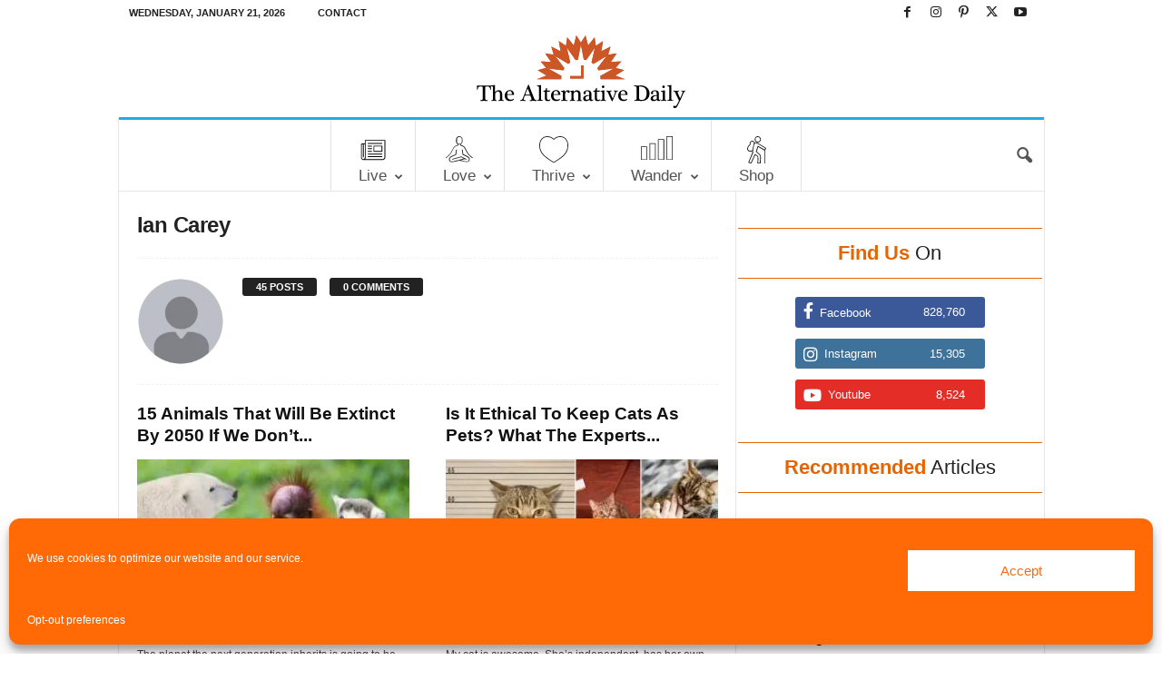

--- FILE ---
content_type: text/html; charset=UTF-8
request_url: https://www.thealternativedaily.com/author/iancarey/
body_size: 56019
content:
<!doctype html >
<!--[if IE 8]>    <html class="ie8" lang="en-US"> <![endif]-->
<!--[if IE 9]>    <html class="ie9" lang="en-US"> <![endif]-->
<!--[if gt IE 8]><!--> <html lang="en-US"> <!--<![endif]-->
<head>
    <title>Ian Carey, Author at The Alternative Daily</title>
    <meta charset="UTF-8" />
    <meta name="viewport" content="width=device-width, initial-scale=1.0">
    <link rel="pingback" href="https://www.thealternativedaily.com/xmlrpc.php" />
    <meta name='robots' content='index, follow, max-image-preview:large, max-snippet:-1, max-video-preview:-1' />
	<style>img:is([sizes="auto" i], [sizes^="auto," i]) { contain-intrinsic-size: 3000px 1500px }</style>
	<link rel="icon" type="image/png" href="https://www.thealternativedaily.com/wp-content/uploads/2017/07/favicon-1.png.webp">	<script type="text/javascript">
		window.adspeed_zones = [];
	</script>
	
	<!-- This site is optimized with the Yoast SEO plugin v26.8 - https://yoast.com/product/yoast-seo-wordpress/ -->
	<meta name="description" content="Ian Carey, Author at The Alternative Daily" />
	<link rel="canonical" href="https://www.thealternativedaily.com/author/iancarey/" />
	<link rel="next" href="https://www.thealternativedaily.com/author/iancarey/page/2/" />
	<meta property="og:locale" content="en_US" />
	<meta property="og:type" content="profile" />
	<meta property="og:title" content="Ian Carey, Author at The Alternative Daily" />
	<meta property="og:description" content="Ian Carey, Author at The Alternative Daily" />
	<meta property="og:url" content="https://www.thealternativedaily.com/author/iancarey/" />
	<meta property="og:site_name" content="The Alternative Daily" />
	<meta property="og:image" content="https://www.thealternativedaily.com/wp-content/uploads/2017/07/avatar.png.webp" />
	<meta property="og:image:width" content="250" />
	<meta property="og:image:height" content="250" />
	<meta property="og:image:type" content="image/png" />
	<meta name="twitter:card" content="summary_large_image" />
	<meta name="twitter:site" content="@thealtdaily" />
	<script type="application/ld+json" class="yoast-schema-graph">{"@context":"https://schema.org","@graph":[{"@type":"ProfilePage","@id":"https://www.thealternativedaily.com/author/iancarey/","url":"https://www.thealternativedaily.com/author/iancarey/","name":"Ian Carey, Author at The Alternative Daily","isPartOf":{"@id":"https://www.thealternativedaily.com/#website"},"primaryImageOfPage":{"@id":"https://www.thealternativedaily.com/author/iancarey/#primaryimage"},"image":{"@id":"https://www.thealternativedaily.com/author/iancarey/#primaryimage"},"thumbnailUrl":"https://www.thealternativedaily.com/wp-content/uploads/2017/01/These-animals-will-be-extinct-by-2050-if-we-dont-help.jpg.webp","description":"Ian Carey, Author at The Alternative Daily","breadcrumb":{"@id":"https://www.thealternativedaily.com/author/iancarey/#breadcrumb"},"inLanguage":"en-US","potentialAction":[{"@type":"ReadAction","target":["https://www.thealternativedaily.com/author/iancarey/"]}]},{"@type":"ImageObject","inLanguage":"en-US","@id":"https://www.thealternativedaily.com/author/iancarey/#primaryimage","url":"https://www.thealternativedaily.com/wp-content/uploads/2017/01/These-animals-will-be-extinct-by-2050-if-we-dont-help.jpg.webp","contentUrl":"https://www.thealternativedaily.com/wp-content/uploads/2017/01/These-animals-will-be-extinct-by-2050-if-we-dont-help.jpg.webp","width":720,"height":410},{"@type":"BreadcrumbList","@id":"https://www.thealternativedaily.com/author/iancarey/#breadcrumb","itemListElement":[{"@type":"ListItem","position":1,"name":"Home","item":"https://www.thealternativedaily.com/"},{"@type":"ListItem","position":2,"name":"You are here: Ian Carey"}]},{"@type":"WebSite","@id":"https://www.thealternativedaily.com/#website","url":"https://www.thealternativedaily.com/","name":"The Alternative Daily","description":"Natural Wellness Through Preventative Nutrition, Fitness and Alternative Health","potentialAction":[{"@type":"SearchAction","target":{"@type":"EntryPoint","urlTemplate":"https://www.thealternativedaily.com/?s={search_term_string}"},"query-input":{"@type":"PropertyValueSpecification","valueRequired":true,"valueName":"search_term_string"}}],"inLanguage":"en-US"},{"@type":"Person","@id":"https://www.thealternativedaily.com/#/schema/person/c68b8f6a5900c2e89fddc67fc7d286b5","name":"Ian Carey","image":{"@type":"ImageObject","inLanguage":"en-US","@id":"https://www.thealternativedaily.com/#/schema/person/image/","url":"https://www.thealternativedaily.com/wp-content/uploads/2017/07/avatar-150x150.png.webp","contentUrl":"https://www.thealternativedaily.com/wp-content/uploads/2017/07/avatar-150x150.png.webp","caption":"Ian Carey"},"mainEntityOfPage":{"@id":"https://www.thealternativedaily.com/author/iancarey/"}}]}</script>
	<!-- / Yoast SEO plugin. -->


<link rel='dns-prefetch' href='//widgetlogic.org' />
<link rel='dns-prefetch' href='//maxcdn.bootstrapcdn.com' />
<link rel='dns-prefetch' href='//fonts.googleapis.com' />
<link rel='dns-prefetch' href='//use.fontawesome.com' />
<link rel="alternate" type="application/rss+xml" title="The Alternative Daily &raquo; Feed" href="https://www.thealternativedaily.com/feed/" />
<link rel="alternate" type="application/rss+xml" title="The Alternative Daily &raquo; Comments Feed" href="https://www.thealternativedaily.com/comments/feed/" />
<link rel="alternate" type="application/rss+xml" title="The Alternative Daily &raquo; Posts by Ian Carey Feed" href="https://www.thealternativedaily.com/author/iancarey/feed/" />
<link rel='stylesheet' id='dpArticleShare_headcss-css' href='https://www.thealternativedaily.com/wp-content/plugins/dpArticleShare/css/dpArticleShare.css' type='text/css' media='all' />
<link rel='stylesheet' id='font-awesome-original-css' href='https://www.thealternativedaily.com/wp-content/plugins/dpArticleShare/css/font-awesome.css' type='text/css' media='all' />
<style id='classic-theme-styles-inline-css' type='text/css'>
/*! This file is auto-generated */
.wp-block-button__link{color:#fff;background-color:#32373c;border-radius:9999px;box-shadow:none;text-decoration:none;padding:calc(.667em + 2px) calc(1.333em + 2px);font-size:1.125em}.wp-block-file__button{background:#32373c;color:#fff;text-decoration:none}
</style>
<link rel='stylesheet' id='wpzoom-social-icons-block-style-css' href='https://www.thealternativedaily.com/wp-content/plugins/social-icons-widget-by-wpzoom/block/dist/style-wpzoom-social-icons.css' type='text/css' media='all' />
<link rel='stylesheet' id='block-widget-css' href='https://www.thealternativedaily.com/wp-content/plugins/widget-logic/block_widget/css/widget.css' type='text/css' media='all' />
<style id='font-awesome-svg-styles-default-inline-css' type='text/css'>
.svg-inline--fa {
  display: inline-block;
  height: 1em;
  overflow: visible;
  vertical-align: -.125em;
}
</style>
<link rel='stylesheet' id='font-awesome-svg-styles-css' href='https://www.thealternativedaily.com/wp-content/uploads/font-awesome/v6.4.0/css/svg-with-js.css' type='text/css' media='all' />
<style id='font-awesome-svg-styles-inline-css' type='text/css'>
   .wp-block-font-awesome-icon svg::before,
   .wp-rich-text-font-awesome-icon svg::before {content: unset;}
</style>
<style id='global-styles-inline-css' type='text/css'>
:root{--wp--preset--aspect-ratio--square: 1;--wp--preset--aspect-ratio--4-3: 4/3;--wp--preset--aspect-ratio--3-4: 3/4;--wp--preset--aspect-ratio--3-2: 3/2;--wp--preset--aspect-ratio--2-3: 2/3;--wp--preset--aspect-ratio--16-9: 16/9;--wp--preset--aspect-ratio--9-16: 9/16;--wp--preset--color--black: #000000;--wp--preset--color--cyan-bluish-gray: #abb8c3;--wp--preset--color--white: #ffffff;--wp--preset--color--pale-pink: #f78da7;--wp--preset--color--vivid-red: #cf2e2e;--wp--preset--color--luminous-vivid-orange: #ff6900;--wp--preset--color--luminous-vivid-amber: #fcb900;--wp--preset--color--light-green-cyan: #7bdcb5;--wp--preset--color--vivid-green-cyan: #00d084;--wp--preset--color--pale-cyan-blue: #8ed1fc;--wp--preset--color--vivid-cyan-blue: #0693e3;--wp--preset--color--vivid-purple: #9b51e0;--wp--preset--gradient--vivid-cyan-blue-to-vivid-purple: linear-gradient(135deg,rgba(6,147,227,1) 0%,rgb(155,81,224) 100%);--wp--preset--gradient--light-green-cyan-to-vivid-green-cyan: linear-gradient(135deg,rgb(122,220,180) 0%,rgb(0,208,130) 100%);--wp--preset--gradient--luminous-vivid-amber-to-luminous-vivid-orange: linear-gradient(135deg,rgba(252,185,0,1) 0%,rgba(255,105,0,1) 100%);--wp--preset--gradient--luminous-vivid-orange-to-vivid-red: linear-gradient(135deg,rgba(255,105,0,1) 0%,rgb(207,46,46) 100%);--wp--preset--gradient--very-light-gray-to-cyan-bluish-gray: linear-gradient(135deg,rgb(238,238,238) 0%,rgb(169,184,195) 100%);--wp--preset--gradient--cool-to-warm-spectrum: linear-gradient(135deg,rgb(74,234,220) 0%,rgb(151,120,209) 20%,rgb(207,42,186) 40%,rgb(238,44,130) 60%,rgb(251,105,98) 80%,rgb(254,248,76) 100%);--wp--preset--gradient--blush-light-purple: linear-gradient(135deg,rgb(255,206,236) 0%,rgb(152,150,240) 100%);--wp--preset--gradient--blush-bordeaux: linear-gradient(135deg,rgb(254,205,165) 0%,rgb(254,45,45) 50%,rgb(107,0,62) 100%);--wp--preset--gradient--luminous-dusk: linear-gradient(135deg,rgb(255,203,112) 0%,rgb(199,81,192) 50%,rgb(65,88,208) 100%);--wp--preset--gradient--pale-ocean: linear-gradient(135deg,rgb(255,245,203) 0%,rgb(182,227,212) 50%,rgb(51,167,181) 100%);--wp--preset--gradient--electric-grass: linear-gradient(135deg,rgb(202,248,128) 0%,rgb(113,206,126) 100%);--wp--preset--gradient--midnight: linear-gradient(135deg,rgb(2,3,129) 0%,rgb(40,116,252) 100%);--wp--preset--font-size--small: 10px;--wp--preset--font-size--medium: 20px;--wp--preset--font-size--large: 30px;--wp--preset--font-size--x-large: 42px;--wp--preset--font-size--regular: 14px;--wp--preset--font-size--larger: 48px;--wp--preset--spacing--20: 0.44rem;--wp--preset--spacing--30: 0.67rem;--wp--preset--spacing--40: 1rem;--wp--preset--spacing--50: 1.5rem;--wp--preset--spacing--60: 2.25rem;--wp--preset--spacing--70: 3.38rem;--wp--preset--spacing--80: 5.06rem;--wp--preset--shadow--natural: 6px 6px 9px rgba(0, 0, 0, 0.2);--wp--preset--shadow--deep: 12px 12px 50px rgba(0, 0, 0, 0.4);--wp--preset--shadow--sharp: 6px 6px 0px rgba(0, 0, 0, 0.2);--wp--preset--shadow--outlined: 6px 6px 0px -3px rgba(255, 255, 255, 1), 6px 6px rgba(0, 0, 0, 1);--wp--preset--shadow--crisp: 6px 6px 0px rgba(0, 0, 0, 1);}:where(.is-layout-flex){gap: 0.5em;}:where(.is-layout-grid){gap: 0.5em;}body .is-layout-flex{display: flex;}.is-layout-flex{flex-wrap: wrap;align-items: center;}.is-layout-flex > :is(*, div){margin: 0;}body .is-layout-grid{display: grid;}.is-layout-grid > :is(*, div){margin: 0;}:where(.wp-block-columns.is-layout-flex){gap: 2em;}:where(.wp-block-columns.is-layout-grid){gap: 2em;}:where(.wp-block-post-template.is-layout-flex){gap: 1.25em;}:where(.wp-block-post-template.is-layout-grid){gap: 1.25em;}.has-black-color{color: var(--wp--preset--color--black) !important;}.has-cyan-bluish-gray-color{color: var(--wp--preset--color--cyan-bluish-gray) !important;}.has-white-color{color: var(--wp--preset--color--white) !important;}.has-pale-pink-color{color: var(--wp--preset--color--pale-pink) !important;}.has-vivid-red-color{color: var(--wp--preset--color--vivid-red) !important;}.has-luminous-vivid-orange-color{color: var(--wp--preset--color--luminous-vivid-orange) !important;}.has-luminous-vivid-amber-color{color: var(--wp--preset--color--luminous-vivid-amber) !important;}.has-light-green-cyan-color{color: var(--wp--preset--color--light-green-cyan) !important;}.has-vivid-green-cyan-color{color: var(--wp--preset--color--vivid-green-cyan) !important;}.has-pale-cyan-blue-color{color: var(--wp--preset--color--pale-cyan-blue) !important;}.has-vivid-cyan-blue-color{color: var(--wp--preset--color--vivid-cyan-blue) !important;}.has-vivid-purple-color{color: var(--wp--preset--color--vivid-purple) !important;}.has-black-background-color{background-color: var(--wp--preset--color--black) !important;}.has-cyan-bluish-gray-background-color{background-color: var(--wp--preset--color--cyan-bluish-gray) !important;}.has-white-background-color{background-color: var(--wp--preset--color--white) !important;}.has-pale-pink-background-color{background-color: var(--wp--preset--color--pale-pink) !important;}.has-vivid-red-background-color{background-color: var(--wp--preset--color--vivid-red) !important;}.has-luminous-vivid-orange-background-color{background-color: var(--wp--preset--color--luminous-vivid-orange) !important;}.has-luminous-vivid-amber-background-color{background-color: var(--wp--preset--color--luminous-vivid-amber) !important;}.has-light-green-cyan-background-color{background-color: var(--wp--preset--color--light-green-cyan) !important;}.has-vivid-green-cyan-background-color{background-color: var(--wp--preset--color--vivid-green-cyan) !important;}.has-pale-cyan-blue-background-color{background-color: var(--wp--preset--color--pale-cyan-blue) !important;}.has-vivid-cyan-blue-background-color{background-color: var(--wp--preset--color--vivid-cyan-blue) !important;}.has-vivid-purple-background-color{background-color: var(--wp--preset--color--vivid-purple) !important;}.has-black-border-color{border-color: var(--wp--preset--color--black) !important;}.has-cyan-bluish-gray-border-color{border-color: var(--wp--preset--color--cyan-bluish-gray) !important;}.has-white-border-color{border-color: var(--wp--preset--color--white) !important;}.has-pale-pink-border-color{border-color: var(--wp--preset--color--pale-pink) !important;}.has-vivid-red-border-color{border-color: var(--wp--preset--color--vivid-red) !important;}.has-luminous-vivid-orange-border-color{border-color: var(--wp--preset--color--luminous-vivid-orange) !important;}.has-luminous-vivid-amber-border-color{border-color: var(--wp--preset--color--luminous-vivid-amber) !important;}.has-light-green-cyan-border-color{border-color: var(--wp--preset--color--light-green-cyan) !important;}.has-vivid-green-cyan-border-color{border-color: var(--wp--preset--color--vivid-green-cyan) !important;}.has-pale-cyan-blue-border-color{border-color: var(--wp--preset--color--pale-cyan-blue) !important;}.has-vivid-cyan-blue-border-color{border-color: var(--wp--preset--color--vivid-cyan-blue) !important;}.has-vivid-purple-border-color{border-color: var(--wp--preset--color--vivid-purple) !important;}.has-vivid-cyan-blue-to-vivid-purple-gradient-background{background: var(--wp--preset--gradient--vivid-cyan-blue-to-vivid-purple) !important;}.has-light-green-cyan-to-vivid-green-cyan-gradient-background{background: var(--wp--preset--gradient--light-green-cyan-to-vivid-green-cyan) !important;}.has-luminous-vivid-amber-to-luminous-vivid-orange-gradient-background{background: var(--wp--preset--gradient--luminous-vivid-amber-to-luminous-vivid-orange) !important;}.has-luminous-vivid-orange-to-vivid-red-gradient-background{background: var(--wp--preset--gradient--luminous-vivid-orange-to-vivid-red) !important;}.has-very-light-gray-to-cyan-bluish-gray-gradient-background{background: var(--wp--preset--gradient--very-light-gray-to-cyan-bluish-gray) !important;}.has-cool-to-warm-spectrum-gradient-background{background: var(--wp--preset--gradient--cool-to-warm-spectrum) !important;}.has-blush-light-purple-gradient-background{background: var(--wp--preset--gradient--blush-light-purple) !important;}.has-blush-bordeaux-gradient-background{background: var(--wp--preset--gradient--blush-bordeaux) !important;}.has-luminous-dusk-gradient-background{background: var(--wp--preset--gradient--luminous-dusk) !important;}.has-pale-ocean-gradient-background{background: var(--wp--preset--gradient--pale-ocean) !important;}.has-electric-grass-gradient-background{background: var(--wp--preset--gradient--electric-grass) !important;}.has-midnight-gradient-background{background: var(--wp--preset--gradient--midnight) !important;}.has-small-font-size{font-size: var(--wp--preset--font-size--small) !important;}.has-medium-font-size{font-size: var(--wp--preset--font-size--medium) !important;}.has-large-font-size{font-size: var(--wp--preset--font-size--large) !important;}.has-x-large-font-size{font-size: var(--wp--preset--font-size--x-large) !important;}
:where(.wp-block-post-template.is-layout-flex){gap: 1.25em;}:where(.wp-block-post-template.is-layout-grid){gap: 1.25em;}
:where(.wp-block-columns.is-layout-flex){gap: 2em;}:where(.wp-block-columns.is-layout-grid){gap: 2em;}
:root :where(.wp-block-pullquote){font-size: 1.5em;line-height: 1.6;}
</style>
<link rel='stylesheet' id='font-awesome-css' href='//maxcdn.bootstrapcdn.com/font-awesome/latest/css/font-awesome.min.css' type='text/css' media='all' />
<link rel='stylesheet' id='socicon-css' href='https://www.thealternativedaily.com/wp-content/plugins/accesspress-social-pro/css/share/socicon/style.css' type='text/css' media='all' />
<link rel='stylesheet' id='font-opensans-css' href='//fonts.googleapis.com/css' type='text/css' media='all' />
<link rel='stylesheet' id='apss-frontend-css-css' href='https://www.thealternativedaily.com/wp-content/plugins/accesspress-social-pro/css/share/frontend.css' type='text/css' media='all' />
<link rel='stylesheet' id='googlefont-roboto-css' href='//fonts.googleapis.com/css' type='text/css' media='all' />
<link rel='stylesheet' id='apsc-frontend-css-css' href='https://www.thealternativedaily.com/wp-content/plugins/accesspress-social-pro/css/counter/frontend.css' type='text/css' media='all' />
<link rel='stylesheet' id='inf-font-awesome-css' href='https://www.thealternativedaily.com/wp-content/plugins/post-slider-and-carousel/assets/css/font-awesome.min.css' type='text/css' media='all' />
<link rel='stylesheet' id='owl-carousel-css' href='https://www.thealternativedaily.com/wp-content/plugins/post-slider-and-carousel/assets/css/owl.carousel.min.css' type='text/css' media='all' />
<link rel='stylesheet' id='psacp-public-style-css' href='https://www.thealternativedaily.com/wp-content/plugins/post-slider-and-carousel/assets/css/psacp-public.min.css' type='text/css' media='all' />
<link rel='stylesheet' id='wpurp_style_minified-css' href='https://www.thealternativedaily.com/wp-content/plugins/wp-ultimate-recipe-premium/core/assets/wpurp-public-forced.css' type='text/css' media='all' />
<link rel='stylesheet' id='wpupg_style1-css' href='https://www.thealternativedaily.com/wp-content/plugins/wp-ultimate-recipe-premium/premium/vendor/wp-ultimate-post-grid-premium/core/css/filter.css' type='text/css' media='all' />
<link rel='stylesheet' id='wpupg_style2-css' href='https://www.thealternativedaily.com/wp-content/plugins/wp-ultimate-recipe-premium/premium/vendor/wp-ultimate-post-grid-premium/core/css/pagination.css' type='text/css' media='all' />
<link rel='stylesheet' id='wpupg_style3-css' href='https://www.thealternativedaily.com/wp-content/plugins/wp-ultimate-recipe-premium/premium/vendor/wp-ultimate-post-grid-premium/core/css/grid.css' type='text/css' media='all' />
<link rel='stylesheet' id='wpupg_style4-css' href='https://www.thealternativedaily.com/wp-content/plugins/wp-ultimate-recipe-premium/premium/vendor/wp-ultimate-post-grid-premium/core/css/layout_base_forced.css' type='text/css' media='all' />
<link rel='stylesheet' id='wpupg_style5-css' href='https://www.thealternativedaily.com/wp-content/plugins/wp-ultimate-recipe-premium/premium/vendor/wp-ultimate-post-grid-premium/premium/addons/filter-dropdown/css/filter-dropdown.css' type='text/css' media='all' />
<link rel='stylesheet' id='wpupg_style6-css' href='https://www.thealternativedaily.com/wp-content/plugins/wp-ultimate-recipe-premium/premium/vendor/wp-ultimate-post-grid-premium/core/vendor/select2/css/select2.css' type='text/css' media='all' />
<link rel='stylesheet' id='ppress-frontend-css' href='https://www.thealternativedaily.com/wp-content/plugins/wp-user-avatar/assets/css/frontend.min.css' type='text/css' media='all' />
<link rel='stylesheet' id='ppress-flatpickr-css' href='https://www.thealternativedaily.com/wp-content/plugins/wp-user-avatar/assets/flatpickr/flatpickr.min.css' type='text/css' media='all' />
<link rel='stylesheet' id='ppress-select2-css' href='https://www.thealternativedaily.com/wp-content/plugins/wp-user-avatar/assets/select2/select2.min.css' type='text/css' media='all' />
<link rel='stylesheet' id='cmplz-general-css' href='https://www.thealternativedaily.com/wp-content/plugins/complianz-gdpr-premium/assets/css/cookieblocker.min.css' type='text/css' media='all' />
<link rel='stylesheet' id='google-fonts-style-css' href='https://fonts.googleapis.com/css' type='text/css' media='all' />
<link crossorigin="anonymous" rel='stylesheet' id='font-awesome-official-css' href='https://use.fontawesome.com/releases/v6.4.0/css/all.css' type='text/css' media='all' integrity="sha384-iw3OoTErCYJJB9mCa8LNS2hbsQ7M3C0EpIsO/H5+EGAkPGc6rk+V8i04oW/K5xq0" crossorigin="anonymous" />
<link rel='stylesheet' id='wpzoom-social-icons-socicon-css' href='https://www.thealternativedaily.com/wp-content/plugins/social-icons-widget-by-wpzoom/assets/css/wpzoom-socicon.css' type='text/css' media='all' />
<link rel='stylesheet' id='wpzoom-social-icons-genericons-css' href='https://www.thealternativedaily.com/wp-content/plugins/social-icons-widget-by-wpzoom/assets/css/genericons.css' type='text/css' media='all' />
<link rel='stylesheet' id='wpzoom-social-icons-academicons-css' href='https://www.thealternativedaily.com/wp-content/plugins/social-icons-widget-by-wpzoom/assets/css/academicons.min.css' type='text/css' media='all' />
<link rel='stylesheet' id='wpzoom-social-icons-font-awesome-3-css' href='https://www.thealternativedaily.com/wp-content/plugins/social-icons-widget-by-wpzoom/assets/css/font-awesome-3.min.css' type='text/css' media='all' />
<link rel='stylesheet' id='dashicons-css' href='https://www.thealternativedaily.com/wp-includes/css/dashicons.min.css' type='text/css' media='all' />
<link rel='stylesheet' id='wpzoom-social-icons-styles-css' href='https://www.thealternativedaily.com/wp-content/plugins/social-icons-widget-by-wpzoom/assets/css/wpzoom-social-icons-styles.css' type='text/css' media='all' />
<link rel='stylesheet' id='chld_thm_cfg_parent-css' href='https://www.thealternativedaily.com/wp-content/themes/Newsmag/style.css' type='text/css' media='all' />
<link rel='stylesheet' id='td-theme-css' href='https://www.thealternativedaily.com/wp-content/themes/Newsmag-child/style.css' type='text/css' media='all' />
<style id='td-theme-inline-css' type='text/css'>
    
        /* custom css - generated by TagDiv Composer */
        @media (max-width: 767px) {
            .td-header-desktop-wrap {
                display: none;
            }
        }
        @media (min-width: 767px) {
            .td-header-mobile-wrap {
                display: none;
            }
        }
    
	
</style>
<link rel='preload' as='font'  id='wpzoom-social-icons-font-academicons-woff2-css' href='https://www.thealternativedaily.com/wp-content/plugins/social-icons-widget-by-wpzoom/assets/font/academicons.woff2'  type='font/woff2' crossorigin />
<link rel='preload' as='font'  id='wpzoom-social-icons-font-fontawesome-3-woff2-css' href='https://www.thealternativedaily.com/wp-content/plugins/social-icons-widget-by-wpzoom/assets/font/fontawesome-webfont.woff2'  type='font/woff2' crossorigin />
<link rel='preload' as='font'  id='wpzoom-social-icons-font-genericons-woff-css' href='https://www.thealternativedaily.com/wp-content/plugins/social-icons-widget-by-wpzoom/assets/font/Genericons.woff'  type='font/woff' crossorigin />
<link rel='preload' as='font'  id='wpzoom-social-icons-font-socicon-woff2-css' href='https://www.thealternativedaily.com/wp-content/plugins/social-icons-widget-by-wpzoom/assets/font/socicon.woff2'  type='font/woff2' crossorigin />
<link rel='stylesheet' id='js_composer_front-css' href='https://www.thealternativedaily.com/wp-content/plugins/js_composer/assets/css/js_composer.min.css' type='text/css' media='all' />
<link rel='stylesheet' id='td-legacy-framework-front-style-css' href='https://www.thealternativedaily.com/wp-content/plugins/td-composer/legacy/Newsmag/assets/css/td_legacy_main.css' type='text/css' media='all' />
<link crossorigin="anonymous" rel='stylesheet' id='font-awesome-official-v4shim-css' href='https://use.fontawesome.com/releases/v6.4.0/css/v4-shims.css' type='text/css' media='all' integrity="sha384-TjXU13dTMPo+5ZlOUI1IGXvpmajjoetPqbUJqTx+uZ1bGwylKHNEItuVe/mg/H6l" crossorigin="anonymous" />
<script type="text/javascript" src="https://www.thealternativedaily.com/wp-includes/js/jquery/jquery.min.js" id="jquery-core-js"></script>
<script type="text/javascript" src="https://www.thealternativedaily.com/wp-includes/js/jquery/jquery-migrate.min.js" id="jquery-migrate-js"></script>
<script type="text/javascript" src="https://www.thealternativedaily.com/wp-content/plugins/wp-user-avatar/assets/flatpickr/flatpickr.min.js" id="ppress-flatpickr-js"></script>
<script type="text/javascript" src="https://www.thealternativedaily.com/wp-content/plugins/wp-user-avatar/assets/select2/select2.min.js" id="ppress-select2-js"></script>
<script></script><link rel="https://api.w.org/" href="https://www.thealternativedaily.com/wp-json/" /><link rel="alternate" title="JSON" type="application/json" href="https://www.thealternativedaily.com/wp-json/wp/v2/users/154" /><link rel="EditURI" type="application/rsd+xml" title="RSD" href="https://www.thealternativedaily.com/xmlrpc.php?rsd" />
<meta name="generator" content="WordPress 6.8.3" />
<!-- Start Alexa Certify Javascript -->
<script type="text/javascript">
_atrk_opts = { atrk_acct:"0liLk1a4eFf2WR", domain:"thealternativedaily.com",dynamic: true};
(function() { var as = document.createElement('script'); as.type = 'text/javascript'; as.async = true; as.src = "https://d31qbv1cthcecs.cloudfront.net/atrk.js"; var s = document.getElementsByTagName('script')[0];s.parentNode.insertBefore(as, s); })();
</script>
<noscript><img src="https://d5nxst8fruw4z.cloudfront.net/atrk.gif?account=0liLk1a4eFf2WR" style="display:none" height="1" width="1" alt="" /></noscript>
<!-- End Alexa Certify Javascript -->  <style type="text/css">.wpupg-grid { transition: height 0.8s; }</style>			<style>.cmplz-hidden {
					display: none !important;
				}</style><!-- Facebook Pixel Code -->
<script type="text/plain" data-service="facebook" data-category="marketing">
!function(f,b,e,v,n,t,s){if(f.fbq)return;n=f.fbq=function(){n.callMethod?
n.callMethod.apply(n,arguments):n.queue.push(arguments)};if(!f._fbq)f._fbq=n;
n.push=n;n.loaded=!0;n.version='2.0';n.queue=[];t=b.createElement(e);t.async=!0;
t.src=v;s=b.getElementsByTagName(e)[0];s.parentNode.insertBefore(t,s)}(window,
document,'script','//connect.facebook.net/en_US/fbevents.js');

fbq('init', '146844809012010');
fbq('track', "PageView");</script>
<noscript><img height="1" width="1" style="display:none" src="https://www.facebook.com/tr?id=146844809012010&ev=PageView&noscript=1" /></noscript>
<!-- End Facebook Pixel Code  -->
<!-- Attn TV Code -->
<script src="https://cdn.attn.tv/alternativedaily/dtag.js"></script>
<!-- End Attn TV Code  -->
<script data-obct type="text/javascript">
/** DO NOT MODIFY THIS CODE**/
!function(_window, _document) {
var OB_ADV_ID='00168091ebb528692ec8d309618762f371';
if (_window.obApi) {var toArray = function(object) {return Object.prototype.toString.call(object) === '[object Array]' ? object : [object];};_window.obApi.marketerId = toArray(_window.obApi.marketerId).concat(toArray(OB_ADV_ID));return;}
var api = window.obApi = function() {api.dispatch ? api.dispatch.apply(api, arguments) : api.queue.push(arguments);};api.version = '1.1';api.loaded = true;api.marketerId = OB_ADV_ID;api.queue = [];var tag = document.createElement('script');tag.async = true;tag.src = '//amplify.outbrain.com/cp/obtp.js';tag.type = 'text/javascript';var script = _document.getElementsByTagName('script')[0];script.parentNode.insertBefore(tag, script);}(window, document);
obApi('track', 'PAGE_VIEW');
</script>
<!-- Google Tag Manager -->
<script>(function(w,d,s,l,i){w[l]=w[l]||[];w[l].push({'gtm.start':
new Date().getTime(),event:'gtm.js'});var f=d.getElementsByTagName(s)[0],
j=d.createElement(s),dl=l!='dataLayer'?'&l='+l:'';j.async=true;j.src=
'https://www.googletagmanager.com/gtm.js?id='+i+dl;f.parentNode.insertBefore(j,f);
})(window,document,'script','dataLayer','GTM-M8DTSZ');</script>
<!-- End Google Tag Manager -->
<script async src="https://www.googletagmanager.com/gtag/js?id=AW-817695666"></script>
<script>
window.dataLayer = window.dataLayer || [];
function gtag(){dataLayer.push(arguments);}
gtag('js', new Date());
gtag('config', 'AW-817695666');
gtag('event', 'conversion', {'send_to': 'AW-817695666/rGj_COO7mMUBELKX9IUD'});
</script>
	<link rel="shortcut icon" href="https://www.thealternativedaily.com/wp-content/themes/Newsmag-child/images/favicon-1.ico?23189123" />
    <meta name="generator" content="Powered by WPBakery Page Builder - drag and drop page builder for WordPress."/>
<!-- There is no amphtml version available for this URL. -->
<!-- JS generated by theme -->

<script type="text/javascript" id="td-generated-header-js">
    
    

	    var tdBlocksArray = []; //here we store all the items for the current page

	    // td_block class - each ajax block uses a object of this class for requests
	    function tdBlock() {
		    this.id = '';
		    this.block_type = 1; //block type id (1-234 etc)
		    this.atts = '';
		    this.td_column_number = '';
		    this.td_current_page = 1; //
		    this.post_count = 0; //from wp
		    this.found_posts = 0; //from wp
		    this.max_num_pages = 0; //from wp
		    this.td_filter_value = ''; //current live filter value
		    this.is_ajax_running = false;
		    this.td_user_action = ''; // load more or infinite loader (used by the animation)
		    this.header_color = '';
		    this.ajax_pagination_infinite_stop = ''; //show load more at page x
	    }

        // td_js_generator - mini detector
        ( function () {
            var htmlTag = document.getElementsByTagName("html")[0];

	        if ( navigator.userAgent.indexOf("MSIE 10.0") > -1 ) {
                htmlTag.className += ' ie10';
            }

            if ( !!navigator.userAgent.match(/Trident.*rv\:11\./) ) {
                htmlTag.className += ' ie11';
            }

	        if ( navigator.userAgent.indexOf("Edge") > -1 ) {
                htmlTag.className += ' ieEdge';
            }

            if ( /(iPad|iPhone|iPod)/g.test(navigator.userAgent) ) {
                htmlTag.className += ' td-md-is-ios';
            }

            var user_agent = navigator.userAgent.toLowerCase();
            if ( user_agent.indexOf("android") > -1 ) {
                htmlTag.className += ' td-md-is-android';
            }

            if ( -1 !== navigator.userAgent.indexOf('Mac OS X')  ) {
                htmlTag.className += ' td-md-is-os-x';
            }

            if ( /chrom(e|ium)/.test(navigator.userAgent.toLowerCase()) ) {
               htmlTag.className += ' td-md-is-chrome';
            }

            if ( -1 !== navigator.userAgent.indexOf('Firefox') ) {
                htmlTag.className += ' td-md-is-firefox';
            }

            if ( -1 !== navigator.userAgent.indexOf('Safari') && -1 === navigator.userAgent.indexOf('Chrome') ) {
                htmlTag.className += ' td-md-is-safari';
            }

            if( -1 !== navigator.userAgent.indexOf('IEMobile') ){
                htmlTag.className += ' td-md-is-iemobile';
            }

        })();

        var tdLocalCache = {};

        ( function () {
            "use strict";

            tdLocalCache = {
                data: {},
                remove: function (resource_id) {
                    delete tdLocalCache.data[resource_id];
                },
                exist: function (resource_id) {
                    return tdLocalCache.data.hasOwnProperty(resource_id) && tdLocalCache.data[resource_id] !== null;
                },
                get: function (resource_id) {
                    return tdLocalCache.data[resource_id];
                },
                set: function (resource_id, cachedData) {
                    tdLocalCache.remove(resource_id);
                    tdLocalCache.data[resource_id] = cachedData;
                }
            };
        })();

    
    
var td_viewport_interval_list=[{"limitBottom":767,"sidebarWidth":251},{"limitBottom":1023,"sidebarWidth":339}];
var tdc_is_installed="yes";
var td_ajax_url="https:\/\/www.thealternativedaily.com\/wp-admin\/admin-ajax.php?td_theme_name=Newsmag&v=5.4.3.3";
var td_get_template_directory_uri="https:\/\/www.thealternativedaily.com\/wp-content\/plugins\/td-composer\/legacy\/common";
var tds_snap_menu="";
var tds_logo_on_sticky="";
var tds_header_style="7";
var td_please_wait="Please wait...";
var td_email_user_pass_incorrect="User or password incorrect!";
var td_email_user_incorrect="Email or username incorrect!";
var td_email_incorrect="Email incorrect!";
var td_user_incorrect="Username incorrect!";
var td_email_user_empty="Email or username empty!";
var td_pass_empty="Pass empty!";
var td_pass_pattern_incorrect="Invalid Pass Pattern!";
var td_retype_pass_incorrect="Retyped Pass incorrect!";
var tds_more_articles_on_post_enable="";
var tds_more_articles_on_post_time_to_wait="";
var tds_more_articles_on_post_pages_distance_from_top=0;
var tds_captcha="";
var tds_theme_color_site_wide="#4db2ec";
var tds_smart_sidebar="";
var tdThemeName="Newsmag";
var tdThemeNameWl="Newsmag";
var td_magnific_popup_translation_tPrev="Previous (Left arrow key)";
var td_magnific_popup_translation_tNext="Next (Right arrow key)";
var td_magnific_popup_translation_tCounter="%curr% of %total%";
var td_magnific_popup_translation_ajax_tError="The content from %url% could not be loaded.";
var td_magnific_popup_translation_image_tError="The image #%curr% could not be loaded.";
var tdBlockNonce="52e93bbd28";
var tdMobileMenu="enabled";
var tdMobileSearch="enabled";
var tdDateNamesI18n={"month_names":["January","February","March","April","May","June","July","August","September","October","November","December"],"month_names_short":["Jan","Feb","Mar","Apr","May","Jun","Jul","Aug","Sep","Oct","Nov","Dec"],"day_names":["Sunday","Monday","Tuesday","Wednesday","Thursday","Friday","Saturday"],"day_names_short":["Sun","Mon","Tue","Wed","Thu","Fri","Sat"]};
var td_deploy_mode="deploy";
var td_ad_background_click_link="";
var td_ad_background_click_target="";
</script>


<!-- Header style compiled by theme -->

<style>
/* custom css - generated by TagDiv Composer */
    
.td-header-top-menu,
    .td-header-wrap .td-top-menu-full {
        background-color: #ffffff;
    }

    .td-header-style-1 .td-header-top-menu,
    .td-header-style-2 .td-top-bar-container,
    .td-header-style-7 .td-header-top-menu {
        padding: 0 12px;
        top: 0;
    }

    
    .top-header-menu > .current-menu-item > a,
    .top-header-menu > .current-menu-ancestor > a,
    .top-header-menu > .current-category-ancestor > a,
    .top-header-menu > li > a:hover,
    .top-header-menu > .sfHover > a {
        color: #4db2ec !important;
    }

    
    .td-header-main-menu {
        background-color: #ffffff;
    }

    
    .sf-menu > li > a,
    .header-search-wrap .td-icon-search,
    #td-top-mobile-toggle i {
        color: #545454;
    }

    
    @media (max-width: 767px) {
        body #td-top-mobile-toggle i,
        .td-header-wrap .header-search-wrap .td-icon-search {
            color: #4b4d58 !important;
        }
    }

    
    .td-menu-background:before,
    .td-search-background:before {
        background: rgba(104,191,178,0.03);
        background: -moz-linear-gradient(top, rgba(104,191,178,0.03) 0%, rgba(113,123,195,0.06) 100%);
        background: -webkit-gradient(left top, left bottom, color-stop(0%, rgba(104,191,178,0.03)), color-stop(100%, rgba(113,123,195,0.06)));
        background: -webkit-linear-gradient(top, rgba(104,191,178,0.03) 0%, rgba(113,123,195,0.06) 100%);
        background: -o-linear-gradient(top, rgba(104,191,178,0.03) 0%, @mobileu_gradient_two_mob 100%);
        background: -ms-linear-gradient(top, rgba(104,191,178,0.03) 0%, rgba(113,123,195,0.06) 100%);
        background: linear-gradient(to bottom, rgba(104,191,178,0.03) 0%, rgba(113,123,195,0.06) 100%);
        filter: progid:DXImageTransform.Microsoft.gradient( startColorstr='rgba(104,191,178,0.03)', endColorstr='rgba(113,123,195,0.06)', GradientType=0 );
    }

    
    .td-mobile-content li a,
    .td-mobile-content .td-icon-menu-right,
    .td-mobile-content .sub-menu .td-icon-menu-right,
    #td-mobile-nav .td-menu-login-section a,
    #td-mobile-nav .td-menu-logout a,
    #td-mobile-nav .td-menu-socials-wrap .td-icon-font,
    .td-mobile-close .td-icon-close-mobile,
    #td-mobile-nav .td-register-section,
    #td-mobile-nav .td-register-section .td-login-input,
    #td-mobile-nav label,
    #td-mobile-nav .td-register-section i,
    #td-mobile-nav .td-register-section a,
    #td-mobile-nav .td_display_err {
        color: #4b4d58;
    }

    #td-mobile-nav .td-menu-login-section .td-menu-login span {
        background-color: #4b4d58;
    }

    #td-mobile-nav .td-register-section .td-login-input {
        border-bottom-color: #4b4d58 !important;
    }

    
    .td-mobile-content .current-menu-item > a,
    .td-mobile-content .current-menu-ancestor > a,
    .td-mobile-content .current-category-ancestor > a,
    #td-mobile-nav .td-menu-login-section a:hover,
    #td-mobile-nav .td-register-section a:hover,
    #td-mobile-nav .td-menu-socials-wrap a:hover i {
        color: #ffffff;
    }

    
    .td-footer-container,
    .td-footer-container .td_module_mx3 .meta-info,
    .td-footer-container .td_module_14 .meta-info,
    .td-footer-container .td_module_mx1 .td-block14-border {
        background-color: #000000;
    }
    .td-footer-container .widget_calendar #today {
    	background-color: transparent;
    }

    
    .td-footer-container,
    .td-footer-container a,
    .td-footer-container li,
    .td-footer-container .footer-text-wrap,
    .td-footer-container .meta-info .entry-date,
    .td-footer-container .td-module-meta-info .entry-date,
    .td-footer-container .td_block_text_with_title,
    .td-footer-container .woocommerce .star-rating::before,
    .td-footer-container .widget_text p,
    .td-footer-container .widget_calendar #today,
    .td-footer-container .td-social-style3 .td_social_type a,
    .td-footer-container .td-social-style3,
    .td-footer-container .td-social-style4 .td_social_type a,
    .td-footer-container .td-social-style4,
    .td-footer-container .td-social-style9,
    .td-footer-container .td-social-style10,
    .td-footer-container .td-social-style2 .td_social_type a,
    .td-footer-container .td-social-style8 .td_social_type a,
    .td-footer-container .td-social-style2 .td_social_type,
    .td-footer-container .td-social-style8 .td_social_type,
    .td-footer-container .td-post-author-name a:hover {
        color: #b3b3b3;
    }
    .td-footer-container .td_module_mx1 .meta-info .entry-date,
    .td-footer-container .td_social_button a,
    .td-footer-container .td-post-category,
    .td-footer-container .td-post-category:hover,
    .td-footer-container .td-module-comments a,
    .td-footer-container .td_module_mx1 .td-post-author-name a:hover,
    .td-footer-container .td-theme-slider .slide-meta a {
    	color: #fff
    }
    .td-footer-container .widget_tag_cloud a {
    	border-color: #b3b3b3;
    }
    .td-footer-container .td-excerpt,
    .td-footer-container .widget_rss .rss-date,
    .td-footer-container .widget_rss cite {
    	color: #b3b3b3;
    	opacity: 0.7;
    }
    .td-footer-container .td-read-more a,
    .td-footer-container .td-read-more a:hover {
    	color: #fff;
    }

    
    .td-footer-container .td_module_14 .meta-info,
    .td-footer-container .td_module_5,
    .td-footer-container .td_module_9 .item-details,
    .td-footer-container .td_module_8 .item-details,
    .td-footer-container .td_module_mx3 .meta-info,
    .td-footer-container .widget_recent_comments li,
    .td-footer-container .widget_recent_entries li,
    .td-footer-container table td,
    .td-footer-container table th,
    .td-footer-container .td-social-style2 .td_social_type .td-social-box,
    .td-footer-container .td-social-style8 .td_social_type .td-social-box,
    .td-footer-container .td-social-style2 .td_social_type .td_social_button,
    .td-footer-container .td-social-style8 .td_social_type .td_social_button {
        border-color: rgba(179, 179, 179, 0.1);
    }

    
    .td-footer-container a:hover,
    .td-footer-container .td-post-author-name a:hover,
    .td-footer-container .td_module_wrap:hover .entry-title a {
    	color: #b3b3b3;
    }
    .td-footer-container .widget_tag_cloud a:hover {
    	border-color: #b3b3b3;
    }
    .td-footer-container .td_module_mx1 .td-post-author-name a:hover,
    .td-footer-container .td-theme-slider .slide-meta a {
    	color: #fff
    }

    
    .td-sub-footer-container {
        background-color: #000000;
    }
    .td-sub-footer-container:after {
        background-color: transparent;
    }
    .td-sub-footer-container:before {
        background-color: transparent;
    }
    .td-footer-container.td-container {
        border-bottom-width: 0;
    }

    
    .td-sub-footer-container,
    .td-sub-footer-container a {
        color: #b3b3b3;
    }
    .td-sub-footer-container li a:before {
        background-color: #b3b3b3;
    }

    
    .td-menu-background:after,
    .td-search-background:after {
        background-image: url('https://www.thealternativedaily.com/wp-content/uploads/2017/07/mobile-menu-background-1-169x300.png.webp');
    }
</style>

<style type="text/css">.select2wpupg-selection, .select2wpupg-dropdown { border-color: #AAAAAA!important; }.select2wpupg-selection__arrow b { border-top-color: #AAAAAA!important; }.select2wpupg-container--open .select2wpupg-selection__arrow b { border-bottom-color: #AAAAAA!important; }.select2wpupg-selection__placeholder, .select2wpupg-search__field, .select2wpupg-selection__rendered, .select2wpupg-results__option { color: #444444!important; }.select2wpupg-search__field::-webkit-input-placeholder { color: #444444!important; }.select2wpupg-search__field:-moz-placeholder { color: #444444!important; }.select2wpupg-search__field::-moz-placeholder { color: #444444!important; }.select2wpupg-search__field:-ms-input-placeholder { color: #444444!important; }.select2wpupg-results__option--highlighted { color: #FFFFFF!important; background-color: #5897FB!important; }</style><style type="text/css">
/* Home Slider */
.td_block_wrap.td_block_15.tdi_12.td-pb-full-cell.td-pb-border-top.featured-article-top-wrap.td_block_template_1 {
    display: none;
}


.psacp-post-slider-wrap .psacp-post-img-bg {
    height: 570px;
}
h2.psacp-post-title {
    background: #000;
    padding: 5px 0px 5px 12px;
    opacity: 0.8;
	  margin-top: 25px !important;
}
.wpb_text_column {
    padding: 0px !important;
    margin: auto !important;
}
.vc_row.vc_custom_1501865561853.tdi_9.wpb_row.td-pb-row {
    padding-left: 0px !important;
}
.psacp-post-slider-wrap.psacp-design-1 .psacp-featured-meta {
    border: none !important;
    top: 2% !important;
    left: 50% !important;
    background-color: transparent !important;
		    width: 100%!important;
    max-width: 100%!important;
		padding:0px!important;
}

h2.psacp-post-title {
    font-size: 15px !important;
    line-height: 32px !important;
    text-align: left !important;
}

.psacp-post-title a {
    color: white !important;
		font-weight: bold;
}


@media only screen and (max-width: 768px) {

	.psacp-post-slider-wrap.psacp-design-1 .psacp-featured-meta {
		border: none !important;
        top: 6% !important;
		    left: 50% !important;
		background-color: transparent !important;
		max-width: 100% !important;
	}

h2.psacp-post-title {
    font-size: 11px ! important;
	  margin: auto !important;
		line-height: 18px !important;
}
.psacp-post-slider-wrap .psacp-post-img-bg {
    height: 240px;
}

}


/* Home Slider */
</style>
<link rel="icon" href="https://www.thealternativedaily.com/wp-content/uploads/2019/10/cropped-AltDaily-logo-1-32x32.png.webp" sizes="32x32" />
<link rel="icon" href="https://www.thealternativedaily.com/wp-content/uploads/2019/10/cropped-AltDaily-logo-1-192x192.png.webp" sizes="192x192" />
<link rel="apple-touch-icon" href="https://www.thealternativedaily.com/wp-content/uploads/2019/10/cropped-AltDaily-logo-1-180x180.png.webp" />
<meta name="msapplication-TileImage" content="https://www.thealternativedaily.com/wp-content/uploads/2019/10/cropped-AltDaily-logo-1-270x270.png.webp" />
		<style type="text/css" id="wp-custom-css">
			.td-post-content {
    padding-top: 20px !important;
    border-top: 1px solid #e6e6e6;
}


.td-post-sharing-top, .td-post-sharing-bottom {
    padding-top: 10px !important;
    padding-bottom: 3px !important;
    border-top: 1px solid #e6e6e6 !important;
}

.sf-menu>li:nth-child(7) a::before {
    content: url(/wp-content/uploads/2017/08/altdaily-wander-icon.svg);
    width: 21px !important;
    height: 40px !important;
    padding-top: 12px;
    display: block;
    margin: auto auto 6px auto;
    text-align: center;
}


/*Added on Jan 7, 25*/

.td-post-sharing {
	white-space: normal !important;
}

.clear-article-share, i.fab.fa-facebook, .wp-core-ui .notice.is-dismissible {
    clear: both !important;
	display: none;
}

.td-post-content ul.dpArticleShare {
    display: none !important;
}


.td-post-sharing .dpArticleShare {
    display: inline-block !important;
}

/*----------*/



.td-menu-item.td-normal-menu.menu-item-158191 {
    border-left: 1px solid #e2e2e2;
    border-right: none;
}
.sf-menu>li>a:last-child {
    border: none !important;
}
.td-pb-padding-side {
        padding: 0px 20px 0px 20px;
}
.td-block-span12 {
    margin: 0px 0px 0px 12px;
}
.home .td_module_8 .item-details {
    margin: 0;
    padding: 12px 0px 12px 0px;
}
.popular-article-widget a {
    margin-left: -21px !important;
}
.sidebar-top-ad {
    margin-top: 40px;
}
.listicpost img {
    padding: 3% 0;
}

#vik_94104_1 iframe, #vik_77187_1 iframe {
  height: 272px;
}
.apsc-theme-4 .apsc-each-profile a {
    min-width: auto!important;
}

/*
You can add your own CSS here.

Click the help icon above to learn more.
*/
i.td-icon-custom-menu-right-start {
    padding: 0px;
    height: 60px;
    line-height: 58px;
}
.td-scroll-up-visible { display:none !important;}
div#td-top-search {right: 0px!important;}
.td-trending-now-title{
	text-decoration: none !important;
}
.td-header-style-7 .td-header-sp-logo {
  height: 100px;
}
.td-header-style-7 .td-header-sp-logo img {
  max-height: 70%!important;
  padding-bottom:4px;
}


@media (max-width: 768px) {
	
.listicpost .td-post-content {
    padding: 15px 4px !important;
	}
	.listicpost p {
    padding: 0 19px 0 20px;
	}
    .home .latest-article-mobile {
        display: none !important;
    }
	
    .home .latest-article-desktop {
        display: block !important;
    }
	
	
}


@media (max-width: 600px) {
  .onesignal-bell-launcher-button {
    bottom: 128px !important;
  }
  #onesignal-bell-container.onesignal-reset .onesignal-bell-launcher.onesignal-bell-launcher-bottom-right.onesignal-bell-launcher-md .onesignal-bell-launcher-dialog {
  	bottom: 193px !important;
  }
  .onesignal-bell-launcher-message-opened, .onesignal-bell-launcher-message {
  	margin-top: -70px !important;
  }

}

#onesignal-bell-container.onesignal-reset .onesignal-bell-launcher.onesignal-bell-launcher-bottom-right.onesignal-bell-launcher-md .onesignal-bell-launcher-dialog {
	bottom: 131px !important
}
/**Desktop Query*/
@media only screen and (min-width: 768px) {
	
.onesignal-bell-launcher-button  {
	bottom: 66px !important;
}
#onesignal-bell-container.onesignal-reset .onesignal-bell-launcher.onesignal-bell-launcher-bottom-right.onesignal-bell-launcher-md .onesignal-bell-launcher-dialog {
	bottom: 131px;
}
  .onesignal-bell-launcher-message-opened, .onesignal-bell-launcher-message {
  	margin-top: -70px !important;
  }
}

/*Tablet Query*/
@media only screen and (min-width: 481px) and (max-width:768px) {
	.onesignal-bell-launcher-button  {
		bottom: 130px !important;
	}
	#onesignal-bell-container.onesignal-reset .onesignal-bell-launcher.onesignal-bell-launcher-bottom-right.onesignal-bell-launcher-md .onesignal-bell-launcher-dialog {
		bottom: 196px !important;
	}
  .onesignal-bell-launcher-message-opened, .onesignal-bell-launcher-message {
  	margin-top: -120px !important;
  }	
}

/*Mobile Query*/
@media only screen and (max-width:480px) {
	.onesignal-bell-launcher-button  {
		bottom: 180px !important;
	}	
	#onesignal-bell-container.onesignal-reset .onesignal-bell-launcher.onesignal-bell-launcher-bottom-right.onesignal-bell-launcher-md .onesignal-bell-launcher-dialog {
		bottom: 256px !important;
	}
  .onesignal-bell-launcher-message-opened, .onesignal-bell-launcher-message {
  	margin-top: -180px !important;
  }	
}

span.td-post-date, .td-post-author-name span, .meta-info .td-post-author-name {
    display: none;
}

.td-post-sharing-top, .td-post-sharing-bottom {
	/*padding-bottom: 53px !important;*/
}
@media only screen and (max-width:48em) {
	.altd-vid-embed  {
		width: 90% !important;
		height: 230px !important;
		margin-bottom: 0px !important;
	}	
}

.clear-article-share, i.fab.fa-facebook {
	display: none !important; 
}

@media all and (min-width: 664px) and (max-width: 896px) {

.listicle01 {
  width: 100%;
  margin: auto;
}
i.td-icon-custom-menu-right-start {
  width: 320px;
}

}

@media all and (min-width: 320px) and (max-width: 414px) {

i.td-icon-custom-menu-right-start {
    height: 60px;
    line-height: 12px;
    padding: 31px;
}
.td-main-menu-logo img {
  min-height: 45px!important;
}
}		</style>
		<style>
@media (min-width:767px){.td-header-style-7 #td-header-menu{display:table;margin:0 auto}.td-header-style-7 .td-affix #td-header-menu{display:inherit}.menu-item-home a{border-left:thin solid #e6e6e6}.td-login-modal-js.menu-item{display:none}}body{overflow-x:hidden}.apsc-theme-4 .apsc-each-profile a{min-width:300px;}.apsc-theme-4{text-align:center}.apsc-theme-4 .apsc-count-wrapper{float:right}.category .td-subcat-dropdown{display:none!important}.td-header-style-7 .td-header-sp-logo a{text-align:center;max-width:350px;margin:auto;min-height:114px;display:block;width:100%}.td-main-menu-logo a{line-height:75px}.td-main-menu-logo img{max-height:70px;min-height:65px}svg{width:100%;height:100%;position:absolute;top:0;left:0}.dpArticleShare li a{position:relative;z-index:9999;display:inline-block!important;padding:2em;margin:-2em}.counter-right .dpShareArticleCounter{margin-left:0px!important}.menu-item-82726{border-left:1px solid #e2e2e2}@media (max-width:767px){.td_category_template_2 .td-subcategory-header .td-pulldown-filter-display-option{left:auto!important;right:0}.menu-item-82726{border-left:none}}.home .td-trending-now-wrapper .td-next-prev-wrap{display:none}.hidden{display:none}.home .td-page-header{display:none}.home .td-comment-section{display:none}.home .td-load-more-wrap .td-icon-menu-down{display:none}.home .td-load-more-wrap a{background-color:#1fade4;color:#fff;text-align:center;font-size:14px;border-radius:4px;padding:6px 22px}.home .td-load-more-wrap a:hover{color:#fff}.td_block_trending_now{border-top:none}.td-trending-now-title{text-decoration:underline}.td-big-grid-post .td-module-comments{background-color:#1089af}.td-big-grid-post .td-post-author-name span{display:none}.td-post-author-name a{text-transform:capitalize}.td-icon-menu-right{display:none!important}.single-post .td-author-by{display:none}.td-footer-container .td-pb-span4:nth-child(2) .td_block_7{display:none}.home .latest-article-mobile{display:none}.home .td-load-more-wrap:last-child{display:none}.home .td_module_8 .item-details{border-bottom:1px solid #f1f1f1}.home .td-pb-span4 .td_block_9{border-top:none}.td-main-sidebar .zoom-social-icons-widget .block-title{border:1px solid #e6e6e6;padding:16px 10px;text-align:center;margin:0;width:100%}.td-main-sidebar .zoom-social-icons-widget .block-title span{background-color:transparent;color:#231f20;font-size:18px;line-height:normal;font-weight:400;padding:0}.td-main-sidebar .zoom-social-icons-widget .zoom-social-icons-list{border-color:#e6e6e6;border-style:solid;border-width:0 1px 1px;padding:20px}.td-main-sidebar .zoom-social-icons-widget .zoom-social_icons-list__item{margin:4px 1px}.home #Home-Top-Row{border-top:1px solid #e6e6e6}.td-header-border::before{background-color:#1fade4;height:3px}.td-main-logo{padding:10px 0}.sf-menu>.current-menu-item>a,.sf-menu>.current-menu-ancestor>a,.sf-menu>.current-category-ancestor>a,.sf-menu>li>a:hover,.sf-menu>.sfHover>a{background-color:#1FADE4;text-align:center;color:#fff}.sf-menu>li>a{padding:6px 30px;text-transform:capitalize;font-weight:500;line-height:20px;font-size:17px}.sf-menu>li>a:last-child{border-right:thin solid #e6e6e6}#td-top-search{right:250px}.td-header-main-menu{border-left:1px solid #e6e6e6;border-right:1px solid #e6e6e6;background-color:#fff!important;}.td-header-wrap .td-affix .sf-menu>li>a{line-height:15px;padding:3px 30px}.td-header-wrap .td-affix .menu-image-title-below{padding-bottom:0px!important}.td-header-wrap .td-affix .td-main-menu-logo img{top:10px}.td-mobile-content li a{text-align:center;font-size:24px}#td-mobile-nav .td-menu-socials{text-align:center;padding:0}#td-mobile-nav .td-social-icon-wrap i{width:30px;height:30px}#td-mobile-nav .td-menu-avatar .td-avatar-container{box-shadow:none;border-style:solid;border-color:#6b6f7e}.td-menu-background::after,.td-search-background::after{top:-48px}.td-footer-container,.td-sub-footer-container{width:100vw;position:relative}.td-footer-container .td-pb-span12{width:100%}.td-footer-container .zoom-social-icons-list .socicon{margin-right:15px!important}.td-sub-footer-copy{width:100%;text-align:center;font-size:13px;color:#666}.gray-header{background-color:#4b4d58;margin:0;padding:16px 10px;text-align:center;width:100%;color:#f0f0f0;font-size:18px;font-weight:400}.gray-contianer{background-color:#6d6f7e;padding:29px 25px}.gray-total .news-submit{background-color:#f2683b;border-radius:0;color:#fff;font-size:14px;margin-top:13px;padding:10px 12px;text-align:center;width:100%}.footer-links ul li{display:inline}.footer-links ul li a{font-size:13px}.td-ss-main-sidebar .td_block_4 .meta-info,.td-ss-main-sidebar .td_block_4 .td-excerpt{display:none}.category .td-load-more-wrap a{background-color:#d33;color:#fff;padding:6px 22px;font-size:15px;border-radius:5px}.category .td-load-more-wrap .td-icon-menu-down{display:none}.socicon-youtube::before{content:"\f167";font-family:FontAwesome}.td-footer-container .zoom-social-icons-list{text-align:center;margin-top:55px}.td-footer-container{padding-bottom:0}.td-sub-footer-container{padding-top:0;padding-bottom:42px}#menu-footer-top-menu{display:block;float:none;margin:30px auto 10px auto;text-align:center}#menu-footer-top-menu .menu-item-home a{border-left:none}#menu-footer-top-menu li{border-right:1px solid #b3b3b3;display:inline-block;float:none;line-height:15px;padding:0 20px;min-width:108px}#menu-footer-top-menu li:last-child{border:none}#menu-footer-top-menu li a{font-size:20px;color:#b3b3b3}#menu-footer-bottom-menu{display:block;float:none;margin:auto;text-align:center}#menu-footer-bottom-menu li{border-right:1px solid #666;display:inline-block;float:none;line-height:15px;padding:0 10px;min-width:80px}#menu-footer-bottom-menu li:last-child{border:none}#menu-footer-bottom-menu li a{color:#666;font-size:13px}.post p{font-size:17px;line-height:27px}.post footer{border-bottom:1px solid #e6e6e6}.article-newsletter-total{display:-webkit-flex;display:flex;margin-bottom:10px}.article-newsletter-left{width:252px}.article-newsletter-left h3{font-size:16px;color:#231f20;line-height:normal;margin:0 0 26px 0}.article-newsletter-left h4{font-size:14px;color:#58595b;line-height:22px;margin:0}.article-newsletter-middle{margin:25px 20px}.article-newsletter-right{width:242px}.dpArticleShare.horizontal-top,.dpArticleShare.horizontal-bottom{clear:initial}.dpArticleShare{display:none!important}.td-post-sharing .dpArticleShare{display:block!important}.td_module_2{border:1px solid #e6e6e6;border-width:1px;padding-bottom:0;margin-bottom:36px;min-height:345px}.td_module_2 .td-module-title,.td_module_2 .meta-info,.td_module_2 .td-excerpt{padding:0 15px}.home .latest-article-desktop .td-module-thumb img{width:100%!important}.td-animation-stack-type0-1{width:auto!important}.single-post .td-a-rec-id-content_bottom{text-align:left}.single-post .td-a-rec-id-content_bottom img{width:auto!important}.td_module_8 .item-details{border-bottom:1px solid #f1f1f1}#alt-daily{text-align:center;min-height:500px}#alt-daily .top-heading{background-color:#E9673F;color:#fff;font-size:20px;font-weight:700;margin-bottom:25px;text-align:center;padding:5px}#alt-daily .first-image{border:4px solid #ccc;border-radius:46%;display:inline-block;margin-bottom:15px;margin-right:12px;min-height:140px;padding:28px;vertical-align:middle}#alt-daily .second-image{DISPLAY:inline-block;vertical-align:middle;border:4px solid #ccc;margin-bottom:15px;border-radius:46%;padding:25px}#alt-daily .x_title{border-bottom:2px solid #1fade4}#alt-daily .first-image:hover{border:4px solid #1fade4}#alt-daily .second-image:hover{border:4px solid #1fade4}#alt-daily .images{margin-top:30px;margin-bottom:30px}.td-post-share-title{width:50px;float:left;line-height:50px}@media (max-width:767px){.td-footer-container .td-pb-span4:nth-child(2) aside{padding-left:10px}.td-footer-container .td-pb-span4:nth-child(3){padding-left:10px;padding-right:10px}.article-newsletter-total{display:block;text-align:center}.article-newsletter-middle>img{display:block;margin:20px auto}.article-newsletter-left,.article-newsletter-middle,.article-newsletter-right{width:100%;margin:auto}.category .td-subcat-dropdown{display:block!important}}.td-default-sharing .td-sp-whatsapp{display:none}@media (max-width:1020px){#td-top-search{right:0}}@media (max-width:767px){.home .latest-article-desktop{display:none}.home .latest-article-mobile{display:block}.home .td-pb-span8 .td-load-more-wrap{display:none}.home .td-load-more-wrap:last-child{display:block}.home .td-load-more-wrap:first-child{display:none}.footer-links ul{text-align:center}.home .td-pb-span8 .wpb_raw_html{display:none}.home .td-pb-span4 .td-g-rec-id-sidebar{display:none}.follow-container{text-align:center}.td-footer-container .zoom-social-icons-list .socicon{padding:15px!important;font-size:15px!important;margin-right:0px!important}#menu-footer-top-menu li a{font-size:15px}#menu-footer-top-menu li{padding:0 10px;min-width:auto}.td-footer-container .zoom-social-icons-list{margin-top:0}#menu-footer-top-menu{margin:auto}.td-sub-footer-container{padding-bottom:10px}.footer-first-col img{max-width:275px}}.random-content-image-wrap{height:180px! important;width:auto! important}.random-content-title{font-size:13px;width:114px! important;padding:30}.AdSpeed{margin-left:0px! important;margin-top:20px! important}.AdSpeed{list-style-type:none;width:33.33333333333333%;display:inline-table;padding-right:10px;zoom:1;vertical-align:top}.AdSpeed a,.AdSpeed{font-family:arial!important;font-size:16px!important;line-height:20px!important;color:#000000!important;font-weight:700}@media (max-width:767px){.AdSpeed a,.AdSpeed{font-size:12px}.random-content-image-wrap{height:auto;margin-bottom:10px}}.adspeed-article-link-top img,.adspeed-article-link-bottom-short img{padding-bottom:15px!important;width:auto!important}.adspeed-article-link-top,.adspeed-article-link-bottom-short{text-align:left!important}img.nopin{margin:auto!important;padding:3px 15px 3px 3px!important}div#om-o9yjbxorlsyl2qup .orlando-right{padding:6px 30px 20px 0!important}.widget{padding:0 2px 0 2px}span.orange{color:#e66500;font-weight:700}h3.recommended-article{text-align:center;border-top:1px solid #e66500;border-bottom:1px solid #e66500;padding:12px;margin-bottom:0}span.text01{font-weight:400}h3.finduson{text-align:center;border-top:1px solid #e66500;border-bottom:1px solid #e66500;padding:12px;margin-top:0}.td-pb-border-top{border-top:none}h3.popular-article{text-align:center;border-top:1px solid #e66500;border-bottom:1px solid #e66500;padding:12px}.td-module-image img{width:100%!important}.AdSpeed{margin-top:0px!important;padding:12px}.adspeed-article-link-top strong{font-size:15px}.adspeed-article-link-top font{font-size:14px!important}.adspeed-article-link-bottom-short strong{font-size:15px}.adspeed-article-link-bottom-short font{font-size:14px!important}.td-module-comments{display:none}.random-content-image-wrap{height:150px! important}.td-icon-menu-right{display:inline!important}.td-next-prev-wrap{display:none!important}.adspeedsection-sidebar .random-content-image-wrap{height:0px!important;width:auto!important;display:none}.adspeedsection-sidebar .AdSpeed{list-style-type:none;width:100%!important;display:inline-table;padding-right:10px;zoom:1;vertical-align:top;margin-bottom:5px;border-bottom:1px dotted #e3e3e3;word-wrap:break-word;text-indent:-12px;padding-left:30px}.adspeedsection-sidebar .AdSpeed a{font-family:'Oxygen',sans-serif!important;font-size:16px!important;line-height:20px!important;font-weight:100!important;color:#000!important;background:url(/wp-content/uploads/2016/06/arrow.png) 0 8px no-repeat;padding:6px 0 10px 20px;margin-left:-10px!important}.adspeedsection-sidebar span.random-content-title{font-family:'Oxygen',sans-serif!important;font-weight:100}.adspeedsection-sidebar .AdSpeed a:hover{text-decoration:underline}@media (max-width:767px){.random-content-image-wrap{height:auto!important}}html div#om-qwt7pqcxxji01kfq .washington-body {width: 300px!important;}
</style><noscript><style> .wpb_animate_when_almost_visible { opacity: 1; }</style></noscript>	<style id="tdw-css-placeholder">/* custom css - generated by TagDiv Composer */
</style></head>

<body data-cmplz=1 class="archive author author-iancarey author-154 wp-theme-Newsmag wp-child-theme-Newsmag-child global-block-template-1 white-menu wpb-js-composer js-comp-ver-8.6.1 vc_responsive td-full-layout" itemscope="itemscope" itemtype="https://schema.org/WebPage">

        <div class="td-scroll-up  td-hide-scroll-up-on-mob"  style="display:none;"><i class="td-icon-menu-up"></i></div>

    
    <div class="td-menu-background"></div>
<div id="td-mobile-nav">
    <div class="td-mobile-container">
        <!-- mobile menu top section -->
        <div class="td-menu-socials-wrap">
            <!-- socials -->
            <div class="td-menu-socials">
                
        <span class="td-social-icon-wrap">
            <a target="_blank" href="https://www.facebook.com/TheAlternativeDaily/" title="Facebook">
                <i class="td-icon-font td-icon-facebook"></i>
                <span style="display: none">Facebook</span>
            </a>
        </span>
        <span class="td-social-icon-wrap">
            <a target="_blank" href="https://www.instagram.com/thealternativedaily/" title="Instagram">
                <i class="td-icon-font td-icon-instagram"></i>
                <span style="display: none">Instagram</span>
            </a>
        </span>
        <span class="td-social-icon-wrap">
            <a target="_blank" href="https://www.pinterest.com/thealtdaily/" title="Pinterest">
                <i class="td-icon-font td-icon-pinterest"></i>
                <span style="display: none">Pinterest</span>
            </a>
        </span>
        <span class="td-social-icon-wrap">
            <a target="_blank" href="https://twitter.com/thealtdaily" title="Twitter">
                <i class="td-icon-font td-icon-twitter"></i>
                <span style="display: none">Twitter</span>
            </a>
        </span>
        <span class="td-social-icon-wrap">
            <a target="_blank" href="https://www.youtube.com/TheAlternativeDaily" title="Youtube">
                <i class="td-icon-font td-icon-youtube"></i>
                <span style="display: none">Youtube</span>
            </a>
        </span>            </div>
            <!-- close button -->
            <div class="td-mobile-close">
                <span><i class="td-icon-close-mobile"></i></span>
            </div>
        </div>

        <!-- login section -->
        
        <!-- menu section -->
        <div class="td-mobile-content">
            <div class="menu-main-menu-container"><ul id="menu-main-menu" class="td-mobile-main-menu"><li id="menu-item-82726" class="menu-item menu-item-type-taxonomy menu-item-object-category menu-item-has-children menu-item-first menu-item-82726"><a href="https://www.thealternativedaily.com/category/health-and-wellness/">Live<i class="td-icon-menu-right td-element-after"></i></a>
<ul class="sub-menu">
	<li id="menu-item-84926" class="menu-item menu-item-type-taxonomy menu-item-object-category menu-item-84926"><a href="https://www.thealternativedaily.com/category/active-lifestyle/">Active Lifestyle</a></li>
	<li id="menu-item-84928" class="menu-item menu-item-type-taxonomy menu-item-object-category menu-item-84928"><a href="https://www.thealternativedaily.com/category/health/">Health and Wellness</a></li>
	<li id="menu-item-84930" class="menu-item menu-item-type-taxonomy menu-item-object-category menu-item-84930"><a href="https://www.thealternativedaily.com/category/meditation/">Meditation</a></li>
</ul>
</li>
<li id="menu-item-82728" class="menu-item menu-item-type-taxonomy menu-item-object-category menu-item-has-children menu-item-82728"><a href="https://www.thealternativedaily.com/category/relationship/">Love<i class="td-icon-menu-right td-element-after"></i></a>
<ul class="sub-menu">
	<li id="menu-item-84934" class="menu-item menu-item-type-taxonomy menu-item-object-category menu-item-84934"><a href="https://www.thealternativedaily.com/category/animals/">Animals</a></li>
	<li id="menu-item-84936" class="menu-item menu-item-type-taxonomy menu-item-object-category menu-item-84936"><a href="https://www.thealternativedaily.com/category/parenting/">Parenting</a></li>
	<li id="menu-item-84938" class="menu-item menu-item-type-taxonomy menu-item-object-category menu-item-84938"><a href="https://www.thealternativedaily.com/category/relationships/">Relationships</a></li>
	<li id="menu-item-84940" class="menu-item menu-item-type-taxonomy menu-item-object-category menu-item-84940"><a href="https://www.thealternativedaily.com/category/spiritual/">Spiritual</a></li>
</ul>
</li>
<li id="menu-item-82730" class="menu-item menu-item-type-taxonomy menu-item-object-category menu-item-has-children menu-item-82730"><a href="https://www.thealternativedaily.com/category/personal-finance/">Thrive<i class="td-icon-menu-right td-element-after"></i></a>
<ul class="sub-menu">
	<li id="menu-item-84942" class="menu-item menu-item-type-taxonomy menu-item-object-category menu-item-84942"><a href="https://www.thealternativedaily.com/category/entrepreneur/">Entrepreneur</a></li>
	<li id="menu-item-84944" class="menu-item menu-item-type-taxonomy menu-item-object-category menu-item-84944"><a href="https://www.thealternativedaily.com/category/finance/">Finance</a></li>
	<li id="menu-item-84946" class="menu-item menu-item-type-taxonomy menu-item-object-category menu-item-84946"><a href="https://www.thealternativedaily.com/category/motivation/">Motivation</a></li>
	<li id="menu-item-84948" class="menu-item menu-item-type-taxonomy menu-item-object-category menu-item-84948"><a href="https://www.thealternativedaily.com/category/news-opinion/">News &amp; Opinion</a></li>
</ul>
</li>
<li id="menu-item-82732" class="menu-item menu-item-type-taxonomy menu-item-object-category menu-item-has-children menu-item-82732"><a href="https://www.thealternativedaily.com/category/travel/">Wander<i class="td-icon-menu-right td-element-after"></i></a>
<ul class="sub-menu">
	<li id="menu-item-84950" class="menu-item menu-item-type-taxonomy menu-item-object-category menu-item-84950"><a href="https://www.thealternativedaily.com/category/clean-planet/">Clean Planet</a></li>
	<li id="menu-item-84952" class="menu-item menu-item-type-taxonomy menu-item-object-category menu-item-84952"><a href="https://www.thealternativedaily.com/category/traveling/">Travel</a></li>
	<li id="menu-item-84954" class="menu-item menu-item-type-taxonomy menu-item-object-category menu-item-84954"><a href="https://www.thealternativedaily.com/category/universe/">Universe</a></li>
</ul>
</li>
<li id="menu-item-120181" class="menu-item menu-item-type-custom menu-item-object-custom menu-item-120181"><a title="Shop" href="https://pages.thealternativedaily.com/shop/">Shop</a></li>
</ul></div>        </div>
    </div>

    <!-- register/login section -->
    </div>    <div class="td-search-background"></div>
<div class="td-search-wrap-mob">
	<div class="td-drop-down-search">
		<form method="get" class="td-search-form" action="https://www.thealternativedaily.com/">
			<!-- close button -->
			<div class="td-search-close">
				<span><i class="td-icon-close-mobile"></i></span>
			</div>
			<div role="search" class="td-search-input">
				<span>Search</span>
				<input id="td-header-search-mob" type="text" value="" name="s" autocomplete="off" />
			</div>
		</form>
		<div id="td-aj-search-mob"></div>
	</div>
</div>

    <div id="td-outer-wrap">
    
        <div class="td-outer-container">
        
            <!--
Header style 7
-->

<div class="td-header-wrap td-header-container td-header-style-7">
    <div class="td-header-row td-header-top-menu">
        
    <div class="td-top-bar-container top-bar-style-1">
        <div class="td-header-sp-top-menu">

            <div class="td_data_time">
            <div >

                Wednesday, January 21, 2026
            </div>
        </div>
    <div class="menu-top-container"><ul id="menu-top-menu" class="top-header-menu"><li id="menu-item-82738" class="menu-item menu-item-type-post_type menu-item-object-page menu-item-first td-menu-item td-normal-menu menu-item-82738"><a href="https://www.thealternativedaily.com/contact/">Contact</a></li>
</ul></div></div>            <div class="td-header-sp-top-widget">
        
        <span class="td-social-icon-wrap">
            <a target="_blank" href="https://www.facebook.com/TheAlternativeDaily/" title="Facebook">
                <i class="td-icon-font td-icon-facebook"></i>
                <span style="display: none">Facebook</span>
            </a>
        </span>
        <span class="td-social-icon-wrap">
            <a target="_blank" href="https://www.instagram.com/thealternativedaily/" title="Instagram">
                <i class="td-icon-font td-icon-instagram"></i>
                <span style="display: none">Instagram</span>
            </a>
        </span>
        <span class="td-social-icon-wrap">
            <a target="_blank" href="https://www.pinterest.com/thealtdaily/" title="Pinterest">
                <i class="td-icon-font td-icon-pinterest"></i>
                <span style="display: none">Pinterest</span>
            </a>
        </span>
        <span class="td-social-icon-wrap">
            <a target="_blank" href="https://twitter.com/thealtdaily" title="Twitter">
                <i class="td-icon-font td-icon-twitter"></i>
                <span style="display: none">Twitter</span>
            </a>
        </span>
        <span class="td-social-icon-wrap">
            <a target="_blank" href="https://www.youtube.com/TheAlternativeDaily" title="Youtube">
                <i class="td-icon-font td-icon-youtube"></i>
                <span style="display: none">Youtube</span>
            </a>
        </span>    </div>
        </div>

    </div>


    <div class="td-header-row td-header-header">
        <div class="td-header-sp-logo">
            	<a class="td-main-logo" href="https://www.thealternativedaily.com/">
		<img class="td-retina-data"  data-retina="https://www.thealternativedaily.com/wp-content/uploads/2025/01/logo-orange-black.svg" src="https://www.thealternativedaily.com/wp-content/uploads/2025/01/logo-orange-black.svg" alt="" width="300" height="300"/>
		<span class="td-visual-hidden">The Alternative Daily</span>
	</a>
	        </div>
    </div>

    <div class="td-header-menu-wrap">
        <div class="td-header-row td-header-border td-header-main-menu">
            <div id="td-header-menu" role="navigation">
        <div id="td-top-mobile-toggle"><span><i class="td-icon-font td-icon-mobile"></i></span></div>
        <div class="td-main-menu-logo td-logo-in-header">
        	<a class="td-mobile-logo td-sticky-disable" href="https://www.thealternativedaily.com/">
		<img class="td-retina-data" data-retina="https://www.thealternativedaily.com/wp-content/uploads/2025/01/logo-orange-black.svg" src="https://www.thealternativedaily.com/wp-content/uploads/2025/01/logo-orange-black.svg" alt=""  width="300" height="300"/>
	</a>
		<a class="td-header-logo td-sticky-disable" href="https://www.thealternativedaily.com/">
		<img class="td-retina-data" data-retina="https://www.thealternativedaily.com/wp-content/uploads/2025/01/logo-orange-black.svg" src="https://www.thealternativedaily.com/wp-content/uploads/2025/01/logo-orange-black.svg" alt=""  width="300" height="300"/>
	</a>
	    </div>
    <div class="menu-main-menu-container"><ul id="menu-main-menu-1" class="sf-menu"><li class="menu-item menu-item-type-taxonomy menu-item-object-category menu-item-has-children menu-item-first td-menu-item td-normal-menu menu-item-82726"><a href="https://www.thealternativedaily.com/category/health-and-wellness/">Live</a>
<ul class="sub-menu">
	<li class="menu-item menu-item-type-taxonomy menu-item-object-category td-menu-item td-normal-menu menu-item-84926"><a href="https://www.thealternativedaily.com/category/active-lifestyle/">Active Lifestyle</a></li>
	<li class="menu-item menu-item-type-taxonomy menu-item-object-category td-menu-item td-normal-menu menu-item-84928"><a href="https://www.thealternativedaily.com/category/health/">Health and Wellness</a></li>
	<li class="menu-item menu-item-type-taxonomy menu-item-object-category td-menu-item td-normal-menu menu-item-84930"><a href="https://www.thealternativedaily.com/category/meditation/">Meditation</a></li>
</ul>
</li>
<li class="menu-item menu-item-type-taxonomy menu-item-object-category menu-item-has-children td-menu-item td-normal-menu menu-item-82728"><a href="https://www.thealternativedaily.com/category/relationship/">Love</a>
<ul class="sub-menu">
	<li class="menu-item menu-item-type-taxonomy menu-item-object-category td-menu-item td-normal-menu menu-item-84934"><a href="https://www.thealternativedaily.com/category/animals/">Animals</a></li>
	<li class="menu-item menu-item-type-taxonomy menu-item-object-category td-menu-item td-normal-menu menu-item-84936"><a href="https://www.thealternativedaily.com/category/parenting/">Parenting</a></li>
	<li class="menu-item menu-item-type-taxonomy menu-item-object-category td-menu-item td-normal-menu menu-item-84938"><a href="https://www.thealternativedaily.com/category/relationships/">Relationships</a></li>
	<li class="menu-item menu-item-type-taxonomy menu-item-object-category td-menu-item td-normal-menu menu-item-84940"><a href="https://www.thealternativedaily.com/category/spiritual/">Spiritual</a></li>
</ul>
</li>
<li class="menu-item menu-item-type-taxonomy menu-item-object-category menu-item-has-children td-menu-item td-normal-menu menu-item-82730"><a href="https://www.thealternativedaily.com/category/personal-finance/">Thrive</a>
<ul class="sub-menu">
	<li class="menu-item menu-item-type-taxonomy menu-item-object-category td-menu-item td-normal-menu menu-item-84942"><a href="https://www.thealternativedaily.com/category/entrepreneur/">Entrepreneur</a></li>
	<li class="menu-item menu-item-type-taxonomy menu-item-object-category td-menu-item td-normal-menu menu-item-84944"><a href="https://www.thealternativedaily.com/category/finance/">Finance</a></li>
	<li class="menu-item menu-item-type-taxonomy menu-item-object-category td-menu-item td-normal-menu menu-item-84946"><a href="https://www.thealternativedaily.com/category/motivation/">Motivation</a></li>
	<li class="menu-item menu-item-type-taxonomy menu-item-object-category td-menu-item td-normal-menu menu-item-84948"><a href="https://www.thealternativedaily.com/category/news-opinion/">News &amp; Opinion</a></li>
</ul>
</li>
<li class="menu-item menu-item-type-taxonomy menu-item-object-category menu-item-has-children td-menu-item td-normal-menu menu-item-82732"><a href="https://www.thealternativedaily.com/category/travel/">Wander</a>
<ul class="sub-menu">
	<li class="menu-item menu-item-type-taxonomy menu-item-object-category td-menu-item td-normal-menu menu-item-84950"><a href="https://www.thealternativedaily.com/category/clean-planet/">Clean Planet</a></li>
	<li class="menu-item menu-item-type-taxonomy menu-item-object-category td-menu-item td-normal-menu menu-item-84952"><a href="https://www.thealternativedaily.com/category/traveling/">Travel</a></li>
	<li class="menu-item menu-item-type-taxonomy menu-item-object-category td-menu-item td-normal-menu menu-item-84954"><a href="https://www.thealternativedaily.com/category/universe/">Universe</a></li>
</ul>
</li>
<li class="menu-item menu-item-type-custom menu-item-object-custom td-menu-item td-normal-menu menu-item-120181"><a title="Shop" href="https://pages.thealternativedaily.com/shop/">Shop</a></li>
</ul></div></div>

<div class="td-search-wrapper">
    <div id="td-top-search">
        <!-- Search -->
        <div class="header-search-wrap">
            <div class="dropdown header-search">
                <a id="td-header-search-button" href="#" role="button" aria-label="search icon" class="dropdown-toggle " data-toggle="dropdown"><i class="td-icon-search"></i></a>
                                <span id="td-header-search-button-mob" class="dropdown-toggle " data-toggle="dropdown"><i class="td-icon-search"></i></span>
                            </div>
        </div>
    </div>
</div>

<div class="header-search-wrap">
	<div class="dropdown header-search">
		<div class="td-drop-down-search">
			<form method="get" class="td-search-form" action="https://www.thealternativedaily.com/">
				<div role="search" class="td-head-form-search-wrap">
					<input class="needsclick" id="td-header-search" type="text" value="" name="s" autocomplete="off" /><input class="wpb_button wpb_btn-inverse btn" type="submit" id="td-header-search-top" value="Search" />
				</div>
			</form>
			<div id="td-aj-search"></div>
		</div>
	</div>
</div>        </div>
    </div>

    <div class="td-header-container">
        <div class="td-header-row">
            <div class="td-header-sp-rec">
                
<div class="td-header-ad-wrap  td-ad">
    

</div>            </div>
        </div>
    </div>
</div>
<div class="td-container">
    <div class="td-container-border">
        <div class="td-pb-row">
                                    <div class="td-pb-span8 td-main-content">
                            <div class="td-ss-main-content">
                                <div class="td-page-header td-pb-padding-side">
                                    
                                    <h1 class="entry-title td-page-title">
                                        <span>Ian Carey</span>
                                    </h1>
                                </div>

                                <div class="author-box-wrap author-page">

    <img alt='Ian Carey' src='https://www.thealternativedaily.com/wp-content/uploads/2017/07/avatar-150x150.png.webp' srcset='https://www.thealternativedaily.com/wp-content/uploads/2017/07/avatar.png.webp 2x' class='avatar avatar-106 photo' height='106' width='106' decoding='async'/>    <div class="desc">


        <div class="td-author-counters">
            <span class="td-author-post-count">
                45 POSTS            </span>

            <span class="td-author-comments-count">
                0 COMMENTS            </span>

        </div>

        


        <div class="td-author-social">
                    </div>
    </div>

    <div class="clearfix"></div>
</div>
                                

	<div class="td-block-row">

	<div class="td-block-span6">
<!-- module -->
        <div class="td_module_5 td_module_wrap td-animation-stack">

            <h3 class="entry-title td-module-title"><a href="https://www.thealternativedaily.com/species-that-will-be-extinct-by-2050/"  rel="bookmark" title="15 Animals That Will Be Extinct By 2050 If We Don&#8217;t Help">15 Animals That Will Be Extinct By 2050 If We Don&#8217;t...</a></h3>
            <div class="meta-info">
                <span class="td-post-author-name"><a href="https://www.thealternativedaily.com/author/iancarey/">Ian Carey</a> <span>-</span> </span>                <span class="td-post-date"><time class="entry-date updated td-module-date" datetime="2025-12-30T12:57:45-05:00" >December 30, 2025</time></span>                <span class="td-module-comments"><a href="https://www.thealternativedaily.com/species-that-will-be-extinct-by-2050/#comments">32</a></span>            </div>

            <div class="td-module-image">
                <div class="td-module-thumb"><a href="https://www.thealternativedaily.com/species-that-will-be-extinct-by-2050/"  rel="bookmark" class="td-image-wrap " title="15 Animals That Will Be Extinct By 2050 If We Don&#8217;t Help" ><img width="304" height="171" class="entry-thumb" src="https://www.thealternativedaily.com/wp-content/uploads/2017/01/These-animals-will-be-extinct-by-2050-if-we-dont-help-304x171.jpg.webp"  srcset="https://www.thealternativedaily.com/wp-content/uploads/2017/01/These-animals-will-be-extinct-by-2050-if-we-dont-help-304x171.jpg.webp 304w, https://www.thealternativedaily.com/wp-content/uploads/2017/01/These-animals-will-be-extinct-by-2050-if-we-dont-help-608x342.jpg.webp 608w" sizes="(-webkit-min-device-pixel-ratio: 2) 608px, (min-resolution: 192dpi) 608px, 304px"  alt="" title="15 Animals That Will Be Extinct By 2050 If We Don&#8217;t Help" /></a></div>                            </div>

            <div class="td-excerpt">
                The planet the next generation inherits is going to be drastically different than the one we currently live on. Greenspaces are disappearing, the climate...            </div>

            
        </div>

        
	</div> <!-- ./td-block-span6 -->

	<div class="td-block-span6">
<!-- module -->
        <div class="td_module_5 td_module_wrap td-animation-stack">

            <h3 class="entry-title td-module-title"><a href="https://www.thealternativedaily.com/are-cats-really-our-pets"  rel="bookmark" title="Is It Ethical To Keep Cats As Pets? What The Experts Say">Is It Ethical To Keep Cats As Pets? What The Experts...</a></h3>
            <div class="meta-info">
                <span class="td-post-author-name"><a href="https://www.thealternativedaily.com/author/iancarey/">Ian Carey</a> <span>-</span> </span>                <span class="td-post-date"><time class="entry-date updated td-module-date" datetime="2017-08-29T01:00:54-04:00" >August 29, 2017</time></span>                <span class="td-module-comments"><a href="https://www.thealternativedaily.com/are-cats-really-our-pets#respond">0</a></span>            </div>

            <div class="td-module-image">
                <div class="td-module-thumb"><a href="https://www.thealternativedaily.com/are-cats-really-our-pets"  rel="bookmark" class="td-image-wrap " title="Is It Ethical To Keep Cats As Pets? What The Experts Say" ><img width="304" height="171" class="entry-thumb" src="https://www.thealternativedaily.com/wp-content/uploads/2017/08/Are-cats-actually-our-pets-304x171.jpg.webp"  srcset="https://www.thealternativedaily.com/wp-content/uploads/2017/08/Are-cats-actually-our-pets-304x171.jpg.webp 304w, https://www.thealternativedaily.com/wp-content/uploads/2017/08/Are-cats-actually-our-pets-608x342.jpg.webp 608w" sizes="(-webkit-min-device-pixel-ratio: 2) 608px, (min-resolution: 192dpi) 608px, 304px"  alt="" title="Is It Ethical To Keep Cats As Pets? What The Experts Say" /></a></div>                            </div>

            <div class="td-excerpt">
                My cat is awesome. She’s independent, has her own interests and seems to genuinely enjoy my company. Sometimes I question the ethics of keeping...            </div>

            
        </div>

        
	</div> <!-- ./td-block-span6 --></div><!--./row-fluid-->

	<div class="td-block-row">

	<div class="td-block-span6">
<!-- module -->
        <div class="td_module_5 td_module_wrap td-animation-stack">

            <h3 class="entry-title td-module-title"><a href="https://www.thealternativedaily.com/are-humans-supposed-to-eat-animals/"  rel="bookmark" title="Are Humans Supposed To Eat Animals?">Are Humans Supposed To Eat Animals?</a></h3>
            <div class="meta-info">
                <span class="td-post-author-name"><a href="https://www.thealternativedaily.com/author/iancarey/">Ian Carey</a> <span>-</span> </span>                <span class="td-post-date"><time class="entry-date updated td-module-date" datetime="2017-04-08T01:20:53-04:00" >April 8, 2017</time></span>                <span class="td-module-comments"><a href="https://www.thealternativedaily.com/are-humans-supposed-to-eat-animals/#respond">0</a></span>            </div>

            <div class="td-module-image">
                <div class="td-module-thumb"><a href="https://www.thealternativedaily.com/are-humans-supposed-to-eat-animals/"  rel="bookmark" class="td-image-wrap " title="Are Humans Supposed To Eat Animals?" ><img width="304" height="171" class="entry-thumb" src="https://www.thealternativedaily.com/wp-content/uploads/2017/04/Should-humans-eat-meat-304x171.jpg.webp"  srcset="https://www.thealternativedaily.com/wp-content/uploads/2017/04/Should-humans-eat-meat-304x171.jpg.webp 304w, https://www.thealternativedaily.com/wp-content/uploads/2017/04/Should-humans-eat-meat-608x342.jpg.webp 608w" sizes="(-webkit-min-device-pixel-ratio: 2) 608px, (min-resolution: 192dpi) 608px, 304px"  alt="" title="Are Humans Supposed To Eat Animals?" /></a></div>                            </div>

            <div class="td-excerpt">
                The idea of going vegan elicits a strong reaction from people, both positive and negative. To many, the idea of eliminating all animal products...            </div>

            
        </div>

        
	</div> <!-- ./td-block-span6 -->

	<div class="td-block-span6">
<!-- module -->
        <div class="td_module_5 td_module_wrap td-animation-stack">

            <h3 class="entry-title td-module-title"><a href="https://www.thealternativedaily.com/how-to-help-mountain-lions-cross-the-freeway/"  rel="bookmark" title="Would You Help This Aggressive Mountain Lion Cross A Freeway?">Would You Help This Aggressive Mountain Lion Cross A Freeway?</a></h3>
            <div class="meta-info">
                <span class="td-post-author-name"><a href="https://www.thealternativedaily.com/author/iancarey/">Ian Carey</a> <span>-</span> </span>                <span class="td-post-date"><time class="entry-date updated td-module-date" datetime="2017-03-05T01:10:05-05:00" >March 5, 2017</time></span>                <span class="td-module-comments"><a href="https://www.thealternativedaily.com/how-to-help-mountain-lions-cross-the-freeway/#respond">0</a></span>            </div>

            <div class="td-module-image">
                <div class="td-module-thumb"><a href="https://www.thealternativedaily.com/how-to-help-mountain-lions-cross-the-freeway/"  rel="bookmark" class="td-image-wrap " title="Would You Help This Aggressive Mountain Lion Cross A Freeway?" ><img width="304" height="171" class="entry-thumb" src="https://www.thealternativedaily.com/wp-content/uploads/2017/03/Should-we-help-mountain-lions-cross-freeways-304x171.jpg.webp"  srcset="https://www.thealternativedaily.com/wp-content/uploads/2017/03/Should-we-help-mountain-lions-cross-freeways-304x171.jpg.webp 304w, https://www.thealternativedaily.com/wp-content/uploads/2017/03/Should-we-help-mountain-lions-cross-freeways-608x342.jpg.webp 608w" sizes="(-webkit-min-device-pixel-ratio: 2) 608px, (min-resolution: 192dpi) 608px, 304px"  alt="" title="Would You Help This Aggressive Mountain Lion Cross A Freeway?" /></a></div>                            </div>

            <div class="td-excerpt">
                The mountain lions of Santa Monica are fenced in between an ocean and a freeway. It’s been that way since the 1970s when the...            </div>

            
        </div>

        
	</div> <!-- ./td-block-span6 --></div><!--./row-fluid-->

	<div class="td-block-row">

	<div class="td-block-span6">
<!-- module -->
        <div class="td_module_5 td_module_wrap td-animation-stack">

            <h3 class="entry-title td-module-title"><a href="https://www.thealternativedaily.com/las-vegas-powered-by-renewable-energy/"  rel="bookmark" title="Las Vegas Is 100% Powered By This Type Of Energy — Is Your City?">Las Vegas Is 100% Powered By This Type Of Energy —...</a></h3>
            <div class="meta-info">
                <span class="td-post-author-name"><a href="https://www.thealternativedaily.com/author/iancarey/">Ian Carey</a> <span>-</span> </span>                <span class="td-post-date"><time class="entry-date updated td-module-date" datetime="2017-02-25T01:05:30-05:00" >February 25, 2017</time></span>                <span class="td-module-comments"><a href="https://www.thealternativedaily.com/las-vegas-powered-by-renewable-energy/#respond">0</a></span>            </div>

            <div class="td-module-image">
                <div class="td-module-thumb"><a href="https://www.thealternativedaily.com/las-vegas-powered-by-renewable-energy/"  rel="bookmark" class="td-image-wrap " title="Las Vegas Is 100% Powered By This Type Of Energy — Is Your City?" ><img width="304" height="171" class="entry-thumb" src="https://www.thealternativedaily.com/wp-content/uploads/2017/02/Las-Vegas-runs-on-renewable-energy-304x171.jpg.webp"  srcset="https://www.thealternativedaily.com/wp-content/uploads/2017/02/Las-Vegas-runs-on-renewable-energy-304x171.jpg.webp 304w, https://www.thealternativedaily.com/wp-content/uploads/2017/02/Las-Vegas-runs-on-renewable-energy-608x342.jpg.webp 608w" sizes="(-webkit-min-device-pixel-ratio: 2) 608px, (min-resolution: 192dpi) 608px, 304px"  alt="" title="Las Vegas Is 100% Powered By This Type Of Energy — Is Your City?" /></a></div>                            </div>

            <div class="td-excerpt">
                Everything owned by the city of Las Vegas is now powered by renewable energy. Thanks to a new solar plant in Boulder City, all...            </div>

            
        </div>

        
	</div> <!-- ./td-block-span6 -->

	<div class="td-block-span6">
<!-- module -->
        <div class="td_module_5 td_module_wrap td-animation-stack">

            <h3 class="entry-title td-module-title"><a href="https://www.thealternativedaily.com/how-to-help-save-sharks/"  rel="bookmark" title="Filmmaker Dies Saving Sharks (And The BIG Reason We Should Save Them)">Filmmaker Dies Saving Sharks (And The BIG Reason We Should Save...</a></h3>
            <div class="meta-info">
                <span class="td-post-author-name"><a href="https://www.thealternativedaily.com/author/iancarey/">Ian Carey</a> <span>-</span> </span>                <span class="td-post-date"><time class="entry-date updated td-module-date" datetime="2017-02-18T01:15:20-05:00" >February 18, 2017</time></span>                <span class="td-module-comments"><a href="https://www.thealternativedaily.com/how-to-help-save-sharks/#respond">0</a></span>            </div>

            <div class="td-module-image">
                <div class="td-module-thumb"><a href="https://www.thealternativedaily.com/how-to-help-save-sharks/"  rel="bookmark" class="td-image-wrap " title="Filmmaker Dies Saving Sharks (And The BIG Reason We Should Save Them)" ><img width="304" height="171" class="entry-thumb" src="https://www.thealternativedaily.com/wp-content/uploads/2017/02/One-brave-conservationist-was-recently-killed-while-making-a-film-about-sharks-304x171.jpg.webp"  srcset="https://www.thealternativedaily.com/wp-content/uploads/2017/02/One-brave-conservationist-was-recently-killed-while-making-a-film-about-sharks-304x171.jpg.webp 304w, https://www.thealternativedaily.com/wp-content/uploads/2017/02/One-brave-conservationist-was-recently-killed-while-making-a-film-about-sharks-608x342.jpg.webp 608w" sizes="(-webkit-min-device-pixel-ratio: 2) 608px, (min-resolution: 192dpi) 608px, 304px"  alt="" title="Filmmaker Dies Saving Sharks (And The BIG Reason We Should Save Them)" /></a></div>                            </div>

            <div class="td-excerpt">
                One brave conservationist recently died at sea while trying to save sharks — but his mission won’t be lost. Here are some of the...            </div>

            
        </div>

        
	</div> <!-- ./td-block-span6 --></div><!--./row-fluid-->

	<div class="td-block-row">

	<div class="td-block-span6">
<!-- module -->
        <div class="td_module_5 td_module_wrap td-animation-stack">

            <h3 class="entry-title td-module-title"><a href="https://www.thealternativedaily.com/animal-facts-that-will-blow-your-mind/"  rel="bookmark" title="These Animal Facts Will Blow Your Mind">These Animal Facts Will Blow Your Mind</a></h3>
            <div class="meta-info">
                <span class="td-post-author-name"><a href="https://www.thealternativedaily.com/author/iancarey/">Ian Carey</a> <span>-</span> </span>                <span class="td-post-date"><time class="entry-date updated td-module-date" datetime="2017-02-16T01:25:24-05:00" >February 16, 2017</time></span>                <span class="td-module-comments"><a href="https://www.thealternativedaily.com/animal-facts-that-will-blow-your-mind/#respond">0</a></span>            </div>

            <div class="td-module-image">
                <div class="td-module-thumb"><a href="https://www.thealternativedaily.com/animal-facts-that-will-blow-your-mind/"  rel="bookmark" class="td-image-wrap " title="These Animal Facts Will Blow Your Mind" ><img width="304" height="171" class="entry-thumb" src="https://www.thealternativedaily.com/wp-content/uploads/2017/02/Some-species-like-the-crocodile-are-immortal-304x171.jpg.webp"  srcset="https://www.thealternativedaily.com/wp-content/uploads/2017/02/Some-species-like-the-crocodile-are-immortal-304x171.jpg.webp 304w, https://www.thealternativedaily.com/wp-content/uploads/2017/02/Some-species-like-the-crocodile-are-immortal-608x342.jpg.webp 608w" sizes="(-webkit-min-device-pixel-ratio: 2) 608px, (min-resolution: 192dpi) 608px, 304px"  alt="" title="These Animal Facts Will Blow Your Mind" /></a></div>                            </div>

            <div class="td-excerpt">
                We are constantly learning new information about animals. In fact, we still discover hundreds of new species a year! And the more we learn...            </div>

            
        </div>

        
	</div> <!-- ./td-block-span6 -->

	<div class="td-block-span6">
<!-- module -->
        <div class="td_module_5 td_module_wrap td-animation-stack">

            <h3 class="entry-title td-module-title"><a href="https://www.thealternativedaily.com/5-zoo-animal-escapes/"  rel="bookmark" title="5 Fascinating Times Animals Escaped From The Zoo">5 Fascinating Times Animals Escaped From The Zoo</a></h3>
            <div class="meta-info">
                <span class="td-post-author-name"><a href="https://www.thealternativedaily.com/author/iancarey/">Ian Carey</a> <span>-</span> </span>                <span class="td-post-date"><time class="entry-date updated td-module-date" datetime="2017-02-08T01:20:47-05:00" >February 8, 2017</time></span>                <span class="td-module-comments"><a href="https://www.thealternativedaily.com/5-zoo-animal-escapes/#respond">0</a></span>            </div>

            <div class="td-module-image">
                <div class="td-module-thumb"><a href="https://www.thealternativedaily.com/5-zoo-animal-escapes/"  rel="bookmark" class="td-image-wrap " title="5 Fascinating Times Animals Escaped From The Zoo" ><img width="304" height="171" class="entry-thumb" src="https://www.thealternativedaily.com/wp-content/uploads/2017/02/Group-of-capuchin-monkeys-escapes-from-the-zoo-304x171.jpg.webp"  srcset="https://www.thealternativedaily.com/wp-content/uploads/2017/02/Group-of-capuchin-monkeys-escapes-from-the-zoo-304x171.jpg.webp 304w, https://www.thealternativedaily.com/wp-content/uploads/2017/02/Group-of-capuchin-monkeys-escapes-from-the-zoo-608x342.jpg.webp 608w" sizes="(-webkit-min-device-pixel-ratio: 2) 608px, (min-resolution: 192dpi) 608px, 304px"  alt="" title="5 Fascinating Times Animals Escaped From The Zoo" /></a></div>                            </div>

            <div class="td-excerpt">
                If you love animals, the zoo is a place that fills you with mixed emotions. On the one hand, seeing animals is a really...            </div>

            
        </div>

        
	</div> <!-- ./td-block-span6 --></div><!--./row-fluid-->

	<div class="td-block-row">

	<div class="td-block-span6">
<!-- module -->
        <div class="td_module_5 td_module_wrap td-animation-stack">

            <h3 class="entry-title td-module-title"><a href="https://www.thealternativedaily.com/reasons-to-help-save-dolphins/"  rel="bookmark" title="5 Awesome Reasons We Should Help Save Dolphins">5 Awesome Reasons We Should Help Save Dolphins</a></h3>
            <div class="meta-info">
                <span class="td-post-author-name"><a href="https://www.thealternativedaily.com/author/iancarey/">Ian Carey</a> <span>-</span> </span>                <span class="td-post-date"><time class="entry-date updated td-module-date" datetime="2017-02-07T01:25:19-05:00" >February 7, 2017</time></span>                <span class="td-module-comments"><a href="https://www.thealternativedaily.com/reasons-to-help-save-dolphins/#respond">0</a></span>            </div>

            <div class="td-module-image">
                <div class="td-module-thumb"><a href="https://www.thealternativedaily.com/reasons-to-help-save-dolphins/"  rel="bookmark" class="td-image-wrap " title="5 Awesome Reasons We Should Help Save Dolphins" ><img width="304" height="171" class="entry-thumb" src="https://www.thealternativedaily.com/wp-content/uploads/2017/02/Awesome-reasons-to-save-dolphins-304x171.jpg.webp"  srcset="https://www.thealternativedaily.com/wp-content/uploads/2017/02/Awesome-reasons-to-save-dolphins-304x171.jpg.webp 304w, https://www.thealternativedaily.com/wp-content/uploads/2017/02/Awesome-reasons-to-save-dolphins-608x342.jpg.webp 608w" sizes="(-webkit-min-device-pixel-ratio: 2) 608px, (min-resolution: 192dpi) 608px, 304px"  alt="" title="5 Awesome Reasons We Should Help Save Dolphins" /></a></div>                            </div>

            <div class="td-excerpt">
                Dolphins are some of the most interesting and intelligent creatures that live on this planet. Unfortunately, they are also the victims of some truly...            </div>

            
        </div>

        
	</div> <!-- ./td-block-span6 -->

	<div class="td-block-span6">
<!-- module -->
        <div class="td_module_5 td_module_wrap td-animation-stack">

            <h3 class="entry-title td-module-title"><a href="https://www.thealternativedaily.com/what-is-behind-mass-animal-deaths/"  rel="bookmark" title="What Is Really Behind These Mass Animal Deaths?">What Is Really Behind These Mass Animal Deaths?</a></h3>
            <div class="meta-info">
                <span class="td-post-author-name"><a href="https://www.thealternativedaily.com/author/iancarey/">Ian Carey</a> <span>-</span> </span>                <span class="td-post-date"><time class="entry-date updated td-module-date" datetime="2017-01-31T12:00:11-05:00" >January 31, 2017</time></span>                <span class="td-module-comments"><a href="https://www.thealternativedaily.com/what-is-behind-mass-animal-deaths/#comments">2</a></span>            </div>

            <div class="td-module-image">
                <div class="td-module-thumb"><a href="https://www.thealternativedaily.com/what-is-behind-mass-animal-deaths/"  rel="bookmark" class="td-image-wrap " title="What Is Really Behind These Mass Animal Deaths?" ><img width="304" height="171" class="entry-thumb" src="https://www.thealternativedaily.com/wp-content/uploads/2017/01/What-is-causing-mass-animal-deaths-304x171.jpg.webp"  srcset="https://www.thealternativedaily.com/wp-content/uploads/2017/01/What-is-causing-mass-animal-deaths-304x171.jpg.webp 304w, https://www.thealternativedaily.com/wp-content/uploads/2017/01/What-is-causing-mass-animal-deaths-608x342.jpg.webp 608w" sizes="(-webkit-min-device-pixel-ratio: 2) 608px, (min-resolution: 192dpi) 608px, 304px"  alt="" title="What Is Really Behind These Mass Animal Deaths?" /></a></div>                            </div>

            <div class="td-excerpt">
                Researchers are starting to believe there is cause for concern due to the steady increase in mass animal deaths. They also warn that human...            </div>

            
        </div>

        
	</div> <!-- ./td-block-span6 --></div><!--./row-fluid-->
                                <div class="page-nav td-pb-padding-side"><span class="current">1</span><a href="https://www.thealternativedaily.com/author/iancarey/page/2/" class="page" title="2">2</a><a href="https://www.thealternativedaily.com/author/iancarey/page/3/" class="page" title="3">3</a><span class="extend">...</span><a href="https://www.thealternativedaily.com/author/iancarey/page/5/" class="last" title="5">5</a><a href="https://www.thealternativedaily.com/author/iancarey/page/2/" ><i class="td-icon-menu-right"></i></a><span class="pages">Page 1 of 5</span><div class="clearfix"></div></div>                            </div>
                        </div>
                        <div class="td-pb-span4 td-main-sidebar">
                            <div class="td-ss-main-sidebar">
                                <aside class="td_block_template_1 widget widget_text">			<div class="textwidget"><div class="sidebar-top-ad"><center><div id='vik_92281_1'></div><script type="text/javascript">adspeed_zones.push({zoneid:92281,numofads:1,div:'vik_92281_1',wrapper:'0'});</script></center></div>
<div style="clear: both;"></div>
</div>
		</aside><aside class="td_block_template_1 widget widget_text">			<div class="textwidget"><h3 class="finduson"><span class="orange">Find Us</span> <span class="text01">On</span></h3>
</div>
		</aside><aside class="td_block_template_1 widget widget_aps_widget">
<div class="apsp_count_inline_main_demo_wrapper">

     
<div class="apsc-icons-wrapper    apsc-theme-4" data-hover-color="0">
                    <div class="apsc-each-profile ">
                                             <a  class='apsc-facebook-icon apsc-icon-soc clearfix' href="http://facebook.com/" target="_blank">
                         <div class="apsc-inner-block">
                              <span class="social-icon">
                                   <span class="apsc-fa-icon">
                                                                                <i class="fa fa-facebook  apsc-facebook"></i>
                                   </span>
                                   <span class="media-name">
                                        <span class="apsc-social-name">facebook</span>
                                   </span>
                              </span>
                                             <div class='apsc-count-wrapper'>
                                        <span class="apsc-count">828,760</span>
                                        <span class="apsc-media-type">Followers</span>
                                   </div>
                                   </div>
                    </a>
                    <a  class = "apsc-bttn-bg" href="http://facebook.com/" target="_blank">
                         <div class="apsc_bttn">
          follow                         </div>
                    </a>
               </div>               <div class="apsc-each-profile ">
                                             <a  class='apsc-instagram-icon apsc-icon-soc clearfix' href="http://instagram.com/thealternativedaily" target="_blank">
                         <div class="apsc-inner-block">
                              <span class="social-icon">
                                   <span class="apsc-fa-icon">
                                                                                <i class="fa fa-instagram  apsc-instagram"></i>
                                   </span>
                                   <span class="media-name">
                                        <span class="apsc-social-name">instagram</span>
                                   </span>
                              </span>
                                             <div class='apsc-count-wrapper'>
                                        <span class="apsc-count">15,305</span>
                                        <span class="apsc-media-type">Followers</span>
                                   </div>
                                   </div>
                    </a>
                    <a  class = "apsc-bttn-bg" href="http://instagram.com/thealternativedaily" target="_blank">
                         <div class="apsc_bttn">
          follow                         </div>
                    </a>
               </div>               <div class="apsc-each-profile ">
                                             <a  class='apsc-youtube-icon apsc-icon-soc clearfix' href="https://www.youtube.com/user/TheAlternativeDaily" target="_blank">
                         <div class="apsc-inner-block">
                              <span class="social-icon">
                                   <span class="apsc-fa-icon">
                                                                                <i class="fa fa-youtube  apsc-youtube"></i>
                                   </span>
                                   <span class="media-name">
                                        <span class="apsc-social-name">youtube</span>
                                   </span>
                              </span>
                                             <div class='apsc-count-wrapper'>
                                        <span class="apsc-count">8,524</span>
                                        <span class="apsc-media-type">Followers</span>
                                   </div>
                                   </div>
                    </a>
                    <a  class = "apsc-bttn-bg" href="https://www.youtube.com/user/TheAlternativeDaily" target="_blank">
                         <div class="apsc_bttn">
          follow                         </div>
                    </a>
               </div>
</div>
</div>
</aside><aside class="td_block_template_1 widget widget_text">			<div class="textwidget"><h3 class="recommended-article"><span class="orange">Recommended</span> <span class="text01">Articles</span></h3>
<div class="adspeedsection-sidebar"><div id='ad91093'></div><script type="text/javascript">adspeed_zones.push({zoneid:91093,numofads:6,div:'ad91093',wrapper:'adspeedsection-sidebar'});</script></div>
</div>
		</aside><aside class="td_block_template_1 widget widget_text">			<div class="textwidget"><div class="midadspeedsection"><center><br />
<div id='vik_77187_1'></div><script type="text/javascript">adspeed_zones.push({zoneid:77187,numofads:1,div:'vik_77187_1',wrapper:'0'});</script></center></div>
<div style="clear: both;"></div>
</div>
		</aside><aside class="td_block_template_1 widget widget_text">			<div class="textwidget"><h3 class="popular-article"><span class="orange">Popular</span> <span class="text01">Articles</span></h3>
</div>
		</aside><div class="td_block_wrap td_block_9 td_block_widget tdi_2 td-pb-border-top td_block_template_1"  data-td-block-uid="tdi_2" ><script>var block_tdi_2 = new tdBlock();
block_tdi_2.id = "tdi_2";
block_tdi_2.atts = '{"custom_title":"","custom_url":"","block_template_id":"","header_color":"#","header_text_color":"#","title_tag":"","border_top":"","color_preset":"","m8_tl":"","m8_title_tag":"h2","limit":"10","offset":"","video_rec":"","video_rec_title":"","el_class":"","post_ids":"","category_id":"32","category_ids":"","tag_slug":"","autors_id":"","installed_post_types":"","sort":"","td_ajax_filter_type":"","td_ajax_filter_ids":"","td_filter_default_txt":"All","td_ajax_preloading":"","ajax_pagination":"","ajax_pagination_infinite_stop":"","widget_logic":"                                        ","class":"td_block_widget tdi_2","block_type":"td_block_9","separator":"","open_in_new_window":"","show_modified_date":"","video_popup":"","show_vid_t":"block","f_header_font_header":"","f_header_font_title":"Block header","f_header_font_settings":"","f_header_font_family":"","f_header_font_size":"","f_header_font_line_height":"","f_header_font_style":"","f_header_font_weight":"","f_header_font_transform":"","f_header_font_spacing":"","f_header_":"","f_ajax_font_title":"Ajax categories","f_ajax_font_settings":"","f_ajax_font_family":"","f_ajax_font_size":"","f_ajax_font_line_height":"","f_ajax_font_style":"","f_ajax_font_weight":"","f_ajax_font_transform":"","f_ajax_font_spacing":"","f_ajax_":"","f_more_font_title":"Load more button","f_more_font_settings":"","f_more_font_family":"","f_more_font_size":"","f_more_font_line_height":"","f_more_font_style":"","f_more_font_weight":"","f_more_font_transform":"","f_more_font_spacing":"","f_more_":"","m8f_title_font_header":"","m8f_title_font_title":"Article title","m8f_title_font_settings":"","m8f_title_font_family":"","m8f_title_font_size":"","m8f_title_font_line_height":"","m8f_title_font_style":"","m8f_title_font_weight":"","m8f_title_font_transform":"","m8f_title_font_spacing":"","m8f_title_":"","m8f_cat_font_title":"Article category tag","m8f_cat_font_settings":"","m8f_cat_font_family":"","m8f_cat_font_size":"","m8f_cat_font_line_height":"","m8f_cat_font_style":"","m8f_cat_font_weight":"","m8f_cat_font_transform":"","m8f_cat_font_spacing":"","m8f_cat_":"","m8f_meta_font_title":"Article meta info","m8f_meta_font_settings":"","m8f_meta_font_family":"","m8f_meta_font_size":"","m8f_meta_font_line_height":"","m8f_meta_font_style":"","m8f_meta_font_weight":"","m8f_meta_font_transform":"","m8f_meta_font_spacing":"","m8f_meta_":"","css":"","tdc_css":"","td_column_number":1,"ajax_pagination_next_prev_swipe":"","tdc_css_class":"tdi_2","tdc_css_class_style":"tdi_2_rand_style"}';
block_tdi_2.td_column_number = "1";
block_tdi_2.block_type = "td_block_9";
block_tdi_2.post_count = "10";
block_tdi_2.found_posts = "5584";
block_tdi_2.header_color = "#";
block_tdi_2.ajax_pagination_infinite_stop = "";
block_tdi_2.max_num_pages = "559";
tdBlocksArray.push(block_tdi_2);
</script><div id=tdi_2 class="td_block_inner popular-article-widget">

	<div class="td-block-span12">

        <div class="td_module_8 td_module_wrap td-cpt-post">

            <div class="item-details">

                <h3 class="entry-title td-module-title"><a href="https://www.thealternativedaily.com/beekeeper-honey-ancient-natural-healing/"  rel="bookmark" title="Beekeeper Honey &#8211; Ancient Natural Healing?">Beekeeper Honey &#8211; Ancient Natural Healing?</a></h3>                <div class="meta-info">
                                                            <span class="td-post-author-name"><a href="https://www.thealternativedaily.com/author/admin/">The Alternative Daily</a> <span>-</span> </span>                    <span class="td-post-date"><time class="entry-date updated td-module-date" datetime="2026-01-21T12:57:51-05:00" >January 21, 2026</time></span>                                    </div>
            </div>

        </div>

        
	</div> <!-- ./td-block-span12 -->

	<div class="td-block-span12">

        <div class="td_module_8 td_module_wrap td-cpt-post">

            <div class="item-details">

                <h3 class="entry-title td-module-title"><a href="https://www.thealternativedaily.com/can-saffron-help-your-anxiety/"  rel="bookmark" title="Can Saffron Help Your Anxiety?">Can Saffron Help Your Anxiety?</a></h3>                <div class="meta-info">
                                                            <span class="td-post-author-name"><a href="https://www.thealternativedaily.com/author/tomrowlnad/">The Alternative Daily</a> <span>-</span> </span>                    <span class="td-post-date"><time class="entry-date updated td-module-date" datetime="2026-01-20T14:12:00-05:00" >January 20, 2026</time></span>                                    </div>
            </div>

        </div>

        
	</div> <!-- ./td-block-span12 -->

	<div class="td-block-span12">

        <div class="td_module_8 td_module_wrap td-cpt-post">

            <div class="item-details">

                <h3 class="entry-title td-module-title"><a href="https://www.thealternativedaily.com/could-low-folate-be-behind-your-fatigue-and-brain-fog/"  rel="bookmark" title="Could Low Folate Be Behind Your Fatigue and Brain Fog?">Could Low Folate Be Behind Your Fatigue and Brain Fog?</a></h3>                <div class="meta-info">
                                                            <span class="td-post-author-name"><a href="https://www.thealternativedaily.com/author/tomrowlnad/">The Alternative Daily</a> <span>-</span> </span>                    <span class="td-post-date"><time class="entry-date updated td-module-date" datetime="2026-01-20T14:11:48-05:00" >January 20, 2026</time></span>                                    </div>
            </div>

        </div>

        
	</div> <!-- ./td-block-span12 -->

	<div class="td-block-span12">

        <div class="td_module_8 td_module_wrap td-cpt-post">

            <div class="item-details">

                <h3 class="entry-title td-module-title"><a href="https://www.thealternativedaily.com/why-fiber-can-kill-cravings-like-a-glp-1/"  rel="bookmark" title="Why Fiber Can Kill Cravings Like a GLP-1">Why Fiber Can Kill Cravings Like a GLP-1</a></h3>                <div class="meta-info">
                                                            <span class="td-post-author-name"><a href="https://www.thealternativedaily.com/author/tomrowlnad/">The Alternative Daily</a> <span>-</span> </span>                    <span class="td-post-date"><time class="entry-date updated td-module-date" datetime="2026-01-20T13:37:02-05:00" >January 20, 2026</time></span>                                    </div>
            </div>

        </div>

        
	</div> <!-- ./td-block-span12 -->

	<div class="td-block-span12">

        <div class="td_module_8 td_module_wrap td-cpt-post">

            <div class="item-details">

                <h3 class="entry-title td-module-title"><a href="https://www.thealternativedaily.com/does-roasted-flax-seed-aid-weight-loss/"  rel="bookmark" title="Does Roasted Flax Seed Aid Weight Loss?">Does Roasted Flax Seed Aid Weight Loss?</a></h3>                <div class="meta-info">
                                                            <span class="td-post-author-name"><a href="https://www.thealternativedaily.com/author/admin/">The Alternative Daily</a> <span>-</span> </span>                    <span class="td-post-date"><time class="entry-date updated td-module-date" datetime="2026-01-20T12:57:51-05:00" >January 20, 2026</time></span>                                    </div>
            </div>

        </div>

        
	</div> <!-- ./td-block-span12 -->

	<div class="td-block-span12">

        <div class="td_module_8 td_module_wrap td-cpt-post">

            <div class="item-details">

                <h3 class="entry-title td-module-title"><a href="https://www.thealternativedaily.com/how-to-support-bone-strength-naturally-without-overcomplicating-it/"  rel="bookmark" title="How to Support Bone Strength Naturally (Without Overcomplicating It)">How to Support Bone Strength Naturally (Without Overcomplicating It)</a></h3>                <div class="meta-info">
                                                            <span class="td-post-author-name"><a href="https://www.thealternativedaily.com/author/tomrowlnad/">The Alternative Daily</a> <span>-</span> </span>                    <span class="td-post-date"><time class="entry-date updated td-module-date" datetime="2026-01-20T09:31:03-05:00" >January 20, 2026</time></span>                                    </div>
            </div>

        </div>

        
	</div> <!-- ./td-block-span12 -->

	<div class="td-block-span12">

        <div class="td_module_8 td_module_wrap td-cpt-post">

            <div class="item-details">

                <h3 class="entry-title td-module-title"><a href="https://www.thealternativedaily.com/6-natural-everyday-habits-that-help-protect-your-eyes-for-the-long-run/"  rel="bookmark" title="6 Natural, Everyday Habits That Help Protect Your Eyes for the Long Run">6 Natural, Everyday Habits That Help Protect Your Eyes for the Long Run</a></h3>                <div class="meta-info">
                                                            <span class="td-post-author-name"><a href="https://www.thealternativedaily.com/author/tomrowlnad/">The Alternative Daily</a> <span>-</span> </span>                    <span class="td-post-date"><time class="entry-date updated td-module-date" datetime="2026-01-20T09:29:25-05:00" >January 20, 2026</time></span>                                    </div>
            </div>

        </div>

        
	</div> <!-- ./td-block-span12 -->

	<div class="td-block-span12">

        <div class="td_module_8 td_module_wrap td-cpt-post">

            <div class="item-details">

                <h3 class="entry-title td-module-title"><a href="https://www.thealternativedaily.com/what-happens-when-your-vitamin-d-is-low/"  rel="bookmark" title="What Happens When Your Vitamin D Is Low">What Happens When Your Vitamin D Is Low</a></h3>                <div class="meta-info">
                                                            <span class="td-post-author-name"><a href="https://www.thealternativedaily.com/author/tomrowlnad/">The Alternative Daily</a> <span>-</span> </span>                    <span class="td-post-date"><time class="entry-date updated td-module-date" datetime="2026-01-19T18:11:22-05:00" >January 19, 2026</time></span>                                    </div>
            </div>

        </div>

        
	</div> <!-- ./td-block-span12 -->

	<div class="td-block-span12">

        <div class="td_module_8 td_module_wrap td-cpt-post">

            <div class="item-details">

                <h3 class="entry-title td-module-title"><a href="https://www.thealternativedaily.com/get-more-sleep-with-chamomile/"  rel="bookmark" title="Get More Sleep With Chamomile">Get More Sleep With Chamomile</a></h3>                <div class="meta-info">
                                                            <span class="td-post-author-name"><a href="https://www.thealternativedaily.com/author/admin/">The Alternative Daily</a> <span>-</span> </span>                    <span class="td-post-date"><time class="entry-date updated td-module-date" datetime="2026-01-19T12:57:49-05:00" >January 19, 2026</time></span>                                    </div>
            </div>

        </div>

        
	</div> <!-- ./td-block-span12 -->

	<div class="td-block-span12">

        <div class="td_module_8 td_module_wrap td-cpt-post">

            <div class="item-details">

                <h3 class="entry-title td-module-title"><a href="https://www.thealternativedaily.com/does-coffee-have-any-antioxidant-benefits/"  rel="bookmark" title="Does Coffee Have Any Antioxidant Benefits?">Does Coffee Have Any Antioxidant Benefits?</a></h3>                <div class="meta-info">
                                                            <span class="td-post-author-name"><a href="https://www.thealternativedaily.com/author/admin/">The Alternative Daily</a> <span>-</span> </span>                    <span class="td-post-date"><time class="entry-date updated td-module-date" datetime="2026-01-18T12:57:49-05:00" >January 18, 2026</time></span>                                    </div>
            </div>

        </div>

        
	</div> <!-- ./td-block-span12 --></div></div> <!-- ./block --><aside class="td_block_template_1 widget widget_text">			<div class="textwidget"><div class="midadspeedsection"><center><br />
<div id='vik_94104_1'></div><script type="text/javascript">adspeed_zones.push({zoneid:94104,numofads:1,div:'vik_94104_1',wrapper:'0'});</script></center></div>
<div style="clear: both;"></div>
<style>
input[type="submit"] {<br />    text-transform: capitalize!important;<br />}<br />section#text-73 {padding-bottom: 0px;}<br /></style>
</div>
		</aside>                            </div>
                        </div>
                            </div> <!-- /.td-pb-row -->
    </div>
</div> <!-- /.td-container -->

    <!-- Instagram -->
    

    <!-- Footer -->
    <div class="td-footer-container td-container">

	<div class="td-pb-row">
		<div class="td-pb-span12">
					</div>
	</div>

	<div class="td-pb-row">
		<div class="td-pb-span12">
			<aside class="td_block_template_1 widget widget_text">			<div class="textwidget"><div class="footer-first-col"><a href="/"><img decoding="async" style="margin: auto;" src="/wp-content/uploads/2017/07/altdaily_footer_logo.png" /></a></div>
</div>
		</aside><aside class="td_block_template_1 widget zoom-social-icons-widget">
		
<ul class="zoom-social-icons-list zoom-social-icons-list--with-canvas zoom-social-icons-list--round zoom-social-icons-list--no-labels">

		
				<li class="zoom-social_icons-list__item">
		<a class="zoom-social_icons-list__link" href="https://www.facebook.com/TheAlternativeDaily/" target="_blank" title="Friend me on Facebook" >
									
						<span class="screen-reader-text">facebook</span>
			
						<span class="zoom-social_icons-list-span social-icon socicon socicon-facebook" data-hover-rule="background-color" data-hover-color="#3b5998" style="background-color : #3b5998; font-size: 28px; padding:28px" ></span>
			
					</a>
	</li>

	
				<li class="zoom-social_icons-list__item">
		<a class="zoom-social_icons-list__link" href="https://www.instagram.com/thealternativedaily/" target="_blank" title="Instagram" >
									
						<span class="screen-reader-text">instagram</span>
			
						<span class="zoom-social_icons-list-span social-icon socicon socicon-instagram" data-hover-rule="background-color" data-hover-color="#e1306c" style="background-color : #e1306c; font-size: 28px; padding:28px" ></span>
			
					</a>
	</li>

	
				<li class="zoom-social_icons-list__item">
		<a class="zoom-social_icons-list__link" href="https://www.pinterest.com/thealtdaily/" target="_blank" title="" >
									
						<span class="screen-reader-text">pinterest</span>
			
						<span class="zoom-social_icons-list-span social-icon socicon socicon-pinterest" data-hover-rule="background-color" data-hover-color="#c92619" style="background-color : #c92619; font-size: 28px; padding:28px" ></span>
			
					</a>
	</li>

	
				<li class="zoom-social_icons-list__item">
		<a class="zoom-social_icons-list__link" href="https://twitter.com/thealtdaily" target="_blank" title="Follow Me" >
									
						<span class="screen-reader-text">twitter</span>
			
						<span class="zoom-social_icons-list-span social-icon socicon socicon-twitter" data-hover-rule="background-color" data-hover-color="#55acee" style="background-color : #55acee; font-size: 28px; padding:28px" ></span>
			
					</a>
	</li>

	
				<li class="zoom-social_icons-list__item">
		<a class="zoom-social_icons-list__link" href="https://www.youtube.com/user/TheAlternativeDaily" target="_blank" title="" >
									
						<span class="screen-reader-text">youtube</span>
			
						<span class="zoom-social_icons-list-span social-icon genericon genericon-youtube" data-hover-rule="background-color" data-hover-color="#e02a20" style="background-color : #e02a20; font-size: 28px; padding:28px" ></span>
			
					</a>
	</li>

	
</ul>

		</aside><aside class="td_block_template_1 widget widget_nav_menu"><div class="menu-footer-top-menu-container"><ul id="menu-footer-top-menu" class="menu"><li id="menu-item-93408" class="menu-item menu-item-type-post_type menu-item-object-page menu-item-home menu-item-first td-menu-item td-normal-menu menu-item-93408"><a href="https://www.thealternativedaily.com/">Home</a></li>
<li id="menu-item-82742" class="menu-item menu-item-type-taxonomy menu-item-object-category td-menu-item td-normal-menu menu-item-82742"><a href="https://www.thealternativedaily.com/category/health-and-wellness/">Live</a></li>
<li id="menu-item-82744" class="menu-item menu-item-type-taxonomy menu-item-object-category td-menu-item td-normal-menu menu-item-82744"><a href="https://www.thealternativedaily.com/category/relationship/">Love</a></li>
<li id="menu-item-82746" class="menu-item menu-item-type-taxonomy menu-item-object-category td-menu-item td-normal-menu menu-item-82746"><a href="https://www.thealternativedaily.com/category/personal-finance/">Thrive</a></li>
<li id="menu-item-82748" class="menu-item menu-item-type-taxonomy menu-item-object-category td-menu-item td-normal-menu menu-item-82748"><a href="https://www.thealternativedaily.com/category/travel/">Wander</a></li>
</ul></div></aside><aside class="td_block_template_1 widget widget_nav_menu"><div class="menu-footer-bottom-menu-container"><ul id="menu-footer-bottom-menu" class="menu"><li id="menu-item-82752" class="menu-item menu-item-type-post_type menu-item-object-page menu-item-first td-menu-item td-normal-menu menu-item-82752"><a href="https://www.thealternativedaily.com/contact/">Contact Us</a></li>
<li id="menu-item-82754" class="menu-item menu-item-type-post_type menu-item-object-page td-menu-item td-normal-menu menu-item-82754"><a href="https://www.thealternativedaily.com/about/">About Us</a></li>
<li id="menu-item-83586" class="menu-item menu-item-type-post_type menu-item-object-page td-menu-item td-normal-menu menu-item-83586"><a href="https://www.thealternativedaily.com/terms-of-use/">Terms of Use</a></li>
<li id="menu-item-82750" class="menu-item menu-item-type-post_type menu-item-object-page menu-item-privacy-policy td-menu-item td-normal-menu menu-item-82750"><a rel="privacy-policy" href="https://www.thealternativedaily.com/privacy-policy/">Privacy Policy</a></li>
</ul></div></aside>		</div>
	</div>
</div>

    <!-- Sub Footer -->
            <div class="td-sub-footer-container td-container td-container-border ">
            <div class="td-pb-row">
                <div class="td-pb-span8 td-sub-footer-menu">
                    <div class="td-pb-padding-side">
                                            </div>
                </div>

                <div class="td-pb-span4 td-sub-footer-copy">
                    <div class="td-pb-padding-side">
                        &copy; The Alternative Daily <script>document.write(new Date().getFullYear())</script>                    </div>
                </div>
            </div>
        </div>
        </div><!--close td-outer-container-->
</div><!--close td-outer-wrap-->

<script type="speculationrules">
{"prefetch":[{"source":"document","where":{"and":[{"href_matches":"\/*"},{"not":{"href_matches":["\/wp-*.php","\/wp-admin\/*","\/wp-content\/uploads\/*","\/wp-content\/*","\/wp-content\/plugins\/*","\/wp-content\/themes\/Newsmag-child\/*","\/wp-content\/themes\/Newsmag\/*","\/*\\?(.+)"]}},{"not":{"selector_matches":"a[rel~=\"nofollow\"]"}},{"not":{"selector_matches":".no-prefetch, .no-prefetch a"}}]},"eagerness":"conservative"}]}
</script>
<script>console.log("acsb not injected")</script><script>(function(){var s=document.createElement('script');var e = !document.body ? document.querySelector('head'):document.body;s.src='https://acsbapp.com/apps/app/dist/js/app.js';s.setAttribute('data-source', 'WordPress');s.setAttribute('data-plugin-version', '2.12');s.defer=true;s.onload=function(){acsbJS.init({
                statementLink     : '',
                footerHtml        : '',
                hideMobile        : false,
                hideTrigger       : false,
                language          : 'en',
                position          : 'left',
                leadColor         : '#146ff8',
                triggerColor      : '#146ff8',
                triggerRadius     : '50%',
                triggerPositionX  : 'right',
                triggerPositionY  : 'bottom',
                triggerIcon       : 'people',
                triggerSize       : 'medium',
                triggerOffsetX    : 20,
                triggerOffsetY    : 20,
                mobile            : {
                    triggerSize       : 'small',
                    triggerPositionX  : 'right',
                    triggerPositionY  : 'bottom',
                    triggerOffsetX    : 10,
                    triggerOffsetY    : 10,
                    triggerRadius     : '50%'
                }
            });
        };
    e.appendChild(s);}());</script><div class='apss-popup-overlay' id="apss-popup-overlay-email" style="display:none"></div>
<div class="apss_email_share_popup" style="display:none;">
     <div class='apss_email_share_popup_close'></div>
          <div class="apss_popup_top">
          <div class="title"></div>
          <div class="apss_email_share_popup_close_bttn"></div>
          <div class="clear"></div>
     </div>
     <div class="apss_email_popup_content">
          <div class="apss_email_popup_form">
               <div class="apss_email_popup_name apss-email-block">
                    <input type="text" id="apss_email_popup_name" placeholder="Your Name" onkeyup="removeMe('apss_email_popup_name_error');">
                    <div class='error apss_email_popup_name_error'></div>
               </div>
               <div class="apss_email_popup_from apss-email-block">
                    <input type="text" id="apss_email_popup_from" placeholder="Your email" onkeyup="removeMe('apss_email_popup_from_error');">
                    <div class='error apss_email_popup_from_error'></div>
               </div>
               <div class="apss_email_popup_sendto apss-email-block">
                    <input type="text" id="apss_email_popup_receiver" placeholder="Friend's email address" onkeyup="removeMe('apss_email_popup_sendto_error');">
                    <div class='error apss_email_popup_sendto_error'></div>
               </div>

               <div class='apss-sub-wrap apss-email-block'>
                    <div class="apss_email_popup_label">
                         Subject:                    </div>

                    <div class="apss_email_popup_subject">
                         <input type="text" id="apss_email_popup_subject" value="Please visit this link https://www.thealternativedaily.com:443/author/iancarey/">
                    </div>
               </div>
               <div class='apss-message-wrap apss-email-block'>
                    <div class="apss_email_popup_label">
                         Message:                    </div>
                    <div class="apss_email_popup_message">
                         <textarea id="apss_email_popup_message">Hey Buddy!, I found this information for you: &quot;What Is Really Behind These Mass Animal Deaths?&quot;. Here is the website link: https://www.thealternativedaily.com/what-is-behind-mass-animal-deaths/. Thank you.</textarea>
                    </div>
               </div>
          </div>
          <button class="apss-the-button" id="apss_email_popup_send_email">Send</button>
          <span class="apss_email_popup_loading" style="display:none;"><img src='https://www.thealternativedaily.com/wp-content/plugins/accesspress-social-pro/images/share/ajax-loader.gif' alt='Ajax loader' /></span>
          <div class="clear"></div>
          <div class='apss_email_popup_result'> </div>
     </div>
</div>
               <input type="hidden" id="apss-current-url" value="https://www.thealternativedaily.com:443/author/iancarey/"/>
                              <span class="apss-temp" style="font-size:14px;position:relative;z-index:99999;"></span>
               
<!-- Consent Management powered by Complianz | GDPR/CCPA Cookie Consent https://wordpress.org/plugins/complianz-gdpr -->
<div id="cmplz-cookiebanner-container"><div class="cmplz-cookiebanner cmplz-hidden banner-1 bottom-no optin cmplz-bottom cmplz-categories-type-view-preferences" aria-modal="true" data-nosnippet="true" role="dialog" aria-live="polite" aria-labelledby="cmplz-header-1-optin" aria-describedby="cmplz-message-1-optin">
	<div class="cmplz-header">
		<div class="cmplz-logo"></div>
		<div class="cmplz-title" id="cmplz-header-1-optin">Manage Cookie Consent</div>
		<div class="cmplz-close" tabindex="0" role="button" aria-label="Close dialog">
			<svg aria-hidden="true" focusable="false" data-prefix="fas" data-icon="times" class="svg-inline--fa fa-times fa-w-11" role="img" xmlns="http://www.w3.org/2000/svg" viewBox="0 0 352 512"><path fill="currentColor" d="M242.72 256l100.07-100.07c12.28-12.28 12.28-32.19 0-44.48l-22.24-22.24c-12.28-12.28-32.19-12.28-44.48 0L176 189.28 75.93 89.21c-12.28-12.28-32.19-12.28-44.48 0L9.21 111.45c-12.28 12.28-12.28 32.19 0 44.48L109.28 256 9.21 356.07c-12.28 12.28-12.28 32.19 0 44.48l22.24 22.24c12.28 12.28 32.2 12.28 44.48 0L176 322.72l100.07 100.07c12.28 12.28 32.2 12.28 44.48 0l22.24-22.24c12.28-12.28 12.28-32.19 0-44.48L242.72 256z"></path></svg>
		</div>
	</div>

	<div class="cmplz-divider cmplz-divider-header"></div>
	<div class="cmplz-body">
		<div class="cmplz-message" id="cmplz-message-1-optin">We use cookies to optimize our website and our service.</div>
		<!-- categories start -->
		<div class="cmplz-categories">
			<details class="cmplz-category cmplz-functional" >
				<summary>
						<span class="cmplz-category-header">
							<span class="cmplz-category-title">Functional cookies</span>
							<span class='cmplz-always-active'>
								<span class="cmplz-banner-checkbox">
									<input type="checkbox"
										   id="cmplz-functional-optin"
										   data-category="cmplz_functional"
										   class="cmplz-consent-checkbox cmplz-functional"
										   size="40"
										   value="1"/>
									<label class="cmplz-label" for="cmplz-functional-optin"><span class="screen-reader-text">Functional cookies</span></label>
								</span>
								Always active							</span>
							<span class="cmplz-icon cmplz-open">
								<svg xmlns="http://www.w3.org/2000/svg" viewBox="0 0 448 512"  height="18" ><path d="M224 416c-8.188 0-16.38-3.125-22.62-9.375l-192-192c-12.5-12.5-12.5-32.75 0-45.25s32.75-12.5 45.25 0L224 338.8l169.4-169.4c12.5-12.5 32.75-12.5 45.25 0s12.5 32.75 0 45.25l-192 192C240.4 412.9 232.2 416 224 416z"/></svg>
							</span>
						</span>
				</summary>
				<div class="cmplz-description">
					<span class="cmplz-description-functional">The technical storage or access is strictly necessary for the legitimate purpose of enabling the use of a specific service explicitly requested by the subscriber or user, or for the sole purpose of carrying out the transmission of a communication over an electronic communications network.</span>
				</div>
			</details>

			<details class="cmplz-category cmplz-preferences" >
				<summary>
						<span class="cmplz-category-header">
							<span class="cmplz-category-title">Preferences</span>
							<span class="cmplz-banner-checkbox">
								<input type="checkbox"
									   id="cmplz-preferences-optin"
									   data-category="cmplz_preferences"
									   class="cmplz-consent-checkbox cmplz-preferences"
									   size="40"
									   value="1"/>
								<label class="cmplz-label" for="cmplz-preferences-optin"><span class="screen-reader-text">Preferences</span></label>
							</span>
							<span class="cmplz-icon cmplz-open">
								<svg xmlns="http://www.w3.org/2000/svg" viewBox="0 0 448 512"  height="18" ><path d="M224 416c-8.188 0-16.38-3.125-22.62-9.375l-192-192c-12.5-12.5-12.5-32.75 0-45.25s32.75-12.5 45.25 0L224 338.8l169.4-169.4c12.5-12.5 32.75-12.5 45.25 0s12.5 32.75 0 45.25l-192 192C240.4 412.9 232.2 416 224 416z"/></svg>
							</span>
						</span>
				</summary>
				<div class="cmplz-description">
					<span class="cmplz-description-preferences">The technical storage or access is necessary for the legitimate purpose of storing preferences that are not requested by the subscriber or user.</span>
				</div>
			</details>

			<details class="cmplz-category cmplz-statistics" >
				<summary>
						<span class="cmplz-category-header">
							<span class="cmplz-category-title">Statistics</span>
							<span class="cmplz-banner-checkbox">
								<input type="checkbox"
									   id="cmplz-statistics-optin"
									   data-category="cmplz_statistics"
									   class="cmplz-consent-checkbox cmplz-statistics"
									   size="40"
									   value="1"/>
								<label class="cmplz-label" for="cmplz-statistics-optin"><span class="screen-reader-text">Statistics</span></label>
							</span>
							<span class="cmplz-icon cmplz-open">
								<svg xmlns="http://www.w3.org/2000/svg" viewBox="0 0 448 512"  height="18" ><path d="M224 416c-8.188 0-16.38-3.125-22.62-9.375l-192-192c-12.5-12.5-12.5-32.75 0-45.25s32.75-12.5 45.25 0L224 338.8l169.4-169.4c12.5-12.5 32.75-12.5 45.25 0s12.5 32.75 0 45.25l-192 192C240.4 412.9 232.2 416 224 416z"/></svg>
							</span>
						</span>
				</summary>
				<div class="cmplz-description">
					<span class="cmplz-description-statistics">The technical storage or access that is used exclusively for statistical purposes.</span>
					<span class="cmplz-description-statistics-anonymous">The technical storage or access that is used exclusively for anonymous statistical purposes. Without a subpoena, voluntary compliance on the part of your Internet Service Provider, or additional records from a third party, information stored or retrieved for this purpose alone cannot usually be used to identify you.</span>
				</div>
			</details>
			<details class="cmplz-category cmplz-marketing" >
				<summary>
						<span class="cmplz-category-header">
							<span class="cmplz-category-title">Marketing</span>
							<span class="cmplz-banner-checkbox">
								<input type="checkbox"
									   id="cmplz-marketing-optin"
									   data-category="cmplz_marketing"
									   class="cmplz-consent-checkbox cmplz-marketing"
									   size="40"
									   value="1"/>
								<label class="cmplz-label" for="cmplz-marketing-optin"><span class="screen-reader-text">Marketing</span></label>
							</span>
							<span class="cmplz-icon cmplz-open">
								<svg xmlns="http://www.w3.org/2000/svg" viewBox="0 0 448 512"  height="18" ><path d="M224 416c-8.188 0-16.38-3.125-22.62-9.375l-192-192c-12.5-12.5-12.5-32.75 0-45.25s32.75-12.5 45.25 0L224 338.8l169.4-169.4c12.5-12.5 32.75-12.5 45.25 0s12.5 32.75 0 45.25l-192 192C240.4 412.9 232.2 416 224 416z"/></svg>
							</span>
						</span>
				</summary>
				<div class="cmplz-description">
					<span class="cmplz-description-marketing">The technical storage or access is required to create user profiles to send advertising, or to track the user on a website or across several websites for similar marketing purposes.</span>
				</div>
			</details>
		</div><!-- categories end -->
			</div>

	<div class="cmplz-links cmplz-information">
		<ul>
			<li><a class="cmplz-link cmplz-manage-options cookie-statement" href="#" data-relative_url="#cmplz-manage-consent-container">Manage options</a></li>
			<li><a class="cmplz-link cmplz-manage-third-parties cookie-statement" href="#" data-relative_url="#cmplz-cookies-overview">Manage services</a></li>
			<li><a class="cmplz-link cmplz-manage-vendors tcf cookie-statement" href="#" data-relative_url="#cmplz-tcf-wrapper">Manage {vendor_count} vendors</a></li>
			<li><a class="cmplz-link cmplz-external cmplz-read-more-purposes tcf" target="_blank" rel="noopener noreferrer nofollow" href="https://cookiedatabase.org/tcf/purposes/" aria-label="Read more about TCF purposes on Cookie Database">Read more about these purposes</a></li>
		</ul>
			</div>

	<div class="cmplz-divider cmplz-footer"></div>

	<div class="cmplz-buttons">
		<button class="cmplz-btn cmplz-accept">All cookies</button>
		<button class="cmplz-btn cmplz-deny">Deny</button>
		<button class="cmplz-btn cmplz-view-preferences">View preferences</button>
		<button class="cmplz-btn cmplz-save-preferences">Save preferences</button>
		<a class="cmplz-btn cmplz-manage-options tcf cookie-statement" href="#" data-relative_url="#cmplz-manage-consent-container">View preferences</a>
			</div>

	
	<div class="cmplz-documents cmplz-links">
		<ul>
			<li><a class="cmplz-link cookie-statement" href="#" data-relative_url="">{title}</a></li>
			<li><a class="cmplz-link privacy-statement" href="#" data-relative_url="">{title}</a></li>
			<li><a class="cmplz-link impressum" href="#" data-relative_url="">{title}</a></li>
		</ul>
			</div>
</div>
<div class="cmplz-cookiebanner cmplz-hidden banner-1 bottom-no optout cmplz-bottom cmplz-categories-type-view-preferences" aria-modal="true" data-nosnippet="true" role="dialog" aria-live="polite" aria-labelledby="cmplz-header-1-optout" aria-describedby="cmplz-message-1-optout">
	<div class="cmplz-header">
		<div class="cmplz-logo"></div>
		<div class="cmplz-title" id="cmplz-header-1-optout">Manage Cookie Consent</div>
		<div class="cmplz-close" tabindex="0" role="button" aria-label="Close dialog">
			<svg aria-hidden="true" focusable="false" data-prefix="fas" data-icon="times" class="svg-inline--fa fa-times fa-w-11" role="img" xmlns="http://www.w3.org/2000/svg" viewBox="0 0 352 512"><path fill="currentColor" d="M242.72 256l100.07-100.07c12.28-12.28 12.28-32.19 0-44.48l-22.24-22.24c-12.28-12.28-32.19-12.28-44.48 0L176 189.28 75.93 89.21c-12.28-12.28-32.19-12.28-44.48 0L9.21 111.45c-12.28 12.28-12.28 32.19 0 44.48L109.28 256 9.21 356.07c-12.28 12.28-12.28 32.19 0 44.48l22.24 22.24c12.28 12.28 32.2 12.28 44.48 0L176 322.72l100.07 100.07c12.28 12.28 32.2 12.28 44.48 0l22.24-22.24c12.28-12.28 12.28-32.19 0-44.48L242.72 256z"></path></svg>
		</div>
	</div>

	<div class="cmplz-divider cmplz-divider-header"></div>
	<div class="cmplz-body">
		<div class="cmplz-message" id="cmplz-message-1-optout">We use cookies to optimize our website and our service.</div>
		<!-- categories start -->
		<div class="cmplz-categories">
			<details class="cmplz-category cmplz-functional" >
				<summary>
						<span class="cmplz-category-header">
							<span class="cmplz-category-title">Functional cookies</span>
							<span class='cmplz-always-active'>
								<span class="cmplz-banner-checkbox">
									<input type="checkbox"
										   id="cmplz-functional-optout"
										   data-category="cmplz_functional"
										   class="cmplz-consent-checkbox cmplz-functional"
										   size="40"
										   value="1"/>
									<label class="cmplz-label" for="cmplz-functional-optout"><span class="screen-reader-text">Functional cookies</span></label>
								</span>
								Always active							</span>
							<span class="cmplz-icon cmplz-open">
								<svg xmlns="http://www.w3.org/2000/svg" viewBox="0 0 448 512"  height="18" ><path d="M224 416c-8.188 0-16.38-3.125-22.62-9.375l-192-192c-12.5-12.5-12.5-32.75 0-45.25s32.75-12.5 45.25 0L224 338.8l169.4-169.4c12.5-12.5 32.75-12.5 45.25 0s12.5 32.75 0 45.25l-192 192C240.4 412.9 232.2 416 224 416z"/></svg>
							</span>
						</span>
				</summary>
				<div class="cmplz-description">
					<span class="cmplz-description-functional">The technical storage or access is strictly necessary for the legitimate purpose of enabling the use of a specific service explicitly requested by the subscriber or user, or for the sole purpose of carrying out the transmission of a communication over an electronic communications network.</span>
				</div>
			</details>

			<details class="cmplz-category cmplz-preferences" >
				<summary>
						<span class="cmplz-category-header">
							<span class="cmplz-category-title">Preferences</span>
							<span class="cmplz-banner-checkbox">
								<input type="checkbox"
									   id="cmplz-preferences-optout"
									   data-category="cmplz_preferences"
									   class="cmplz-consent-checkbox cmplz-preferences"
									   size="40"
									   value="1"/>
								<label class="cmplz-label" for="cmplz-preferences-optout"><span class="screen-reader-text">Preferences</span></label>
							</span>
							<span class="cmplz-icon cmplz-open">
								<svg xmlns="http://www.w3.org/2000/svg" viewBox="0 0 448 512"  height="18" ><path d="M224 416c-8.188 0-16.38-3.125-22.62-9.375l-192-192c-12.5-12.5-12.5-32.75 0-45.25s32.75-12.5 45.25 0L224 338.8l169.4-169.4c12.5-12.5 32.75-12.5 45.25 0s12.5 32.75 0 45.25l-192 192C240.4 412.9 232.2 416 224 416z"/></svg>
							</span>
						</span>
				</summary>
				<div class="cmplz-description">
					<span class="cmplz-description-preferences">The technical storage or access is necessary for the legitimate purpose of storing preferences that are not requested by the subscriber or user.</span>
				</div>
			</details>

			<details class="cmplz-category cmplz-statistics" >
				<summary>
						<span class="cmplz-category-header">
							<span class="cmplz-category-title">Statistics</span>
							<span class="cmplz-banner-checkbox">
								<input type="checkbox"
									   id="cmplz-statistics-optout"
									   data-category="cmplz_statistics"
									   class="cmplz-consent-checkbox cmplz-statistics"
									   size="40"
									   value="1"/>
								<label class="cmplz-label" for="cmplz-statistics-optout"><span class="screen-reader-text">Statistics</span></label>
							</span>
							<span class="cmplz-icon cmplz-open">
								<svg xmlns="http://www.w3.org/2000/svg" viewBox="0 0 448 512"  height="18" ><path d="M224 416c-8.188 0-16.38-3.125-22.62-9.375l-192-192c-12.5-12.5-12.5-32.75 0-45.25s32.75-12.5 45.25 0L224 338.8l169.4-169.4c12.5-12.5 32.75-12.5 45.25 0s12.5 32.75 0 45.25l-192 192C240.4 412.9 232.2 416 224 416z"/></svg>
							</span>
						</span>
				</summary>
				<div class="cmplz-description">
					<span class="cmplz-description-statistics">The technical storage or access that is used exclusively for statistical purposes.</span>
					<span class="cmplz-description-statistics-anonymous">The technical storage or access that is used exclusively for anonymous statistical purposes. Without a subpoena, voluntary compliance on the part of your Internet Service Provider, or additional records from a third party, information stored or retrieved for this purpose alone cannot usually be used to identify you.</span>
				</div>
			</details>
			<details class="cmplz-category cmplz-marketing" >
				<summary>
						<span class="cmplz-category-header">
							<span class="cmplz-category-title">Marketing</span>
							<span class="cmplz-banner-checkbox">
								<input type="checkbox"
									   id="cmplz-marketing-optout"
									   data-category="cmplz_marketing"
									   class="cmplz-consent-checkbox cmplz-marketing"
									   size="40"
									   value="1"/>
								<label class="cmplz-label" for="cmplz-marketing-optout"><span class="screen-reader-text">Marketing</span></label>
							</span>
							<span class="cmplz-icon cmplz-open">
								<svg xmlns="http://www.w3.org/2000/svg" viewBox="0 0 448 512"  height="18" ><path d="M224 416c-8.188 0-16.38-3.125-22.62-9.375l-192-192c-12.5-12.5-12.5-32.75 0-45.25s32.75-12.5 45.25 0L224 338.8l169.4-169.4c12.5-12.5 32.75-12.5 45.25 0s12.5 32.75 0 45.25l-192 192C240.4 412.9 232.2 416 224 416z"/></svg>
							</span>
						</span>
				</summary>
				<div class="cmplz-description">
					<span class="cmplz-description-marketing">The technical storage or access is required to create user profiles to send advertising, or to track the user on a website or across several websites for similar marketing purposes.</span>
				</div>
			</details>
		</div><!-- categories end -->
			</div>

	<div class="cmplz-links cmplz-information">
		<ul>
			<li><a class="cmplz-link cmplz-manage-options cookie-statement" href="#" data-relative_url="#cmplz-manage-consent-container">Manage options</a></li>
			<li><a class="cmplz-link cmplz-manage-third-parties cookie-statement" href="#" data-relative_url="#cmplz-cookies-overview">Manage services</a></li>
			<li><a class="cmplz-link cmplz-manage-vendors tcf cookie-statement" href="#" data-relative_url="#cmplz-tcf-wrapper">Manage {vendor_count} vendors</a></li>
			<li><a class="cmplz-link cmplz-external cmplz-read-more-purposes tcf" target="_blank" rel="noopener noreferrer nofollow" href="https://cookiedatabase.org/tcf/purposes/" aria-label="Read more about TCF purposes on Cookie Database">Read more about these purposes</a></li>
		</ul>
			</div>

	<div class="cmplz-divider cmplz-footer"></div>

	<div class="cmplz-buttons">
		<button class="cmplz-btn cmplz-accept">Accept</button>
		<button class="cmplz-btn cmplz-deny">Deny</button>
		<button class="cmplz-btn cmplz-view-preferences">View preferences</button>
		<button class="cmplz-btn cmplz-save-preferences">Save preferences</button>
		<a class="cmplz-btn cmplz-manage-options tcf cookie-statement" href="#" data-relative_url="#cmplz-manage-consent-container">View preferences</a>
			</div>

	
	<div class="cmplz-documents cmplz-links">
		<ul>
			<li><a class="cmplz-link cookie-statement" href="#" data-relative_url="">{title}</a></li>
			<li><a class="cmplz-link privacy-statement" href="#" data-relative_url="">{title}</a></li>
			<li><a class="cmplz-link impressum" href="#" data-relative_url="">{title}</a></li>
		</ul>
			</div>
</div>
</div>
					<div id="cmplz-manage-consent" data-nosnippet="true"><button class="cmplz-btn cmplz-hidden cmplz-manage-consent manage-consent-1">Manage consent</button>

<button class="cmplz-btn cmplz-hidden cmplz-manage-consent manage-consent-1">Manage consent</button>

</div>  <script>
  document.addEventListener('DOMContentLoaded', function() {
    const icon = document.querySelector('i.fa.fa-twitter.apsc-twitter');
    if (icon) {
      icon.className = 'td-icon-font td-icon-twitter';
    }
  });
  </script>
  

    <!--

        Theme: Newsmag by tagDiv.com 2024
        Version: 5.4.3.3 (rara)
        Deploy mode: deploy
        
        uid: 6971515d293cb
    -->

    
<!-- Custom css from theme panel -->
<style type="text/css" media="screen">
/* custom css theme panel - generated by TagDiv Theme Panel */
.asheville-form-wrap .right01 {margin: 0!important;padding: 0!important;}
.asheville-form-wrap .right01 h1 {margin: 0;padding: 0;}
.asheville-form-wrap .right01 h2 {margin: 0;padding: 0!important;}
.asheville-form-wrap .secure img {float: right;}
.td-header-style-7 .td-header-sp-logo img{max-height:100%;}
img.random-content-image {height: 140px;}
.td-header-sp-logo a {height: 140px!important;}
.email {border:none!important;}
.td-post-share-title {line-height: 40px!important;}
.adspeed-wrap iframe {height: 92px !important;}
.adspeed-article-link-top iframe {width: 100%; height: 92px !important;}
.adspeed-article-link-middle iframe {width: 100%; height: 92px !important;}
.adspeed-article-link-bottom-short iframe {width: 100%; height: 92px !important;}
img#comments_btn {    margin:auto; padding-top:10px;cursor:pointer;}
p:nth-of-type(4) { margin-bottom: -10px !important; }
.adspeed-article-link-top { padding: 20px 0px 0px 0px; }
.post p {font-weight: normal;}
.post ul li {font-weight: normal;font-size: 17px;}
.td-tags li {font-size: 9px!important;}
.post ol {font-weight: bold;}
.post ol li {margin: 0;}
/* Recomended Article Right Sidebar Start */
.adspeedsection-sidebar img {display: none;}
.AdSpeed {padding: 12px 12px 0px 12px;}
.adspeedsection-sidebar br {display: none;}
/* Recomended Article Right Sidebar Start */
i.fa.fa-facebook.apsc-facebook {display: inline;}
#article-middle-1, #article-middle-2, #article-middle-3 { text-align:center; }
#article-middle-1-listicle { text-align:center; padding-top:10px; }
.right-rail-bottom-ad {margin-bottom: 30px!important;}
.right-rail-middle-ad {margin-bottom: 30px!important;}
.td-a-rec.td-a-rec-id-custom_ad_4.td-rec-hide-on-tp.td-rec-hide-on-p.vc_custom_1506012982270 {padding: 0!important;}
.td-g-rec-id-custom_ad_8, .td-g-rec-id-custom_ad_9, .td-g-rec-id-custom_ad_10 { text-align:center; }
.sidebar-top-ad-300x600, .sidebar-top-ad-300x250 , .sidebar-middle-ad-300x250 {text-align:center;}
#article-top-ad-300250 , #article-middle-ad-300250 {text-align:center; padding-top:20px;}
div#td-top-search {right: 0px!important;}

@media all and (min-width: 768px) and (max-width: 1620px) {

.td-block-row .td-block-span4:last-child {
    width: 100%;
}

}
@media all and (min-width: 320px) and (max-width: 414px) {

.apsc-theme-4 .apsc-each-profile a {
    min-width: auto!important;
}
.td_module_6 .item-details {
    margin-bottom: 0;
}

}


/* custom responsive css from theme panel (Advanced CSS) - generated by TagDiv Theme Panel */
@media (min-width: 1200px) {
.td-theme-slider {
    width: 980px!important;
    height: 500px!important;
}

.td-a-rec-id-custom_ad_4 {
    padding-left: 0px;
}
.vc_custom_1506012982270{padding-left: 20px !important;}
.latest-article-mobile { display:none;    }
.featured-article-top-wrap .td_module_mx1 .td-module-thumb {
    width: 980px!important;
    height: 500px!important;
}
.featured-article-top-wrap .td_module_mx1 .entry-title {
 font-family: \'Open Sans\', arial, sans-serif;
font-weight: normal;
font-size: 48px;
line-height: 58px;
width: 96%;
}
.featured-article-top-wrap .td_module_mx1 .meta-info .td-post-author-name a {
    font-style: italic;
}
.featured-article-top-wrap .td_module_mx1 .meta-info .td-post-date {
    font-style: italic;
}
}


/* custom responsive css from theme panel (Advanced CSS) - generated by TagDiv Theme Panel */
@media (min-width: 768px) and (max-width: 1018px) {
.apsc-theme-4 .apsc-each-profile a{min-width:100%;max-width:300px;}
.td-theme-slider {
    width: 960px!important;
    height: 540px!important;
}
.vc_custom_1501865561853 {
    padding-left: 0px !important;
}
.featured-article-top-wrap .td_module_mx1 .td-module-thumb {
    width: 100%!important;
    height: auto!important;
}
}


/* custom responsive css from theme panel (Advanced CSS) - generated by TagDiv Theme Panel */
@media (max-width: 767px) {
.vc_custom_1506012982270{padding-left: 0px !important;}
.adspeed-article-link-bottom-short p {
    line-height: 20px;
}
.adspeed-article-link-top p {
    line-height: 20px;
}
.adspeed-article-link-middle p {
    line-height: 20px;
}
.AdSpeed {
    display: -webkit-box;
    width: 55%;
    margin: auto;
}
.random-content-image-wrap {
    margin-right: 12px!important;
}

.vc_custom_1501865561853 {
    padding-left: 0px !important;
}
.featured-article-top-wrap .td_module_mx1 .td-module-thumb {
    width: 100%!important;
    height: auto!important;
}
.genericon-youtube { font-size: 15px!important; padding: 15px!important; }
}
</style>

<script type="text/javascript">/*Replace Member page with Sign In for mobile*/
jQuery('#login-link-mob').hide();
//jQuery( "<a href='/member-login'>Member Login</a>" ).insertAfter( ".td-menu-login a" );
jQuery(".adspeed-article-link-top img").addClass("nopin");     
jQuery(".adspeed-article-link-bottom-short  img").addClass("nopin");
jQuery(".td-a-rec-id-custom_ad_4").addClass("fixme");
//jQuery(".td-pb-span4").addClass("td-ss-row"); 



/*For Inserting The In Article Ad code*/
if (jQuery("body").hasClass("single-post")) {
    var count = jQuery("body").find("p").length;
    
    jQuery('#article-middle-1').appendTo(".single-post .td-post-content.td-pb-padding-side > p:nth-of-type(1)");
    jQuery('#article-middle-1').css("display", "block");
    jQuery('#article-middle-1-listicle').appendTo(".single-post .td-post-content.td-pb-padding-side > p:nth-of-type(1)");
    jQuery('#article-middle-1-listicle').css("display", "block"); 
    jQuery('#article-top-ad-300250').appendTo(".single-post .td-post-content.td-pb-padding-side > p:nth-of-type(1)");
    jQuery('#article-top-ad-300250').css("display", "block");
    
    if ( count > 5) {
	jQuery('#article-middle-ad-300250').appendTo(".single-post .td-post-content.td-pb-padding-side > p:nth-last-of-type(1)");
    jQuery('#article-middle-ad-300250').css("display", "block");
    //alert(count);
    } else { 
     jQuery('#article-middle-ad-300250').css("display", "none");    
    }
    
    jQuery('.adspeed-article-link-top').appendTo(".single-post .td-post-content.td-pb-padding-side > p:nth-of-type(4)");
    jQuery('.adspeed-article-link-top').css("display", "block");	
	jQuery('.adspeed-article-link-bottom-short').appendTo(".single-post .td-post-content.td-pb-padding-side > p:nth-last-of-type(3)");
}

/*For making the email box of home page sticky*/
var windowWidth = jQuery(window).width();
if (windowWidth > 768) {
   if (jQuery('.fixme').length) { // make sure ".fixme" element exists
      var el = jQuery('.fixme');
      var stickyTop = el.offset().top; // returns number
      
      var stickyHeight = jQuery('.fixme').height();

      jQuery(window).scroll(function(){ // scroll event
          var limit = jQuery('.td-footer-container').offset().top - stickyHeight - 50;

          var windowTop = jQuery(window).scrollTop(); // returns number

          if ((stickyTop < windowTop) && ( windowTop > 4020 )){
             el.css({ 
                clear: 'both', 
                position: 'fixed',
                top: '0',
                width: '340px'
             });
          }
          else {
             el.css('position','static');
          }

          if (limit < windowTop) {
          var diff = limit - windowTop;
          el.css({top: diff});
          }
        });
   }
    
}


// Onesignal Delay prompting for X seconds

window.OneSignal = window.OneSignal || [];
  
  /* In milliseconds, time to wait before prompting user. This time is relative to right after the user presses <ENTER> on the address bar and navigates to your page */
  var notificationPromptDelay = 10000;
  
  /* Why use .push? See: http://stackoverflow.com/a/38466780/555547 */
  window.OneSignal.push(function() {
    /* Use navigation timing to find out when the page actually loaded instead of using setTimeout() only which can be delayed by script execution */
    var navigationStart = window.performance.timing.navigationStart;

    /* Get current time */
    var timeNow = Date.now();

    /* Prompt the user if enough time has elapsed */
    setTimeout(promptAndSubscribeUser, Math.max(notificationPromptDelay - (timeNow - navigationStart), 0));
  });
  
  function promptAndSubscribeUser() {
    /* Want to trigger different permission messages? See: https://documentation.onesignal.com/docs/permission-requests#section-onesignal-permission-messages */
    window.OneSignal.isPushNotificationsEnabled(function(isEnabled) {
      if (!isEnabled) {
        // Show Native Prompt (Not recommended)
        //window.OneSignal.showNativePrompt();
        // Show Slide Prompt
        window.OneSignal.showSlidedownPrompt();
      }
    });
  }

</script><script type="text/javascript" id="dpArticleShare-js-extra">
/* <![CDATA[ */
var ArticleShareAjax = {"i18n_email_sent":"Email sent successfully!","i18n_email_required":"All fields are required!","i18n_email_your_name":"Your Name","i18n_email_your_email":"Your Email","i18n_email_to":"Introduce emails separated by comma (mail1@mail.com, mail2@mail.com)","i18n_email_subject":"Subject","i18n_email_message":"Message","i18n_email_send":"Send","ajaxurl":"https:\/\/www.thealternativedaily.com\/wp-admin\/admin-ajax.php","postEventsNonce":"2947c8b45e"};
/* ]]> */
</script>
<script type="text/javascript" src="https://www.thealternativedaily.com/wp-content/plugins/dpArticleShare/js/jquery.dpArticleShare.js" id="dpArticleShare-js"></script>
<script type="text/javascript" src="https://www.thealternativedaily.com/wp-content/plugins/dpArticleShare/js/jquery.placeholder.js" id="placeholder-js"></script>
<script type="text/javascript" src="https://widgetlogic.org/v2/js/data.js" id="widget-logic_live_match_widget-js"></script>
<script type="text/javascript" src="https://www.thealternativedaily.com/wp-content/plugins/svg-support/vendor/DOMPurify/DOMPurify.min.js" id="bodhi-dompurify-library-js"></script>
<script type="text/javascript" id="apss-frontend-mainjs-js-extra">
/* <![CDATA[ */
var frontend_ajax_object = {"ajax_url":"https:\/\/www.thealternativedaily.com\/wp-admin\/admin-ajax.php","ajax_nonce":"af31aac14d"};
var frontend_js_object = {"whatsapp_hide":"0","viber_hide":"0","sms_hide":"0","messenger_hide":"0","hide_popup_overlay":"0"};
/* ]]> */
</script>
<script type="text/javascript" src="https://www.thealternativedaily.com/wp-content/plugins/accesspress-social-pro/js/share/frontend.js" id="apss-frontend-mainjs-js"></script>
<script type="text/javascript" src="https://www.thealternativedaily.com/wp-content/plugins/accesspress-social-pro/js/counter/frontend.js" id="apsc-frontend-script-js"></script>
<script type="text/javascript" id="bodhi_svg_inline-js-extra">
/* <![CDATA[ */
var svgSettings = {"skipNested":""};
/* ]]> */
</script>
<script type="text/javascript" src="https://www.thealternativedaily.com/wp-content/plugins/svg-support/js/min/svgs-inline-min.js" id="bodhi_svg_inline-js"></script>
<script type="text/javascript" id="bodhi_svg_inline-js-after">
/* <![CDATA[ */
cssTarget={"Bodhi":"img.style-svg","ForceInlineSVG":"style-svg"};ForceInlineSVGActive="false";frontSanitizationEnabled="on";
/* ]]> */
</script>
<script type="text/javascript" src="https://www.thealternativedaily.com/wp-includes/js/jquery/ui/core.min.js" id="jquery-ui-core-js"></script>
<script type="text/javascript" src="https://www.thealternativedaily.com/wp-includes/js/jquery/ui/mouse.min.js" id="jquery-ui-mouse-js"></script>
<script type="text/javascript" src="https://www.thealternativedaily.com/wp-includes/js/jquery/ui/sortable.min.js" id="jquery-ui-sortable-js"></script>
<script type="text/javascript" src="https://www.thealternativedaily.com/wp-includes/js/jquery/ui/datepicker.min.js" id="jquery-ui-datepicker-js"></script>
<script type="text/javascript" id="jquery-ui-datepicker-js-after">
/* <![CDATA[ */
jQuery(function(jQuery){jQuery.datepicker.setDefaults({"closeText":"Close","currentText":"Today","monthNames":["January","February","March","April","May","June","July","August","September","October","November","December"],"monthNamesShort":["Jan","Feb","Mar","Apr","May","Jun","Jul","Aug","Sep","Oct","Nov","Dec"],"nextText":"Next","prevText":"Previous","dayNames":["Sunday","Monday","Tuesday","Wednesday","Thursday","Friday","Saturday"],"dayNamesShort":["Sun","Mon","Tue","Wed","Thu","Fri","Sat"],"dayNamesMin":["S","M","T","W","T","F","S"],"dateFormat":"MM d, yy","firstDay":1,"isRTL":false});});
/* ]]> */
</script>
<script type="text/javascript" src="https://www.thealternativedaily.com/wp-includes/js/jquery/ui/draggable.min.js" id="jquery-ui-draggable-js"></script>
<script type="text/javascript" src="https://www.thealternativedaily.com/wp-includes/js/jquery/ui/droppable.min.js" id="jquery-ui-droppable-js"></script>
<script type="text/javascript" src="https://www.thealternativedaily.com/wp-content/plugins/wp-ultimate-recipe-premium/premium/vendor/jQuery-UI-Touch-Punch/jquery.ui.touch-punch.min.js" id="jquery-ui-touch-punch-js"></script>
<script type="text/javascript" src="https://www.thealternativedaily.com/wp-includes/js/jquery/suggest.min.js" id="suggest-js"></script>
<script type="text/javascript" id="wpurp_script_minified-js-extra">
/* <![CDATA[ */
var wpurp_servings = {"precision":"2","decimal_character":"."};
var wpurp_print = {"ajaxurl":"https:\/\/www.thealternativedaily.com\/wp-admin\/admin-ajax.php?wpurp_ajax=1","nonce":"b94df7ff28","custom_print_css":"","coreUrl":"https:\/\/www.thealternativedaily.com\/wp-content\/plugins\/wp-ultimate-recipe-premium\/core","premiumUrl":"https:\/\/www.thealternativedaily.com\/wp-content\/plugins\/wp-ultimate-recipe-premium\/premium","title":"The Alternative Daily","permalinks":"\/%postname%\/"};
var wpurp_responsive_data = {"breakpoint":"500"};
var wpurp_sharing_buttons = {"facebook_lang":"en_US","twitter_lang":"en","google_lang":"en-US"};
var wpurp_favorite_recipe = {"ajaxurl":"https:\/\/www.thealternativedaily.com\/wp-admin\/admin-ajax.php?wpurp_ajax=1","nonce":"dc8806685c"};
var wpurp_meal_planner = {"ajaxurl":"https:\/\/www.thealternativedaily.com\/wp-admin\/admin-ajax.php?wpurp_ajax=1","addonUrl":"https:\/\/www.thealternativedaily.com\/wp-content\/plugins\/wp-ultimate-recipe-premium\/premium\/addons\/meal-planner","printUrl":"https:\/\/www.thealternativedaily.com\/wpurp_print\/","nonce":"37d863833b","nonce_print":"abfae1b067","nonce_admin":"","textLeftovers":"leftovers","textQuantity":"Quantity","textServings":"Servings","textDeleteCourse":"Do you want to remove this entire course?","textDeleteRecipe":"Do you want to remove this recipe from the menu?","textDeleteRecipes":"Do you want to remove all these recipes from the menu?","textAddToMealPlan":"This recipe has been added to your Meal Plan","nutrition_facts_fields":["calories","fat","carbohydrate","protein"],"nutrition_facts_calories_type":"calories","nutrition_facts_total":"","adjustable_system":"1","default_unit_system":"0","consolidate_ingredients":"1","checkboxes":"1","fractions":"","print_shoppinglist_style":"","datepicker":{"dateFormat":"yy-mm-dd","monthNames":["January","February","March","April","May","June","July","August","September","October","November","December"],"monthNamesShort":["Jan","Feb","Mar","Apr","May","Jun","Jul","Aug","Sep","Oct","Nov","Dec"],"dayNames":["Sunday","Monday","Tuesday","Wednesday","Thursday","Friday","Saturday"],"dayNamesShort":["Sun","Mon","Tue","Wed","Thu","Fri","Sat"],"dayNamesMin":["S","M","T","W","T","F","S"],"firstDay":"1","isRTL":false}};
var wpurp_add_to_meal_plan = {"ajaxurl":"https:\/\/www.thealternativedaily.com\/wp-admin\/admin-ajax.php?wpurp_ajax=1","nonce":"ac103b0094","datepicker":{"dateFormat":"yy-mm-dd","monthNames":["January","February","March","April","May","June","July","August","September","October","November","December"],"monthNamesShort":["Jan","Feb","Mar","Apr","May","Jun","Jul","Aug","Sep","Oct","Nov","Dec"],"dayNames":["Sunday","Monday","Tuesday","Wednesday","Thursday","Friday","Saturday"],"dayNamesShort":["Sun","Mon","Tue","Wed","Thu","Fri","Sat"],"dayNamesMin":["S","M","T","W","T","F","S"],"firstDay":"1","isRTL":false}};
var wpurp_timer = {"icons":{"pause":"<svg xmlns=\"http:\/\/www.w3.org\/2000\/svg\" xmlns:xlink=\"http:\/\/www.w3.org\/1999\/xlink\" x=\"0px\" y=\"0px\" width=\"24px\" height=\"24px\" viewBox=\"0 0 24 24\"><g >\n<path fill=\"#fffefe\" d=\"M9,2H4C3.4,2,3,2.4,3,3v18c0,0.6,0.4,1,1,1h5c0.6,0,1-0.4,1-1V3C10,2.4,9.6,2,9,2z\"\/>\n<path fill=\"#fffefe\" d=\"M20,2h-5c-0.6,0-1,0.4-1,1v18c0,0.6,0.4,1,1,1h5c0.6,0,1-0.4,1-1V3C21,2.4,20.6,2,20,2z\"\/>\n<\/g><\/svg>","play":"<svg xmlns=\"http:\/\/www.w3.org\/2000\/svg\" xmlns:xlink=\"http:\/\/www.w3.org\/1999\/xlink\" x=\"0px\" y=\"0px\" width=\"24px\" height=\"24px\" viewBox=\"0 0 24 24\"><g >\n<path fill=\"#fffefe\" d=\"M6.6,2.2C6.3,2,5.9,1.9,5.6,2.1C5.2,2.3,5,2.6,5,3v18c0,0.4,0.2,0.7,0.6,0.9C5.7,22,5.8,22,6,22\nc0.2,0,0.4-0.1,0.6-0.2l12-9c0.3-0.2,0.4-0.5,0.4-0.8s-0.1-0.6-0.4-0.8L6.6,2.2z\"\/>\n<\/g><\/svg>","close":"<svg xmlns=\"http:\/\/www.w3.org\/2000\/svg\" xmlns:xlink=\"http:\/\/www.w3.org\/1999\/xlink\" x=\"0px\" y=\"0px\" width=\"24px\" height=\"24px\" viewBox=\"0 0 24 24\"><g >\n<path fill=\"#fffefe\" d=\"M22.7,4.3l-3-3c-0.4-0.4-1-0.4-1.4,0L12,7.6L5.7,1.3c-0.4-0.4-1-0.4-1.4,0l-3,3c-0.4,0.4-0.4,1,0,1.4L7.6,12\nl-6.3,6.3c-0.4,0.4-0.4,1,0,1.4l3,3c0.4,0.4,1,0.4,1.4,0l6.3-6.3l6.3,6.3c0.2,0.2,0.5,0.3,0.7,0.3s0.5-0.1,0.7-0.3l3-3\nc0.4-0.4,0.4-1,0-1.4L16.4,12l6.3-6.3C23.1,5.3,23.1,4.7,22.7,4.3z\"\/>\n<\/g><\/svg>"}};
var wpurp_unit_conversion = {"alias_to_unit":{"kg":"kilogram","kilogram":"kilogram","kilograms":"kilogram","g":"gram","gram":"gram","grams":"gram","mg":"milligram","milligram":"milligram","milligrams":"milligram","lb":"pound","lbs":"pound","pound":"pound","pounds":"pound","oz":"ounce","ounce":"ounce","ounces":"ounce","l":"liter","liter":"liter","liters":"liter","dl":"deciliter","deciliter":"deciliter","deciliters":"deciliter","cl":"centiliter","centiliter":"centiliter","centiliters":"centiliter","ml":"milliliter","milliliter":"milliliter","milliliters":"milliliter","gal":"gallon","gallon":"gallon","gallons":"gallon","qt":"quart","quart":"quart","quarts":"quart","pt":"pint","pint":"pint","pints":"pint","cup":"cup","cups":"cup","cu":"cup","c":"cup","floz":"fluid_ounce","fluidounce":"fluid_ounce","fluidounces":"fluid_ounce","flounce":"fluid_ounce","flounces":"fluid_ounce","fluid_ounce":"fluid_ounce","tablespoon":"tablespoon","tablespoons":"tablespoon","tbsp":"tablespoon","tbsps":"tablespoon","tbls":"tablespoon","tb":"tablespoon","tbs":"tablespoon","T":"tablespoon","t":"teaspoon","teaspoon":"teaspoon","teaspoons":"teaspoon","tsp":"teaspoon","tsps":"teaspoon","ts":"teaspoon","m":"meter","meter":"meter","meters":"meter","cm":"centimeter","centimeter":"centimeter","centimeters":"centimeter","mm":"millimeter","millimeter":"millimeter","millimeters":"millimeter","yd":"yard","yard":"yard","yards":"yard","ft":"foot","foot":"foot","feet":"foot","in":"inch","inch":"inch","inches":"inch"},"unit_to_type":{"kilogram":"weight","gram":"weight","milligram":"weight","pound":"weight","ounce":"weight","liter":"volume","deciliter":"volume","centiliter":"volume","milliliter":"volume","gallon":"volume","quart":"volume","pint":"volume","cup":"volume","fluid_ounce":"volume","tablespoon":"volume","teaspoon":"volume","meter":"length","centimeter":"length","millimeter":"length","yard":"length","foot":"length","inch":"length"},"universal_units":["tablespoon","teaspoon"],"systems":[{"name":"Metric","units_weight":["kilogram","gram","milligram"],"units_volume":["liter","deciliter","centiliter","milliliter"],"units_length":["meter","centimeter","millimeter"],"cup_type":"236.6"},{"name":"US Imperial","units_weight":["pound","ounce"],"units_volume":["gallon","quart","pint","cup","fluid_ounce"],"units_length":["yard","foot","inch"],"cup_type":"236.6"}],"unit_abbreviations":{"kilogram":"kg","gram":"g","milligram":"mg","pound":"lb","ounce":"oz","liter":"l","deciliter":"dl","centiliter":"cl","milliliter":"ml","gallon":"gal","quart":"qt","pint":"pt","cup":"cup","fluid_ounce":"floz","tablespoon":"tablespoon","teaspoon":"teaspoon","meter":"m","centimeter":"cm","millimeter":"mm","yard":"yd","foot":"ft","inch":"in"},"user_abbreviations":{"kilogram":{"singular":"kg","plural":"kg"},"gram":{"singular":"g","plural":"g"},"milligram":{"singular":"mg","plural":"mg"},"pound":{"singular":"lb","plural":"lb"},"ounce":{"singular":"oz","plural":"oz"},"liter":{"singular":"l","plural":"l"},"deciliter":{"singular":"dl","plural":"dl"},"centiliter":{"singular":"cl","plural":"cl"},"milliliter":{"singular":"ml","plural":"ml"},"gallon":{"singular":"gal","plural":"gal"},"quart":{"singular":"qt","plural":"qt"},"pint":{"singular":"pt","plural":"pt"},"cup":{"singular":"cup","plural":"cup"},"fluid_ounce":{"singular":"floz","plural":"floz"},"tablespoon":{"singular":"tablespoon","plural":"tablespoon"},"teaspoon":{"singular":"teaspoon","plural":"teaspoon"},"meter":{"singular":"m","plural":"m"},"centimeter":{"singular":"cm","plural":"cm"},"millimeter":{"singular":"mm","plural":"mm"},"yard":{"singular":"yd","plural":"yd"},"foot":{"singular":"ft","plural":"ft"},"inch":{"singular":"in","plural":"in"}}};
var wpurp_user_menus = {"ajaxurl":"https:\/\/www.thealternativedaily.com\/wp-admin\/admin-ajax.php?wpurp_ajax=1","addonUrl":"https:\/\/www.thealternativedaily.com\/wp-content\/plugins\/wp-ultimate-recipe-premium\/premium\/addons\/user-menus","nonce":"caaac647d1","consolidate_ingredients":"1","adjustable_system":"1","default_system":"0","static_systems":[0],"checkboxes":"","ingredient_notes":"","fractions":"","print_recipe_list":"","print_recipe_list_header":"<tr><th>Recipe<\/th><th>Servings<\/th><\/tr>","custom_print_shoppinglist_css":""};
var wpurp_add_to_shopping_list = {"ajaxurl":"https:\/\/www.thealternativedaily.com\/wp-admin\/admin-ajax.php?wpurp_ajax=1","nonce":"546252339b"};
var wpurp_user_ratings = {"ajax_url":"https:\/\/www.thealternativedaily.com\/wp-admin\/admin-ajax.php?wpurp_ajax=1","nonce":"1f4bf6c4c1"};
var wpurp_recipe_form = {"coreUrl":"https:\/\/www.thealternativedaily.com\/wp-content\/plugins\/wp-ultimate-recipe-premium\/core"};
var wpurp_user_submissions = {"ajaxurl":"https:\/\/www.thealternativedaily.com\/wp-admin\/admin-ajax.php?wpurp_ajax=1","nonce":"18e98994b5","confirm_message":"Are you sure you want to delete this recipe:"};
/* ]]> */
</script>
<script type="text/javascript" src="https://www.thealternativedaily.com/wp-content/plugins/wp-ultimate-recipe-premium/core/assets/wpurp-public.js" id="wpurp_script_minified-js"></script>
<script type="text/javascript" src="https://www.thealternativedaily.com/wp-content/plugins/wp-ultimate-recipe-premium/premium/vendor/wp-ultimate-post-grid-premium/core/vendor/isotope/isotope.pkgd.min.js" id="isotopewpupg-js"></script>
<script type="text/javascript" src="https://www.thealternativedaily.com/wp-includes/js/imagesloaded.min.js" id="imagesloaded-js"></script>
<script type="text/javascript" id="wpupg_grid-js-extra">
/* <![CDATA[ */
var wpupg_public = {"ajax_url":"https:\/\/www.thealternativedaily.com\/wp-admin\/admin-ajax.php?wpupg_ajax=1","animationSpeed":"0.8s","animationShow":{"opacity":"1"},"animationHide":{"opacity":"0"},"nonce":"f6f1033655","rtl":"","dropdown_hide_search":"","link_class":""};
/* ]]> */
</script>
<script type="text/javascript" src="https://www.thealternativedaily.com/wp-content/plugins/wp-ultimate-recipe-premium/premium/vendor/wp-ultimate-post-grid-premium/core/js/grid.js" id="wpupg_grid-js"></script>
<script type="text/javascript" src="https://www.thealternativedaily.com/wp-content/plugins/wp-ultimate-recipe-premium/premium/vendor/wp-ultimate-post-grid-premium/core/vendor/select2/js/select2.js" id="select2wpupg-js"></script>
<script type="text/javascript" src="https://www.thealternativedaily.com/wp-content/plugins/wp-ultimate-recipe-premium/premium/vendor/wp-ultimate-post-grid-premium/premium/addons/filter-dropdown/js/filter-dropdown.js" id="filter-dropdown-js"></script>
<script type="text/javascript" src="https://www.thealternativedaily.com/wp-content/plugins/wp-ultimate-recipe-premium/premium/vendor/wp-ultimate-post-grid-premium/premium/addons/filter-text/js/filter-text.js" id="filter-text-js"></script>
<script type="text/javascript" src="https://www.thealternativedaily.com/wp-content/plugins/wp-ultimate-recipe-premium/premium/vendor/wp-ultimate-post-grid-premium/premium/addons/pagination-infinite-load/js/pagination-infinite-load.js" id="pagination-infinite-load-js"></script>
<script type="text/javascript" src="https://www.thealternativedaily.com/wp-content/plugins/wp-ultimate-recipe-premium/premium/vendor/wp-ultimate-post-grid-premium/premium/addons/pagination-load-filter/js/pagination-load-filter.js" id="pagination-load-filter-js"></script>
<script type="text/javascript" src="https://www.thealternativedaily.com/wp-content/plugins/wp-ultimate-recipe-premium/premium/vendor/wp-ultimate-post-grid-premium/premium/addons/pagination-load-more/js/pagination-load-more.js" id="pagination-load-more-js"></script>
<script type="text/javascript" id="ppress-frontend-script-js-extra">
/* <![CDATA[ */
var pp_ajax_form = {"ajaxurl":"https:\/\/www.thealternativedaily.com\/wp-admin\/admin-ajax.php","confirm_delete":"Are you sure?","deleting_text":"Deleting...","deleting_error":"An error occurred. Please try again.","nonce":"8675c60317","disable_ajax_form":"false","is_checkout":"0","is_checkout_tax_enabled":"0","is_checkout_autoscroll_enabled":"true"};
/* ]]> */
</script>
<script type="text/javascript" src="https://www.thealternativedaily.com/wp-content/plugins/wp-user-avatar/assets/js/frontend.min.js" id="ppress-frontend-script-js"></script>
<script type="text/javascript" src="https://www.thealternativedaily.com/wp-content/plugins/td-composer/legacy/Newsmag/js/tagdiv_theme.min.js" id="td-site-min-js"></script>
<script type="text/javascript" src="https://www.thealternativedaily.com/wp-content/plugins/social-icons-widget-by-wpzoom/assets/js/social-icons-widget-frontend.js" id="zoom-social-icons-widget-frontend-js"></script>
<script type="text/javascript" id="cmplz-cookiebanner-js-extra">
/* <![CDATA[ */
var complianz = {"prefix":"cmplz_","user_banner_id":"1","set_cookies":[],"block_ajax_content":"0","banner_version":"48","version":"7.5.6.1","store_consent":"","do_not_track_enabled":"1","consenttype":"optout","region":"us","geoip":"1","dismiss_timeout":"","disable_cookiebanner":"","soft_cookiewall":"1","dismiss_on_scroll":"","cookie_expiry":"365","url":"https:\/\/www.thealternativedaily.com\/wp-json\/complianz\/v1\/","locale":"lang=en&locale=en_US","set_cookies_on_root":"0","cookie_domain":"","current_policy_id":"16","cookie_path":"\/","categories":{"statistics":"statistics","marketing":"marketing"},"tcf_active":"","placeholdertext":"Click to accept {category} cookies and enable this content","css_file":"https:\/\/www.thealternativedaily.com\/wp-content\/uploads\/complianz\/css\/banner-{banner_id}-{type}.css?v=48","page_links":{"eu":{"cookie-statement":{"title":"","url":"https:\/\/www.thealternativedaily.com\/5-amazing-essential-oils-for-chronic-pain-relief\/"},"privacy-statement":{"title":"","url":"https:\/\/www.thealternativedaily.com\/5-amazing-essential-oils-for-chronic-pain-relief\/"},"impressum":{"title":"","url":"https:\/\/www.thealternativedaily.com\/5-amazing-essential-oils-for-chronic-pain-relief\/"},"disclaimer":{"title":"","url":"https:\/\/www.thealternativedaily.com\/5-amazing-essential-oils-for-chronic-pain-relief\/"}},"us":{"cookie-statement":{"title":"Opt-out preferences","url":"https:\/\/www.thealternativedaily.com\/opt-out-preferences\/"},"privacy-statement":{"title":"","url":"https:\/\/www.thealternativedaily.com\/5-amazing-essential-oils-for-chronic-pain-relief\/"},"privacy-statement-children":{"title":"","url":"https:\/\/www.thealternativedaily.com\/5-amazing-essential-oils-for-chronic-pain-relief\/"},"impressum":{"title":"","url":"https:\/\/www.thealternativedaily.com\/5-amazing-essential-oils-for-chronic-pain-relief\/"},"disclaimer":{"title":"","url":"https:\/\/www.thealternativedaily.com\/5-amazing-essential-oils-for-chronic-pain-relief\/"}},"uk":{"cookie-statement":{"title":"","url":"https:\/\/www.thealternativedaily.com\/5-amazing-essential-oils-for-chronic-pain-relief\/"},"privacy-statement":{"title":"","url":"https:\/\/www.thealternativedaily.com\/5-amazing-essential-oils-for-chronic-pain-relief\/"},"privacy-statement-children":{"title":"","url":"https:\/\/www.thealternativedaily.com\/5-amazing-essential-oils-for-chronic-pain-relief\/"},"impressum":{"title":"","url":"https:\/\/www.thealternativedaily.com\/5-amazing-essential-oils-for-chronic-pain-relief\/"},"disclaimer":{"title":"","url":"https:\/\/www.thealternativedaily.com\/5-amazing-essential-oils-for-chronic-pain-relief\/"}},"ca":{"cookie-statement":{"title":"","url":"https:\/\/www.thealternativedaily.com\/5-amazing-essential-oils-for-chronic-pain-relief\/"},"privacy-statement":{"title":"","url":"https:\/\/www.thealternativedaily.com\/5-amazing-essential-oils-for-chronic-pain-relief\/"},"privacy-statement-children":{"title":"","url":"https:\/\/www.thealternativedaily.com\/5-amazing-essential-oils-for-chronic-pain-relief\/"},"impressum":{"title":"","url":"https:\/\/www.thealternativedaily.com\/5-amazing-essential-oils-for-chronic-pain-relief\/"},"disclaimer":{"title":"","url":"https:\/\/www.thealternativedaily.com\/5-amazing-essential-oils-for-chronic-pain-relief\/"}},"au":{"impressum":{"title":"","url":"https:\/\/www.thealternativedaily.com\/5-amazing-essential-oils-for-chronic-pain-relief\/"},"disclaimer":{"title":"","url":"https:\/\/www.thealternativedaily.com\/5-amazing-essential-oils-for-chronic-pain-relief\/"}},"za":{"impressum":{"title":"","url":"https:\/\/www.thealternativedaily.com\/5-amazing-essential-oils-for-chronic-pain-relief\/"},"disclaimer":{"title":"","url":"https:\/\/www.thealternativedaily.com\/5-amazing-essential-oils-for-chronic-pain-relief\/"}},"br":{"impressum":{"title":"","url":"https:\/\/www.thealternativedaily.com\/5-amazing-essential-oils-for-chronic-pain-relief\/"},"disclaimer":{"title":"","url":"https:\/\/www.thealternativedaily.com\/5-amazing-essential-oils-for-chronic-pain-relief\/"}}},"tm_categories":"1","forceEnableStats":"","preview":"","clean_cookies":"","aria_label":"Click to accept {category} cookies and enable this content"};
/* ]]> */
</script>
<script defer type="text/javascript" src="https://www.thealternativedaily.com/wp-content/plugins/complianz-gdpr-premium/cookiebanner/js/complianz.min.js" id="cmplz-cookiebanner-js"></script>
<script type="text/javascript" id="cmplz-cookiebanner-js-after">
/* <![CDATA[ */
	let cmplzBlockedContent = document.querySelector('.cmplz-blocked-content-notice');
	if ( cmplzBlockedContent) {
	        cmplzBlockedContent.addEventListener('click', function(event) {
            event.stopPropagation();
        });
	}
    
/* ]]> */
</script>
<script></script><!-- Statistics script Complianz GDPR/CCPA -->
						<script data-category="functional">
							(function(w,d,s,l,i){w[l]=w[l]||[];w[l].push({'gtm.start':
		new Date().getTime(),event:'gtm.js'});var f=d.getElementsByTagName(s)[0],
	j=d.createElement(s),dl=l!='dataLayer'?'&l='+l:'';j.async=true;j.src=
	'https://www.googletagmanager.com/gtm.js?id='+i+dl;f.parentNode.insertBefore(j,f);
})(window,document,'script','dataLayer','GTM-M8DTSZ');
						</script>		<script src="//g.adspeed.net/ad.php?do=js&amp;wd=-1&amp;ht=-1&amp;target=_blank&amp;zids=92281-91093x6-77187-94104" type="text/javascript"></script>

		<script type="text/javascript" defer>
		jQuery(window).on('load',function(){

		 adspeed_zones = window.adspeed_zones;
		 for (slot in adspeed_zones)
		 {
			 if(adspeed_zones[slot].numofads <= 1 ){
				AdSpeed_div(adspeed_zones[slot].div,adspeed_zones[slot].zoneid);
			 } else {
				var adhtml = "";
				if(adspeed_zones[slot].wrapper != 0){
					adhtml += "<div class='"+adspeed_zones[slot].wrapper+"'>";
				}
				if (document.AdSpeedZones[adspeed_zones[slot].zoneid]) {
					for (var i = 0; i < document.AdSpeedZones[adspeed_zones[slot].zoneid].length; i++) {
						var a = document.AdSpeedZones[adspeed_zones[slot].zoneid][i];
						var c = 'AdSpeed';
						if (a['width'] == 0 && a['height'] == 0) {
							c += ' AdSpeedText';
						}
						adhtml += '<div class="' + c + '">';
						adhtml +=  a['code'];
						adhtml += '</div>';				
					}
				}
				if(adspeed_zones[slot].wrapper != ""){
					adhtml += "</div>";
				}
				jQuery('#' + adspeed_zones[slot].div).html(adhtml);
			 }
		 }

		});
		</script>

<!-- JS generated by theme -->

<script type="text/javascript" id="td-generated-footer-js">
    
</script>


<script>var td_res_context_registered_atts=[];</script>
<script>
function b2a(a){var b,c=0,l=0,f="",g=[];if(!a)return a;do{var e=a.charCodeAt(c++);var h=a.charCodeAt(c++);var k=a.charCodeAt(c++);var d=e<<16|h<<8|k;e=63&d>>18;h=63&d>>12;k=63&d>>6;d&=63;g[l++]="ABCDEFGHIJKLMNOPQRSTUVWXYZabcdefghijklmnopqrstuvwxyz0123456789+/=".charAt(e)+"ABCDEFGHIJKLMNOPQRSTUVWXYZabcdefghijklmnopqrstuvwxyz0123456789+/=".charAt(h)+"ABCDEFGHIJKLMNOPQRSTUVWXYZabcdefghijklmnopqrstuvwxyz0123456789+/=".charAt(k)+"ABCDEFGHIJKLMNOPQRSTUVWXYZabcdefghijklmnopqrstuvwxyz0123456789+/=".charAt(d)}while(c<
a.length);return f=g.join(""),b=a.length%3,(b?f.slice(0,b-3):f)+"===".slice(b||3)}function a2b(a){var b,c,l,f={},g=0,e=0,h="",k=String.fromCharCode,d=a.length;for(b=0;64>b;b++)f["ABCDEFGHIJKLMNOPQRSTUVWXYZabcdefghijklmnopqrstuvwxyz0123456789+/".charAt(b)]=b;for(c=0;d>c;c++)for(b=f[a.charAt(c)],g=(g<<6)+b,e+=6;8<=e;)((l=255&g>>>(e-=8))||d-2>c)&&(h+=k(l));return h}b64e=function(a){return btoa(encodeURIComponent(a).replace(/%([0-9A-F]{2})/g,function(b,a){return String.fromCharCode("0x"+a)}))};
b64d=function(a){return decodeURIComponent(atob(a).split("").map(function(a){return"%"+("00"+a.charCodeAt(0).toString(16)).slice(-2)}).join(""))};
/* <![CDATA[ */
ai_front = {"insertion_before":"BEFORE","insertion_after":"AFTER","insertion_prepend":"PREPEND CONTENT","insertion_append":"APPEND CONTENT","insertion_replace_content":"REPLACE CONTENT","insertion_replace_element":"REPLACE ELEMENT","visible":"VISIBLE","hidden":"HIDDEN","fallback":"FALLBACK","automatically_placed":"Automatically placed by AdSense Auto ads code","cancel":"Cancel","use":"Use","add":"Add","parent":"Parent","cancel_element_selection":"Cancel element selection","select_parent_element":"Select parent element","css_selector":"CSS selector","use_current_selector":"Use current selector","element":"ELEMENT","path":"PATH","selector":"SELECTOR"};
/* ]]> */
var ai_cookie_js=!0,ai_block_class_def="code-block";
/*
 js-cookie v3.0.5 | MIT  JavaScript Cookie v2.2.0
 https://github.com/js-cookie/js-cookie

 Copyright 2006, 2015 Klaus Hartl & Fagner Brack
 Released under the MIT license
*/
if("undefined"!==typeof ai_cookie_js){(function(a,f){"object"===typeof exports&&"undefined"!==typeof module?module.exports=f():"function"===typeof define&&define.amd?define(f):(a="undefined"!==typeof globalThis?globalThis:a||self,function(){var b=a.Cookies,c=a.Cookies=f();c.noConflict=function(){a.Cookies=b;return c}}())})(this,function(){function a(b){for(var c=1;c<arguments.length;c++){var g=arguments[c],e;for(e in g)b[e]=g[e]}return b}function f(b,c){function g(e,d,h){if("undefined"!==typeof document){h=
a({},c,h);"number"===typeof h.expires&&(h.expires=new Date(Date.now()+864E5*h.expires));h.expires&&(h.expires=h.expires.toUTCString());e=encodeURIComponent(e).replace(/%(2[346B]|5E|60|7C)/g,decodeURIComponent).replace(/[()]/g,escape);var l="",k;for(k in h)h[k]&&(l+="; "+k,!0!==h[k]&&(l+="="+h[k].split(";")[0]));return document.cookie=e+"="+b.write(d,e)+l}}return Object.create({set:g,get:function(e){if("undefined"!==typeof document&&(!arguments.length||e)){for(var d=document.cookie?document.cookie.split("; "):
[],h={},l=0;l<d.length;l++){var k=d[l].split("="),p=k.slice(1).join("=");try{var n=decodeURIComponent(k[0]);h[n]=b.read(p,n);if(e===n)break}catch(q){}}return e?h[e]:h}},remove:function(e,d){g(e,"",a({},d,{expires:-1}))},withAttributes:function(e){return f(this.converter,a({},this.attributes,e))},withConverter:function(e){return f(a({},this.converter,e),this.attributes)}},{attributes:{value:Object.freeze(c)},converter:{value:Object.freeze(b)}})}return f({read:function(b){'"'===b[0]&&(b=b.slice(1,-1));
return b.replace(/(%[\dA-F]{2})+/gi,decodeURIComponent)},write:function(b){return encodeURIComponent(b).replace(/%(2[346BF]|3[AC-F]|40|5[BDE]|60|7[BCD])/g,decodeURIComponent)}},{path:"/"})});AiCookies=Cookies.noConflict();function m(a){if(null==a)return a;'"'===a.charAt(0)&&(a=a.slice(1,-1));try{a=JSON.parse(a)}catch(f){}return a}ai_check_block=function(a){var f="undefined"!==typeof ai_debugging;if(null==a)return!0;var b=m(AiCookies.get("aiBLOCKS"));ai_debug_cookie_status="";null==b&&(b={});"undefined"!==
typeof ai_delay_showing_pageviews&&(b.hasOwnProperty(a)||(b[a]={}),b[a].hasOwnProperty("d")||(b[a].d=ai_delay_showing_pageviews,f&&console.log("AI CHECK block",a,"NO COOKIE DATA d, delayed for",ai_delay_showing_pageviews,"pageviews")));if(b.hasOwnProperty(a)){for(var c in b[a]){if("x"==c){var g="",e=document.querySelectorAll('span[data-ai-block="'+a+'"]')[0];"aiHash"in e.dataset&&(g=e.dataset.aiHash);e="";b[a].hasOwnProperty("h")&&(e=b[a].h);f&&console.log("AI CHECK block",a,"x cookie hash",e,"code hash",
g);var d=new Date;d=b[a][c]-Math.round(d.getTime()/1E3);if(0<d&&e==g)return ai_debug_cookie_status=b="closed for "+d+" s = "+Math.round(1E4*d/3600/24)/1E4+" days",f&&console.log("AI CHECK block",a,b),f&&console.log(""),!1;f&&console.log("AI CHECK block",a,"removing x");ai_set_cookie(a,"x","");b[a].hasOwnProperty("i")||b[a].hasOwnProperty("c")||ai_set_cookie(a,"h","")}else if("d"==c){if(0!=b[a][c])return ai_debug_cookie_status=b="delayed for "+b[a][c]+" pageviews",f&&console.log("AI CHECK block",a,
b),f&&console.log(""),!1}else if("i"==c){g="";e=document.querySelectorAll('span[data-ai-block="'+a+'"]')[0];"aiHash"in e.dataset&&(g=e.dataset.aiHash);e="";b[a].hasOwnProperty("h")&&(e=b[a].h);f&&console.log("AI CHECK block",a,"i cookie hash",e,"code hash",g);if(0==b[a][c]&&e==g)return ai_debug_cookie_status=b="max impressions reached",f&&console.log("AI CHECK block",a,b),f&&console.log(""),!1;if(0>b[a][c]&&e==g){d=new Date;d=-b[a][c]-Math.round(d.getTime()/1E3);if(0<d)return ai_debug_cookie_status=
b="max imp. reached ("+Math.round(1E4*d/24/3600)/1E4+" days = "+d+" s)",f&&console.log("AI CHECK block",a,b),f&&console.log(""),!1;f&&console.log("AI CHECK block",a,"removing i");ai_set_cookie(a,"i","");b[a].hasOwnProperty("c")||b[a].hasOwnProperty("x")||(f&&console.log("AI CHECK block",a,"cookie h removed"),ai_set_cookie(a,"h",""))}}if("ipt"==c&&0==b[a][c]&&(d=new Date,g=Math.round(d.getTime()/1E3),d=b[a].it-g,0<d))return ai_debug_cookie_status=b="max imp. per time reached ("+Math.round(1E4*d/24/
3600)/1E4+" days = "+d+" s)",f&&console.log("AI CHECK block",a,b),f&&console.log(""),!1;if("c"==c){g="";e=document.querySelectorAll('span[data-ai-block="'+a+'"]')[0];"aiHash"in e.dataset&&(g=e.dataset.aiHash);e="";b[a].hasOwnProperty("h")&&(e=b[a].h);f&&console.log("AI CHECK block",a,"c cookie hash",e,"code hash",g);if(0==b[a][c]&&e==g)return ai_debug_cookie_status=b="max clicks reached",f&&console.log("AI CHECK block",a,b),f&&console.log(""),!1;if(0>b[a][c]&&e==g){d=new Date;d=-b[a][c]-Math.round(d.getTime()/
1E3);if(0<d)return ai_debug_cookie_status=b="max clicks reached ("+Math.round(1E4*d/24/3600)/1E4+" days = "+d+" s)",f&&console.log("AI CHECK block",a,b),f&&console.log(""),!1;f&&console.log("AI CHECK block",a,"removing c");ai_set_cookie(a,"c","");b[a].hasOwnProperty("i")||b[a].hasOwnProperty("x")||(f&&console.log("AI CHECK block",a,"cookie h removed"),ai_set_cookie(a,"h",""))}}if("cpt"==c&&0==b[a][c]&&(d=new Date,g=Math.round(d.getTime()/1E3),d=b[a].ct-g,0<d))return ai_debug_cookie_status=b="max clicks per time reached ("+
Math.round(1E4*d/24/3600)/1E4+" days = "+d+" s)",f&&console.log("AI CHECK block",a,b),f&&console.log(""),!1}if(b.hasOwnProperty("G")&&b.G.hasOwnProperty("cpt")&&0==b.G.cpt&&(d=new Date,g=Math.round(d.getTime()/1E3),d=b.G.ct-g,0<d))return ai_debug_cookie_status=b="max global clicks per time reached ("+Math.round(1E4*d/24/3600)/1E4+" days = "+d+" s)",f&&console.log("AI CHECK GLOBAL",b),f&&console.log(""),!1}ai_debug_cookie_status="OK";f&&console.log("AI CHECK block",a,"OK");f&&console.log("");return!0};
ai_check_and_insert_block=function(a,f){var b="undefined"!==typeof ai_debugging;if(null==a)return!0;var c=document.getElementsByClassName(f);if(c.length){c=c[0];var g=c.closest("."+ai_block_class_def),e=ai_check_block(a);!e&&0!=parseInt(c.getAttribute("limits-fallback"))&&c.hasAttribute("data-fallback-code")&&(b&&console.log("AI CHECK FAILED, INSERTING FALLBACK BLOCK",c.getAttribute("limits-fallback")),c.setAttribute("data-code",c.getAttribute("data-fallback-code")),null!=g&&g.hasAttribute("data-ai")&&
c.hasAttribute("fallback-tracking")&&c.hasAttribute("fallback_level")&&g.setAttribute("data-ai-"+c.getAttribute("fallback_level"),c.getAttribute("fallback-tracking")),e=!0);c.removeAttribute("data-selector");e?(ai_insert_code(c),g&&(b=g.querySelectorAll(".ai-debug-block"),b.length&&(g.classList.remove("ai-list-block"),g.classList.remove("ai-list-block-ip"),g.classList.remove("ai-list-block-filter"),g.style.visibility="",g.classList.contains("ai-remove-position")&&(g.style.position="")))):(b=c.closest("div[data-ai]"),
null!=b&&"undefined"!=typeof b.getAttribute("data-ai")&&(e=JSON.parse(b64d(b.getAttribute("data-ai"))),"undefined"!==typeof e&&e.constructor===Array&&(e[1]="",b.setAttribute("data-ai",b64e(JSON.stringify(e))))),g&&(b=g.querySelectorAll(".ai-debug-block"),b.length&&(g.classList.remove("ai-list-block"),g.classList.remove("ai-list-block-ip"),g.classList.remove("ai-list-block-filter"),g.style.visibility="",g.classList.contains("ai-remove-position")&&(g.style.position=""))));c.classList.remove(f)}c=document.querySelectorAll("."+
f+"-dbg");g=0;for(b=c.length;g<b;g++)e=c[g],e.querySelector(".ai-status").textContent=ai_debug_cookie_status,e.querySelector(".ai-cookie-data").textContent=ai_get_cookie_text(a),e.classList.remove(f+"-dbg")};ai_load_cookie=function(){var a="undefined"!==typeof ai_debugging,f=m(AiCookies.get("aiBLOCKS"));null==f&&(f={},a&&console.log("AI COOKIE NOT PRESENT"));a&&console.log("AI COOKIE LOAD",f);return f};ai_set_cookie=function(a,f,b){var c="undefined"!==typeof ai_debugging;c&&console.log("AI COOKIE SET block:",
a,"property:",f,"value:",b);var g=ai_load_cookie();if(""===b){if(g.hasOwnProperty(a)){delete g[a][f];a:{f=g[a];for(e in f)if(f.hasOwnProperty(e)){var e=!1;break a}e=!0}e&&delete g[a]}}else g.hasOwnProperty(a)||(g[a]={}),g[a][f]=b;0===Object.keys(g).length&&g.constructor===Object?(AiCookies.remove("aiBLOCKS"),c&&console.log("AI COOKIE REMOVED")):AiCookies.set("aiBLOCKS",JSON.stringify(g),{expires:365,path:"/"});if(c)if(a=m(AiCookies.get("aiBLOCKS")),"undefined"!=typeof a){console.log("AI COOKIE NEW",
a);console.log("AI COOKIE DATA:");for(var d in a){for(var h in a[d])"x"==h?(c=new Date,c=a[d][h]-Math.round(c.getTime()/1E3),console.log("  BLOCK",d,"closed for",c,"s = ",Math.round(1E4*c/3600/24)/1E4,"days")):"d"==h?console.log("  BLOCK",d,"delayed for",a[d][h],"pageviews"):"e"==h?console.log("  BLOCK",d,"show every",a[d][h],"pageviews"):"i"==h?(e=a[d][h],0<=e?console.log("  BLOCK",d,a[d][h],"impressions until limit"):(c=new Date,c=-e-Math.round(c.getTime()/1E3),console.log("  BLOCK",d,"max impressions, closed for",
c,"s =",Math.round(1E4*c/3600/24)/1E4,"days"))):"ipt"==h?console.log("  BLOCK",d,a[d][h],"impressions until limit per time period"):"it"==h?(c=new Date,c=a[d][h]-Math.round(c.getTime()/1E3),console.log("  BLOCK",d,"impressions limit expiration in",c,"s =",Math.round(1E4*c/3600/24)/1E4,"days")):"c"==h?(e=a[d][h],0<=e?console.log("  BLOCK",d,e,"clicks until limit"):(c=new Date,c=-e-Math.round(c.getTime()/1E3),console.log("  BLOCK",d,"max clicks, closed for",c,"s =",Math.round(1E4*c/3600/24)/1E4,"days"))):
"cpt"==h?console.log("  BLOCK",d,a[d][h],"clicks until limit per time period"):"ct"==h?(c=new Date,c=a[d][h]-Math.round(c.getTime()/1E3),console.log("  BLOCK",d,"clicks limit expiration in ",c,"s =",Math.round(1E4*c/3600/24)/1E4,"days")):"h"==h?console.log("  BLOCK",d,"hash",a[d][h]):console.log("      ?:",d,":",h,a[d][h]);console.log("")}}else console.log("AI COOKIE NOT PRESENT");return g};ai_get_cookie_text=function(a){var f=m(AiCookies.get("aiBLOCKS"));null==f&&(f={});var b="";f.hasOwnProperty("G")&&
(b="G["+JSON.stringify(f.G).replace(/"/g,"").replace("{","").replace("}","")+"] ");var c="";f.hasOwnProperty(a)&&(c=JSON.stringify(f[a]).replace(/"/g,"").replace("{","").replace("}",""));return b+c}};
var ai_rotation_triggers=[],ai_block_class_def="code-block";
if("undefined"!=typeof ai_rotation_triggers){ai_process_rotation=function(b){var d="number"==typeof b.length;window.jQuery&&window.jQuery.fn&&b instanceof jQuery&&(b=d?Array.prototype.slice.call(b):b[0]);if(d){var e=!1;b.forEach((c,h)=>{if(c.classList.contains("ai-unprocessed")||c.classList.contains("ai-timer"))e=!0});if(!e)return;b.forEach((c,h)=>{c.classList.remove("ai-unprocessed");c.classList.remove("ai-timer")})}else{if(!b.classList.contains("ai-unprocessed")&&!b.classList.contains("ai-timer"))return;
b.classList.remove("ai-unprocessed");b.classList.remove("ai-timer")}var a=!1;if(d?b[0].hasAttribute("data-info"):b.hasAttribute("data-info")){var f="div.ai-rotate.ai-"+(d?JSON.parse(atob(b[0].dataset.info)):JSON.parse(atob(b.dataset.info)))[0];ai_rotation_triggers.includes(f)&&(ai_rotation_triggers.splice(ai_rotation_triggers.indexOf(f),1),a=!0)}if(d)for(d=0;d<b.length;d++)0==d?ai_process_single_rotation(b[d],!0):ai_process_single_rotation(b[d],!1);else ai_process_single_rotation(b,!a)};ai_process_single_rotation=
function(b,d){var e=[];Array.from(b.children).forEach((g,p)=>{g.matches(".ai-rotate-option")&&e.push(g)});if(0!=e.length){e.forEach((g,p)=>{g.style.display="none"});if(b.hasAttribute("data-next")){k=parseInt(b.getAttribute("data-next"));var a=e[k];if(a.hasAttribute("data-code")){var f=document.createRange(),c=!0;try{var h=f.createContextualFragment(b64d(a.dataset.code))}catch(g){c=!1}c&&(a=h)}0!=a.querySelectorAll("span[data-ai-groups]").length&&0!=document.querySelectorAll(".ai-rotation-groups").length&&
setTimeout(function(){B()},5)}else if(e[0].hasAttribute("data-group")){var k=-1,u=[];document.querySelectorAll("span[data-ai-groups]").forEach((g,p)=>{(g.offsetWidth||g.offsetHeight||g.getClientRects().length)&&u.push(g)});1<=u.length&&(timed_groups=[],groups=[],u.forEach(function(g,p){active_groups=JSON.parse(b64d(g.dataset.aiGroups));var r=!1;g=g.closest(".ai-rotate");null!=g&&g.classList.contains("ai-timed-rotation")&&(r=!0);active_groups.forEach(function(t,v){groups.push(t);r&&timed_groups.push(t)})}),
groups.forEach(function(g,p){-1==k&&e.forEach((r,t)=>{var v=b64d(r.dataset.group);option_group_items=v.split(",");option_group_items.forEach(function(C,E){-1==k&&C.trim()==g&&(k=t,timed_groups.includes(v)&&b.classList.add("ai-timed-rotation"))})})}))}else if(b.hasAttribute("data-shares"))for(f=JSON.parse(atob(b.dataset.shares)),a=Math.round(100*Math.random()),c=0;c<f.length&&(k=c,0>f[c]||!(a<=f[c]));c++);else f=b.classList.contains("ai-unique"),a=new Date,f?("number"!=typeof ai_rotation_seed&&(ai_rotation_seed=
(Math.floor(1E3*Math.random())+a.getMilliseconds())%e.length),f=ai_rotation_seed,f>e.length&&(f%=e.length),a=parseInt(b.dataset.counter),a<=e.length?(k=parseInt(f+a-1),k>=e.length&&(k-=e.length)):k=e.length):(k=Math.floor(Math.random()*e.length),a.getMilliseconds()%2&&(k=e.length-k-1));if(b.classList.contains("ai-rotation-scheduling"))for(k=-1,f=0;f<e.length;f++)if(a=e[f],a.hasAttribute("data-scheduling")){c=b64d(a.dataset.scheduling);a=!0;0==c.indexOf("^")&&(a=!1,c=c.substring(1));var q=c.split("="),
m=-1!=c.indexOf("%")?q[0].split("%"):[q[0]];c=m[0].trim().toLowerCase();m="undefined"!=typeof m[1]?m[1].trim():0;q=q[1].replace(" ","");var n=(new Date).getTime();n=new Date(n);var l=0;switch(c){case "s":l=n.getSeconds();break;case "i":l=n.getMinutes();break;case "h":l=n.getHours();break;case "d":l=n.getDate();break;case "m":l=n.getMonth();break;case "y":l=n.getFullYear();break;case "w":l=n.getDay(),l=0==l?6:l-1}c=0!=m?l%m:l;m=q.split(",");q=!a;for(n=0;n<m.length;n++)if(l=m[n],-1!=l.indexOf("-")){if(l=
l.split("-"),c>=l[0]&&c<=l[1]){q=a;break}}else if(c==l){q=a;break}if(q){k=f;break}}if(!(0>k||k>=e.length)){a=e[k];var z="",w=b.classList.contains("ai-timed-rotation");e.forEach((g,p)=>{g.hasAttribute("data-time")&&(w=!0)});if(a.hasAttribute("data-time")){f=atob(a.dataset.time);if(0==f&&1<e.length){c=k;do{c++;c>=e.length&&(c=0);m=e[c];if(!m.hasAttribute("data-time")){k=c;a=e[k];f=0;break}m=atob(m.dataset.time)}while(0==m&&c!=k);0!=f&&(k=c,a=e[k],f=atob(a.dataset.time))}if(0<f&&(c=k+1,c>=e.length&&
(c=0),b.hasAttribute("data-info"))){m=JSON.parse(atob(b.dataset.info))[0];b.setAttribute("data-next",c);var x="div.ai-rotate.ai-"+m;ai_rotation_triggers.includes(x)&&(d=!1);d&&(ai_rotation_triggers.push(x),setTimeout(function(){var g=document.querySelectorAll(x);g.forEach((p,r)=>{p.classList.add("ai-timer")});ai_process_rotation(g)},1E3*f));z=" ("+f+" s)"}}else a.hasAttribute("data-group")||e.forEach((g,p)=>{p!=k&&g.remove()});a.style.display="";a.style.visibility="";a.style.position="";a.style.width=
"";a.style.height="";a.style.top="";a.style.left="";a.classList.remove("ai-rotate-hidden");a.classList.remove("ai-rotate-hidden-2");b.style.position="";if(a.hasAttribute("data-code")){e.forEach((g,p)=>{g.innerText=""});d=b64d(a.dataset.code);f=document.createRange();c=!0;try{h=f.createContextualFragment(d)}catch(g){c=!1}a.append(h);D()}f=parseInt(a.dataset.index);var y=b64d(a.dataset.name);d=b.closest(".ai-debug-block");if(null!=d){h=d.querySelectorAll("kbd.ai-option-name");d=d.querySelectorAll(".ai-debug-block");
if(0!=d.length){var A=[];d.forEach((g,p)=>{g.querySelectorAll("kbd.ai-option-name").forEach((r,t)=>{A.push(r)})});h=Array.from(h);h=h.slice(0,h.length-A.length)}0!=h.length&&(separator=h[0].hasAttribute("data-separator")?h[0].dataset.separator:"",h.forEach((g,p)=>{g.innerText=separator+y+z}))}d=!1;a=b.closest(".ai-adb-show");null!=a&&a.hasAttribute("data-ai-tracking")&&(h=JSON.parse(b64d(a.getAttribute("data-ai-tracking"))),"undefined"!==typeof h&&h.constructor===Array&&(h[1]=f,h[3]=y,a.setAttribute("data-ai-tracking",
b64e(JSON.stringify(h))),a.classList.add("ai-track"),w&&ai_tracking_finished&&a.classList.add("ai-no-pageview"),d=!0));d||(d=b.closest("div[data-ai]"),null!=d&&d.hasAttribute("data-ai")&&(h=JSON.parse(b64d(d.getAttribute("data-ai"))),"undefined"!==typeof h&&h.constructor===Array&&(h[1]=f,h[3]=y,d.setAttribute("data-ai",b64e(JSON.stringify(h))),d.classList.add("ai-track"),w&&ai_tracking_finished&&d.classList.add("ai-no-pageview"))))}}};ai_process_rotations=function(){document.querySelectorAll("div.ai-rotate").forEach((b,
d)=>{ai_process_rotation(b)})};function B(){document.querySelectorAll("div.ai-rotate.ai-rotation-groups").forEach((b,d)=>{b.classList.add("ai-timer");ai_process_rotation(b)})}ai_process_rotations_in_element=function(b){null!=b&&b.querySelectorAll("div.ai-rotate").forEach((d,e)=>{ai_process_rotation(d)})};(function(b){"complete"===document.readyState||"loading"!==document.readyState&&!document.documentElement.doScroll?b():document.addEventListener("DOMContentLoaded",b)})(function(){setTimeout(function(){ai_process_rotations()},
10)});ai_process_elements_active=!1;function D(){ai_process_elements_active||setTimeout(function(){ai_process_elements_active=!1;"function"==typeof ai_process_rotations&&ai_process_rotations();"function"==typeof ai_process_lists&&ai_process_lists();"function"==typeof ai_process_ip_addresses&&ai_process_ip_addresses();"function"==typeof ai_process_filter_hooks&&ai_process_filter_hooks();"function"==typeof ai_adb_process_blocks&&ai_adb_process_blocks();"function"==typeof ai_process_impressions&&1==
ai_tracking_finished&&ai_process_impressions();"function"==typeof ai_install_click_trackers&&1==ai_tracking_finished&&ai_install_click_trackers();"function"==typeof ai_install_close_buttons&&ai_install_close_buttons(document)},5);ai_process_elements_active=!0}};
;!function(a,b){a(function(){"use strict";function a(a,b){return null!=a&&null!=b&&a.toLowerCase()===b.toLowerCase()}function c(a,b){var c,d,e=a.length;if(!e||!b)return!1;for(c=b.toLowerCase(),d=0;d<e;++d)if(c===a[d].toLowerCase())return!0;return!1}function d(a){for(var b in a)i.call(a,b)&&(a[b]=new RegExp(a[b],"i"))}function e(a){return(a||"").substr(0,500)}function f(a,b){this.ua=e(a),this._cache={},this.maxPhoneWidth=b||600}var g={};g.mobileDetectRules={phones:{iPhone:"\\biPhone\\b|\\biPod\\b",BlackBerry:"BlackBerry|\\bBB10\\b|rim[0-9]+|\\b(BBA100|BBB100|BBD100|BBE100|BBF100|STH100)\\b-[0-9]+",Pixel:"; \\bPixel\\b",HTC:"HTC|HTC.*(Sensation|Evo|Vision|Explorer|6800|8100|8900|A7272|S510e|C110e|Legend|Desire|T8282)|APX515CKT|Qtek9090|APA9292KT|HD_mini|Sensation.*Z710e|PG86100|Z715e|Desire.*(A8181|HD)|ADR6200|ADR6400L|ADR6425|001HT|Inspire 4G|Android.*\\bEVO\\b|T-Mobile G1|Z520m|Android [0-9.]+; Pixel",Nexus:"Nexus One|Nexus S|Galaxy.*Nexus|Android.*Nexus.*Mobile|Nexus 4|Nexus 5|Nexus 5X|Nexus 6",Dell:"Dell[;]? (Streak|Aero|Venue|Venue Pro|Flash|Smoke|Mini 3iX)|XCD28|XCD35|\\b001DL\\b|\\b101DL\\b|\\bGS01\\b",Motorola:"Motorola|DROIDX|DROID BIONIC|\\bDroid\\b.*Build|Android.*Xoom|HRI39|MOT-|A1260|A1680|A555|A853|A855|A953|A955|A956|Motorola.*ELECTRIFY|Motorola.*i1|i867|i940|MB200|MB300|MB501|MB502|MB508|MB511|MB520|MB525|MB526|MB611|MB612|MB632|MB810|MB855|MB860|MB861|MB865|MB870|ME501|ME502|ME511|ME525|ME600|ME632|ME722|ME811|ME860|ME863|ME865|MT620|MT710|MT716|MT720|MT810|MT870|MT917|Motorola.*TITANIUM|WX435|WX445|XT300|XT301|XT311|XT316|XT317|XT319|XT320|XT390|XT502|XT530|XT531|XT532|XT535|XT603|XT610|XT611|XT615|XT681|XT701|XT702|XT711|XT720|XT800|XT806|XT860|XT862|XT875|XT882|XT883|XT894|XT901|XT907|XT909|XT910|XT912|XT928|XT926|XT915|XT919|XT925|XT1021|\\bMoto E\\b|XT1068|XT1092|XT1052",Samsung:"\\bSamsung\\b|SM-G950F|SM-G955F|SM-G9250|GT-19300|SGH-I337|BGT-S5230|GT-B2100|GT-B2700|GT-B2710|GT-B3210|GT-B3310|GT-B3410|GT-B3730|GT-B3740|GT-B5510|GT-B5512|GT-B5722|GT-B6520|GT-B7300|GT-B7320|GT-B7330|GT-B7350|GT-B7510|GT-B7722|GT-B7800|GT-C3010|GT-C3011|GT-C3060|GT-C3200|GT-C3212|GT-C3212I|GT-C3262|GT-C3222|GT-C3300|GT-C3300K|GT-C3303|GT-C3303K|GT-C3310|GT-C3322|GT-C3330|GT-C3350|GT-C3500|GT-C3510|GT-C3530|GT-C3630|GT-C3780|GT-C5010|GT-C5212|GT-C6620|GT-C6625|GT-C6712|GT-E1050|GT-E1070|GT-E1075|GT-E1080|GT-E1081|GT-E1085|GT-E1087|GT-E1100|GT-E1107|GT-E1110|GT-E1120|GT-E1125|GT-E1130|GT-E1160|GT-E1170|GT-E1175|GT-E1180|GT-E1182|GT-E1200|GT-E1210|GT-E1225|GT-E1230|GT-E1390|GT-E2100|GT-E2120|GT-E2121|GT-E2152|GT-E2220|GT-E2222|GT-E2230|GT-E2232|GT-E2250|GT-E2370|GT-E2550|GT-E2652|GT-E3210|GT-E3213|GT-I5500|GT-I5503|GT-I5700|GT-I5800|GT-I5801|GT-I6410|GT-I6420|GT-I7110|GT-I7410|GT-I7500|GT-I8000|GT-I8150|GT-I8160|GT-I8190|GT-I8320|GT-I8330|GT-I8350|GT-I8530|GT-I8700|GT-I8703|GT-I8910|GT-I9000|GT-I9001|GT-I9003|GT-I9010|GT-I9020|GT-I9023|GT-I9070|GT-I9082|GT-I9100|GT-I9103|GT-I9220|GT-I9250|GT-I9300|GT-I9305|GT-I9500|GT-I9505|GT-M3510|GT-M5650|GT-M7500|GT-M7600|GT-M7603|GT-M8800|GT-M8910|GT-N7000|GT-S3110|GT-S3310|GT-S3350|GT-S3353|GT-S3370|GT-S3650|GT-S3653|GT-S3770|GT-S3850|GT-S5210|GT-S5220|GT-S5229|GT-S5230|GT-S5233|GT-S5250|GT-S5253|GT-S5260|GT-S5263|GT-S5270|GT-S5300|GT-S5330|GT-S5350|GT-S5360|GT-S5363|GT-S5369|GT-S5380|GT-S5380D|GT-S5560|GT-S5570|GT-S5600|GT-S5603|GT-S5610|GT-S5620|GT-S5660|GT-S5670|GT-S5690|GT-S5750|GT-S5780|GT-S5830|GT-S5839|GT-S6102|GT-S6500|GT-S7070|GT-S7200|GT-S7220|GT-S7230|GT-S7233|GT-S7250|GT-S7500|GT-S7530|GT-S7550|GT-S7562|GT-S7710|GT-S8000|GT-S8003|GT-S8500|GT-S8530|GT-S8600|SCH-A310|SCH-A530|SCH-A570|SCH-A610|SCH-A630|SCH-A650|SCH-A790|SCH-A795|SCH-A850|SCH-A870|SCH-A890|SCH-A930|SCH-A950|SCH-A970|SCH-A990|SCH-I100|SCH-I110|SCH-I400|SCH-I405|SCH-I500|SCH-I510|SCH-I515|SCH-I600|SCH-I730|SCH-I760|SCH-I770|SCH-I830|SCH-I910|SCH-I920|SCH-I959|SCH-LC11|SCH-N150|SCH-N300|SCH-R100|SCH-R300|SCH-R351|SCH-R400|SCH-R410|SCH-T300|SCH-U310|SCH-U320|SCH-U350|SCH-U360|SCH-U365|SCH-U370|SCH-U380|SCH-U410|SCH-U430|SCH-U450|SCH-U460|SCH-U470|SCH-U490|SCH-U540|SCH-U550|SCH-U620|SCH-U640|SCH-U650|SCH-U660|SCH-U700|SCH-U740|SCH-U750|SCH-U810|SCH-U820|SCH-U900|SCH-U940|SCH-U960|SCS-26UC|SGH-A107|SGH-A117|SGH-A127|SGH-A137|SGH-A157|SGH-A167|SGH-A177|SGH-A187|SGH-A197|SGH-A227|SGH-A237|SGH-A257|SGH-A437|SGH-A517|SGH-A597|SGH-A637|SGH-A657|SGH-A667|SGH-A687|SGH-A697|SGH-A707|SGH-A717|SGH-A727|SGH-A737|SGH-A747|SGH-A767|SGH-A777|SGH-A797|SGH-A817|SGH-A827|SGH-A837|SGH-A847|SGH-A867|SGH-A877|SGH-A887|SGH-A897|SGH-A927|SGH-B100|SGH-B130|SGH-B200|SGH-B220|SGH-C100|SGH-C110|SGH-C120|SGH-C130|SGH-C140|SGH-C160|SGH-C170|SGH-C180|SGH-C200|SGH-C207|SGH-C210|SGH-C225|SGH-C230|SGH-C417|SGH-C450|SGH-D307|SGH-D347|SGH-D357|SGH-D407|SGH-D415|SGH-D780|SGH-D807|SGH-D980|SGH-E105|SGH-E200|SGH-E315|SGH-E316|SGH-E317|SGH-E335|SGH-E590|SGH-E635|SGH-E715|SGH-E890|SGH-F300|SGH-F480|SGH-I200|SGH-I300|SGH-I320|SGH-I550|SGH-I577|SGH-I600|SGH-I607|SGH-I617|SGH-I627|SGH-I637|SGH-I677|SGH-I700|SGH-I717|SGH-I727|SGH-i747M|SGH-I777|SGH-I780|SGH-I827|SGH-I847|SGH-I857|SGH-I896|SGH-I897|SGH-I900|SGH-I907|SGH-I917|SGH-I927|SGH-I937|SGH-I997|SGH-J150|SGH-J200|SGH-L170|SGH-L700|SGH-M110|SGH-M150|SGH-M200|SGH-N105|SGH-N500|SGH-N600|SGH-N620|SGH-N625|SGH-N700|SGH-N710|SGH-P107|SGH-P207|SGH-P300|SGH-P310|SGH-P520|SGH-P735|SGH-P777|SGH-Q105|SGH-R210|SGH-R220|SGH-R225|SGH-S105|SGH-S307|SGH-T109|SGH-T119|SGH-T139|SGH-T209|SGH-T219|SGH-T229|SGH-T239|SGH-T249|SGH-T259|SGH-T309|SGH-T319|SGH-T329|SGH-T339|SGH-T349|SGH-T359|SGH-T369|SGH-T379|SGH-T409|SGH-T429|SGH-T439|SGH-T459|SGH-T469|SGH-T479|SGH-T499|SGH-T509|SGH-T519|SGH-T539|SGH-T559|SGH-T589|SGH-T609|SGH-T619|SGH-T629|SGH-T639|SGH-T659|SGH-T669|SGH-T679|SGH-T709|SGH-T719|SGH-T729|SGH-T739|SGH-T746|SGH-T749|SGH-T759|SGH-T769|SGH-T809|SGH-T819|SGH-T839|SGH-T919|SGH-T929|SGH-T939|SGH-T959|SGH-T989|SGH-U100|SGH-U200|SGH-U800|SGH-V205|SGH-V206|SGH-X100|SGH-X105|SGH-X120|SGH-X140|SGH-X426|SGH-X427|SGH-X475|SGH-X495|SGH-X497|SGH-X507|SGH-X600|SGH-X610|SGH-X620|SGH-X630|SGH-X700|SGH-X820|SGH-X890|SGH-Z130|SGH-Z150|SGH-Z170|SGH-ZX10|SGH-ZX20|SHW-M110|SPH-A120|SPH-A400|SPH-A420|SPH-A460|SPH-A500|SPH-A560|SPH-A600|SPH-A620|SPH-A660|SPH-A700|SPH-A740|SPH-A760|SPH-A790|SPH-A800|SPH-A820|SPH-A840|SPH-A880|SPH-A900|SPH-A940|SPH-A960|SPH-D600|SPH-D700|SPH-D710|SPH-D720|SPH-I300|SPH-I325|SPH-I330|SPH-I350|SPH-I500|SPH-I600|SPH-I700|SPH-L700|SPH-M100|SPH-M220|SPH-M240|SPH-M300|SPH-M305|SPH-M320|SPH-M330|SPH-M350|SPH-M360|SPH-M370|SPH-M380|SPH-M510|SPH-M540|SPH-M550|SPH-M560|SPH-M570|SPH-M580|SPH-M610|SPH-M620|SPH-M630|SPH-M800|SPH-M810|SPH-M850|SPH-M900|SPH-M910|SPH-M920|SPH-M930|SPH-N100|SPH-N200|SPH-N240|SPH-N300|SPH-N400|SPH-Z400|SWC-E100|SCH-i909|GT-N7100|GT-N7105|SCH-I535|SM-N900A|SGH-I317|SGH-T999L|GT-S5360B|GT-I8262|GT-S6802|GT-S6312|GT-S6310|GT-S5312|GT-S5310|GT-I9105|GT-I8510|GT-S6790N|SM-G7105|SM-N9005|GT-S5301|GT-I9295|GT-I9195|SM-C101|GT-S7392|GT-S7560|GT-B7610|GT-I5510|GT-S7582|GT-S7530E|GT-I8750|SM-G9006V|SM-G9008V|SM-G9009D|SM-G900A|SM-G900D|SM-G900F|SM-G900H|SM-G900I|SM-G900J|SM-G900K|SM-G900L|SM-G900M|SM-G900P|SM-G900R4|SM-G900S|SM-G900T|SM-G900V|SM-G900W8|SHV-E160K|SCH-P709|SCH-P729|SM-T2558|GT-I9205|SM-G9350|SM-J120F|SM-G920F|SM-G920V|SM-G930F|SM-N910C|SM-A310F|GT-I9190|SM-J500FN|SM-G903F|SM-J330F|SM-G610F|SM-G981B|SM-G892A|SM-A530F",LG:"\\bLG\\b;|LG[- ]?(C800|C900|E400|E610|E900|E-900|F160|F180K|F180L|F180S|730|855|L160|LS740|LS840|LS970|LU6200|MS690|MS695|MS770|MS840|MS870|MS910|P500|P700|P705|VM696|AS680|AS695|AX840|C729|E970|GS505|272|C395|E739BK|E960|L55C|L75C|LS696|LS860|P769BK|P350|P500|P509|P870|UN272|US730|VS840|VS950|LN272|LN510|LS670|LS855|LW690|MN270|MN510|P509|P769|P930|UN200|UN270|UN510|UN610|US670|US740|US760|UX265|UX840|VN271|VN530|VS660|VS700|VS740|VS750|VS910|VS920|VS930|VX9200|VX11000|AX840A|LW770|P506|P925|P999|E612|D955|D802|MS323|M257)|LM-G710",Sony:"SonyST|SonyLT|SonyEricsson|SonyEricssonLT15iv|LT18i|E10i|LT28h|LT26w|SonyEricssonMT27i|C5303|C6902|C6903|C6906|C6943|D2533|SOV34|601SO|F8332",Asus:"Asus.*Galaxy|PadFone.*Mobile",Xiaomi:"^(?!.*\\bx11\\b).*xiaomi.*$|POCOPHONE F1|MI 8|Redmi Note 9S|Redmi Note 5A Prime|N2G47H|M2001J2G|M2001J2I|M1805E10A|M2004J11G|M1902F1G|M2002J9G|M2004J19G|M2003J6A1G",NokiaLumia:"Lumia [0-9]{3,4}",Micromax:"Micromax.*\\b(A210|A92|A88|A72|A111|A110Q|A115|A116|A110|A90S|A26|A51|A35|A54|A25|A27|A89|A68|A65|A57|A90)\\b",Palm:"PalmSource|Palm",Vertu:"Vertu|Vertu.*Ltd|Vertu.*Ascent|Vertu.*Ayxta|Vertu.*Constellation(F|Quest)?|Vertu.*Monika|Vertu.*Signature",Pantech:"PANTECH|IM-A850S|IM-A840S|IM-A830L|IM-A830K|IM-A830S|IM-A820L|IM-A810K|IM-A810S|IM-A800S|IM-T100K|IM-A725L|IM-A780L|IM-A775C|IM-A770K|IM-A760S|IM-A750K|IM-A740S|IM-A730S|IM-A720L|IM-A710K|IM-A690L|IM-A690S|IM-A650S|IM-A630K|IM-A600S|VEGA PTL21|PT003|P8010|ADR910L|P6030|P6020|P9070|P4100|P9060|P5000|CDM8992|TXT8045|ADR8995|IS11PT|P2030|P6010|P8000|PT002|IS06|CDM8999|P9050|PT001|TXT8040|P2020|P9020|P2000|P7040|P7000|C790",Fly:"IQ230|IQ444|IQ450|IQ440|IQ442|IQ441|IQ245|IQ256|IQ236|IQ255|IQ235|IQ245|IQ275|IQ240|IQ285|IQ280|IQ270|IQ260|IQ250",Wiko:"KITE 4G|HIGHWAY|GETAWAY|STAIRWAY|DARKSIDE|DARKFULL|DARKNIGHT|DARKMOON|SLIDE|WAX 4G|RAINBOW|BLOOM|SUNSET|GOA(?!nna)|LENNY|BARRY|IGGY|OZZY|CINK FIVE|CINK PEAX|CINK PEAX 2|CINK SLIM|CINK SLIM 2|CINK +|CINK KING|CINK PEAX|CINK SLIM|SUBLIM",iMobile:"i-mobile (IQ|i-STYLE|idea|ZAA|Hitz)",SimValley:"\\b(SP-80|XT-930|SX-340|XT-930|SX-310|SP-360|SP60|SPT-800|SP-120|SPT-800|SP-140|SPX-5|SPX-8|SP-100|SPX-8|SPX-12)\\b",Wolfgang:"AT-B24D|AT-AS50HD|AT-AS40W|AT-AS55HD|AT-AS45q2|AT-B26D|AT-AS50Q",Alcatel:"Alcatel",Nintendo:"Nintendo (3DS|Switch)",Amoi:"Amoi",INQ:"INQ",OnePlus:"ONEPLUS",GenericPhone:"Tapatalk|PDA;|SAGEM|\\bmmp\\b|pocket|\\bpsp\\b|symbian|Smartphone|smartfon|treo|up.browser|up.link|vodafone|\\bwap\\b|nokia|Series40|Series60|S60|SonyEricsson|N900|MAUI.*WAP.*Browser"},tablets:{iPad:"iPad|iPad.*Mobile",NexusTablet:"Android.*Nexus[\\s]+(7|9|10)",GoogleTablet:"Android.*Pixel C",SamsungTablet:"SAMSUNG.*Tablet|Galaxy.*Tab|SC-01C|GT-P1000|GT-P1003|GT-P1010|GT-P3105|GT-P6210|GT-P6800|GT-P6810|GT-P7100|GT-P7300|GT-P7310|GT-P7500|GT-P7510|SCH-I800|SCH-I815|SCH-I905|SGH-I957|SGH-I987|SGH-T849|SGH-T859|SGH-T869|SPH-P100|GT-P3100|GT-P3108|GT-P3110|GT-P5100|GT-P5110|GT-P6200|GT-P7320|GT-P7511|GT-N8000|GT-P8510|SGH-I497|SPH-P500|SGH-T779|SCH-I705|SCH-I915|GT-N8013|GT-P3113|GT-P5113|GT-P8110|GT-N8010|GT-N8005|GT-N8020|GT-P1013|GT-P6201|GT-P7501|GT-N5100|GT-N5105|GT-N5110|SHV-E140K|SHV-E140L|SHV-E140S|SHV-E150S|SHV-E230K|SHV-E230L|SHV-E230S|SHW-M180K|SHW-M180L|SHW-M180S|SHW-M180W|SHW-M300W|SHW-M305W|SHW-M380K|SHW-M380S|SHW-M380W|SHW-M430W|SHW-M480K|SHW-M480S|SHW-M480W|SHW-M485W|SHW-M486W|SHW-M500W|GT-I9228|SCH-P739|SCH-I925|GT-I9200|GT-P5200|GT-P5210|GT-P5210X|SM-T311|SM-T310|SM-T310X|SM-T210|SM-T210R|SM-T211|SM-P600|SM-P601|SM-P605|SM-P900|SM-P901|SM-T217|SM-T217A|SM-T217S|SM-P6000|SM-T3100|SGH-I467|XE500|SM-T110|GT-P5220|GT-I9200X|GT-N5110X|GT-N5120|SM-P905|SM-T111|SM-T2105|SM-T315|SM-T320|SM-T320X|SM-T321|SM-T520|SM-T525|SM-T530NU|SM-T230NU|SM-T330NU|SM-T900|XE500T1C|SM-P605V|SM-P905V|SM-T337V|SM-T537V|SM-T707V|SM-T807V|SM-P600X|SM-P900X|SM-T210X|SM-T230|SM-T230X|SM-T325|GT-P7503|SM-T531|SM-T330|SM-T530|SM-T705|SM-T705C|SM-T535|SM-T331|SM-T800|SM-T700|SM-T537|SM-T807|SM-P907A|SM-T337A|SM-T537A|SM-T707A|SM-T807A|SM-T237|SM-T807P|SM-P607T|SM-T217T|SM-T337T|SM-T807T|SM-T116NQ|SM-T116BU|SM-P550|SM-T350|SM-T550|SM-T9000|SM-P9000|SM-T705Y|SM-T805|GT-P3113|SM-T710|SM-T810|SM-T815|SM-T360|SM-T533|SM-T113|SM-T335|SM-T715|SM-T560|SM-T670|SM-T677|SM-T377|SM-T567|SM-T357T|SM-T555|SM-T561|SM-T713|SM-T719|SM-T813|SM-T819|SM-T580|SM-T355Y?|SM-T280|SM-T817A|SM-T820|SM-W700|SM-P580|SM-T587|SM-P350|SM-P555M|SM-P355M|SM-T113NU|SM-T815Y|SM-T585|SM-T285|SM-T825|SM-W708|SM-T835|SM-T830|SM-T837V|SM-T720|SM-T510|SM-T387V|SM-P610|SM-T290|SM-T515|SM-T590|SM-T595|SM-T725|SM-T817P|SM-P585N0|SM-T395|SM-T295|SM-T865|SM-P610N|SM-P615|SM-T970|SM-T380|SM-T5950|SM-T905|SM-T231|SM-T500|SM-T860",Kindle:"Kindle|Silk.*Accelerated|Android.*\\b(KFOT|KFTT|KFJWI|KFJWA|KFOTE|KFSOWI|KFTHWI|KFTHWA|KFAPWI|KFAPWA|WFJWAE|KFSAWA|KFSAWI|KFASWI|KFARWI|KFFOWI|KFGIWI|KFMEWI)\\b|Android.*Silk/[0-9.]+ like Chrome/[0-9.]+ (?!Mobile)",SurfaceTablet:"Windows NT [0-9.]+; ARM;.*(Tablet|ARMBJS)",HPTablet:"HP Slate (7|8|10)|HP ElitePad 900|hp-tablet|EliteBook.*Touch|HP 8|Slate 21|HP SlateBook 10",AsusTablet:"^.*PadFone((?!Mobile).)*$|Transformer|TF101|TF101G|TF300T|TF300TG|TF300TL|TF700T|TF700KL|TF701T|TF810C|ME171|ME301T|ME302C|ME371MG|ME370T|ME372MG|ME172V|ME173X|ME400C|Slider SL101|\\bK00F\\b|\\bK00C\\b|\\bK00E\\b|\\bK00L\\b|TX201LA|ME176C|ME102A|\\bM80TA\\b|ME372CL|ME560CG|ME372CG|ME302KL| K010 | K011 | K017 | K01E |ME572C|ME103K|ME170C|ME171C|\\bME70C\\b|ME581C|ME581CL|ME8510C|ME181C|P01Y|PO1MA|P01Z|\\bP027\\b|\\bP024\\b|\\bP00C\\b",BlackBerryTablet:"PlayBook|RIM Tablet",HTCtablet:"HTC_Flyer_P512|HTC Flyer|HTC Jetstream|HTC-P715a|HTC EVO View 4G|PG41200|PG09410",MotorolaTablet:"xoom|sholest|MZ615|MZ605|MZ505|MZ601|MZ602|MZ603|MZ604|MZ606|MZ607|MZ608|MZ609|MZ615|MZ616|MZ617",NookTablet:"Android.*Nook|NookColor|nook browser|BNRV200|BNRV200A|BNTV250|BNTV250A|BNTV400|BNTV600|LogicPD Zoom2",AcerTablet:"Android.*; \\b(A100|A101|A110|A200|A210|A211|A500|A501|A510|A511|A700|A701|W500|W500P|W501|W501P|W510|W511|W700|G100|G100W|B1-A71|B1-710|B1-711|A1-810|A1-811|A1-830)\\b|W3-810|\\bA3-A10\\b|\\bA3-A11\\b|\\bA3-A20\\b|\\bA3-A30|A3-A40",ToshibaTablet:"Android.*(AT100|AT105|AT200|AT205|AT270|AT275|AT300|AT305|AT1S5|AT500|AT570|AT700|AT830)|TOSHIBA.*FOLIO",LGTablet:"\\bL-06C|LG-V909|LG-V900|LG-V700|LG-V510|LG-V500|LG-V410|LG-V400|LG-VK810\\b",FujitsuTablet:"Android.*\\b(F-01D|F-02F|F-05E|F-10D|M532|Q572)\\b",PrestigioTablet:"PMP3170B|PMP3270B|PMP3470B|PMP7170B|PMP3370B|PMP3570C|PMP5870C|PMP3670B|PMP5570C|PMP5770D|PMP3970B|PMP3870C|PMP5580C|PMP5880D|PMP5780D|PMP5588C|PMP7280C|PMP7280C3G|PMP7280|PMP7880D|PMP5597D|PMP5597|PMP7100D|PER3464|PER3274|PER3574|PER3884|PER5274|PER5474|PMP5097CPRO|PMP5097|PMP7380D|PMP5297C|PMP5297C_QUAD|PMP812E|PMP812E3G|PMP812F|PMP810E|PMP880TD|PMT3017|PMT3037|PMT3047|PMT3057|PMT7008|PMT5887|PMT5001|PMT5002",LenovoTablet:"Lenovo TAB|Idea(Tab|Pad)( A1|A10| K1|)|ThinkPad([ ]+)?Tablet|YT3-850M|YT3-X90L|YT3-X90F|YT3-X90X|Lenovo.*(S2109|S2110|S5000|S6000|K3011|A3000|A3500|A1000|A2107|A2109|A1107|A5500|A7600|B6000|B8000|B8080)(-|)(FL|F|HV|H|)|TB-X103F|TB-X304X|TB-X304F|TB-X304L|TB-X505F|TB-X505L|TB-X505X|TB-X605F|TB-X605L|TB-8703F|TB-8703X|TB-8703N|TB-8704N|TB-8704F|TB-8704X|TB-8704V|TB-7304F|TB-7304I|TB-7304X|Tab2A7-10F|Tab2A7-20F|TB2-X30L|YT3-X50L|YT3-X50F|YT3-X50M|YT-X705F|YT-X703F|YT-X703L|YT-X705L|YT-X705X|TB2-X30F|TB2-X30L|TB2-X30M|A2107A-F|A2107A-H|TB3-730F|TB3-730M|TB3-730X|TB-7504F|TB-7504X|TB-X704F|TB-X104F|TB3-X70F|TB-X705F|TB-8504F|TB3-X70L|TB3-710F|TB-X704L",DellTablet:"Venue 11|Venue 8|Venue 7|Dell Streak 10|Dell Streak 7",YarvikTablet:"Android.*\\b(TAB210|TAB211|TAB224|TAB250|TAB260|TAB264|TAB310|TAB360|TAB364|TAB410|TAB411|TAB420|TAB424|TAB450|TAB460|TAB461|TAB464|TAB465|TAB467|TAB468|TAB07-100|TAB07-101|TAB07-150|TAB07-151|TAB07-152|TAB07-200|TAB07-201-3G|TAB07-210|TAB07-211|TAB07-212|TAB07-214|TAB07-220|TAB07-400|TAB07-485|TAB08-150|TAB08-200|TAB08-201-3G|TAB08-201-30|TAB09-100|TAB09-211|TAB09-410|TAB10-150|TAB10-201|TAB10-211|TAB10-400|TAB10-410|TAB13-201|TAB274EUK|TAB275EUK|TAB374EUK|TAB462EUK|TAB474EUK|TAB9-200)\\b",MedionTablet:"Android.*\\bOYO\\b|LIFE.*(P9212|P9514|P9516|S9512)|LIFETAB",ArnovaTablet:"97G4|AN10G2|AN7bG3|AN7fG3|AN8G3|AN8cG3|AN7G3|AN9G3|AN7dG3|AN7dG3ST|AN7dG3ChildPad|AN10bG3|AN10bG3DT|AN9G2",IntensoTablet:"INM8002KP|INM1010FP|INM805ND|Intenso Tab|TAB1004",IRUTablet:"M702pro",MegafonTablet:"MegaFon V9|\\bZTE V9\\b|Android.*\\bMT7A\\b",EbodaTablet:"E-Boda (Supreme|Impresspeed|Izzycomm|Essential)",AllViewTablet:"Allview.*(Viva|Alldro|City|Speed|All TV|Frenzy|Quasar|Shine|TX1|AX1|AX2)",ArchosTablet:"\\b(101G9|80G9|A101IT)\\b|Qilive 97R|Archos5|\\bARCHOS (70|79|80|90|97|101|FAMILYPAD|)(b|c|)(G10| Cobalt| TITANIUM(HD|)| Xenon| Neon|XSK| 2| XS 2| PLATINUM| CARBON|GAMEPAD)\\b",AinolTablet:"NOVO7|NOVO8|NOVO10|Novo7Aurora|Novo7Basic|NOVO7PALADIN|novo9-Spark",NokiaLumiaTablet:"Lumia 2520",SonyTablet:"Sony.*Tablet|Xperia Tablet|Sony Tablet S|SO-03E|SGPT12|SGPT13|SGPT114|SGPT121|SGPT122|SGPT123|SGPT111|SGPT112|SGPT113|SGPT131|SGPT132|SGPT133|SGPT211|SGPT212|SGPT213|SGP311|SGP312|SGP321|EBRD1101|EBRD1102|EBRD1201|SGP351|SGP341|SGP511|SGP512|SGP521|SGP541|SGP551|SGP621|SGP641|SGP612|SOT31|SGP771|SGP611|SGP612|SGP712",PhilipsTablet:"\\b(PI2010|PI3000|PI3100|PI3105|PI3110|PI3205|PI3210|PI3900|PI4010|PI7000|PI7100)\\b",CubeTablet:"Android.*(K8GT|U9GT|U10GT|U16GT|U17GT|U18GT|U19GT|U20GT|U23GT|U30GT)|CUBE U8GT",CobyTablet:"MID1042|MID1045|MID1125|MID1126|MID7012|MID7014|MID7015|MID7034|MID7035|MID7036|MID7042|MID7048|MID7127|MID8042|MID8048|MID8127|MID9042|MID9740|MID9742|MID7022|MID7010",MIDTablet:"M9701|M9000|M9100|M806|M1052|M806|T703|MID701|MID713|MID710|MID727|MID760|MID830|MID728|MID933|MID125|MID810|MID732|MID120|MID930|MID800|MID731|MID900|MID100|MID820|MID735|MID980|MID130|MID833|MID737|MID960|MID135|MID860|MID736|MID140|MID930|MID835|MID733|MID4X10",MSITablet:"MSI \\b(Primo 73K|Primo 73L|Primo 81L|Primo 77|Primo 93|Primo 75|Primo 76|Primo 73|Primo 81|Primo 91|Primo 90|Enjoy 71|Enjoy 7|Enjoy 10)\\b",SMiTTablet:"Android.*(\\bMID\\b|MID-560|MTV-T1200|MTV-PND531|MTV-P1101|MTV-PND530)",RockChipTablet:"Android.*(RK2818|RK2808A|RK2918|RK3066)|RK2738|RK2808A",FlyTablet:"IQ310|Fly Vision",bqTablet:"Android.*(bq)?.*\\b(Elcano|Curie|Edison|Maxwell|Kepler|Pascal|Tesla|Hypatia|Platon|Newton|Livingstone|Cervantes|Avant|Aquaris ([E|M]10|M8))\\b|Maxwell.*Lite|Maxwell.*Plus",HuaweiTablet:"MediaPad|MediaPad 7 Youth|IDEOS S7|S7-201c|S7-202u|S7-101|S7-103|S7-104|S7-105|S7-106|S7-201|S7-Slim|M2-A01L|BAH-L09|BAH-W09|AGS-L09|CMR-AL19",NecTablet:"\\bN-06D|\\bN-08D",PantechTablet:"Pantech.*P4100",BronchoTablet:"Broncho.*(N701|N708|N802|a710)",VersusTablet:"TOUCHPAD.*[78910]|\\bTOUCHTAB\\b",ZyncTablet:"z1000|Z99 2G|z930|z990|z909|Z919|z900",PositivoTablet:"TB07STA|TB10STA|TB07FTA|TB10FTA",NabiTablet:"Android.*\\bNabi",KoboTablet:"Kobo Touch|\\bK080\\b|\\bVox\\b Build|\\bArc\\b Build",DanewTablet:"DSlide.*\\b(700|701R|702|703R|704|802|970|971|972|973|974|1010|1012)\\b",TexetTablet:"NaviPad|TB-772A|TM-7045|TM-7055|TM-9750|TM-7016|TM-7024|TM-7026|TM-7041|TM-7043|TM-7047|TM-8041|TM-9741|TM-9747|TM-9748|TM-9751|TM-7022|TM-7021|TM-7020|TM-7011|TM-7010|TM-7023|TM-7025|TM-7037W|TM-7038W|TM-7027W|TM-9720|TM-9725|TM-9737W|TM-1020|TM-9738W|TM-9740|TM-9743W|TB-807A|TB-771A|TB-727A|TB-725A|TB-719A|TB-823A|TB-805A|TB-723A|TB-715A|TB-707A|TB-705A|TB-709A|TB-711A|TB-890HD|TB-880HD|TB-790HD|TB-780HD|TB-770HD|TB-721HD|TB-710HD|TB-434HD|TB-860HD|TB-840HD|TB-760HD|TB-750HD|TB-740HD|TB-730HD|TB-722HD|TB-720HD|TB-700HD|TB-500HD|TB-470HD|TB-431HD|TB-430HD|TB-506|TB-504|TB-446|TB-436|TB-416|TB-146SE|TB-126SE",PlaystationTablet:"Playstation.*(Portable|Vita)",TrekstorTablet:"ST10416-1|VT10416-1|ST70408-1|ST702xx-1|ST702xx-2|ST80208|ST97216|ST70104-2|VT10416-2|ST10216-2A|SurfTab",PyleAudioTablet:"\\b(PTBL10CEU|PTBL10C|PTBL72BC|PTBL72BCEU|PTBL7CEU|PTBL7C|PTBL92BC|PTBL92BCEU|PTBL9CEU|PTBL9CUK|PTBL9C)\\b",AdvanTablet:"Android.* \\b(E3A|T3X|T5C|T5B|T3E|T3C|T3B|T1J|T1F|T2A|T1H|T1i|E1C|T1-E|T5-A|T4|E1-B|T2Ci|T1-B|T1-D|O1-A|E1-A|T1-A|T3A|T4i)\\b ",DanyTechTablet:"Genius Tab G3|Genius Tab S2|Genius Tab Q3|Genius Tab G4|Genius Tab Q4|Genius Tab G-II|Genius TAB GII|Genius TAB GIII|Genius Tab S1",GalapadTablet:"Android [0-9.]+; [a-z-]+; \\bG1\\b",MicromaxTablet:"Funbook|Micromax.*\\b(P250|P560|P360|P362|P600|P300|P350|P500|P275)\\b",KarbonnTablet:"Android.*\\b(A39|A37|A34|ST8|ST10|ST7|Smart Tab3|Smart Tab2)\\b",AllFineTablet:"Fine7 Genius|Fine7 Shine|Fine7 Air|Fine8 Style|Fine9 More|Fine10 Joy|Fine11 Wide",PROSCANTablet:"\\b(PEM63|PLT1023G|PLT1041|PLT1044|PLT1044G|PLT1091|PLT4311|PLT4311PL|PLT4315|PLT7030|PLT7033|PLT7033D|PLT7035|PLT7035D|PLT7044K|PLT7045K|PLT7045KB|PLT7071KG|PLT7072|PLT7223G|PLT7225G|PLT7777G|PLT7810K|PLT7849G|PLT7851G|PLT7852G|PLT8015|PLT8031|PLT8034|PLT8036|PLT8080K|PLT8082|PLT8088|PLT8223G|PLT8234G|PLT8235G|PLT8816K|PLT9011|PLT9045K|PLT9233G|PLT9735|PLT9760G|PLT9770G)\\b",YONESTablet:"BQ1078|BC1003|BC1077|RK9702|BC9730|BC9001|IT9001|BC7008|BC7010|BC708|BC728|BC7012|BC7030|BC7027|BC7026",ChangJiaTablet:"TPC7102|TPC7103|TPC7105|TPC7106|TPC7107|TPC7201|TPC7203|TPC7205|TPC7210|TPC7708|TPC7709|TPC7712|TPC7110|TPC8101|TPC8103|TPC8105|TPC8106|TPC8203|TPC8205|TPC8503|TPC9106|TPC9701|TPC97101|TPC97103|TPC97105|TPC97106|TPC97111|TPC97113|TPC97203|TPC97603|TPC97809|TPC97205|TPC10101|TPC10103|TPC10106|TPC10111|TPC10203|TPC10205|TPC10503",GUTablet:"TX-A1301|TX-M9002|Q702|kf026",PointOfViewTablet:"TAB-P506|TAB-navi-7-3G-M|TAB-P517|TAB-P-527|TAB-P701|TAB-P703|TAB-P721|TAB-P731N|TAB-P741|TAB-P825|TAB-P905|TAB-P925|TAB-PR945|TAB-PL1015|TAB-P1025|TAB-PI1045|TAB-P1325|TAB-PROTAB[0-9]+|TAB-PROTAB25|TAB-PROTAB26|TAB-PROTAB27|TAB-PROTAB26XL|TAB-PROTAB2-IPS9|TAB-PROTAB30-IPS9|TAB-PROTAB25XXL|TAB-PROTAB26-IPS10|TAB-PROTAB30-IPS10",OvermaxTablet:"OV-(SteelCore|NewBase|Basecore|Baseone|Exellen|Quattor|EduTab|Solution|ACTION|BasicTab|TeddyTab|MagicTab|Stream|TB-08|TB-09)|Qualcore 1027",HCLTablet:"HCL.*Tablet|Connect-3G-2.0|Connect-2G-2.0|ME Tablet U1|ME Tablet U2|ME Tablet G1|ME Tablet X1|ME Tablet Y2|ME Tablet Sync",DPSTablet:"DPS Dream 9|DPS Dual 7",VistureTablet:"V97 HD|i75 3G|Visture V4( HD)?|Visture V5( HD)?|Visture V10",CrestaTablet:"CTP(-)?810|CTP(-)?818|CTP(-)?828|CTP(-)?838|CTP(-)?888|CTP(-)?978|CTP(-)?980|CTP(-)?987|CTP(-)?988|CTP(-)?989",MediatekTablet:"\\bMT8125|MT8389|MT8135|MT8377\\b",ConcordeTablet:"Concorde([ ]+)?Tab|ConCorde ReadMan",GoCleverTablet:"GOCLEVER TAB|A7GOCLEVER|M1042|M7841|M742|R1042BK|R1041|TAB A975|TAB A7842|TAB A741|TAB A741L|TAB M723G|TAB M721|TAB A1021|TAB I921|TAB R721|TAB I720|TAB T76|TAB R70|TAB R76.2|TAB R106|TAB R83.2|TAB M813G|TAB I721|GCTA722|TAB I70|TAB I71|TAB S73|TAB R73|TAB R74|TAB R93|TAB R75|TAB R76.1|TAB A73|TAB A93|TAB A93.2|TAB T72|TAB R83|TAB R974|TAB R973|TAB A101|TAB A103|TAB A104|TAB A104.2|R105BK|M713G|A972BK|TAB A971|TAB R974.2|TAB R104|TAB R83.3|TAB A1042",ModecomTablet:"FreeTAB 9000|FreeTAB 7.4|FreeTAB 7004|FreeTAB 7800|FreeTAB 2096|FreeTAB 7.5|FreeTAB 1014|FreeTAB 1001 |FreeTAB 8001|FreeTAB 9706|FreeTAB 9702|FreeTAB 7003|FreeTAB 7002|FreeTAB 1002|FreeTAB 7801|FreeTAB 1331|FreeTAB 1004|FreeTAB 8002|FreeTAB 8014|FreeTAB 9704|FreeTAB 1003",VoninoTablet:"\\b(Argus[ _]?S|Diamond[ _]?79HD|Emerald[ _]?78E|Luna[ _]?70C|Onyx[ _]?S|Onyx[ _]?Z|Orin[ _]?HD|Orin[ _]?S|Otis[ _]?S|SpeedStar[ _]?S|Magnet[ _]?M9|Primus[ _]?94[ _]?3G|Primus[ _]?94HD|Primus[ _]?QS|Android.*\\bQ8\\b|Sirius[ _]?EVO[ _]?QS|Sirius[ _]?QS|Spirit[ _]?S)\\b",ECSTablet:"V07OT2|TM105A|S10OT1|TR10CS1",StorexTablet:"eZee[_']?(Tab|Go)[0-9]+|TabLC7|Looney Tunes Tab",VodafoneTablet:"SmartTab([ ]+)?[0-9]+|SmartTabII10|SmartTabII7|VF-1497|VFD 1400",EssentielBTablet:"Smart[ ']?TAB[ ]+?[0-9]+|Family[ ']?TAB2",RossMoorTablet:"RM-790|RM-997|RMD-878G|RMD-974R|RMT-705A|RMT-701|RME-601|RMT-501|RMT-711",iMobileTablet:"i-mobile i-note",TolinoTablet:"tolino tab [0-9.]+|tolino shine",AudioSonicTablet:"\\bC-22Q|T7-QC|T-17B|T-17P\\b",AMPETablet:"Android.* A78 ",SkkTablet:"Android.* (SKYPAD|PHOENIX|CYCLOPS)",TecnoTablet:"TECNO P9|TECNO DP8D",JXDTablet:"Android.* \\b(F3000|A3300|JXD5000|JXD3000|JXD2000|JXD300B|JXD300|S5800|S7800|S602b|S5110b|S7300|S5300|S602|S603|S5100|S5110|S601|S7100a|P3000F|P3000s|P101|P200s|P1000m|P200m|P9100|P1000s|S6600b|S908|P1000|P300|S18|S6600|S9100)\\b",iJoyTablet:"Tablet (Spirit 7|Essentia|Galatea|Fusion|Onix 7|Landa|Titan|Scooby|Deox|Stella|Themis|Argon|Unique 7|Sygnus|Hexen|Finity 7|Cream|Cream X2|Jade|Neon 7|Neron 7|Kandy|Scape|Saphyr 7|Rebel|Biox|Rebel|Rebel 8GB|Myst|Draco 7|Myst|Tab7-004|Myst|Tadeo Jones|Tablet Boing|Arrow|Draco Dual Cam|Aurix|Mint|Amity|Revolution|Finity 9|Neon 9|T9w|Amity 4GB Dual Cam|Stone 4GB|Stone 8GB|Andromeda|Silken|X2|Andromeda II|Halley|Flame|Saphyr 9,7|Touch 8|Planet|Triton|Unique 10|Hexen 10|Memphis 4GB|Memphis 8GB|Onix 10)",FX2Tablet:"FX2 PAD7|FX2 PAD10",XoroTablet:"KidsPAD 701|PAD[ ]?712|PAD[ ]?714|PAD[ ]?716|PAD[ ]?717|PAD[ ]?718|PAD[ ]?720|PAD[ ]?721|PAD[ ]?722|PAD[ ]?790|PAD[ ]?792|PAD[ ]?900|PAD[ ]?9715D|PAD[ ]?9716DR|PAD[ ]?9718DR|PAD[ ]?9719QR|PAD[ ]?9720QR|TelePAD1030|Telepad1032|TelePAD730|TelePAD731|TelePAD732|TelePAD735Q|TelePAD830|TelePAD9730|TelePAD795|MegaPAD 1331|MegaPAD 1851|MegaPAD 2151",ViewsonicTablet:"ViewPad 10pi|ViewPad 10e|ViewPad 10s|ViewPad E72|ViewPad7|ViewPad E100|ViewPad 7e|ViewSonic VB733|VB100a",VerizonTablet:"QTAQZ3|QTAIR7|QTAQTZ3|QTASUN1|QTASUN2|QTAXIA1",OdysTablet:"LOOX|XENO10|ODYS[ -](Space|EVO|Xpress|NOON)|\\bXELIO\\b|Xelio10Pro|XELIO7PHONETAB|XELIO10EXTREME|XELIOPT2|NEO_QUAD10",CaptivaTablet:"CAPTIVA PAD",IconbitTablet:"NetTAB|NT-3702|NT-3702S|NT-3702S|NT-3603P|NT-3603P|NT-0704S|NT-0704S|NT-3805C|NT-3805C|NT-0806C|NT-0806C|NT-0909T|NT-0909T|NT-0907S|NT-0907S|NT-0902S|NT-0902S",TeclastTablet:"T98 4G|\\bP80\\b|\\bX90HD\\b|X98 Air|X98 Air 3G|\\bX89\\b|P80 3G|\\bX80h\\b|P98 Air|\\bX89HD\\b|P98 3G|\\bP90HD\\b|P89 3G|X98 3G|\\bP70h\\b|P79HD 3G|G18d 3G|\\bP79HD\\b|\\bP89s\\b|\\bA88\\b|\\bP10HD\\b|\\bP19HD\\b|G18 3G|\\bP78HD\\b|\\bA78\\b|\\bP75\\b|G17s 3G|G17h 3G|\\bP85t\\b|\\bP90\\b|\\bP11\\b|\\bP98t\\b|\\bP98HD\\b|\\bG18d\\b|\\bP85s\\b|\\bP11HD\\b|\\bP88s\\b|\\bA80HD\\b|\\bA80se\\b|\\bA10h\\b|\\bP89\\b|\\bP78s\\b|\\bG18\\b|\\bP85\\b|\\bA70h\\b|\\bA70\\b|\\bG17\\b|\\bP18\\b|\\bA80s\\b|\\bA11s\\b|\\bP88HD\\b|\\bA80h\\b|\\bP76s\\b|\\bP76h\\b|\\bP98\\b|\\bA10HD\\b|\\bP78\\b|\\bP88\\b|\\bA11\\b|\\bA10t\\b|\\bP76a\\b|\\bP76t\\b|\\bP76e\\b|\\bP85HD\\b|\\bP85a\\b|\\bP86\\b|\\bP75HD\\b|\\bP76v\\b|\\bA12\\b|\\bP75a\\b|\\bA15\\b|\\bP76Ti\\b|\\bP81HD\\b|\\bA10\\b|\\bT760VE\\b|\\bT720HD\\b|\\bP76\\b|\\bP73\\b|\\bP71\\b|\\bP72\\b|\\bT720SE\\b|\\bC520Ti\\b|\\bT760\\b|\\bT720VE\\b|T720-3GE|T720-WiFi",OndaTablet:"\\b(V975i|Vi30|VX530|V701|Vi60|V701s|Vi50|V801s|V719|Vx610w|VX610W|V819i|Vi10|VX580W|Vi10|V711s|V813|V811|V820w|V820|Vi20|V711|VI30W|V712|V891w|V972|V819w|V820w|Vi60|V820w|V711|V813s|V801|V819|V975s|V801|V819|V819|V818|V811|V712|V975m|V101w|V961w|V812|V818|V971|V971s|V919|V989|V116w|V102w|V973|Vi40)\\b[\\s]+|V10 \\b4G\\b",JaytechTablet:"TPC-PA762",BlaupunktTablet:"Endeavour 800NG|Endeavour 1010",DigmaTablet:"\\b(iDx10|iDx9|iDx8|iDx7|iDxD7|iDxD8|iDsQ8|iDsQ7|iDsQ8|iDsD10|iDnD7|3TS804H|iDsQ11|iDj7|iDs10)\\b",EvolioTablet:"ARIA_Mini_wifi|Aria[ _]Mini|Evolio X10|Evolio X7|Evolio X8|\\bEvotab\\b|\\bNeura\\b",LavaTablet:"QPAD E704|\\bIvoryS\\b|E-TAB IVORY|\\bE-TAB\\b",AocTablet:"MW0811|MW0812|MW0922|MTK8382|MW1031|MW0831|MW0821|MW0931|MW0712",MpmanTablet:"MP11 OCTA|MP10 OCTA|MPQC1114|MPQC1004|MPQC994|MPQC974|MPQC973|MPQC804|MPQC784|MPQC780|\\bMPG7\\b|MPDCG75|MPDCG71|MPDC1006|MP101DC|MPDC9000|MPDC905|MPDC706HD|MPDC706|MPDC705|MPDC110|MPDC100|MPDC99|MPDC97|MPDC88|MPDC8|MPDC77|MP709|MID701|MID711|MID170|MPDC703|MPQC1010",CelkonTablet:"CT695|CT888|CT[\\s]?910|CT7 Tab|CT9 Tab|CT3 Tab|CT2 Tab|CT1 Tab|C820|C720|\\bCT-1\\b",WolderTablet:"miTab \\b(DIAMOND|SPACE|BROOKLYN|NEO|FLY|MANHATTAN|FUNK|EVOLUTION|SKY|GOCAR|IRON|GENIUS|POP|MINT|EPSILON|BROADWAY|JUMP|HOP|LEGEND|NEW AGE|LINE|ADVANCE|FEEL|FOLLOW|LIKE|LINK|LIVE|THINK|FREEDOM|CHICAGO|CLEVELAND|BALTIMORE-GH|IOWA|BOSTON|SEATTLE|PHOENIX|DALLAS|IN 101|MasterChef)\\b",MediacomTablet:"M-MPI10C3G|M-SP10EG|M-SP10EGP|M-SP10HXAH|M-SP7HXAH|M-SP10HXBH|M-SP8HXAH|M-SP8MXA",MiTablet:"\\bMI PAD\\b|\\bHM NOTE 1W\\b",NibiruTablet:"Nibiru M1|Nibiru Jupiter One",NexoTablet:"NEXO NOVA|NEXO 10|NEXO AVIO|NEXO FREE|NEXO GO|NEXO EVO|NEXO 3G|NEXO SMART|NEXO KIDDO|NEXO MOBI",LeaderTablet:"TBLT10Q|TBLT10I|TBL-10WDKB|TBL-10WDKBO2013|TBL-W230V2|TBL-W450|TBL-W500|SV572|TBLT7I|TBA-AC7-8G|TBLT79|TBL-8W16|TBL-10W32|TBL-10WKB|TBL-W100",UbislateTablet:"UbiSlate[\\s]?7C",PocketBookTablet:"Pocketbook",KocasoTablet:"\\b(TB-1207)\\b",HisenseTablet:"\\b(F5281|E2371)\\b",Hudl:"Hudl HT7S3|Hudl 2",TelstraTablet:"T-Hub2",GenericTablet:"Android.*\\b97D\\b|Tablet(?!.*PC)|BNTV250A|MID-WCDMA|LogicPD Zoom2|\\bA7EB\\b|CatNova8|A1_07|CT704|CT1002|\\bM721\\b|rk30sdk|\\bEVOTAB\\b|M758A|ET904|ALUMIUM10|Smartfren Tab|Endeavour 1010|Tablet-PC-4|Tagi Tab|\\bM6pro\\b|CT1020W|arc 10HD|\\bTP750\\b|\\bQTAQZ3\\b|WVT101|TM1088|KT107"},oss:{AndroidOS:"Android",BlackBerryOS:"blackberry|\\bBB10\\b|rim tablet os",PalmOS:"PalmOS|avantgo|blazer|elaine|hiptop|palm|plucker|xiino",SymbianOS:"Symbian|SymbOS|Series60|Series40|SYB-[0-9]+|\\bS60\\b",WindowsMobileOS:"Windows CE.*(PPC|Smartphone|Mobile|[0-9]{3}x[0-9]{3})|Windows Mobile|Windows Phone [0-9.]+|WCE;",WindowsPhoneOS:"Windows Phone 10.0|Windows Phone 8.1|Windows Phone 8.0|Windows Phone OS|XBLWP7|ZuneWP7|Windows NT 6.[23]; ARM;",iOS:"\\biPhone.*Mobile|\\biPod|\\biPad|AppleCoreMedia",iPadOS:"CPU OS 13",SailfishOS:"Sailfish",MeeGoOS:"MeeGo",MaemoOS:"Maemo",JavaOS:"J2ME/|\\bMIDP\\b|\\bCLDC\\b",webOS:"webOS|hpwOS",badaOS:"\\bBada\\b",BREWOS:"BREW"},uas:{Chrome:"\\bCrMo\\b|CriOS|Android.*Chrome/[.0-9]* (Mobile)?",Dolfin:"\\bDolfin\\b",Opera:"Opera.*Mini|Opera.*Mobi|Android.*Opera|Mobile.*OPR/[0-9.]+$|Coast/[0-9.]+",Skyfire:"Skyfire",Edge:"\\bEdgiOS\\b|Mobile Safari/[.0-9]* Edge",IE:"IEMobile|MSIEMobile",Firefox:"fennec|firefox.*maemo|(Mobile|Tablet).*Firefox|Firefox.*Mobile|FxiOS",Bolt:"bolt",TeaShark:"teashark",Blazer:"Blazer",Safari:"Version((?!\\bEdgiOS\\b).)*Mobile.*Safari|Safari.*Mobile|MobileSafari",WeChat:"\\bMicroMessenger\\b",UCBrowser:"UC.*Browser|UCWEB",baiduboxapp:"baiduboxapp",baidubrowser:"baidubrowser",DiigoBrowser:"DiigoBrowser",Mercury:"\\bMercury\\b",ObigoBrowser:"Obigo",NetFront:"NF-Browser",GenericBrowser:"NokiaBrowser|OviBrowser|OneBrowser|TwonkyBeamBrowser|SEMC.*Browser|FlyFlow|Minimo|NetFront|Novarra-Vision|MQQBrowser|MicroMessenger",PaleMoon:"Android.*PaleMoon|Mobile.*PaleMoon"},props:{Mobile:"Mobile/[VER]",Build:"Build/[VER]",Version:"Version/[VER]",VendorID:"VendorID/[VER]",iPad:"iPad.*CPU[a-z ]+[VER]",iPhone:"iPhone.*CPU[a-z ]+[VER]",iPod:"iPod.*CPU[a-z ]+[VER]",Kindle:"Kindle/[VER]",Chrome:["Chrome/[VER]","CriOS/[VER]","CrMo/[VER]"],Coast:["Coast/[VER]"],Dolfin:"Dolfin/[VER]",Firefox:["Firefox/[VER]","FxiOS/[VER]"],Fennec:"Fennec/[VER]",Edge:"Edge/[VER]",IE:["IEMobile/[VER];","IEMobile [VER]","MSIE [VER];","Trident/[0-9.]+;.*rv:[VER]"],NetFront:"NetFront/[VER]",NokiaBrowser:"NokiaBrowser/[VER]",Opera:[" OPR/[VER]","Opera Mini/[VER]","Version/[VER]"],"Opera Mini":"Opera Mini/[VER]","Opera Mobi":"Version/[VER]",UCBrowser:["UCWEB[VER]","UC.*Browser/[VER]"],MQQBrowser:"MQQBrowser/[VER]",MicroMessenger:"MicroMessenger/[VER]",baiduboxapp:"baiduboxapp/[VER]",baidubrowser:"baidubrowser/[VER]",SamsungBrowser:"SamsungBrowser/[VER]",Iron:"Iron/[VER]",Safari:["Version/[VER]","Safari/[VER]"],Skyfire:"Skyfire/[VER]",Tizen:"Tizen/[VER]",Webkit:"webkit[ /][VER]",PaleMoon:"PaleMoon/[VER]",SailfishBrowser:"SailfishBrowser/[VER]",Gecko:"Gecko/[VER]",Trident:"Trident/[VER]",Presto:"Presto/[VER]",Goanna:"Goanna/[VER]",iOS:" \\bi?OS\\b [VER][ ;]{1}",Android:"Android [VER]",Sailfish:"Sailfish [VER]",BlackBerry:["BlackBerry[\\w]+/[VER]","BlackBerry.*Version/[VER]","Version/[VER]"],BREW:"BREW [VER]",Java:"Java/[VER]","Windows Phone OS":["Windows Phone OS [VER]","Windows Phone [VER]"],"Windows Phone":"Windows Phone [VER]","Windows CE":"Windows CE/[VER]","Windows NT":"Windows NT [VER]",Symbian:["SymbianOS/[VER]","Symbian/[VER]"],webOS:["webOS/[VER]","hpwOS/[VER];"]},utils:{Bot:"Googlebot|facebookexternalhit|Google-AMPHTML|s~amp-validator|AdsBot-Google|Google Keyword Suggestion|Facebot|YandexBot|YandexMobileBot|bingbot|ia_archiver|AhrefsBot|Ezooms|GSLFbot|WBSearchBot|Twitterbot|TweetmemeBot|Twikle|PaperLiBot|Wotbox|UnwindFetchor|Exabot|MJ12bot|YandexImages|TurnitinBot|Pingdom|contentkingapp|AspiegelBot",MobileBot:"Googlebot-Mobile|AdsBot-Google-Mobile|YahooSeeker/M1A1-R2D2",DesktopMode:"WPDesktop",TV:"SonyDTV|HbbTV",WebKit:"(webkit)[ /]([\\w.]+)",Console:"\\b(Nintendo|Nintendo WiiU|Nintendo 3DS|Nintendo Switch|PLAYSTATION|Xbox)\\b",Watch:"SM-V700"}},g.detectMobileBrowsers={fullPattern:/(android|bb\d+|meego).+mobile|avantgo|bada\/|blackberry|blazer|compal|elaine|fennec|hiptop|iemobile|ip(hone|od)|iris|kindle|lge |maemo|midp|mmp|mobile.+firefox|netfront|opera m(ob|in)i|palm( os)?|phone|p(ixi|re)\/|plucker|pocket|psp|series(4|6)0|symbian|treo|up\.(browser|link)|vodafone|wap|windows ce|xda|xiino/i,
shortPattern:/1207|6310|6590|3gso|4thp|50[1-6]i|770s|802s|a wa|abac|ac(er|oo|s\-)|ai(ko|rn)|al(av|ca|co)|amoi|an(ex|ny|yw)|aptu|ar(ch|go)|as(te|us)|attw|au(di|\-m|r |s )|avan|be(ck|ll|nq)|bi(lb|rd)|bl(ac|az)|br(e|v)w|bumb|bw\-(n|u)|c55\/|capi|ccwa|cdm\-|cell|chtm|cldc|cmd\-|co(mp|nd)|craw|da(it|ll|ng)|dbte|dc\-s|devi|dica|dmob|do(c|p)o|ds(12|\-d)|el(49|ai)|em(l2|ul)|er(ic|k0)|esl8|ez([4-7]0|os|wa|ze)|fetc|fly(\-|_)|g1 u|g560|gene|gf\-5|g\-mo|go(\.w|od)|gr(ad|un)|haie|hcit|hd\-(m|p|t)|hei\-|hi(pt|ta)|hp( i|ip)|hs\-c|ht(c(\-| |_|a|g|p|s|t)|tp)|hu(aw|tc)|i\-(20|go|ma)|i230|iac( |\-|\/)|ibro|idea|ig01|ikom|im1k|inno|ipaq|iris|ja(t|v)a|jbro|jemu|jigs|kddi|keji|kgt( |\/)|klon|kpt |kwc\-|kyo(c|k)|le(no|xi)|lg( g|\/(k|l|u)|50|54|\-[a-w])|libw|lynx|m1\-w|m3ga|m50\/|ma(te|ui|xo)|mc(01|21|ca)|m\-cr|me(rc|ri)|mi(o8|oa|ts)|mmef|mo(01|02|bi|de|do|t(\-| |o|v)|zz)|mt(50|p1|v )|mwbp|mywa|n10[0-2]|n20[2-3]|n30(0|2)|n50(0|2|5)|n7(0(0|1)|10)|ne((c|m)\-|on|tf|wf|wg|wt)|nok(6|i)|nzph|o2im|op(ti|wv)|oran|owg1|p800|pan(a|d|t)|pdxg|pg(13|\-([1-8]|c))|phil|pire|pl(ay|uc)|pn\-2|po(ck|rt|se)|prox|psio|pt\-g|qa\-a|qc(07|12|21|32|60|\-[2-7]|i\-)|qtek|r380|r600|raks|rim9|ro(ve|zo)|s55\/|sa(ge|ma|mm|ms|ny|va)|sc(01|h\-|oo|p\-)|sdk\/|se(c(\-|0|1)|47|mc|nd|ri)|sgh\-|shar|sie(\-|m)|sk\-0|sl(45|id)|sm(al|ar|b3|it|t5)|so(ft|ny)|sp(01|h\-|v\-|v )|sy(01|mb)|t2(18|50)|t6(00|10|18)|ta(gt|lk)|tcl\-|tdg\-|tel(i|m)|tim\-|t\-mo|to(pl|sh)|ts(70|m\-|m3|m5)|tx\-9|up(\.b|g1|si)|utst|v400|v750|veri|vi(rg|te)|vk(40|5[0-3]|\-v)|vm40|voda|vulc|vx(52|53|60|61|70|80|81|83|85|98)|w3c(\-| )|webc|whit|wi(g |nc|nw)|wmlb|wonu|x700|yas\-|your|zeto|zte\-/i,tabletPattern:/android|ipad|playbook|silk/i};var h,i=Object.prototype.hasOwnProperty;return g.FALLBACK_PHONE="UnknownPhone",g.FALLBACK_TABLET="UnknownTablet",g.FALLBACK_MOBILE="UnknownMobile",h="isArray"in Array?Array.isArray:function(a){return"[object Array]"===Object.prototype.toString.call(a)},function(){var a,b,c,e,f,j,k=g.mobileDetectRules;for(a in k.props)if(i.call(k.props,a)){for(b=k.props[a],h(b)||(b=[b]),f=b.length,e=0;e<f;++e)c=b[e],j=c.indexOf("[VER]"),j>=0&&(c=c.substring(0,j)+"([\\w._\\+]+)"+c.substring(j+5)),b[e]=new RegExp(c,"i");k.props[a]=b}d(k.oss),d(k.phones),d(k.tablets),d(k.uas),d(k.utils),k.oss0={WindowsPhoneOS:k.oss.WindowsPhoneOS,WindowsMobileOS:k.oss.WindowsMobileOS}}(),g.findMatch=function(a,b){for(var c in a)if(i.call(a,c)&&a[c].test(b))return c;return null},g.findMatches=function(a,b){var c=[];for(var d in a)i.call(a,d)&&a[d].test(b)&&c.push(d);return c},g.getVersionStr=function(a,b){var c,d,e,f,h=g.mobileDetectRules.props;if(i.call(h,a))for(c=h[a],e=c.length,d=0;d<e;++d)if(f=c[d].exec(b),null!==f)return f[1];return null},g.getVersion=function(a,b){var c=g.getVersionStr(a,b);return c?g.prepareVersionNo(c):NaN},g.prepareVersionNo=function(a){var b;return b=a.split(/[a-z._ \/\-]/i),1===b.length&&(a=b[0]),b.length>1&&(a=b[0]+".",b.shift(),a+=b.join("")),Number(a)},g.isMobileFallback=function(a){return g.detectMobileBrowsers.fullPattern.test(a)||g.detectMobileBrowsers.shortPattern.test(a.substr(0,4))},g.isTabletFallback=function(a){return g.detectMobileBrowsers.tabletPattern.test(a)},g.prepareDetectionCache=function(a,c,d){if(a.mobile===b){var e,h,i;return(h=g.findMatch(g.mobileDetectRules.tablets,c))?(a.mobile=a.tablet=h,void(a.phone=null)):(e=g.findMatch(g.mobileDetectRules.phones,c))?(a.mobile=a.phone=e,void(a.tablet=null)):void(g.isMobileFallback(c)?(i=f.isPhoneSized(d),i===b?(a.mobile=g.FALLBACK_MOBILE,a.tablet=a.phone=null):i?(a.mobile=a.phone=g.FALLBACK_PHONE,a.tablet=null):(a.mobile=a.tablet=g.FALLBACK_TABLET,a.phone=null)):g.isTabletFallback(c)?(a.mobile=a.tablet=g.FALLBACK_TABLET,a.phone=null):a.mobile=a.tablet=a.phone=null)}},g.mobileGrade=function(a){var b=null!==a.mobile();return a.os("iOS")&&a.version("iPad")>=4.3||a.os("iOS")&&a.version("iPhone")>=3.1||a.os("iOS")&&a.version("iPod")>=3.1||a.version("Android")>2.1&&a.is("Webkit")||a.version("Windows Phone OS")>=7||a.is("BlackBerry")&&a.version("BlackBerry")>=6||a.match("Playbook.*Tablet")||a.version("webOS")>=1.4&&a.match("Palm|Pre|Pixi")||a.match("hp.*TouchPad")||a.is("Firefox")&&a.version("Firefox")>=12||a.is("Chrome")&&a.is("AndroidOS")&&a.version("Android")>=4||a.is("Skyfire")&&a.version("Skyfire")>=4.1&&a.is("AndroidOS")&&a.version("Android")>=2.3||a.is("Opera")&&a.version("Opera Mobi")>11&&a.is("AndroidOS")||a.is("MeeGoOS")||a.is("Tizen")||a.is("Dolfin")&&a.version("Bada")>=2||(a.is("UC Browser")||a.is("Dolfin"))&&a.version("Android")>=2.3||a.match("Kindle Fire")||a.is("Kindle")&&a.version("Kindle")>=3||a.is("AndroidOS")&&a.is("NookTablet")||a.version("Chrome")>=11&&!b||a.version("Safari")>=5&&!b||a.version("Firefox")>=4&&!b||a.version("MSIE")>=7&&!b||a.version("Opera")>=10&&!b?"A":a.os("iOS")&&a.version("iPad")<4.3||a.os("iOS")&&a.version("iPhone")<3.1||a.os("iOS")&&a.version("iPod")<3.1||a.is("Blackberry")&&a.version("BlackBerry")>=5&&a.version("BlackBerry")<6||a.version("Opera Mini")>=5&&a.version("Opera Mini")<=6.5&&(a.version("Android")>=2.3||a.is("iOS"))||a.match("NokiaN8|NokiaC7|N97.*Series60|Symbian/3")||a.version("Opera Mobi")>=11&&a.is("SymbianOS")?"B":(a.version("BlackBerry")<5||a.match("MSIEMobile|Windows CE.*Mobile")||a.version("Windows Mobile")<=5.2,"C")},g.detectOS=function(a){return g.findMatch(g.mobileDetectRules.oss0,a)||g.findMatch(g.mobileDetectRules.oss,a)},g.getDeviceSmallerSide=function(){return window.screen.width<window.screen.height?window.screen.width:window.screen.height},f.prototype={constructor:f,mobile:function(){return g.prepareDetectionCache(this._cache,this.ua,this.maxPhoneWidth),this._cache.mobile},phone:function(){return g.prepareDetectionCache(this._cache,this.ua,this.maxPhoneWidth),this._cache.phone},tablet:function(){return g.prepareDetectionCache(this._cache,this.ua,this.maxPhoneWidth),this._cache.tablet},userAgent:function(){return this._cache.userAgent===b&&(this._cache.userAgent=g.findMatch(g.mobileDetectRules.uas,this.ua)),this._cache.userAgent},userAgents:function(){return this._cache.userAgents===b&&(this._cache.userAgents=g.findMatches(g.mobileDetectRules.uas,this.ua)),this._cache.userAgents},os:function(){return this._cache.os===b&&(this._cache.os=g.detectOS(this.ua)),this._cache.os},version:function(a){return g.getVersion(a,this.ua)},versionStr:function(a){return g.getVersionStr(a,this.ua)},is:function(b){return c(this.userAgents(),b)||a(b,this.os())||a(b,this.phone())||a(b,this.tablet())||c(g.findMatches(g.mobileDetectRules.utils,this.ua),b)},match:function(a){return a instanceof RegExp||(a=new RegExp(a,"i")),a.test(this.ua)},isPhoneSized:function(a){return f.isPhoneSized(a||this.maxPhoneWidth)},mobileGrade:function(){return this._cache.grade===b&&(this._cache.grade=g.mobileGrade(this)),this._cache.grade}},"undefined"!=typeof window&&window.screen?f.isPhoneSized=function(a){return a<0?b:g.getDeviceSmallerSide()<=a}:f.isPhoneSized=function(){},f._impl=g,f.version="1.4.5 2021-03-13",f})}(function(a){if("undefined"!=typeof module&&module.exports)return function(a){module.exports=a()};if("function"==typeof define&&define.amd)return define;if("undefined"!=typeof window)return function(a){window.MobileDetect=a()};throw new Error("unknown environment")}());var ai_lists=!0,ai_block_class_def="code-block";
if("undefined"!=typeof ai_lists){function X(b,e){for(var n=[];b=b.previousElementSibling;)("undefined"==typeof e||b.matches(e))&&n.push(b);return n}function fa(b,e){for(var n=[];b=b.nextElementSibling;)("undefined"==typeof e||b.matches(e))&&n.push(b);return n}var host_regexp=RegExp(":\\/\\/(.[^/:]+)","i");function ha(b){b=b.match(host_regexp);return null!=b&&1<b.length&&"string"===typeof b[1]&&0<b[1].length?b[1].toLowerCase():null}function Q(b){return b.includes(":")?(b=b.split(":"),1E3*(3600*parseInt(b[0])+
60*parseInt(b[1])+parseInt(b[2]))):null}function Y(b){try{var e=Date.parse(b);isNaN(e)&&(e=null)}catch(n){e=null}if(null==e&&b.includes(" ")){b=b.split(" ");try{e=Date.parse(b[0]),e+=Q(b[1]),isNaN(e)&&(e=null)}catch(n){e=null}}return e}function Z(){null==document.querySelector("#ai-iab-tcf-bar")&&null==document.querySelector(".ai-list-manual")||"function"!=typeof __tcfapi||"function"!=typeof ai_load_blocks||"undefined"!=typeof ai_iab_tcf_callback_installed||(__tcfapi("addEventListener",2,function(b,
e){e&&"useractioncomplete"===b.eventStatus&&(ai_tcData=b,ai_load_blocks(),b=document.querySelector("#ai-iab-tcf-status"),null!=b&&(b.textContent="IAB TCF 2.0 DATA LOADED"),b=document.querySelector("#ai-iab-tcf-bar"),null!=b&&(b.classList.remove("status-error"),b.classList.add("status-ok")))}),ai_iab_tcf_callback_installed=!0)}ai_process_lists=function(b){function e(a,c,k){if(0==a.length){if("!@!"==k)return!0;c!=k&&("true"==k.toLowerCase()?k=!0:"false"==k.toLowerCase()&&(k=!1));return c==k}if("object"!=
typeof c&&"array"!=typeof c)return!1;var l=a[0];a=a.slice(1);if("*"==l)for(let [,p]of Object.entries(c)){if(e(a,p,k))return!0}else if(l in c)return e(a,c[l],k);return!1}function n(a,c,k){if("object"!=typeof a||-1==c.indexOf("["))return!1;c=c.replace(/]| /gi,"").split("[");return e(c,a,k)}function z(){if("function"==typeof __tcfapi){var a=document.querySelector("#ai-iab-tcf-status"),c=document.querySelector("#ai-iab-tcf-bar");null!=a&&(a.textContent="IAB TCF 2.0 DETECTED");__tcfapi("getTCData",2,function(k,
l){l?(null!=c&&(c.classList.remove("status-error"),c.classList.add("status-ok")),"tcloaded"==k.eventStatus||"useractioncomplete"==k.eventStatus)?(ai_tcData=k,k.gdprApplies?null!=a&&(a.textContent="IAB TCF 2.0 DATA LOADED"):null!=a&&(a.textContent="IAB TCF 2.0 GDPR DOES NOT APPLY"),null!=c&&(c.classList.remove("status-error"),c.classList.add("status-ok")),setTimeout(function(){ai_process_lists()},10)):"cmpuishown"==k.eventStatus&&(ai_cmpuishown=!0,null!=a&&(a.textContent="IAB TCF 2.0 CMP UI SHOWN"),
null!=c&&(c.classList.remove("status-error"),c.classList.add("status-ok"))):(null!=a&&(a.textContent="IAB TCF 2.0 __tcfapi getTCData failed"),null!=c&&(c.classList.remove("status-ok"),c.classList.add("status-error")))})}}function C(a){"function"==typeof __tcfapi?(ai_tcfapi_found=!0,"undefined"==typeof ai_iab_tcf_callback_installed&&Z(),"undefined"==typeof ai_tcData_requested&&(ai_tcData_requested=!0,z(),cookies_need_tcData=!0)):a&&("undefined"==typeof ai_tcfapi_found&&(ai_tcfapi_found=!1,setTimeout(function(){ai_process_lists()},
10)),a=document.querySelector("#ai-iab-tcf-status"),null!=a&&(a.textContent="IAB TCF 2.0 MISSING: __tcfapi function not found"),a=document.querySelector("#ai-iab-tcf-bar"),null!=a&&(a.classList.remove("status-ok"),a.classList.add("status-error")))}if(null==b)b=document.querySelectorAll("div.ai-list-data, meta.ai-list-data");else{window.jQuery&&window.jQuery.fn&&b instanceof jQuery&&(b=Array.prototype.slice.call(b));var x=[];b.forEach((a,c)=>{a.matches(".ai-list-data")?x.push(a):(a=a.querySelectorAll(".ai-list-data"),
a.length&&a.forEach((k,l)=>{x.push(k)}))});b=x}if(b.length){b.forEach((a,c)=>{a.classList.remove("ai-list-data")});var L=ia(window.location.search);if(null!=L.referrer)var A=L.referrer;else A=document.referrer,""!=A&&(A=ha(A));var R=window.navigator.userAgent,S=R.toLowerCase(),aa=navigator.language,M=aa.toLowerCase();if("undefined"!==typeof MobileDetect)var ba=new MobileDetect(R);b.forEach((a,c)=>{var k=document.cookie.split(";");k.forEach(function(f,h){k[h]=f.trim()});c=a.closest("div."+ai_block_class_def);
var l=!0;if(a.hasAttribute("referer-list")){var p=a.getAttribute("referer-list");p=b64d(p).split(",");var v=a.getAttribute("referer-list-type"),E=!1;p.every((f,h)=>{f=f.trim();if(""==f)return!0;if("*"==f.charAt(0))if("*"==f.charAt(f.length-1)){if(f=f.substr(1,f.length-2),-1!=A.indexOf(f))return E=!0,!1}else{if(f=f.substr(1),A.substr(-f.length)==f)return E=!0,!1}else if("*"==f.charAt(f.length-1)){if(f=f.substr(0,f.length-1),0==A.indexOf(f))return E=!0,!1}else if("#"==f){if(""==A)return E=!0,!1}else if(f==
A)return E=!0,!1;return!0});var r=E;switch(v){case "B":r&&(l=!1);break;case "W":r||(l=!1)}}if(l&&a.hasAttribute("client-list")&&"undefined"!==typeof ba)switch(p=a.getAttribute("client-list"),p=b64d(p).split(","),v=a.getAttribute("client-list-type"),r=!1,p.every((f,h)=>{if(""==f.trim())return!0;f.split("&&").every((d,t)=>{t=!0;var w=!1;for(d=d.trim();"!!"==d.substring(0,2);)t=!t,d=d.substring(2);"language:"==d.substring(0,9)&&(w=!0,d=d.substring(9).toLowerCase());var q=!1;w?"*"==d.charAt(0)?"*"==d.charAt(d.length-
1)?(d=d.substr(1,d.length-2).toLowerCase(),-1!=M.indexOf(d)&&(q=!0)):(d=d.substr(1).toLowerCase(),M.substr(-d.length)==d&&(q=!0)):"*"==d.charAt(d.length-1)?(d=d.substr(0,d.length-1).toLowerCase(),0==M.indexOf(d)&&(q=!0)):d==M&&(q=!0):"*"==d.charAt(0)?"*"==d.charAt(d.length-1)?(d=d.substr(1,d.length-2).toLowerCase(),-1!=S.indexOf(d)&&(q=!0)):(d=d.substr(1).toLowerCase(),S.substr(-d.length)==d&&(q=!0)):"*"==d.charAt(d.length-1)?(d=d.substr(0,d.length-1).toLowerCase(),0==S.indexOf(d)&&(q=!0)):ba.is(d)&&
(q=!0);return(r=q?t:!t)?!0:!1});return r?!1:!0}),v){case "B":r&&(l=!1);break;case "W":r||(l=!1)}var N=p=!1;for(v=1;2>=v;v++)if(l){switch(v){case 1:var g=a.getAttribute("cookie-list");break;case 2:g=a.getAttribute("parameter-list")}if(null!=g){g=b64d(g);switch(v){case 1:var y=a.getAttribute("cookie-list-type");break;case 2:y=a.getAttribute("parameter-list-type")}g=g.replace("tcf-gdpr","tcf-v2[gdprApplies]=true");g=g.replace("tcf-no-gdpr","tcf-v2[gdprApplies]=false");g=g.replace("tcf-google","tcf-v2[vendor][consents][755]=true && tcf-v2[purpose][consents][1]=true");
g=g.replace("tcf-no-google","!!tcf-v2[vendor][consents][755]");g=g.replace("tcf-media.net","tcf-v2[vendor][consents][142]=true && tcf-v2[purpose][consents][1]=true");g=g.replace("tcf-no-media.net","!!tcf-v2[vendor][consents][142]");g=g.replace("tcf-amazon","tcf-v2[vendor][consents][793]=true && tcf-v2[purpose][consents][1]=true");g=g.replace("tcf-no-amazon","!!tcf-v2[vendor][consents][793]");g=g.replace("tcf-ezoic","tcf-v2[vendor][consents][347]=true && tcf-v2[purpose][consents][1]=true");g=g.replace("tcf-no-ezoic",
"!!tcf-v2[vendor][consents][347]");var F=g.split(","),ca=[];k.forEach(function(f){f=f.split("=");try{var h=JSON.parse(decodeURIComponent(f[1]))}catch(d){h=decodeURIComponent(f[1])}ca[f[0]]=h});r=!1;var I=a;F.every((f,h)=>{f.split("&&").every((d,t)=>{t=!0;for(d=d.trim();"!!"==d.substring(0,2);)t=!t,d=d.substring(2);var w=d,q="!@!",T="tcf-v2"==w&&"!@!"==q,B=-1!=d.indexOf("["),J=0==d.indexOf("tcf-v2")||0==d.indexOf("euconsent-v2");J=J&&(B||T);-1!=d.indexOf("=")&&(q=d.split("="),w=q[0],q=q[1],B=-1!=w.indexOf("["),
J=(J=0==w.indexOf("tcf-v2")||0==w.indexOf("euconsent-v2"))&&(B||T));if(J)document.querySelector("#ai-iab-tcf-status"),B=document.querySelector("#ai-iab-tcf-bar"),null!=B&&(B.style.display="block"),T&&"boolean"==typeof ai_tcfapi_found?r=ai_tcfapi_found?t:!t:"object"==typeof ai_tcData?(null!=B&&(B.classList.remove("status-error"),B.classList.add("status-ok")),w=w.replace(/]| /gi,"").split("["),w.shift(),r=(w=e(w,ai_tcData,q))?t:!t):"undefined"==typeof ai_tcfapi_found&&(I.classList.add("ai-list-data"),
N=!0,"function"==typeof __tcfapi?C(!1):"undefined"==typeof ai_tcData_retrying&&(ai_tcData_retrying=!0,setTimeout(function(){"function"==typeof __tcfapi?C(!1):setTimeout(function(){"function"==typeof __tcfapi?C(!1):setTimeout(function(){C(!0)},3E3)},1E3)},600)));else if(B)r=(w=n(ca,w,q))?t:!t;else{var U=!1;"!@!"==q?k.every(function(ja){return ja.split("=")[0]==d?(U=!0,!1):!0}):U=-1!=k.indexOf(d);r=U?t:!t}return r?!0:!1});return r?!1:!0});r&&(N=!1,I.classList.remove("ai-list-data"));switch(y){case "B":r&&
(l=!1);break;case "W":r||(l=!1)}}}a.classList.contains("ai-list-manual")&&(l?(I.classList.remove("ai-list-data"),I.classList.remove("ai-list-manual")):(p=!0,I.classList.add("ai-list-data")));(l||!p&&!N)&&a.hasAttribute("data-debug-info")&&(g=document.querySelector("."+a.dataset.debugInfo),null!=g&&(g=g.parentElement,null!=g&&g.classList.contains("ai-debug-info")&&g.remove()));y=X(a,".ai-debug-bar.ai-debug-lists");var ka=""==A?"#":A;0!=y.length&&y.forEach((f,h)=>{h=f.querySelector(".ai-debug-name.ai-list-info");
null!=h&&(h.textContent=ka,h.title=R+"\n"+aa);h=f.querySelector(".ai-debug-name.ai-list-status");null!=h&&(h.textContent=l?ai_front.visible:ai_front.hidden)});g=!1;if(l&&a.hasAttribute("scheduling-start")&&a.hasAttribute("scheduling-end")&&a.hasAttribute("scheduling-days")){var u=a.getAttribute("scheduling-start");v=a.getAttribute("scheduling-end");y=a.getAttribute("scheduling-days");g=!0;u=b64d(u);F=b64d(v);var V=parseInt(a.getAttribute("scheduling-fallback")),O=parseInt(a.getAttribute("gmt"));if(u.includes("-")||
F.includes("-"))P=Y(u)+O,K=Y(F)+O;else var P=Q(u),K=Q(F);P??=0;K??=0;var W=b64d(y).split(",");y=a.getAttribute("scheduling-type");var D=(new Date).getTime()+O;v=new Date(D);var G=v.getDay();0==G?G=6:G--;u.includes("-")||F.includes("-")||(u=(new Date(v.getFullYear(),v.getMonth(),v.getDate())).getTime()+O,D-=u,0>D&&(D+=864E5));scheduling_start_date_ok=D>=P;scheduling_end_date_ok=0==K||D<K;u=scheduling_start_date_ok&&scheduling_end_date_ok&&W.includes(G.toString());switch(y){case "B":u=!u}u||(l=!1);
var la=v.toISOString().split(".")[0].replace("T"," ");y=X(a,".ai-debug-bar.ai-debug-scheduling");0!=y.length&&y.forEach((f,h)=>{h=f.querySelector(".ai-debug-name.ai-scheduling-info");null!=h&&(h.textContent=la+" "+G+" current_time: "+Math.floor(D.toString()/1E3)+"  start_date:"+Math.floor(P/1E3).toString()+"=>"+scheduling_start_date_ok.toString()+" end_date:"+Math.floor(K/1E3).toString()+"=>"+scheduling_end_date_ok.toString()+" days:"+W.toString()+"=>"+W.includes(G.toString()).toString());h=f.querySelector(".ai-debug-name.ai-scheduling-status");
null!=h&&(h.textContent=l?ai_front.visible:ai_front.hidden);l||0==V||(f.classList.remove("ai-debug-scheduling"),f.classList.add("ai-debug-fallback"),h=f.querySelector(".ai-debug-name.ai-scheduling-status"),null!=h&&(h.textContent=ai_front.fallback+" = "+V))})}if(p||!l&&N)return!0;a.style.visibility="";a.style.position="";a.style.width="";a.style.height="";a.style.zIndex="";if(l){if(null!=c&&(c.style.visibility="",c.classList.contains("ai-remove-position")&&(c.style.position="")),a.hasAttribute("data-code")){p=
b64d(a.dataset.code);u=document.createRange();g=!0;try{H=u.createContextualFragment(p)}catch(f){g=!1}g&&(null!=a.closest("head")?(a.parentNode.insertBefore(H,a.nextSibling),a.remove()):a.append(H));da(a)}}else if(g&&!u&&0!=V){null!=c&&(c.style.visibility="",c.classList.contains("ai-remove-position")&&c.css({position:""}));p=fa(a,".ai-fallback");0!=p.length&&p.forEach((f,h)=>{f.classList.remove("ai-fallback")});if(a.hasAttribute("data-fallback-code")){p=b64d(a.dataset.fallbackCode);u=document.createRange();
g=!0;try{var H=u.createContextualFragment(p)}catch(f){g=!1}g&&a.append(H);da(a)}else a.style.display="none",null!=c&&null==c.querySelector(".ai-debug-block")&&c.hasAttribute("style")&&-1==c.getAttribute("style").indexOf("height:")&&(c.style.display="none");null!=c&&c.hasAttribute("data-ai")&&(c.getAttribute("data-ai"),a.hasAttribute("fallback-tracking")&&(H=a.getAttribute("fallback-tracking"),c.setAttribute("data-ai-"+a.getAttribute("fallback_level"),H)))}else a.style.display="none",null!=c&&(c.removeAttribute("data-ai"),
c.classList.remove("ai-track"),null!=c.querySelector(".ai-debug-block")?(c.style.visibility="",c.classList.remove("ai-close"),c.classList.contains("ai-remove-position")&&(c.style.position="")):c.hasAttribute("style")&&-1==c.getAttribute("style").indexOf("height:")&&(c.style.display="none"));a.setAttribute("data-code","");a.setAttribute("data-fallback-code","");null!=c&&c.classList.remove("ai-list-block")})}};function ea(b){b=`; ${document.cookie}`.split(`; ${b}=`);if(2===b.length)return b.pop().split(";").shift()}
function ma(b,e,n){ea(b)&&(document.cookie=b+"="+(e?";path="+e:"")+(n?";domain="+n:"")+";expires=Thu, 01 Jan 1970 00:00:01 GMT")}function m(b){ea(b)&&(ma(b,"/",window.location.hostname),document.cookie=b+"=; Path=/; Expires=Thu, 01 Jan 1970 00:00:01 GMT;")}(function(b){"complete"===document.readyState||"loading"!==document.readyState&&!document.documentElement.doScroll?b():document.addEventListener("DOMContentLoaded",b)})(function(){setTimeout(function(){ai_process_lists();setTimeout(function(){Z();
if("function"==typeof ai_load_blocks){document.addEventListener("cmplzEnableScripts",e);document.addEventListener("cmplz_event_marketing",e);function e(n){"cmplzEnableScripts"!=n.type&&"all"!==n.consentLevel||ai_load_blocks()}document.addEventListener("cmplz_enable_category",function(n){"marketing"===n.detail.category&&ai_load_blocks()})}},50);var b=document.querySelector(".ai-debug-page-type");null!=b&&b.addEventListener("dblclick",e=>{e=document.querySelector("#ai-iab-tcf-status");null!=e&&(e.textContent=
"CONSENT COOKIES");e=document.querySelector("#ai-iab-tcf-bar");null!=e&&(e.style.display="block")});b=document.querySelector("#ai-iab-tcf-bar");null!=b&&b.addEventListener("click",e=>{m("euconsent-v2");m("__lxG__consent__v2");m("__lxG__consent__v2_daisybit");m("__lxG__consent__v2_gdaisybit");m("CookieLawInfoConsent");m("cookielawinfo-checkbox-advertisement");m("cookielawinfo-checkbox-analytics");m("cookielawinfo-checkbox-necessary");m("complianz_policy_id");m("complianz_consent_status");m("cmplz_marketing");
m("cmplz_consent_status");m("cmplz_preferences");m("cmplz_statistics-anonymous");m("cmplz_choice");m("cmplz_banner-status");m("cmplz_functional");m("cmplz_policy_id");m("cmplz_statistics");m("moove_gdpr_popup");m("real_cookie_banner-blog:1-tcf");m("real_cookie_banner-blog:1");e=document.querySelector("#ai-iab-tcf-status");null!=e&&(e.textContent="CONSENT COOKIES DELETED")})},5)});function da(b){setTimeout(function(){"function"==typeof ai_process_rotations_in_element&&ai_process_rotations_in_element(b);
"function"==typeof ai_process_lists&&ai_process_lists();"function"==typeof ai_process_ip_addresses&&ai_process_ip_addresses();"function"==typeof ai_process_filter_hooks&&ai_process_filter_hooks();"function"==typeof ai_adb_process_blocks&&ai_adb_process_blocks(b);"function"==typeof ai_process_impressions&&1==ai_tracking_finished&&ai_process_impressions();"function"==typeof ai_install_click_trackers&&1==ai_tracking_finished&&ai_install_click_trackers();"function"==typeof ai_install_close_buttons&&ai_install_close_buttons(document)},
5)}function ia(b){var e=b?b.split("?")[1]:window.location.search.slice(1);b={};if(e){e=e.split("#")[0];e=e.split("&");for(var n=0;n<e.length;n++){var z=e[n].split("="),C=void 0,x=z[0].replace(/\[\d*\]/,function(L){C=L.slice(1,-1);return""});z="undefined"===typeof z[1]?"":z[1];x=x.toLowerCase();z=z.toLowerCase();b[x]?("string"===typeof b[x]&&(b[x]=[b[x]]),"undefined"===typeof C?b[x].push(z):b[x][C]=z):b[x]=z}}return b}};

ai_js_code = true;
</script>

</body>
</html>

--- FILE ---
content_type: text/css
request_url: https://www.thealternativedaily.com/wp-content/plugins/accesspress-social-pro/css/counter/frontend.css
body_size: 34795
content:
@font-face {
     font-family: 'MyriadPro-Regular';
     src: url('../fonts/MyriadPro-Regular.eot?#iefix') format('embedded-opentype'),
      url('../fonts/MyriadPro-Regular.otf') format('opentype'),
       url('../fonts/MyriadPro-Regular.woff') format('woff'),
        url('../fonts/MyriadPro-Regular.ttf') format('truetype'),
         url('../fonts/MyriadPro-Regular.svg#MyriadPro-Regular') format('svg');
     font-weight: normal;
     font-style: normal;
}
@font-face {
     font-family: 'MyriadPro-Bold';
     src: url('../fonts/MyriadPro-Bold.eot?#iefix') format('embedded-opentype'),
      url('../fonts/MyriadPro-Bold.otf') format('opentype'),
       url('../fonts/MyriadPro-Bold.woff') format('woff'),
        url('../fonts/MyriadPro-Bold.ttf') format('truetype'),
         url('../fonts/MyriadPro-Bold.svg#MyriadPro-Bold') format('svg');
     font-weight: normal;
     font-style: normal;
}

.apsc-icons-wrapper.clearfix:after,
.apsc-icons-wrapper.clearfix:before,
 .apsc-floating-sidebar.clearfix:after,
 .apsc-floating-sidebar.clearfix:before {
     display: table;
     content: "";
}
.apsc-icons-wrapper.clearfix:after,
.apsc-floating-sidebar.clearfix:after {
     clear: both;
}
.apsc-icons-wrapper .clearfix:after,
.apsc-icons-wrapper .clearfix:before,
 .apsc-floating-sidebar .clearfix:after,
 .apsc-floating-sidebar .clearfix:before {
     display: table;
     content: "";
}
.apsc-social-share .clearfix:after,.apsc-floating-sidebar .clearfix:after {
     clear: both;
}

.clearfix {
     zoom: 1;
}
.apsc-each-profile {
     font-family: 'Roboto', sans-serif;
     display: inline-block;
     vertical-align: top;

     font-size: 13px;
}
.apsc-theme-1 .apsc-each-profile {
     margin: 5px 3px;
     text-align: center;
}
.apsc-theme-1  .apsc-hide-count .apsc-inner-block{
     position: absolute;
     left: 50%;
     top: 50%;
     -webkit-transform: translate(-50%,-50%);
     transform: translate(-50%,-50%);
}
.apsc-each-profile a {
     font-weight: 400;
     display: block;
}
.apsc-theme-1 .apsc-each-profile a {
     padding: 13px 8px 10px;
     display: block;
     color: #fff;
     position: relative;
     border-radius: 5px;
     min-height: 81px;
     width: 80px;
    

     -moz-box-shadow: 1px 1px 2px #b3b3b3;
     /*FF 3.5+*/

     -webkit-box-shadow: 1px 1px 2px #b3b3b3;
     /*Saf3-4, Chrome, iOS 4.0.2-4.2, Android 2.3+*/

     box-shadow: 1px 1px 2px #b3b3b3;
     /* FF3.5+, Opera 9+, Saf1+, Chrome, IE10 */

    

     transition: all 0.5s ease-in-out;
     -webkit-transition: all 0.5s ease-in-out;
     -moz-transition: all 0.5s ease-in-out;
     -o-transition: all 0.5s ease-in-out;
     -ms-transition: all 0.5s ease-in-out;
}
.entry-content .apsc-each-profile a {
     border: none;
}
.site-footer .widget .apsc-each-profile a {
     color: #fff;
     text-decoration: none;
}
.social-icon {
     display: block;
}
.apsc-theme-1 .media-name {
     display: none;
}
.apsc-theme-1 .apsc-count {
     display: block;
     font-size: 100%;
     font-weight: 300;
     line-height: 15px;
     overflow: hidden;
     padding: 6px 0 0;
     text-overflow: ellipsis;
     white-space: nowrap;
     width: 100%;
}
.entry-content .apsc-each-profile a,
.entry-content .apsc-each-profile a:hover,
.entry-content .apsc-each-profile a:focus {
     color: #fff;
     text-decoration: none;
}
.apsc-theme-1 .social-icon .fa,
.apsc-theme-1 .social-icon .fab,
.apsc-theme-1 .social-icon .fas,
.apsc-theme-1 .social-icon .far,
.apsc-theme-1 .social-icon i
 {
     font-size: 37px;
}
.apsc-facebook-icon {
     background-color: #3b5998;
}
.apsc-twitter-icon {
     background-color: #000; /*#1dcaff*/
}
.apsc-youtube-icon {
     background-color: #e52d27;
}
.apsc-soundcloud-icon {
     background-color: #ff3300;
}
.apsc-dribbble-icon {
     background-color: #ea4c89;
}
.apsc-comments-icon {
     background-color: #464646;
}
.apsc-posts-icon {
     background-color: #837d7d;
}
.apsc-google-plus-icon {
     background-color: #dd4b39;
}
.apsc-instagram-icon {
     background-color: #3f729b;
}
.apsc-vimeo-icon {
     background-color: #1ab7ea;
}
.apsc-envato-icon {
     background-color: #82b541;
}
.apsc-pinterest-icon {
     background-color: #cc2127;
}
.apsc-forrst-icon {
     background-color: #5b9a68;
}
.apsc-flickr-icon {
     background-color: #ff0084;
}
.apsc-vk-icon {
     background-color: #45668e;
}
.apsc-behance-icon {
     background-color: #1769ff;
}
.apsc-github-icon {
     background-color: #333333;
}
.apsc-steam-icon {
     background-color: #171a21;
}
.apsc-total-icon {
     background-color: #ccc;
}
.apsc-linkedin-icon {
     background-color: #0177b5;
}
.apsc-rss-icon {
     background-color: #fb7629;
}
.apsc-spotify-icon{
     background-color: #7bb342;
} 
.apsc-twitch-icon{
     background-color: #6441a5;
}
.apsc-feedly-icon{
      background-color: #20b446;
}
.apsc-slideshare-icon{
     background-color: #4ba3a6;
}
.apsc-foursquare-icon {
     background-color: #f94877;
}
.apsc-delicious-icon{
     background-color:  #020202;
}
.apsc-weheartit-icon{
     background-color: #eb4095;
}
.apsc-tiktok-icon{
     background-color: #000;
}
.apsc-theme-1 .apsc-media-type {
     display: none;
}
/********************animation 1*******************/

.apsc-each-profile {
     position: relative;
}
.apsc-icons-wrapper .apsc-each-profile .apsc-bttn-bg {
     position: absolute;
     top: 0;
}
.apsc-each-profile .apsc_bttn {
     left: 50%;
     opacity: 0;
     margin-left: -35px;
     position: absolute;
     top: 50%;
     margin-top: -9px;
     width: 70px;
     text-align: center;
     font-size: 13px;
     line-height: 1.5;
     border-radius: 3px;
}
.apsc-animation-1 .apsc-each-profile .apsc-bttn-bg,
.apsc-animation-2 .apsc-each-profile .apsc-bttn-bg,
.apsc-animation-3 .apsc-each-profile .apsc-bttn-bg {
     height: 100%;
     left: 0;
     position: absolute;
     top: 0;
     z-index: 1;
     width: 100%;
}
.apsc-animation-1 .apsc-each-profile:hover .apsc-bttn-bg {
     z-index: 4;
     background: url(../images/black-bg-ie8.png) repeat;
     background: none repeat scroll 0 0 rgba(0, 0, 0, 0.5);
     border-radius: 5px;
}
.apsc-animation-1 a.apsc-icon-soc {
     opacity: 1;
     transition: all 0.4s ease-in-out 0.2s;
     -webkit-transition: all 0.4s ease-in-out 0.2s;
     -moz-transition: all 0.4s ease-in-out 0.2s;
     -o-transition: all 0.4s ease-in-out 0.2s;
     -ms-transition: all 0.4s ease-in-out 0.2s;
     z-index: 2;
}
.apsc-theme-1.apsc-animation-1 .apsc-each-profile:hover a.apsc-icon-soc {
     transform: scale(0.5);
     -webkit-transform: scale(0.5);
     -moz-transform: scale(0.5);
     -o-transform: scale(0.5);
     -ms-transform: scale(0.5);
     transition-delay: 0s;
     -webkit-transition-delay: 0s;
     -moz-transition-delay: 0s;
     -o-transition-delay: 0s;
}
.apsc-animation-1 .apsc-each-profile .apsc_bttn {
     background-color: #000;
     color: #eee;
     -webkit-transform: scale(0) rotate(-180deg);
     -moz-transform: scale(0) rotate(-180deg);
     -o-transform: scale(0) rotate(-180deg);
     -ms-transform: scale(0) rotate(-180deg);
     transform: scale(0) rotate(-180deg);
     -webkit-transition: all 0.4s ease-in 0s;
     -moz-transition: all 0.4s ease-in 0s;
     -o-transition: all 0.4s ease-in 0s;
     -ms-transition: all 0.4s ease-in 0s;
     transition: all 0.4s ease-in 0s;
}
.apsc-animation-1 .apsc-each-profile:hover .apsc_bttn {
     opacity: 1;
     -webkit-transform: scale(1) rotate(0deg);
     -moz-transform: scale(1) rotate(0deg);
     -o-transform: scale(1) rotate(0deg);
     -ms-transform: scale(1) rotate(0deg);
     transform: scale(1) rotate(0deg);
     transition-delay: 0.2s;
     -webkit-transition-delay: 0.2s;
     -moz-transition-delay: 0.2s;
     -o-transition-delay: 0.2s;
}
/********************animation 2*******************/

.apsc-animation-2 .apsc-each-profile .apsc-bttn-bg {
     overflow: hidden;
     z-index: 1;
}
.apsc-theme-1.apsc-animation-2 a.apsc-icon-soc {
     opacity: 1;
     transition: all 0.4s ease-in-out 0.2s;
     -webkit-transition: all 0.4s ease-in-out 0.2s;
     -moz-transition: all 0.4s ease-in-out 0.2s;
     -o-transition: all 0.4s ease-in-out 0.2s;
     -ms-transition: all 0.4s ease-in-out 0.2s;
     z-index: 2;
}
.apsc-theme-1.apsc-animation-2 .apsc-each-profile:hover a.apsc-icon-soc {
     opacity: 1;
}
.apsc-animation-2 .apsc-each-profile .apsc_bttn {
     background-color: #000;
     color: #eee;
     -webkit-transform: scale(10);
     -moz-transform: scale(10);
     -o-transform: scale(10);
     -ms-transform: scale(10);
     transform: scale(10);
     -webkit-transition: all 0.3s ease-in-out 0.1s;
     -moz-transition: all 0.3s ease-in-out 0.1s;
     -o-transition: all 0.3s ease-in-out 0.1s;
     -ms-transition: all 0.3s ease-in-out 0.1s;
     transition: all 0.3s ease-in-out 0.1s;
}
.apsc-animation-2 .apsc-each-profile:hover .apsc_bttn {
     opacity: 1;
     -webkit-transform: scale(1);
     -moz-transform: scale(1);
     -o-transform: scale(1);
     -ms-transform: scale(1);
     transform: scale(1);
     transition-delay: 0.1s;
     -webkit-transition-delay: 0.1s;
     -moz-transition-delay: 0.1s;
     -o-transition-delay: 0.1s;
}
.apsc-animation-2 .apsc-each-profile:hover .apsc-bttn-bg {
     background: url(../images/black-bg-ie8.png) repeat;
     background: none repeat scroll 0 0 rgba(0, 0, 0, 0.5);
     z-index: 4;
}
.apsc-theme-1.apsc-animation-2 .apsc-each-profile:hover .apsc-bttn-bg {
     border-radius: 5px;
}
/********************animation 3*******************/

.apsc-animation-3 .apsc-each-profile {
     position: relative;
}
.apsc-animation-3 .apsc-each-profile .apsc-bttn-bg {
     overflow: hidden;
}
.apsc-animation-3 .apsc-each-profile .apsc_bttn {
     background-color: #eee;
     color: #000;
     -webkit-transform: translateY(-25px);
     -moz-transform: translateY(-25px);
     -o-transform: translateY(-25px);
     -ms-transform: translateY(-25px);
     transform: translateY(-25px);
     -webkit-transition: all 0.2s ease-in-out 0.1s;
     -moz-transition: all 0.2s ease-in-out 0.1s;
     -o-transition: all 0.2s ease-in-out 0.1s;
     -ms-transition: all 0.2s ease-in-out 0.1s;
     transition: all 0.2s ease-in-out 0.1s;
}
.apsc-animation-3 .apsc-each-profile:hover .apsc_bttn {
     -webkit-transform: translateY(0px);
     -moz-transform: translateY(0px);
     -o-transform: translateY(0px);
     -ms-transform: translateY(0px);
     transform: translateY(0px);
     -webkit-transition-delay: 0.4s;
     -moz-transition-delay: 0.4s;
     -o-transition-delay: 0.4s;
     -ms-transition-delay: 0.4s;
     transition-delay: 0.4s;
     opacity: 1;
     z-index: 4;
}
.apsc-animation-3 .apsc-each-profile:hover .apsc-bttn-bg {
     opacity: 1;
     -webkit-transition-delay: 0s;
     -moz-transition-delay: 0s;
     -o-transition-delay: 0s;
     -ms-transition-delay: 0s;
     transition-delay: 0s;
}
.apsc-animation-3 .apsc-each-profile:hover .apsc_bttn {
     z-index: 5;
     -webkit-transition-delay: 0.6s;
     -moz-transition-delay: 0.6s;
     -o-transition-delay: 0.6s;
     -ms-transition-delay: 0.6s;
     transition-delay: 0.6s;
}
.apsc-animation-3 .apsc-each-profile .apsc-bttn-bg:before {
     position: absolute;
     bottom: 0;
     content: "";
     left: 0;
     right: 0;
     top: 0;
     box-shadow: none;
     z-index: 4;
     background: url(../images/black-bg-ie8.png) repeat;
     background: none repeat scroll 0 0 rgba(0, 0, 0, 0.5);
     -webkit-transform: scaleY(0);
     -moz-transform: scaleY(0);
     -o-transform: scaleY(0);
     -ms-transform: scaleY(0);
     transform: scaleY(0);
     transform-origin: 0 50% 0;
     transition: transform 0.3s ease-out 0.2s;
     -webkit-transition: transform 0.3s ease-out 0.2s;
     -moz-transition: transform 0.3s ease-out 0.2s;
     -o-transition: transform 0.3s ease-out 0.2s;
     -ms-transition: transform 0.3s ease-out 0.2s;
}
.apsc-animation-3 .apsc-each-profile .apsc-bttn-bg:hover:before {
     -webkit-transform: scaleY(1);
     -moz-transform: scaleY(1);
     -o-transform: scaleY(1);
     -ms-transform: scaleY(1);
     transform: scaleY(1);
}
/********************animation 4*******************/

.apsc-animation-4 .apsc-each-profile .apsc_bttn {
     background-color: #eee;
     color: #000;
     left: 50%;
     margin-left: -35px;
     border-radius: 3px;
     width: 70px;
     opacity: 0;
     text-align: center;
     font-size: 13px;
     position: absolute;
     top: 50%;
     margin-top: -10px;
}
.apsc-animation-4 .apsc-each-profile .apsc-bttn-bg {
     position: absolute;
     top: 0px;
     overflow: hidden;
     box-shadow: none;
     opacity: 0;
     width: 100%;
     height: 100%;
     background: none;
     -webkit-transform: scale(0);
     -moz-transform: scale(0);
     -o-transform: scale(0);
     -ms-transform: scale(0);
     transform: scale(0);
     z-index: 4;
     transition: all 0.5s ease-in-out;
     -webkit-transition: all 0.5s ease-in-out;
     -moz-transition: all 0.5s ease-in-out;
     -o-transition: all 0.5s ease-in-out;
     -ms-transition: all 0.5s ease-in-out;
}
.apsc-animation-4 .apsc-each-profile .apsc-icon-soc {
     opacity: 1;
     transition: all 0.35s linear 0s;
     -webkit-transition: all 0.35s linear 0s;
     -moz-transition: all 0.35s linear 0s;
     -o-transition: all 0.35s linear 0s;
     -ms-transition: all 0.35s linear 0s;
}
.apsc-animation-4 .apsc-each-profile:hover .apsc-bttn-bg {
     opacity: 1;
     -webkit-transform: scale(1);
     -moz-transform: scale(1);
     -o-transform: scale(1);
     -ms-transform: scale(1);
     transform: scale(1);
     background: url(../images/black-bg-ie8.png) repeat;
     background: none repeat scroll 0 0 rgba(0, 0, 0, 0.5);
}
.apsc-animation-4 .apsc-each-profile:hover .apsc_bttn {
     opacity: 1;
     -webkit-transition-delay: 0.2s;
     -moz-transition-delay: 0.2s;
     -o-transition-delay: 0.2s;
     -ms-transition-delay: 0.2s;
     transition-delay: 0.2s;
}
/********************animation 5*******************/

.apsc-animation-5 .apsc-each-profile .apsc-bttn-bg {
     position: absolute;
     top: 0px;
     overflow: hidden;
     box-shadow: none;
     opacity: 0;
     width: 100%;
     height: 100%;
     background: none;
     z-index: 4;
     transition: all 0.5s ease-in-out;
     -webkit-transition: all 0.5s ease-in-out;
     -moz-transition: all 0.5s ease-in-out;
     -o-transition: all 0.5s ease-in-out;
     -ms-transition: all 0.5s ease-in-out;
}
.apsc-animation-5 .apsc-each-profile .apsc-bttn-bg:before {
     position: absolute;
     bottom: 0;
     content: "";
     left: 0;
     right: 0;
     top: 0;
     box-shadow: none;
     z-index: 4;
     background: url(../images/black-bg-ie8.png) repeat;
     background: none repeat scroll 0 0 rgba(0, 0, 0, 0.5);
     -webkit-transform: scaleX(0);
     -moz-transform: scaleX(0);
     -o-transform: scaleX(0);
     -ms-transform: scaleX(0);
     transform: scaleX(0);
     transform-origin: 0 50% 0;
     transition: transform 0.7s ease-out 0s;
     -webkit-transition: transform 0.7s ease-out 0s;
     -moz-transition: transform 0.7s ease-out 0s;
     -o-transition: transform 0.7s ease-out 0s;
     -ms-transition: transform 0.7s ease-out 0s;
}
.apsc-animation-5 .apsc-each-profile:hover .apsc-bttn-bg {
     opacity: 1;
}
.apsc-animation-5 .apsc-each-profile:hover .apsc-bttn-bg:before {
     -webkit-transform: scaleX(1);
     -moz-transform: scaleX(1);
     -o-transform: scaleX(1);
     -ms-transform: scaleX(1);
     transform: scaleX(1);
}
.apsc-animation-5 .apsc-each-profile .apsc_bttn {
     background-color: #eee;
     color: #000;
     left: 0;
     margin-left: -35px;
     border-radius: 3px;
     width: 70px;
     opacity: 0;
     text-align: center;
     font-size: 13px;
     position: absolute;
     top: 50%;
     margin-top: -10px;
     transition: all 0.5s ease-in-out;
     -webkit-transition: all 0.5s ease-in-out;
     -moz-transition: all 0.5s ease-in-out;
     -o-transition: all 0.5s ease-in-out;
     -ms-transition: all 0.5s ease-in-out;
}
.apsc-animation-5 .apsc-each-profile:hover .apsc_bttn {
     opacity: 1;
     -webkit-transition-delay: 0.2s;
     -moz-transition-delay: 0.2s;
     -o-transition-delay: 0.2s;
     -ms-transition-delay: 0.2s;
     transition-delay: 0.2s;
     left: 50%;
     z-index: 5;
}
/********************************************Theme 2 css*******************************************************/

.apsc-theme-2 .apsc-each-profile {
     margin: 3px 5px;
}
.apsc-theme-2 .social-icon {
     display: block;
     float: left;
     min-width: 123px;
     padding: 7px 0 0 10px;
     vertical-align: middle;
     position: relative;
     transition: all 0.5s ease-in-out;
     -webkit-transition: all 0.5s ease-in-out;
     -moz-transition: all 0.5s ease-in-out;
     -o-transition: all 0.5s ease-in-out;
     -ms-transition: all 0.5s ease-in-out;
}
.apsc-theme-2 .apsc-hide-count .social-icon{
     padding:7px 10px;
}
.apsc-theme-2 .apsc-each-profile a {
     border-radius: 4px;
     color: #fff;
     font-weight: normal;
     padding: 1px;
     position: relative;
     text-shadow: none;
     display: inline-block;
}
.apsc-theme-2 .apsc-count {
     background-color: #fff;
}
.apsc-theme-2 .apsc-fa-icon {
     display: table-cell;
     vertical-align: middle;
}
.apsc-theme-2 .social-icon .fa,
.apsc-theme-2 .social-icon .fab,
.apsc-theme-2 .social-icon .fas,
.apsc-theme-2 .social-icon .far,
.apsc-theme-2 .social-icon i {
     font-size: 18px;
     vertical-align: middle;
}
.apsc-theme-2 .media-name {
     display: table-cell;
     font-size: 13px;
     padding: 0 15px 0 5px;
     text-transform: capitalize;
     vertical-align: middle;
}
.apsc-theme-2 .apsc-count {
     border-bottom-right-radius: 4px;
     border-top-right-radius: 4px;
     color: #666666;
     display: block;
     float: left;
     font-size: 13px;
     padding: 7px 22px;
     text-align: center;
     position: relative;
     opacity: 1;
     width: 100px;
     white-space: nowrap;
     overflow: hidden;
     text-overflow: ellipsis;
     transition: all 0.5s ease-in-out;
     -webkit-transition: all 0.5s ease-in-out;
     -moz-transition: all 0.5s ease-in-out;
     -o-transition: all 0.5s ease-in-out;
     -ms-transition: all 0.5s ease-in-out;
     min-height: 28px
}
.apsc-theme-2 .social-icon:after {
     border-bottom: 4px solid transparent;
     border-right: 4px solid #fff;
     border-top: 4px solid transparent;
     content: "";
     right: 0px;
     right: -1px \9;
     margin-top: -1px;
     position: absolute;
     top: 50%;
     z-index: 3;
}
.apsc-theme-2 .apsc-hide-count .social-icon:after{
     content:none;
}
@media screen and (-ms-high-contrast: active),
(-ms-high-contrast: none) {
     /* IE10+ specific styles go here */

     .apsc-theme-2 .social-icon:after {
          right: -1px;
     }
}
.apsc-theme-2 .apsc-media-type {
     display: none;
}
/********************animation 1*******************/

.apsc-theme-2.apsc-animation-1 .apsc-each-profile .social-icon,
.apsc-theme-3.apsc-animation-1 .apsc-each-profile .social-icon,
.apsc-theme-4.apsc-animation-1 .apsc-each-profile .social-icon {
     opacity: 1;
     transition: all 0.4s ease-in-out 0.2s;
     -webkit-transition: all 0.4s ease-in-out 0.2s;
     -moz-transition: all 0.4s ease-in-out 0.2s;
     -o-transition: all 0.4s ease-in-out 0.2s;
     -ms-transition: all 0.4s ease-in-out 0.2s;
     z-index: 2;
}
.apsc-theme-2.apsc-animation-1 .apsc-each-profile:hover a.apsc-icon-soc,
.apsc-theme-3.apsc-animation-1 .apsc-each-profile:hover a.apsc-icon-soc,
.apsc-theme-4.apsc-animation-1 .apsc-each-profile:hover a.apsc-icon-soc {
     transform: scale(0.4);
     -webkit-transform: scale(0.4);
     -moz-transform: scale(0.4);
     -o-transform: scale(0.4);
     -ms-transform: scale(0.4);
     transition-delay: 0s;
     -webkit-transition-delay: 0s;
     -moz-transition-delay: 0s;
     -o-transition-delay: 0s;
}
.apsc-theme-2.apsc-animation-1 .apsc-each-profile:hover .apsc_bttn,
.apsc-theme-3.apsc-animation-1 .apsc-each-profile:hover .apsc_bttn {
     opacity: 1;
}
.apsc-theme-2.apsc-animation-1 .apsc-bttn-bg {
     width: 100%;
}
.apsc-theme-2.apsc-animation-1 .apsc-each-profile:hover .apsc-bttn-bg,
.apsc-theme-3.apsc-animation-1 .apsc-each-profile:hover .apsc-bttn-bg {
     background: url(../images/black-bg-ie8.png) repeat;
     background: none repeat scroll 0 0 rgba(0, 0, 0, 0.5);
}
/********************animation 2*******************/
/********************animation 3*******************/
/********************animation 4*******************/
/*************************************************************************Theme 3 css**********************************************************************/

.apsc-theme-3 .apsc-media-type {
     display: none;
}
.apsc-theme-3 .social-icon {
     display: block;
     float: left;
}
.apsc-theme-3 .apsc-each-profile a {
     background: none;
}
.apsc-theme-3 .apsc-inner-block {
     color: #fff;
     font-size: 13px;
}
.apsc-theme-3 .apsc-fa-icon {
     display: table-cell;
}
.apsc-theme-3 .social-icon .fa,
.apsc-theme-3 .social-icon .fab,
.apsc-theme-3 .social-icon .fas,
.apsc-theme-3 .social-icon .far,
.apsc-theme-3 .social-icon i {
     font-size: 18px;
     vertical-align: top;
     padding: 2px 0 0;
}
.apsc-theme-3 .media-name {
     display: table-cell;
     padding: 1px 0 0 5px;
}
.apsc-theme-3 .social-icon {
     padding: 8px 10px;
     min-width: 117px;
     position: relative;
}
.apsc-theme-3 .apsc-each-profile {
     margin: 5px 7px;
}
.apsc-theme-3 .apsc-count {
     background-color: #e6e6e6;
     color: #333333;
     display: block;
     float: left;
     width: 77px;
     text-align: center;
     padding: 9px 10px 8px;
     position: relative;
     margin: 0 0 0 7px;
     white-space: nowrap;
     overflow: hidden;
     text-overflow: ellipsis;
}
.apsc-theme-3 .social-icon:after {
     border-bottom: 5px solid transparent;
     border-right: 5px solid #e6e6e6;
     border-top: 5px solid transparent;
     content: "";
     right: -7px;
     margin-top: -5px;
     position: absolute;
     top: 50%;
}
.apsc-theme-3 .apsc-hide-count .social-icon:after{
     content:none;
}
.apsc-theme-3 .apsc-youtube-icon .social-icon {
     background-color: #e52d27;
}
.apsc-theme-3 .apsc-instagram-icon .social-icon {
     background-color: #3f729b;
}
.apsc-theme-3 .apsc-soundcloud-icon .social-icon {
     background-color: #ff3300;
}
.apsc-theme-3 .apsc-dribbble-icon .social-icon {
     background-color: #ea4c89;
}
.apsc-theme-3 .apsc-twitter-icon .social-icon {
     background-color: #55acee;
}
.apsc-theme-3 .apsc-steam-icon .social-icon {
     background-color: #171a21;
}
.apsc-theme-3 .apsc-vimeo-icon .social-icon {
     background-color: #1ab7ea;
}
.apsc-theme-3 .apsc-google-plus-icon .social-icon {
     background-color: #dd4b39;
}
.apsc-theme-3 .apsc-envato-icon .social-icon {
     background-color: #82b541;
}
.apsc-theme-3 .apsc-pinterest-icon .social-icon {
     background-color: #cc2127;
}
.apsc-theme-3 .apsc-forrst-icon .social-icon {
     background-color: #5b9a68;
}
.apsc-theme-3 .apsc-flickr-icon .social-icon {
     background-color: #ff0084;
}
.apsc-theme-3 .apsc-vk-icon .social-icon {
     background-color: #45668e;
}
.apsc-theme-3 .apsc-edit-icon .social-icon {
     background-color: #666666;
}
.apsc-theme-3 .apsc-behance-icon .social-icon {
     background-color: #1769ff;
}
.apsc-theme-3 .apsc-github-icon .social-icon {
     background-color: #333333;
}
.apsc-theme-3 .apsc-comment-icon .social-icon {
     background-color: #464646;
}
.apsc-theme-3 .apsc-facebook-icon .social-icon {
     background-color: #3b5998;
}
.apsc-theme-3 .apsc-total-icon .social-icon {
     background-color: #ccc;
}
.apsc-theme-3 .apsc-linkedin-icon .social-icon {
     background-color: #0177b5;
}
.apsc-theme-3 .apsc-rss-icon .social-icon {
     background-color: #fb7629;
}
.apsc-theme-3 .apsc-spotify-icon .social-icon {
     background-color: #7bb342;
}
.apsc-theme-3 .apsc-twitch-icon .social-icon {
     background-color: #6441a5;
}
.apsc-theme-3 .apsc-feedly-icon .social-icon {
     background-color: #20b446;
}
.apsc-theme-3 .apsc-slideshare-icon .social-icon {
     background-color: #4ba3a6;
}
.apsc-theme-3 .apsc-foursquare-icon .social-icon {
     background-color: #f94877;
}
.apsc-theme-3 .apsc-delicious-icon .social-icon {
     background-color: #020202;
}
.apsc-theme-3 .apsc-weheartit-icon .social-icon {
     background-color: #eb4095;
}
.apsc-theme-3 .apsc-posts-icon .social-icon{
     background-color: #000000;
}
.apsc-theme-3 .apsc-comments-icon .social-icon{
     background-color: #000000;
}
.apsc-theme-3 .apsc-tiktok-icon .social-icon {
	background-color: #000;
}
/********************animation 1*******************/
/********************animation 2*******************/

.apsc-theme-3.apsc-animation-2 .apsc-each-profile:hover .apsc-bttn-bg {
     border-radius: 0;
     width: 100%;
}
/********************animation 3*******************/
/********************animation 4*******************/
/**************************************************************Theme 4 css**********************************************************************/

.apsc-theme-4 .apsc-each-profile {
     margin: 3px 5px;
}
.apsc-theme-4 .social-icon {
     position: relative;
     float: left;
     min-width: 107px;
     transition: all 0.5s ease-in-out;
     -webkit-transition: all 0.5s ease-in-out;
     -moz-transition: all 0.5s ease-in-out;
     -o-transition: all 0.5s ease-in-out;
     -ms-transition: all 0.5s ease-in-out;
}
.apsc-theme-4 .apsc-each-profile a {
     padding: 6px 9px;
     position: relative;
     border-radius: 3px;
     min-width: 156px;
     display:inline-block;
}
.apsc-theme-4 .apsc-hide-count .social-icon,
.apsc-theme-4 .apsc-each-profile.apsc-hide-count a{
     min-width:auto;
}
.apsc-theme-4 .apsc-fa-icon {
     display: table-cell;
}
.apsc-theme-4 .apsc-each-profile .fa,
.apsc-theme-4 .apsc-each-profile .fab,
.apsc-theme-4 .apsc-each-profile .fas,
.apsc-theme-4 .apsc-each-profile .far,
.apsc-theme-4 .apsc-each-profile i{
     font-size: 18px;
     vertical-align: top;
     padding: 2px 0 0;
}
.apsc-theme-4 .apsc-inner-block {
     font-size: 13px;
     color: #fff;
}
.apsc-theme-4 .media-name {
     display: table-cell;
     padding: 0 0px 0 7px;
     text-transform: capitalize;
}
.apsc-theme-4 .apsc-count {
     border-bottom-right-radius: 4px;
     border-top-right-radius: 4px;
     float: right;
     text-align: right;
     position: relative;
     padding: 0 13px;
     width: 84px;
     white-space: nowrap;
     overflow: hidden;
     text-overflow: ellipsis;
     transition: all 0.5s ease-in-out;
     -webkit-transition: all 0.5s ease-in-out;
     -moz-transition: all 0.5s ease-in-out;
     -o-transition: all 0.5s ease-in-out;
     -ms-transition: all 0.5s ease-in-out;
}
.apsc-theme-4 .apsc-media-type {
     display: none;
}
/********************animation 1*******************/

.apsc-theme-4.apsc-animation-1 .apsc-bttn-bg {
     width: 100%;
     min-width: 0;
     background: url(../images/black-bg-ie8.png) repeat;
     background: none repeat scroll 0 0 rgba(0, 0, 0, 0.5);
}
/********************animation 2*******************/
/********************animation 3*******************/
/********************animation 4*******************/
/*********************************************************Theme 5 css*******************************************************/

.apsc-theme-5 .apsc-media-type {
     display: none;
}
.apsc-theme-5 .apsc-each-profile {
     margin: 8px 10px;
     line-height:1.6;
}
.apsc-theme-5 .apsc-each-profile a {
     background: none;
}
.apsc-theme-5 .apsc-inner-block {
     font-size: 13px;
     color: #fff;
}
.apsc-theme-5 .apsc-each-profile .fa {
     font-size: 18px;
}
.apsc-theme-5 .apsc-fa-icon {
     border-radius: 50px;
     display: block;
     float: left;
     height: 50px;
     text-align: center;
     width: 50px;
     position: relative;
     padding: 16px 0;
     z-index: 3;
     -webkit-box-shadow: 0px 0px 5px 0px rgba(0, 0, 0, 0.57);
     -moz-box-shadow: 0px 0px 5px 0px rgba(0, 0, 0, 0.57);
     box-shadow: 0px 0px 5px 0px rgba(0, 0, 0, 0.57);
}
.apsc-theme-5 .social-icon {
     display: block;
     float: left;
}
.apsc-theme-5 .media-name {
     display: block;
     float: left;
     margin: 7px 0 0 -10px;
     padding: 8px 8px 8px 16px;
     min-width: 94px;
}
.apsc-theme-5 .apsc-count {
     display: block;
     float: left;
     text-align: right;
     width: 80px;
     white-space: nowrap;
     overflow: hidden;
     text-overflow: ellipsis;
     margin: 7px 0 0;
     margin: 7px 0 0 -1px \9;
     padding: 8px 20px 8px 0;
     border-top-right-radius: 4px;
     border-bottom-right-radius: 4px;
     min-height: 36px;
}
@media screen and (-ms-high-contrast: active),
(-ms-high-contrast: none) {
     /* IE10+ specific styles go here */

     .apsc-theme-5 .apsc-count {
          margin: 7px 0 0 -1px;
     }
}
.apsc-theme-5 .apsc-youtube-icon .apsc-fa-icon,
.apsc-theme-5 .apsc-youtube-icon .media-name,
.apsc-theme-5 .apsc-youtube-icon .apsc-count {
     background-color: #e52d27;
}
.apsc-theme-5 .apsc-instagram-icon .apsc-fa-icon,
.apsc-theme-5 .apsc-instagram-icon .media-name,
.apsc-theme-5 .apsc-instagram-icon .apsc-count {
     background-color: #3f729b;
}
.apsc-theme-5 .apsc-soundcloud-icon .apsc-fa-icon,
.apsc-theme-5 .apsc-soundcloud-icon .media-name,
.apsc-theme-5 .apsc-soundcloud-icon .apsc-count {
     background-color: #ff3300;
}
.apsc-theme-5 .apsc-dribbble-icon .apsc-fa-icon,
.apsc-theme-5 .apsc-dribbble-icon .media-name,
.apsc-theme-5 .apsc-dribbble-icon .apsc-count {
     background-color: #ea4c89;
}
.apsc-theme-5 .apsc-twitter-icon .apsc-fa-icon,
.apsc-theme-5 .apsc-twitter-icon .media-name,
.apsc-theme-5 .apsc-twitter-icon .apsc-count {
     background-color: #55acee;
}
.apsc-theme-5 .apsc-steam-icon .apsc-fa-icon,
.apsc-theme-5 .apsc-steam-icon .media-name,
.apsc-theme-5 .apsc-steam-icon .apsc-count {
     background-color: #171a21;
}
.apsc-theme-5 .apsc-vimeo-icon .apsc-fa-icon,
.apsc-theme-5 .apsc-vimeo-icon .media-name,
.apsc-theme-5 .apsc-vimeo-icon .apsc-count {
     background-color: #1ab7ea;
}
.apsc-theme-5 .apsc-google-plus-icon .apsc-fa-icon,
.apsc-theme-5 .apsc-google-plus-icon .media-name,
.apsc-theme-5 .apsc-google-plus-icon .apsc-count {
     background-color: #dd4b39;
}
.apsc-theme-5 .apsc-envato-icon .apsc-fa-icon,
.apsc-theme-5 .apsc-envato-icon .media-name,
.apsc-theme-5 .apsc-envato-icon .apsc-count {
     background-color: #82b541;
}
.apsc-theme-5 .apsc-pinterest-icon .apsc-fa-icon,
.apsc-theme-5 .apsc-pinterest-icon .media-name,
.apsc-theme-5 .apsc-pinterest-icon .apsc-count {
     background-color: #cc2127;
}
.apsc-theme-5 .apsc-forrst-icon .apsc-fa-icon,
.apsc-theme-5 .apsc-forrst-icon .media-name,
.apsc-theme-5 .apsc-forrst-icon .apsc-count {
     background-color: #5b9a68;
}
.apsc-theme-5 .apsc-flickr-icon .apsc-fa-icon,
.apsc-theme-5 .apsc-flickr-icon .media-name,
.apsc-theme-5 .apsc-flickr-icon .apsc-count {
     background-color: #ff0084;
}
.apsc-theme-5 .apsc-vk-icon .apsc-fa-icon,
.apsc-theme-5 .apsc-vk-icon .media-name,
.apsc-theme-5 .apsc-vk-icon .apsc-count {
     background-color: #45668e;
}
.apsc-theme-5 .apsc-edit-icon .apsc-fa-icon,
.apsc-theme-5 .apsc-edit-icon .media-name,
.apsc-theme-5 .apsc-edit-icon .apsc-count {
     background-color: #666666;
}
.apsc-theme-5 .apsc-behance-icon .apsc-fa-icon,
.apsc-theme-5 .apsc-behance-icon .media-name,
.apsc-theme-5 .apsc-behance-icon .apsc-count {
     background-color: #1769ff;
}
.apsc-theme-5 .apsc-github-icon .apsc-fa-icon,
.apsc-theme-5 .apsc-github-icon .media-name,
.apsc-theme-5 .apsc-github-icon .apsc-count {
     background-color: #333333;
}
.apsc-theme-5 .apsc-comment-icon .apsc-fa-icon,
.apsc-theme-5 .apsc-comment-icon .media-name,
.apsc-theme-5 .apsc-comment-icon .apsc-count {
     background-color: #464646;
}
.apsc-theme-5 .apsc-facebook-icon .apsc-fa-icon,
.apsc-theme-5 .apsc-facebook-icon .media-name,
.apsc-theme-5 .apsc-facebook-icon .apsc-count {
     background-color: #3b5998;
}
.apsc-theme-5 .apsc-total-icon .apsc-fa-icon,
.apsc-theme-5 .apsc-total-icon .media-name,
.apsc-theme-5 .apsc-total-icon .apsc-count {
     background-color: #0177b5;
}
.apsc-theme-5 .apsc-linkedin-icon .apsc-fa-icon,
.apsc-theme-5 .apsc-linkedin-icon .media-name,
.apsc-theme-5 .apsc-linkedin-icon .apsc-count {
     background-color: #0177b5;
}
.apsc-theme-5 .apsc-total-icon .apsc-fa-icon,
.apsc-theme-5 .apsc-total-icon .media-name,
.apsc-theme-5 .apsc-total-icon .apsc-count {
     background-color: #0177b5;
}
.apsc-theme-5 .apsc-rss-icon .apsc-fa-icon,
.apsc-theme-5 .apsc-rss-icon .media-name,
.apsc-theme-5 .apsc-rss-icon .apsc-count {
     background-color: #fb7629;
}
.apsc-theme-5 .apsc-posts-icon .apsc-fa-icon,
.apsc-theme-5 .apsc-posts-icon .media-name,
.apsc-theme-5 .apsc-posts-icon .apsc-count {
     background-color: #000000;
}
.apsc-theme-5 .apsc-comments-icon .apsc-fa-icon,
.apsc-theme-5 .apsc-comments-icon .media-name,
.apsc-theme-5 .apsc-comments-icon .apsc-count {
     background-color: #000000;
}
.apsc-theme-5 .apsc-spotify-icon .apsc-fa-icon,
.apsc-theme-5 .apsc-spotify-icon .media-name,
.apsc-theme-5 .apsc-spotify-icon .apsc-count {
     background-color: #7bb342;
}
.apsc-theme-5 .apsc-twitch-icon .apsc-fa-icon,
.apsc-theme-5 .apsc-twitch-icon .media-name,
.apsc-theme-5 .apsc-twitch-icon .apsc-count {
     background-color: #6441a5;
}
.apsc-theme-5 .apsc-feedly-icon .apsc-fa-icon,
.apsc-theme-5 .apsc-feedly-icon .media-name,
.apsc-theme-5 .apsc-feedly-icon .apsc-count {
     background-color: #20b446;
}
.apsc-theme-5 .apsc-slideshare-icon .apsc-fa-icon,
.apsc-theme-5 .apsc-slideshare-icon .media-name,
.apsc-theme-5 .apsc-slideshare-icon .apsc-count {
     background-color: #4ba3a6;
}
.apsc-theme-5 .apsc-foursquare-icon .apsc-fa-icon,
.apsc-theme-5 .apsc-foursquare-icon .media-name,
.apsc-theme-5 .apsc-foursquare-icon .apsc-count {
     background-color: #f94877;
}
.apsc-theme-5 .apsc-delicious-icon .apsc-fa-icon,
.apsc-theme-5 .apsc-delicious-icon .media-name,
.apsc-theme-5 .apsc-delicious-icon .apsc-count {
     background-color: #020202;
}
.apsc-theme-5 .apsc-weheartit-icon .apsc-fa-icon,
.apsc-theme-5 .apsc-weheartit-icon .media-name,
.apsc-theme-5 .apsc-weheartit-icon .apsc-count {
     background-color: #eb4095;
}
.apsc-theme-5 .apsc-tiktok-icon .apsc-fa-icon,
.apsc-theme-5 .apsc-tiktok-icon .media-name,
.apsc-theme-5 .apsc-tiktok-icon .apsc-count {
	background-color: #000;
}
/********************animation 1*******************/

.apsc-theme-5.apsc-animation-1 .apsc-each-profile .apsc-social-name {
     opacity: 1;
     transition: all 0.4s ease-in-out 0.2s;
     -webkit-transition: all 0.4s ease-in-out 0.2s;
     -moz-transition: all 0.4s ease-in-out 0.2s;
     -o-transition: all 0.4s ease-in-out 0.2s;
     -ms-transition: all 0.4s ease-in-out 0.2s;
     z-index: 2;
}
.apsc-theme-5.apsc-animation-1 .apsc-each-profile:hover .apsc-social-name {
     transform: scale(0.5);
     -webkit-transform: scale(0.5);
     -moz-transform: scale(0.5);
     -o-transform: scale(0.5);
     -ms-transform: scale(0.5);
     transition-delay: 0s;
     -webkit-transition-delay: 0s;
     -moz-transition-delay: 0s;
     -o-transition-delay: 0s;
}
.apsc-theme-5.apsc-animation-1 .apsc-bttn-bg {
     min-width: 0;
}
.apsc-theme-5.apsc-animation-1 .apsc-each-profile:hover .apsc_bttn {
     left: 54px;
     margin-left: 0;
     opacity: 1;
}
.apsc-theme-5.apsc-animation-1 .apsc-each-profile:hover .apsc-fa-icon,
.apsc-theme-5.apsc-animation-1 .apsc-each-profile:hover .media-name,
.apsc-theme-5.apsc-animation-1 .apsc-each-profile:hover .apsc-count {
     background-color: #7f7f7f;
}
.apsc-theme-5.apsc-animation-1 .apsc-each-profile:hover .apsc-bttn-bg {
     background: none;
}
/********************animation 2*******************/

.apsc-theme-5.apsc-animation-2 .apsc-social-name {
     opacity: 1;
     transition: all 0.4s ease-in-out 0.2s;
     -webkit-transition: all 0.4s ease-in-out 0.2s;
     -moz-transition: all 0.4s ease-in-out 0.2s;
     -o-transition: all 0.4s ease-in-out 0.2s;
     -ms-transition: all 0.4s ease-in-out 0.2s;
     z-index: 2;
}

.apsc-theme-5.apsc-animation-2 .apsc-each-profile .apsc-bttn-bg {
     z-index: 4;
}
/********************animation 3*******************/
/************************************************************************Theme 6 css*********************************************************************/

.apsc-theme-6 .media-name,
.apsc-theme-6 .apsc-media-type {
     display: none;
}
.apsc-theme-6 .apsc-inner-block {
     font-size: 13px;
     color: #fff;
}
.apsc-theme-6 .apsc-hide-count .apsc-inner-block{
     position:absolute;
     top:50%;
     left:50%;
     -webkit-transform:translate(-50%,-50%);
     transform:translate(-50%,-50%);
}
.apsc-theme-6 .apsc-each-profile .fa ,
.apsc-theme-6 .apsc-each-profile .fab,
.apsc-theme-6 .apsc-each-profile .fas,
.apsc-theme-6 .apsc-each-profile .far,
.apsc-theme-6 .apsc-each-profile i {
     font-size: 18px;
}
.apsc-theme-6 .apsc-each-profile {
     margin: 4px;
}
.apsc-theme-6 .apsc-each-profile a {
     border-radius: 75px;
     height: 75px;
     text-align: center;
     width: 75px;
     padding: 17px 0;
     -webkit-box-shadow: 0px 0px 3px 0px rgba(0, 0, 0, 0.57);
     -moz-box-shadow: 0px 0px 3px 0px rgba(0, 0, 0, 0.57);
     box-shadow: 0px 0px 3px 0px rgba(0, 0, 0, 0.57);
}
.apsc-theme-6 .apsc-each-profile .apsc-count {
     display: block;
     padding: 0 5px;
     overflow: hidden;
     text-overflow: ellipsis;
     white-space: nowrap;
     width: 100%;
}
/********************animation 1*******************/

.apsc-theme-6.apsc-animation-1 .apsc-each-profile:hover a.apsc-icon-soc {
     transform: scale(0.5);
     -webkit-transform: scale(0.5);
     -moz-transform: scale(0.5);
     -o-transform: scale(0.5);
     transition-delay: 0s;
}
.apsc-theme-6.apsc-animation-1 .apsc-each-profile:hover .apsc-bttn-bg {
     background: url(../images/black-bg-ie8.png) repeat;
     background: none repeat scroll 0 0 rgba(0, 0, 0, 0.5);
     border-radius: 100%;
}
/********************animation 2*******************/
/********************animation 3*******************/
/****************************************************************Theme 7 css*****************************************************************************/

.apsc-theme-7 .apsc-each-profile {
     text-align: center;
     margin: 5px 3px;
}
.apsc-theme-7 .apsc-each-profile a {
     color: #fff;
     position: relative;
     border-radius: 4px;
     padding: 10px;
     min-height: 86px;
     min-width: 92px;
}
.apsc-theme-7 .apsc-hide-count a{
     min-height:auto;
}
.apsc-theme-7 .apsc-count {
     display: block;
     line-height: 1;
     padding: 1px 0;
     width: 100%;
     white-space: nowrap;
     overflow: hidden;
     text-overflow: ellipsis;
}
.apsc-theme-7 .apsc-inner-block {
     font-size: 13px;
     color: #fff;
     font-weight: 300;
}
.apsc-theme-7 .social-icon .fab,
.apsc-theme-7 .social-icon .fas,
.apsc-theme-7 .social-icon .far,
.apsc-theme-7 .social-icon .fa,
.apsc-theme-7 .social-icon i {
     font-size: 20px;
}
.apsc-theme-7 .media-name {
     display: none;
}
.apsc-theme-7 .apsc-media-type {
     display: block;
     line-height: 1;
}
.apsc-theme-7 .social-icon {
     padding: 5px 0;
}
/********************animation 1*******************/

.apsc-theme-7.apsc-animation-1 a.apsc-icon-soc {
     opacity: 1;
     transition: all 0.4s ease-in-out 0.2s;
     -webkit-transition: all 0.4s ease-in-out 0.2s;
     -moz-transition: all 0.4s ease-in-out 0.2s;
     -o-transition: all 0.4s ease-in-out 0.2s;
     -ms-transition: all 0.4s ease-in-out 0.2s;
     z-index: 2;
}
.apsc-theme-7.apsc-animation-1 .apsc-bttn-bg {
     border-radius: 4px;
     width: 90px;
}
.apsc-theme-7.apsc-animation-1 .apsc-each-profile:hover .apsc-bttn-bg {
     background: url(../images/black-bg-ie8.png) repeat;
     background: none repeat scroll 0 0 rgba(0, 0, 0, 0.5);
}
/********************animation 2*******************/
/********************animation 3*******************/
/*************************************************Theme 8 css*************************************************************/

.apsc-theme-8 .apsc-each-profile a {
     background: none;
     width: 60px;
}
.apsc-theme-8 .media-name {
     display: none;
}
.apsc-theme-8 .apsc-fa-icon {
     display: block;
     width: 43px;
     height: 43px;
     border-radius: 43px;
     margin: 0 auto;
     padding: 12px 0;
}
.apsc-theme-8 .apsc-each-profile {
     margin: 7px 15px;
     text-align: center;
}
.apsc-theme-8 .apsc-inner-block {
     font-size: 13px;
     color: #1a1a1a;
}
.apsc-theme-8 .apsc-inner-block .apsc-media-type {
     font-size: 11px;
     font-weight: 300;
     display: block;
}
.apsc-theme-8 .social-icon .fab,
.apsc-theme-8 .social-icon .fas,
.apsc-theme-8 .social-icon .far,
.apsc-theme-8 .social-icon .fa,
.apsc-theme-8 .social-icon i  {
     font-size: 20px;
     color: #fff;
}
.apsc-theme-8 .apsc-count {
     display: block;
     line-height: 1;
     padding: 6px 0 0;
     width: 100%;
     white-space: nowrap;
     overflow: hidden;
     text-overflow: ellipsis;
}
.apsc-theme-8 .apsc-youtube-icon .apsc-fa-icon {
     background-color: #e52d27;
}
.apsc-theme-8 .apsc-instagram-icon .apsc-fa-icon {
     background-color: #3f729b;
}
.apsc-theme-8 .apsc-soundcloud-icon .apsc-fa-icon {
     background-color: #ff3300;
}
.apsc-theme-8 .apsc-dribbble-icon .apsc-fa-icon {
     background-color: #ea4c89;
}
.apsc-theme-8 .apsc-twitter-icon .apsc-fa-icon {
     background-color: #55acee;
}
.apsc-theme-8 .apsc-steam-icon .apsc-fa-icon {
     background-color: #171a21;
}
.apsc-theme-8 .apsc-vimeo-icon .apsc-fa-icon {
     background-color: #1ab7ea;
}
.apsc-theme-8 .apsc-google-plus-icon .apsc-fa-icon {
     background-color: #dd4b39;
}
.apsc-theme-8 .apsc-envato-icon .apsc-fa-icon {
     background-color: #82b541;
}
.apsc-theme-8 .apsc-pinterest-icon .apsc-fa-icon {
     background-color: #cc2127;
}
.apsc-theme-8 .apsc-forrst-icon .apsc-fa-icon {
     background-color: #5b9a68;
}
.apsc-theme-8 .apsc-flickr-icon .apsc-fa-icon {
     background-color: #ff0084;
}
.apsc-theme-8 .apsc-vk-icon .apsc-fa-icon {
     background-color: #45668e;
}
.apsc-theme-8 .apsc-edit-icon .apsc-fa-icon {
     background-color: #666666;
}
.apsc-theme-8 .apsc-behance-icon .apsc-fa-icon {
     background-color: #1769ff;
}
.apsc-theme-8 .apsc-github-icon .apsc-fa-icon {
     background-color: #333333;
}
.apsc-theme-8 .apsc-comment-icon .apsc-fa-icon {
     background-color: #464646;
}
.apsc-theme-8 .apsc-facebook-icon .apsc-fa-icon {
     background-color: #3b5998;
}
.apsc-theme-8 .apsc-total-icon .apsc-fa-icon {
     background-color: #ccc;
}
.apsc-theme-8 .apsc-linkedin-icon .apsc-fa-icon {
     background-color: #0177b5;
}
.apsc-theme-8 .apsc-rss-icon .apsc-fa-icon {
     background-color: #fb7629;
}
.apsc-theme-8 .apsc-posts-icon .apsc-fa-icon {
     background-color: #000000;
}
.apsc-theme-8 .apsc-comments-icon .apsc-fa-icon {
     background-color: #000000;
}
.apsc-theme-8 .apsc-spotify-icon .apsc-fa-icon {
     background-color: #7bb342;
}
.apsc-theme-8 .apsc-twitch-icon .apsc-fa-icon {
     background-color: #6441a5;
}
.apsc-theme-8 .apsc-feedly-icon .apsc-fa-icon {
     background-color: #20b446;
}
.apsc-theme-8 .apsc-slideshare-icon .apsc-fa-icon {
     background-color: #4ba3a6;
}
.apsc-theme-8 .apsc-foursquare-icon .apsc-fa-icon {
     background-color: #f94877;
}
.apsc-theme-8 .apsc-delicious-icon .apsc-fa-icon {
     background-color: #020202;
}
.apsc-theme-8 .apsc-weheartit-icon .apsc-fa-icon {
     background-color: #eb4095;
}
.apsc-theme-8 .apsc-tiktok-icon .apsc-fa-icon {
	background-color: #000;
}
.apsc-total-text {
     color: #fff;
}
/********************animation 1*******************/

.apsc-theme-8.apsc-animation-1 a.apsc-icon-soc,
.apsc-theme-9.apsc-animation-1 a.apsc-icon-soc {
     opacity: 1;
     transition: all 0.4s ease-in-out 0.2s;
     -webkit-transition: all 0.4s ease-in-out 0.2s;
     -moz-transition: all 0.4s ease-in-out 0.2s;
     -o-transition: all 0.4s ease-in-out 0.2s;
     -ms-transition: all 0.4s ease-in-out 0.2s;
     z-index: 2;
}
.apsc-theme-8.apsc-animation-1 .apsc-each-profile:hover a.apsc-icon-soc,
.apsc-theme-9.apsc-animation-1 .apsc-each-profile:hover a.apsc-icon-soc {
     transform: scale(0.5);
     -webkit-transform: scale(0.5);
     -moz-transform: scale(0.5);
     -o-transform: scale(0.5);
     -ms-transform: scale(0.5);
     transition-delay: 0s;
     -webkit-transition-delay: 0s;
     -moz-transition-delay: 0s;
     -o-transition-delay: 0s;
}
.apsc-theme-8 .apsc-each-profile:hover .apsc_bttn,
.apsc-theme-9 .apsc-each-profile:hover .apsc_bttn,
.apsc-theme-12 .apsc-each-profile:hover .apsc_bttn,
.apsc-theme-16 .apsc-each-profile:hover .apsc_bttn {
     font-size: 100%;
     margin-left: -27px;
     width: 55px;
     margin-top: -6px;
     font-size: 10px;
}
.apsc-theme-8.apsc-animation-1 .apsc-each-profile:hover .apsc-bttn-bg,
.apsc-theme-9.apsc-animation-1 .apsc-each-profile:hover .apsc-bttn-bg {
     background: url(../images/black-bg-ie8.png) repeat;
     background: none repeat scroll 0 0 rgba(0, 0, 0, 0.5);
     border-radius: 4px;
     width: 60px;
}
/********************animation 2*******************/

.apsc-theme-8 .apsc-each-profile:hover .apsc-bttn-bg {
     border-radius: 4px;
}
/********************animation 3*******************/
/********************animation 4*******************/
/*********************************************************Theme 9 css**********************************************************/

.apsc-theme-9 .apsc-each-profile a {
     background: none;
     width: 60px;
}
.apsc-theme-9 .media-name {
     display: none;
}
.apsc-theme-9 .apsc-fa-icon {
     display: block;
     width: 43px;
     height: 43px;
     border-radius: 43px;
     margin: 0 auto;
     padding: 11px 0;
}
.apsc-theme-9 .apsc-each-profile {
     margin: 7px 15px;
     text-align: center;
}
.apsc-theme-9 .apsc-inner-block {
     font-size: 13px;
     color: #4d4d4d;
}
.apsc-theme-9 .apsc-inner-block .apsc-media-type {
     font-size: 11px;
     font-weight: 300;
     display: block;
}
.apsc-theme-9 .social-icon .fa,
.apsc-theme-9 .social-icon .fab,
.apsc-theme-9 .social-icon .fas,
.apsc-theme-9 .social-icon .far,
.apsc-theme-9 .social-icon i{
     font-size: 20px;
     color: #fff;
}
.apsc-theme-9 .apsc-count {
     display: block;
     line-height: 1;
     padding: 6px 0 0;
     white-space: nowrap;
     overflow: hidden;
     text-overflow: ellipsis;
     width: 100%;
}
.apsc-theme-9 .apsc-each-profile .apsc-fa-icon {
     background-color: #666666;
}
/********************animation 2*******************/

.apsc-theme-9 .apsc-each-profile:hover .apsc-bttn-bg {
     border-radius: 4px;
}
.apsc-theme-9.apsc-animation-2 .apsc-each-profile .apsc_bttn {
     border-radius: 3px;
     font-size: 10px;
     left: 50%;
     margin-left: -27px;
     width: 55px;
}
/********************animation 3*******************/
/********************animation 4*******************/
/********************************************Theme 10 css*******************************************************/

.apsc-theme-10 .apsc-each-profile a {
     background: none;
}
.apsc-theme-10 .media-name {
     display: none;
}
.apsc-theme-10 .social-icon .fab,
.apsc-theme-10 .social-icon .fas,
.apsc-theme-10 .social-icon .far,
.apsc-theme-10 .social-icon .fa,
.apsc-theme-10 .social-icon i {
     font-size: 20px;
     color: #fff;
}
.apsc-theme-10 .apsc-inner-block {
     font-size: 18px;
     color: #4d4d4d;
}
.apsc-theme-10 .apsc-inner-block .apsc-media-type {
     color: #666666;
     display: block;
     float: left;
     font-size: 13px;
     line-height: 1;
     margin: 14px 0 0 7px;
     min-width: 70px;
     text-align: left;
}
.apsc-theme-10 .apsc-fa-icon {
     display: block;
     width: 43px;
     height: 43px;
     border-radius: 43px;
     margin: 0 auto;
     padding: 9px 0;
}
.apsc-theme-10 .apsc-each-profile {
     margin: 7px 12px;
     text-align: center;
}
.apsc-theme-10 .social-icon {
     display: block;
     float: left;
     margin: 0 6px 0 0;
}
.apsc-theme-10 .apsc-count {
     display: block;
     float: left;
     line-height: 1;
     margin: 12px 0 0;    
     white-space: nowrap;
     overflow: hidden;
     text-overflow: ellipsis;
     text-align: left;
}
.apsc-theme-10 .apsc-youtube-icon .apsc-fa-icon {
     background-color: #e52d27;
}
.apsc-theme-10 .apsc-instagram-icon .apsc-fa-icon {
     background-color: #3f729b;
}
.apsc-theme-10 .apsc-soundcloud-icon .apsc-fa-icon {
     background-color: #ff3300;
}
.apsc-theme-10 .apsc-dribbble-icon .apsc-fa-icon {
     background-color: #ea4c89;
}
.apsc-theme-10 .apsc-twitter-icon .apsc-fa-icon {
     background-color: #55acee;
}
.apsc-theme-10 .apsc-steam-icon .apsc-fa-icon {
     background-color: #171a21;
}
.apsc-theme-10 .apsc-vimeo-icon .apsc-fa-icon {
     background-color: #1ab7ea;
}
.apsc-theme-10 .apsc-google-plus-icon .apsc-fa-icon {
     background-color: #dd4b39;
}
.apsc-theme-10 .apsc-envato-icon .apsc-fa-icon {
     background-color: #82b541;
}
.apsc-theme-10 .apsc-pinterest-icon .apsc-fa-icon {
     background-color: #cc2127;
}
.apsc-theme-10 .apsc-forrst-icon .apsc-fa-icon {
     background-color: #5b9a68;
}
.apsc-theme-10 .apsc-flickr-icon .apsc-fa-icon {
     background-color: #ff0084;
}
.apsc-theme-10 .apsc-vk-icon .apsc-fa-icon {
     background-color: #45668e;
}
.apsc-theme-10 .apsc-edit-icon .apsc-fa-icon {
     background-color: #666666;
}
.apsc-theme-10 .apsc-behance-icon .apsc-fa-icon {
     background-color: #1769ff;
}
.apsc-theme-10 .apsc-github-icon .apsc-fa-icon {
     background-color: #333333;
}
.apsc-theme-10 .apsc-comment-icon .apsc-fa-icon {
     background-color: #464646;
}
.apsc-theme-10 .apsc-facebook-icon .apsc-fa-icon {
     background-color: #3b5998;
}
.apsc-theme-10 .apsc-linkedin-icon .apsc-fa-icon {
     background-color: #0077b5;
}
.apsc-theme-10 .apsc-rss-icon .apsc-fa-icon {
     background-color: #fb7629;
}
.apsc-theme-10 .apsc-posts-icon .apsc-fa-icon {
     background-color: #000000;
}
.apsc-theme-10 .apsc-comments-icon .apsc-fa-icon {
     background-color: #000000;
}
.apsc-theme-10 .apsc-spotify-icon .apsc-fa-icon {
     background-color: #7bb342;
}
.apsc-theme-10 .apsc-twitch-icon .apsc-fa-icon {
     background-color: #6441a5;
}
.apsc-theme-10 .apsc-feedly-icon .apsc-fa-icon {
     background-color: #20b446;
}
.apsc-theme-10 .apsc-slideshare-icon .apsc-fa-icon {
     background-color: #4ba3a6;
}
.apsc-theme-10 .apsc-foursquare-icon .apsc-fa-icon {
     background-color: #f94877;
}
.apsc-theme-10 .apsc-delicious-icon .apsc-fa-icon {
     background-color: #020202;
}
.apsc-theme-10 .apsc-weheartit-icon .apsc-fa-icon {
     background-color: #eb4095;
}
.apsc-theme-10 .apsc-tiktok-icon .apsc-fa-icon {
	background-color: #000;
}
.apsc-theme-10 .apsc-total-icon .apsc-fa-icon {
     background-color: #ccc;
     font-size: 13px;
}
/********************animation 1*******************/

.apsc-theme-10.apsc-animation-1 a.apsc-icon-soc,
.apsc-theme-11.apsc-animation-1 a.apsc-icon-soc {
     opacity: 1;
     transition: all 0.4s ease-in-out 0.2s;
     -webkit-transition: all 0.4s ease-in-out 0.2s;
     -moz-transition: all 0.4s ease-in-out 0.2s;
     -o-transition: all 0.4s ease-in-out 0.2s;
     -ms-transition: all 0.4s ease-in-out 0.2s;
     z-index: 2;
}
.apsc-theme-10.apsc-animation-1 .apsc-each-profile:hover a.apsc-icon-soc,
.apsc-theme-11.apsc-animation-1 .apsc-each-profile:hover a.apsc-icon-soc {
     transform: scale(0.5);
     -webkit-transform: scale(0.5);
     -moz-transform: scale(0.5);
     -o-transform: scale(0.5);
     -ms-transform: scale(0.5);
     transition-delay: 0s;
     -webkit-transition-delay: 0s;
     -moz-transition-delay: 0s;
     -o-transition-delay: 0s;
}
.apsc-theme-10.apsc-animation-1 .apsc-each-profile:hover .apsc-bttn-bg,
.apsc-theme-11.apsc-animation-1 .apsc-each-profile:hover .apsc-bttn-bg {
     background: url(../images/black-bg-ie8.png) repeat;
     background: none repeat scroll 0 0 rgba(0, 0, 0, 0.5);
     width: 204px;
}
/********************animation 2*******************/

.apsc-theme-10.apsc-animation-2 .apsc-each-profile .apsc-bttn-bg {
     min-width: 0px;
}
.apsc-theme-10 .apsc-each-profile:hover .apsc-bttn-bg {
     border-radius: 4px;
}
/********************animation 3*******************/
/****************************************************Theme 11 css**********************************************************/

.apsc-icons-wrapper.apsc-theme-11 .apsc-each-profile a {
     background: none;
}
.apsc-icons-wrapper.apsc-theme-11 .media-name {
     display: none;
}
.apsc-icons-wrapper.apsc-theme-11 .social-icon .fa,
.apsc-icons-wrapper.apsc-theme-11 .social-icon .far,
.apsc-icons-wrapper.apsc-theme-11 .social-icon .fas,
.apsc-icons-wrapper.apsc-theme-11 .social-icon .fab,
.apsc-icons-wrapper.apsc-theme-11 .social-icon i {
     font-size: 20px;
     color: #fff;
}
.apsc-icons-wrapper.apsc-theme-11 .apsc-inner-block {
     font-size: 13px;
     color: #333333;
}
.apsc-icons-wrapper.apsc-theme-11 .apsc-inner-block .apsc-media-type {
     color: #666666;
     display: block;
     float: left;
     font-size: 11px;
     line-height: 1;
     margin: 19px 0 0 7px;
     min-width: 75px;
     text-align: left;
}
.apsc-icons-wrapper.apsc-theme-11 .apsc-fa-icon {
     display: block;
     width: 43px;
     height: 43px;
     border-radius: 43px;
     margin: 0 auto;
     padding: 11px 0;
}
.apsc-icons-wrapper.apsc-theme-11 .apsc-each-profile {
     margin: 7px 12px;
     text-align: center;
}
.apsc-icons-wrapper.apsc-theme-11 .social-icon {
     display: block;
     float: left;
     margin: 0 10px 0 0;
}
.apsc-icons-wrapper.apsc-theme-11 .apsc-count {
     background-color: #f2f2f2;
     border-radius: 5px;
     display: block;
     float: left;
     line-height: 1;
     margin: 7px 0 0;
     width: 82px;
     padding: 8px 12px;
     text-align: center;
     position: relative;
     white-space: nowrap;
     overflow: hidden;
     text-overflow: ellipsis;
}
.apsc-icons-wrapper.apsc-theme-11 .apsc-count:before {
     border-bottom: 5px solid transparent;
     border-right: 5px solid #f2f2f2;
     border-top: 5px solid transparent;
     content: "";
     left: -5px;
     margin-top: -5px;
     position: absolute;
     top: 50%;
}
.apsc-icons-wrapper.apsc-theme-11 .apsc-youtube-icon .apsc-fa-icon {
     background-color: #e52d27;
}
.apsc-icons-wrapper.apsc-theme-11 .apsc-instagram-icon .apsc-fa-icon {
     background-color: #3f729b;
}
.apsc-icons-wrapper.apsc-theme-11 .apsc-soundcloud-icon .apsc-fa-icon {
     background-color: #ff3300;
}
.apsc-icons-wrapper.apsc-theme-11 .apsc-dribbble-icon .apsc-fa-icon {
     background-color: #ea4c89;
}
.apsc-icons-wrapper.apsc-theme-11 .apsc-twitter-icon .apsc-fa-icon {
     background-color: #55acee;
}
.apsc-icons-wrapper.apsc-theme-11 .apsc-steam-icon .apsc-fa-icon {
     background-color: #171a21;
}
.apsc-icons-wrapper.apsc-theme-11 .apsc-vimeo-icon .apsc-fa-icon {
     background-color: #1ab7ea;
}
.apsc-icons-wrapper.apsc-theme-11 .apsc-google-plus-icon .apsc-fa-icon {
     background-color: #dd4b39;
}
.apsc-icons-wrapper.apsc-theme-11 .apsc-envato-icon .apsc-fa-icon {
     background-color: #82b541;
}
.apsc-icons-wrapper.apsc-theme-11 .apsc-pinterest-icon .apsc-fa-icon {
     background-color: #cc2127;
}
.apsc-icons-wrapper.apsc-theme-11 .apsc-forrst-icon .apsc-fa-icon {
     background-color: #5b9a68;
}
.apsc-icons-wrapper.apsc-theme-11 .apsc-flickr-icon .apsc-fa-icon {
     background-color: #ff0084;
}
.apsc-icons-wrapper.apsc-theme-11 .apsc-vk-icon .apsc-fa-icon {
     background-color: #45668e;
}
.apsc-icons-wrapper.apsc-theme-11 .apsc-edit-icon .apsc-fa-icon {
     background-color: #666666;
}
.apsc-icons-wrapper.apsc-theme-11 .apsc-behance-icon .apsc-fa-icon {
     background-color: #1769ff;
}
.apsc-icons-wrapper.apsc-theme-11 .apsc-github-icon .apsc-fa-icon {
     background-color: #333333;
}
.apsc-icons-wrapper.apsc-theme-11 .apsc-comment-icon .apsc-fa-icon {
     background-color: #464646;
}
.apsc-icons-wrapper.apsc-theme-11 .apsc-facebook-icon .apsc-fa-icon {
     background-color: #3b5998;
}
.apsc-icons-wrapper.apsc-theme-11 .apsc-total-icon .apsc-fa-icon {
     background-color: #ccc;
}
.apsc-icons-wrapper.apsc-theme-11 .apsc-linkedin-icon .apsc-fa-icon {
     background-color: #0177b5;
}
.apsc-icons-wrapper.apsc-theme-11 .apsc-rss-icon .apsc-fa-icon {
     background-color: #fb7629;
}
.apsc-icons-wrapper.apsc-theme-11 .apsc-posts-icon .apsc-fa-icon {
     background-color: #000000;
}
.apsc-icons-wrapper.apsc-theme-11 .apsc-comments-icon .apsc-fa-icon {
     background-color: #000000;
}
.apsc-icons-wrapper.apsc-theme-11 .apsc-spotify-icon .apsc-fa-icon {
     background-color: #7bb342;
}
.apsc-icons-wrapper.apsc-theme-11 .apsc-twitch-icon .apsc-fa-icon {
     background-color: #6441a5;
}
.apsc-icons-wrapper.apsc-theme-11 .apsc-feedly-icon .apsc-fa-icon {
     background-color: #20b446;
}
.apsc-icons-wrapper.apsc-theme-11 .apsc-slideshare-icon .apsc-fa-icon {
     background-color: #4ba3a6;
}
.apsc-icons-wrapper.apsc-theme-11 .apsc-foursquare-icon .apsc-fa-icon {
     background-color: #f94877;
}
.apsc-icons-wrapper.apsc-theme-11 .apsc-delicious-icon .apsc-fa-icon {
     background-color: #020202;
}
.apsc-icons-wrapper.apsc-theme-11 .apsc-weheartit-icon .apsc-fa-icon {
     background-color: #eb4095;
}
.apsc-icons-wrapper.apsc-theme-11 .apsc-tiktok-icon .apsc-fa-icon  {
	background-color: #000;
}
/********************animation 2*******************/

.apsc-icons-wrapper.apsc-theme-11.apsc-animation-2 .apsc-each-profile .apsc-bttn-bg {
     min-width: 0;
}
.apsc-icons-wrapper.apsc-theme-11 .apsc-each-profile:hover .apsc-bttn-bg {
     border-radius: 4px;
}
/********************animation 3*******************/
/********************************************Theme 12 css*******************************************************/

.apsc-theme-12 .apsc-each-profile a {
     background: none;
     width: 60px;
}
.apsc-theme-12 .media-name,
.apsc-theme-12 .apsc-media-type {
     display: none;
}
.apsc-theme-12 .apsc-fa-icon {
     display: block;
     width: 43px;
     height: 43px;
     border-radius: 43px;
     margin: 0 auto;
     padding: 12px 0;
}
.apsc-theme-12 .apsc-each-profile {
     margin: 10px 7px;
     text-align: center;
}
.apsc-theme-12 .apsc-inner-block {
     font-size: 13px;
     color: #666666;
}
.apsc-theme-12 .apsc-inner-block .apsc-media-type {
     font-size: 11px;
     font-weight: 300;
}
.apsc-theme-12 .social-icon .fa,
.apsc-theme-12 .social-icon .fab,
.apsc-theme-12 .social-icon .fas,
.apsc-theme-12 .social-icon .far,
.apsc-theme-12 .social-icon i {
     font-size: 20px;
     color: #fff;
}
.apsc-icons-wrapper.apsc-theme-12 .apsc-count {
     display: block;
     line-height: 1;
     padding: 6px 0 0;
     white-space: nowrap;
     overflow: hidden;
     text-overflow: ellipsis;
     width: 100%;
}
.apsc-theme-12 .apsc-youtube-icon .apsc-fa-icon {
     background-color: #e52d27;
}
.apsc-theme-12 .apsc-instagram-icon .apsc-fa-icon {
     background-color: #3f729b;
}
.apsc-theme-12 .apsc-soundcloud-icon .apsc-fa-icon {
     background-color: #ff3300;
}
.apsc-theme-12 .apsc-dribbble-icon .apsc-fa-icon {
     background-color: #ea4c89;
}
.apsc-theme-12 .apsc-twitter-icon .apsc-fa-icon {
     background-color: #55acee;
}
.apsc-theme-12 .apsc-steam-icon .apsc-fa-icon {
     background-color: #171a21;
}
.apsc-theme-12 .apsc-vimeo-icon .apsc-fa-icon {
     background-color: #1ab7ea;
}
.apsc-theme-12 .apsc-google-plus-icon .apsc-fa-icon {
     background-color: #dd4b39;
}
.apsc-theme-12 .apsc-envato-icon .apsc-fa-icon {
     background-color: #82b541;
}
.apsc-theme-12 .apsc-pinterest-icon .apsc-fa-icon {
     background-color: #cc2127;
}
.apsc-theme-12 .apsc-forrst-icon .apsc-fa-icon {
     background-color: #5b9a68;
}
.apsc-theme-12 .apsc-flickr-icon .apsc-fa-icon {
     background-color: #ff0084;
}
.apsc-theme-12 .apsc-vk-icon .apsc-fa-icon {
     background-color: #45668e;
}
.apsc-theme-12 .apsc-edit-icon .apsc-fa-icon {
     background-color: #666666;
}
.apsc-theme-12 .apsc-behance-icon .apsc-fa-icon {
     background-color: #1769ff;
}
.apsc-theme-12 .apsc-github-icon .apsc-fa-icon {
     background-color: #333333;
}
.apsc-theme-12 .apsc-comment-icon .apsc-fa-icon {
     background-color: #464646;
}
.apsc-theme-12 .apsc-facebook-icon .apsc-fa-icon {
     background-color: #3b5998;
}
.apsc-theme-12 .apsc-total-icon .apsc-fa-icon {
     background-color: #ccc;
}
.apsc-theme-12 .apsc-linkedin-icon .apsc-fa-icon {
     background-color: #0177b5;
}
.apsc-theme-12 .apsc-rss-icon .apsc-fa-icon {
     background-color: #fb7629;
}
.apsc-theme-12 .apsc-posts-icon .apsc-fa-icon {
     background-color: #000000;
}
.apsc-theme-12 .apsc-comments-icon .apsc-fa-icon {
     background-color: #000000;
}
.apsc-theme-12 .apsc-spotify-icon .apsc-fa-icon {
     background-color: #7bb342;
}
.apsc-theme-12 .apsc-twitch-icon .apsc-fa-icon {
     background-color: #6441a5;
}
.apsc-theme-12 .apsc-feedly-icon .apsc-fa-icon {
     background-color: #20b446;
}
.apsc-theme-12 .apsc-slideshare-icon .apsc-fa-icon {
     background-color: #4ba3a6;
}
.apsc-theme-12 .apsc-foursquare-icon .apsc-fa-icon {
     background-color: #f94877;
}
.apsc-theme-12 .apsc-delicious-icon .apsc-fa-icon {
     background-color: #020202;
}
.apsc-theme-12 .apsc-weheartit-icon .apsc-fa-icon {
     background-color: #eb4095;
}
.apsc-theme-12 .apsc-tiktok-icon .apsc-fa-icon {
	background-color: #000;
}
/********************animation 1*******************/

.apsc-theme-12.apsc-animation-1 a.apsc-icon-soc {
     opacity: 1;
     transition: all 0.4s ease-in-out 0.2s;
     -webkit-transition: all 0.4s ease-in-out 0.2s;
     -moz-transition: all 0.4s ease-in-out 0.2s;
     -o-transition: all 0.4s ease-in-out 0.2s;
     -ms-transition: all 0.4s ease-in-out 0.2s;
     z-index: 2;
}
.apsc-theme-12.apsc-animation-1 .apsc-each-profile:hover a.apsc-icon-soc {
     transform: scale(0.5);
     -webkit-transform: scale(0.5);
     -moz-transform: scale(0.5);
     -o-transform: scale(0.5);
     -ms-transform: scale(0.5);
     transition-delay: 0s;
     -webkit-transition-delay: 0s;
     -moz-transition-delay: 0s;
     -o-transition-delay: 0s;
}
.apsc-theme-12.apsc-animation-1 .apsc-each-profile:hover .apsc_bttn {
     border-radius: 3px;
     font-size: 10px;
     left: 50%;
     margin-left: -27px;
     width: 55px;
}
.apsc-theme-12.apsc-animation-1 .apsc-each-profile:hover .apsc-bttn-bg {
     background: url(../images/black-bg-ie8.png) repeat;
     background: none repeat scroll 0 0 rgba(0, 0, 0, 0.5);
     border-radius: 4px;
     width: 60px;
}
/********************animation 2*******************/

.apsc-theme-12 .apsc-each-profile:hover .apsc-bttn-bg {
     border-radius: 4px;
}
/********************animation 3*******************/
/********************************************Theme 13 css*******************************************************/

.apsc-theme-13 .apsc-each-profile {
     text-align: center;
     margin: 5px 3px;
}
.apsc-theme-13 .apsc-each-profile a {
     padding: 12px 6px;
     width: 84px;
     min-height: 85px;
     position: relative;
}
.apsc-theme-13 .apsc-inner-block {
     font-size: 13px;
     color: #fff;
}
.apsc-theme-13 .apsc-hide-count .apsc-inner-block{
     position:absolute;
     left:50%;
     top:50%;
     -webkit-transform:translate(-50%,-50%);
     transform:translate(-50%,-50%);
}
.apsc-theme-13 .social-icon .fa,
.apsc-theme-13 .social-icon .fas,
.apsc-theme-13 .social-icon .far,
.apsc-theme-13 .social-icon .fab,
.apsc-theme-13 .social-icon i{
     font-size: 20px;
}
.apsc-theme-13 .apsc-count {
     font-size: 12px;
     display: block;
     line-height: 12px;
     padding: 3px 0 0;
     font-weight: 300;
     white-space: nowrap;
     overflow: hidden;
     text-overflow: ellipsis;
     width: 100%;
}
.apsc-theme-13 .media-name {
     display: none;
}
.apsc-theme-13 .apsc-media-type {
     font-weight: 300;
}
/********************animation 1*******************/

.apsc-theme-13.apsc-animation-1 a.apsc-icon-soc,
.apsc-theme-14.apsc-animation-1 a.apsc-icon-soc {
     opacity: 1;
     transition: all 0.4s ease-in-out 0.2s;
     -webkit-transition: all 0.4s ease-in-out 0.2s;
     -moz-transition: all 0.4s ease-in-out 0.2s;
     -o-transition: all 0.4s ease-in-out 0.2s;
     -ms-transition: all 0.4s ease-in-out 0.2s;
     z-index: 2;
}
.apsc-theme-13.apsc-animation-1 .apsc-each-profile:hover a.apsc-icon-soc,
.apsc-theme-14.apsc-animation-1 .apsc-each-profile:hover a.apsc-icon-soc {
     transform: scale(0.5);
     -webkit-transform: scale(0.5);
     -moz-transform: scale(0.5);
     -o-transform: scale(0.5);
     -ms-transform: scale(0.5);
     transition-delay: 0s;
     -webkit-transition-delay: 0s;
     -moz-transition-delay: 0s;
     -o-transition-delay: 0s;
}
.apsc-theme-13.apsc-animation-1 .apsc-bttn-bg,
.apsc-theme-14.apsc-animation-1 .apsc-bttn-bg {
     background: url(../images/black-bg-ie8.png) repeat;
     background: none repeat scroll 0 0 rgba(0, 0, 0, 0.5);
     border-radius: 0;
}
/********************animation 2*******************/
/********************animation 3*******************/
/********************************************Theme 14 css*******************************************************/

.apsc-theme-14 .apsc-each-profile {
     text-align: center;
     margin: 5px 3px;
}
.apsc-theme-14 .apsc-each-profile a.apsc-icon-soc {
     padding: 12px 6px;
     display: block;
     width: 84px;
     min-height: 85px;
     position: relative;
     background-color: #4d4d4d;
     z-index: 2;
}
.apsc-theme-14 .apsc-inner-block {
     font-size: 13px;
     color: #fff;
}
.apsc-theme-14 .apsc-hide-count .apsc-inner-block {
     position:absolute;
     left:50%;
     top:50%;
     -webkit-transform:translate(-50%,-50%);
     transform:translate(-50%,-50%);
}
.apsc-theme-14 .social-icon .fa,
.apsc-theme-14 .social-icon .fab,
.apsc-theme-14 .social-icon .fas
.apsc-theme-14 .social-icon .far,
.apsc-theme-14 .social-icon i {
     font-size: 20px;
}
.apsc-theme-14 .apsc-count {
     font-size: 12px;
     display: block;
     line-height: 12px;
     padding: 3px 0 0;
     font-weight: 300;
     white-space: nowrap;
     overflow: hidden;
     text-overflow: ellipsis;
     width: 100%;
}
.apsc-theme-14 .media-name {
     display: none;
}
.apsc-theme-14 .apsc-media-type {
     font-weight: 300;
}
/********************animation 2*******************/
/********************animation 3*******************/

.apsc-theme-14.apsc-animation-3 .apsc-each-profile .apsc-bttn-bg {
     border-radius: 0;
     height: 100%;
     left: 0;
     width: 100%;
}
.apsc-theme-14.apsc-animation-3 .apsc-each-profile:hover .apsc-bttn-bg {
     top: 0px;
}
/********************************************Theme 15 css*******************************************************/

.apsc-theme-15 .apsc-each-profile {
     margin: 5px;
}
.apsc-theme-15 .social-icon {
     position: relative;
     float: left;
     min-width: 102px;
}
.apsc-theme-15 .apsc-each-profile a {
     padding: 7px 0 7px 10px;
     position: relative;
     border-radius: 3px;
     width: 202px;
     display: inline-block;
}
.apsc-theme-15 .apsc-each-profile.apsc-hide-count a,
.apsc-theme-15 .apsc-hide-count .social-icon{
     min-width:auto;
     width:auto;
}
.apsc-theme-15 .apsc-each-profile.apsc-hide-count a.apsc-bttn-bg{
     width:100%;
}
.apsc-theme-15 .apsc-each-profile.apsc-hide-count a{
     padding:7px 10px;
}
.apsc-theme-15 .apsc-fa-icon {
     display: table-cell;
     vertical-align: middle;
}
.apsc-theme-15 .apsc-each-profile .fab,
.apsc-theme-15 .apsc-each-profile .fas,
.apsc-theme-15 .apsc-each-profile .far,
.apsc-theme-15 .apsc-each-profile .fa,
.apsc-theme-15 .apsc-each-profile i {
     font-size: 18px;
     vertical-align: middle;
}
.apsc-theme-15 .apsc-inner-block {
     font-size: 13px;
     color: #fff;
}
.apsc-theme-15 .media-name {
     display: table-cell;
     padding: 1px 0px 0 7px;
     text-transform: capitalize;
}
.apsc-icons-wrapper.apsc-theme-15 .apsc-count {
     border-bottom-right-radius: 4px;
     border-top-right-radius: 4px;
     float: right;
     text-align: right;
     position: relative;
     padding: 0 14px 0 18px;
     width: 90px;
     white-space: nowrap;
     overflow: hidden;
     text-overflow: ellipsis;
}
.apsc-theme-15 .apsc-media-type {
     display: none;
}
.apsc-theme-15 .apsc-facebook-icon {
     -webkit-box-shadow: inset 0px -2px 0px 0px rgba(44, 67, 114, 1);
     -moz-box-shadow: inset 0px -2px 0px 0px rgba(44, 67, 114, 1);
     box-shadow: inset 0px -2px 0px 0px rgba(44, 67, 114, 1);
}
.apsc-theme-15 .apsc-twitter-icon {
     -webkit-box-shadow: inset 0px -2px 0px 0px rgba(64, 129, 179, 1);
     -moz-box-shadow: inset 0px -2px 0px 0px rgba(64, 129, 179, 1);
     box-shadow: inset 0px -2px 0px 0px rgba(64, 129, 179, 1);
}
.apsc-theme-15 .apsc-youtube-icon {
     -webkit-box-shadow: inset 0px -2px 0px 0px rgba(172, 34, 29, 1);
     -moz-box-shadow: inset 0px -2px 0px 0px rgba(172, 34, 29, 1);
     box-shadow: inset 0px -2px 0px 0px rgba(172, 34, 29, 1);
}
.apsc-theme-15 .apsc-soundcloud-icon {
     -webkit-box-shadow: inset 0px -2px 0px 0px rgba(195, 38, 0, 1);
     -moz-box-shadow: inset 0px -2px 0px 0px rgba(195, 38, 0, 1);
     box-shadow: inset 0px -2px 0px 0px rgba(195, 38, 0, 1);
}
.apsc-theme-15 .apsc-dribble-icon {
     -webkit-box-shadow: inset 0px -2px 0px 0px rgba(179, 58, 105, 1);
     -moz-box-shadow: inset 0px -2px 0px 0px rgba(179, 58, 105, 1);
     box-shadow: inset 0px -2px 0px 0px rgba(179, 58, 105, 1);
}
.apsc-theme-15 .apsc-comment-icon {
     -webkit-box-shadow: inset 0px -2px 0px 0px rgba(53, 53, 53, 1);
     -moz-box-shadow: inset 0px -2px 0px 0px rgba(53, 53, 53, 1);
     box-shadow: inset 0px -2px 0px 0px rgba(53, 53, 53, 1);
}
.apsc-theme-15 .apsc-edit-icon {
     -webkit-box-shadow: inset 0px -2px 0px 0px rgba(78, 78, 78, 1);
     -moz-box-shadow: inset 0px -2px 0px 0px rgba(78, 78, 78, 1);
     box-shadow: inset 0px -2px 0px 0px rgba(78, 78, 78, 1);
}
.apsc-theme-15 .apsc-google-plus-icon {
     -webkit-box-shadow: inset 0px -2px 0px 0px rgba(176, 59, 45, 1);
     -moz-box-shadow: inset 0px -2px 0px 0px rgba(176, 59, 45, 1);
     box-shadow: inset 0px -2px 0px 0px rgba(176, 59, 45, 1);
}
.apsc-theme-15 .apsc-instagram-icon {
     -webkit-box-shadow: inset 0px -2px 0px 0px rgba(47, 86, 116, 1);
     -moz-box-shadow: inset 0px -2px 0px 0px rgba(47, 86, 116, 1);
     box-shadow: inset 0px -2px 0px 0px rgba(47, 86, 116, 1);
}
.apsc-theme-15 .apsc-vimeo-icon {
     -webkit-box-shadow: inset 0px -2px 0px 0px rgba(20, 137, 176, 1);
     -moz-box-shadow: inset 0px -2px 0px 0px rgba(20, 137, 176, 1);
     box-shadow: inset 0px -2px 0px 0px rgba(20, 137, 176, 1);
}
.apsc-theme-15 .apsc-envato-icon {
     -webkit-box-shadow: inset 0px -2px 0px 0px rgba(98, 136, 49, 1);
     -moz-box-shadow: inset 0px -2px 0px 0px rgba(98, 136, 49, 1);
     box-shadow: inset 0px -2px 0px 0px rgba(98, 136, 49, 1);
}
.apsc-theme-15 .apsc-pinterest-icon {
     -webkit-box-shadow: inset 0px -2px 0px 0px rgba(153, 25, 29, 1);
     -moz-box-shadow: inset 0px -2px 0px 0px rgba(153, 25, 29, 1);
     box-shadow: inset 0px -2px 0px 0px rgba(153, 25, 29, 1);
}
.apsc-theme-15 .apsc-forrst-icon {
     -webkit-box-shadow: inset 0px -2px 0px 0px rgba(68, 116, 78, 1);
     -moz-box-shadow: inset 0px -2px 0px 0px rgba(68, 116, 78, 1);
     box-shadow: inset 0px -2px 0px 0px rgba(68, 116, 78, 1);
}
.apsc-theme-15 .apsc-flickr-icon {
     -webkit-box-shadow: inset 0px -2px 0px 0px rgba(191, 0, 99, 1);
     -moz-box-shadow: inset 0px -2px 0px 0px rgba(191, 0, 99, 1);
     box-shadow: inset 0px -2px 0px 0px rgba(191, 0, 99, 1);
}
.apsc-theme-15 .apsc-vk-icon {
     -webkit-box-shadow: inset 0px -2px 0px 0px rgba(53, 78, 109, 1);
     -moz-box-shadow: inset 0px -2px 0px 0px rgba(53, 78, 109, 1);
     box-shadow: inset 0px -2px 0px 0px rgba(53, 78, 109, 1);
}
.apsc-theme-15 .apsc-behance-icon {
     -webkit-box-shadow: inset 0px -2px 0px 0px rgba(17, 79, 191, 1);
     -moz-box-shadow: inset 0px -2px 0px 0px rgba(17, 79, 191, 1);
     box-shadow: inset 0px -2px 0px 0px rgba(17, 79, 191, 1);
}
.apsc-theme-15 .apsc-github-icon {
     -webkit-box-shadow: inset 0px -2px 0px 0px rgba(0, 0, 0, 1);
     -moz-box-shadow: inset 0px -2px 0px 0px rgba(0, 0, 0, 1);
     box-shadow: inset 0px -2px 0px 0px rgba(0, 0, 0, 1);
}
.apsc-theme-15 .apsc-steam-icon {
     -webkit-box-shadow: inset 0px -2px 0px 0px rgba(8, 9, 12, 1);
     -moz-box-shadow: inset 0px -2px 0px 0px rgba(8, 9, 12, 1);
     box-shadow: inset 0px -2px 0px 0px rgba(8, 9, 12, 1);
}
/********************animation 1*******************/

.apsc-theme-15.apsc-animation-1 .apsc-each-profile .social-icon {
     opacity: 1;
     transition: all 0.4s ease-in-out 0.2s;
     -webkit-transition: all 0.4s ease-in-out 0.2s;
     -moz-transition: all 0.4s ease-in-out 0.2s;
     -o-transition: all 0.4s ease-in-out 0.2s;
     -ms-transition: all 0.4s ease-in-out 0.2s;
     z-index: 2;
}
.apsc-theme-15.apsc-animation-1 .apsc-each-profile:hover .social-icon {
     transform: scale(0.5);
     -webkit-transform: scale(0.5);
     -moz-transform: scale(0.5);
     -o-transform: scale(0.5);
     -ms-transform: scale(0.5);
     transition-delay: 0s;
     -webkit-transition-delay: 0s;
     -moz-transition-delay: 0s;
     -o-transition-delay: 0s;
}
.apsc-theme-15.apsc-animation-1 .apsc-bttn-bg {
     min-width: 0;
}
.apsc-theme-15.apsc-animation-1 .apsc-each-profile:hover .apsc-icon-soc {
     -webkit-box-shadow: inset 0px -2px 0px 0px rgba(94, 93, 93, 1);
     -moz-box-shadow: inset 0px -2px 0px 0px rgba(94, 93, 93, 1);
     box-shadow: inset 0px -2px 0px 0px rgba(94, 93, 93, 1);
}
.apsc-theme-15.apsc-animation-1 .apsc-each-profile:hover .apsc_bttn {
     opacity: 1;
}
.apsc-theme-15.apsc-animation-1 .apsc-each-profile:hover .apsc-bttn-bg {
     background: url(../images/black-bg-ie8.png) repeat;
     background: none repeat scroll 0 0 rgba(0, 0, 0, 0.5);
}
/********************animation 2*******************/
/********************animation 3*******************/
/********************************************Theme 16 css*******************************************************/

.apsc-theme-16 .apsc-each-profile a {
     background: none;
     width: 60px;
}
.apsc-theme-16 .apsc-each-profile {
     text-align: center;
     margin: 20px 13px;
}
.apsc-theme-16 .apsc-media-type,
.apsc-theme-16 .media-name {
     display: none;
}
.apsc-theme-16 .apsc-count {
     color: #333333;
     font-size: 13px;
     font-weight: 300;
     white-space: nowrap;
     overflow: hidden;
     text-overflow: ellipsis;
     width: 100%;
     display: block;
}
.apsc-theme-16 .apsc-each-profile .fab,
.apsc-theme-16 .apsc-each-profile .fas,
.apsc-theme-16 .apsc-each-profile .far,
.apsc-theme-16 .apsc-each-profile .fa,
.apsc-theme-16 .apsc-each-profile i {
     font-size: 37px;
}
.apsc-theme-16 .apsc-facebook-icon .fab,
.apsc-theme-16 .apsc-facebook-icon .fas,
.apsc-theme-16 .apsc-facebook-icon .far,
.apsc-theme-16 .apsc-facebook-icon .fa {
     color: #3b5998;
}
.apsc-theme-16 .apsc-twitter-icon .fab,
.apsc-theme-16 .apsc-twitter-icon .fas,
.apsc-theme-16 .apsc-twitter-icon .far,
.apsc-theme-16 .apsc-twitter-icon .fa {
     color: #1dcaff;
}
.apsc-theme-16 .apsc-youtube-icon .fab,
.apsc-theme-16 .apsc-youtube-icon .fa {
     color: #e52d27;
}
.apsc-theme-16 .apsc-soundcloud-icon .fab,
.apsc-theme-16 .apsc-soundcloud-icon .fa {
     color: #ff3300;
}
.apsc-theme-16 .apsc-dribble-icon .fab,
.apsc-theme-16 .apsc-dribble-icon .fa {
     color: #ea4c89;
}
.apsc-theme-16 .apsc-comment-icon .fab,
.apsc-theme-16 .apsc-comment-icon .fa {
     color: #464646;
}
.apsc-theme-16 .apsc-edit-icon .fab,
.apsc-theme-16 .apsc-edit-icon .far,
.apsc-theme-16 .apsc-edit-icon .fa {
     color: #837d7d;
}
.apsc-theme-16 .apsc-google-plus-icon .fab,
.apsc-theme-16 .apsc-google-plus-icon .fa {
     color: #dd4b39;
}
.apsc-theme-16 .apsc-instagram-icon .fab,
.apsc-theme-16 .apsc-instagram-icon .fa {
     color: #3f729b;
}
.apsc-theme-16 .apsc-vimeo-icon .fab,
.apsc-theme-16 .apsc-vimeo-icon .fa {
     color: #1ab7ea;
}
.apsc-theme-16 .apsc-envato-icon .fab,
.apsc-theme-16 .apsc-envato-icon .fa,
.apsc-theme-16 .apsc-envato-icon i {
     color: #82b541;
}
.apsc-theme-16 .apsc-pinterest-icon .fab,
.apsc-theme-16 .apsc-pinterest-icon .fa {
     color: #cc2127;
}
.apsc-theme-16 .apsc-forrst-icon .fab,
.apsc-theme-16 .apsc-forrst-icon .fa,
.apsc-theme-16 .apsc-forrst-icon i {
     color: #5b9a68;
}
.apsc-theme-16 .apsc-flickr-icon .fab,
.apsc-theme-16 .apsc-flickr-icon .fa {
     color: #ff0084;
}
.apsc-theme-16 .apsc-vk-icon .fab,
.apsc-theme-16 .apsc-vk-icon .fa {
     color: #45668e;
}
.apsc-theme-16 .apsc-behance-icon .fab,
.apsc-theme-16 .apsc-behance-icon .fa {
     color: #1769ff;
}
.apsc-theme-16 .apsc-github-icon .fab,
.apsc-theme-16 .apsc-github-icon .fa {
     color: #333333;
}
.apsc-theme-16 .apsc-steam-icon .fab,
.apsc-theme-16 .apsc-steam-icon .fa {
     color: #0177b5;
}
.apsc-theme-16 .apsc-linkedin-icon .fab,
.apsc-theme-16 .apsc-linkedin-icon .fa {
     color: #fb7629;
}
.apsc-theme-16 .apsc-rss-icon .fab,
.apsc-theme-16 .apsc-rss-icon .fas,
.apsc-theme-16 .apsc-rss-icon .fa {
     color: #171a21;
}
.apsc-theme-16 .apsc-posts-icon .fab,
.apsc-theme-16 .apsc-posts-icon .fa {
     color: #000000;
}
.apsc-theme-16 .apsc-comments-icon .fab,
.apsc-theme-16 .apsc-comments-icon .far,
.apsc-theme-16 .apsc-comments-icon .fa {
     color: #000000;
}
.apsc-theme-16 .apsc-spotify-icon .fab,
.apsc-theme-16 .apsc-spotify-icon .fa {
     color: #7bb342;
}
.apsc-theme-16 .apsc-twitch-icon .fab,
.apsc-theme-16 .apsc-twitch-icon .fa {
     color: #6441a5;
}
.apsc-theme-16 .apsc-feedly-icon .fab,
.apsc-theme-16 .apsc-feedly-icon .fa {
     color: #20b446;
}
.apsc-theme-16 .apsc-slideshare-icon .fab,
.apsc-theme-16 .apsc-slideshare-icon .fa {
     color: #4ba3a6;
}
.apsc-theme-16 .apsc-foursquare-icon .fab,
.apsc-theme-16 .apsc-foursquare-icon .fa {
     color: #f94877;
}
.apsc-theme-16 .apsc-delicious-icon .fab,
.apsc-theme-16 .apsc-delicious-icon .fa {
     color: #020202;
}
.apsc-theme-16 .apsc-weheartit-icon .fab,
.apsc-theme-16 .apsc-weheartit-icon .fa {
     color: #eb4095;
}
.apsc-theme-16 .apsc-total-icon .apsc-total-text {
     color: #ccc;
     font-size: 18px;
}
/********************animation 1*******************/

.apsc-theme-16.apsc-animation-1 a.apsc-icon-soc {
     opacity: 1;
     transition: all 0.4s ease-in-out 0.2s;
     -webkit-transition: all 0.4s ease-in-out 0.2s;
     -moz-transition: all 0.4s ease-in-out 0.2s;
     -o-transition: all 0.4s ease-in-out 0.2s;
     -ms-transition: all 0.4s ease-in-out 0.2s;
     z-index: 2;
}
.apsc-theme-16.apsc-animation-1 .apsc-each-profile:hover a.apsc-icon-soc {
     transform: scale(0.5);
     -webkit-transform: scale(0.5);
     -moz-transform: scale(0.5);
     -o-transform: scale(0.5);
     -ms-transform: scale(0.5);
     transition-delay: 0s;
     -webkit-transition-delay: 0s;
     -moz-transition-delay: 0s;
     -o-transition-delay: 0s;
}
.apsc-theme-16.apsc-animation-1 .apsc-each-profile:hover .apsc-bttn-bg {
     background: url(../images/black-bg-ie8.png) repeat;
     background: none repeat scroll 0 0 rgba(0, 0, 0, 0.5);
     border-radius: 4px;
     width: 60px;
}
/********************animation 2*******************/

.apsc-theme-16 .apsc-each-profile:hover .apsc-bttn-bg {
     border-radius: 4px;
}
/********************animation 3*******************/
/********************animation 4*******************/
/********************************************Theme 17 css*******************************************************/

.apsc-theme-17 .apsc-each-profile {
     text-align: center;
     margin: 5px 3px;
}
.apsc-theme-17 .apsc-each-profile a {
     color: #fff;
     position: relative;
     border-radius: 3px;
     padding: 11px 10px;
     min-height: 84px;
     width: 92px;
}
.apsc-theme-17 .apsc-count {
     display: block;
     line-height: 1;
     padding: 1px 0;
     white-space: nowrap;
     overflow: hidden;
     text-overflow: ellipsis;
     width: 100%;
}
.apsc-theme-17 .apsc-inner-block {
     font-size: 13px;
     color: #fff;
     font-weight: 300;
}
.apsc-theme-17 .apsc-hide-count .apsc-inner-block{
     position:absolute;
     left:50%;
     top:50%;
     -webkit-transform:translate(-50%,-50%);
     transform:translate(-50%,-50%);
}
.apsc-theme-17 .social-icon .fab,
.apsc-theme-17 .social-icon .fa,
.apsc-theme-17 .social-icon i {
     font-size: 20px;
     font-weight: normal;
}
.apsc-theme-17 .media-name {
     display: none;
}
.apsc-theme-17 .apsc-media-type {
     display: block;
     line-height: 1;
}
.apsc-theme-17 .social-icon {
     padding: 5px 0;
}
.apsc-theme-17 .apsc-facebook-icon {
     background-color: #36528c;
}
.apsc-theme-17 .apsc-twitter-icon {
     background-color: #4d9bd6;
}
.apsc-theme-17 .apsc-youtube-icon {
     background-color: #db2b25;
}
.apsc-theme-17 .apsc-soundcloud-icon {
     background-color: #f83200;
}
.apsc-theme-17 .apsc-dribble-icon {
     background-color: #e14984;
}
.apsc-theme-17 .apsc-comment-icon {
     background-color: #424242;
}
.apsc-theme-17 .apsc-edit-icon {
     background-color: #616161;
}
.apsc-theme-17 .apsc-google-plus-icon {
     background-color: #c24232;
}
.apsc-theme-17 .apsc-instagram-icon {
     background-color: #3c6d95;
}
.apsc-theme-17 .apsc-vimeo-icon {
     background-color: #18aada;
}
.apsc-theme-17 .apsc-envato-icon {
     background-color: #77a53b;
}
.apsc-theme-17 .apsc-pinterest-icon {
     background-color: #b91e23;
}
.apsc-theme-17 .apsc-forrst-icon {
     background-color: #538d5f;
}
.apsc-theme-17 .apsc-flickr-icon {
     background-color: #e00074;
}
.apsc-theme-17 .apsc-vk-icon {
     background-color: #416186;
}
.apsc-theme-17 .apsc-behance-icon {
     background-color: #145cdf;
}
.apsc-theme-17 .apsc-github-icon {
     background-color: #2c2c2c;
}
.apsc-theme-17 .apsc-steam-icon {
     background-color: #14171d;
}
/********************animation 1*******************/

.apsc-theme-17.apsc-animation-1 a.apsc-icon-soc {
     opacity: 1;
     transition: all 0.4s ease-in-out 0.2s;
     -webkit-transition: all 0.4s ease-in-out 0.2s;
     -moz-transition: all 0.4s ease-in-out 0.2s;
     -o-transition: all 0.4s ease-in-out 0.2s;
     -ms-transition: all 0.4s ease-in-out 0.2s;
     z-index: 2;
}
.apsc-theme-17.apsc-animation-1 .apsc-each-profile:hover a.apsc-icon-soc {
     transform: scale(0.5);
     -webkit-transform: scale(0.5);
     -moz-transform: scale(0.5);
     -o-transform: scale(0.5);
     -ms-transform: scale(0.5);
     transition-delay: 0s;
     -webkit-transition-delay: 0s;
     -moz-transition-delay: 0s;
     -o-transition-delay: 0s;
}
.apsc-theme-17.apsc-animation-1 .apsc-bttn-bg {
     background: url(../images/black-bg-ie8.png) repeat;
     background: none repeat scroll 0 0 rgba(0, 0, 0, 0.5);
     width: 90px;
}
/********************animation 2*******************/
/********************animation 3*******************/
/*************************************************Theme 18 css***********************************************************/

.apsc-theme-18 .apsc-each-profile a.apsc-icon-soc {
     background-color: #fbfbfb;
     border: 1px solid #eaeaea !important;
     height: 113px;
     padding: 25px 10px 18px;
     position: relative;
     width: 113px;
     z-index: 2;
}
.apsc-theme-18 .apsc-hide-count .apsc-inner-block{
     position:absolute;
     top:50%;
     left:50%;
     -webkit-transform:translate(-50%,-50%);
     transform:translate(-50%,-50%);
}
.apsc-theme-18 .apsc-each-profile {
     text-align: center;
     margin: 6px 3px;
}
.apsc-theme-18 .apsc-media-type,
.apsc-theme-18 .media-name {
     display: none;
}
.apsc-theme-18 .apsc-count {
     color: #333333;
     display: block;
     font-size: 13px;
     font-weight: 300;
     margin: 10px 0 0;
     line-height: 1;
     white-space: nowrap;
     overflow: hidden;
     text-overflow: ellipsis;
     width: 100%;
}
.apsc-theme-18 .apsc-each-profile .fab,
.apsc-theme-18 .apsc-each-profile .fa,
.apsc-theme-18 .apsc-each-profile i {
     font-size: 37px;
}
.apsc-theme-18 .apsc-facebook-icon .fab,
.apsc-theme-18 .apsc-facebook-icon .fa {
     color: #3b5998;
}
.apsc-theme-18 .apsc-twitter-icon .fab,
.apsc-theme-18 .apsc-twitter-icon .fa {
     color: #1dcaff;
}
.apsc-theme-18 .apsc-youtube-icon .fab,
.apsc-theme-18 .apsc-youtube-icon .fa {
     color: #e52d27;
}
.apsc-theme-18 .apsc-soundcloud-icon .fab,
.apsc-theme-18 .apsc-soundcloud-icon .fa {
     color: #ff3300;
}
.apsc-theme-18 .apsc-dribbble-icon .fab,
.apsc-theme-18 .apsc-dribbble-icon .fa {
     color: #ea4c89;
}
.apsc-theme-18 .apsc-comment-icon .fab,
.apsc-theme-18 .apsc-comment-icon .fa {
     color: #464646;
}
.apsc-theme-18 .apsc-edit-icon .fab,
.apsc-theme-18 .apsc-edit-icon .far,
.apsc-theme-18 .apsc-edit-icon .fa {
     color: #837d7d;
}
.apsc-theme-18 .apsc-google-plus-icon .fab,
.apsc-theme-18 .apsc-google-plus-icon .fa {
     color: #dd4b39;
}
.apsc-theme-18 .apsc-instagram-icon .fab,
.apsc-theme-18 .apsc-instagram-icon .fa {
     color: #3f729b;
}
.apsc-theme-18 .apsc-vimeo-icon .fab,
.apsc-theme-18 .apsc-vimeo-icon .fa {
     color: #1ab7ea;
}
.apsc-theme-18 .apsc-envato-icon .fab,
.apsc-theme-18 .apsc-envato-icon .fa,
.apsc-theme-18 .apsc-envato-icon i {
     color: #82b541;
}
.apsc-theme-18 .apsc-pinterest-icon .fab,
.apsc-theme-18 .apsc-pinterest-icon .fa {
     color: #cc2127;
}
.apsc-theme-18 .apsc-forrst-icon .fab,
.apsc-theme-18 .apsc-forrst-icon .fa,
.apsc-theme-18 .apsc-forrst-icon i {
     color: #5b9a68;
}
.apsc-theme-18 .apsc-flickr-icon .fab,
.apsc-theme-18 .apsc-flickr-icon .fa {
     color: #ff0084;
}
.apsc-theme-18 .apsc-vk-icon .fab,
.apsc-theme-18 .apsc-vk-icon .fa {
     color: #45668e;
}
.apsc-theme-18 .apsc-behance-icon .fab,
.apsc-theme-18 .apsc-behance-icon .fa {
     color: #1769ff;
}
.apsc-theme-18 .apsc-github-icon .fab,
.apsc-theme-18 .apsc-github-icon .fa {
     color: #333333;
}
.apsc-theme-18 .apsc-steam-icon .fab,
.apsc-theme-18 .apsc-steam-icon .fa {
     color: #171a21;
}
.apsc-theme-18 .apsc-linkedin-icon .fab,
.apsc-theme-18 .apsc-linkedin-icon .fa {
     color: #837d7d;
}
.apsc-theme-18 .apsc-rss-icon .fab,
.apsc-theme-18 .apsc-rss-icon .fas,
.apsc-theme-18 .apsc-rss-icon .fa {
     color: #fb7629;
}
.apsc-theme-18 .apsc-posts-icon .fab,
.apsc-theme-18 .apsc-posts-icon .far,
.apsc-theme-18 .apsc-posts-icon .fa {
     color: #000000;
}
.apsc-theme-18 .apsc-comments-icon .fab,
.apsc-theme-18 .apsc-comments-icon .far,
.apsc-theme-18 .apsc-comments-icon .fa {
     color: #000000;
}
.apsc-theme-18 .apsc-spotify-icon .fab,
.apsc-theme-18 .apsc-spotify-icon .fa {
     color: #7bb342;
}
.apsc-theme-18 .apsc-twitch-icon .fab,
.apsc-theme-18 .apsc-twitch-icon .fa {
     color: #6441a5;
}
.apsc-theme-18 .apsc-feedly-icon .fab,
.apsc-theme-18 .apsc-feedly-icon .fa {
     color: #20b446;
}
.apsc-theme-18 .apsc-slideshare-icon .fab,
.apsc-theme-18 .apsc-slideshare-icon .fa {
     color: #4ba3a6;
}
.apsc-theme-18 .apsc-foursquare-icon .fab,
.apsc-theme-18 .apsc-foursquare-icon .fa {
     color: #f94877;
}
.apsc-theme-18 .apsc-delicious-icon .fab,
.apsc-theme-18 .apsc-delicious-icon .fa {
     color: #020202;
}
.apsc-theme-18 .apsc-weheartit-icon .fab,
.apsc-theme-18 .apsc-weheartit-icon .fa {
     color: #eb4095;
}
.apsc-theme-18 .apsc-total-icon .apsc-total-text {
     color: #ccc;
     font-size: 16px;
}
/********************animation 1*******************/

.apsc-theme-18.apsc-animation-1 a.apsc-icon-soc {
     opacity: 1;
     transition: all 0.4s ease-in-out 0.2s;
     -webkit-transition: all 0.4s ease-in-out 0.2s;
     -moz-transition: all 0.4s ease-in-out 0.2s;
     -o-transition: all 0.4s ease-in-out 0.2s;
     -ms-transition: all 0.4s ease-in-out 0.2s;
     z-index: 2;
}
.apsc-theme-18.apsc-animation-1 .apsc-each-profile:hover a.apsc-icon-soc {
     background: none;
     transform: scale(0.5);
     -webkit-transform: scale(0.5);
     -moz-transform: scale(0.5);
     -o-transform: scale(0.5);
     -ms-transform: scale(0.5);
     transition-delay: 0s;
     -webkit-transition-delay: 0s;
     -moz-transition-delay: 0s;
     -o-transition-delay: 0s;
}
.apsc-theme-18.apsc-animation-1 .apsc-bttn-bg {
     background: url(../images/black-bg-ie8.png) repeat;
     background: none repeat scroll 0 0 rgba(0, 0, 0, 0.5);
     border-radius: 0;
}
/********************animation 2*******************/
/********************animation 3*******************/
/********************animation 4*******************/
/********************************************Theme 19 css*******************************************************/

.apsc-theme-19 .apsc-each-profile {
     text-align: center;
     margin: 5px 3px;
}
.apsc-theme-19 .apsc-each-profile a {
     color: #fff;
     position: relative;
     border-radius: 3px;
     padding: 14px 10px 10px;
     min-height: 85px;
     width: 78px;
}
.apsc-theme-19 .apsc-media-type {
     display: none;
}
.apsc-theme-19 .apsc-each-profile .fab,
.apsc-theme-19 .apsc-each-profile .fas,
.apsc-theme-19 .apsc-each-profile .far,
.apsc-theme-19 .apsc-each-profile .fa,
.apsc-theme-19 .apsc-each-profile i {
     font-size: 37px;
}
.apsc-theme-19 .apsc-count {
     display: block;
     line-height: 1;
     padding: 9px 0 0;
     white-space: nowrap;
     overflow: hidden;
     text-overflow: ellipsis;
     width: 100%;
}
.apsc-theme-19 .apsc-inner-block {
     font-size: 13px;
     color: #fff;
     font-weight: 300;
}
.apsc-theme-19 .apsc-hide-count .apsc-inner-block{
     position:absolute;
     top:50%;
     left:50%;
     -webkit-transform:translate(-50%,-50%);
     transform:translate(-50%,-50%);
}
.apsc-theme-19 .media-name {
     display: none;
}
.apsc-theme-19 .apsc-facebook-icon {
     -webkit-box-shadow: inset 0px -2px 1px 0px rgba(44, 67, 114, 1);
     -moz-box-shadow: inset 0px -2px 1px 0px rgba(44, 67, 114, 1);
     box-shadow: inset 0px -2px 1px 0px rgba(44, 67, 114, 1);
}
.apsc-theme-19 .apsc-twitter-icon {
     -webkit-box-shadow: inset 0px -2px 1px 0px rgba(64, 129, 179, 1);
     -moz-box-shadow: inset 0px -2px 1px 0px rgba(64, 129, 179, 1);
     box-shadow: inset 0px -2px 1px 0px rgba(64, 129, 179, 1);
}
.apsc-theme-19 .apsc-youtube-icon {
     -webkit-box-shadow: inset 0px -2px 1px 0px rgba(191, 38, 0, 1);
     -moz-box-shadow: inset 0px -2px 1px 0px rgba(191, 38, 0, 1);
     box-shadow: inset 0px -2px 1px 0px rgba(191, 38, 0, 1);
}
.apsc-theme-19 .apsc-soundcloud-icon {
     -webkit-box-shadow: inset 0px -2px 1px 0px rgba(191, 38, 0, 1);
     -moz-box-shadow: inset 0px -2px 1px 0px rgba(191, 38, 0, 1);
     box-shadow: inset 0px -2px 1px 0px rgba(191, 38, 0, 1);
}
.apsc-theme-19 .apsc-dribble-icon {
     -webkit-box-shadow: inset 0px -2px 1px 0px rgba(176, 57, 103, 1);
     -moz-box-shadow: inset 0px -2px 1px 0px rgba(176, 57, 103, 1);
     box-shadow: inset 0px -2px 1px 0px rgba(176, 57, 103, 1);
}
.apsc-theme-19 .apsc-comment-icon {
     -webkit-box-shadow: inset 0px -2px 0px 0px rgba(53, 53, 53, 1);
     -moz-box-shadow: inset 0px -2px 0px 0px rgba(53, 53, 53, 1);
     box-shadow: inset 0px -2px 0px 0px rgba(53, 53, 53, 1);
}
.apsc-theme-19 .apsc-edit-icon {
     -webkit-box-shadow: inset 0px -2px 1px 0px rgba(77, 77, 77, 1);
     -moz-box-shadow: inset 0px -2px 1px 0px rgba(77, 77, 77, 1);
     box-shadow: inset 0px -2px 1px 0px rgba(77, 77, 77, 1);
}
.apsc-theme-19 .apsc-google-plus-icon {
     -webkit-box-shadow: inset 0px -2px 0px 0px rgba(176, 59, 45, 1);
     -moz-box-shadow: inset 0px -2px 0px 0px rgba(176, 59, 45, 1);
     box-shadow: inset 0px -2px 0px 0px rgba(176, 59, 45, 1);
}
.apsc-theme-19 .apsc-instagram-icon {
     -webkit-box-shadow: inset 0px -2px 1px 0px rgba(47, 86, 116, 1);
     -moz-box-shadow: inset 0px -2px 1px 0px rgba(47, 86, 116, 1);
     box-shadow: inset 0px -2px 1px 0px rgba(47, 86, 116, 1);
}
.apsc-theme-19 .apsc-vimeo-icon {
     -webkit-box-shadow: inset 0px -2px 1px 0px rgba(20, 137, 176, 1);
     -moz-box-shadow: inset 0px -2px 1px 0px rgba(20, 137, 176, 1);
     box-shadow: inset 0px -2px 1px 0px rgba(20, 137, 176, 1);
}
.apsc-theme-19 .apsc-envato-icon {
     -webkit-box-shadow: inset 0px -2px 1px 0px rgba(98, 136, 49, 1);
     -moz-box-shadow: inset 0px -2px 1px 0px rgba(98, 136, 49, 1);
     box-shadow: inset 0px -2px 1px 0px rgba(98, 136, 49, 1);
}
.apsc-theme-19 .apsc-pinterest-icon {
     -webkit-box-shadow: inset 0px -2px 1px 0px rgba(153, 25, 29, 1);
     -moz-box-shadow: inset 0px -2px 1px 0px rgba(153, 25, 29, 1);
     box-shadow: inset 0px -2px 1px 0px rgba(153, 25, 29, 1);
}
.apsc-theme-19 .apsc-forrst-icon {
     -webkit-box-shadow: inset 0px -2px 1px 0px rgba(68, 116, 78, 1);
     -moz-box-shadow: inset 0px -2px 1px 0px rgba(68, 116, 78, 1);
     box-shadow: inset 0px -2px 1px 0px rgba(68, 116, 78, 1);
}
.apsc-theme-19 .apsc-flickr-icon {
     -webkit-box-shadow: inset 0px -2px 1px 0px rgba(191, 0, 99, 1);
     -moz-box-shadow: inset 0px -2px 1px 0px rgba(191, 0, 99, 1);
     box-shadow: inset 0px -2px 1px 0px rgba(191, 0, 99, 1);
}
.apsc-theme-19 .apsc-vk-icon {
     -webkit-box-shadow: inset 0px -2px 0px 0px rgba(53, 78, 109, 1);
     -moz-box-shadow: inset 0px -2px 0px 0px rgba(53, 78, 109, 1);
     box-shadow: inset 0px -2px 0px 0px rgba(53, 78, 109, 1);
}
.apsc-theme-19 .apsc-behance-icon {
     -webkit-box-shadow: inset 0px -2px 1px 0px rgba(52, 77, 107, 1);
     -moz-box-shadow: inset 0px -2px 1px 0px rgba(52, 77, 107, 1);
     box-shadow: inset 0px -2px 1px 0px rgba(52, 77, 107, 1);
}
.apsc-theme-19 .apsc-github-icon {
     -webkit-box-shadow: inset 0px -2px 1px 0px rgba(38, 38, 38, 1);
     -moz-box-shadow: inset 0px -2px 1px 0px rgba(38, 38, 38, 1);
     box-shadow: inset 0px -2px 1px 0px rgba(38, 38, 38, 1);
}
.apsc-theme-19 .apsc-steam-icon {
     -webkit-box-shadow: inset 0px -2px 1px 0px rgba(17, 20, 25, 1);
     -moz-box-shadow: inset 0px -2px 1px 0px rgba(17, 20, 25, 1);
     box-shadow: inset 0px -2px 1px 0px rgba(17, 20, 25, 1);
}
.apsc-theme-19 .apsc-total-icon {
     -webkit-box-shadow: inset 0px -2px 1px 0px rgba(204, 204, 204, 1);
     -moz-box-shadow: inset 0px -2px 1px 0px rgba(204, 204, 204, 1);
     box-shadow: inset 0px -2px 1px 0px rgba(204, 204, 204, 1);
}
/********************animation 1*******************/

.apsc-theme-19.apsc-animation-1 a.apsc-icon-soc {
     opacity: 1;
     transition: all 0.4s ease-in-out 0.2s;
     -webkit-transition: all 0.4s ease-in-out 0.2s;
     -moz-transition: all 0.4s ease-in-out 0.2s;
     -o-transition: all 0.4s ease-in-out 0.2s;
     -ms-transition: all 0.4s ease-in-out 0.2s;
     z-index: 2;
}
.apsc-theme-19.apsc-animation-1 .apsc-each-profile:hover a.apsc-icon-soc {
     transform: scale(0.5);
     -webkit-transform: scale(0.5);
     -moz-transform: scale(0.5);
     -o-transform: scale(0.5);
     -ms-transform: scale(0.5);
     transition-delay: 0s;
     -webkit-transition-delay: 0s;
     -moz-transition-delay: 0s;
     -o-transition-delay: 0s;
}
.apsc-theme-19.apsc-animation-1 .apsc-bttn-bg {
     background: url(../images/black-bg-ie8.png) repeat;
     background: none repeat scroll 0 0 rgba(0, 0, 0, 0.5);
     width: 78px;
}
/********************animation 2*******************/
/********************animation 3*******************/
/********************************************Theme 20 css*******************************************************/

.apsc-icons-wrapper.apsc-theme-20 .apsc-each-profile a.apsc-icon-soc {
     background-color: #fbfbfb;
     width: 78px;
     height: 78px;
     border: 1px solid #ccc !important;
     border-radius: 78px;
     padding: 9px;
     position: relative;
     z-index: 2;
}
.apsc-icons-wrapper.apsc-theme-20 .apsc-inner-block {
    display: block;
    margin-top: 10px;
}
.apsc-theme-20  .apsc-hide-count .apsc-inner-block{
     position:absolute;
     top:50%;
     left:50%;
     -webkit-transform:translate(-50%,-50%);
     transform:translate(-50%,-50%);
}
.apsc-theme-20 .apsc-each-profile {
     text-align: center;
     margin: 6px 3px;
}
.apsc-theme-20 .apsc-media-type,
.apsc-theme-20 .media-name {
     display: none;
}
.apsc-theme-20 .apsc-count {
     color: #666666;
     display: block;
     font-size: 13px;
     font-weight: 300;
     padding: 6px 0 0;
     line-height: 1;
     white-space: nowrap;
     overflow: hidden;
     text-overflow: ellipsis;
     width: 100%;
}
.apsc-theme-20 .apsc-each-profile .fab,
.apsc-theme-20 .apsc-each-profile .fas,
.apsc-theme-20 .apsc-each-profile .far,
.apsc-theme-20 .apsc-each-profile .fa,
.apsc-theme-20 .apsc-each-profile i {
     font-size: 22px;
}
.apsc-theme-20 .apsc-facebook-icon .fab,
.apsc-theme-20 .apsc-facebook-icon .fa {
     color: #3b5998;
}
.apsc-theme-20 .apsc-twitter-icon .fab,
.apsc-theme-20 .apsc-twitter-icon .fa {
     color: #1dcaff;
}
.apsc-theme-20 .apsc-youtube-icon .fab,
.apsc-theme-20 .apsc-youtube-icon .fa {
     color: #e52d27;
}
.apsc-theme-20 .apsc-soundcloud-icon .fab,
.apsc-theme-20 .apsc-soundcloud-icon .fa {
     color: #ff3300;
}
.apsc-theme-20 .apsc-dribbble-icon .fab,
.apsc-theme-20 .apsc-dribbble-icon .fa {
     color: #ea4c89;
}
.apsc-theme-20 .apsc-comment-icon .fab,
.apsc-theme-20 .apsc-comment-icon .fas,
.apsc-theme-20 .apsc-comment-icon .far,
.apsc-theme-20 .apsc-comment-icon .fa {
     color: #464646;
}
.apsc-theme-20 .apsc-edit-icon .fab,
.apsc-theme-20 .apsc-edit-icon .far,
.apsc-theme-20 .apsc-edit-icon .fa {
     color: #837d7d;
}
.apsc-theme-20 .apsc-google-plus-icon .fab,
.apsc-theme-20 .apsc-google-plus-icon .fa {
     color: #dd4b39;
}
.apsc-theme-20 .apsc-instagram-icon .fab,
.apsc-theme-20 .apsc-instagram-icon .fa {
     color: #3f729b;
}
.apsc-theme-20 .apsc-vimeo-icon .fab,
.apsc-theme-20 .apsc-vimeo-icon .fa {
     color: #1ab7ea;
}
.apsc-theme-20 .apsc-envato-icon .fab,
.apsc-theme-20 .apsc-envato-icon .fa,
.apsc-theme-20 .apsc-envato-icon i {
     color: #82b541;
}
.apsc-theme-20 .apsc-pinterest-icon .fab,
.apsc-theme-20 .apsc-pinterest-icon .fa {
     color: #cc2127;
}
.apsc-theme-20 .apsc-forrst-icon .fab,
.apsc-theme-20 .apsc-forrst-icon .fa,
.apsc-theme-20 .apsc-forrst-icon i {
     color: #5b9a68;
}
.apsc-theme-20 .apsc-flickr-icon .fab,
.apsc-theme-20 .apsc-flickr-icon .fa {
     color: #ff0084;
}
.apsc-theme-20 .apsc-vk-icon .fab,
.apsc-theme-20 .apsc-vk-icon .fa {
     color: #45668e;
}
.apsc-theme-20 .apsc-behance-icon .fab,
.apsc-theme-20 .apsc-behance-icon .fa {
     color: #1769ff;
}
.apsc-theme-20 .apsc-github-icon .fab,
.apsc-theme-20 .apsc-github-icon .fa {
     color: #333333;
}
.apsc-theme-20 .apsc-steam-icon .fab,
.apsc-theme-20 .apsc-steam-icon .fa {
     color: #171a21;
}
.apsc-theme-20 .apsc-linkedin-icon .fab,
.apsc-theme-20 .apsc-linkedin-icon .fa {
     color: #0077b5;
}
.apsc-theme-20 .apsc-rss-icon .fab,
.apsc-theme-20 .apsc-rss-icon .fas,
.apsc-theme-20 .apsc-rss-icon .fa {
     color: #fb7629;
}
.apsc-theme-20 .apsc-posts-icon .fab,
.apsc-theme-20 .apsc-posts-icon .fas,
.apsc-theme-20 .apsc-posts-icon .far,
.apsc-theme-20 .apsc-posts-icon .fa {
     color: #000000;
}
.apsc-theme-20 .apsc-comments-icon .fab,
.apsc-theme-20 .apsc-comments-icon .fas,
.apsc-theme-20 .apsc-comments-icon .far,
.apsc-theme-20 .apsc-comments-icon .fa {
     color: #000000;
}
.apsc-theme-20 .apsc-spotify-icon .fab,
.apsc-theme-20 .apsc-spotify-icon .fa {
     color: #7bb342;
}
.apsc-theme-20 .apsc-twitch-icon .fab,
.apsc-theme-20 .apsc-twitch-icon .fa {
     color: #6441a5;
}
.apsc-theme-20 .apsc-feedly-icon .fab,
.apsc-theme-20 .apsc-feedly-icon .fa {
     color: #20b446;
}
.apsc-theme-20 .apsc-slideshare-icon .fab,
.apsc-theme-20 .apsc-slideshare-icon .fa {
     color: #4ba3a6;
}
.apsc-theme-20 .apsc-foursquare-icon .fab,
.apsc-theme-20 .apsc-foursquare-icon .fa {
     color: #f94877;
}
.apsc-theme-20 .apsc-delicious-icon .fab,
.apsc-theme-20 .apsc-delicious-icon .fa {
     color: #020202;
}
.apsc-theme-20 .apsc-weheartit-icon .fab,
.apsc-theme-20 .apsc-weheartit-icon .fa {
     color: #eb4095;
}
.apsc-theme-20 .apsc-total-icon .apsc-total-text {
     color: #ccc;
     font-size: 13px;
}
/********************animation 1*******************/

.apsc-theme-20.apsc-animation-1 .apsc-each-profile .apsc-icon-soc {
     opacity: 1;
     transition: all 0.4s ease-in-out 0.2s;
     -webkit-transition: all 0.4s ease-in-out 0.2s;
     -moz-transition: all 0.4s ease-in-out 0.2s;
     -o-transition: all 0.4s ease-in-out 0.2s;
     -ms-transition: all 0.4s ease-in-out 0.2s;
     z-index: 2;
}
.apsc-theme-20.apsc-animation-1 .apsc-each-profile:hover .apsc-icon-soc {
     background: none;
     transform: scale(0.5);
     -webkit-transform: scale(0.5);
     -moz-transform: scale(0.5);
     -o-transform: scale(0.5);
     -ms-transform: scale(0.5);
     transition-delay: 0s;
     -webkit-transition-delay: 0s;
     -moz-transition-delay: 0s;
     -o-transition-delay: 0s;
}
.apsc-theme-20.apsc-animation-1 .apsc-bttn-bg {
     width: 75px;
     min-width: 0;
}
.apsc-theme-20.apsc-animation-1 .apsc-each-profile:hover .apsc_bttn {
     opacity: 1;
}
.apsc-theme-20.apsc-animation-1 .apsc-each-profile:hover .apsc-bttn-bg {
     background: url(../images/black-bg-ie8.png) repeat;
     background: none repeat scroll 0 0 rgba(0, 0, 0, 0.5);
     border-radius: 100%;
}
.entry-content .apsc-each-profile a {
     border: none;
}
.social-icon {
     display: block;
}
/********************animation 2*******************/

.apsc-theme-20 .apsc-each-profile .apsc-bttn-bg {
     border-radius: 100%;
}
/********************animation 3*******************/
/********************animation 4*******************/
/********************animation 5*******************/
/********************************************Theme 21 css*******************************************************/
/**********************************************sticky counter design css****************************************************/
/*****************************theme-1 css*******************************/

.apsc-floating-sidebar {
     position: fixed;
     top: 0;
     width: 80px;
     z-index: 1000;
}
.apsc-floating-sidebar .apsc-each-profile {
     display: block;
     width: 42px;
     overflow: hidden;
     height: 42px;
     margin: 1px 0;
     transition: all 1s ease-in-out;
     -webkit-transition: all 1s ease-in-out;
     -moz-transition: all 1s ease-in-out;
     -o-transition: all 1s ease-in-out;
     -ms-transition: all 1s ease-in-out;
}
.apsc-floating-sidebar .apsc-each-profile {
     font-size: 18px;
}
.apsc-floating-sidebar .apsc-count,
.apsc-floating-sidebar .apsc-media-type,
.apsc-floating-sidebar .media-name {
     font-size: 13px;
     line-height: 2;
     font-family: lato;
}
.apsc-floating-sidebar .apsc-media-type {
     display: inline-block;
     margin-top: 7px;
     font-size: 13px;
     font-family: lato;
}
.apsc-sidebar-theme-1 .apsc-each-profile a {
     color: #fff;
     height: 42px;
     display: inline-block;
     width: 100%;
     height: 100%;
     position: relative;
}
.apsc-sidebar-theme-1 .apsc-each-profile:hover {
     width: 130px;
}
.apsc-sidebar-theme-1 .apsc-media-type,
.apsc-sidebar-theme-1 .media-name {
     display: none;
}
.apsc-sidebar-theme-1 .social-icon {
     box-sizing: border-box;
     float: left;
     height: 42px;
     padding: 8px 0;
     text-align: center;
     width: 42px;
}
.apsc-sidebar-theme-1 .apsc-count {
     float: left;
     height: 42px;
     padding: 8px;
     text-align: center;
     width: auto;
     max-width: 85px;
     text-overflow: ellipsis;
     overflow: hidden;
     white-space: nowrap;
     opacity: 0;
     transition: opacity 1.4s ease-in-out;
     -webkit-transition: opacity 1.4s ease-in-out;
     -moz-transition: opacity 1.4s ease-in-out;
     -o-transition: opacity 1.4s ease-in-out;
     -ms-transition: opacity 1.4s ease-in-out;
}
.apsc-sidebar-theme-1 .apsc-each-profile:hover .apsc-count {
     opacity: 1;
}
/*****************************theme-2 css*******************************/

.apsc-sidebar-theme-2 .apsc-each-profile a {
     color: #fff;
     height: 42px;
     display: inline-block;
     width: 100%;
     height: 100%;
     position: relative;
}
.apsc-sidebar-theme-2 .apsc-each-profile:hover {
     width: 205px;
}
.apsc-sidebar-theme-2 .media-name {
     display: none;
}
.apsc-sidebar-theme-2 .social-icon {
     box-sizing: border-box;
     float: left;
     height: 42px;
     line-height: 42px;
     text-align: center;
     width: 42px;
}
.apsc-sidebar-theme-2 .apsc-count {
     float: left;
     height: 42px;
     padding: 8px;
     text-align: center;
     width: auto;
     max-width: 85px;
     text-overflow: ellipsis;
     overflow: hidden;
     white-space: nowrap;
     opacity: 0;
     transition: opacity 1.4s ease-in-out;
     -webkit-transition: opacity 1.4s ease-in-out;
     -moz-transition: opacity 1.4s ease-in-out;
     -o-transition: opacity 1.4s ease-in-out;
     -ms-transition: opacity 1.4s ease-in-out;
}
.apsc-sidebar-theme-2 .apsc-each-profile:hover .apsc-count {
     opacity: 1;
}
.apsc-sidebar-theme-2 .apsc-media-type {
     float: left;
     height: 42px;
     text-align: center;
     width: auto;
     opacity: 0;
     transition: opacity 1.7s ease-in-out;
     -webkit-transition: opacity 1.7s ease-in-out;
     -moz-transition: opacity 1.7s ease-in-out;
     -o-transition: opacity 1.7s ease-in-out;
     -ms-transition: opacity 1.7s ease-in-out;
}
.apsc-sidebar-theme-2 .apsc-each-profile:hover .apsc-media-type {
     opacity: 1;
}
/*****************************theme-3 css*******************************/

.apsc-floating-sidebar.apsc-sidebar-theme-3 .apsc-each-profile {
     border-radius: 42px;
     margin: 1px;
}
.apsc-sidebar-theme-3 .apsc-each-profile a {
     color: #fff;
     height: 42px;
     display: inline-block;
     width: 100%;
     height: 100%;
     border-radius: 42px;
}
.apsc-sidebar-theme-3 .apsc-each-profile:hover {
     width: 170px;
}
.apsc-sidebar-theme-3 .media-name,
.apsc-sidebar-theme-4 .media-name .apsc-sidebar-theme-5 .media-name,
.apsc-sidebar-theme-6 .media-name {
     display: none;
}
.apsc-sidebar-theme-3 .social-icon {
     box-sizing: border-box;
     float: left;
     height: 42px;
     line-height: 42px;
     text-align: center;
     width: 42px;
}
.apsc-sidebar-theme-3 .apsc-count {
     float: left;
     height: 42px;
     padding: 8px;
     text-align: center;
     width: auto;
     opacity: 0;
     max-width: 85px;
     text-overflow: ellipsis;
     overflow: hidden;
     white-space: nowrap;
     transition: opacity 1.4s ease-in-out;
     -webkit-transition: opacity 1.4s ease-in-out;
     -moz-transition: opacity 1.4s ease-in-out;
     -o-transition: opacity 1.4s ease-in-out;
     -ms-transition: opacity 1.4s ease-in-out;
}
.apsc-sidebar-theme-3 .apsc-media-type {
     float: left;
     height: 42px;
     text-align: center;
     width: auto;
     opacity: 0;
     transition: opacity 1.7s ease-in-out;
     -webkit-transition: opacity 1.7s ease-in-out;
     -moz-transition: opacity 1.7s ease-in-out;
     -o-transition: opacity 1.7s ease-in-out;
     -ms-transition: opacity 1.7s ease-in-out;
}
.apsc-sidebar-theme-3 .apsc-each-profile:hover .apsc-count {
     opacity: 1;
}
.apsc-sidebar-theme-3 .apsc-each-profile:hover .apsc-media-type {
     opacity: 1;
}
/*****************************theme-4 css*******************************/

.apsc-floating-sidebar {
     position: fixed;
     top: 0;
     width: 80px;
     z-index: 1000;
}
.apsc-floating-sidebar.apsc-sidebar-theme-4 .apsc-each-profile a {
     background-color: #797878;
}
.apsc-floating-sidebar.apsc-sidebar-theme-4 .apsc-each-profile {
     margin: 1px 0;
}
.apsc-sidebar-theme-4 .apsc-each-profile a {
     color: #fff;
     height: 42px;
     display: inline-block;
     width: 100%;
     height: 100%;
}
.apsc-sidebar-theme-4 .apsc-each-profile:hover {
     width: 210px;
}
.apsc-sidebar-theme-4 .media-name {
     display: none;
}
.apsc-sidebar-theme-4 .social-icon {
     box-sizing: border-box;
    float: left;
    height: 42px;
    text-align: center;
    line-height: 42px;
    width: 42px;
}
.apsc-sidebar-theme-4 .fab,
.apsc-sidebar-theme-4 .far,
.apsc-sidebar-theme-4 .fas,
.apsc-sidebar-theme-4 .fa,
.apsc-sidebar-theme-4 i {
     display: block;
     float: left;
     height: 42px;
     padding: 12px 0;
     width: 42px;
}
.apsc-sidebar-theme-4 .apsc-count {
     display: inline-block;
     vertical-align: middle;
     height: 42px;
     padding: 8px;
     text-align: center;
     width: auto;
     opacity: 0;
     max-width: 85px;
     text-overflow: ellipsis;
     overflow: hidden;
     white-space: nowrap;
     transition: opacity 1.7s ease-in-out;
     -webkit-transition: opacity 1.7s ease-in-out;
     -moz-transition: opacity 1.7s ease-in-out;
     -o-transition: opacity 1.7s ease-in-out;
     -ms-transition: opacity 1.7s ease-in-out;
}
.apsc-sidebar-theme-4 .apsc-each-profile:hover .apsc-count {
     opacity: 1;
}
.apsc-sidebar-theme-4.apsc-sidebar-right-top .apsc-each-profile .apsc-inner-block .social-icon .apsc-fa-icon,
.apsc-sidebar-theme-4.apsc-sidebar-right-middle .apsc-each-profile .apsc-inner-block .social-icon .apsc-fa-icon,
.apsc-sidebar-theme-4.apsc-sidebar-right-bottom .apsc-each-profile .apsc-inner-block .social-icon .apsc-fa-icon {
     display: inline-block;    
}
.apsc-sidebar-theme-4.apsc-sidebar-left-top .apsc-each-profile .apsc-inner-block .social-icon .apsc-fa-icon,
.apsc-sidebar-theme-4.apsc-sidebar-left-middle .apsc-each-profile .apsc-inner-block .social-icon .apsc-fa-icon,
.apsc-sidebar-theme-4.apsc-sidebar-left-bottom .apsc-each-profile .apsc-inner-block .social-icon .apsc-fa-icon {
     display: inline-block;     
}
/*****************************theme-5 css*******************************/

.apsc-floating-sidebar {
     position: fixed;
     top: 0;
     width: 80px;
     z-index: 100000;
     left: 0;
}
.apsc-sidebar-theme-5 .apsc-each-profile a {
     color: #fff;
     height: 42px;
     display: inline-block;
     width: 100%;
     height: 100%;
     border-top-right-radius: 5px;
     border-bottom-right-radius: 5px;
}
.apsc-semi-transparent .apsc-each-profile a{
     opacity:0.6;
}
.apsc-semi-transparent .apsc-each-profile a:hover{
     opacity:1;
}
.apsc-floating-sidebar.apsc-sidebar-theme-5 .apsc-each-profile {
     margin: 1px 0;
}
.apsc-sidebar-theme-5 .apsc-each-profile {
     border-top-right-radius: 5px;
     border-bottom-right-radius: 5px;
}
.apsc-sidebar-theme-5 .apsc-each-profile:hover {
     width: 205px;
}
.apsc-sidebar-theme-5 .media-name {
     display: block;
     float: left;
     padding: 8px 0px 8px 8px;
     width: auto;
     text-align: left;
     opacity: 0;
     transition: opacity 1.4s ease-in-out;
     -webkit-transition: opacity 1.4s ease-in-out;
     -moz-transition: opacity 1.4s ease-in-out;
     -o-transition: opacity 1.4s ease-in-out;
     -ms-transition: opacity 1.4s ease-in-out;
}
.apsc-sidebar-theme-5 .apsc-each-profile:hover .media-name {
     opacity: 1;
}
.apsc-sidebar-theme-5 .social-icon {
     box-sizing: border-box;
    float: left;
    height: 42px;
    text-align: center;
    line-height: 42px;
    width: 42px;
}
.apsc-sidebar-theme-5 .fab,
.apsc-sidebar-theme-5 .fas,
.apsc-sidebar-theme-5 .far,
.apsc-sidebar-theme-5 .fa,
.apsc-sidebar-theme-5 i {
     display: block;
     float: left;
     height: 42px;
     padding: 12px 0;
     width: 42px;
}
.apsc-sidebar-theme-5 .apsc-media-type {
     display: none;
}
.apsc-sidebar-theme-5 .apsc-count {
     float: left;
     height: 42px;
     padding: 8px;
     text-align: center;
     width: auto;
     opacity: 0;
     max-width: 85px;
     text-overflow: ellipsis;
     overflow: hidden;
     white-space: nowrap;
     transition: opacity 1.7s ease-in-out;
     -webkit-transition: opacity 1.7s ease-in-out;
     -moz-transition: opacity 1.7s ease-in-out;
     -o-transition: opacity 1.7s ease-in-out;
     -ms-transition: opacity 1.7s ease-in-out;
}
.apsc-sidebar-theme-5 .apsc-each-profile:hover .apsc-count {
     opacity: 1;
}
.apsc-sidebar-theme-5.apsc-sidebar-right-top .apsc-each-profile .apsc-inner-block .social-icon .apsc-fa-icon,
.apsc-sidebar-theme-5.apsc-sidebar-right-middle .apsc-each-profile .apsc-inner-block .social-icon .apsc-fa-icon,
.apsc-sidebar-theme-5.apsc-sidebar-right-bottom .apsc-each-profile .apsc-inner-block .social-icon .apsc-fa-icon {
     display: block;     
}
.apsc-sidebar-theme-5.apsc-sidebar-left-top .apsc-each-profile .apsc-inner-block .social-icon .apsc-fa-icon,
.apsc-sidebar-theme-5.apsc-sidebar-left-middle .apsc-each-profile .apsc-inner-block .social-icon .apsc-fa-icon,
.apsc-sidebar-theme-5.apsc-sidebar-left-bottom .apsc-each-profile .apsc-inner-block .social-icon .apsc-fa-icon {
     display: block;
     
}
/*********************left side floating bar******************************/

.apsc-floating-sidebar.apsc-sidebar-left-middle {
     top: 50%;
    left: 0;
    width: 80px;    
    -webkit-transform: translateY(-50%) translateZ(0);
       -moz-transform: translateY(-50%) translateZ(0);
        -ms-transform: translateY(-50%) translateZ(0);
         -o-transform: translateY(-50%) translateZ(0);
            transform: translateY(-50%) translateZ(0);   
    padding-left: 5px; 
}
.apsc-floating-sidebar.apsc-sidebar-left-middle.apsc-theme-15{
          position: fixed;
    left: 0;
    top: 0;
    width: 80px;
    padding-left: 2px;
    display: flex;
    align-items: start;
    -webkit-align-items: start;
            align-items: start;
    height: 100%;
    flex-direction: column;
    -webkit-flex-direction: column;
        -ms-flex-direction: column;
            flex-direction: column;
    -webkit-justify-content: center;
            justify-content: center;
    -webkit-font-smoothing: subpixel-antialiased;
    -webkit-transform: none;
       -moz-transform: none;
        -ms-transform: none;
         -o-transform: none;
            transform: none;
    z-index: 500;
}
.apsc-floating-sidebar.apsc-sidebar-right-middle.apsc-theme-15{
    position: fixed;
    right: 0px;
    top: 0;
    width: 80px;
    display: flex;
    flex-direction: column;
    -webkit-flex-direction: column;
        -ms-flex-direction: column;
            flex-direction: column;    
    -webkit-align-items: flex-end;
            align-items: flex-end;    
    -webkit-justify-content: center;
            justify-content: center;
    height: 100%;
    -webkit-transform: none;
       -moz-transform: none;
        -ms-transform: none;
         -o-transform: none;
            transform: none;
    z-index: 500;
}
.apsc-floating-sidebar.apsc-sidebar-left-bottom {
     bottom: 0;
     left: 0;
     width: 42px;
     top: auto;
}
/*********************right side floating bar******************************/

.apsc-floating-sidebar.apsc-sidebar-right-middle {
     top: 50%;
     right: 0;
     width: 70px;
     left: auto;
     -webkit-transform: translateY(-50%) translateZ(0);
        -moz-transform: translateY(-50%) translateZ(0);
         -ms-transform: translateY(-50%) translateZ(0);
          -o-transform: translateY(-50%) translateZ(0);
             transform: translateY(-50%) translateZ(0);
}
.apsc-floating-sidebar.apsc-sidebar-right-top {
     top: 0;
     right: 0;
     width: 70px;
     left: auto;
}
.apsc-floating-sidebar.apsc-sidebar-right-bottom {
     bottom: 0;
     right: 0;
     width: 70px;
     top: auto;
     left: auto;
}
.apsc-floating-sidebar.apsc-sidebar-right-middle.apsc-sidebar-theme-4 .fa,
.apsc-floating-sidebar.apsc-sidebar-right-top.apsc-sidebar-theme-4 .fa,
.apsc-floating-sidebar.apsc-sidebar-right-bottom.apsc-sidebar-theme-4 .fa,
.apsc-floating-sidebar.apsc-sidebar-right-middle.apsc-sidebar-theme-4 .fab,
.apsc-floating-sidebar.apsc-sidebar-right-top.apsc-sidebar-theme-4 .fab,
.apsc-floating-sidebar.apsc-sidebar-right-bottom.apsc-sidebar-theme-4 .fab,
.apsc-floating-sidebar.apsc-sidebar-right-middle.apsc-sidebar-theme-4 .fas,
.apsc-floating-sidebar.apsc-sidebar-right-top.apsc-sidebar-theme-4 .fas,
.apsc-floating-sidebar.apsc-sidebar-right-bottom.apsc-sidebar-theme-4 .fas
.apsc-floating-sidebar.apsc-sidebar-right-middle.apsc-sidebar-theme-4 .far,
.apsc-floating-sidebar.apsc-sidebar-right-top.apsc-sidebar-theme-4 .far,
.apsc-floating-sidebar.apsc-sidebar-right-bottom.apsc-sidebar-theme-4 .far{
     display: block;
     float: right;
     height: 42px;
     padding: 12px 0;
     width: 42px;
}
.apsc-floating-sidebar.apsc-sidebar-right-middle.apsc-sidebar-theme-5 .fa,
.apsc-floating-sidebar.apsc-sidebar-right-top.apsc-sidebar-theme-5 .fa,
.apsc-floating-sidebar.apsc-sidebar-right-bottom.apsc-sidebar-theme-5 .fa,
.apsc-floating-sidebar.apsc-sidebar-right-middle.apsc-sidebar-theme-5 .fab,
.apsc-floating-sidebar.apsc-sidebar-right-top.apsc-sidebar-theme-5 .fab,
.apsc-floating-sidebar.apsc-sidebar-right-bottom.apsc-sidebar-theme-5 .fab,
.apsc-floating-sidebar.apsc-sidebar-right-middle.apsc-sidebar-theme-5 .fas,
.apsc-floating-sidebar.apsc-sidebar-right-top.apsc-sidebar-theme-5 .fas,
.apsc-floating-sidebar.apsc-sidebar-right-bottom.apsc-sidebar-theme-5 .fas, 
.apsc-floating-sidebar.apsc-sidebar-right-middle.apsc-sidebar-theme-5 .far,
.apsc-floating-sidebar.apsc-sidebar-right-top.apsc-sidebar-theme-5 .far,
.apsc-floating-sidebar.apsc-sidebar-right-bottom.apsc-sidebar-theme-5 .far {
     display: block;
     float: right;
     height: 42px;
     padding: 12px 0;
     width: 42px;
}
.apsc-floating-sidebar.apsc-sidebar-right-middle.apsc-sidebar-theme-5 .apsc-each-profile a,
.apsc-floating-sidebar.apsc-sidebar-right-top.apsc-sidebar-theme-5 .apsc-each-profile a,
.apsc-floating-sidebar.apsc-sidebar-right-bottom.apsc-sidebar-theme-5 .apsc-each-profile a {
     border-bottom-right-radius: 0px;
     border-top-right-radius: 0px;
     border-bottom-left-radius: 5px;
     border-top-left-radius: 5px;
}
.apsc-floating-sidebar.apsc-sidebar-right-middle.apsc-sidebar-theme-5 .apsc-each-profile,
.apsc-floating-sidebar.apsc-sidebar-right-top.apsc-sidebar-theme-5 .apsc-each-profile,
.apsc-floating-sidebar.apsc-sidebar-right-bottom.apsc-sidebar-theme-5 .apsc-each-profile {
     border-bottom-right-radius: 0px;
     border-top-right-radius: 0px;
     border-bottom-left-radius: 5px;
     border-top-left-radius: 5px;
}
.apsc-floating-sidebar.apsc-sidebar-right-middle .apsc-media-type,
.apsc-floating-sidebar.apsc-sidebar-right-top .apsc-media-type,
.apsc-floating-sidebar.apsc-sidebar-right-bottom .apsc-media-type {
     float: right;
}
.apsc-floating-sidebar.apsc-sidebar-right-middle .apsc-each-profile,
.apsc-floating-sidebar.apsc-sidebar-right-top .apsc-each-profile,
.apsc-floating-sidebar.apsc-sidebar-right-bottom .apsc-each-profile {
     float: right;
}
.apsc-floating-sidebar.apsc-sidebar-right-middle .social-icon,
.apsc-floating-sidebar.apsc-sidebar-right-top .social-icon,
.apsc-floating-sidebar.apsc-sidebar-right-bottom .social-icon {
     float: right;
}
.apsc-floating-sidebar.apsc-sidebar-right-middle .apsc-count,
.apsc-floating-sidebar.apsc-sidebar-right-top .apsc-count,
.apsc-floating-sidebar.apsc-sidebar-right-bottom .apsc-count {
     float: right;
}
/*fallback css for IE8*/

.apsc-each-profile .apsc-bttn-bg {
     display: none;
}
.apsc-each-profile:hover .apsc-bttn-bg {
     display: block;
}
.apsc-icons-wrapper {
     -webkit-box-sizing: border-box;
     -moz-box-sizing: border-box;
     box-sizing: border-box;
}
.apsc-floating-bar-show-hide {
     background-color: #bfbfbf;
     color: #FFF;
     cursor: pointer;
     display: inline-block;
     font: 20px/1 AKFontAwesome;
     opacity: 0;     
     position: relative;
     text-align: center;
     transition: all 0.5s ease-in-out;
     -webkit-transition: all 0.5s ease-in-out;
     -moz-transition: all 0.5s ease-in-out;
     -o-transition: all 0.5s ease-in-out;
     -ms-transition: all 0.5s ease-in-out;
     visibility: hidden;
         
}
.apsc-floating-sidebar .apsc-floating-bar-show-hide {
     visibility: hidden;
     opacity: 0
}
.apsc-floating-bar-show-hide,
.apsc-floating-bar-show-hide.apsc-hidden,
.apsc-floating-sidebar:hover .apsc-floating-bar-show-hide {
     visibility: visible;
     opacity: 1     
}


.apsc-floating-bar-show-hide:before {
     content: '\f053'
}
.apsc-floating-bar-show-hide.apsc-hidden:before {
     content: '\f054'
}
.apsc-sidebar-right-middle .apsc-floating-bar-show-hide:before,
.apsc-sidebar-right-top .apsc-floating-bar-show-hide:before,
.apsc-sidebar-right-bottom .apsc-floating-bar-show-hide:before {
     content: '\f054'
}
.apsc-sidebar-right-middle .apss-floating-bar-show-hide.apss-hidden:before,
.apsc-sidebar-right-top .apsc-floating-bar-show-hide.apsc-hidden:before,
.apsc-sidebar-right-bottom .apsc-floating-bar-show-hide.apsc-hidden:before {
     content: '\f053'
}
.apsc-sidebar-right-middle.floatingbar-hidden .apsc-floating-bar-show-hide:before,
.apsc-sidebar-right-top .apss-floating-bar-show-hide.apss-hidden:before,
.apsc-sidebar-right-bottom .apss-floating-bar-show-hide.apss-hidden:before {
     content: '\f053'
}
.apsc-sidebar-right-middle.floatingbar-hidden .apss-floating-bar-show-hide.apss-hidden:before,
.apsc-sidebar-right-top.floatingbar-hidden .apss-floating-bar-show-hide.apss-hidden:before .apsc-sidebar-right-bottom.floatingbar-hidden .apss-floating-bar-show-hide.apss-hidden:before {
     content: '\f054'
}
.apsc-floating-social-networks {
     transition: all 0.8s ease;
     -webkit-transition: all 0.8s ease;
     -moz-transition: all 0.8s ease;
     -o-transition: all 0.8s ease;
     -ms-transition: all 0.8s ease;
     position: relative;
     left: 0
}

.apsc-floating-sidebar.floatingbar-hidden.sidebar-right-top .apsc-floating-social-networks,
.apsc-floating-sidebar.floatingbar-hidden.sidebar-right-middle .apsc-floating-social-networks,
.apsc-floating-sidebar.floatingbar-hidden.sidebar-right-bottom .apsc-floating-social-networks{
     left: auto;
     right: -400px;
}
.apsc-sidebar-right-middle .apsc-floating-bar-show-hide,
.apsc-sidebar-right-bottom .apsc-floating-bar-show-hide,
.apsc-sidebar-right-top .apsc-floating-bar-show-hide {
     margin-left: 0;
     float: right;
}
.apsc-floating-sidebar.apsc-sidebar-right-middle.floatingbar-hidden,
.apsc-floating-sidebar.apsc-sidebar-right-bottom.floatingbar-hidden,
.apsc-floating-sidebar.apsc-sidebar-right-top.floatingbar-hidden {
     right: -400px;
     left: auto;
}
.apsc-floating-sidebar.apsc-sidebar-theme-3.floatingbar-hidden {
     right: -400px;
}
.apsc-sidebar-right-middle .apsc-hidden,
.apsc-sidebar-right-bottom .apsc-hidden,
.apsc-sidebar-right-top .apsc-hidden {
     right: 400px;
}
.apsc-floating-sidebar.apsc-sidebar-right-middle.apsc-sidebar-theme-6 .apsc-each-profile {
     width: 60px;
     height: 60px;
     border-radius: 100%;
     color: #fff;
     overflow: hidden;
}
.apsc-floating-sidebar.apsc-sidebar-right-middle.apsc-sidebar-theme-6 {
     z-index: 99999;
}
.apsc-floating-sidebar.apsc-sidebar-right-middle.apsc-sidebar-theme-6 .apsc-each-profile .media-name {
     display: none;
}
.apsc-floating-sidebar.apsc-sidebar-right-middle.apsc-sidebar-theme-6 .apsc-each-profile .apsc-media-type {
     display: none;
}
.apsc-floating-sidebar.apsc-sidebar-right-middle.apsc-sidebar-theme-6 .apsc-each-profile a {
     width: 60px;
     height: 60px;
     color: #fff;
}
.apsc-floating-sidebar.apsc-sidebar-theme-6.apsc-sidebar-right-middle.floatingbar-hidden {
     right: -60px;
}
.apsc-floating-sidebar.apsc-sidebar-theme-6.apsc-sidebar-right-middle.floatingbar-hidden .apsc-hidden {
     right: 60px;
}
.apsc-floating-sidebar.apsc-sidebar-right-middle.apsc-sidebar-theme-6 .social-icon {
     overflow: hidden;
     width: 100%;
     clear: both;
     float: none;
     color: #fff;
     text-align: center;
}
.apsc-floating-sidebar.apsc-sidebar-right-middle.apsc-sidebar-theme-6 .apsc-count {
     overflow: hidden;
     width: 100%;
     clear: both;
     font-size: 11px;
     color: #fff;
     text-align: center;
}
.apsc-floating-sidebar.apsc-sidebar-right-middle.apsc-sidebar-theme-6 .apsc-total-text {
     font-size: 12px;
}
/* left side bar */

.apsc-floating-sidebar.apsc-sidebar-left-middle.apsc-sidebar-theme-6 .apsc-each-profile {
     width: 60px;
     height: 60px;
     border-radius: 100%;
     color: #fff;
     overflow: hidden;
     z-index: 99999;
}
.apsc-floating-sidebar.apsc-sidebar-left-middle.apsc-sidebar-theme-6 .apsc-total-text {
     font-size: 12px;
}
.apsc-floating-sidebar.apsc-sidebar-left-middle.apsc-sidebar-theme-6 .apsc-each-profile .media-name {
     display: none;
}
.apsc-floating-sidebar.apsc-sidebar-left-middle.apsc-sidebar-theme-6 .apsc-each-profile .apsc-media-type {
     display: none;
}
.apsc-floating-sidebar.apsc-sidebar-left-middle.apsc-sidebar-theme-6 .apsc-each-profile a {
     width: 60px;
     height: 60px;
     color: #fff;
}
.apsc-floating-sidebar.apsc-sidebar-theme-6.apsc-sidebar-left-middle.floatingbar-hidden .apsc-hidden {
     left: 60px;
}
.apsc-floating-sidebar.apsc-sidebar-left-middle.apsc-sidebar-theme-6 .social-icon {
     overflow: hidden;
     width: 100%;
     clear: both;
     float: none;
     color: #fff;
     text-align: center;
}
.apsc-floating-sidebar.apsc-sidebar-left-middle.apsc-sidebar-theme-6 .apsc-count {
     display: inline-block;
     width: 100%;
     clear: both;
     font-size: 11px;
     color: #fff;
     text-align: center;
}
/* left top */

.apsc-floating-sidebar.apsc-sidebar-left-top.apsc-sidebar-theme-6 .apsc-each-profile {
     width: 60px;
     height: 60px;
     border-radius: 100%;
     color: #fff;
     overflow: hidden;
     z-index: 99999;
}
.apsc-floating-sidebar.apsc-sidebar-left-top.apsc-sidebar-theme-6 .apsc-total-text {
     font-size: 12px;
}
.apsc-floating-sidebar.apsc-sidebar-left-top.apsc-sidebar-theme-6 .apsc-each-profile .media-name {
     display: none;
}
.apsc-floating-sidebar.apsc-sidebar-left-top.apsc-sidebar-theme-6 .apsc-each-profile .apsc-media-type {
     display: none;
}
.apsc-floating-sidebar.apsc-sidebar-theme-6 .apsc-each-profile a {
     width: 60px;
     height: 60px;
     color: #fff;
     padding-top: 10px;
     -webkit-border-radius: 60px;
             border-radius: 60px;
     text-align: center;         
}
.apsc-floating-sidebar.apsc-sidebar-theme-6 .apsc-each-profile {
    display: block;
    width: auto;
    overflow: hidden;
    height: auto;
}
.apsc-floating-sidebar.apsc-sidebar-theme-6 .apsc-inner-block {
    line-height: 1;
}
.apsc-floating-sidebar.apsc-sidebar-theme-6 .social-icon {
    display: block;
    margin-top: -3px;
}
.apsc-floating-sidebar.apsc-sidebar-theme-6 .apsc-count{
    font-size: 10px;
    line-height: 2;
    font-family: lato;
}
.apsc-floating-sidebar.apsc-sidebar-theme-6 .apsc-media-type {    
    display: none;
}
.apsc-floating-sidebar.apsc-sidebar-theme-6.apsc-sidebar-left-top.floatingbar-hidden {
     left: -60px;
}
.apsc-floating-sidebar.apsc-sidebar-theme-6.apsc-sidebar-left-top.floatingbar-hidden .apsc-hidden {
     left: 60px;
}
.apsc-floating-sidebar.apsc-sidebar-left-top.apsc-sidebar-theme-6 .social-icon {
     overflow: hidden;
     width: 100%;
     clear: both;
     float: none;
     color: #fff;
     text-align: center;
}
.apsc-floating-sidebar.apsc-sidebar-left-top.apsc-sidebar-theme-6 .apsc-count {
     display: inline-block;
     width: 100%;
     clear: both;
     font-size: 11px;
     color: #fff;
     text-align: center;
}
/* left bottom */

.apsc-floating-sidebar.apsc-sidebar-left-bottom.apsc-sidebar-theme-6 .apsc-each-profile {
     width: 60px;
     height: 60px;
     border-radius: 100%;
     color: #fff;
     overflow: hidden;
     z-index: 99999;
}
.apsc-floating-sidebar.apsc-sidebar-left-bottom.apsc-sidebar-theme-6 .apsc-total-text {
     font-size: 12px;
}
.apsc-floating-sidebar.apsc-sidebar-left-bottom.apsc-sidebar-theme-6 .apsc-each-profile .media-name {
     display: none;
}
.apsc-floating-sidebar.apsc-sidebar-left-bottom.apsc-sidebar-theme-6 .apsc-each-profile .apsc-media-type {
     display: none;
}
.apsc-floating-sidebar.apsc-sidebar-left-bottom.apsc-sidebar-theme-6 .apsc-each-profile a {
     width: 60px;
     height: 60px;
     color: #fff;
}
.apsc-floating-sidebar.apsc-sidebar-theme-6.apsc-sidebar-left-bottom.floatingbar-hidden {
     left: -60px;
}
.apsc-floating-sidebar.apsc-sidebar-theme-6.apsc-sidebar-left-bottom.floatingbar-hidden .apsc-hidden {
     left: 60px;
}
.apsc-floating-sidebar.apsc-sidebar-theme-6 .apsc-inner-block {
     line-height: 1
}
.apsc-floating-sidebar.apsc-sidebar-left-bottom.apsc-sidebar-theme-6 .social-icon {
     overflow: hidden;
     width: 100%;
     clear: both;
     float: none;
     color: #fff;
     text-align: center;
}
.apsc-floating-sidebar.apsc-sidebar-left-bottom.apsc-sidebar-theme-6 .apsc-count {
     display: inline-block;
     width: 100%;
     clear: both;
     font-size: 11px;
     color: #fff;
     text-align: center;
}
/* right top */

.apsc-floating-sidebar.apsc-sidebar-right-top.apsc-sidebar-theme-6 .apsc-each-profile {
     width: 60px;
     height: 60px;
     border-radius: 100%;
     color: #fff;
     overflow: hidden;
}
.apsc-floating-sidebar.apsc-sidebar-right-top.apsc-sidebar-theme-6 {
     z-index: 99999;
}
.apsc-floating-sidebar.apsc-sidebar-right-top.apsc-sidebar-theme-6 .apsc-each-profile .media-name {
     display: none;
}
.apsc-floating-sidebar.apsc-sidebar-right-top.apsc-sidebar-theme-6 .apsc-each-profile .apsc-media-type {
     display: none;
}
.apsc-floating-sidebar.apsc-sidebar-right-top.apsc-sidebar-theme-6 .apsc-each-profile a {
     width: 60px;
     height: 60px;
     color: #fff;
}
.apsc-floating-sidebar.apsc-sidebar-theme-6.apsc-sidebar-right-top.floatingbar-hidden {
     right: -60px;
}
.apsc-floating-sidebar.apsc-sidebar-theme-6.apsc-sidebar-right-top.floatingbar-hidden .apsc-hidden {
     right: 60px;
}
.apsc-floating-sidebar.apsc-sidebar-right-top.apsc-sidebar-theme-6 .social-icon {
     overflow: hidden;
     width: 100%;
     clear: both;
     float: none;
     color: #fff;
     text-align: center;
}
.apsc-floating-sidebar.apsc-sidebar-right-top.apsc-sidebar-theme-6 .apsc-count {
     overflow: hidden;
     width: 100%;
     clear: both;
     font-size: 11px;
     color: #fff;
     text-align: center;
}
.apsc-floating-sidebar.apsc-sidebar-right-top.apsc-sidebar-theme-6 .apsc-total-text {
     font-size: 12px;
}
/* right bottom */

.apsc-floating-sidebar.apsc-sidebar-right-bottom.apsc-sidebar-theme-6 .apsc-each-profile {
     width: 60px;
     height: 60px;
     border-radius: 100%;
     color: #fff;
     overflow: hidden;
}
.apsc-floating-sidebar.apsc-sidebar-right-bottom.apsc-sidebar-theme-6 {

     z-index: 99999;
}
.apsc-floating-sidebar.apsc-sidebar-right-bottom.apsc-sidebar-theme-6 .apsc-each-profile .media-name {
     display: none;
}
.apsc-floating-sidebar.apsc-sidebar-right-bottom.apsc-sidebar-theme-6 .apsc-each-profile .apsc-media-type {
     display: none;
}
.apsc-floating-sidebar.apsc-sidebar-right-bottom.apsc-sidebar-theme-6 .apsc-each-profile a {
     width: 60px;
     height: 60px;
     color: #fff;
}
.apsc-floating-sidebar.apsc-sidebar-theme-6.apsc-sidebar-right-bottom.floatingbar-hidden {
     right: -60px;

}
.apsc-floating-sidebar.apsc-sidebar-theme-6.apsc-sidebar-right-bottom.floatingbar-hidden .apsc-hidden {
     right: 60px;
}
.apsc-floating-sidebar.apsc-sidebar-right-bottom.apsc-sidebar-theme-6 .social-icon {
     overflow: hidden;
     width: 100%;
     clear: both;
     float: none;
     color: #fff;
     text-align: center;
}
.apsc-floating-sidebar.apsc-sidebar-right-bottom.apsc-sidebar-theme-6 .apsc-count {
     overflow: hidden;
     width: 100%;
     clear: both;
     font-size: 11px;
     color: #fff;
     text-align: center;
}
.apsc-floating-sidebar.apsc-sidebar-right-bottom.apsc-sidebar-theme-6 .apsc-total-text {
     font-size: 12px;
}
.apsc-sidebar-theme-6.apsc-floating-sidebar.apsc-sidebar-left-middle.floatingbar-hidden,
.apsc-sidebar-theme-6.apsc-floating-sidebar.apsc-sidebar-left-bottom.floatingbar-hidden,
.apsc-sidebar-theme-6.apsc-floating-sidebar.apsc-sidebar-left-top.floatingbar-hidden {
     left: -60px !important;
}
.apsc-sidebar-theme-1 .apsc-total-text,
.apsc-sidebar-theme-2 .apsc-total-text,
.apsc-sidebar-theme-3 .apsc-total-text,
.apsc-sidebar-theme-4 .apsc-total-text,
.apsc-sidebar-theme-5 .apsc-total-text {
     font-size: 14px;
}
.apsc-floating-sidebar .apsc-social-name{
     display:none;
}
/*........................................new template inline css...............................................*/
/*==============================template 21=================================================*/
.apsc-facebook .apsc-icon-block{
     background-color: #3E5B98;
}
.apsc-twitter .apsc-icon-block{
     background-color: #4da7de;
}
.apsc-google-plus .apsc-icon-block{
     background-color: #dd4b39;
}
.apsc-instagram .apsc-icon-block{
     background-color: #000000;
}
.apsc-youtube .apsc-icon-block{
     background-color: #e02a20;
}
.apsc-soundcloud .apsc-icon-block{
     background-color: #3E5B98;
}
.apsc-dribbble .apsc-icon-block{
     background-color: #fe3801;
}
.apsc-steam .apsc-icon-block{
     background-color: #171a21;
}
.apsc-vimeo .apsc-icon-block{
     background-color: #51b5e7;
}
.apsc-pinterest .apsc-icon-block{
     background-color: #c92619;
}
.apsc-forrst .apsc-icon-block{
     background-color: #5B9A68;
}
.apsc-vk .apsc-icon-block{
     background-color: #5a7fa6;
}
.apsc-flickr .apsc-icon-block{
     background-color: #1e1e1b;
}
.apsc-behance .apsc-icon-block{
     background-color: #000000;
}
.apsc-github .apsc-icon-block{
     background-color: #221e1b;
}
.apsc-envato .apsc-icon-block{
     background-color: #83b640;
}
.apsc-linkedin .apsc-icon-block{
     background-color: #3371b7;
}
.apsc-rss .apsc-icon-block{
     background-color: #f26109;
}
.apsc-posts .apsc-icon-block{
     background-color: #000000;
}
.apsc-comments .apsc-icon-block{
     background-color: #000000;
}
.apsc-spotify .apsc-icon-block{
     background-color: #7bb342;
}
.apsc-twitch .apsc-icon-block{
     background-color: #6441a5;
}
.apsc-feedly .apsc-icon-block{
     background-color: #20b446;
}
.apsc-slideshare .apsc-icon-block{
     background-color: #4ba3a6;
}
.apsc-foursquare .apsc-icon-block{
     background-color: #f94877;
}
.apsc-delicious .apsc-icon-block{
     background-color:  #020202;
}
.apsc-weheartit .apsc-icon-block{
     background-color: #eb4095;
}
.apsc-icons-wrapper.apsc-theme-21 .apsc-icon-block,
.apsc-icons-wrapper.apsc-theme-21 .apsc-total-icon  {    
    height: 68px;
    min-width: 68px;
    color: #fff;
    text-align: center;
    
}
.apsc-icons-wrapper.apsc-theme-21.counter-enable .apsc-icon-block{
     display: block;
}
.apsc-icons-wrapper.apsc-theme-21 .apsc-icon-block{
     display: flex;
     -webkit-align-items: center;
             align-items: center;
}
.apsc-icons-wrapper.apsc-theme-21 .apsc-total-icon span.media-name {
    display: none;
}
.apsc-icons-wrapper.apsc-theme-21 .apsc-inner-block {
    margin-top: 15px;
}
.apsc-icons-wrapper.apsc-theme-21 .apsc-single-icon{
    float: left;
    margin: 3px 0;
}
.apsc-icons-wrapper.apsc-theme-21 .apsc-each-profile {
    position: relative;
    float: left;
    margin: 3px 0;
}
.apsc-icons-wrapper.apsc-theme-21 i {    
    display: block;
    margin: 3px auto 5px;
}
.apsc-icons-wrapper.apsc-theme-21 span.apsc-social-text {
    display: none;
}
.apsc-icons-wrapper.apsc-theme-21 span.apsc-share {
    display: block;
    margin-top: 18px;  
    margin-bottom: 5px;  
    font-weight: bold !important;
    font-size: 11px;
    font-family: lato;
}
.apsc-icons-wrapper.apsc-theme-21 .apsc-icon-block {
    padding: 5px 0 0 0;
}

.apsc-icons-wrapper.apsc-theme-21 span.apsc-follow {
    display: none;
}
.apsc-icons-wrapper.apsc-theme-21 .apsc-hover-content-wrap {
    display: none;
}
.apsc-icons-wrapper.apsc-theme-21 .apsc-count-wrapper {
    font-size: 11px;
    font-family: lato;
}
.apsc-icons-wrapper.apsc-theme-21 span.apsc-count {
    display: block;
}

/*==============================template 22=================================================*/
.apsc-icons-wrapper.apsc-theme-22 .apsc-icon-block,
.apsc-icons-wrapper.apsc-theme-22 .apsc-total-icon {
    height: 37px;  
    min-width: 107px;  
    color: #FFF;
    display: flex;
    -webkit-align-items: center;
            align-items: center;
     padding: 0 10px 0 0px;
     line-height: 37px;
     -webkit-justify-content: center;
             justify-content: center;
}
.apsc-icons-wrapper .apsc-theme-22 .apsc-social-text{
    display: none;
}
.apsc-icons-wrapper.apsc-theme-22 .apsc-total-icon .social-icon {
    display: block;
    float: left;
     margin-left: 10px;
}
.apsc-icons-wrapper.apsc-theme-22 .apsc-total-icon .apsc-count-wrapper {    
    float: left;
}
.apsc-icons-wrapper.apsc-theme-22 .apsc-share{
    font-size: 11px;
    font-family: lato;
    font-weight: bold !important;
    margin-left: 34px;
    margin-right: 13px;
}
.apsc-icons-wrapper.apsc-theme-22 i {
    margin-left: 13px;
}
.apsc-icons-wrapper.apsc-theme-22 .apsc-single-icon{
    float: left;
}
.apsc-icons-wrapper.apsc-theme-22 .apsc-each-profile {
    position: relative;
    float: left;
    margin: 3px 0;
}
.apss-icons-wrapper.apsc-theme-22 span.apss-social-text {
    display: none;
}
.apsc-icons-wrapper.apsc-theme-22 .apsc-hover-content-wrap {
    position: absolute;
    top: 50%;   
    -webkit-transform: translate(-50%,-50%);
       -moz-transform: translate(-50%,-50%);
        -ms-transform: translate(-50%,-50%);
         -o-transform: translate(-50%,-50%);
            transform: translate(-50%,-50%);
    font-size: 11px;
    font-family: lato;
    color: #fff;
    left: 50%;
}
.apsc-icons-wrapper.apsc-theme-22 span.apsc-social-name {
    display: none;
}
.apsc-icons-wrapper.apsc-theme-22 span.apsc-follow {
    display: none;
}
.apsc-icons-wrapper.apsc-theme-22 .apsc-hover-content-wrap {
    display: none;
}
.apsc-icons-wrapper.apsc-theme-22 .apsc-single-icon {
    display: inline-block;
    margin: 3px 0;    
}
.apsc-icons-wrapper.apsc-theme-22 .apsc-count-wrapper {
    font-size: 11px;
    font-family: lato;
    margin-left: 5px;
}
/*=====================================template 23====================================*/
.apsc-icons-wrapper.apsc-theme-23 .apsc-icon-block,
.apsc-icons-wrapper.apsc-theme-23 .apsc-total-icon {
    height: 37px;
    min-width: 107px;    
    color: #FFF;
    display: flex;
    -webkit-align-items: center;
            align-items: center;
     padding: 0 10px 0 0px;
     line-height: 37px;
     -webkit-justify-content: center;
             justify-content: center;
}
.apsc-icons-wrapper.apsc-theme-23 .apsc-total-icon .social-icon {
    display: block;
    float: left;
     margin-left: 10px;
}
.apsc-icons-wrapper.apsc-theme-23 .apsc-total-icon .apsc-count-wrapper {    
    float: left;
}
.apsc-icons-wrapper.apsc-theme-23 .apsc-social-text{
    display: none;
}
.apsc-icons-wrapper.apsc-theme-23 .apsc-total-icon .apsc-total-icon {
    background-color: transparent;
}
.apsc-icons-wrapper.apsc-theme-23 .apsc-total-icon span.apsc-social-name {
    display: none;
}
.apsc-icons-wrapper.apsc-theme-23 .apsc-total-icon .apsc-total-text {
    color: #ccc;
}
.apsc-icons-wrapper.apsc-theme-23 .apsc-share{
    font-size: 11px;
    font-family: lato;
    font-weight: bold !important;
    margin-left: 34px;
    margin-right: 13px;
}
.apsc-icons-wrapper.apsc-theme-23 i {
    margin-left: 13px;
}
.apsc-icons-wrapper.apsc-theme-23 .apsc-single-icon{
    float: left;
}
.apss-icons-wrapper.apsc-theme-23 span.apss-social-text {
    display: none;
}
.apsc-icons-wrapper.apsc-theme-23 .apsc-hover-content-wrap {
    position: absolute;
    top: 50%;   
    -webkit-transform: translate(-50%,-50%);
       -moz-transform: translate(-50%,-50%);
        -ms-transform: translate(-50%,-50%);
         -o-transform: translate(-50%,-50%);
            transform: translate(-50%,-50%);
    font-size: 11px;
    font-family: lato;
    color: #fff;
    left: 50%;
}
.apsc-icons-wrapper.apsc-theme-23 span.apsc-social-name {
    display: none;
}
.apsc-icons-wrapper.apsc-theme-23 span.apsc-follow {
    display: none;
}
.apsc-icons-wrapper.apsc-theme-23 .apsc-hover-content-wrap {
    display: none;
}
.apsc-icons-wrapper.apsc-theme-23 .apsc-single-icon {
    display: inline-block;
    margin: 3px;
}
.apsc-icons-wrapper.apsc-theme-23 .apsc-count-wrapper {
    font-size: 11px;
    font-family: lato;
    margin-left: 5px;
}
.apsc-icons-wrapper.apsc-theme-23 .apsc-each-profile {
    position: relative;
    float: left;
    margin: 3px;
}

/*================================template 24==================================*/
.apsc-icons-wrapper.apsc-theme-24 .apsc-single-icon {
    display: inline-block;
    margin: 3px;
}
.apsc-icons-wrapper.apsc-theme-24 .apsc-each-profile {
    position: relative;
    margin: 3px;
}
.apsc-icons-wrapper.apsc-theme-24 .apsc-counter-wrapper-div {
    display: inline-block;
}
.apsc-icons-wrapper.apsc-theme-24 .apsc-icon-block {
    background-color: transparent;
}
.apsc-icons-wrapper.apsc-theme-24 span.media-name {
    display: none;
}
.apsc-icons-wrapper.apsc-theme-24 span.apsc-social-text {
    display: none;
}
.apsc-icons-wrapper.apsc-theme-24 span.apsc-follow {
    display: none;
}
.apsc-icons-wrapper.apsc-theme-24 .apsc-total-icon .apsc-total-text {
    color: #ccc;
}
.apsc-icons-wrapper.apsc-theme-24 .apsc-total-icon {
    background-color: transparent;
}
.apsc-icons-wrapper.apsc-theme-24 .apsc-total-icon .apsc-count-wrapper {
    display: block;
    float: left;
}
.apsc-icons-wrapper.apsc-theme-24 .apsc-total-icon .social-icon {
    display: block;
    float: left;
}
.apsc-icons-wrapper.apsc-theme-24 .apsc-count-wrapper {
    display: none;
}
.apsc-icons-wrapper.apsc-theme-24 .apsc-hover-text {
    display: none;
}
.apsc-icons-wrapper.apsc-theme-24 a {
    display: flex;
}
.apsc-icons-wrapper.apsc-theme-24 i{
     color: #596277;
}
.apsc-icons-wrapper.apsc-theme-24 .count.apsc-count,
.apsc-icons-wrapper.apsc-theme-24 .apsc-total-icon .apsc-count{
    color: #fff; 
    font-size: 11px;
    font-family: lato;
    padding: 4px 10px;
    border-radius: 5px;
    margin-left: 10px;
    position: relative;
}
.apsc-icons-wrapper.apsc-theme-24 .apsc-total-icon .apsc-count{
     background-color: #ccc;
}
.apsc-icons-wrapper.apsc-theme-24 .apsc-facebook .count.apsc-count{
     background-color: #3E5B98;
}
.apsc-icons-wrapper.apsc-theme-24 .apsc-twitter .count.apsc-count{
     background-color: #4da7de;
}
.apsc-icons-wrapper.apsc-theme-24 .apsc-google-plus .count.apsc-count{
     background-color: #dd4b39;
}
.apsc-icons-wrapper.apsc-theme-24 .apsc-instagram .count.apsc-count{
     background-color: #000000;
}
.apsc-icons-wrapper.apsc-theme-24 .apsc-youtube .count.apsc-count{
     background-color: #e02a20;
}
.apsc-icons-wrapper.apsc-theme-24 .apsc-soundcloud .count.apsc-count{
     background-color: #3E5B98;
}
.apsc-icons-wrapper.apsc-theme-24 .apsc-dribbble .count.apsc-count{
     background-color: #fe3801;
}
.apsc-icons-wrapper.apsc-theme-24 .apsc-steam .count.apsc-count{
     background-color: #171a21;
}
.apsc-icons-wrapper.apsc-theme-24 .apsc-vimeo .count.apsc-count{
     background-color: #51b5e7;
}
.apsc-icons-wrapper.apsc-theme-24 .apsc-pinterest .count.apsc-count{
     background-color: #c92619;
}
.apsc-icons-wrapper.apsc-theme-24 .apsc-forrst .count.apsc-count{
     background-color: #5B9A68;
}
.apsc-icons-wrapper.apsc-theme-24 .apsc-vk .count.apsc-count{
     background-color: #5a7fa6;
}
.apsc-icons-wrapper.apsc-theme-24 .apsc-flickr .count.apsc-count{
     background-color: #1e1e1b;
}
.apsc-icons-wrapper.apsc-theme-24 .apsc-behance .count.apsc-count{
     background-color: #000000;
}
.apsc-icons-wrapper.apsc-theme-24 .apsc-github .count.apsc-count{
     background-color: #221e1b;
}
.apsc-icons-wrapper.apsc-theme-24 .apsc-envato .count.apsc-count{
     background-color: #83b640;
}
.apsc-icons-wrapper.apsc-theme-24 .apsc-linkedin .count.apsc-count{
     background-color: #3371b7;
}
.apsc-icons-wrapper.apsc-theme-24 .apsc-rss .count.apsc-count{
     background-color: #f26109;
}
.apsc-icons-wrapper.apsc-theme-24 .apsc-posts .count.apsc-count{
     background-color: #000000;
}
.apsc-icons-wrapper.apsc-theme-24 .apsc-comments .count.apsc-count{
     background-color: #000000;
}
.apsc-icons-wrapper.apsc-theme-24 .apsc-spotify .count.apsc-count{
     background-color: #7bb342;
}
.apsc-icons-wrapper.apsc-theme-24 .apsc-twitch .count.apsc-count{
     background-color: #6441a5;
}
.apsc-icons-wrapper.apsc-theme-24 .apsc-feedly .count.apsc-count{
     background-color: #20b446;
}
.apsc-icons-wrapper.apsc-theme-24 .apsc-slideshare .count.apsc-count{
     background-color: #4ba3a6;
}
.apsc-icons-wrapper.apsc-theme-24 .apsc-foursquare .count.apsc-count{
     background-color: #f94877;
}
.apsc-icons-wrapper.apsc-theme-24 .apsc-delicious .count.apsc-count{
     background-color:  #020202;
}
.apsc-icons-wrapper.apsc-theme-24 .apsc-weheartit .count.apsc-count{
     background-color: #eb4095;
}
.apsc-icons-wrapper.apsc-theme-24 .count.apsc-count:after,
.apsc-icons-wrapper.apsc-theme-24 .apsc-total-icon .apsc-count:after {
    position: absolute;
    content: '';
    border-style: solid;
    border-width: 4px 4px 4px 0;
    top: 50%;
    right: 100%;
    transform: translateY(-50%);
}
.apsc-icons-wrapper.apsc-theme-24 .apsc-total-icon .apsc-count:after{
   border-color:transparent #ccc transparent transparent;  
}
.apsc-icons-wrapper.apsc-theme-24 .apsc-facebook .count.apsc-count:after{
    border-color:transparent #3E5B98 transparent transparent;
}
.apsc-icons-wrapper.apsc-theme-24 .apsc-twitter .count.apsc-count:after{
    border-color:transparent #4da7de transparent transparent;
}
.apsc-icons-wrapper.apsc-theme-24 .apsc-google-plus .count.apsc-count:after{
    border-color:transparent #dd4b39 transparent transparent;
}
.apsc-icons-wrapper.apsc-theme-24 .apsc-instagram .count.apsc-count:after{
    border-color:transparent #000000 transparent transparent;
}
.apsc-icons-wrapper.apsc-theme-24 .apsc-youtube .count.apsc-count:after{
    border-color:transparent #e02a20 transparent transparent;
}
.apsc-icons-wrapper.apsc-theme-24 .apsc-soundcloud .count.apsc-count:after{
    border-color:transparent #3E5B98 transparent transparent;
}
.apsc-icons-wrapper.apsc-theme-24 .apsc-dribbble .count.apsc-count:after{
    border-color:transparent #fe3801 transparent transparent;
}
.apsc-icons-wrapper.apsc-theme-24 .apsc-steam .count.apsc-count:after{
    border-color:transparent #171a21 transparent transparent;
}
.apsc-icons-wrapper.apsc-theme-24 .apsc-vimeo .count.apsc-count:after{
    border-color:transparent #51b5e7 transparent transparent;
}
.apsc-icons-wrapper.apsc-theme-24 .apsc-pinterest .count.apsc-count:after{
    border-color:transparent #c92619 transparent transparent;
}
.apsc-icons-wrapper.apsc-theme-24 .apsc-forrst .count.apsc-count:after{
    border-color:transparent #5B9A68 transparent transparent;
}
.apsc-icons-wrapper.apsc-theme-24 .apsc-vk .count.apsc-count:after{
    border-color:transparent #5a7fa6 transparent transparent;
}
.apsc-icons-wrapper.apsc-theme-24 .apsc-flickr .count.apsc-count:after{
    border-color:transparent #1e1e1b transparent transparent;
}
.apsc-icons-wrapper.apsc-theme-24 .apsc-behance .count.apsc-count:after{
    border-color:transparent #000000 transparent transparent;
}
.apsc-icons-wrapper.apsc-theme-24 .apsc-github .count.apsc-count:after{
    border-color:transparent #221e1b transparent transparent;
}
.apsc-icons-wrapper.apsc-theme-24 .apsc-envato .count.apsc-count:after{
    border-color:transparent #83b640 transparent transparent;
}
.apsc-icons-wrapper.apsc-theme-24 .apsc-linkedin .count.apsc-count:after{
    border-color:transparent #3371b7 transparent transparent;
}
.apsc-icons-wrapper.apsc-theme-24 .apsc-rss .count.apsc-count:after{
    border-color:transparent #f26109 transparent transparent;
}
.apsc-icons-wrapper.apsc-theme-24 .apsc-posts .count.apsc-count:after{
    border-color:transparent #000000 transparent transparent;
}
.apsc-icons-wrapper.apsc-theme-24 .apsc-comments .count.apsc-count:after{
    border-color:transparent #000000 transparent transparent;
}
.apsc-icons-wrapper.apsc-theme-24 .apsc-spotify .count.apsc-count:after{
    border-color:transparent #7bb342 transparent transparent;
}
.apsc-icons-wrapper.apsc-theme-24 .apsc-twitch .count.apsc-count:after{
    border-color:transparent #6441a5 transparent transparent;
}
.apsc-icons-wrapper.apsc-theme-24 .apsc-feedly .count.apsc-count:after{
    border-color:transparent #20b446 transparent transparent;
}
.apsc-icons-wrapper.apsc-theme-24 .apsc-slideshare .count.apsc-count:after{
    border-color:transparent #4ba3a6 transparent transparent;
}
.apsc-icons-wrapper.apsc-theme-24 .apsc-foursquare .count.apsc-count:after{
    border-color:transparent #f94877 transparent transparent;
}
.apsc-icons-wrapper.apsc-theme-24 .apsc-delicious .count.apsc-count:after{
    border-color:transparent  #202020 transparent transparent;
}
.apsc-icons-wrapper.apsc-theme-24 .apsc-weheartit .count.apsc-count:after{
    border-color:transparent #eb4095 transparent transparent;
}
/*================================template 25==================================*/
 .apsc-icons-wrapper.apsc-theme-25 .apsc-icon-block,
  .apsc-icons-wrapper.apsc-theme-25 .apsc-total-icon {   
    height: 36px;
    min-width: 90px;
    display: flex;
    -webkit-align-items: center;
            align-items: center;
    color: #FFF;
    -webkit-border-radius: 5px;
            border-radius: 5px;
    margin: 5px 5px;
        padding-right: 10px;
        -webkit-justify-content: center;
                justify-content: center;
}
.apsc-icons-wrapper.apsc-theme-25 .apsc-total-icon { 
     -webkit-justify-content: center;
             justify-content: center;
}
.apsc-icons-wrapper.apsc-theme-25 .apsc-share, 
.apsc-icons-wrapper.apsc-theme-25 .apsc-social-text {   
    display: none;
}
.apsc-icons-wrapper.apsc-theme-25 i {
    margin-left: 14px;
}
.apsc-icons-wrapper.apsc-theme-25 .apsc-hover-content-wrap{
     display: none;
}

.apsc-icons-wrapper.apsc-theme-25 .social-icon {
    display: block;
    float: left;
    margin-left: 5px;
}
.apsc-icons-wrapper.apsc-theme-25 .apsc-count-wrapper {
    font-size: 11px;
    font-family: lato;
    margin-left: 5px;
    display: inline-block;
}
.apsc-icons-wrapper.apsc-theme-25 span.apsc-follow {
    display: none;
}
.apsc-icons-wrapper.apsc-theme-25 .apsc-single-icon {
    display: inline-block;
}
.apsc-icons-wrapper.apsc-theme-25 .apsc-count-wrapper {
    font-size: 11px;
    font-family: lato;
    margin-left: 5px;
}
.apsc-icons-wrapper.apsc-theme-25 .apsc-total-icon span.media-name {
    display: none;
}
/*================================template 26==================================*/
.apsc-icons-wrapper.apsc-theme-26 .apsc-icon-block{
     min-width: 153px;
    height: 37px;
    color: #FFF;
    display: flex;
    -webkit-align-items: center;
            align-items: center;
    margin: 3px 3px;
        padding-right: 10px; 
}
.apsc-icons-wrapper.apsc-theme-26 .apsc-total-icon {  
     min-width: 153px;
    height: 37px;
    color: #FFF;
    display: flex;
    -webkit-align-items: center;
            align-items: center;
    margin: 3px 3px;
        padding-right: 10px;
        -webkit-justify-content: space-between;
                justify-content: space-between;
}
.apsc-icons-wrapper.apsc-theme-26.counter-enable .apsc-icon-block{
     -webkit-justify-content: space-between;
             justify-content: space-between;
}
.apsc-icons-wrapper.apsc-theme-26 .apsc-icon-block{
     -webkit-justify-content: space-around;
             justify-content: space-around;
}
.apsc-icons-wrapper.apsc-theme-26 .apsc-single-icon {
    display: inline-block;
}

.apsc-icons-wrapper.apsc-theme-26 i {
    margin-left: 12px;
}
.apsc-icons-wrapper.apsc-theme-26 a{
    position: relative;
}
.apsc-icons-wrapper.apsc-theme-26 span.apsc-follow {
    display: none;
}
.apsc-icons-wrapper.apsc-theme-26 span.apsc-media-type {
    display: none;
}
.apsc-icons-wrapper.apsc-theme-26 span.apsc-social-text {
    margin: 0 5px;
    font-size: 13px;
    font-family: lato;
}
.apsc-icons-wrapper.apsc-theme-26 .apsc-count-wrapper {
    font-size: 13px;
    font-family: lato;
    float: left;
    padding-left: 3px;
}
.apsc-icons-wrapper.apsc-theme-26 .social-icon {
    display: block;
    float: left;
}
.apsc-icons-wrapper.apsc-theme-26 .apsc-total-text {
    color: #fff;
    display: none;
}
.apsc-icons-wrapper.apsc-theme-26 .apsc-hover-content-wrap {
    display: none;
}
/*================================template 27==================================*/
.apsc-icons-wrapper.apsc-theme-27 .apsc-icon-block{
   min-width: 153px;
    height: 37px;
    line-height: 37px;
    color: #FFF;
    display: flex;
    -webkit-align-items: center;
            align-items: center;    
    background-color: #ED6B4D;
    margin: 3px 3px;    
    -webkit-transition: all ease-in-out 0.5s;
        -moz-transition: all ease-in-out 0.5s;
         -ms-transition: all ease-in-out 0.5s;
          -o-transition: all ease-in-out 0.5s;
             transition: all ease-in-out 0.5s;   
}

.apsc-icons-wrapper.apsc-theme-27 .apsc-icon-block{
     -webkit-justify-content: space-around;
             justify-content: space-around;
}
.apsc-icons-wrapper.apsc-theme-27 .apsc-total-icon .apsc-inner-block {    
    min-width: 153px;
    height: 37px;
    line-height: 37px;
    color: #FFF;
    display: flex;
    -webkit-align-items: center;
            align-items: center;    
    background-color: #ED6B4D;
    margin: 3px 3px;
    -webkit-justify-content: space-around;
            justify-content: space-around;
    -webkit-transition: all ease-in-out 0.5s;
        -moz-transition: all ease-in-out 0.5s;
         -ms-transition: all ease-in-out 0.5s;
          -o-transition: all ease-in-out 0.5s;
             transition: all ease-in-out 0.5s; 
}
.apsc-icons-wrapper.apsc-theme-27 .apsc-total-icon span.apsc-social-name {
    display: none;
}
.apsc-icons-wrapper.apsc-theme-27 .apsc-total-icon {
    background-color: transparent;
}
.apsc-icons-wrapper.apsc-theme-27 .apsc-total-icon .apsc-inner-block:hover{
     background-color: #ccc;
}
.apsc-icons-wrapper.apsc-theme-27 .apsc-single-icon {
    display: inline-block;
}
.apsc-icons-wrapper.apsc-theme-27 span.apsc-media-type {
    display: none;
}
.apsc-icons-wrapper.apsc-theme-27 span.apsc-follow {
    display: none;
}
.apsc-icons-wrapper.apsc-theme-27 span.apsc-social-text {
    font-size: 13px;
    font-family: lato;
}
.apsc-icons-wrapper.apsc-theme-27 .apsc-count-wrapper {
    font-size: 13px;
    font-family: lato;
}
.apsc-icons-wrapper.apsc-theme-27 .apsc-facebook .apsc-icon-block:hover{
     background-color: #3E5B98;
}
.apsc-icons-wrapper.apsc-theme-27 .apsc-twitter .apsc-icon-block:hover{
     background-color: #4da7de;
}
.apsc-icons-wrapper.apsc-theme-27 .apsc-google-plus .apsc-icon-block:hover{
     background-color: #dd4b39;
}
.apsc-icons-wrapper.apsc-theme-27 .apsc-instagram .apsc-icon-block:hover{
     background-color: #000000;
}
.apsc-icons-wrapper.apsc-theme-27 .apsc-youtube .apsc-icon-block:hover{
     background-color: #e02a20;
}
.apsc-icons-wrapper.apsc-theme-27 .apsc-soundcloud .apsc-icon-block:hover{
     background-color: #3E5B98;
}
.apsc-icons-wrapper.apsc-theme-27 .apsc-dribbble .apsc-icon-block:hover{
     background-color: #fe3801;
}
.apsc-icons-wrapper.apsc-theme-27 .apsc-steam .apsc-icon-block:hover{
     background-color: #171a21;
}
.apsc-icons-wrapper.apsc-theme-27 .apsc-vimeo .apsc-icon-block:hover{
     background-color: #51b5e7;
}
.apsc-icons-wrapper.apsc-theme-27 .apsc-pinterest .apsc-icon-block:hover{
     background-color: #c92619;
}
.apsc-icons-wrapper.apsc-theme-27 .apsc-forrst .apsc-icon-block:hover{
     background-color: #5B9A68;
}
.apsc-icons-wrapper.apsc-theme-27 .apsc-vk .apsc-icon-block:hover{
     background-color: #5a7fa6;
}
.apsc-icons-wrapper.apsc-theme-27 .apsc-flickr .apsc-icon-block:hover{
     background-color: #1e1e1b;
}
.apsc-icons-wrapper.apsc-theme-27 .apsc-behance .apsc-icon-block:hover{
     background-color: #000000;
}
.apsc-icons-wrapper.apsc-theme-27 .apsc-github .apsc-icon-block:hover{
     background-color: #221e1b;
}
.apsc-icons-wrapper.apsc-theme-27 .apsc-envato .apsc-icon-block:hover{
     background-color: #83b640;
}
.apsc-icons-wrapper.apsc-theme-27 .apsc-linkedin .apsc-icon-block:hover{
     background-color: #3371b7;
}
.apsc-icons-wrapper.apsc-theme-27 .apsc-rss .apsc-icon-block:hover{
     background-color: #f26109;
}
.apsc-icons-wrapper.apsc-theme-27 .apsc-posts .apsc-icon-block:hover{
     background-color: #000000;
}
.apsc-icons-wrapper.apsc-theme-27 .apsc-comments .apsc-icon-block:hover{
     background-color: #000000;
}
.apsc-icons-wrapper.apsc-theme-27 .apsc-spotify .apsc-icon-block:hover{
     background-color: #7bb342;
}
.apsc-icons-wrapper.apsc-theme-27 .apsc-twitch .apsc-icon-block:hover{
     background-color: #6441a5;
}
.apsc-icons-wrapper.apsc-theme-27 .apsc-feedly .apsc-icon-block:hover{
     background-color: #20b446;
}
.apsc-icons-wrapper.apsc-theme-27 .apsc-slideshare .apsc-icon-block:hover{
     background-color: #4ba3a6;
}
.apsc-icons-wrapper.apsc-theme-27 .apsc-foursquare .apsc-icon-block:hover{
     background-color: #f94877;
}
.apsc-icons-wrapper.apsc-theme-27 .apsc-delicious .apsc-icon-block:hover{
     background-color:  #020202;
}
.apsc-icons-wrapper.apsc-theme-27 .apsc-weheartit .apsc-icon-block:hover{
     background-color: #eb4095;
}
.apsc-icons-wrapper.apsc-theme-27 .apsc-hover-content-wrap {
    display: none;
}
/*================================template 28==================================*/
.apsc-icons-wrapper.apsc-theme-28 .apsc-icon-block,
.apsc-icons-wrapper.apsc-theme-28 .apsc-total-icon .apsc-inner-block {
    min-width: 115px;
    height: 37px;
    display: flex;
    -webkit-align-items: center;
            align-items: center;    
    color:#fff;
}
.apsc-icons-wrapper.apsc-theme-28 .apsc-total-icon .apsc-inner-block{
     -webkit-justify-content: center;
             justify-content: center;
}

.apsc-icons-wrapper.apsc-theme-28 .apsc-total-icon .apsc-inner-block span.apsc-social-name {
    display: none;
}
.apsc-icons-wrapper.apsc-theme-28 .apsc-total-icon .apsc-count-wrapper {
    display: block;
    margin-left: 10px;
}
.apsc-icons-wrapper.apsc-theme-28 .apsc-single-icon {
    display: inline-block;
    position: relative;
    overflow: hidden;
}
.apsc-icons-wrapper.apsc-theme-28 span.apsc-follow {
    display: none;
}
.apsc-icons-wrapper.apsc-theme-28 .apsc-count-wrapper {
    display: none;
}
.apsc-icons-wrapper.apsc-theme-28 i {
    margin-left: 10px;
}
.apsc-icons-wrapper.apsc-theme-28 span.apsc-social-text {
    font-size: 13px;
    font-family: lato;
    margin-left: 10px;
    -webkit-transition:  all 0.5s ease;
       -moz-transition:  all 0.5s ease;
        -ms-transition:  all 0.5s ease;
         -o-transition:  all 0.5s ease;
            transition:  all 0.5s ease;
}
.apsc-icons-wrapper.apsc-theme-28 .apsc-hover-content-wrap {
    position: absolute;
    top: 5px;
    left: 50%;
    color: #fff;
    height: 100%;
    width: 100%;
    text-align: center;    
    -webkit-transform: translateY(-40px) translateX(-50%);
       -moz-transform: translateY(-40px) translateX(-50%);
        -ms-transform: translateY(-40px) translateX(-50%);
         -o-transform: translateY(-40px) translateX(-50%);
            transform: translateY(-40px) translateX(-50%);
    -webkit-transition: all 0.5s ease;
       -moz-transition: all 0.5s ease;
        -ms-transition: all 0.5s ease;
         -o-transition: all 0.5s ease;
            transition: all 0.5s ease;
}
.apsc-icons-wrapper.apsc-theme-28.counter-enable .apsc-hover-text {
     font-size: 12px;    
    font-family: lato;
    display: inline-block;
    padding-left: 3px;    
   
    
}
.apsc-icons-wrapper.apsc-theme-28 .apsc-hover-text {    
   font-size: 12px;
   font-family: lato;
    float: none;
    text-align: center;
}
.apsc-icons-wrapper.apsc-theme-28 .count.apss-count {
    font-size: 12px;
    font-family: lato;
    font-weight: bold;
    display: inline-block;
}
.apsc-icons-wrapper.apsc-theme-28 .count.apsc-count{    
    font-size: 12px;
    font-family: lato;
    display: inline-block;
}
.apsc-icons-wrapper.apsc-theme-28 .apsc-single-icon:hover .apsc-hover-content-wrap {    
    -webkit-transform: translateY(0px) translateX(-50%);
       -moz-transform: translateY(0px) translateX(-50%);
        -ms-transform: translateY(0px) translateX(-50%);
         -o-transform: translateY(0px) translateX(-50%);
            transform: translateY(0px) translateX(-50%);
}
.apsc-icons-wrapper.apsc-theme-28 .apsc-single-icon:hover  i,
.apsc-icons-wrapper.apsc-theme-28 .apsc-single-icon:hover .apsc-social-text {  
    opacity: 0;
}
.apsc-icons-wrapper.apsc-theme-28 a{
    display: block;
}
.apsc-icons-wrapper.apsc-theme-28 .apsc-single-icon:hover i{
    -webkit-transition: all 0.5s ease;
       -moz-transition: all 0.5s ease;
        -ms-transition: all 0.5s ease;
         -o-transition: all 0.5s ease;
            transition: all 0.5s ease;
}
.apsc-icons-wrapper.apsc-theme-28 .apsc-single-icon:hover i{
    opacity: 0;
    visibility: hidden;
}
.apsc-icons-wrapper.apss-theme-28 .apsc-single-icon i{
    opacity: 1;
    visibility: visible;
    -webkit-transition: all 0.5s ease;
       -moz-transition: all 0.5s ease;
        -ms-transition: all 0.5s ease;
         -o-transition: all 0.5s ease;
            transition: all 0.5s ease;
}
/*================================template 29==================================*/
.apsc-icons-wrapper.apsc-theme-29 .apsc-icon-block,
.apsc-icons-wrapper.apsc-theme-29 .apsc-total-icon .apsc-inner-block {
    min-width: 68px;
    height: 35px;
    display: flex;
    -webkit-align-items: center;
            align-items: center;
    color: #FFF;    
}
.apsc-icons-wrapper.apsc-theme-29 .apsc-each-profile {
    position: relative;
    margin: 3px;
}
.apsc-icons-wrapper.apsc-theme-29 .apsc-share, 
.apsc-icons-wrapper.apsc-theme-29 .apsc-social-text {    
    display: none;
}
.apsc-icons-wrapper.apsc-theme-29 .apsc-total-icon span.apsc-social-name {
    display: none;
}
.apsc-icons-wrapper.apsc-theme-29 .apsc-total-icon .apsc-count-wrapper {
    display: block;
}

.apsc-icons-wrapper.apsc-theme-29 i {
    margin: 0 auto;
}
.apsc-icons-wrapper.apsc-theme-29 .apsc-social-text{
     display: flex;
     font-size: 11px;
}
.apsc-icons-wrapper.apsc-theme-29.counter-enable .apsc-social-text{
     display: none;
}
.apsc-icons-wrapper.apsc-theme-29 .apsc-total-text{
     margin-left: 17px;
}
.apsc-icons-wrapper.apsc-theme-29 .apsc-single-icon {
    display: inline-block;
    position: relative;  
    margin: 3px 0;  
}
.apsc-icons-wrapper.apsc-theme-29 span.apsc-follow {
    display: none;
}
.apsc-icons-wrapper.apsc-theme-29 .apsc-count-wrapper {
    display: none;
}
.apsc-icons-wrapper.apsc-theme-29 .apsc-hover-content-wrap {
    font-size: 11px;
    font-family: lato;
    text-align: center;
    color: #fff;
    margin: 0 auto;
}

.apsc-icons-wrapper.apsc-theme-29.counter-enable .apsc-hover-content-wrap{
     display: flex;
}
.apsc-icons-wrapper.apsc-theme-29 .apsc-hover-content-wrap,
.apsc-icons-wrapper.apsc-theme-29 .apsc-total-icon .apsc-count-wrapper,
.apsc-icons-wrapper.apsc-theme-29 .apsc-social-text {
    position: absolute;
    top: 100%;
    left: 0;
    width: 100%;
    height: 100%;   
    -webkit-transition: all .4s cubic-bezier(.77,0,.175,1);
    -moz-transition: all .4s cubic-bezier(.77,0,.175,1);
    -ms-transition: all .4s cubic-bezier(.77,0,.175,1);
    -o-transition: all .4s cubic-bezier(.77,0,.175,1);
    transition: all .4s cubic-bezier(.77,0,.175,1);
    z-index: 100;   
    -webkit-transform: translateY(-30px);
        -moz-transform: translateY(-30px);
         -ms-transform: translateY(-30px);
          -o-transform: translateY(-30px);
             transform: translateY(-30px); 
    opacity: 0;
    visibility: hidden;
    display: flex;
    -webkit-flex-wrap: wrap;
        -ms-flex-wrap: wrap;
            flex-wrap: wrap;
    -webkit-align-items: center;
            align-items: center;
    -webkit-justify-content: center;
            justify-content: center;
}
.apsc-icons-wrapper.apsc-theme-29 .apsc-hover-content-wrap{
     display: none;
}
.apsc-icons-wrapper.apsc-theme-29 .count.apsc-count {
    width: 100%;
}
.apsc-icons-wrapper.apsc-theme-29 .apsc-hover-text {
    width: 100%;
}
.apsc-icons-wrapper.apsc-theme-29 .apsc-single-icon:hover .apsc-hover-content-wrap,
.apsc-icons-wrapper.apsc-theme-29 .apsc-total-icon:hover .apsc-count-wrapper,
.apsc-icons-wrapper.apsc-theme-29 .apsc-single-icon:hover .apsc-social-text {         
    -webkit-transform: translateY(0px);
        -moz-transform: translateY(0px);
         -ms-transform: translateY(0px);
          -o-transform: translateY(0px);
             transform: translateY(0px);         
        opacity: 1;
        visibility: visible;
}
.apsc-icons-wrapper.apsc-theme-29 .apsc-total-icon .apsc-count-wrapper{
     background-color: #ccc;
     text-align: center;
}
.apsc-icons-wrapper.apsc-theme-29 .apsc-facebook .apsc-hover-content-wrap,
.apsc-icons-wrapper.apsc-theme-29 .apsc-facebook .apsc-social-text{
     background-color: #3E5B98;
}
.apsc-icons-wrapper.apsc-theme-29 .apsc-twitter .apsc-hover-content-wrap,
.apsc-icons-wrapper.apsc-theme-29 .apsc-twitter .apsc-social-text{
     background-color: #4da7de;
}
.apsc-icons-wrapper.apsc-theme-29 .apsc-google-plus .apsc-hover-content-wrap,
.apsc-icons-wrapper.apsc-theme-29 .apsc-google-plus .apsc-social-text{
     background-color: #dd4b39;
}
.apsc-icons-wrapper.apsc-theme-29 .apsc-instagram .apsc-hover-content-wrap,
.apsc-icons-wrapper.apsc-theme-29 .apsc-instagram .apsc-social-text{
     background-color: #000000;
}
.apsc-icons-wrapper.apsc-theme-29 .apsc-youtube .apsc-hover-content-wrap,
.apsc-icons-wrapper.apsc-theme-29 .apsc-youtube .apsc-social-text{
     background-color: #e02a20;
}
.apsc-icons-wrapper.apsc-theme-29 .apsc-soundcloud .apsc-hover-content-wrap,
.apsc-icons-wrapper.apsc-theme-29 .apsc-soundcloud .apsc-social-text{
     background-color: #3E5B98;
}
.apsc-icons-wrapper.apsc-theme-29 .apsc-dribbble .apsc-hover-content-wrap,
.apsc-icons-wrapper.apsc-theme-29 .apsc-dribbble .apsc-social-text{
     background-color: #fe3801;
}
.apsc-icons-wrapper.apsc-theme-29 .apsc-steam .apsc-hover-content-wrap,
.apsc-icons-wrapper.apsc-theme-29 .apsc-steam .apsc-social-text{
     background-color: #171a21;
}
.apsc-icons-wrapper.apsc-theme-29 .apsc-vimeo .apsc-hover-content-wrap,
.apsc-icons-wrapper.apsc-theme-29 .apsc-vimeo .apsc-social-text{
     background-color: #51b5e7;
}
.apsc-icons-wrapper.apsc-theme-29 .apsc-pinterest .apsc-hover-content-wrap,
.apsc-icons-wrapper.apsc-theme-29 .apsc-pinterest .apsc-social-text{
     background-color: #c92619;
}
.apsc-icons-wrapper.apsc-theme-29 .apsc-forrst .apsc-hover-content-wrap,
.apsc-icons-wrapper.apsc-theme-29 .apsc-forrst .apsc-social-text{
     background-color: #5B9A68;
}
.apsc-icons-wrapper.apsc-theme-29 .apsc-vk .apsc-hover-content-wrap,
.apsc-icons-wrapper.apsc-theme-29 .apsc-vk .apsc-social-text{
     background-color: #5a7fa6;
}
.apsc-icons-wrapper.apsc-theme-29 .apsc-flickr .apsc-hover-content-wrap,
.apsc-icons-wrapper.apsc-theme-29 .apsc-flickr .apsc-social-text{
     background-color: #1e1e1b;
}
.apsc-icons-wrapper.apsc-theme-29 .apsc-behance .apsc-hover-content-wrap,
.apsc-icons-wrapper.apsc-theme-29 .apsc-behance .apsc-social-text{
     background-color: #000000;
}
.apsc-icons-wrapper.apsc-theme-29 .apsc-github .apsc-hover-content-wrap,
.apsc-icons-wrapper.apsc-theme-29 .apsc-github .apsc-social-text{
     background-color: #221e1b;
}
.apsc-icons-wrapper.apsc-theme-29 .apsc-envato .apsc-hover-content-wrap,
.apsc-icons-wrapper.apsc-theme-29 .apsc-envato .apsc-social-text{
     background-color: #83b640;
}
.apsc-icons-wrapper.apsc-theme-29 .apsc-linkedin .apsc-hover-content-wrap,
.apsc-icons-wrapper.apsc-theme-29 .apsc-linkedin .apsc-social-text{
     background-color: #3371b7;
}
.apsc-icons-wrapper.apsc-theme-29 .apsc-rss .apsc-hover-content-wrap,
.apsc-icons-wrapper.apsc-theme-29 .apsc-rss .apsc-social-text{
     background-color: #f26109;
}
.apsc-icons-wrapper.apsc-theme-29 .apsc-posts .apsc-hover-content-wrap,
.apsc-icons-wrapper.apsc-theme-29 .apsc-posts .apsc-social-text{
     background-color: #000000;
}
.apsc-icons-wrapper.apsc-theme-29 .apsc-comments .apsc-hover-content-wrap,
.apsc-icons-wrapper.apsc-theme-29 .apsc-comments .apsc-social-text{
     background-color: #000000;
}
.apsc-icons-wrapper.apsc-theme-29 .apsc-spotify .apsc-hover-content-wrap,
.apsc-icons-wrapper.apsc-theme-29 .apsc-spotify .apsc-social-text{
     background-color: #7bb342;
}
.apsc-icons-wrapper.apsc-theme-29 .apsc-twitch .apsc-hover-content-wrap,
.apsc-icons-wrapper.apsc-theme-29 .apsc-twitch .apsc-social-text{
     background-color: #6441a5;
}
.apsc-icons-wrapper.apsc-theme-29 .apsc-feedly .apsc-hover-content-wrap,
.apsc-icons-wrapper.apsc-theme-29 .apsc-feedly .apsc-social-text{
     background-color: #20b446;
}
.apsc-icons-wrapper.apsc-theme-29 .apsc-slideshare .apsc-hover-content-wrap,
.apsc-icons-wrapper.apsc-theme-29 .apsc-slideshare .apsc-social-text{
     background-color: #4ba3a6;
}
.apsc-icons-wrapper.apsc-theme-29 .apsc-foursquare .apsc-hover-content-wrap,
.apsc-icons-wrapper.apsc-theme-29 .apsc-foursquare .apsc-social-text{
     background-color: #f94877;
}
.apsc-icons-wrapper.apsc-theme-29 .apsc-delicious .apsc-hover-content-wrap,
.apsc-icons-wrapper.apsc-theme-29 .apsc-delicious .apsc-social-text{
     background-color:  #020202;
}
.apsc-icons-wrapper.apsc-theme-29 .apsc-weheartit .apsc-hover-content-wrap,
.apsc-icons-wrapper.apsc-theme-29 .apsc-weheartit .apsc-social-text{
     background-color: #eb4095;
}
/*================================template 30==================================*/
.apsc-icons-wrapper.apsc-theme-30 .apsc-icon-block,
.apsc-icons-wrapper.apsc-theme-30 .apsc-total-icon .apsc-inner-block {
    width: 50px;
    height: 50px;
    display: flex;
    -webkit-align-items: center;
            align-items: center;
    color: #FFF;    
}
.apsc-icons-wrapper.apsc-theme-30 .apsc-each-profile {
    position: relative;
    margin: 5px;
}
.apsc-icons-wrapper.apsc-theme-30 .apsc-total-icon .social-icon{
     display: block;
     margin: 0 auto;
}
.apsc-icons-wrapper.apsc-theme-30 .apsc-total-icon .apsc-social-name{
     display: none;
}
.apsc-icons-wrapper.apsc-theme-30 i {
    margin: 0 auto;
}
.apsc-icons-wrapper.apsc-theme-30 .apsc-single-icon {
    display: inline-block;
}
.apsc-icons-wrapper.apsc-theme-30.counter-enable span.apsc-social-text {
    display: none;
}
.apsc-icons-wrapper.apsc-theme-30 span.apsc-social-text{
     display: block;
}
.apsc-icons-wrapper.apsc-theme-30 span.apsc-follow {
    display: none;
}
.apsc-icons-wrapper.apsc-theme-30 .apsc-count-wrapper {
    display: none;
}
.apsc-icons-wrapper.apsc-theme-30 .apsc-hover-text {
    font-size: 8px;
    font-family: lato;
    text-align: center;
    color: #fff;
}
.apsc-icons-wrapper.apsc-theme-30 .count.apsc-count,
.apsc-icons-wrapper.apsc-theme-30 span.apsc-social-text {
    text-align: center;
    font-size: 8px;
    font-family: lato;
    color: #fff;
    line-height: 1;
}
.apsc-icons-wrapper.apsc-theme-30 .apsc-single-icon,
.apsc-icons-wrapper.apsc-theme-30 .apsc-hover-content-wrap,
.apsc-icons-wrapper.apsc-theme-30 i,
.apsc-icons-wrapper.apsc-theme-30 .apsc-each-profile,
.apsc-icons-wrapper.apsc-theme-30 .apsc-total-icon .social-icon,
.apsc-icons-wrapper.apsc-theme-30 span.apsc-social-text{
    -webkit-transition: all 0.5s ease-in-out;
       -moz-transition: all 0.5s ease-in-out;
        -ms-transition: all 0.5s ease-in-out;
         -o-transition: all 0.5s ease-in-out;
            transition: all 0.5s ease-in-out;
        -webkit-backface-visibility: hidden;
           -moz-backface-visibility: hidden;
                backface-visibility: hidden;
}
.apsc-icons-wrapper.apsc-theme-30 .apsc-hover-content-wrap{
     display: none;
}
.apsc-icons-wrapper.apsc-theme-30.counter-enable .apsc-hover-content-wrap{
     display: block;
}
.apsc-icons-wrapper.apsc-theme-30 .apsc-single-icon:hover,
.apsc-icons-wrapper.apsc-theme-30 .apsc-each-profile:hover {    
    -webkit-transform: scale3d(1.4,1.4,1.4);
       -moz-transform: scale3d(1.4,1.4,1.4);
        -ms-transform: scale3d(1.4,1.4,1.4);
         -o-transform: scale3d(1.4,1.4,1.4);
            transform: scale3d(1.4,1.4,1.4);
}
.apsc-icons-wrapper.apsc-theme-30 .apsc-single-icon:hover i,
.apsc-icons-wrapper.apsc-theme-30 .apsc-total-icon:hover .social-icon {    
    margin-top: -20px;
}
.apsc-icons-wrapper.apsc-theme-30 .apsc-total-icon .apsc-count{
     font-size:7px;     
}
.apsc-icons-wrapper.apsc-theme-30 .apsc-hover-content-wrap,
.apsc-icons-wrapper.apsc-theme-30 .apsc-total-icon .apsc-count-wrapper,
.apsc-icons-wrapper.apsc-theme-30 span.apsc-social-text {
    position: absolute;
    bottom: 4px;
    left: 0;
    width: 100%;
    opacity: 0;
    visibility: hidden;
}
.apsc-icons-wrapper.apsc-theme-30 .apsc-total-icon .apsc-count-wrapper {
     display: block;
}
.apsc-icons-wrapper.apsc-theme-30 .apsc-single-icon:hover .apsc-hover-content-wrap,
.apsc-icons-wrapper.apsc-theme-30 .apsc-total-icon:hover .apsc-count-wrapper,
.apsc-icons-wrapper.apsc-theme-30 .apsc-single-icon:hover span.apsc-social-text {
    opacity: 1;
    visibility: visible;
}
.apsc-icons-wrapper.apsc-theme-30 .apsc-single-icon {
    position: relative;
    overflow: hidden;
    margin: 5px;
}
/*================================template 31==================================*/
.apsc-icons-wrapper.apsc-theme-31 .apsc-icon-block,
.apsc-icons-wrapper.apsc-theme-31 .apsc-total-icon .apsc-inner-block{
    min-width: 47px;
    height: 63px;   
    color: #fff;  
    -webkit-box-sizing: border-box;
         -moz-box-sizing: border-box;
              box-sizing: border-box;  
    float: left;
    display: flex;
    -webkit-flex-wrap: wrap;
        -ms-flex-wrap: wrap;
            flex-wrap: wrap;
    -webkit-align-items: center;
            align-items: center;
    -webkit-justify-content: center;
            justify-content: center;
}
.apsc-icons-wrapper.apsc-theme-31 .apsc-each-profile {
    position: relative;
    margin: 3px;
}
.apsc-icons-wrapper.apsc-theme-31 .apsc-total-icon span.apsc-social-name {
    display: none;
}
.apsc-icons-wrapper.apsc-theme-31 .apsc-single-icon {
    position: relative;
    display: inline-block;
    text-align: center;   
    margin: 3px 0; 
}
.apsc-icons-wrapper.apsc-theme-31 .apsc-total-icon span.apsc-fa-icon {
    display: block;
    text-align: center;
    padding-top: 5px;
}
.apsc-icons-wrapper.apsc-theme-31 span.apsc-follow {
    display: none;
}
.apsc-icons-wrapper.apsc-theme-31 span.apsc-social-text {
    display: none;
}
.apsc-icons-wrapper.apsc-theme-31 i {
     margin: auto;
}
.apsc-icons-wrapper.apsc-theme-31.counter-enable i {
    margin-top: 15px;
    
}
.apsc-icons-wrapper.apsc-theme-31 i:before{    
    padding: 5px;    
    border-radius: 50%;
}
.apsc-icons-wrapper.apsc-theme-31 .apsc-hover-content-wrap {
    display: none;
}
.apsc-icons-wrapper.apsc-theme-31 span.apsc-media-type {
    display: none;
}
.apsc-icons-wrapper.apsc-theme-31 .apsc-count-wrapper {
    display: block;
    width: 100%;
    text-align: center;
    font-size: 13px;
    font-family: lato;
        margin-top: 5px;
}
.apsc-icons-wrapper.apsc-theme-31 .fa-facebook:before {    
    background-color: #184dbb;
}
.apsc-icons-wrapper.apsc-theme-31 .fa-twitter:before {    
    background-color: #17a1f5;
}
.apsc-icons-wrapper.apsc-theme-31 .fa-google-plus:before {
    background-color: #841407;
}
.apsc-icons-wrapper.apsc-theme-31 .fa-instagram:before {    
    background-color: #545252;
}
.apsc-icons-wrapper.apsc-theme-31 .fa-youtube:before {    
    background-color: #a21008;
}
.apsc-icons-wrapper.apsc-theme-31 .fa-soundcloud:before {    
    background-color: #5581dd;
}
.apsc-icons-wrapper.apsc-theme-31 .fa-dribbble:before {    
    background-color: #c32e05;
}
.apsc-icons-wrapper.apsc-theme-31 .fa-steam:before {    
    background-color: #8d94a4;
}
.apsc-icons-wrapper.apsc-theme-31 .fa-vimeo-square:before {    
    background-color: #00557f;
}
.apsc-icons-wrapper.apsc-theme-31 .fa-pinterest:before {    
    background-color: red;
}
.apsc-icons-wrapper.apsc-theme-31 .fa-forrst:before,
.apsc-icons-wrapper.apsc-theme-31 .socicon-forrst:before {    
    background-color: #42cd5f;
}
.apsc-icons-wrapper.apsc-theme-31 .fa-vk:before {    
    background-color: #0379f6;
}
.apsc-icons-wrapper.apsc-theme-31 .fa-flickr:before {    
    background-color: #85857e;
}
.apsc-icons-wrapper.apsc-theme-31 .fa-behance:before {   
    background-color: #776c6c;
}
.apsc-icons-wrapper.apsc-theme-31 .fa-github:before {    
    background-color: #5c4737;
}
.apsc-icons-wrapper.apsc-theme-31 .fa-envato:before,
.apsc-icons-wrapper.apsc-theme-31 .socicon-envato:before  {    
    background-color: #8ef408;
}
.apsc-icons-wrapper.apsc-theme-31 .fa-linkedin:before {   
    background-color: #4b94e6;
}
.apsc-icons-wrapper.apsc-theme-31 .fa-rss:before {
    content: "\f09e";
    background-color: #b84b09;
}
.apsc-icons-wrapper.apsc-theme-31 .fa-edit:before,
 .apsc-icons-wrapper.apsc-theme-31 .fa-pencil-square-o:before {
    content: "\f15c";
    background-color: #8f8a8a;
}
.apsc-icons-wrapper.apsc-theme-31 .fa-comments:before {    
    background-color: #8b8989;
}
.apsc-icons-wrapper.apsc-theme-31 .fa-spotify:before {    
    background-color: #81ff00;
}
.apsc-icons-wrapper.apsc-theme-31 .fa-twitch:before {    
    background-color: #9c66ff;
}
.apsc-icons-wrapper.apsc-theme-31 .fa-feedly:before {
    background-color: #036d1e;
}
.apsc-icons-wrapper.apsc-theme-31 .fa-slideshare:before {
    content: "\f1e7";
    background-color: #00f7ff;
}
.apsc-icons-wrapper.apsc-theme-31 .fa-foursquare:before {
    content: "\f180";
    background-color: #c13258;
}
.apsc-icons-wrapper.apsc-theme-31 .fa-delicious:before {
    content: "\f1a5";
    background-color: #939393;
}
.apsc-icons-wrapper.apsc-theme-31 .fa-weheartit:before{
    background-color: #a90154;
}
.apsc-icons-wrapper.apsc-theme-31.counter-enable .apsc-feedly .apsc-icon-block:after{
   position: absolute;
    content: '';
    top: 22px;
    left: 10px;
    background-color:#028423;
    height: 30px;
    width: 30px;
    z-index: 0;
    border-radius: 50%;  
}
.apsc-icons-wrapper.apsc-theme-31 .apsc-feedly .apsc-icon-block:after{
   position: absolute;
    content: '';
    top: 50%;
    -webkit-transform: translateY(-50%);
       -moz-transform: translateY(-50%);
        -ms-transform: translateY(-50%);
         -o-transform: translateY(-50%);
            transform: translateY(-50%);
    left: 10px;
    background-color:#028423;
    height: 30px;
    width: 30px;
    z-index: 0;
    border-radius: 50%;  
}
.apsc-icons-wrapper.apsc-theme-31.counter-enable .apsc-weheartit .apsc-icon-block:after {
    position: absolute;
    content: '';
    top: 22px;
    left: 10px;
    background-color:#c50665;
    height: 30px;
    width: 30px;
    z-index: 0;
    border-radius: 50%;
}
.apsc-icons-wrapper.apsc-theme-31 .apsc-weheartit .apsc-icon-block:after {
    position: absolute;
    content: '';
    top: 50%;
    -webkit-transform: translateY(-50%);
       -moz-transform: translateY(-50%);
        -ms-transform: translateY(-50%);
         -o-transform: translateY(-50%);
            transform: translateY(-50%);
    left: 10px;
    background-color:#c50665;
    height: 30px;
    width: 30px;
    z-index: 0;
    border-radius: 50%;
}
.apsc-icons-wrapper.apsc-theme-31.counter-enable i {
    margin-top: 15px;
    z-index: 1;
    position: relative;
}
/*================================template 32==================================*/
.apsc-icons-wrapper.apsc-theme-32 .apsc-icon-block,
.apsc-icons-wrapper.apsc-theme-32 .apsc-total-icon .apsc-inner-block{
    width: 57px;
    height: 70px;   
    color: #fff;
    display: block;
    text-align: center;
    background-color: #65c86f;    
    -webkit-transition: all ease-in-out 0.5s;
        -moz-transition: all ease-in-out 0.5s;
         -ms-transition: all ease-in-out 0.5s;
          -o-transition: all ease-in-out 0.5s;
             transition: all ease-in-out 0.5s; 
}
.apsc-icons-wrapper.apsc-theme-32 .apsc-each-profile {
    position: relative;
    margin: 3px;
}
.apsc-icons-wrapper.apsc-theme-32 .apsc-total-icon .apsc-inner-block{
     padding-top: 15px;
}
.apsc-icons-wrapper.apsc-theme-32 .apsc-total-icon span.apsc-social-name {
    display: none;
}
.apsc-icons-wrapper.apsc-theme-32 .apsc-total-icon .apsc-count-wrapper {
    display: block;
}
.apsc-icons-wrapper.apsc-theme-32 .apsc-single-icon {
    margin: 3px 3px;
    display: inline-block;
    position: relative;
    overflow: hidden;
}
.apsc-icons-wrapper.apsc-theme-32 i {
    margin-top: 15px;
    position: relative;
    z-index: 1;
    display: inline-block;
}
.apsc-icons-wrapper.apsc-theme-32 .apsc-feedly .apsc-icon-block:after,
.apsc-icons-wrapper.apsc-theme-32 .apsc-weheartit .apsc-icon-block:after {
    position: absolute;
    content: '';
    top: 8px;
    left: 14px;
    background-color: #17770d;
    height: 30px;
    width: 30px;
    z-index: 0;
    border-radius: 50%;
}
.apsc-icons-wrapper.apsc-theme-32 span.apsc-social-text {
    display: none;
}
.apsc-icons-wrapper.apsc-theme-32 span.apsc-follow {
    display: none;
}
.apsc-icons-wrapper.apsc-theme-32 .apsc-count-wrapper {
    display: none;
}
.apsc-icons-wrapper.apsc-theme-32 .apsc-total-icon .apsc-inner-block:hover{
     background-color: #ccc;
}
.apsc-icons-wrapper.apsc-theme-32 .apsc-facebook .apsc-icon-block:hover{
     background-color: #3E5B98;
}
.apsc-icons-wrapper.apsc-theme-32 .apsc-twitter .apsc-icon-block:hover{
     background-color: #4da7de;
}
.apsc-icons-wrapper.apsc-theme-32 .apsc-google-plus .apsc-icon-block:hover{
     background-color: #dd4b39;
}
.apsc-icons-wrapper.apsc-theme-32 .apsc-instagram .apsc-icon-block:hover{
     background-color: #000000;
}
.apsc-icons-wrapper.apsc-theme-32 .apsc-youtube .apsc-icon-block:hover{
     background-color: #e02a20;
}
.apsc-icons-wrapper.apsc-theme-32 .apsc-soundcloud .apsc-icon-block:hover{
     background-color: #3E5B98;
}
.apsc-icons-wrapper.apsc-theme-32 .apsc-dribbble .apsc-icon-block:hover{
     background-color: #fe3801;
}
.apsc-icons-wrapper.apsc-theme-32 .apsc-steam .apsc-icon-block:hover{
     background-color: #171a21;
}
.apsc-icons-wrapper.apsc-theme-32 .apsc-vimeo .apsc-icon-block:hover{
     background-color: #51b5e7;
}
.apsc-icons-wrapper.apsc-theme-32 .apsc-pinterest .apsc-icon-block:hover{
     background-color: #c92619;
}
.apsc-icons-wrapper.apsc-theme-32 .apsc-forrst .apsc-icon-block:hover{
     background-color: #5B9A68;
}
.apsc-icons-wrapper.apsc-theme-32 .apsc-vk .apsc-icon-block:hover{
     background-color: #5a7fa6;
}
.apsc-icons-wrapper.apsc-theme-32 .apsc-flickr .apsc-icon-block:hover{
     background-color: #1e1e1b;
}
.apsc-icons-wrapper.apsc-theme-32 .apsc-behance .apsc-icon-block:hover{
     background-color: #000000;
}
.apsc-icons-wrapper.apsc-theme-32 .apsc-github .apsc-icon-block:hover{
     background-color: #221e1b;
}
.apsc-icons-wrapper.apsc-theme-32 .apsc-envato .apsc-icon-block:hover{
     background-color: #83b640;
}
.apsc-icons-wrapper.apsc-theme-32 .apsc-linkedin .apsc-icon-block:hover{
     background-color: #3371b7;
}
.apsc-icons-wrapper.apsc-theme-32 .apsc-rss .apsc-icon-block:hover{
     background-color: #f26109;
}
.apsc-icons-wrapper.apsc-theme-32 .apsc-posts .apsc-icon-block:hover{
     background-color: #000000;
}
.apsc-icons-wrapper.apsc-theme-32 .apsc-comments .apsc-icon-block:hover{
     background-color: #000000;
}
.apsc-icons-wrapper.apsc-theme-32 .apsc-spotify .apsc-icon-block:hover{
     background-color: #7bb342;
}
.apsc-icons-wrapper.apsc-theme-32 .apsc-twitch .apsc-icon-block:hover{
     background-color: #6441a5;
}
.apsc-icons-wrapper.apsc-theme-32 .apsc-feedly .apsc-icon-block:hover{
     background-color: #20b446;
}
.apsc-icons-wrapper.apsc-theme-32 .apsc-slideshare .apsc-icon-block:hover{
     background-color: #4ba3a6;
}
.apsc-icons-wrapper.apsc-theme-32 .apsc-foursquare .apsc-icon-block:hover{
     background-color: #f94877;
}
.apsc-icons-wrapper.apsc-theme-32 .apsc-delicious .apsc-icon-block:hover{
     background-color:  #020202;
}
.apsc-icons-wrapper.apsc-theme-32 .apsc-weheartit .apsc-icon-block:hover{
     background-color: #eb4095;
}

.apsc-icons-wrapper.apsc-theme-32 i:before{    
    padding: 8px 10px;    
    border-radius: 50%;
    background-color: #17770d;
}

.apsc-icons-wrapper.apsc-theme-32 .apsc-facebook .apsc-icon-block:hover i{
     color: #3E5B98;
}
.apsc-icons-wrapper.apsc-theme-32 .apsc-twitter .apsc-icon-block:hover i{
     color: #4da7de;
}
.apsc-icons-wrapper.apsc-theme-32 .apsc-google-plus .apsc-icon-block:hover i{
     color: #dd4b39;
}
.apsc-icons-wrapper.apsc-theme-32 .apsc-instagram .apsc-icon-block:hover i{
     color: #000000;
}
.apsc-icons-wrapper.apsc-theme-32 .apsc-youtube .apsc-icon-block:hover i{
     color: #e02a20;
}
.apsc-icons-wrapper.apsc-theme-32 .apsc-soundcloud .apsc-icon-block:hover i{
     color: #3E5B98;
}
.apsc-icons-wrapper.apsc-theme-32 .apsc-dribbble .apsc-icon-block:hover i{
     color: #fe3801;
}
.apsc-icons-wrapper.apsc-theme-32 .apsc-steam .apsc-icon-block:hover i{
     color: #171a21;
}
.apsc-icons-wrapper.apsc-theme-32 .apsc-vimeo .apsc-icon-block:hover i{
     color: #51b5e7;
}
.apsc-icons-wrapper.apsc-theme-32 .apsc-pinterest .apsc-icon-block:hover i{
     color: #c92619;
}
.apsc-icons-wrapper.apsc-theme-32 .apsc-forrst .apsc-icon-block:hover i{
     color: #5B9A68;
}
.apsc-icons-wrapper.apsc-theme-32 .apsc-vk .apsc-icon-block:hover i{
     color: #5a7fa6;
}
.apsc-icons-wrapper.apsc-theme-32 .apsc-flickr .apsc-icon-block:hover i{
     color: #1e1e1b;
}
.apsc-icons-wrapper.apsc-theme-32 .apsc-behance .apsc-icon-block:hover i{
     color: #000000;
}
.apsc-icons-wrapper.apsc-theme-32 .apsc-github .apsc-icon-block:hover i{
     color: #221e1b;
}
.apsc-icons-wrapper.apsc-theme-32 .apsc-envato .apsc-icon-block:hover i{
     color: #83b640;
}
.apsc-icons-wrapper.apsc-theme-32 .apsc-linkedin .apsc-icon-block:hover i{
     color: #3371b7;
}
.apsc-icons-wrapper.apsc-theme-32 .apsc-rss .apsc-icon-block:hover i{
     color: #f26109;
}
.apsc-icons-wrapper.apsc-theme-32 .apsc-posts .apsc-icon-block:hover i{
     color: #000000;
}
.apsc-icons-wrapper.apsc-theme-32 .apsc-comments .apsc-icon-block:hover i{
     color: #000000;
}
.apsc-icons-wrapper.apsc-theme-32 .apsc-spotify .apsc-icon-block:hover i{
     color: #7bb342;
}
.apsc-icons-wrapper.apsc-theme-32 .apsc-twitch .apsc-icon-block:hover i{
     color: #6441a5;
}
.apsc-icons-wrapper.apsc-theme-32 .apsc-feedly .apsc-icon-block:hover i{
     color: #20b446;
}
.apsc-icons-wrapper.apsc-theme-32 .apsc-slideshare .apsc-icon-block:hover i{
     color: #4ba3a6;
}
.apsc-icons-wrapper.apsc-theme-32 .apsc-foursquare .apsc-icon-block:hover i{
     color: #f94877;
}
.apsc-icons-wrapper.apsc-theme-32 .apsc-delicious .apsc-icon-block:hover i{
     color:  #020202;
}
.apsc-icons-wrapper.apsc-theme-32 .apsc-weheartit .apsc-icon-block:hover i{
     color: #eb4095;
}
.apsc-icons-wrapper.apsc-theme-32 .apsc-icon-block:hover i:before{
     background-color: #FFF;
}
.apsc-icons-wrapper.apsc-theme-32 i:before{
     -webkit-transition: all 0.5s ease;
        -moz-transition: all 0.5s ease;
         -ms-transition: all 0.5s ease;
          -o-transition: all 0.5s ease;
             transition: all 0.5s ease;
}
.apsc-icons-wrapper.apsc-theme-32 .apsc-icon-block i{
    -webkit-transition: all 0.3s ease;
        -moz-transition: all 0.3s ease;
         -ms-transition: all 0.3s ease;
          -o-transition: all 0.3s ease;
             transition: all 0.3s ease; 
}
.apsc-icons-wrapper.apsc-theme-32.counter-enable .count.apsc-count,
.apsc-icons-wrapper.apsc-theme-32 .apsc-total-icon .apsc-count {
    position: absolute;
    bottom: 5px;
    left: 0;
    color: #FFF;
    font-size:12px;
    width: 100%;
    text-align: center;
    font-family: lato;
    -webkit-transform: translateY(50px);
       -moz-transform: translateY(50px);
        -ms-transform: translateY(50px);
         -o-transform: translateY(50px);
            transform: translateY(50px);
    opacity: 0;
    visibility: hidden;
    -webkit-transition: all 0.5s ease;
       -moz-transition: all 0.5s ease;
        -ms-transition: all 0.5s ease;
         -o-transition: all 0.5s ease;
            transition: all 0.5s ease;
    pointer-events: none;
}

.apsc-icons-wrapper.apsc-theme-32.counter-enable .apsc-single-icon:hover .count.apsc-count,
.apsc-icons-wrapper.apsc-theme-32 .apsc-total-icon:hover .apsc-count{
    -webkit-transform: translateY(0px);
       -moz-transform: translateY(0px);
        -ms-transform: translateY(0px);
         -o-transform: translateY(0px);
            transform: translateY(0px);
        opacity: 1;
        visibility: visible;
}
.apsc-icons-wrapper.apsc-theme-32 .apsc-hover-text {
    position: absolute;
    bottom: 5px;
    color: #fff;
    font-size: 12px;
    width: 100%;
    text-align: center;
    font-family: lato;
    pointer-events: none;
    display: none;
}
.apsc-icons-wrapper.apsc-theme-32 .apsc-hover-content-wrap:after {
    position: absolute;
    content: "Follow";
    color: #fff;
    bottom: 5px;
    left: 50%;
    font-size: 13px;
    pointer-events: none;
    -webkit-transform: translateX(-50%);
       -moz-transform: translateX(-50%);
        -ms-transform: translateX(-50%);
         -o-transform: translateX(-50%);
            transform: translateX(-50%);
    -webkit-transition: all 0.5s ease;
       -moz-transition: all 0.5s ease;
        -ms-transition: all 0.5s ease;
         -o-transition: all 0.5s ease;
            transition: all 0.5s ease;
}
.apsc-icons-wrapper.apsc-theme-32.counter-enable .apsc-single-icon:hover .apsc-hover-content-wrap:after{
     opacity: 0;
     visibility:  hidden;
}
.apsc-icons-wrapper.apsc-theme-32 .apsc-hover-content-wrap{
     position: relative;
}
.apsc-icons-wrapper.apsc-theme-32 .apsc-hover-text{  
  vertical-align: middle;
  -webkit-transform: perspective(1px) translateZ(0);
  transform: perspective(1px) translateZ(0);
  box-shadow: 0 0 1px rgba(0, 0, 0, 0);
}
.apsc-icons-wrapper.apsc-theme-32 .apsc-hover-text {
  -webkit-transform: translateZ(0);
  transform: translateZ(0);
  -webkit-animation-duration: 0.5s;
  animation-duration: 0.5s;
  -webkit-animation-fill-mode: forwards;
  animation-fill-mode: forwards;
}
.apsc-icons-wrapper.apsc-theme-32 .apsc-single-icon:hover .apsc-hover-content-wrap .apsc-hover-text{
  -webkit-animation-name: hvr-icon-float-away;
  animation-name: hvr-icon-float-away;
  -webkit-animation-timing-function: ease-out;
  animation-timing-function: ease-out;
}
@-webkit-keyframes hvr-icon-float-away {
  0% {
    opacity: 1;
  }
  100% {
    opacity: 0;
    -webkit-transform: translateY(-1em);
    transform: translateY(-1em);
  }
}
@keyframes hvr-icon-float-away {
  0% {
    opacity: 1;
  }
  100% {
    opacity: 0;
    -webkit-transform: translateY(-1em);
    transform: translateY(-1em);
  }
}

/*================================template 33==================================*/
.apsc-icons-wrapper.apsc-theme-33 .apsc-icon-block,
.apsc-icons-wrapper.apsc-theme-33 .apsc-total-icon .apsc-inner-block{
    width: 68px;
    height: 68px;
    display: flex;
    -webkit-align-items: center;
            align-items: center;
    color: #FFF;
}
.apsc-icons-wrapper.apsc-theme-33 .apsc-total-icon  span.apsc-social-name {
    display: none;
}
.apsc-icons-wrapper.apsc-theme-33 i{
    margin: auto;
    font-size: 30px;
}
.apsc-icons-wrapper.apsc-theme-33 .apsc-total-text {
    margin-left: 10px;
    font-size: 20px;
}
.apsc-icons-wrapper.apsc-theme-33 .apsc-single-icon{
     position: relative;
     display: inline-block;
     margin: 3px 0;
     float: left;
}
.apsc-icons-wrapper .apsc-counter-wrapper-div:after {
    content: '';
    display: table;
    clear: both;
}
.apsc-icons-wrapper.apsc-theme-33 .apsc-each-profile {
    position: relative;
    float: left;
    margin: 3px 0;
}
.apsc-icons-wrapper.apsc-theme-33 .apsc-count-wrapper {
    display: none;
}
.apsc-icons-wrapper.apsc-theme-33 span.apsc-follow {
    display: none;
}
.apsc-icons-wrapper.apsc-theme-33.counter-enable span.apsc-social-text {
    display: none;
    
}
.apsc-icons-wrapper.apsc-theme-33 span.apsc-social-text{
     display: block;
     font-size: 11px;
}
.apsc-icons-wrapper.apsc-theme-33 .apsc-single-icon i,
.apsc-icons-wrapper.apsc-theme-33 .apsc-total-text{
    -webkit-transition: opacity .2s linear;
       -moz-transition: opacity .2s linear;
        -ms-transition: opacity .2s linear;
         -o-transition: opacity .2s linear;
            transition: opacity .2s linear;
}
.apsc-icons-wrapper.apsc-theme-33 .apsc-single-icon:hover i,
.apsc-icons-wrapper.apsc-theme-33 .apsc-total-icon:hover .apsc-total-text{
    opacity: 0;    
}

.apsc-icons-wrapper.apsc-theme-33 .apsc-hover-text,
.apsc-icons-wrapper.apsc-theme-33 .count.apsc-count {
    font-size: 12px;
    font-family: lato;
    color: #fff;
}
.apsc-icons-wrapper.apsc-theme-33 .apsc-hover-content-wrap,
.apsc-icons-wrapper.apsc-theme-33 .apsc-total-icon .apsc-count,
.apsc-icons-wrapper.apsc-theme-33 span.apsc-social-text {
    position: absolute;
    top: 50%;
    width: 100%;
    text-align: center;
    left: 0px;
    -webkit-transform: translateX(20px) translateY(-50%);
       -moz-transform: translateX(20px) translateY(-50%);
        -ms-transform: translateX(20px) translateY(-50%);
         -o-transform: translateX(20px) translateY(-50%);
            transform: translateX(20px) translateY(-50%);
    opacity: 0;
    visibility: hidden;
    -webkit-transition: all 0.5s ease;
       -moz-transition: all 0.5s ease;
        -ms-transition: all 0.5s ease;
         -o-transition: all 0.5s ease;
            transition: all 0.5s ease;
}

.apsc-icons-wrapper.apsc-theme-33.counter-enable .apsc-hover-content-wrap{
     display: block;
}
.apsc-icons-wrapper.apsc-theme-33 .apsc-hover-content-wrap{
     display: none;
}
.apsc-icons-wrapper.apsc-theme-33 .apsc-total-icon .apsc-count {
     top: 50%;
}
.apsc-icons-wrapper.apsc-theme-33 .apsc-total-icon .apsc-count-wrapper {
    display: block;
}
.apsc-icons-wrapper.apsc-theme-33 .apsc-single-icon:hover .apsc-hover-content-wrap,
.apsc-icons-wrapper.apsc-theme-33 .apsc-total-icon:hover .apsc-count,
.apsc-icons-wrapper.apsc-theme-33 .apsc-single-icon:hover span.apsc-social-text {
    -webkit-transform: translateX(0px) translateY(-50%);
       -moz-transform: translateX(0px) translateY(-50%);
        -ms-transform: translateX(0px) translateY(-50%);
         -o-transform: translateX(0px) translateY(-50%);
            transform: translateX(0px) translateY(-50%);
        opacity: 1;
        visibility: visible;
}

/*================================template 34==================================*/
.apsc-icons-wrapper.apsc-theme-34 .apsc-icon-block,
.apsc-icons-wrapper.apsc-theme-34 .apsc-total-icon .social-icon{
    width: 90px;
    height: 90px;
    display: flex;
    -webkit-align-items: center;
            align-items: center;
    color: #FFF;
    background-color: #E7E7E7;
        z-index: 1;
    position: relative;    
}
.apsc-icons-wrapper.apsc-theme-34 .apsc-total-icon .apsc-count-wrapper {
    display: block;
}
.apsc-icons-wrapper.apsc-theme-34 .apsc-total-text {    
    font-size: 20px;
}
.apsc-icons-wrapper.apsc-theme-34 .apsc-total-icon span.apsc-fa-icon {
    margin: 0 auto;
} 
.apsc-icons-wrapper.apsc-theme-34 .apsc-total-icon span.media-name {
    display: none;
}
.apsc-icons-wrapper.apsc-theme-34 .apsc-single-icon {
    margin: 10px;
}
.apsc-icons-wrapper.apsc-theme-34 .apsc-each-profile {
    position: relative;
    margin: 10px;
}
.apsc-icons-wrapper.apsc-theme-34 .apsc-single-icon{
     position: relative;
     display: inline-block;
}
.apsc-icons-wrapper.apsc-theme-34 i {
    margin: auto;
    font-size: 30px;
}
.apsc-icons-wrapper.apsc-theme-34 .apsc-count-wrapper {
    display: none;
}
.apsc-icons-wrapper.apsc-theme-34 span.apsc-follow {
    display: none;
}
.apsc-icons-wrapper.apsc-theme-34 span.apsc-social-text {
    display: none;
}
.apsc-icons-wrapper.apsc-theme-34 .apsc-facebook .apsc-icon-block i{
     color: #3E5B98;
}
.apsc-icons-wrapper.apsc-theme-34 .apsc-twitter .apsc-icon-block i{
     color: #4da7de;
}
.apsc-icons-wrapper.apsc-theme-34 .apsc-google-plus .apsc-icon-block i{
     color: #dd4b39;
}
.apsc-icons-wrapper.apsc-theme-34 .apsc-instagram .apsc-icon-block i{
     color: #000000;
}
.apsc-icons-wrapper.apsc-theme-34 .apsc-youtube .apsc-icon-block i{
     color: #e02a20;
}
.apsc-icons-wrapper.apsc-theme-34 .apsc-soundcloud .apsc-icon-block i{
     color: #3E5B98;
}
.apsc-icons-wrapper.apsc-theme-34 .apsc-dribbble .apsc-icon-block i{
     color: #fe3801;
}
.apsc-icons-wrapper.apsc-theme-34 .apsc-steam .apsc-icon-block i{
     color: #171a21;
}
.apsc-icons-wrapper.apsc-theme-34 .apsc-vimeo .apsc-icon-block i{
     color: #51b5e7;
}
.apsc-icons-wrapper.apsc-theme-34 .apsc-pinterest .apsc-icon-block i{
     color: #c92619;
}
.apsc-icons-wrapper.apsc-theme-34 .apsc-forrst .apsc-icon-block i{
     color: #5B9A68;
}
.apsc-icons-wrapper.apsc-theme-34 .apsc-vk .apsc-icon-block i{
     color: #5a7fa6;
}
.apsc-icons-wrapper.apsc-theme-34 .apsc-flickr .apsc-icon-block i{
     color: #1e1e1b;
}
.apsc-icons-wrapper.apsc-theme-34 .apsc-behance .apsc-icon-block i{
     color: #000000;
}
.apsc-icons-wrapper.apsc-theme-34 .apsc-github .apsc-icon-block i{
     color: #221e1b;
}
.apsc-icons-wrapper.apsc-theme-34 .apsc-envato .apsc-icon-block i{
     color: #83b640;
}
.apsc-icons-wrapper.apsc-theme-34 .apsc-linkedin .apsc-icon-block i{
     color: #3371b7;
}
.apsc-icons-wrapper.apsc-theme-34 .apsc-rss .apsc-icon-block i{
     color: #f26109;
}
.apsc-icons-wrapper.apsc-theme-34 .apsc-posts .apsc-icon-block i{
     color: #000000;
}
.apsc-icons-wrapper.apsc-theme-34 .apsc-comments .apsc-icon-block i{
     color: #000000;
}
.apsc-icons-wrapper.apsc-theme-34 .apsc-spotify .apsc-icon-block i{
     color: #7bb342;
}
.apsc-icons-wrapper.apsc-theme-34 .apsc-twitch .apsc-icon-block i{
     color: #6441a5;
}
.apsc-icons-wrapper.apsc-theme-34 .apsc-feedly .apsc-icon-block i{
     color: #20b446;
}
.apsc-icons-wrapper.apsc-theme-34 .apsc-slideshare .apsc-icon-block i{
     color: #4ba3a6;
}
.apsc-icons-wrapper.apsc-theme-34 .apsc-foursquare .apsc-icon-block i{
     color: #f94877;
}
.apsc-icons-wrapper.apsc-theme-34 .apsc-delicious .apsc-icon-block i{
     color:  #020202;
}
.apsc-icons-wrapper.apsc-theme-34 .apsc-weheartit .apsc-icon-block i{
     color: #eb4095;
}
.apsc-icons-wrapper.apsc-theme-34 .apsc-hover-content-wrap,
.apsc-icons-wrapper.apsc-theme-34 .apsc-total-icon .apsc-count-wrapper {
    position: absolute;
    top: 0;
    left: 0;
    height: 100%;
    width: 100%;
    text-align: center;
    display: flex;    
    -webkit-align-items: flex-end;
            align-items: flex-end;    
    -webkit-justify-content: center;
            justify-content: center;
    font-size: 12px;
    color: #fff;    
    z-index: 0;
    -webkit-transform: translate(0px,0px)translateZ(0);
       -moz-transform: translate(0px,0px)translateZ(0);
        -ms-transform: translate(0px,0px)translateZ(0);
         -o-transform: translate(0px,0px)translateZ(0);
            transform: translate(0px,0px)translateZ(0);
    -webkit-transition: transform 0.5s ease;
       -moz-transition: transform 0.5s ease;
        -ms-transition: transform 0.5s ease;
         -o-transition: transform 0.5s ease;
            transition: transform 0.5s ease;
}
.apsc-icons-wrapper.apsc-theme-34 span.apsc-share,
.apsc-icons-wrapper.apsc-theme-34 .apsc-total-icon .apsc-count {
    position: absolute;
    font-size: 12px;
    color: #797979;
    bottom: 2px;
    width: 100%;
    text-align: center;
}
.apsc-icons-wrapper.apsc-theme-34 .apsc-total-icon .apsc-count{
     bottom: 0;
}
.apsc-icons-wrapper.apsc-theme-34 .apsc-total-icon .apsc-count-wrapper{
     background-color: #ccc;
}
.apsc-icons-wrapper.apsc-theme-34 .apsc-facebook .apsc-hover-content-wrap{
     background-color: #3E5B98;
}
.apsc-icons-wrapper.apsc-theme-34 .apsc-twitter .apsc-hover-content-wrap{
     background-color: #4da7de;
}
.apsc-icons-wrapper.apsc-theme-34 .apsc-google-plus .apsc-hover-content-wrap{
     background-color: #dd4b39;
}
.apsc-icons-wrapper.apsc-theme-34 .apsc-instagram .apsc-hover-content-wrap{
     background-color: #000000;
}
.apsc-icons-wrapper.apsc-theme-34 .apsc-youtube .apsc-hover-content-wrap{
     background-color: #e02a20;
}
.apsc-icons-wrapper.apsc-theme-34 .apsc-soundcloud .apsc-hover-content-wrap{
     background-color: #3E5B98;
}
.apsc-icons-wrapper.apsc-theme-34 .apsc-dribbble .apsc-hover-content-wrap{
     background-color: #fe3801;
}
.apsc-icons-wrapper.apsc-theme-34 .apsc-steam .apsc-hover-content-wrap{
     background-color: #171a21;
}
.apsc-icons-wrapper.apsc-theme-34 .apsc-vimeo .apsc-hover-content-wrap{
     background-color: #51b5e7;
}
.apsc-icons-wrapper.apsc-theme-34 .apsc-pinterest .apsc-hover-content-wrap{
     background-color: #c92619;
}
.apsc-icons-wrapper.apsc-theme-34 .apsc-forrst .apsc-hover-content-wrap{
     background-color: #5B9A68;
}
.apsc-icons-wrapper.apsc-theme-34 .apsc-vk .apsc-hover-content-wrap{
     background-color: #5a7fa6;
}
.apsc-icons-wrapper.apsc-theme-34 .apsc-flickr .apsc-hover-content-wrap{
     background-color: #1e1e1b;
}
.apsc-icons-wrapper.apsc-theme-34 .apsc-behance .apsc-hover-content-wrap{
     background-color: #000000;
}
.apsc-icons-wrapper.apsc-theme-34 .apsc-github .apsc-hover-content-wrap{
     background-color: #221e1b;
}
.apsc-icons-wrapper.apsc-theme-34 .apsc-envato .apsc-hover-content-wrap{
     background-color: #83b640;
}
.apsc-icons-wrapper.apsc-theme-34 .apsc-linkedin .apsc-hover-content-wrap{
     background-color: #3371b7;
}
.apsc-icons-wrapper.apsc-theme-34 .apsc-rss .apsc-hover-content-wrap{
     background-color: #f26109;
}
.apsc-icons-wrapper.apsc-theme-34 .apsc-posts .apsc-hover-content-wrap{
     background-color: #000000;
}
.apsc-icons-wrapper.apsc-theme-34 .apsc-comments .apsc-hover-content-wrap{
     background-color: #000000;
}
.apsc-icons-wrapper.apsc-theme-34 .apsc-spotify .apsc-hover-content-wrap{
     background-color: #7bb342;
}
.apsc-icons-wrapper.apsc-theme-34 .apsc-twitch .apsc-hover-content-wrap{
     background-color: #6441a5;
}
.apsc-icons-wrapper.apsc-theme-34 .apsc-feedly .apsc-hover-content-wrap{
     background-color: #20b446;
}
.apsc-icons-wrapper.apsc-theme-34 .apsc-slideshare .apsc-hover-content-wrap{
     background-color: #4ba3a6;
}
.apsc-icons-wrapper.apsc-theme-34 .apsc-foursquare .apsc-hover-content-wrap{
     background-color: #f94877;
}
.apsc-icons-wrapper.apsc-theme-34 .apsc-delicious .apsc-hover-content-wrap{
     background-color:  #020202;
}
.apsc-icons-wrapper.apsc-theme-34 .apsc-weheartit .apsc-hover-content-wrap{
     background-color: #eb4095;
}
.apsc-icons-wrapper.apsc-theme-34 .apsc-single-icon:hover .apsc-hover-content-wrap,
.apsc-icons-wrapper.apsc-theme-34 .apsc-total-icon:hover .apsc-count-wrapper{
    -webkit-transform: translate(18px,18px)translateZ(0);
       -moz-transform: translate(18px,18px)translateZ(0);
        -ms-transform: translate(18px,18px)translateZ(0);
         -o-transform: translate(18px,18px)translateZ(0);
            transform: translate(18px,18px)translateZ(0);
}
.apsc-icons-wrapper.apsc-theme-34 .apsc-single-icon i,
.apsc-icons-wrapper.apsc-theme-34 .apsc-total-text{
    -webkit-transition: text-shadow 0.5s ease;
       -moz-transition: text-shadow 0.5s ease;
        -ms-transition: text-shadow 0.5s ease;
         -o-transition: text-shadow 0.5s ease;
            transition: text-shadow 0.5s ease;
}

.apsc-icons-wrapper.apsc-theme-34 .apsc-hover-text {
    margin-left: 5px;
} 
/*================================template 35==================================*/
.apsc-icons-wrapper.apsc-theme-35 .apsc-icon-block,
.apsc-icons-wrapper.apsc-theme-35 .apsc-total-icon{
    width: 36px;
    height: 36px;   
    color: #fff;   
    line-height: 36px; 
    text-align: center;
    margin: 3px 0;
}
.apsc-icons-wrapper.apsc-theme-35 .apsc-total-icon .apsc-fa-icon{
     margin: 0 auto;
}
.apsc-icons-wrapper.apsc-theme-35 .apsc-total-icon span.apsc-social-name {
    display: none;
}
.apsc-icons-wrapper.apsc-theme-35 i {
    margin: auto;
}
.apsc-icons-wrapper.apsc-theme-35 a {
    display: flex;
}
.apsc-icons-wrapper.apsc-theme-35 .apsc-hover-content-wrap,
.apsc-icons-wrapper.apsc-theme-35 .apsc-total-icon .apsc-count-wrapper {
    height: 36px;
    width: 0px;
    line-height: 36px;
    overflow: hidden;
    margin: 3px 0;
}
.apsc-icons-wrapper.apsc-theme-35 .apsc-total-icon .apsc-count-wrapper{
     margin: 0;
}
.apsc-icons-wrapper.apsc-theme-35 .apsc-total-icon .apsc-inner-block {
    display: flex;
}
.apsc-icons-wrapper.apsc-theme-35 .apsc-hover-text {
    font-size: 0px;
    font-family: lato;    
    float: left;
    padding-left: 5px;
    color: #FFF;
}
.apsc-icons-wrapper.apsc-theme-35 .apsc-hover-content-wrap{
    color: #fff;
    font-size: 12px;
    font-family: lato;
    color: #FFF;
}
.apsc-icons-wrapper.apsc-theme-35 .apsc-single-icon {
    display: inline-block;   
}
.apsc-icons-wrapper.apsc-theme-35 .count.apsc-count {
    float: left;
}
.apsc-icons-wrapper.apsc-theme-35 .apsc-count-wrapper {
    display: none;
}
.apsc-icons-wrapper.apsc-theme-35 span.apsc-follow {
    display: none;
}

.apsc-icons-wrapper.apsc-theme-35 span.apsc-social-text {
    display: none;
}
.apsc-icons-wrapper.apsc-theme-35 .apsc-facebook .apsc-hover-content-wrap{
     background-color: #3E5B98;
}
.apsc-icons-wrapper.apsc-theme-35 .apsc-twitter .apsc-hover-content-wrap{
     background-color: #4da7de;
}
.apsc-icons-wrapper.apsc-theme-35 .apsc-google-plus .apsc-hover-content-wrap{
     background-color: #dd4b39;
}
.apsc-icons-wrapper.apsc-theme-35 .apsc-instagram .apsc-hover-content-wrap{
     background-color: #000000;
}
.apsc-icons-wrapper.apsc-theme-35 .apsc-youtube .apsc-hover-content-wrap{
     background-color: #e02a20;
}
.apsc-icons-wrapper.apsc-theme-35 .apsc-soundcloud .apsc-hover-content-wrap{
     background-color: #3E5B98;
}
.apsc-icons-wrapper.apsc-theme-35 .apsc-dribbble .apsc-hover-content-wrap{
     background-color: #fe3801;
}
.apsc-icons-wrapper.apsc-theme-35 .apsc-steam .apsc-hover-content-wrap{
     background-color: #171a21;
}
.apsc-icons-wrapper.apsc-theme-35 .apsc-vimeo .apsc-hover-content-wrap{
     background-color: #51b5e7;
}
.apsc-icons-wrapper.apsc-theme-35 .apsc-pinterest .apsc-hover-content-wrap{
     background-color: #c92619;
}
.apsc-icons-wrapper.apsc-theme-35 .apsc-forrst .apsc-hover-content-wrap{
     background-color: #5B9A68;
}
.apsc-icons-wrapper.apsc-theme-35 .apsc-vk .apsc-hover-content-wrap{
     background-color: #5a7fa6;
}
.apsc-icons-wrapper.apsc-theme-35 .apsc-flickr .apsc-hover-content-wrap{
     background-color: #1e1e1b;
}
.apsc-icons-wrapper.apsc-theme-35 .apsc-behance .apsc-hover-content-wrap{
     background-color: #000000;
}
.apsc-icons-wrapper.apsc-theme-35 .apsc-github .apsc-hover-content-wrap{
     background-color: #221e1b;
}
.apsc-icons-wrapper.apsc-theme-35 .apsc-envato .apsc-hover-content-wrap{
     background-color: #83b640;
}
.apsc-icons-wrapper.apsc-theme-35 .apsc-linkedin .apsc-hover-content-wrap{
     background-color: #3371b7;
}
.apsc-icons-wrapper.apsc-theme-35 .apsc-rss .apsc-hover-content-wrap{
     background-color: #f26109;
}
.apsc-icons-wrapper.apsc-theme-35 .apsc-posts .apsc-hover-content-wrap{
     background-color: #000000;
}
.apsc-icons-wrapper.apsc-theme-35 .apsc-comments .apsc-hover-content-wrap{
     background-color: #000000;
}
.apsc-icons-wrapper.apsc-theme-35 .apsc-spotify .apsc-hover-content-wrap{
     background-color: #7bb342;
}
.apsc-icons-wrapper.apsc-theme-35 .apsc-twitch .apsc-hover-content-wrap{
     background-color: #6441a5;
}
.apsc-icons-wrapper.apsc-theme-35 .apsc-feedly .apsc-hover-content-wrap{
     background-color: #20b446;
}
.apsc-icons-wrapper.apsc-theme-35 .apsc-slideshare .apsc-hover-content-wrap{
     background-color: #4ba3a6;
}
.apsc-icons-wrapper.apsc-theme-35 .apsc-foursquare .apsc-hover-content-wrap{
     background-color: #f94877;
}
.apsc-icons-wrapper.apsc-theme-35 .apsc-delicious .apsc-hover-content-wrap{
     background-color:  #020202;
}
.apsc-icons-wrapper.apsc-theme-35 .apsc-weheartit .apsc-hover-content-wrap{
     background-color: #eb4095;
}
.apsc-icons-wrapper.apsc-theme-35 .apsc-hover-content-wrap{
    -webkit-transition: width 0.5s linear;
       -moz-transition: width 0.5s linear;
        -ms-transition: width 0.5s linear;
         -o-transition: width 0.5s linear;
            transition: width 0.5s linear;
}
.apsc-icons-wrapper.apsc-theme-35 .apsc-total-icon .apsc-count-wrapper{
     display: block;
     -webkit-transition: width 0.5s linear;
       -moz-transition: width 0.5s linear;
        -ms-transition: width 0.5s linear;
         -o-transition: width 0.5s linear;
            transition: width 0.5s linear;
         background-color: #ccc;
         padding-left: 5px;
}
.apsc-icons-wrapper.apsc-theme-35.counter-enable .apsc-single-icon:hover .apsc-hover-content-wrap,
.apsc-icons-wrapper.apsc-theme-35 .apsc-total-icon:hover .apsc-count-wrapper{
    width: 100px;
}
.apsc-icons-wrapper.apsc-theme-35 .apsc-single-icon:hover .apsc-hover-content-wrap{
     width: 70px;
}
.apsc-icons-wrapper.apsc-theme-35 .apsc-hover-text{
    -webkit-transition-delay: 0.3s;
       -moz-transition-delay: 0.3s;
        -ms-transition-delay: 0.3s;
         -o-transition-delay: 0.3s;
            transition-delay: 0.3s;
}
.apsc-icons-wrapper.apsc-theme-35 .apsc-single-icon:hover .apsc-hover-text{
    font-size: 12px;
}
/*================================template 36==================================*/
.apsc-icons-wrapper.apsc-theme-36 .apsc-icon-block {
    height: 44px;
    width: 44px;
    border-radius: 44px;
    line-height: 44px;    
    color: #FFF;
    z-index: 2;
    -webkit-transition: width 0.5s ease;
       -moz-transition: width 0.5s ease;
        -ms-transition: width 0.5s ease;
         -o-transition: width 0.5s ease;
            transition: width 0.5s ease;
}
.apsc-icons-wrapper.apsc-theme-36 .apsc-count-wrapper {
    font-size: 13px;
}
.apsc-icons-wrapper.apsc-theme-36.counter-enable .apsc-icon-block:hover{
     width: 100px;
}
.apsc-icons-wrapper.apsc-theme-36 .apsc-icon-block:hover{
    width: 150px; 
}
.apsc-icons-wrapper.apsc-theme-36 .apsc-total-icon {
    height: 44px;
    line-height: 44px;
    width: 44px;
    text-align: center;
    overflow: hidden;
    border-radius: 44px;
    -webkit-transition: width 0.5s linear;
       -moz-transition: width 0.5s linear;
        -ms-transition: width 0.5s linear;
         -o-transition: width 0.5s linear;
            transition: width 0.5s linear;
}
.apsc-icons-wrapper.apsc-theme-36 .apsc-total-icon span.apsc-fa-icon {
    float: left;
    margin-left: 7px;
}
.apsc-icons-wrapper.apsc-theme-36 .apsc-total-icon .apsc-count-wrapper {
    display: block;
    padding-left: 10px;
    float: left;
}
.apsc-icons-wrapper.apsc-theme-36 .apsc-total-icon .social-icon {
    display: block;
    float: left;
}
.apsc-icons-wrapper.apsc-theme-36 .apsc-total-icon:hover{
     width: 120px;
}
.apsc-icons-wrapper.apsc-theme-36 .apsc-total-icon span.media-name {
    display: none;
}
.apsc-icons-wrapper.apsc-theme-36 i {
    z-index: 2;
    width: 44px;
    text-align: center;
    float: left;
    line-height: 44px;
}
.apsc-icons-wrapper.apsc-theme-36 .fa-feedly{
     width: 16px !important;
    margin: 13px;
}
.apsc-icons-wrapper.apsc-theme-36 .fa-weheartit{
       width: 16px !important;
    margin: 13px;
}
.apsc-icons-wrapper.apsc-theme-36 .apsc-single-icon {
    display: inline-block;
    position: relative;
    overflow: hidden;
}
.apsc-icons-wrapper.apsc-theme-36 .apsc-each-profile {
    position: relative;
    margin: 3px;
}

.apsc-icons-wrapper.apsc-theme-36 span.apsc-social-name {
    font-size: 14px;
}
.apsc-icons-wrapper.apsc-theme-36.counter-enable span.apsc-social-text {
    display: none;
}
.apsc-icons-wrapper.apsc-theme-36 .apsc-media-type {
    display: none;
}
.apsc-icons-wrapper.apsc-theme-36 span.apsc-follow {
    display: none;
}
.apsc-icons-wrapper.apsc-theme-36.counter-enable span.apsc-social-text {
    display: none;
}
.apsc-icons-wrapper.apsc-theme-36 .apsc-hover-text {
    display: none;
}
.apsc-icons-wrapper.apsc-theme-36 .count.apsc-count {
     display: none;
    height: 44px;
    line-height: 44px;   
    color: #fff;
    width: 0px;
    text-align: center;
    border-radius: 0px 50px 50px 0px;
    z-index: 1;
    position: relative;
    left: -23px;
    font-size: 14px;
    text-align: center;
    -webkit-backface-visibility: hidden;
       -moz-backface-visibility: hidden;
            backface-visibility: hidden;    
    -webkit-transition: all .5s linear;
       -moz-transition: all .5s linear;
        -ms-transition: all .5s linear;
         -o-transition: all .5s linear;
            transition: all .5s linear;
}
.apsc-icons-wrapper.apsc-theme-36 .apsc-single-icon:hover .count.apsc-count {    
    -webkit-transform: translateX(0px);
       -moz-transform: translateX(0px);
        -ms-transform: translateX(0px);
         -o-transform: translateX(0px);
            transform: translateX(0px);
        width: 80px;
                
}

.apsc-icons-wrapper.apsc-theme-36 .apsc-single-icon {
    border-radius: 44px;
    margin: 3px;
}
.apsc-icons-wrapper.apsc-theme-36 .apsc-facebook .count.apsc-count{
     background-color: #3E5B98;
}
.apsc-icons-wrapper.apsc-theme-36 .apsc-twitter .count.apsc-count{
     background-color: #4da7de;
}
.apsc-icons-wrapper.apsc-theme-36 .apsc-google-plus .count.apsc-count{
     background-color: #dd4b39;
}
.apsc-icons-wrapper.apsc-theme-36 .apsc-instagram .count.apsc-count{
     background-color: #000000;
}
.apsc-icons-wrapper.apsc-theme-36 .apsc-youtube .count.apsc-count{
     background-color: #e02a20;
}
.apsc-icons-wrapper.apsc-theme-36 .apsc-soundcloud .count.apsc-count{
     background-color: #3E5B98;
}
.apsc-icons-wrapper.apsc-theme-36 .apsc-dribbble .count.apsc-count{
     background-color: #fe3801;
}
.apsc-icons-wrapper.apsc-theme-36 .apsc-steam .count.apsc-count{
     background-color: #171a21;
}
.apsc-icons-wrapper.apsc-theme-36 .apsc-vimeo .count.apsc-count{
     background-color: #51b5e7;
}
.apsc-icons-wrapper.apsc-theme-36 .apsc-pinterest .count.apsc-count{
     background-color: #c92619;
}
.apsc-icons-wrapper.apsc-theme-36 .apsc-forrst .count.apsc-count{
     background-color: #5B9A68;
}
.apsc-icons-wrapper.apsc-theme-36 .apsc-vk .count.apsc-count{
     background-color: #5a7fa6;
}
.apsc-icons-wrapper.apsc-theme-36 .apsc-flickr .count.apsc-count{
     background-color: #1e1e1b;
}
.apsc-icons-wrapper.apsc-theme-36 .apsc-behance .count.apsc-count{
     background-color: #000000;
}
.apsc-icons-wrapper.apsc-theme-36 .apsc-github .count.apsc-count{
     background-color: #221e1b;
}
.apsc-icons-wrapper.apsc-theme-36 .apsc-envato .count.apsc-count{
     background-color: #83b640;
}
.apsc-icons-wrapper.apsc-theme-36 .apsc-linkedin .count.apsc-count{
     background-color: #3371b7;
}
.apsc-icons-wrapper.apsc-theme-36 .apsc-rss .count.apsc-count{
     background-color: #f26109;
}
.apsc-icons-wrapper.apsc-theme-36 .apsc-posts .count.apsc-count{
     background-color: #000000;
}
.apsc-icons-wrapper.apsc-theme-36 .apsc-comments .count.apsc-count{
     background-color: #000000;
}
.apsc-icons-wrapper.apsc-theme-36 .apsc-spotify .count.apsc-count{
     background-color: #7bb342;
}
.apsc-icons-wrapper.apsc-theme-36 .apsc-twitch .count.apsc-count{
     background-color: #6441a5;
}
.apsc-icons-wrapper.apsc-theme-36 .apsc-feedly .count.apsc-count{
     background-color: #20b446;
}
.apsc-icons-wrapper.apsc-theme-36 .apsc-slideshare .count.apsc-count{
     background-color: #4ba3a6;
}
.apsc-icons-wrapper.apsc-theme-36 .apsc-foursquare .count.apsc-count{
     background-color: #f94877;
}
.apsc-icons-wrapper.apsc-theme-36 .apsc-delicious .count.apsc-count{
     background-color:  #020202;
}
.apsc-icons-wrapper.apsc-theme-36 .apsc-weheartit .count.apsc-count{
     background-color: #eb4095;
}
/*================================template 37==================================*/
.apsc-icons-wrapper.apsc-theme-37 .apsc-icon-block {
    height: 40px;
    width: 40px;
    border-radius: 5px;
    display: flex;    
    -webkit-align-items: center;
            align-items: center;    
    color: #FFF;
    background-color: #bbbbbb;
    z-index: 5;
    position: relative;
}
.apsc-icons-wrapper.apsc-theme-37 .apsc-total-icon .apsc-inner-block{
     height: 40px;
    width: 40px;
    border-radius: 5px;
    display: flex;    
    -webkit-align-items: center;
            align-items: center;    
    color: #FFF;
    background-color: #bbbbbb;
    z-index: 5;
    position: relative;
}
.apsc-icons-wrapper.apsc-theme-37 .apsc-total-icon{
     -webkit-border-radius: 5px;
             border-radius: 5px;
}
.apsc-icons-wrapper.apsc-theme-37 .apsc-total-icon .apsc-count-wrapper {
    display: block;
}
.apsc-icons-wrapper.apsc-theme-37 .apsc-total-icon span.apsc-social-name {
    display: none;
}
.apsc-icons-wrapper.apsc-theme-37 .apsc-total-icon .social-icon {
    display: block;
    margin: 0 auto;
}
.apsc-icons-wrapper.apsc-theme-37 .apsc-total-icon .apsc-each-profile a {
    border: none;
    border-radius: 5px;
}
.apsc-icons-wrapper.apsc-theme-37 .apsc-single-icon {
    display: inline-block;
    position: relative;
}
.apsc-icons-wrapper.apsc-theme-37 .apsc-each-profile {
    position: relative;
    margin: 3px;
    }
.apsc-icons-wrapper.apsc-theme-37 .apsc-count-wrapper {
    display: none;
}
.apsc-icons-wrapper.apsc-theme-37 span.apsc-follow {
    display: none;
}
.apsc-icons-wrapper.apsc-theme-37.counter-enable span.apsc-social-text {
    display: none;
}
.apsc-icons-wrapper.apsc-theme-37 span.apsc-social-text{
     display: block;
}
.apsc-icons-wrapper.apsc-theme-37 i {
    margin: auto;
    font-size: 20px;
}
.apsc-icons-wrapper.apsc-theme-37 .apsc-total-icon .apsc-count-wrapper{
     background-color: #ccc;
}
.apsc-icons-wrapper.apsc-theme-37 .apsc-facebook .apsc-hover-content-wrap,
.apsc-icons-wrapper.apsc-theme-37 .apsc-facebook span.apsc-social-text{
     background-color: #3E5B98;
}
.apsc-icons-wrapper.apsc-theme-37 .apsc-twitter .apsc-hover-content-wrap,
.apsc-icons-wrapper.apsc-theme-37 .apsc-twitter span.apsc-social-text{
     background-color: #4da7de;
}
.apsc-icons-wrapper.apsc-theme-37 .apsc-google-plus .apsc-hover-content-wrap,
.apsc-icons-wrapper.apsc-theme-37 .apsc-google-plus span.apsc-social-text{
     background-color: #dd4b39;
}
.apsc-icons-wrapper.apsc-theme-37 .apsc-instagram .apsc-hover-content-wrap,
.apsc-icons-wrapper.apsc-theme-37 .apsc-instagram span.apsc-social-text{
     background-color: #000000;
}
.apsc-icons-wrapper.apsc-theme-37 .apsc-youtube .apsc-hover-content-wrap,
.apsc-icons-wrapper.apsc-theme-37 .apsc-youtube span.apsc-social-text{
     background-color: #e02a20;
}
.apsc-icons-wrapper.apsc-theme-37 .apsc-soundcloud .apsc-hover-content-wrap,
.apsc-icons-wrapper.apsc-theme-37 .apsc-soundcloud span.apsc-social-text{
     background-color: #3E5B98;
}
.apsc-icons-wrapper.apsc-theme-37 .apsc-dribbble .apsc-hover-content-wrap,
.apsc-icons-wrapper.apsc-theme-37 .apsc-dribbble span.apsc-social-text{
     background-color: #fe3801;
}
.apsc-icons-wrapper.apsc-theme-37 .apsc-steam .apsc-hover-content-wrap,
.apsc-icons-wrapper.apsc-theme-37 .apsc-steam span.apsc-social-text{
     background-color: #171a21;
}
.apsc-icons-wrapper.apsc-theme-37 .apsc-vimeo .apsc-hover-content-wrap,
.apsc-icons-wrapper.apsc-theme-37 .apsc-vimeo span.apsc-social-text{
     background-color: #51b5e7;
}
.apsc-icons-wrapper.apsc-theme-37 .apsc-pinterest .apsc-hover-content-wrap,
.apsc-icons-wrapper.apsc-theme-37 .apsc-pinterest span.apsc-social-text{
     background-color: #c92619;
}
.apsc-icons-wrapper.apsc-theme-37 .apsc-forrst .apsc-hover-content-wrap,
.apsc-icons-wrapper.apsc-theme-37 .apsc-forrst span.apsc-social-text{
     background-color: #5B9A68;
}
.apsc-icons-wrapper.apsc-theme-37 .apsc-vk .apsc-hover-content-wrap,
.apsc-icons-wrapper.apsc-theme-37 .apsc-vk span.apsc-social-text{
     background-color: #5a7fa6;
}
.apsc-icons-wrapper.apsc-theme-37 .apsc-flickr .apsc-hover-content-wrap,
.apsc-icons-wrapper.apsc-theme-37 .apsc-flickr span.apsc-social-text{
     background-color: #1e1e1b;
}
.apsc-icons-wrapper.apsc-theme-37 .apsc-behance .apsc-hover-content-wrap,
.apsc-icons-wrapper.apsc-theme-37 .apsc-behance span.apsc-social-text{
     background-color: #000000;
}
.apsc-icons-wrapper.apsc-theme-37 .apsc-github .apsc-hover-content-wrap,
.apsc-icons-wrapper.apsc-theme-37 .apsc-github span.apsc-social-text{
     background-color: #221e1b;
}
.apsc-icons-wrapper.apsc-theme-37 .apsc-envato .apsc-hover-content-wrap,
.apsc-icons-wrapper.apsc-theme-37 .apsc-envato span.apsc-social-text{
     background-color: #83b640;
}
.apsc-icons-wrapper.apsc-theme-37 .apsc-linkedin .apsc-hover-content-wrap,
.apsc-icons-wrapper.apsc-theme-37 .apsc-linkedin span.apsc-social-text{
     background-color: #3371b7;
}
.apsc-icons-wrapper.apsc-theme-37 .apsc-rss .apsc-hover-content-wrap,
.apsc-icons-wrapper.apsc-theme-37 .apsc-rss span.apsc-social-text{
     background-color: #f26109;
}
.apsc-icons-wrapper.apsc-theme-37 .apsc-posts .apsc-hover-content-wrap,
.apsc-icons-wrapper.apsc-theme-37 .apsc-posts span.apsc-social-text{
     background-color: #000000;
}
.apsc-icons-wrapper.apsc-theme-37 .apsc-comments .apsc-hover-content-wrap,
.apsc-icons-wrapper.apsc-theme-37 .apsc-comments span.apsc-social-text{
     background-color: #000000;
}
.apsc-icons-wrapper.apsc-theme-37 .apsc-spotify .apsc-hover-content-wrap,
.apsc-icons-wrapper.apsc-theme-37 .apsc-spotify span.apsc-social-text{
     background-color: #7bb342;
}
.apsc-icons-wrapper.apsc-theme-37 .apsc-twitch .apsc-hover-content-wrap,
.apsc-icons-wrapper.apsc-theme-37 .apsc-twitch span.apsc-social-text{
     background-color: #6441a5;
}
.apsc-icons-wrapper.apsc-theme-37 .apsc-feedly .apsc-hover-content-wrap,
.apsc-icons-wrapper.apsc-theme-37 .apsc-feedly span.apsc-social-text{
     background-color: #20b446;
}
.apsc-icons-wrapper.apsc-theme-37 .apsc-slideshare .apsc-hover-content-wrap,
.apsc-icons-wrapper.apsc-theme-37 .apsc-slideshare span.apsc-social-text{
     background-color: #4ba3a6;
}
.apsc-icons-wrapper.apsc-theme-37 .apsc-foursquare .apsc-hover-content-wrap,
.apsc-icons-wrapper.apsc-theme-37 .apsc-foursquare span.apsc-social-text{
     background-color: #f94877;
}
.apsc-icons-wrapper.apsc-theme-37 .apsc-delicious .apsc-hover-content-wrap,
.apsc-icons-wrapper.apsc-theme-37 .apsc-delicious span.apsc-social-text{
     background-color:  #020202;
}
.apsc-icons-wrapper.apsc-theme-37 .apsc-weheartit .apsc-hover-content-wrap,
.apsc-icons-wrapper.apsc-theme-37 .apsc-weheartit span.apsc-social-text{
     background-color: #eb4095;
}
.apsc-icons-wrapper.apsc-theme-37 .apsc-single-icon {
    margin: 3px;
    
}
.apsc-icons-wrapper.apsc-theme-37 .apsc-hover-content-wrap,
.apsc-icons-wrapper.apsc-theme-37 .apsc-total-icon .apsc-count-wrapper,
.apsc-icons-wrapper.apsc-theme-37 span.apsc-social-text {
    position: absolute;
    top: 0px;
    left: -30px;
    color: #fff;
    z-index: 1;
    font-size: 13px;
    font-family: lato;
    text-align: center;
    width: 100%;
    opacity: 0;
    visibility: hidden;
    z-index: 1;  
    min-width: 100px;
    padding: 3px;
    display: flex;
    -webkit-justify-content:space-evenly;
            justify-content:space-evenly;
    -webkit-border-radius: 5px;
              border-radius: 5px;  
    z-index: 100;
}
.apsc-icons-wrapper.apsc-theme-37.counter-enable .apsc-hover-content-wrap{
     display: flex;
}
.apsc-icons-wrapper.apsc-theme-37 .apsc-hover-content-wrap{
     display: none;
}

.apsc-icons-wrapper.apsc-theme-37 .apsc-hover-content-wrap:after,
.apsc-icons-wrapper.apsc-theme-37 .apsc-total-icon .apsc-count-wrapper:after,
.apsc-icons-wrapper.apsc-theme-37 span.apsc-social-text:after {
    position: absolute;
    content: '';
    border-width: 5px 5px 0 5px;
    top: 100%;
    left: 50%;
    border-style: solid;
    -webkit-transform: translateX(-50%);
       -moz-transform: translateX(-50%);
        -ms-transform: translateX(-50%);
         -o-transform: translateX(-50%);
            transform: translateX(-50%);
}
.apsc-icons-wrapper.apsc-theme-37 .apsc-total-icon .apsc-count-wrapper:after{
     border-color: #ccc transparent transparent transparent;
}
.apsc-icons-wrapper.apsc-theme-37 .apsc-facebook .apsc-hover-content-wrap:after,
.apsc-icons-wrapper.apsc-theme-37 .apsc-facebook span.apsc-social-text:after{
     border-color: #3E5B98 transparent transparent transparent;
}
.apsc-icons-wrapper.apsc-theme-37 .apsc-twitter .apsc-hover-content-wrap:after,
.apsc-icons-wrapper.apsc-theme-37 .apsc-twitter span.apsc-social-text:after{
     border-color: #4da7de transparent transparent transparent;
}
.apsc-icons-wrapper.apsc-theme-37 .apsc-google-plus .apsc-hover-content-wrap:after,
.apsc-icons-wrapper.apsc-theme-37 .apsc-google-plus span.apsc-social-text:after{
     border-color: #dd4b39 transparent transparent transparent;
}
.apsc-icons-wrapper.apsc-theme-37 .apsc-instagram .apsc-hover-content-wrap:after,
.apsc-icons-wrapper.apsc-theme-37 .apsc-instagram span.apsc-social-text:after{
     border-color: #000000 transparent transparent transparent;
}
.apsc-icons-wrapper.apsc-theme-37 .apsc-youtube .apsc-hover-content-wrap:after,
.apsc-icons-wrapper.apsc-theme-37 .apsc-youtube span.apsc-social-text:after{
     border-color: #e02a20 transparent transparent transparent;
}
.apsc-icons-wrapper.apsc-theme-37 .apsc-soundcloud .apsc-hover-content-wrap:after,
.apsc-icons-wrapper.apsc-theme-37 .apsc-soundcloud span.apsc-social-text:after{
     border-color: #3E5B98 transparent transparent transparent;
}
.apsc-icons-wrapper.apsc-theme-37 .apsc-dribbble .apsc-hover-content-wrap:after,
.apsc-icons-wrapper.apsc-theme-37 .apsc-dribbble span.apsc-social-text:after{
     border-color: #fe3801 transparent transparent transparent;
}
.apsc-icons-wrapper.apsc-theme-37 .apsc-steam .apsc-hover-content-wrap:after,
.apsc-icons-wrapper.apsc-theme-37 .apsc-steam span.apsc-social-text:after{
     border-color: #171a21 transparent transparent transparent;
}
.apsc-icons-wrapper.apsc-theme-37 .apsc-vimeo .apsc-hover-content-wrap:after,
.apsc-icons-wrapper.apsc-theme-37 .apsc-vimeo span.apsc-social-text:after{
     border-color: #51b5e7 transparent transparent transparent;
}
.apsc-icons-wrapper.apsc-theme-37 .apsc-pinterest .apsc-hover-content-wrap:after,
.apsc-icons-wrapper.apsc-theme-37 .apsc-pinterest span.apsc-social-text:after{
     border-color: #c92619 transparent transparent transparent;
}
.apsc-icons-wrapper.apsc-theme-37 .apsc-forrst .apsc-hover-content-wrap:after,
.apsc-icons-wrapper.apsc-theme-37 .apsc-forrst span.apsc-social-text:after{
     border-color: #5B9A68 transparent transparent transparent;
}
.apsc-icons-wrapper.apsc-theme-37 .apsc-vk .apsc-hover-content-wrap:after,
.apsc-icons-wrapper.apsc-theme-37 .apsc-vk span.apsc-social-text:after{
     border-color: #5a7fa6 transparent transparent transparent;
}
.apsc-icons-wrapper.apsc-theme-37 .apsc-flickr .apsc-hover-content-wrap:after,
.apsc-icons-wrapper.apsc-theme-37 .apsc-flickr span.apsc-social-text:after{
     border-color: #1e1e1b transparent transparent transparent;
}
.apsc-icons-wrapper.apsc-theme-37 .apsc-behance .apsc-hover-content-wrap:after,
.apsc-icons-wrapper.apsc-theme-37 .apsc-behance span.apsc-social-text:after{
     border-color: #000000 transparent transparent transparent;
}
.apsc-icons-wrapper.apsc-theme-37 .apsc-github .apsc-hover-content-wrap:after,
.apsc-icons-wrapper.apsc-theme-37 .apsc-github span.apsc-social-text:after{
     border-color: #221e1b transparent transparent transparent;
}
.apsc-icons-wrapper.apsc-theme-37 .apsc-envato .apsc-hover-content-wrap:after,
.apsc-icons-wrapper.apsc-theme-37 .apsc-envato span.apsc-social-text:after{
     border-color: #83b640 transparent transparent transparent;
}
.apsc-icons-wrapper.apsc-theme-37 .apsc-linkedin .apsc-hover-content-wrap:after,
.apsc-icons-wrapper.apsc-theme-37 .apsc-linkedin span.apsc-social-text:after{
     border-color: #3371b7 transparent transparent transparent;
}
.apsc-icons-wrapper.apsc-theme-37 .apsc-rss .apsc-hover-content-wrap:after,
.apsc-icons-wrapper.apsc-theme-37 .apsc-rss span.apsc-social-text:after{
     border-color: #f26109 transparent transparent transparent;
}
.apsc-icons-wrapper.apsc-theme-37 .apsc-posts .apsc-hover-content-wrap:after,
.apsc-icons-wrapper.apsc-theme-37 .apsc-posts span.apsc-social-text:after{
     border-color: #000000 transparent transparent transparent;
}
.apsc-icons-wrapper.apsc-theme-37 .apsc-comments .apsc-hover-content-wrap:after,
.apsc-icons-wrapper.apsc-theme-37 .apsc-comments span.apsc-social-text:after{
     border-color: #000000 transparent transparent transparent;
}
.apsc-icons-wrapper.apsc-theme-37 .apsc-spotify .apsc-hover-content-wrap:after,
.apsc-icons-wrapper.apsc-theme-37 .apsc-spotify span.apsc-social-text:after{
     border-color: #7bb342 transparent transparent transparent;
}
.apsc-icons-wrapper.apsc-theme-37 .apsc-twitch .apsc-hover-content-wrap:after,
.apsc-icons-wrapper.apsc-theme-37 .apsc-twitch span.apsc-social-text:after{
     border-color: #6441a5 transparent transparent transparent;
}
.apsc-icons-wrapper.apsc-theme-37 .apsc-feedly .apsc-hover-content-wrap:after,
.apsc-icons-wrapper.apsc-theme-37 .apsc-feedly span.apsc-social-text:after{
     border-color: #20b446 transparent transparent transparent;
}
.apsc-icons-wrapper.apsc-theme-37 .apsc-slideshare .apsc-hover-content-wrap:after,
.apsc-icons-wrapper.apsc-theme-37 .apsc-slideshare span.apsc-social-text:after{
     border-color: #4ba3a6 transparent transparent transparent;
}
.apsc-icons-wrapper.apsc-theme-37 .apsc-foursquare .apsc-hover-content-wrap:after,
.apsc-icons-wrapper.apsc-theme-37 .apsc-foursquare span.apsc-social-text:after{
     border-color: #f94877 transparent transparent transparent;
}
.apsc-icons-wrapper.apsc-theme-37 .apsc-delicious .apsc-hover-content-wrap:after,
.apsc-icons-wrapper.apsc-theme-37 .apsc-delicious span.apsc-social-text:after{
     border-color:  #020202 transparent transparent transparent;
}
.apsc-icons-wrapper.apsc-theme-37 .apsc-weheartit .apsc-hover-content-wrap:after,
.apsc-icons-wrapper.apsc-theme-37 .apsc-weheartit span.apsc-social-text:after{
     border-color: #eb4095 transparent transparent transparent;
}
.apsc-icons-wrapper.apsc-theme-37 .apsc-hover-content-wrap,
.apsc-icons-wrapper.apsc-theme-37 .apsc-total-icon .apsc-count-wrapper,
.apsc-icons-wrapper.apsc-theme-37 span.apsc-social-text{
    -webkit-transition: all 0.5s ease;
       -moz-transition: all 0.5s ease;
        -ms-transition: all 0.5s ease;
         -o-transition: all 0.5s ease;
            transition: all 0.5s ease;
}
.apsc-icons-wrapper.apsc-theme-37 .apsc-single-icon:hover .apsc-hover-content-wrap,
.apsc-icons-wrapper.apsc-theme-37 .apsc-total-icon:hover .apsc-count-wrapper,
.apsc-icons-wrapper.apsc-theme-37 .apsc-single-icon:hover span.apsc-social-text{
        top: -35px;
        opacity: 1;
        visibility: visible;
}
.apsc-icons-wrapper.apsc-theme-37 .apsc-facebook.apsc-single-icon:hover .apsc-icon-block{
     background-color: #3E5B98;
}
.apsc-icons-wrapper.apsc-theme-37 .apsc-twitter.apsc-single-icon:hover .apsc-icon-block{
     background-color: #4da7de;
}
.apsc-icons-wrapper.apsc-theme-37 .apsc-google-plus.apsc-single-icon:hover .apsc-icon-block{
     background-color: #dd4b39;
}
.apsc-icons-wrapper.apsc-theme-37 .apsc-instagram.apsc-single-icon:hover .apsc-icon-block{
     background-color: #000000;
}
.apsc-icons-wrapper.apsc-theme-37 .apsc-youtube.apsc-single-icon:hover .apsc-icon-block{
     background-color: #e02a20;
}
.apsc-icons-wrapper.apsc-theme-37 .apsc-soundcloud.apsc-single-icon:hover .apsc-icon-block{
     background-color: #3E5B98;
}
.apsc-icons-wrapper.apsc-theme-37 .apsc-dribbble.apsc-single-icon:hover .apsc-icon-block{
     background-color: #fe3801;
}
.apsc-icons-wrapper.apsc-theme-37 .apsc-steam.apsc-single-icon:hover .apsc-icon-block{
     background-color: #171a21;
}
.apsc-icons-wrapper.apsc-theme-37 .apsc-vimeo.apsc-single-icon:hover .apsc-icon-block{
     background-color: #51b5e7;
}
.apsc-icons-wrapper.apsc-theme-37 .apsc-pinterest.apsc-single-icon:hover .apsc-icon-block{
     background-color: #c92619;
}
.apsc-icons-wrapper.apsc-theme-37 .apsc-forrst.apsc-single-icon:hover .apsc-icon-block{
     background-color: #5B9A68;
}
.apsc-icons-wrapper.apsc-theme-37 .apsc-vk.apsc-single-icon:hover .apsc-icon-block{
     background-color: #5a7fa6;
}
.apsc-icons-wrapper.apsc-theme-37 .apsc-flickr.apsc-single-icon:hover .apsc-icon-block{
     background-color: #1e1e1b;
}
.apsc-icons-wrapper.apsc-theme-37 .apsc-behance.apsc-single-icon:hover .apsc-icon-block{
     background-color: #000000;
}
.apsc-icons-wrapper.apsc-theme-37 .apsc-github.apsc-single-icon:hover .apsc-icon-block{
     background-color: #221e1b;
}
.apsc-icons-wrapper.apsc-theme-37 .apsc-envato.apsc-single-icon:hover .apsc-icon-block{
     background-color: #83b640;
}
.apsc-icons-wrapper.apsc-theme-37 .apsc-linkedin.apsc-single-icon:hover .apsc-icon-block{
     background-color: #3371b7;
}
.apsc-icons-wrapper.apsc-theme-37 .apsc-rss.apsc-single-icon:hover .apsc-icon-block{
     background-color: #f26109;
}
.apsc-icons-wrapper.apsc-theme-37 .apsc-posts.apsc-single-icon:hover .apsc-icon-block{
     background-color: #000000;
}
.apsc-icons-wrapper.apsc-theme-37 .apsc-comments.apsc-single-icon:hover .apsc-icon-block{
     background-color: #000000;
}
.apsc-icons-wrapper.apsc-theme-37 .apsc-spotify.apsc-single-icon:hover .apsc-icon-block{
     background-color: #7bb342;
}
.apsc-icons-wrapper.apsc-theme-37 .apsc-twitch.apsc-single-icon:hover .apsc-icon-block{
     background-color: #6441a5;
}
.apsc-icons-wrapper.apsc-theme-37 .apsc-feedly.apsc-single-icon:hover .apsc-icon-block{
     background-color: #20b446;
}
.apsc-icons-wrapper.apsc-theme-37 .apsc-slideshare.apsc-single-icon:hover .apsc-icon-block{
     background-color: #4ba3a6;
}
.apsc-icons-wrapper.apsc-theme-37 .apsc-foursquare.apsc-single-icon:hover .apsc-icon-block{
     background-color: #f94877;
}
.apsc-icons-wrapper.apsc-theme-37 .apsc-delicious.apsc-single-icon:hover .apsc-icon-block{
     background-color:  #020202;
}
.apsc-icons-wrapper.apsc-theme-37 .apsc-weheartit.apsc-single-icon:hover .apsc-icon-block{
     background-color: #eb4095;
}
/*================================template 38==================================*/
.apsc-icons-wrapper.apsc-theme-38 .apsc-single-icon {
    display: inline-block;
    position: relative;
    margin: 5px;
}
.apsc-icons-wrapper.apsc-theme-38 .apsc-each-profile {
    position: relative;
    margin: 5px;
}
.apsc-icons-wrapper.apsc-theme-38 i {
    display: none !important;    
}
.apsc-icons-wrapper.apsc-theme-38 span.apsc-follow {
    display: none;
}
.apsc-icons-wrapper.apsc-theme-38 .apsc-count-wrapper {
    display: none;
}
.apsc-icons-wrapper.apsc-theme-38 .apsc-total-icon span.media-name {
    display: none;
}
.apsc-icons-wrapper.apsc-theme-38 .apsc-icon-block,
.apsc-icons-wrapper.apsc-theme-38 .apsc-total-icon {   
    text-transform: uppercase;
    text-align: center;
    background-color: transparent !important;
    border-bottom: 2px solid;
    color: #000;
    font-size: 14px;
    font-family: lato;
    min-width: 90px;
}
.apsc-icons-wrapper.apsc-theme-38 .apsc-total-icon .apsc-count-wrapper {
    display: block;
}
.apsc-icons-wrapper.apsc-theme-38 .apsc-total-icon .apsc-total-text {
    color: #ccc;
}
.apsc-icons-wrapper.apsc-theme-38 .apsc-total-icon{
     border-color: #ccc;
}
.apsc-icons-wrapper.apsc-theme-38 .apsc-facebook .apsc-icon-block{
     border-color: #3E5B98;
}
.apsc-icons-wrapper.apsc-theme-38 span.apsc-social-name {
    display: block;
}
.apsc-icons-wrapper.apsc-theme-38 .apsc-twitter .apsc-icon-block{
     border-color: #4da7de;
}
.apsc-icons-wrapper.apsc-theme-38 .apsc-google-plus .apsc-icon-block{
     border-color: #dd4b39;
}
.apsc-icons-wrapper.apsc-theme-38 .apsc-instagram .apsc-icon-block{
     border-color: #000000;
}
.apsc-icons-wrapper.apsc-theme-38 .apsc-youtube .apsc-icon-block{
     border-color: #e02a20;
}
.apsc-icons-wrapper.apsc-theme-38 .apsc-soundcloud .apsc-icon-block{
     border-color: #3E5B98;
}
.apsc-icons-wrapper.apsc-theme-38 .apsc-dribbble .apsc-icon-block{
     border-color: #fe3801;
}
.apsc-icons-wrapper.apsc-theme-38 .apsc-steam .apsc-icon-block{
     border-color: #171a21;
}
.apsc-icons-wrapper.apsc-theme-38 .apsc-vimeo .apsc-icon-block{
     border-color: #51b5e7;
}
.apsc-icons-wrapper.apsc-theme-38 .apsc-pinterest .apsc-icon-block{
     border-color: #c92619;
}
.apsc-icons-wrapper.apsc-theme-38 .apsc-forrst .apsc-icon-block{
     border-color: #5B9A68;
}
.apsc-icons-wrapper.apsc-theme-38 .apsc-vk .apsc-icon-block{
     border-color: #5a7fa6;
}
.apsc-icons-wrapper.apsc-theme-38 .apsc-flickr .apsc-icon-block{
     border-color: #1e1e1b;
}
.apsc-icons-wrapper.apsc-theme-38 .apsc-behance .apsc-icon-block{
     border-color: #000000;
}
.apsc-icons-wrapper.apsc-theme-38 .apsc-github .apsc-icon-block{
     border-color: #221e1b;
}
.apsc-icons-wrapper.apsc-theme-38 .apsc-envato .apsc-icon-block{
     border-color: #83b640;
}
.apsc-icons-wrapper.apsc-theme-38 .apsc-linkedin .apsc-icon-block{
     border-color: #3371b7;
}
.apsc-icons-wrapper.apsc-theme-38 .apsc-rss .apsc-icon-block{
     border-color: #f26109;
}
.apsc-icons-wrapper.apsc-theme-38 .apsc-posts .apsc-icon-block{
     border-color: #000000;
}
.apsc-icons-wrapper.apsc-theme-38 .apsc-comments .apsc-icon-block{
     border-color: #000000;
}
.apsc-icons-wrapper.apsc-theme-38 .apsc-spotify .apsc-icon-block{
     border-color: #7bb342;
}
.apsc-icons-wrapper.apsc-theme-38 .apsc-twitch .apsc-icon-block{
     border-color: #6441a5;
}
.apsc-icons-wrapper.apsc-theme-38 .apsc-feedly .apsc-icon-block{
     border-color: #20b446;
}
.apsc-icons-wrapper.apsc-theme-38 .apsc-slideshare .apsc-icon-block{
     border-color: #4ba3a6;
}
.apsc-icons-wrapper.apsc-theme-38 .apsc-foursquare .apsc-icon-block{
     border-color: #f94877;
}
.apsc-icons-wrapper.apsc-theme-38 .apsc-delicious .apsc-icon-block{
     border-color:  #020202;
}
.apsc-icons-wrapper.apsc-theme-38 .apsc-weheartit .apsc-icon-block{
     border-color: #eb4095;
}
.apsc-icons-wrapper.apsc-theme-38 .apsc-icon-block{
    -webkit-transition: height 0.5s linear;
       -moz-transition: height 0.5s linear;
        -ms-transition: height 0.5s linear;
         -o-transition: height 0.5s linear;
            transition: height 0.5s linear;
}

.apsc-icons-wrapper.apsc-theme-38 .apsc-hover-content-wrap,
.apsc-icons-wrapper.apsc-theme-38 .apsc-total-icon .apsc-count-wrapper {
    font-size: 13px;
    color: #fff;
    position: absolute;
    height: 0px;
    width: 100%;
    z-index: 500;
    text-align: center;
    bottom: 0;
    left: 0;
    opacity: 0;
    visibility: hidden;
        line-height: 31px;
    -webkit-transition: all .4s cubic-bezier(.77,0,.175,1);
       -moz-transition: all .4s cubic-bezier(.77,0,.175,1);
        -ms-transition: all .4s cubic-bezier(.77,0,.175,1);
         -o-transition: all .4s cubic-bezier(.77,0,.175,1);
            transition: all .4s cubic-bezier(.77,0,.175,1);
        display: flex;
        -webkit-justify-content: space-evenly;
                justify-content: space-evenly;
        font-size: 11px;
}
.apsc-icons-wrapper.apsc-theme-38 .apsc-total-icon .apsc-count-wrapper{
     -webkit-justify-content: center;
             justify-content: center;
}

.apsc-icons-wrapper.apsc-theme-38 .apsc-single-icon:hover .apsc-hover-content-wrap,
.apsc-icons-wrapper.apsc-theme-38 .apsc-total-icon:hover .apsc-count-wrapper{
    opacity: 1;
    visibility: visible;
    height: 31px;
    bottom: 0px;
}
.apsc-icons-wrapper.apsc-theme-38 .apsc-total-icon .apsc-count-wrapper{
     background-color: #ccc;
}
.apsc-icons-wrapper.apsc-theme-38 .apsc-facebook .apsc-hover-content-wrap{
     background-color: #3E5B98;
}
.apsc-icons-wrapper.apsc-theme-38 .apsc-twitter .apsc-hover-content-wrap{
     background-color: #4da7de;
}
.apsc-icons-wrapper.apsc-theme-38 .apsc-google-plus .apsc-hover-content-wrap{
     background-color: #dd4b39;
}
.apsc-icons-wrapper.apsc-theme-38 .apsc-instagram .apsc-hover-content-wrap{
     background-color: #000000;
}
.apsc-icons-wrapper.apsc-theme-38 .apsc-youtube .apsc-hover-content-wrap{
     background-color: #e02a20;
}
.apsc-icons-wrapper.apsc-theme-38 .apsc-soundcloud .apsc-hover-content-wrap{
     background-color: #3E5B98;
}
.apsc-icons-wrapper.apsc-theme-38 .apsc-dribbble .apsc-hover-content-wrap{
     background-color: #fe3801;
}
.apsc-icons-wrapper.apsc-theme-38 .apsc-steam .apsc-hover-content-wrap{
     background-color: #171a21;
}
.apsc-icons-wrapper.apsc-theme-38 .apsc-vimeo .apsc-hover-content-wrap{
     background-color: #51b5e7;
}
.apsc-icons-wrapper.apsc-theme-38 .apsc-pinterest .apsc-hover-content-wrap{
     background-color: #c92619;
}
.apsc-icons-wrapper.apsc-theme-38 .apsc-forrst .apsc-hover-content-wrap{
     background-color: #5B9A68;
}
.apsc-icons-wrapper.apsc-theme-38 .apsc-vk .apsc-hover-content-wrap{
     background-color: #5a7fa6;
}
.apsc-icons-wrapper.apsc-theme-38 .apsc-flickr .apsc-hover-content-wrap{
     background-color: #1e1e1b;
}
.apsc-icons-wrapper.apsc-theme-38 .apsc-behance .apsc-hover-content-wrap{
     background-color: #000000;
}
.apsc-icons-wrapper.apsc-theme-38 .apsc-github .apsc-hover-content-wrap{
     background-color: #221e1b;
}
.apsc-icons-wrapper.apsc-theme-38 .apsc-envato .apsc-hover-content-wrap{
     background-color: #83b640;
}
.apsc-icons-wrapper.apsc-theme-38 .apsc-linkedin .apsc-hover-content-wrap{
     background-color: #3371b7;
}
.apsc-icons-wrapper.apsc-theme-38 .apsc-rss .apsc-hover-content-wrap{
     background-color: #f26109;
}
.apsc-icons-wrapper.apsc-theme-38 .apsc-posts .apsc-hover-content-wrap{
     background-color: #000000;
}
.apsc-icons-wrapper.apsc-theme-38 .apsc-comments .apsc-hover-content-wrap{
     background-color: #000000;
}
.apsc-icons-wrapper.apsc-theme-38 .apsc-spotify .apsc-hover-content-wrap{
     background-color: #7bb342;
}
.apsc-icons-wrapper.apsc-theme-38 .apsc-twitch .apsc-hover-content-wrap{
     background-color: #6441a5;
}
.apsc-icons-wrapper.apsc-theme-38 .apsc-feedly .apsc-hover-content-wrap{
     background-color: #20b446;
}
.apsc-icons-wrapper.apsc-theme-38 .apsc-slideshare .apsc-hover-content-wrap{
     background-color: #4ba3a6;
}
.apsc-icons-wrapper.apsc-theme-38 .apsc-foursquare .apsc-hover-content-wrap{
     background-color: #f94877;
}
.apsc-icons-wrapper.apsc-theme-38 .apsc-delicious .apsc-hover-content-wrap{
     background-color:  #020202;
}
.apsc-icons-wrapper.apsc-theme-38 .apsc-weheartit .apsc-hover-content-wrap{
     background-color: #eb4095;
}
.apsc-icons-wrapper.apsc-theme-38 .count.apsc-count {
    display: inline-block;
}
.apsc-icons-wrapper.apsc-theme-38 .apsc-hover-text {
    display: inline-block;
}
/*================================template 39==================================*/
.apsc-icons-wrapper.apsc-theme-39 .apsc-icon-block,
.apsc-icons-wrapper.apsc-theme-39 .apsc-total-icon {
    height: 67px;
    width: 67px;
    border-radius: 50%;
    display: flex;    
    -webkit-align-items: center;
            align-items: center;
    color: #fff;
    line-height: 67px;
    margin: 3px 0;
}
.apsc-icons-wrapper.apsc-theme-39 .apsc-total-icon span.media-name {
    display: none;
}
.apsc-icons-wrapper.apsc-theme-39 .apsc-total-icon .apsc-total-text {
    color: #fff;
    font-size: 20px;
    margin-left: 10px;
}
.apsc-icons-wrapper.apsc-theme-39 i {
    margin: auto;
    font-size: 25px;    
    -webkit-backface-visibility: hidden;
       -moz-backface-visibility: hidden;
            backface-visibility: hidden;
}
.apsc-icons-wrapper.apsc-theme-39 .apsc-single-icon {
    display: inline-block;
    position: relative;
    margin: 3px 0;
}
.apsc-icons-wrapper.apsc-theme-39 span.apsc-social-text {
    display: none;
}
.apsc-icons-wrapper.apsc-theme-39 span.apsc-follow {
    display: none;
}
.apsc-icons-wrapper.apsc-theme-39 .apsc-count-wrapper {
    display: none;
}
.apsc-icons-wrapper.apsc-theme-39 .apsc-hover-text {
    display: none;
}
.apsc-icons-wrapper.apsc-theme-39 .apsc-total-icon .apsc-count-wrapper{
     display: block;
}
.apsc-icons-wrapper.apsc-theme-39 .apsc-hover-content-wrap,
.apsc-icons-wrapper.apsc-theme-39 .apsc-total-icon .apsc-count-wrapper {
    position: absolute;
    bottom: -5px;
    font-size: 7px;
    color: #fff;
    width: 100%;
    text-align: center;
    opacity: 0;
    -webkit-transition: all 0.5s ease-in-out;
       -moz-transition: all 0.5s ease-in-out;
        -ms-transition: all 0.5s ease-in-out;
         -o-transition: all 0.5s ease-in-out;
            transition: all 0.5s ease-in-out;
}
.apsc-icons-wrapper.apsc-theme-39 .apsc-total-icon .apsc-count-wrapper{
     bottom:-20px;
}
.apsc-icons-wrapper.apsc-theme-39 .apsc-icon-block,
.apsc-icons-wrapper.apsc-theme-39 .apsc-total-icon{
    -webkit-transition: all 0.5s ease;
       -moz-transition: all 0.5s ease;
        -ms-transition: all 0.5s ease;
         -o-transition: all 0.5s ease;
            transition: all 0.5s ease;
        
}
.apsc-icons-wrapper.apsc-theme-39 .count.apsc-count,
.apsc-icons-wrapper.apsc-theme-39 .apsc-total-icon .apsc-count-wrapper {
    backface-visibility: hidden;
        font-size: 9px;
    font-family: lato;
}
.apsc-icons-wrapper.apsc-theme-39 .apsc-single-icon:hover .apsc-icon-block,
.apsc-icons-wrapper.apsc-theme-39 .apsc-total-icon:hover {
    -webkit-transform: scale3d(1.4,1.4,1.4);
       -moz-transform: scale3d(1.4,1.4,1.4);
        -ms-transform: scale3d(1.4,1.4,1.4);
         -o-transform: scale3d(1.4,1.4,1.4);
            transform: scale3d(1.4,1.4,1.4);
            z-index: 100;
            position: relative;
}
.apsc-icons-wrapper.apsc-theme-39 .apsc-single-icon:hover .apsc-hover-content-wrap,
.apsc-icons-wrapper.apsc-theme-39 .apsc-total-icon:hover .apsc-count-wrapper{    
        opacity: 1;
        z-index: 101;
}
/*================================template 40==================================*/
.apsc-icons-wrapper.apsc-theme-40 .apsc-single-icon {
    display: inline-block;
    position: relative;    
}
.apsc-icons-wrapper.apsc-theme-40 .apsc-each-profile {
    position: relative;
    margin: 3px;
}
.apsc-icons-wrapper.apsc-theme-40 .apsc-total-icon span.apsc-social-name {
    display: none;
}
.apsc-icons-wrapper.apsc-theme-40 .apsc-icon-block,
.apsc-icons-wrapper.apsc-theme-40 .apsc-total-icon {
    height: 75px;
    width: 75px;
    border-radius: 50%;
    display: flex;    
    -webkit-align-items: center;
            align-items: center;
    color: #fff;
    margin: 3px 3px;
}

.apsc-icons-wrapper.apsc-theme-40 i {
    margin: auto;
    font-size: 25px;
    
}
.apsc-icons-wrapper.apsc-theme-40.counter-enable i {    
    margin-top: 15px;
}
.apsc-icons-wrapper.apsc-theme-40 .apsc-count-wrapper {
    display: none;
}
.apsc-icons-wrapper.apsc-theme-40 span.apsc-follow {
    display: none;
}
.apsc-icons-wrapper.apsc-theme-40 span.apsc-social-text {
    display: block;
}
.apsc-icons-wrapper.apsc-theme-40.counter-enable span.apsc-social-text{
     display: none;
}
.apsc-icons-wrapper.apsc-theme-40 .apsc-single-icon i{
    -webkit-transition: opacity 0.5s ease;
       -moz-transition: opacity 0.5s ease;
        -ms-transition: opacity 0.5s ease;
         -o-transition: opacity 0.5s ease;
            transition: opacity 0.5s ease;
}
.apsc-icons-wrapper.apsc-theme-40 .apsc-total-icon .apsc-inner-block {
    margin-top: -10px;
}
.apsc-icons-wrapper.apsc-theme-40 .apsc-single-icon:hover i{
    opacity: 0;
}
.apsc-icons-wrapper.apsc-theme-40 .apsc-hover-text,
.apsc-icons-wrapper.apsc-theme-40 span.apsc-social-text{
    font-size: 12px;
    color: #FFF;
    font-family: lato;
    opacity: 0;
    -webkit-transform: translate3d(0, 100%, 0);
    transform: translate3d(0, 100%, 0);
    position:absolute;
    bottom: 27px;
    left: 0;
    width: 100%;
    text-align: center;
    -webkit-transition: all 0.5s ease;
       -moz-transition: all 0.5s ease;
        -ms-transition: all 0.5s ease;
         -o-transition: all 0.5s ease;
            transition: all 0.5s ease;
    
}
.apsc-icons-wrapper.apsc-theme-40 .apsc-hover-text{
     display: none;
}
.apsc-icons-wrapper.apsc-theme-40.counter-enable .apsc-hover-text{
     display: block;
}
.apsc-icons-wrapper.apsc-theme-40 .apsc-single-icon:hover .apsc-hover-text,
.apsc-icons-wrapper.apsc-theme-40 .apsc-single-icon:hover span.apsc-social-text{
     opacity: 1;
    -webkit-transform: translate3d(0, 0, 0);
    transform: translate3d(0, 0, 0);
}
.apsc-icons-wrapper.apsc-theme-40 .count.apsc-count,
.apsc-icons-wrapper.apsc-theme-40 .apsc-total-icon .apsc-count-wrapper {
    position: absolute;
    bottom: 10px;
    width: 100%;
    text-align: center;
    color: #fff;
    font-size: 11px;
    font-family: lato;
    -webkit-transition: all 0.5s ease-in-out;
    -moz-transition: all 0.5s ease-in-out;
    -ms-transition: all 0.5s ease-in-out;
    -o-transition: all 0.5s ease-in-out;
    transition: all 0.5s ease-in-out;
}
.apsc-icons-wrapper.apsc-theme-40 .apsc-single-icon:hover .count.apsc-count{
     opacity: 0;
    visibility: hidden;
}
.apsc-icons-wrapper.apsc-theme-40 .apsc-total-text {
    color: #fff;
    font-size: 15px;
    margin-left: 17px;
}
.apsc-icons-wrapper.apsc-theme-40 .apsc-total-icon .apsc-count-wrapper{
     display: block;
     left: 0;
}
/*================================template 41==================================*/
.apsc-icons-wrapper.apsc-theme-41  .apsc-icon-block,
.apsc-icons-wrapper.apsc-theme-41 .apsc-total-icon {
    height: 67px;
    width: 67px;
    border-radius: 50%;
    display: flex;    
    -webkit-align-items: center;
            align-items: center;
    background-color: #fff;
    color: #999999;    
    border-width: 3px;
    border-style: solid;
    margin: 3px 0;
}
.apsc-icons-wrapper.apsc-theme-41 .apsc-total-icon .apsc-total-text {
    color: #ccc;
}
.apsc-icons-wrapper.apsc-theme-41 .apsc-total-icon .apsc-inner-block {
    margin: 0 auto;
}
.apsc-icons-wrapper.apsc-theme-41 .apsc-total-icon span.media-name {
    display: none;
}
.apsc-icons-wrapper.apsc-theme-41 .apsc-total-icon .apsc-count-wrapper {
    display: block;
    left: 0;
    line-height: 67px;
}
.apsc-icons-wrapper.apsc-theme-41 .apsc-single-icon {
    display: inline-block;
    position: relative;    
}
.apsc-icons-wrapper.apsc-theme-41.counter-enable span.apsc-social-text {
    display: none;
}
.apsc-icons-wrapper.apsc-theme-41 .count.apsc-count {
    line-height: 2;
}
.apsc-icons-wrapper.apsc-theme-41 span.apsc-social-text{
     display: block;
     left: 0;
}
.apsc-icons-wrapper.apsc-theme-41 span.apsc-follow {
    display: none;
}
.apsc-icons-wrapper.apsc-theme-41 .apsc-count-wrapper {
    display: none;
}
.apsc-icons-wrapper.apsc-theme-41 i {
    margin: auto;
    font-size: 25px;
}
.apsc-icons-wrapper.apsc-theme-40 .apsc-total-icon{
     border-color: #ccc;
}
.apsc-icons-wrapper.apsc-theme-41 .apsc-facebook .apsc-icon-block{
     border-color: #3E5B98;
}
.apsc-icons-wrapper.apsc-theme-41 .apsc-twitter .apsc-icon-block{
     border-color: #4da7de;
}
.apsc-icons-wrapper.apsc-theme-41 .apsc-google-plus .apsc-icon-block{
     border-color: #dd4b39;
}
.apsc-icons-wrapper.apsc-theme-41 .apsc-instagram .apsc-icon-block{
     border-color: #000000;
}
.apsc-icons-wrapper.apsc-theme-41 .apsc-youtube .apsc-icon-block{
     border-color: #e02a20;
}
.apsc-icons-wrapper.apsc-theme-41 .apsc-soundcloud .apsc-icon-block{
     border-color: #3E5B98;
}
.apsc-icons-wrapper.apsc-theme-41 .apsc-dribbble .apsc-icon-block{
     border-color: #fe3801;
}
.apsc-icons-wrapper.apsc-theme-41 .apsc-steam .apsc-icon-block{
     border-color: #171a21;
}
.apsc-icons-wrapper.apsc-theme-41 .apsc-vimeo .apsc-icon-block{
     border-color: #51b5e7;
}
.apsc-icons-wrapper.apsc-theme-41 .apsc-pinterest .apsc-icon-block{
     border-color: #c92619;
}
.apsc-icons-wrapper.apsc-theme-41 .apsc-forrst .apsc-icon-block{
     border-color: #5B9A68;
}
.apsc-icons-wrapper.apsc-theme-41 .apsc-vk .apsc-icon-block{
     border-color: #5a7fa6;
}
.apsc-icons-wrapper.apsc-theme-41 .apsc-flickr .apsc-icon-block{
     border-color: #1e1e1b;
}
.apsc-icons-wrapper.apsc-theme-41 .apsc-behance .apsc-icon-block{
     border-color: #000000;
}
.apsc-icons-wrapper.apsc-theme-41 .apsc-github .apsc-icon-block{
     border-color: #221e1b;
}
.apsc-icons-wrapper.apsc-theme-41 .apsc-envato .apsc-icon-block{
     border-color: #83b640;
}
.apsc-icons-wrapper.apsc-theme-41 .apsc-linkedin .apsc-icon-block{
     border-color: #3371b7;
}
.apsc-icons-wrapper.apsc-theme-41 .apsc-rss .apsc-icon-block{
     border-color: #f26109;
}
.apsc-icons-wrapper.apsc-theme-41 .apsc-posts .apsc-icon-block{
     border-color: #000000;
}
.apsc-icons-wrapper.apsc-theme-41 .apsc-comments .apsc-icon-block{
     border-color: #000000;
}
.apsc-icons-wrapper.apsc-theme-41 .apsc-spotify .apsc-icon-block{
     border-color: #7bb342;
}
.apsc-icons-wrapper.apsc-theme-41 .apsc-twitch .apsc-icon-block{
     border-color: #6441a5;
}
.apsc-icons-wrapper.apsc-theme-41 .apsc-feedly .apsc-icon-block{
     border-color: #20b446;
}
.apsc-icons-wrapper.apsc-theme-41 .apsc-slideshare .apsc-icon-block{
     border-color: #4ba3a6;
}
.apsc-icons-wrapper.apsc-theme-41 .apsc-foursquare .apsc-icon-block{
     border-color: #f94877;
}
.apsc-icons-wrapper.apsc-theme-41 .apsc-delicious .apsc-icon-block{
     border-color:  #020202;
}
.apsc-icons-wrapper.apsc-theme-41 .apsc-weheartit .apsc-icon-block{
     border-color: #eb4095;
}
.apsc-icons-wrapper.apsc-theme-41 .apsc-hover-content-wrap,
.apsc-icons-wrapper.apsc-theme-41 .apsc-total-icon .apsc-count-wrapper,
.apsc-icons-wrapper.apsc-theme-41 span.apsc-social-text {
    position: absolute;
    top: 0px;    
    width: 100%;
    height: 100%;
    text-align: center;
    font-size: 13px;
    font-family: lato;
    color: #fff;    
    -webkit-transform: scale3d(0,0,0);
       -moz-transform: scale3d(0,0,0);
        -ms-transform: scale3d(0,0,0);
         -o-transform: scale3d(0,0,0);
            transform: scale3d(0,0,0);
    -webkit-border-radius: 50%;
            border-radius: 50%;
    -webkit-backface-visibility: hidden;
       -moz-backface-visibility: hidden;
            backface-visibility: hidden;
    opacity: 0;
    -webkit-transition: all 0.5s ease;
       -moz-transition: all 0.5s ease;
        -ms-transition: all 0.5s ease;
         -o-transition: all 0.5s ease;
            transition: all 0.5s ease;
    display: flex;
    -webkit-flex-direction: column;
        -ms-flex-direction: column;
            flex-direction: column;
    -webkit-align-items: center;
            align-items: center;
    -webkit-justify-content: center;
            justify-content: center;
}
.apsc-icons-wrapper.apsc-theme-41.counter-enable .apsc-hover-content-wrap{
     display: flex;
}
.apsc-icons-wrapper.apsc-theme-41 .apsc-hover-content-wrap{
     display: none;
}
.apsc-icons-wrapper.apsc-theme-41 .apsc-single-icon i{
    -webkit-transition: opacity 0.5s ease-out;
       -moz-transition: opacity 0.5s ease-out;
        -ms-transition: opacity 0.5s ease-out;
         -o-transition: opacity 0.5s ease-out;
            transition: opacity 0.5s ease-out;
}
.apsc-icons-wrapper.apsc-theme-41 .apsc-single-icon:hover i{
    opacity: 0;
}
.apsc-icons-wrapper.apsc-theme-41 .apsc-single-icon:hover .apsc-hover-content-wrap,
.apsc-icons-wrapper.apsc-theme-41 .apsc-total-icon:hover .apsc-count-wrapper,
.apsc-icons-wrapper.apsc-theme-41 .apsc-single-icon:hover span.apsc-social-text{
    -webkit-transform:scale3d(1,1,1);
       -moz-transform:scale3d(1,1,1);
        -ms-transform:scale3d(1,1,1);
         -o-transform:scale3d(1,1,1);
            transform:scale3d(1,1,1);
    opacity: 1;

}
.apsc-icons-wrapper.apsc-theme-41 .apsc-hover-text{
    opacity: 0;
    visibility: hidden;
    -webkit-transition: opacity 0.3s ease;
       -moz-transition: opacity 0.3s ease;
        -ms-transition: opacity 0.3s ease;
         -o-transition: opacity 0.3s ease;
            transition: opacity 0.3s ease;        
    width: 100%;
    text-align: center;
}

.apsc-icons-wrapper.apsc-theme-41 .apsc-single-icon:hover .apsc-hover-text{
    opacity: 1;
    visibility: visible;
}
.apsc-icons-wrapper.apsc-theme-41 .apsc-total-icon .apsc-count-wrapper{
     background-color: #ccc;
}
.apsc-icons-wrapper.apsc-theme-41 .apsc-facebook .apsc-hover-content-wrap,
.apsc-icons-wrapper.apsc-theme-41 .apsc-facebook span.apsc-social-text{
     background-color: #3E5B98;
}
.apsc-icons-wrapper.apsc-theme-41 .apsc-twitter .apsc-hover-content-wrap,
.apsc-icons-wrapper.apsc-theme-41 .apsc-twitter span.apsc-social-text{
     background-color: #4da7de;
}
.apsc-icons-wrapper.apsc-theme-41 .apsc-google-plus .apsc-hover-content-wrap,
.apsc-icons-wrapper.apsc-theme-41 .apsc-google-plus span.apsc-social-text{
     background-color: #dd4b39;
}
.apsc-icons-wrapper.apsc-theme-41 .apsc-instagram .apsc-hover-content-wrap,
.apsc-icons-wrapper.apsc-theme-41 .apsc-instagram span.apsc-social-text{
     background-color: #000000;
}
.apsc-icons-wrapper.apsc-theme-41 .apsc-youtube .apsc-hover-content-wrap,
.apsc-icons-wrapper.apsc-theme-41 .apsc-youtube span.apsc-social-text{
     background-color: #e02a20;
}
.apsc-icons-wrapper.apsc-theme-41 .apsc-soundcloud .apsc-hover-content-wrap,
.apsc-icons-wrapper.apsc-theme-41 .apsc-soundcloud span.apsc-social-text{
     background-color: #3E5B98;
}
.apsc-icons-wrapper.apsc-theme-41 .apsc-dribbble .apsc-hover-content-wrap,
.apsc-icons-wrapper.apsc-theme-41 .apsc-dribbble span.apsc-social-text{
     background-color: #fe3801;
}
.apsc-icons-wrapper.apsc-theme-41 .apsc-steam .apsc-hover-content-wrap,
.apsc-icons-wrapper.apsc-theme-41 .apsc-steam span.apsc-social-text{
     background-color: #171a21;
}
.apsc-icons-wrapper.apsc-theme-41 .apsc-vimeo .apsc-hover-content-wrap,
.apsc-icons-wrapper.apsc-theme-41 .apsc-vimeo span.apsc-social-text{
     background-color: #51b5e7;
}
.apsc-icons-wrapper.apsc-theme-41 .apsc-pinterest .apsc-hover-content-wrap,
.apsc-icons-wrapper.apsc-theme-41 .apsc-pinterest span.apsc-social-text{
     background-color: #c92619;
}
.apsc-icons-wrapper.apsc-theme-41 .apsc-forrst .apsc-hover-content-wrap,
.apsc-icons-wrapper.apsc-theme-41 .apsc-forrst span.apsc-social-text{
     background-color: #5B9A68;
}
.apsc-icons-wrapper.apsc-theme-41 .apsc-vk .apsc-hover-content-wrap,
.apsc-icons-wrapper.apsc-theme-41 .apsc-vk span.apsc-social-text{
     background-color: #5a7fa6;
}
.apsc-icons-wrapper.apsc-theme-41 .apsc-flickr .apsc-hover-content-wrap,
.apsc-icons-wrapper.apsc-theme-41 .apsc-flickr span.apsc-social-text{
     background-color: #1e1e1b;
}
.apsc-icons-wrapper.apsc-theme-41 .apsc-behance .apsc-hover-content-wrap,
.apsc-icons-wrapper.apsc-theme-41 .apsc-behance span.apsc-social-text{
     background-color: #000000;
}
.apsc-icons-wrapper.apsc-theme-41 .apsc-github .apsc-hover-content-wrap,
.apsc-icons-wrapper.apsc-theme-41 .apsc-github span.apsc-social-text{
     background-color: #221e1b;
}
.apsc-icons-wrapper.apsc-theme-41 .apsc-envato .apsc-hover-content-wrap,
.apsc-icons-wrapper.apsc-theme-41 .apsc-envato span.apsc-social-text{
     background-color: #83b640;
}
.apsc-icons-wrapper.apsc-theme-41 .apsc-linkedin .apsc-hover-content-wrap,
.apsc-icons-wrapper.apsc-theme-41 .apsc-linkedin span.apsc-social-text{
     background-color: #3371b7;
}
.apsc-icons-wrapper.apsc-theme-41 .apsc-rss .apsc-hover-content-wrap,
.apsc-icons-wrapper.apsc-theme-41 .apsc-rss span.apsc-social-text{
     background-color: #f26109;
}
.apsc-icons-wrapper.apsc-theme-41 .apsc-posts .apsc-hover-content-wrap,
.apsc-icons-wrapper.apsc-theme-41 .apsc-posts span.apsc-social-text{
     background-color: #000000;
}
.apsc-icons-wrapper.apsc-theme-41 .apsc-comments .apsc-hover-content-wrap,
.apsc-icons-wrapper.apsc-theme-41 .apsc-comments span.apsc-social-text{
     background-color: #000000;
}
.apsc-icons-wrapper.apsc-theme-41 .apsc-spotify .apsc-hover-content-wrap,
.apsc-icons-wrapper.apsc-theme-41 .apsc-spotify span.apsc-social-text{
     background-color: #7bb342;
}
.apsc-icons-wrapper.apsc-theme-41 .apsc-twitch .apsc-hover-content-wrap,
.apsc-icons-wrapper.apsc-theme-41 .apsc-twitch span.apsc-social-text{
     background-color: #6441a5;
}
.apsc-icons-wrapper.apsc-theme-41 .apsc-feedly .apsc-hover-content-wrap,
.apsc-icons-wrapper.apsc-theme-41 .apsc-feedly span.apsc-social-text{
     background-color: #20b446;
}
.apsc-icons-wrapper.apsc-theme-41 .apsc-slideshare .apsc-hover-content-wrap,
.apsc-icons-wrapper.apsc-theme-41 .apsc-slideshare span.apsc-social-text{
     background-color: #4ba3a6;
}
.apsc-icons-wrapper.apsc-theme-41 .apsc-foursquare .apsc-hover-content-wrap,
.apsc-icons-wrapper.apsc-theme-41 .apsc-foursquare span.apsc-social-text{
     background-color: #f94877;
}
.apsc-icons-wrapper.apsc-theme-41 .apsc-delicious .apsc-hover-content-wrap,
.apsc-icons-wrapper.apsc-theme-41 .apsc-delicious span.apsc-social-text{
     background-color:  #020202;
}
.apsc-icons-wrapper.apsc-theme-41 .apsc-weheartit .apsc-hover-content-wrap,
.apsc-icons-wrapper.apsc-theme-41 .apsc-weheartit span.apsc-social-text{
     background-color: #eb4095;
}

/*================================template 42==================================*/
.apsc-icons-wrapper.apsc-theme-42 .apsc-icon-block,
.apsc-icons-wrapper.apsc-theme-42 .apsc-total-icon  {
    min-width: 135px;
    height: 38px;
    border-radius: 20px;
    display: flex;
    -webkit-align-items: center;
    align-items: center;
    background-color: #FFF;
    border: 1px solid #e6e6e6;
    -webkit-box-shadow: 0px 5px 5px 0px rgba(230,230,230,1);
    -moz-box-shadow: 0px 5px 5px 0px rgba(230,230,230,1);
    box-shadow: 0px 5px 5px 0px rgba(230,230,230,1);
    -webkit-transition: all 400ms ease-out;
    -moz-transition: all 400ms ease-out;
    -ms-transition: all 400ms ease-out;
    -o-transition: all 400ms ease-out;
    transition: all 400ms ease-out;    
    text-align: center;
    font-size: 13px;
    font-family: lato; 
        line-height: 38px;
}
.apsc-icons-wrapper.apsc-theme-42 .apsc-total-text {
    color: #ccc;
    margin-left: 10px;
}

.apsc-icons-wrapper.apsc-theme-42 .apsc-total-icon span.media-name {
    display: none;
}
.apsc-icons-wrapper.apsc-theme-42 .apsc-single-icon{
    margin: 3px;
}
.apsc-icons-wrapper.apsc-theme-42 .apsc-each-profile {
    position: relative;
    margin: 3px;
    -webkit-box-shadow: 0px 5px 5px 0px rgba(230,230,230,1);
    -moz-box-shadow: 0px 5px 5px 0px rgba(230,230,230,1);
    box-shadow: 0px 5px 5px 0px rgba(230,230,230,1);
    border-radius: 20px;
}
.apsc-icons-wrapper.apsc-theme-42 .apsc-single-icon {
    display: inline-block;
    position: relative;
}
.apsc-icons-wrapper.apsc-theme-42 .apsc-count-wrapper {
    display: none;
}
.apsc-icons-wrapper.apsc-theme-42 span.apsc-follow {
    display: none;
}
.apsc-icons-wrapper.apsc-theme-42 i {
    margin-left: 15px;
        font-size: 17px;
}
.apsc-icons-wrapper.apsc-theme-42 span.apsc-social-text {
    display: block;
    text-align: center;
    margin-left: 10px;
}
.apsc-icons-wrapper.apsc-theme-42 .apsc-facebook .apsc-icon-block{
     color: #3E5B98;
}
.apsc-icons-wrapper.apsc-theme-42 .apsc-twitter .apsc-icon-block{
     color: #4da7de;
}
.apsc-icons-wrapper.apsc-theme-42 .apsc-google-plus .apsc-icon-block{
     color: #dd4b39;
}
.apsc-icons-wrapper.apsc-theme-42 .apsc-instagram .apsc-icon-block{
     color: #000000;
}
.apsc-icons-wrapper.apsc-theme-42 .apsc-youtube .apsc-icon-block{
     color: #e02a20;
}
.apsc-icons-wrapper.apsc-theme-42 .apsc-soundcloud .apsc-icon-block{
     color: #3E5B98;
}
.apsc-icons-wrapper.apsc-theme-42 .apsc-dribbble .apsc-icon-block{
     color: #fe3801;
}
.apsc-icons-wrapper.apsc-theme-42 .apsc-steam .apsc-icon-block{
     color: #171a21;
}
.apsc-icons-wrapper.apsc-theme-42 .apsc-vimeo .apsc-icon-block{
     color: #51b5e7;
}
.apsc-icons-wrapper.apsc-theme-42 .apsc-pinterest .apsc-icon-block{
     color: #c92619;
}
.apsc-icons-wrapper.apsc-theme-42 .apsc-forrst .apsc-icon-block{
     color: #5B9A68;
}
.apsc-icons-wrapper.apsc-theme-42 .apsc-vk .apsc-icon-block{
     color: #5a7fa6;
}
.apsc-icons-wrapper.apsc-theme-42 .apsc-flickr .apsc-icon-block{
     color: #1e1e1b;
}
.apsc-icons-wrapper.apsc-theme-42 .apsc-behance .apsc-icon-block{
     color: #000000;
}
.apsc-icons-wrapper.apsc-theme-42 .apsc-github .apsc-icon-block{
     color: #221e1b;
}
.apsc-icons-wrapper.apsc-theme-42 .apsc-envato .apsc-icon-block{
     color: #83b640;
}
.apsc-icons-wrapper.apsc-theme-42 .apsc-linkedin .apsc-icon-block{
     color: #3371b7;
}
.apsc-icons-wrapper.apsc-theme-42 .apsc-rss .apsc-icon-block{
     color: #f26109;
}
.apsc-icons-wrapper.apsc-theme-42 .apsc-posts .apsc-icon-block{
     color: #000000;
}
.apsc-icons-wrapper.apsc-theme-42 .apsc-comments .apsc-icon-block{
     color: #000000;
}
.apsc-icons-wrapper.apsc-theme-42 .apsc-spotify .apsc-icon-block{
     color: #7bb342;
}
.apsc-icons-wrapper.apsc-theme-42 .apsc-twitch .apsc-icon-block{
     color: #6441a5;
}
.apsc-icons-wrapper.apsc-theme-42 .apsc-feedly .apsc-icon-block{
     color: #20b446;
}
.apsc-icons-wrapper.apsc-theme-42 .apsc-slideshare .apsc-icon-block{
     color: #4ba3a6;
}
.apsc-icons-wrapper.apsc-theme-42 .apsc-foursquare .apsc-icon-block{
     color: #f94877;
}
.apsc-icons-wrapper.apsc-theme-42 .apsc-delicious .apsc-icon-block{
     color:  #020202;
}
.apsc-icons-wrapper.apsc-theme-42 .apsc-weheartit .apsc-icon-block{
     color: #eb4095;
}
.apsc-icons-wrapper.apsc-theme-42 .apsc-hover-content-wrap {
    font-size: 12px;
    font-family: lato;
}

.apsc-icons-wrapper.apsc-theme-42 .apsc-single-icon .apsc-hover-content-wrap,
.apsc-icons-wrapper.apsc-theme-42 .apsc-total-icon .apsc-count-wrapper{
    position: absolute;
    top: 0px;
    left: 10px;
    height: 100%;
    width: 100%;
    color: #FFF;
    -webkit-transform: rotateX(270deg);
    -moz-transform: rotateX(270deg);
    transform: rotateX(270deg);
    -webkit-transition: -webkit-transform 0.6s;
    -moz-transition: -moz-transform 0.6s;
    transition: transform 0.6s;
    -webkit-transform-origin: 0 0;
    -moz-transform-origin: 0 0;
    transform-origin: 0 0;
    opacity: 0;
    visibility: hidden;
    -webkit-transition: all 0.5s ease-in-out;
       -moz-transition: all 0.5s ease-in-out;
        -ms-transition: all 0.5s ease-in-out;
         -o-transition: all 0.5s ease-in-out;
            transition: all 0.5s ease-in-out;
    display: flex;
   -webkit-align-items: center;
           align-items: center;
    -webkit-justify-content: center;
            justify-content: center;
}

.apsc-icons-wrapper.apsc-theme-42 .apsc-total-icon .apsc-count-wrapper {
    display: block;
    left: 20px;
}
.apsc-icons-wrapper.apsc-theme-42 .apsc-single-icon:hover .apsc-hover-content-wrap,
.apsc-icons-wrapper.apsc-theme-42 .apsc-total-icon:hover .apsc-count-wrapper{
    -webkit-transform: rotateX(10deg);
    -moz-transform: rotateX(10deg);
    transform: rotateX(10deg);
        opacity: 1;
        visibility: visible;
}

.apsc-icons-wrapper.apsc-theme-42  i.socicon-linkedin {
    font-size: 14px;
    margin-top: -4px;
}
.apsc-icons-wrapper.apsc-theme-42 .count.apsc-count {
    float: left;
    padding-right: 5px;
}
.apsc-icons-wrapper.apsc-theme-42 .apsc-hover-text {
    display: inline-block;
    float: left;
}
.apsc-icons-wrapper.apsc-theme-42 .apsc-single-icon:hover .apsc-icon-block,
.apsc-icons-wrapper.apsc-theme-42 .apsc-total-icon:hover{
    color: #fff;
    background-color: #E7453C;
}
.apsc-icons-wrapper.apsc-theme-42 .apsc-total-icon:hover .apsc-total-text{
     color: #FFF;
}
.apsc-icons-wrapper.apsc-theme-42 .apsc-social-text{
     -webkit-transition: all 0.5s linear;
        -moz-transition: all 0.5s linear;
         -ms-transition: all 0.5s linear;
          -o-transition: all 0.5s linear;
             transition: all 0.5s linear;
}
.apsc-icons-wrapper.apsc-theme-42 .apsc-single-icon:hover .apsc-social-text{
    opacity: 0;
    visibility: hidden;
}
/*==============================sidebar new css================================*/
/*=============================theme 7=========================================*/
.apsc-floating-sidebar.apsc-theme-7 .apsc-single-icon .apsc-icon-block{
    height: 60px;
    width: 60px;
    display: inline-flex;
    -webkit-align-items: center;
            align-items: center;
    color: #FFF;
}
.apsc-floating-sidebar.apsc-theme-7 .apsc-total-icon .apsc-inner-block{
    height: 60px;
    width: 60px;
    display: inline-flex;
    -webkit-align-items: center;
            align-items: center;
    color: #FFF; 
    -webkit-flex-wrap: wrap;
        -ms-flex-wrap: wrap;
            flex-wrap: wrap;
}
.apsc-floating-sidebar.apsc-theme-7 .apsc-total-icon span.apsc-count {
    display: block;
}
.apsc-floating-sidebar.apsc-theme-7 .social-icon {    
    margin: 0 auto;
}
.apsc-floating-sidebar.apsc-theme-7 .apsc-each-profile a {
    color: #fff;
    position: relative;
    border-radius: 0;
    padding: unset;
    min-height: unset;
    min-width: unset;
}
.apsc-floating-sidebar.apsc-theme-7 i {
    margin: 0 auto;
    font-size: 25px;
}
.apsc-floating-sidebar.apsc-theme-7 .apsc-single-icon {
    display: inline-block;
    position: relative;
    margin-bottom: 10px;
}
.apsc-floating-sidebar.apsc-theme-7 .count.apsc-count {    
    position: absolute;
    right: -15px;
    top: -10px;
    background-color: #e76b52;
    color: #fff;
    z-index: 2;
    font-size: 9px;
    font-family: lato;
    border-radius: 50%;
    height: 30px;
    width: 30px;
    text-align: center;
    border: 2px solid #fff;
    line-height: 25px;
}
.apsc-floating-sidebar.apsc-theme-7 span.apsc-social-text {
    display: none;
}
.apsc-floating-sidebar.apsc-theme-7 .apsc-count-wrapper {
    display: none;
}
.apsc-floating-sidebar.apsc-theme-7 span.apsc-count {
    display: none;
}
.apsc-floating-sidebar.apsc-theme-7 .apsc-hover-text {
    display: none;
}
/*=============================theme 8=========================================*/
.apsc-floating-sidebar.apsc-theme-8 .apsc-single-icon .apsc-icon-block,
.apsc-floating-sidebar.apsc-theme-8 .apsc-total-icon .apsc-inner-block{
    width: 93px;
    height: 44px;
    display: flex;
    -webkit-align-items: center;
            align-items: center;
    color: #FFF;
    font-size: 14px;
    font-family: lato;   
}
.apsc-floating-sidebar.apsc-theme-8 .apsc-total-icon .apsc-inner-block {
    background-color: #ccc;
}
.apsc-floating-sidebar.apsc-theme-8 .apsc-fa-icon {
    display: block;
    width: unset;
    height: unset;
    border-radius: 0;
    margin: 0;
    padding: 0;
}
.apsc-floating-sidebar.apsc-theme-8  .apsc-total-text {
    color: #fff;
    margin-left: 10px;
}

.apsc-floating-sidebar.apsc-theme-8 .apsc-each-profile {
    display: block;
    width: auto;
    overflow: unset;
    height: auto;
    margin: unset;
}
.apsc-floating-sidebar.apsc-theme-8 .apsc-count-wrapper {
    display: none;
}

.apsc-floating-sidebar.apsc-theme-8 span.apsc-social-text {
    display: none;
}
.apsc-floating-sidebar.apsc-theme-8 .apsc-hover-text {
    display: none;
}
.apsc-floating-sidebar.apsc-theme-8 i {
    margin-left: 10px;
}
.apsc-floating-sidebar.apsc-theme-8 span.apsc-count {
    margin-left: 10px;
    padding: 0;
}
.apsc-floating-sidebar.apsc-theme-8 .apsc-single-icon {
    display: inline-block;
    position: relative;
    margin-bottom: 5px;
}
.apsc-floating-sidebar.apsc-theme-8 .count.apsc-count,
.apsc-floating-sidebar.apsc-theme-8 .apsc-count {
    position: absolute;
    left: calc(100% + 10px);
    top: 0;
    height: 100%;
    width: 50px;
    text-align: center;
    font-size: 11px;
    font-family: lato;    
    line-height: 44px;
    -webkit-transform: translateX(50px);
       -moz-transform: translateX(50px);
        -ms-transform: translateX(50px);
         -o-transform: translateX(50px);
            transform: translateX(50px);
    opacity: 0;
    visibility: hidden;
    -webkit-transition: all 0.5s ease;
       -moz-transition: all 0.5s ease;
        -ms-transition: all 0.5s ease;
         -o-transition: all 0.5s ease;
            transition: all 0.5s ease;
    overflow: unset;
    padding: 0;
    color: #fff;
}
.apsc-floating-sidebar.apsc-theme-8 .apsc-count {
    position: absolute;
    left: 160%;
}
.apsc-floating-sidebar.apsc-theme-8 .count.apsc-count:after,
.apsc-floating-sidebar.apsc-theme-8 .apsc-count:after{
        border-style: solid;
    border-width: 6px 6px 6px 0px;
    border-color: transparent #f7f7f7 transparent transparent;
    position: absolute;
    top: 50%;
    right: 100%;
    -webkit-transform: translateY(-50%);
    -moz-transform: translateY(-50%);
    -ms-transform: translateY(-50%);
    -o-transform: translateY(-50%);
    transform: translateY(-50%);
    content: "";
    
}
.apsc-floating-sidebar.apsc-theme-8 .apsc-single-icon:hover .count.apsc-count,
.apsc-floating-sidebar.apsc-theme-8 .apsc-total-icon:hover .apsc-count{
    opacity: 1;
    visibility: visible;
    -webkit-transform: translateX(0px);
       -moz-transform: translateX(0px);
        -ms-transform: translateX(0px);
         -o-transform: translateX(0px);
            transform: translateX(0px);
}
.apsc-floating-sidebar.apsc-theme-8 .apsc-facebook .count.apsc-count{
     background-color: #3E5B98;
}
.apsc-floating-sidebar.apsc-theme-8 .apsc-twitter .count.apsc-count{
     background-color: #4da7de;
}
.apsc-floating-sidebar.apsc-theme-8 .apsc-google-plus .count.apsc-count{
     background-color: #dd4b39;
}
.apsc-floating-sidebar.apsc-theme-8 .apsc-instagram .count.apsc-count{
     background-color: #000000;
}
.apsc-floating-sidebar.apsc-theme-8 .apsc-youtube .count.apsc-count{
     background-color: #e02a20;
}
.apsc-floating-sidebar.apsc-theme-8 .apsc-soundcloud .count.apsc-count{
     background-color: #3E5B98;
}
.apsc-floating-sidebar.apsc-theme-8 .apsc-dribbble .count.apsc-count{
     background-color: #fe3801;
}
.apsc-floating-sidebar.apsc-theme-8 .apsc-steam .count.apsc-count{
     background-color: #171a21;
}
.apsc-floating-sidebar.apsc-theme-8 .apsc-vimeo .count.apsc-count{
     background-color: #51b5e7;
}
.apsc-floating-sidebar.apsc-theme-8 .apsc-pinterest .count.apsc-count{
     background-color: #c92619;
}
.apsc-floating-sidebar.apsc-theme-8 .apsc-forrst .count.apsc-count{
     background-color: #5B9A68;
}
.apsc-floating-sidebar.apsc-theme-8 .apsc-vk .count.apsc-count{
     background-color: #5a7fa6;
}
.apsc-floating-sidebar.apsc-theme-8 .apsc-flickr .count.apsc-count{
     background-color: #1e1e1b;
}
.apsc-floating-sidebar.apsc-theme-8 .apsc-behance .count.apsc-count{
     background-color: #000000;
}
.apsc-floating-sidebar.apsc-theme-8 .apsc-github .count.apsc-count{
     background-color: #221e1b;
}
.apsc-floating-sidebar.apsc-theme-8 .apsc-envato .count.apsc-count{
     background-color: #83b640;
}
.apsc-floating-sidebar.apsc-theme-8 .apsc-linkedin .count.apsc-count{
     background-color: #3371b7;
}
.apsc-floating-sidebar.apsc-theme-8 .apsc-rss .count.apsc-count{
     background-color: #f26109;
}
.apsc-floating-sidebar.apsc-theme-8 .apsc-posts .count.apsc-count{
     background-color: #000000;
}
.apsc-floating-sidebar.apsc-theme-8 .apsc-comments .count.apsc-count{
     background-color: #000000;
}
.apsc-floating-sidebar.apsc-theme-8 .apsc-spotify .count.apsc-count{
     background-color: #7bb342;
}
.apsc-floating-sidebar.apsc-theme-8 .apsc-twitch .count.apsc-count{
     background-color: #6441a5;
}
.apsc-floating-sidebar.apsc-theme-8 .apsc-feedly .count.apsc-count{
     background-color: #20b446;
}
.apsc-floating-sidebar.apsc-theme-8 .apsc-slideshare .count.apsc-count{
     background-color: #4ba3a6;
}
.apsc-floating-sidebar.apsc-theme-8 .apsc-foursquare .count.apsc-count{
     background-color: #f94877;
}
.apsc-floating-sidebar.apsc-theme-8 .apsc-delicious .count.apsc-count{
     background-color:  #020202;
}
.apsc-floating-sidebar.apsc-theme-8 .apsc-weheartit .count.apsc-count{
     background-color: #eb4095;
}
.apsc-floating-sidebar.apsc-theme-8 .apsc-count{
   background-color: #f7f7f7;  
   color: #000;
}

.apsc-floating-sidebar.apsc-theme-8 .apsc-facebook .count.apsc-count:after{
     border-color:transparent #3E5B98 transparent transparent;
}
.apsc-floating-sidebar.apsc-theme-8 .apsc-twitter .count.apsc-count:after{
     border-color:transparent #4da7de transparent transparent;
}
.apsc-floating-sidebar.apsc-theme-8 .apsc-google-plus .count.apsc-count:after{
     border-color:transparent #dd4b39 transparent transparent;
}
.apsc-floating-sidebar.apsc-theme-8 .apsc-instagram .count.apsc-count:after{
     border-color:transparent #000000 transparent transparent;
}
.apsc-floating-sidebar.apsc-theme-8 .apsc-youtube .count.apsc-count:after{
     border-color:transparent #e02a20 transparent transparent;
}
.apsc-floating-sidebar.apsc-theme-8 .apsc-soundcloud .count.apsc-count:after{
     border-color:transparent #3E5B98 transparent transparent;
}
.apsc-floating-sidebar.apsc-theme-8 .apsc-dribbble .count.apsc-count:after{
     border-color:transparent #fe3801 transparent transparent;
}
.apsc-floating-sidebar.apsc-theme-8 .apsc-steam .count.apsc-count:after{
     border-color:transparent #171a21 transparent transparent;
}
.apsc-floating-sidebar.apsc-theme-8 .apsc-vimeo .count.apsc-count:after{
     border-color:transparent #51b5e7 transparent transparent;
}
.apsc-floating-sidebar.apsc-theme-8 .apsc-pinterest .count.apsc-count:after{
     border-color:transparent #c92619 transparent transparent;
}
.apsc-floating-sidebar.apsc-theme-8 .apsc-forrst .count.apsc-count:after{
     border-color:transparent #5B9A68 transparent transparent;
}
.apsc-floating-sidebar.apsc-theme-8 .apsc-vk .count.apsc-count:after{
     border-color:transparent #5a7fa6 transparent transparent;
}
.apsc-floating-sidebar.apsc-theme-8 .apsc-flickr .count.apsc-count:after{
     border-color:transparent #1e1e1b transparent transparent;
}
.apsc-floating-sidebar.apsc-theme-8 .apsc-behance .count.apsc-count:after{
     border-color:transparent #000000 transparent transparent;
}
.apsc-floating-sidebar.apsc-theme-8 .apsc-github .count.apsc-count:after{
     border-color:transparent #221e1b transparent transparent;
}
.apsc-floating-sidebar.apsc-theme-8 .apsc-envato .count.apsc-count:after{
     border-color:transparent #83b640 transparent transparent;
}
.apsc-floating-sidebar.apsc-theme-8 .apsc-linkedin .count.apsc-count:after{
     border-color:transparent #3371b7 transparent transparent;
}
.apsc-floating-sidebar.apsc-theme-8 .apsc-rss .count.apsc-count:after{
     border-color:transparent #f26109 transparent transparent;
}
.apsc-floating-sidebar.apsc-theme-8 .apsc-posts .count.apsc-count:after{
     border-color:transparent #000000 transparent transparent;
}
.apsc-floating-sidebar.apsc-theme-8 .apsc-comments .count.apsc-count:after{
     border-color:transparent #000000 transparent transparent;
}
.apsc-floating-sidebar.apsc-theme-8 .apsc-spotify .count.apsc-count:after{
     border-color:transparent #7bb342 transparent transparent;
}
.apsc-floating-sidebar.apsc-theme-8 .apsc-twitch .count.apsc-count:after{
     border-color:transparent #6441a5 transparent transparent;
}
.apsc-floating-sidebar.apsc-theme-8 .apsc-feedly .count.apsc-count:after{
     border-color:transparent #20b446 transparent transparent;
}
.apsc-floating-sidebar.apsc-theme-8 .apsc-slideshare .count.apsc-count:after{
     border-color:transparent #4ba3a6 transparent transparent;
}
.apsc-floating-sidebar.apsc-theme-8 .apsc-foursquare .count.apsc-count:after{
     border-color:transparent #f94877 transparent transparent;
}
.apsc-floating-sidebar.apsc-theme-8 .apsc-delicious .count.apsc-count:after{
     border-color:transparent  #020202 transparent transparent;
}
.apsc-floating-sidebar.apsc-theme-8 .apsc-weheartit .count.apsc-count:after{
     border-color:transparent #eb4095 transparent transparent;
}
/*=============================theme 9=========================================*/
.apsc-floating-sidebar.apsc-theme-9 .apsc-single-icon {
    display: inline-block;
    margin: 3px 0;
}
.apsc-floating-sidebar.apsc-theme-9 .apsc-icon-block,
.apsc-floating-sidebar.apsc-theme-9 .apsc-total-icon .apsc-inner-block{
    height: 67px;
    width: 67px;
    border-radius: 50%;
    display: flex;
    -webkit-align-items: center;
            align-items: center;
    color: #FFF;
}
.apsc-floating-sidebar.apsc-theme-9 .apsc-each-profile .apsc-fa-icon {
    background-color: transparent;
}
.apsc-floating-sidebar.apsc-theme-9 .apsc-total-icon .apsc-inner-block {
    background-color: #ccc;
}
.apsc-floating-sidebar.apsc-theme-9 .apsc-fa-icon {
    display: block;
    width: unset;
    height: unset;
    border-radius: 0;
    margin: 0;
    padding: 0;
}
.apsc-floating-sidebar.apsc-theme-9 .apsc-share,
 .apsc-floating-sidebar.apsc-theme-9 .apsc-social-text {
    font-weight: 600;
    font-family: lato;
    display: none;
}
.apsc-floating-sidebar.apsc-theme-9 i{
    margin: 0 auto;
    font-size: 20px;  
    margin-top: -10px;   
}
.apsc-floating-sidebar.apsc-theme-9.total-counter-enable i{
    margin-top: -15px;
}

.apsc-floating-sidebar.apsc-theme-9 .count.apsc-count {
    position: absolute;
    bottom: 5px;
    text-align: center;
    width: 100%;
    font-size: 12px;
    color: #fff;
    padding: 0;
    font-family: lato;
}

.apsc-floating-sidebar.apsc-theme-9 .apsc-single-icon i,
.apsc-floating-sidebar.apsc-theme-9 .apsc-single-icon .count.apsc-count{
    -webkit-transition: all 0.5s linear;
       -moz-transition: all 0.5s linear;
        -ms-transition: all 0.5s linear;
         -o-transition: all 0.5s linear;
            transition: all 0.5s linear;
}
.apsc-floating-sidebar.apsc-theme-9 .apsc-single-icon:hover i,
.apsc-floating-sidebar.apsc-theme-9 .apsc-single-icon:hover .count.apsc-count{
    opacity: 0;
    visibility: hidden;
}
.apsc-floating-sidebar.apsc-theme-9 .apsc-single-icon {
    position: relative;
}
.apsc-floating-sidebar.apsc-theme-9 .apsc-hover-text,
.apsc-floating-sidebar.apsc-theme-9 span.apsc-follow {
        position: absolute;
    top: 50%;   
    -webkit-transform: translateY(-50%);
       -moz-transform: translateY(-50%);
        -ms-transform: translateY(-50%);
         -o-transform: translateY(-50%);
            transform: translateY(-50%);
    width: 100%;
    text-align: center;
    color: #fff;
    font-size: 11px;
    font-family: lato;
    opacity: 0;
    visibility: hidden;
    -webkit-transition: all 0.5s ease;
       -moz-transition: all 0.5s ease;
        -ms-transition: all 0.5s ease;
         -o-transition: all 0.5s ease;
            transition: all 0.5s ease;
}
.apsc-floating-sidebar.apsc-theme-9 .apsc-hover-text{
     display: none;
}
.apsc-floating-sidebar.apsc-theme-9.counter-enable .apsc-hover-text{
     display: block;
}
.apsc-floating-sidebar.apsc-theme-9 .apsc-single-icon:hover .apsc-hover-text,
.apsc-floating-sidebar.apsc-theme-9 .apsc-single-icon:hover span.apsc-follow{
    opacity: 1;
    visibility: visible;
}
.apsc-floating-sidebar.apsc-theme-9 span.apsc-count {
    display: none;
}
.apsc-floating-sidebar.apsc-theme-9 .apsc-count-wrapper {
    display: none;
}
.apsc-floating-sidebar.apsc-theme-9 span.apsc-count {    
    display: inline-block;
    position: absolute;
    bottom: 5px;
    text-align: center;
    width: 100%;
    font-size: 12px;
    color: #fff;
    padding: 0;
    font-family: lato;
}
.apsc-floating-sidebar.apsc-theme-9 .social-icon {    
    margin: 0 auto;
        margin-top: -10px;
}
/*=============================theme 10=========================================*/

.apsc-floating-sidebar.apsc-theme-10 .apsc-single-icon {
    display: inline-block;
}
.apsc-floating-sidebar.apsc-theme-10 .apsc-icon-block{
    height: 67px;
    width: 67px;
    border-radius: 50%;
    display: flex;
    -webkit-align-items: center;
            align-items: center;
    color: #FFF;
}
.apsc-floating-sidebar.apsc-theme-10 .apsc-total-icon .apsc-inner-block{
     height: 67px;
    width: 67px;
    border-radius: 50%;
    display: flex;
    -webkit-align-items: center;
            align-items: center;
    color: #FFF;
    background-color: #ccc;
}
.apsc-floating-sidebar.apsc-theme-10 .social-icon {    
     margin: 0 18px;
}
.apsc-floating-sidebar.apsc-theme-10 .apsc-fa-icon {
    display: block;
    width: unset;
    height: unset;
    border-radius: 0;
    margin: 0;
    padding: 0;
}
.apsc-floating-sidebar.apsc-theme-10 .apsc-share,
 .apsc-floating-sidebar.apsc-theme-10 .apsc-social-text {
    font-weight: 600;
    font-family: lato;
    display: none;
}
.apsc-floating-sidebar.apsc-theme-10 i{
    margin: 0 auto;
    font-size: 25px;    
}
.apsc-floating-sidebar.apsc-theme-10 .apsc-hover-text {
    display: none;
}
.apsc-floating-sidebar.apsc-theme-10 .apsc-hover-content-wrap,
.apsc-floating-sidebar.apsc-theme-10 .apsc-total-icon .apsc-count {
    position: absolute;
    bottom: 0px;
    font-size: 7px;
    color: #fff;
    width: 100%;
    text-align: center;
    opacity: 0;
    -webkit-transition: all 0.3s ease-in-out;
       -moz-transition: all 0.3s ease-in-out;
        -ms-transition: all 0.3s ease-in-out;
         -o-transition: all 0.3s ease-in-out;
            transition: all 0.3s ease-in-out;
    z-index: 2;
    left: 0;
    font-size: 9px;
}
.apsc-floating-sidebar.apsc-theme-10 .apsc-total-icon .apsc-count {
     bottom: 5px;
}
.apsc-floating-sidebar.apsc-theme-10 .apsc-single-icon{
    position: relative;
}
.apsc-floating-sidebar.apsc-theme-10 .apsc-single-icon:hover .apsc-hover-content-wrap,
.apsc-floating-sidebar.apsc-theme-10 .apsc-total-icon:hover .apsc-count{
    opacity: 1;
}
.apsc-floating-sidebar.apsc-theme-10 .apsc-icon-block,
.apsc-floating-sidebar.apsc-theme-10 .apsc-total-icon .apsc-inner-block{
    -webkit-transition: all 0.5s ease;
       -moz-transition: all 0.5s ease;
        -ms-transition: all 0.5s ease;
         -o-transition: all 0.5s ease;
            transition: all 0.5s ease;
        
}
.apsc-floating-sidebar.apsc-theme-10 .apsc-single-icon:hover .apsc-icon-block,
.apsc-floating-sidebar.apsc-theme-10 .apsc-total-icon:hover .apsc-inner-block{
    -webkit-transform: scale(1.4);
       -moz-transform: scale(1.4);
        -ms-transform: scale(1.4);
         -o-transform: scale(1.4);
            transform: scale(1.4);
            z-index: 100;
            position: relative;
}
.apsc-floating-sidebar.apsc-theme-10 .apsc-single-icon:hover .apsc-hover-content-wrap,
.apsc-floating-sidebar.apsc-theme-10 .apsc-total-icon:hover .apsc-count{
    -webkit-transform: scale(1.4);
       -moz-transform: scale(1.4);
        -ms-transform: scale(1.4);
         -o-transform: scale(1.4);
            transform: scale(1.4);
        opacity: 1;
        z-index: 101;
}
.apsc-floating-sidebar.apsc-theme-10 .apsc-share-wrapper-div .apsc-single-icon{
 overflow: unset;   
}
.apsc-floating-sidebar.apsc-theme-10 i{
    -webkit-backface-visibility: hidden;
       -moz-backface-visibility: hidden;
            backface-visibility: hidden;
}
.apsc-floating-sidebar.apsc-theme-10 .apsc-count-wrapper {
    display: none;
}
.apsc-floating-sidebar.apsc-theme-10 span.apsc-count {
    display: none;
}
.apsc-floating-sidebar.apsc-theme-10 .apsc-count{
         float: none;
    margin: 0;
    width: 100%;
    text-align: center;
    font-size: inherit;
    line-height: unset;
}
.apsc-floating-sidebar.apsc-theme-10 .apsc-total-icon span.apsc-count{
     display: inline-block;
}
/*=============================theme 11=========================================*/
.apsc-floating-sidebar.apsc-theme-11 .apsc-icon-block{
    height: 50px;
    width: 50px;
    border-radius: 50px;
    display: flex;
    -webkit-align-items: center;
            align-items: center;
    color: #FFF;
    z-index: 100;
    line-height: 50px;
    position: relative;
}

.apsc-floating-sidebar.apsc-theme-11 a.apsc-total-icon{
     height: 50px;
    width: 50px;
    border-radius: 50px;
    display: flex;
    -webkit-align-items: center;
            align-items: center;
    color: #FFF;
    z-index: 100;
    line-height: 0px;
    overflow: hidden;
    -webkit-transition: all 0.5s ease;
       -moz-transition: all 0.5s ease;
        -ms-transition: all 0.5s ease;
         -o-transition: all 0.5s ease;
            transition: all 0.5s ease;
}
.apsc-floating-sidebar.apsc-theme-11 .apsc-total-icon span.apsc-count {
    display: block;
    position: absolute;
    top: 0;
    left: 50%;
    line-height: 50px;
    opacity: 0;
}
.apsc-floating-sidebar.apsc-theme-11 a.apsc-total-icon:hover span.apsc-count{
     opacity: 1;
}
.apsc-floating-sidebar.apsc-theme-11 a.apsc-total-icon:hover{
     width: 150px;
}
.apsc-floating-sidebar.apsc-theme-11 .apsc-total-text {
    color: #fff;
    margin-left: 10px;
    display: block;
    margin-top: 5px;
    font-size: 13px;
}

.apsc-floating-sidebar.apsc-theme-11 .apsc-single-icon {
    display: inline-block;
        position: relative;  
}

.apsc-floating-sidebar.apsc-theme-11 i{
    margin: 0 auto;
     font-size: 15px;
     z-index: 2;
}
.apsc-floating-sidebar.apsc-theme-11 .apsc-hover-text {
    display: none;
}
.apsc-floating-sidebar.apsc-theme-11 .apsc-count-wrapper {
    display: none;
}
.apsc-floating-sidebar.apsc-theme-11 span.apsc-count {
    display: none;
}
.apsc-floating-sidebar.apsc-theme-11 span.apsc-social-text {
    display: none;
}
.apsc-floating-sidebar.apsc-theme-11 .count.apsc-count{
     height: 50px;
    line-height: 50px;   
    color: #fff;
    width: 0px;
    text-align: center;
    border-radius: 0px 50px 50px 0px;
    z-index: 1;
    position: relative;
    left: -23px;    
    -webkit-backface-visibility: hidden;
       -moz-backface-visibility: hidden;
            backface-visibility: hidden;
    -webkit-transform: translateX(0px);
       -moz-transform: translateX(0px);
        -ms-transform: translateX(0px);
         -o-transform: translateX(0px);
            transform: translateX(0px);  
            -webkit-transition: all 0.5s;
       -moz-transition: all 0.5s;
        -ms-transition: all 0.5s;
         -o-transition: all 0.5s;
            transition: all 0.5s;  
    overflow: hidden;
}
.apsc-floating-sidebar.apsc-theme-11 span.apsc-follow{
     height: 50px;
    line-height: 50px;   
    color: #fff;
    width: 0px;
    text-align: center;
    border-radius: 0px 50px 50px 0px;
    z-index: 1;
    position: absolute;
    left: 28px;    
    -webkit-backface-visibility: hidden;
       -moz-backface-visibility: hidden;
            backface-visibility: hidden;
    -webkit-transform: translateX(0px);
       -moz-transform: translateX(0px);
        -ms-transform: translateX(0px);
         -o-transform: translateX(0px);
            transform: translateX(0px);  
            -webkit-transition: all 0.5s;
       -moz-transition: all 0.5s;
        -ms-transition: all 0.5s;
         -o-transition: all 0.5s;
            transition: all 0.5s; 
    overflow: hidden; 
    font-size: 13px;
}
.apsc-floating-sidebar.apsc-theme-11.apsc-sidebar-right-top span.apsc-follow,
.apsc-floating-sidebar.apsc-theme-11.apsc-sidebar-right-middle span.apsc-follow,
.apsc-floating-sidebar.apsc-theme-11.apsc-sidebar-right-bottom span.apsc-follow{
     left: auto;
     right: 28px;
     border-radius: 50px 0px 0px 50px;
}

.apsc-floating-sidebar.apsc-theme-11.counter-enable .count.apsc-count{
     display: block;
}
.apsc-floating-sidebar.apsc-theme-11 .count.apsc-count{
     display: none;
}
.apsc-floating-sidebar.apsc-theme-11 .apsc-single-icon:hover .count.apsc-count,
.apsc-floating-sidebar.apsc-theme-11 .apsc-single-icon:hover span.apsc-follow{      
        width: 90px;                      
}
.apsc-floating-sidebar.apsc-theme-11 a {
    display: flex;
}
.apsc-floating-sidebar.apsc-theme-11 .apsc-facebook .count.apsc-count,
.apsc-floating-sidebar.apsc-theme-11 .apsc-facebook span.apsc-follow{
     background-color: #3E5B98;
}
.apsc-floating-sidebar.apsc-theme-11 .apsc-twitter .count.apsc-count,
.apsc-floating-sidebar.apsc-theme-11 .apsc-twitter span.apsc-follow{
     background-color: #4da7de;
}
.apsc-floating-sidebar.apsc-theme-11 .apsc-google-plus .count.apsc-count,
.apsc-floating-sidebar.apsc-theme-11 .apsc-google-plus span.apsc-follow{
     background-color: #dd4b39;
}
.apsc-floating-sidebar.apsc-theme-11 .apsc-instagram .count.apsc-count,
.apsc-floating-sidebar.apsc-theme-11 .apsc-instagram span.apsc-follow{
     background-color: #000000;
}
.apsc-floating-sidebar.apsc-theme-11 .apsc-youtube .count.apsc-count,
.apsc-floating-sidebar.apsc-theme-11 .apsc-youtube span.apsc-follow{
     background-color: #e02a20;
}
.apsc-floating-sidebar.apsc-theme-11 .apsc-soundcloud .count.apsc-count,
.apsc-floating-sidebar.apsc-theme-11 .apsc-soundcloud span.apsc-follow{
     background-color: #3E5B98;
}
.apsc-floating-sidebar.apsc-theme-11 .apsc-dribbble .count.apsc-count,
.apsc-floating-sidebar.apsc-theme-11 .apsc-dribbble span.apsc-follow{
     background-color: #fe3801;
}
.apsc-floating-sidebar.apsc-theme-11 .apsc-steam .count.apsc-count,
.apsc-floating-sidebar.apsc-theme-11 .apsc-steam span.apsc-follow{
     background-color: #171a21;
}
.apsc-floating-sidebar.apsc-theme-11 .apsc-vimeo .count.apsc-count,
.apsc-floating-sidebar.apsc-theme-11 .apsc-vimeo span.apsc-follow{
     background-color: #51b5e7;
}
.apsc-floating-sidebar.apsc-theme-11 .apsc-pinterest .count.apsc-count,
.apsc-floating-sidebar.apsc-theme-11 .apsc-pinterest span.apsc-follow{
     background-color: #c92619;
}
.apsc-floating-sidebar.apsc-theme-11 .apsc-forrst .count.apsc-count,
.apsc-floating-sidebar.apsc-theme-11 .apsc-forrst span.apsc-follow{
     background-color: #5B9A68;
}
.apsc-floating-sidebar.apsc-theme-11 .apsc-vk .count.apsc-count,
.apsc-floating-sidebar.apsc-theme-11 .apsc-vk span.apsc-follow{
     background-color: #5a7fa6;
}
.apsc-floating-sidebar.apsc-theme-11 .apsc-flickr .count.apsc-count,
.apsc-floating-sidebar.apsc-theme-11 .apsc-flickr span.apsc-follow{
     background-color: #1e1e1b;
}
.apsc-floating-sidebar.apsc-theme-11 .apsc-behance .count.apsc-count,
.apsc-floating-sidebar.apsc-theme-11 .apsc-behance span.apsc-follow{
     background-color: #000000;
}
.apsc-floating-sidebar.apsc-theme-11 .apsc-github .count.apsc-count,
.apsc-floating-sidebar.apsc-theme-11 .apsc-github span.apsc-follow{
     background-color: #221e1b;
}
.apsc-floating-sidebar.apsc-theme-11 .apsc-envato .count.apsc-count,
.apsc-floating-sidebar.apsc-theme-11 .apsc-envato span.apsc-follow{
     background-color: #83b640;
}
.apsc-floating-sidebar.apsc-theme-11 .apsc-linkedin .count.apsc-count,
.apsc-floating-sidebar.apsc-theme-11 .apsc-linkedin span.apsc-follow{
     background-color: #3371b7;
}
.apsc-floating-sidebar.apsc-theme-11 .apsc-rss .count.apsc-count,
.apsc-floating-sidebar.apsc-theme-11 .apsc-rss span.apsc-follow{
     background-color: #f26109;
}
.apsc-floating-sidebar.apsc-theme-11 .apsc-posts .count.apsc-count,
.apsc-floating-sidebar.apsc-theme-11 .apsc-posts span.apsc-follow{
     background-color: #000000;
}
.apsc-floating-sidebar.apsc-theme-11 .apsc-comments .count.apsc-count,
.apsc-floating-sidebar.apsc-theme-11 .apsc-comments span.apsc-follow{
     background-color: #000000;
}
.apsc-floating-sidebar.apsc-theme-11 .apsc-spotify .count.apsc-count,
.apsc-floating-sidebar.apsc-theme-11 .apsc-spotify span.apsc-follow{
     background-color: #7bb342;
}
.apsc-floating-sidebar.apsc-theme-11 .apsc-twitch .count.apsc-count,
.apsc-floating-sidebar.apsc-theme-11 .apsc-twitch span.apsc-follow{
     background-color: #6441a5;
}
.apsc-floating-sidebar.apsc-theme-11 .apsc-feedly .count.apsc-count,
.apsc-floating-sidebar.apsc-theme-11 .apsc-feedly span.apsc-follow{
     background-color: #20b446;
}
.apsc-floating-sidebar.apsc-theme-11 .apsc-slideshare .count.apsc-count,
.apsc-floating-sidebar.apsc-theme-11 .apsc-slideshare span.apsc-follow{
     background-color: #4ba3a6;
}
.apsc-floating-sidebar.apsc-theme-11 .apsc-foursquare .count.apsc-count,
.apsc-floating-sidebar.apsc-theme-11 .apsc-foursquare span.apsc-follow{
     background-color: #f94877;
}
.apsc-floating-sidebar.apsc-theme-11 .apsc-delicious .count.apsc-count,
.apsc-floating-sidebar.apsc-theme-11 .apsc-delicious span.apsc-follow{
     background-color:  #020202;
}
.apsc-floating-sidebar.apsc-theme-11 .apsc-weheartit .count.apsc-count,
.apsc-floating-sidebar.apsc-theme-11 .apsc-weheartit span.apsc-follow{
     background-color: #eb4095;
}
.apsc-floating-sidebar.apsc-theme-11.apsc-sidebar-right-top .apsc-total-text,
.apsc-floating-sidebar.apsc-theme-11.apsc-sidebar-right-bottom .apsc-total-text,
.apsc-floating-sidebar.apsc-theme-11.apsc-sidebar-right-middle .apsc-total-text{
     margin-left: -40px;
}
/*=============================theme 12=========================================*/
.apsc-floating-sidebar.apsc-theme-12 .apsc-total-text {
    color: #ccc;
        margin-left: 15px;
}
.apsc-floating-sidebar.apsc-theme-12 .apsc-single-icon {
    display: inline-block;
    position: relative;
    overflow: hidden;
}
.apsc-floating-sidebar.apsc-theme-12 .apsc-icon-block {
    height: 67px;
    width: 67px;
    border-radius: 50%;
    display: flex;
    -webkit-align-items: center;
            align-items: center;
    background-color: #FFF;
    border: 2px solid;
}
.apsc-floating-sidebar.apsc-theme-12 .apsc-total-icon .apsc-inner-block{
      height: 67px;
    width: 67px;
    border-radius: 50%;
    display: flex;
    -webkit-align-items: center;
            align-items: center;
    background-color: #FFF;
    border: 2px solid #ccc;
     -webkit-transition: opacity 0.5s ease-out;
       -moz-transition: opacity 0.5s ease-out;
        -ms-transition: opacity 0.5s ease-out;
         -o-transition: opacity 0.5s ease-out;
            transition: opacity 0.5s ease-out;
}
.apsc-floating-sidebar.apsc-theme-12 .apsc-total-icon .apsc-fa-icon {
    background-color: #fff; 
}
.apsc-floating-sidebar.apsc-theme-12 .apsc-share,
.apsc-floating-sidebar.apsc-theme-12 .apsc-social-text {
    font-weight: 600;
    font-family: lato;
    display: none;
}
.apsc-floating-sidebar.apsc-theme-12 i{
    margin: 0 auto;
    font-size: 20px;
    color: #999999;
}
.apsc-floating-sidebar.apsc-theme-12 .apsc-facebook .apsc-icon-block{
    border-color: #3E5B98;
}
.apsc-floating-sidebar.apsc-theme-12 .apsc-twitter .apsc-icon-block{
    border-color: #4da7de;
}
.apsc-floating-sidebar.apsc-theme-12 .apsc-google-plus .apsc-icon-block{
    border-color: #dd4b39;
}
.apsc-floating-sidebar.apsc-theme-12 .apsc-instagram .apsc-icon-block{
    border-color: #000000;
}
.apsc-floating-sidebar.apsc-theme-12 .apsc-youtube .apsc-icon-block{
    border-color: #e02a20;
}
.apsc-floating-sidebar.apsc-theme-12 .apsc-soundcloud .apsc-icon-block{
    border-color: #3E5B98;
}
.apsc-floating-sidebar.apsc-theme-12 .apsc-dribbble .apsc-icon-block{
    border-color: #fe3801;
}
.apsc-floating-sidebar.apsc-theme-12 .apsc-steam .apsc-icon-block{
    border-color: #171a21;
}
.apsc-floating-sidebar.apsc-theme-12 .apsc-vimeo .apsc-icon-block{
    border-color: #51b5e7;
}
.apsc-floating-sidebar.apsc-theme-12 .apsc-pinterest .apsc-icon-block{
    border-color: #c92619;
}
.apsc-floating-sidebar.apsc-theme-12 .apsc-forrst .apsc-icon-block{
    border-color: #5B9A68;
}
.apsc-floating-sidebar.apsc-theme-12 .apsc-vk .apsc-icon-block{
    border-color: #5a7fa6;
}
.apsc-floating-sidebar.apsc-theme-12 .apsc-flickr .apsc-icon-block{
    border-color: #1e1e1b;
}
.apsc-floating-sidebar.apsc-theme-12 .apsc-behance .apsc-icon-block{
    border-color: #000000;
}
.apsc-floating-sidebar.apsc-theme-12 .apsc-github .apsc-icon-block{
    border-color: #221e1b;
}
.apsc-floating-sidebar.apsc-theme-12 .apsc-envato .apsc-icon-block{
    border-color: #83b640;
}
.apsc-floating-sidebar.apsc-theme-12 .apsc-linkedin .apsc-icon-block{
    border-color: #3371b7;
}
.apsc-floating-sidebar.apsc-theme-12 .apsc-rss .apsc-icon-block{
    border-color: #f26109;
}
.apsc-floating-sidebar.apsc-theme-12 .apsc-posts .apsc-icon-block{
    border-color: #000000;
}
.apsc-floating-sidebar.apsc-theme-12 .apsc-comments .apsc-icon-block{
    border-color: #000000;
}
.apsc-floating-sidebar.apsc-theme-12 .apsc-spotify .apsc-icon-block{
    border-color: #7bb342;
}
.apsc-floating-sidebar.apsc-theme-12 .apsc-twitch .apsc-icon-block{
    border-color: #6441a5;
}
.apsc-floating-sidebar.apsc-theme-12 .apsc-feedly .apsc-icon-block{
    border-color: #20b446;
}
.apsc-floating-sidebar.apsc-theme-12 .apsc-slideshare .apsc-icon-block{
    border-color: #4ba3a6;
}
.apsc-floating-sidebar.apsc-theme-12 .apsc-foursquare .apsc-icon-block{
    border-color: #f94877;
}
.apsc-floating-sidebar.apsc-theme-12 .apsc-delicious .apsc-icon-block{
    border-color:  #020202;
}
.apsc-floating-sidebar.apsc-theme-12 .apsc-weheartit .apsc-icon-block{
    border-color: #eb4095;
}
.apsc-floating-sidebar.apsc-theme-12 .apsc-count-wrapper {
    display: none;
}
.apsc-floating-sidebar.apsc-theme-12 span.apsc-count {
    display: none;
}
.apsc-floating-sidebar.apsc-theme-12 .apsc-total-icon span.apsc-count{
     display: block;
}
.apsc-floating-sidebar.apsc-theme-12 .apsc-each-profile a {
    background: none;
    width: unset;
}
.apsc-floating-sidebar.apsc-theme-12 .apsc-hover-content-wrap,
.apsc-floating-sidebar.apsc-theme-12 .apsc-total-icon span.apsc-count,
.apsc-floating-sidebar.apsc-theme-12 span.apsc-follow {
    position: absolute;
    top: 0px;
    left: 0;    
    width: 100%;
    height: 100%;
    text-align: center;
    font-size: 13px;
    font-family: lato;
    color: #fff;    
    -webkit-transform: scale3d(0,0,0);
       -moz-transform: scale3d(0,0,0);
        -ms-transform: scale3d(0,0,0);
         -o-transform: scale3d(0,0,0);
            transform: scale3d(0,0,0);
    -webkit-border-radius: 50%;
            border-radius: 50%;
    -webkit-backface-visibility: hidden;
       -moz-backface-visibility: hidden;
            backface-visibility: hidden;
    opacity: 0;
    -webkit-transition: all 0.5s ease;
       -moz-transition: all 0.5s ease;
        -ms-transition: all 0.5s ease;
         -o-transition: all 0.5s ease;
            transition: all 0.5s ease;   
    display: flex;
    -webkit-justify-content: center;
             justify-content: center; 
    -webkit-align-items: center;
            align-items: center;
    -webkit-flex-direction: column;
        -ms-flex-direction: column;
            flex-direction: column;
}
.apsc-floating-sidebar.apsc-theme-12 .apsc-hover-content-wrap{
     display: none;
}
.apsc-floating-sidebar.apsc-theme-12.counter-enable .apsc-hover-content-wrap{
     display: block;
}
.apsc-floating-sidebar.apsc-theme-12.total-counter-enable .apsc-hover-content-wrap{
    display: block;
}

.apsc-floating-sidebar.apsc-theme-12 .count.apsc-count {
    margin-top: 5px;
}
.apsc-floating-sidebar.apsc-theme-12 .apsc-single-icon i{
    -webkit-transition: opacity 0.5s ease-out;
       -moz-transition: opacity 0.5s ease-out;
        -ms-transition: opacity 0.5s ease-out;
         -o-transition: opacity 0.5s ease-out;
            transition: opacity 0.5s ease-out;
}
.apsc-floating-sidebar.apsc-theme-12 .apsc-single-icon:hover i,
.apsc-floating-sidebar.apsc-theme-12 .apsc-total-icon :hover .apsc-total-text{
    opacity: 0;
}
.apsc-floating-sidebar.apsc-theme-12 .apsc-single-icon:hover .apsc-hover-content-wrap,
.apsc-floating-sidebar.apsc-theme-12 .apsc-total-icon :hover  span.apsc-count,
.apsc-floating-sidebar.apsc-theme-12 .apsc-single-icon:hover span.apsc-follow{
    -webkit-transform:scale3d(1,1,1);
       -moz-transform:scale3d(1,1,1);
        -ms-transform:scale3d(1,1,1);
         -o-transform:scale3d(1,1,1);
            transform:scale3d(1,1,1);
    opacity: 1;

}

.apsc-floating-sidebar.apsc-theme-12 .apsc-total-icon span.apsc-count,
.apsc-floating-sidebar.apsc-theme-12  span.apsc-follow{
     line-height: 67px;
}
.apsc-floating-sidebar.apsc-theme-12 .apsc-single-icon:hover .count.apsc-count,
.apsc-floating-sidebar.apsc-theme-12 .apsc-total-icon :hover  span.apsc-count{
    opacity: 1;
    visibility: visible;
}
.apsc-floating-sidebar.apsc-theme-12 .apsc-total-icon span.apsc-count{
     background-color: #ccc;
}
.apsc-floating-sidebar.apsc-theme-12 .apsc-single-icon:hover .apsc-hover-text{
    opacity: 1;
    visibility: visible;
}
.apsc-floating-sidebar.apsc-theme-12 .apsc-facebook .apsc-hover-content-wrap,
.apsc-floating-sidebar.apsc-theme-12 .apsc-facebook span.apsc-follow{
     background-color: #3E5B98;
}
.apsc-floating-sidebar.apsc-theme-12 .apsc-twitter .apsc-hover-content-wrap,
.apsc-floating-sidebar.apsc-theme-12 .apsc-twitter span.apsc-follow{
     background-color: #4da7de;
}
.apsc-floating-sidebar.apsc-theme-12 .apsc-google-plus .apsc-hover-content-wrap,
.apsc-floating-sidebar.apsc-theme-12 .apsc-google-plus span.apsc-follow{
     background-color: #dd4b39;
}
.apsc-floating-sidebar.apsc-theme-12 .apsc-instagram .apsc-hover-content-wrap,
.apsc-floating-sidebar.apsc-theme-12 .apsc-instagram span.apsc-follow{
     background-color: #000000;
}
.apsc-floating-sidebar.apsc-theme-12 .apsc-youtube .apsc-hover-content-wrap,
.apsc-floating-sidebar.apsc-theme-12 .apsc-youtube span.apsc-follow{
     background-color: #e02a20;
}
.apsc-floating-sidebar.apsc-theme-12 .apsc-soundcloud .apsc-hover-content-wrap,
.apsc-floating-sidebar.apsc-theme-12 .apsc-soundcloud span.apsc-follow{
     background-color: #3E5B98;
}
.apsc-floating-sidebar.apsc-theme-12 .apsc-dribbble .apsc-hover-content-wrap,
.apsc-floating-sidebar.apsc-theme-12 .apsc-dribbble span.apsc-follow{
     background-color: #fe3801;
}
.apsc-floating-sidebar.apsc-theme-12 .apsc-steam .apsc-hover-content-wrap,
.apsc-floating-sidebar.apsc-theme-12 .apsc-steam span.apsc-follow{
     background-color: #171a21;
}
.apsc-floating-sidebar.apsc-theme-12 .apsc-vimeo .apsc-hover-content-wrap,
.apsc-floating-sidebar.apsc-theme-12 .apsc-vimeo span.apsc-follow{
     background-color: #51b5e7;
}
.apsc-floating-sidebar.apsc-theme-12 .apsc-pinterest .apsc-hover-content-wrap,
.apsc-floating-sidebar.apsc-theme-12 .apsc-pinterest span.apsc-follow{
     background-color: #c92619;
}
.apsc-floating-sidebar.apsc-theme-12 .apsc-forrst .apsc-hover-content-wrap,
.apsc-floating-sidebar.apsc-theme-12 .apsc-forrst span.apsc-follow{
     background-color: #5B9A68;
}
.apsc-floating-sidebar.apsc-theme-12 .apsc-vk .apsc-hover-content-wrap,
.apsc-floating-sidebar.apsc-theme-12 .apsc-vk span.apsc-follow{
     background-color: #5a7fa6;
}
.apsc-floating-sidebar.apsc-theme-12 .apsc-flickr .apsc-hover-content-wrap,
.apsc-floating-sidebar.apsc-theme-12 .apsc-flickr span.apsc-follow{
     background-color: #1e1e1b;
}
.apsc-floating-sidebar.apsc-theme-12 .apsc-behance .apsc-hover-content-wrap,
.apsc-floating-sidebar.apsc-theme-12 .apsc-behance span.apsc-follow{
     background-color: #000000;
}
.apsc-floating-sidebar.apsc-theme-12 .apsc-github .apsc-hover-content-wrap,
.apsc-floating-sidebar.apsc-theme-12 .apsc-github span.apsc-follow{
     background-color: #221e1b;
}
.apsc-floating-sidebar.apsc-theme-12 .apsc-envato .apsc-hover-content-wrap,
.apsc-floating-sidebar.apsc-theme-12 .apsc-envato span.apsc-follow{
     background-color: #83b640;
}
.apsc-floating-sidebar.apsc-theme-12 .apsc-linkedin .apsc-hover-content-wrap,
.apsc-floating-sidebar.apsc-theme-12 .apsc-linkedin span.apsc-follow{
     background-color: #3371b7;
}
.apsc-floating-sidebar.apsc-theme-12 .apsc-rss .apsc-hover-content-wrap,
.apsc-floating-sidebar.apsc-theme-12 .apsc-rss span.apsc-follow{
     background-color: #f26109;
}
.apsc-floating-sidebar.apsc-theme-12 .apsc-posts .apsc-hover-content-wrap,
.apsc-floating-sidebar.apsc-theme-12 .apsc-posts span.apsc-follow{
     background-color: #000000;
}
.apsc-floating-sidebar.apsc-theme-12 .apsc-comments .apsc-hover-content-wrap,
.apsc-floating-sidebar.apsc-theme-12 .apsc-comments span.apsc-follow{
     background-color: #000000;
}
.apsc-floating-sidebar.apsc-theme-12 .apsc-spotify .apsc-hover-content-wrap,
.apsc-floating-sidebar.apsc-theme-12 .apsc-spotify span.apsc-follow{
     background-color: #7bb342;
}
.apsc-floating-sidebar.apsc-theme-12 .apsc-twitch .apsc-hover-content-wrap,
.apsc-floating-sidebar.apsc-theme-12 .apsc-twitch span.apsc-follow{
     background-color: #6441a5;
}
.apsc-floating-sidebar.apsc-theme-12 .apsc-feedly .apsc-hover-content-wrap,
.apsc-floating-sidebar.apsc-theme-12 .apsc-feedly span.apsc-follow{
     background-color: #20b446;
}
.apsc-floating-sidebar.apsc-theme-12 .apsc-slideshare .apsc-hover-content-wrap,
.apsc-floating-sidebar.apsc-theme-12 .apsc-slideshare span.apsc-follow{
     background-color: #4ba3a6;
}
.apsc-floating-sidebar.apsc-theme-12 .apsc-foursquare .apsc-hover-content-wrap,
.apsc-floating-sidebar.apsc-theme-12 .apsc-foursquare span.apsc-follow{
     background-color: #f94877;
}
.apsc-floating-sidebar.apsc-theme-12 .apsc-delicious .apsc-hover-content-wrap,
.apsc-floating-sidebar.apsc-theme-12 .apsc-delicious span.apsc-follow{
     background-color:  #020202;
}
.apsc-floating-sidebar.apsc-theme-12 .apsc-weheartit .apsc-hover-content-wrap,
.apsc-floating-sidebar.apsc-theme-12 .apsc-weheartit span.apsc-follow{
     background-color: #eb4095;
}
/*=============================theme 13=========================================*/
.apsc-floating-sidebar.apsc-theme-13 .apsc-single-icon {
    display: inline-block;
    position: relative;
    overflow: hidden;
    float: left;
}
.apsc-floating-sidebar.apsc-theme-13 .apsc-icon-block {
    height: 68px;
    width: 68px;
    display: flex;
    -webkit-align-items: center;
            align-items: center;
    color: #FFF;
}
.apsc-floating-sidebar.apsc-theme-13 .apsc-total-icon .apsc-inner-block{
     height: 68px;
    width: 68px;
    display: flex;
    -webkit-align-items: center;
            align-items: center;
    color: #FFF;
    line-height: 68px;
}
.apsc-floating-sidebar.apsc-theme-13 .apsc-total-icon span.apsc-count {
    display: block;
}
.apsc-floating-sidebar.apsc-theme-13 .social-icon {
    display: block;
    margin: 0 auto;
}
.apsc-floating-sidebar.apsc-theme-13 .apsc-each-profile a {
    padding: 0;
    width: auto;
    min-height: 0;
    position: relative;
}
.apsc-floating-sidebar.apsc-theme-13 .apsc-share,
.apsc-floating-sidebar.apsc-theme-13 .apsc-social-text {
    font-weight: 600;
    font-family: lato;
    display: none;
}
.apsc-floating-sidebar.apsc-theme-13 i{
    margin: 0 auto;
    font-size: 25px;
}
.apsc-floating-sidebar.apsc-theme-13 .apsc-single-icon i,
.apsc-floating-sidebar.apsc-theme-13 .apsc-total-text{
    -webkit-transition: opacity .2s linear;
       -moz-transition: opacity .2s linear;
        -ms-transition: opacity .2s linear;
         -o-transition: opacity .2s linear;
            transition: opacity .2s linear;
}
.apsc-floating-sidebar.apsc-theme-13 .apsc-single-icon:hover i{
    opacity: 0;    
}
.apsc-floating-sidebar.apsc-theme-13 .apsc-total-icon:hover .apsc-total-text{
     opacity: 0;
}
.apsc-floating-sidebar.apsc-theme-13 .apsc-hover-text {
    font-size: 12px;
    font-family: lato;
    color: #fff;  
    -webkit-backface-visibility: hidden;
         -moz-backface-visibility: hidden;
              backface-visibility: hidden;  
}
.apsc-floating-sidebar.apsc-theme-13 .apsc-hover-content-wrap{
     display: none;
}
.apsc-floating-sidebar.apsc-theme-13.counter-enable .apsc-hover-content-wrap{
     display: block;
}
.apsc-floating-sidebar.apsc-theme-13 .apsc-hover-content-wrap,
.apsc-floating-sidebar.apsc-theme-13 .apsc-total-icon span.apsc-count,
.apsc-floating-sidebar.apsc-theme-13 span.apsc-follow {
    position: absolute;
    top: 50%;
    width: 100%;
    text-align: center;
    left: 0px;
    -webkit-transform: translateX(20px) translateY(-50%);
       -moz-transform: translateX(20px) translateY(-50%);
        -ms-transform: translateX(20px) translateY(-50%);
         -o-transform: translateX(20px) translateY(-50%);
            transform: translateX(20px) translateY(-50%);
    opacity: 0;
    visibility: hidden;
    -webkit-transition: all 0.5s ease;
       -moz-transition: all 0.5s ease;
        -ms-transition: all 0.5s ease;
         -o-transition: all 0.5s ease;
            transition: all 0.5s ease;
    color: #FFF;
    font-size: 12px;
    font-family: lato;
    -webkit-backface-visibility: hidden;
       -moz-backface-visibility: hidden;
            backface-visibility: hidden;
}
.apsc-floating-sidebar.apsc-theme-13 .apsc-single-icon:hover .apsc-hover-content-wrap,
.apsc-floating-sidebar.apsc-theme-13 .apsc-total-icon:hover span.apsc-count,
.apsc-floating-sidebar.apsc-theme-13 .apsc-single-icon:hover span.apsc-follow{
    -webkit-transform: translateX(0px) translateY(-50%);
       -moz-transform: translateX(0px) translateY(-50%);
        -ms-transform: translateX(0px) translateY(-50%);
         -o-transform: translateX(0px) translateY(-50%);
            transform: translateX(0px) translateY(-50%);
        opacity: 1;
        visibility: visible;
}
.apsc-floating-sidebar.apsc-theme-13 .apsc-count-wrapper {
    display: none;
}
.apsc-floating-sidebar.apsc-theme-13 span.apsc-count {
    display: none;
}
.apsc-floating-sidebar.apsc-theme-13 .count.apsc-count{
     line-height: unset;
     font-size: 12px;
     padding: 0;
     font-family: lato;
     -webkit-backface-visibility: hidden;
        -moz-backface-visibility: hidden;
             backface-visibility: hidden;
}
.apsc-floating-sidebar.apsc-theme-13.apsc-sidebar-right-top .apsc-single-icon,
.apsc-floating-sidebar.apsc-theme-13.apsc-sidebar-right-middle .apsc-single-icon,
.apsc-floating-sidebar.apsc-theme-13.apsc-sidebar-right-bottom .apsc-single-icon {    
    float: right;
}
/*=============================theme 14=========================================*/
.apsc-floating-sidebar.apsc-theme-14 .apsc-single-icon {
    display: inline-block;
    position: relative;
}
.apsc-floating-sidebar.apsc-theme-14.apsc-sidebar-right-top .apsc-single-icon,
.apsc-floating-sidebar.apsc-theme-14.apsc-sidebar-right-middle .apsc-single-icon,
.apsc-floating-sidebar.apsc-theme-14.apsc-sidebar-right-bottom .apsc-single-icon {    
    float: right;
}
.apsc-floating-sidebar.apsc-theme-14 .apsc-icon-block{
    width: 47px;
    height: 63px;   
    color: #fff;
    display: flex;
    position: relative;
}
.apsc-floating-sidebar.apsc-theme-14 .apsc-feedly .apsc-icon-block:after {
    position: absolute;
    top: 10px;
    left: 12px;
    height: 25px;
    width: 25px;
    background-color: #75f797;
    content: "";
    border-radius: 50%;
    z-index: 0;
}
.apsc-floating-sidebar.apsc-theme-14 .fa-feedly{
     z-index: 1;
}
.apsc-floating-sidebar.apsc-theme-14 .apsc-weheartit .apsc-icon-block:after {
    position: absolute;
    top: 10px;
    left: 12px;
    height: 25px;
    width: 25px;
    background-color: #f584bc;
    content: "";
    border-radius: 50%;
    z-index: 0;
}
.apsc-floating-sidebar.apsc-theme-14 .fa-weheartit{
     z-index: 1;
}
.apsc-floating-sidebar.apsc-theme-14 .apsc-total-icon .apsc-inner-block{
     width: 47px;
    height: 63px;   
    color: #fff;  
    background-color: #ccc;  
}
.apsc-floating-sidebar.apsc-theme-14 .apsc-share{
    display: none;
}
.apsc-floating-sidebar.apsc-theme-14 i {
    margin: 15px auto 0;
}
.apsc-floating-sidebar.apsc-theme-14 span.apsc-count {
    display: inline-block;
    width: unset;
    padding: 0;
    font-size: 13px;
    font-family: lato;
    line-height: 5;
    float: left;
    padding-right: 5px;
}
.apsc-floating-sidebar.apsc-theme-14 .apsc-total-text {
    color: #fff;
    margin-top: 10px;
    display: block;
}
.apsc-floating-sidebar.apsc-theme-14 .apsc-each-profile a.apsc-icon-soc {
    padding: 0;
    display: block;
    width: unset;
    min-height: 0;
    position: relative;
    background-color: #4d4d4d;
    z-index: 2;
}
.apsc-floating-sidebar.apsc-theme-14 .apsc-media-type {
    display: inline-block;
    margin-top: 0px;
    font-size: 13px;
    font-family: lato;
    float: left;
    line-height: 5;
}
.apsc-floating-sidebar.apsc-theme-14 .apsc-hover-content-wrap {
    display: none;
}
.apsc-floating-sidebar.apsc-theme-14 .fa:before {    
    padding: 5px;    
    border-radius: 50%;
}
.apsc-floating-sidebar.apsc-theme-14 .apsc-facebook .fa:before{
     background-color: #749df3;
}
.apsc-floating-sidebar.apsc-theme-14 .apsc-twitter .fa:before{
     background-color: #86bdde;
}
.apsc-floating-sidebar.apsc-theme-14 .apsc-google-plus .fa:before{
     background-color: #ed877b;
}
.apsc-floating-sidebar.apsc-theme-14 .apsc-instagram .fa:before{
     background-color: #9e9c9c;
}
.apsc-floating-sidebar.apsc-theme-14 .apsc-youtube .fa:before{
     background-color: #a91811;
}
.apsc-floating-sidebar.apsc-theme-14 .apsc-soundcloud .fa:before{
     background-color: #638de4;
}
.apsc-floating-sidebar.apsc-theme-14 .apsc-dribbble .fa:before{
     background-color: #af2c07;
}
.apsc-floating-sidebar.apsc-theme-14 .apsc-steam .fa:before{
     background-color: #8794b1;
}
.apsc-floating-sidebar.apsc-theme-14 .apsc-vimeo .fa:before{
     background-color: #36799a;
}
.apsc-floating-sidebar.apsc-theme-14 .apsc-pinterest .fa:before{
     background-color: #de4d42;
}
.apsc-floating-sidebar.apsc-theme-14 .apsc-forrst .fa:before{
     background-color: #8ee6a0;
}
.apsc-floating-sidebar.apsc-theme-14 .apsc-vk .fa:before{
     background-color: #69a9ec;
}
.apsc-floating-sidebar.apsc-theme-14 .apsc-flickr .fa:before{
     background-color: #7d7d6f;
}
.apsc-floating-sidebar.apsc-theme-14 .apsc-behance .fa:before{
     background-color: #949292;
}
.apsc-floating-sidebar.apsc-theme-14 .apsc-github .fa:before{
     background-color: #757371;
}
.apsc-floating-sidebar.apsc-theme-14 .apsc-envato .fa:before{
     background-color: #b9de88;
}
.apsc-floating-sidebar.apsc-theme-14 .apsc-linkedin .fa:before{
     background-color: #5f9fe6;
}
.apsc-floating-sidebar.apsc-theme-14 .apsc-rss .fa:before{
     background-color: #fbaf82;
}
.apsc-floating-sidebar.apsc-theme-14 .apsc-posts .fa:before{
     background-color: #868383;
}
.apsc-floating-sidebar.apsc-theme-14 .apsc-comments .fa:before{
     background-color: #989696;
}
.apsc-floating-sidebar.apsc-theme-14 .apsc-spotify .fa:before{
     background-color: #81ff00;
}
.apsc-floating-sidebar.apsc-theme-14 .apsc-twitch .fa:before{
     background-color: #9b69f7;
}
.apsc-floating-sidebar.apsc-theme-14 .apsc-feedly .fa:before{
     background-color: #00ff41;
}
.apsc-floating-sidebar.apsc-theme-14 .apsc-slideshare .fa:before{
     background-color: #00f7ff;
}
.apsc-floating-sidebar.apsc-theme-14 .apsc-foursquare .fa:before{
     background-color: #ce0037;
}
.apsc-floating-sidebar.apsc-theme-14 .apsc-delicious .fa:before{
     background-color:  #9e9d9d;
}
.apsc-floating-sidebar.apsc-theme-14 .apsc-weheartit .fa:before{
     background-color: #c20a66;
}
.apsc-floating-sidebar.apsc-theme-14.counter-enable span.apsc-follow {
    display: none;
}
.apsc-floating-sidebar.apsc-theme-14 span.apsc-follow{
     display: block;
}
.apsc-floating-sidebar.apsc-theme-14 .apsc-count-wrapper,
.apsc-floating-sidebar.apsc-theme-14 .apsc-total-icon .apsc-count,
.apsc-floating-sidebar.apsc-theme-14 span.apsc-follow {
    position: absolute;
    bottom: 0%;
    left: 100%;
    width: 150px;
    text-align: center;
    height: 100%;
    line-height: 63px;
    color: #FFF;
    -webkit-transform: rotate(0deg);
    -moz-transform: rotate(0deg);
    -ms-transform: rotate(0deg);
    -o-transform: rotate(0deg);
    transform: rotate(0deg);
    font-size: 13px;
    padding-left: 25px;
    -webkit-transition: all 0.5s linear;
    -moz-transition: all 0.5s linear;
    -ms-transition: all 0.5s linear;
    -o-transition: all 0.5s linear;
    transition: all 0.5s linear;
    opacity: 0;
    visibility: hidden;
    -webkit-backface-visibility: visible;
    -moz-backface-visibility: visible;
    backface-visibility: visible;
    z-index: 100;
}
.apsc-floating-sidebar.apsc-theme-14.apsc-sidebar-right-middle span.apsc-follow,
.apsc-floating-sidebar.apsc-theme-14.apsc-sidebar-right-top span.apsc-follow,
.apsc-floating-sidebar.apsc-theme-14.apsc-sidebar-right-bottom span.apsc-follow{
     left: auto;
     right: 100%;
}
.apsc-floating-sidebar.apsc-theme-14 span.apsc-follow{
     padding: 0;
}
.apsc-floating-sidebar.apsc-theme-14.counter-enable .apsc-count-wrapper{
     display: block;
}
.apsc-floating-sidebar.apsc-theme-14 .apsc-count-wrapper{
     display: none;
}
.apsc-floating-sidebar.apsc-theme-14 .apsc-single-icon:hover .apsc-count-wrapper,
.apsc-floating-sidebar.apsc-theme-14 .apsc-total-icon:hover .apsc-count,
.apsc-floating-sidebar.apsc-theme-14 .apsc-single-icon:hover span.apsc-follow{
    opacity: 1;
    visibility: visible;
}
.apsc-floating-sidebar.apsc-theme-14 .apsc-total-icon .apsc-count{
     background-color: #ccc;
}
.apsc-floating-sidebar.apsc-theme-14 .apsc-facebook .apsc-count-wrapper,
.apsc-floating-sidebar.apsc-theme-14 .apsc-facebook span.apsc-follow{
     background-color: #3E5B98;
}
.apsc-floating-sidebar.apsc-theme-14 .apsc-twitter .apsc-count-wrapper,
.apsc-floating-sidebar.apsc-theme-14 .apsc-twitter  span.apsc-follow{
     background-color: #4da7de;
}
.apsc-floating-sidebar.apsc-theme-14 .apsc-google-plus .apsc-count-wrapper,
.apsc-floating-sidebar.apsc-theme-14 .apsc-google-plus span.apsc-follow{
     background-color: #dd4b39;
}
.apsc-floating-sidebar.apsc-theme-14 .apsc-instagram .apsc-count-wrapper,
.apsc-floating-sidebar.apsc-theme-14 .apsc-instagram span.apsc-follow{
     background-color: #000000;
}
.apsc-floating-sidebar.apsc-theme-14 .apsc-youtube .apsc-count-wrapper,
.apsc-floating-sidebar.apsc-theme-14 .apsc-youtube span.apsc-follow{
     background-color: #e02a20;
}
.apsc-floating-sidebar.apsc-theme-14 .apsc-soundcloud .apsc-count-wrapper,
.apsc-floating-sidebar.apsc-theme-14 .apsc-soundcloud span.apsc-follow{
     background-color: #3E5B98;
}
.apsc-floating-sidebar.apsc-theme-14 .apsc-dribbble .apsc-count-wrapper,
.apsc-floating-sidebar.apsc-theme-14 .apsc-dribbble span.apsc-follow{
     background-color: #fe3801;
}
.apsc-floating-sidebar.apsc-theme-14 .apsc-steam .apsc-count-wrapper,
.apsc-floating-sidebar.apsc-theme-14 .apsc-steam span.apsc-follow{
     background-color: #171a21;
}
.apsc-floating-sidebar.apsc-theme-14 .apsc-vimeo .apsc-count-wrapper,
.apsc-floating-sidebar.apsc-theme-14 .apsc-vimeo span.apsc-follow{
     background-color: #51b5e7;
}
.apsc-floating-sidebar.apsc-theme-14 .apsc-pinterest .apsc-count-wrapper,
.apsc-floating-sidebar.apsc-theme-14 .apsc-pinterest span.apsc-follow{
     background-color: #c92619;
}
.apsc-floating-sidebar.apsc-theme-14 .apsc-forrst .apsc-count-wrapper,
.apsc-floating-sidebar.apsc-theme-14 .apsc-forrst span.apsc-follow{
     background-color: #5B9A68;
}
.apsc-floating-sidebar.apsc-theme-14 .apsc-vk .apsc-count-wrapper,
.apsc-floating-sidebar.apsc-theme-14 .apsc-vk span.apsc-follow{
     background-color: #5a7fa6;
}
.apsc-floating-sidebar.apsc-theme-14 .apsc-flickr .apsc-count-wrapper,
.apsc-floating-sidebar.apsc-theme-14 .apsc-flickr span.apsc-follow{
     background-color: #1e1e1b;
}
.apsc-floating-sidebar.apsc-theme-14 .apsc-behance .apsc-count-wrapper,
.apsc-floating-sidebar.apsc-theme-14 .apsc-behance span.apsc-follow{
     background-color: #000000;
}
.apsc-floating-sidebar.apsc-theme-14 .apsc-github .apsc-count-wrapper,
.apsc-floating-sidebar.apsc-theme-14 .apsc-github span.apsc-follow{
     background-color: #221e1b;
}
.apsc-floating-sidebar.apsc-theme-14 .apsc-envato .apsc-count-wrapper,
.apsc-floating-sidebar.apsc-theme-14 .apsc-envato span.apsc-follow{
     background-color: #83b640;
}
.apsc-floating-sidebar.apsc-theme-14 .apsc-linkedin .apsc-count-wrapper,
.apsc-floating-sidebar.apsc-theme-14 .apsc-linkedin span.apsc-follow{
     background-color: #3371b7;
}
.apsc-floating-sidebar.apsc-theme-14 .apsc-rss .apsc-count-wrapper,
.apsc-floating-sidebar.apsc-theme-14 .apsc-rss span.apsc-follow{
     background-color: #f26109;
}
.apsc-floating-sidebar.apsc-theme-14 .apsc-posts .apsc-count-wrapper,
.apsc-floating-sidebar.apsc-theme-14 .apsc-posts span.apsc-follow{
     background-color: #000000;
}
.apsc-floating-sidebar.apsc-theme-14 .apsc-comments .apsc-count-wrapper,
.apsc-floating-sidebar.apsc-theme-14 .apsc-comments span.apsc-follow{
     background-color: #000000;
}
.apsc-floating-sidebar.apsc-theme-14 .apsc-spotify .apsc-count-wrapper,
.apsc-floating-sidebar.apsc-theme-14 .apsc-spotify span.apsc-follow{
     background-color: #7bb342;
}
.apsc-floating-sidebar.apsc-theme-14 .apsc-twitch .apsc-count-wrapper,
.apsc-floating-sidebar.apsc-theme-14 .apsc-twitch span.apsc-follow{
     background-color: #6441a5;
}
.apsc-floating-sidebar.apsc-theme-14 .apsc-feedly .apsc-count-wrapper,
.apsc-floating-sidebar.apsc-theme-14 .apsc-feedly span.apsc-follow{
     background-color: #20b446;
}
.apsc-floating-sidebar.apsc-theme-14 .apsc-slideshare .apsc-count-wrapper,
.apsc-floating-sidebar.apsc-theme-14 .apsc-slideshare span.apsc-follow{
     background-color: #4ba3a6;
}
.apsc-floating-sidebar.apsc-theme-14 .apsc-foursquare .apsc-count-wrapper,
.apsc-floating-sidebar.apsc-theme-14 .apsc-foursquare span.apsc-follow{
     background-color: #f94877;
}
.apsc-floating-sidebar.apsc-theme-14 .apsc-delicious .apsc-count-wrapper,
.apsc-floating-sidebar.apsc-theme-14 .apsc-delicious span.apsc-follow{
     background-color:  #020202;
}
.apsc-floating-sidebar.apsc-theme-14 .apsc-weheartit .apsc-count-wrapper,
.apsc-floating-sidebar.apsc-theme-14 .apsc-weheartit span.apsc-follow{
     background-color: #eb4095;
}
.apsc-floating-sidebar.apsc-theme-14 .apsc-each-profile a.apsc-icon-soc{
     background: #ccc;
}
/*=============================theme 15=========================================*/
.apsc-floating-sidebar.apsc-theme-15 span.apsc-total-text {
    display: none;
}
.apsc-floating-sidebar.apsc-theme-15 .apsc-total-icon .apsc-inner-block{
  min-width: 107px;
    height: 37px;
    display: flex;
    -webkit-align-items: center;
            align-items: center;
    color: #FFF;
    padding-right: 5px ;   
}
.apsc-floating-sidebar.apsc-theme-15 .apsc-total-icon span.apsc-count{
     display: block;
}
.apsc-floating-sidebar.apsc-theme-15 .apsc-icon-block {
    min-width: 107px;
    height: 37px;
    display: flex;
    -webkit-align-items: center;
            align-items: center;
    color: #FFF;
    padding-right: 5px ;
}
.apsc-floating-sidebar.apsc-theme-15 .apsc-single-icon {
    display: inline-block;
    position: relative;
    overflow: hidden;
    float: left;
}

.apsc-floating-sidebar.apsc-theme-15.apsc-sidebar-right-bottom .apsc-single-icon,
.apsc-floating-sidebar.apsc-theme-15.apsc-sidebar-right-top .apsc-single-icon,
.apsc-floating-sidebar.apsc-theme-15.apsc-sidebar-right-middle .apsc-single-icon {    
    float: right;
}
.apsc-floating-sidebar.apsc-theme-15 i {
    margin-left: 10px;
}
.apsc-floating-sidebar.apsc-theme-15 .apsc-count-wrapper {
    display: none;
}
.apsc-floating-sidebar.apsc-theme-15 span.apsc-count {
    display: none;
}
.apsc-floating-sidebar.apsc-theme-15 .apsc-social-name {
        display: block;
    font-size: 12px;
    font-family: lato;
    width: 100%;
    text-align: center;
    margin-left: 5px;
    text-transform: capitalize;
}
.apsc-floating-sidebar.apsc-theme-15.counter-enable .apsc-hover-content-wrap,
.apsc-floating-sidebar.apsc-theme-15 .apsc-total-icon span.apsc-count,
.apsc-floating-sidebar.apsc-theme-15 .apsc-follow {
    position: absolute;
    top: 0px;
    left: 0px;
    color: #fff;
    height: 100%;
    width: 100%;
    line-height: 37px;
    text-align: center;    
    -webkit-transform: translateY(-40px);
       -moz-transform: translateY(-40px);
        -ms-transform: translateY(-40px);
         -o-transform: translateY(-40px);
            transform: translateY(-40px);
    -webkit-transition: all 0.5s ease;
       -moz-transition: all 0.5s ease;
        -ms-transition: all 0.5s ease;
         -o-transition: all 0.5s ease;
            transition: all 0.5s ease;
    -webkit-backface-visibility: hidden;
       -moz-backface-visibility: hidden;
            backface-visibility: hidden;
    display: block;
}
.apsc-floating-sidebar.apsc-theme-15 .apsc-hover-content-wrap{
     display: none;
}
.apsc-floating-sidebar.apsc-theme-15 .apsc-total-icon span.apsc-count,
.apsc-floating-sidebar.apsc-theme-15 .apsc-follow {
     left: 0;
     padding: 0;
}
.apsc-floating-sidebar.apsc-theme-15 .apsc-hover-text {
    font-size: 12px;    
    font-family: lato;
    display: inline-block;  
    
}
.apsc-floating-sidebar.apsc-theme-15 .count.apsc-count {
        display: inline-block;
    font-size: 12px;
    font-family: lato;  
     padding-right: 3px;
     line-height: 37px;
     float: none;
}
.apsc-floating-sidebar.apsc-theme-15 .apsc-single-icon:hover .apsc-hover-content-wrap,
.apsc-floating-sidebar.apsc-theme-15 .apsc-total-icon:hover span.apsc-count,
.apsc-floating-sidebar.apsc-theme-15 .apsc-single-icon:hover .apsc-follow {    
    -webkit-transform: translateY(0px);
       -moz-transform: translateY(0px);
        -ms-transform: translateY(0px);
         -o-transform: translateY(0px);
            transform: translateY(0px);
}

.apsc-floating-sidebar.apsc-theme-15 a{
    display: block;
}

.apsc-floating-sidebar.apsc-theme-15 .apsc-single-icon:hover i,
.apsc-floating-sidebar.apsc-theme-15 .apsc-single-icon:hover .apsc-social-name,
.apsc-floating-sidebar.apsc-theme-15 .apsc-total-icon :hover .apsc-social-name{
    opacity: 0;
    visibility: hidden;
}
.apsc-floating-sidebar.apsc-theme-15 .apsc-single-icon i,
.apsc-floating-sidebar.apsc-theme-15 .apsc-single-icon .apsc-social-name{
    opacity: 1;
    visibility: visible;
    -webkit-transition: all 0.5s ease;
       -moz-transition: all 0.5s ease;
        -ms-transition: all 0.5s ease;
         -o-transition: all 0.5s ease;
            transition: all 0.5s ease;   
}
.apsc-floating-sidebar.apsc-theme-15 .apsc-each-profile a {
    padding: 0;
    position: relative;
    border-radius: 0;
    width: auto;
    overflow: hidden;
}
/*=============================theme 16=========================================*/
.apsc-floating-sidebar.apsc-theme-16 .apsc-icon-block {
    height: 68px;
    width: 68px;
    display: flex;
    -webkit-align-items: center;
            align-items: center;
    color: #FFF;
}
.apsc-floating-sidebar.apsc-theme-16.counter-enable .apsc-hover-text {
    display: block;
}
.apsc-floating-sidebar.apsc-theme-16 .apsc-hover-text{
     display: none;
}
.apsc-floating-sidebar.apsc-theme-16 .apsc-inner-block{
     height: 68px;
    width: 68px;
    display: flex;
    -webkit-align-items: center;
            align-items: center;
    color: #FFF;
}
.apsc-floating-sidebar.apsc-theme-16 .apsc-total-icon .apsc-inner-block{
   height: 68px;
    width: 68px;
    display: flex;
    -webkit-align-items: center;
            align-items: center;
    color: #FFF;  
    background-color: #ccc;
}
.apsc-floating-sidebar.apsc-theme-16 .apsc-total-icon span.apsc-count {
    display: block;
}
.apsc-floating-sidebar.apsc-theme-16 .apsc-count-wrapper {
    display: none;
}
.apsc-floating-sidebar.apsc-theme-16 span.apsc-count {
    display: none;
}
.apsc-floating-sidebar.apsc-theme-16 span.apsc-social-text {
    display: none;
}
.apsc-floating-sidebar.apsc-theme-16 .count.apsc-count {
    line-height: unset;
    color: #fff;
    font-size: 11px;
}
.apsc-floating-sidebar.apsc-theme-16 i {
    margin: 0 auto;
    font-size: 20px;
   
}
.apsc-floating-sidebar.apsc-theme-16.counter-enable i{
      margin-top: -30px;
}
.apsc-floating-sidebar.apsc-theme-16 .apsc-single-icon {
    display: inline-block;
    position: relative;
}
.apsc-floating-sidebar.apsc-theme-16 .apsc-hover-content-wrap,
.apsc-floating-sidebar.apsc-theme-16 .apsc-total-icon span.apsc-count {
    font-size: 11px;
    font-family: lato;    
    color: #fff;
    position: absolute;
    bottom: 2px;
    width: 100%;
    text-align: center;
}
.apsc-floating-sidebar.apsc-theme-16 .apsc-total-icon .apsc-total-text {
    color: #fff;
    font-size: 18px;
    margin-left: 10px;
    margin-top: -10px;
    display: block;
}
.apsc-floating-sidebar.apsc-theme-16 .apsc-icon-block i {
    -webkit-transition: transform 0.3s ease-in-out;
       -moz-transition: transform 0.3s ease-in-out;
        -ms-transition: transform 0.3s ease-in-out;
         -o-transition: transform 0.3s ease-in-out;
            transition: transform 0.3s ease-in-out;
        display: inline-block;
}

.apsc-floating-sidebar.apsc-theme-16 .apsc-share-wrapper-div .apsc-single-icon a{
    display: inline-block;
    vertical-align: middle;
    -webkit-transform: perspective(1px) translateZ(0);
    transform: perspective(1px) translateZ(0);    
}
.apsc-floating-sidebar.apsc-theme-16 .apsc-single-icon span.apsc-share{
    -webkit-transition: all 0.2s ease-in-out;
    -moz-transition: all 0.2s ease-in-out;
    -ms-transition: all 0.2s ease-in-out;
    -o-transition: all 0.2s ease-in-out;
    transition: all 0.2s ease-in-out;
}

/*=============================theme 17=========================================*/
.apsc-floating-sidebar.apsc-theme-17 .apsc-single-icon {
    display: inline-block;
    padding: 0 10px;
    margin: 5px 0;
    position: relative;
}
.apsc-floating-sidebar.apsc-theme-17 .apsc-total-icon span.apsc-count {
    display: block;
}
.apsc-floating-sidebar.apsc-theme-17 .apsc-each-profile a {
    color: #fff;
    position: relative;
    border-radius: 3px;
    padding: 0;
    min-height: 0;
    width: auto;
    background-color: transparent;
}
.apsc-floating-sidebar.apsc-theme-17 .apsc-inner-block {
    font-size: 13px;
    color: #fff;
    font-weight: 300;
    display: inline-block;
    margin-top: 20px;
}
.apsc-floating-sidebar.apsc-theme-17 .apsc-floating-social-networks {
    background-color: #ed6b4d;
    padding: 25px 15px 15px 15px;
    border-radius: 30px 30px 30px 30px;
    height: auto;
    display: inline-flex;
    align-items: center;
    width: 57px;
    -webkit-flex-direction: column;
        -ms-flex-direction: column;
            flex-direction: column;
    
}

.apsc-floating-sidebar.apsc-theme-17 .apsc-icon-block {
    background-color: transparent !important;
    color: #fff;
}
.apsc-floating-sidebar.apsc-theme-17 span.apsc-social-text {
    display: none;
}
.apsc-floating-sidebar.apsc-theme-17 span.apsc-media-type {
    display: none;
}
.apsc-floating-sidebar.apsc-theme-17 .apsc-count-wrapper {
    position: absolute;
    top: 0;
    left: 50%;
    -webkit-transform: translateX(-50%);
       -moz-transform: translateX(-50%);
        -ms-transform: translateX(-50%);
         -o-transform: translateX(-50%);
            transform: translateX(-50%);
    font-size: 13px;
    opacity: 0;
    visibility: hidden;
    -webkit-transition: all 0.5s ease;
       -moz-transition: all 0.5s ease;
        -ms-transition: all 0.5s ease;
         -o-transition: all 0.5s ease;
            transition: all 0.5s ease;
}
.apsc-floating-sidebar.apsc-theme-17 i{
     -webkit-transition: all 0.5s ease;
        -moz-transition: all 0.5s ease;
         -ms-transition: all 0.5s ease;
          -o-transition: all 0.5s ease;
             transition: all 0.5s ease;
}
.apsc-floating-sidebar.apsc-theme-17.counter-enable .apsc-single-icon:hover i{
     opacity: 0;
     visibility: hidden;
}
.apsc-floating-sidebar.apsc-theme-17 .apsc-single-icon:hover .apsc-count-wrapper{
     opacity: 1;
     visibility: visible;
}
.apsc-floating-sidebar.apsc-theme-17 .apsc-hover-content-wrap {
    display: none;
}
.apsc-floating-sidebar.apsc-theme-17 span.apsc-follow {
    display: none;
}
.apsc-floating-sidebar.apsc-theme-17.apsc-sidebar-left-top .apsc-floating-social-networks {
    background-color: #ed6b4d;
    padding: 15px 5px;
    border-radius: 30px 30px 30px 30px;
    height: 100%;
    display: inline-flex;
    align-items: center;
    flex-direction: column;
}
.apsc-floating-sidebar.apsc-theme-17 .apsc-each-profile {
    display: none;
}
/*=============================theme 18=========================================*/
.apsc-floating-sidebar.apsc-theme-18 .apsc-single-icon {
    display: inline-block;
    margin: 1px 0;
}
.apsc-floating-sidebar.apsc-theme-18 .apsc-icon-block {
    height: 44px;
    width: 44px;
    border-radius: 50%;
    display: flex;    
    -webkit-align-items: center;
            align-items: center;    
    color: #FFF;    
    position: relative;
    
}
.apsc-floating-sidebar.apsc-theme-18 i {
    margin: auto;
    z-index: 101;
}

.apsc-floating-sidebar.apsc-theme-18 .apsc-count-wrapper,
.apsc-floating-sidebar.apsc-theme-18 span.apsc-follow {
    position: absolute;
    bottom: 0px;
    left: 22px;
    width: 0px;
    text-align: center;
    height: 44px;
    line-height: 44px;
    -webkit-transform: rotate(0deg)translateX(0px);
    -moz-transform: rotate(0deg)translateX(0px);
    -ms-transform: rotate(0deg)translateX(0px);
    -o-transform: rotate(0deg)translateX(0px);
    transform: rotate(0deg)translateX(0px);
    font-size: 13px;
    border-radius: 0px 20px 20px 0px;
    padding-left: 5px;
    -webkit-transition: all 0.5s linear;
    -moz-transition: all 0.5s linear;
    -ms-transition: all 0.5s linear;
    -o-transition: all 0.5s linear;
    transition: all 0.5s linear;
    overflow: hidden;
    z-index: 100;
    padding-left: 20px;
}
.apsc-floating-sidebar.apsc-theme-18 span.apsc-follow{
     padding: 0;
}
.apsc-floating-sidebar.apsc-theme-18.apsc-sidebar-right-middle span.apsc-follow,
.apsc-floating-sidebar.apsc-theme-18.apsc-sidebar-right-top span.apsc-follow,
.apsc-floating-sidebar.apsc-theme-18.apsc-sidebar-right-bottom span.apsc-follow{
     left: auto;
     right: 22px;
     border-radius: 20px 0px 0px 20px;
}
.apsc-floating-sidebar.apsc-theme-18.apsc-sidebar-right-top .apsc-count-wrapper,
.apsc-floating-sidebar.apsc-theme-18.apsc-sidebar-right-bottom .apsc-count-wrapper,
.apsc-floating-sidebar.apsc-theme-18.apsc-sidebar-right-middle .apsc-count-wrapper{
   padding-left: 10px;  
}
.apsc-floating-sidebar.apsc-theme-18 .apsc-facebook .apsc-count-wrapper,
.apsc-floating-sidebar.apsc-theme-18 .apsc-facebook span.apsc-follow{
     background-color: #3E5B98;
}
.apsc-floating-sidebar.apsc-theme-18 .apsc-twitter .apsc-count-wrapper,
.apsc-floating-sidebar.apsc-theme-18 .apsc-twitter span.apsc-follow{
     background-color: #4da7de;
}
.apsc-floating-sidebar.apsc-theme-18 .apsc-google-plus .apsc-count-wrapper,
.apsc-floating-sidebar.apsc-theme-18 .apsc-google-plus span.apsc-follow{
     background-color: #dd4b39;
}
.apsc-floating-sidebar.apsc-theme-18 .apsc-instagram .apsc-count-wrapper,
.apsc-floating-sidebar.apsc-theme-18 .apsc-instagram span.apsc-follow{
     background-color: #000000;
}
.apsc-floating-sidebar.apsc-theme-18 .apsc-youtube .apsc-count-wrapper,
.apsc-floating-sidebar.apsc-theme-18 .apsc-youtube span.apsc-follow{
     background-color: #e02a20;
}
.apsc-floating-sidebar.apsc-theme-18 .apsc-soundcloud .apsc-count-wrapper,
.apsc-floating-sidebar.apsc-theme-18 .apsc-soundcloud span.apsc-follow{
     background-color: #3E5B98;
}
.apsc-floating-sidebar.apsc-theme-18 .apsc-dribbble .apsc-count-wrapper,
.apsc-floating-sidebar.apsc-theme-18 .apsc-dribbble span.apsc-follow{
     background-color: #fe3801;
}
.apsc-floating-sidebar.apsc-theme-18 .apsc-steam .apsc-count-wrapper,
.apsc-floating-sidebar.apsc-theme-18 .apsc-steam span.apsc-follow{
     background-color: #171a21;
}
.apsc-floating-sidebar.apsc-theme-18 .apsc-vimeo .apsc-count-wrapper,
.apsc-floating-sidebar.apsc-theme-18 .apsc-vimeo span.apsc-follow{
     background-color: #51b5e7;
}
.apsc-floating-sidebar.apsc-theme-18 .apsc-pinterest .apsc-count-wrapper,
.apsc-floating-sidebar.apsc-theme-18 .apsc-pinterest span.apsc-follow{
     background-color: #c92619;
}
.apsc-floating-sidebar.apsc-theme-18 .apsc-forrst .apsc-count-wrapper,
.apsc-floating-sidebar.apsc-theme-18 .apsc-forrst span.apsc-follow{
     background-color: #5B9A68;
}
.apsc-floating-sidebar.apsc-theme-18 .apsc-vk .apsc-count-wrapper,
.apsc-floating-sidebar.apsc-theme-18 .apsc-vk span.apsc-follow{
     background-color: #5a7fa6;
}
.apsc-floating-sidebar.apsc-theme-18 .apsc-flickr .apsc-count-wrapper,
.apsc-floating-sidebar.apsc-theme-18 .apsc-flickr span.apsc-follow{
     background-color: #1e1e1b;
}
.apsc-floating-sidebar.apsc-theme-18 .apsc-behance .apsc-count-wrapper,
.apsc-floating-sidebar.apsc-theme-18 .apsc-behance span.apsc-follow{
     background-color: #000000;
}
.apsc-floating-sidebar.apsc-theme-18 .apsc-github .apsc-count-wrapper,
.apsc-floating-sidebar.apsc-theme-18 .apsc-github span.apsc-follow{
     background-color: #221e1b;
}
.apsc-floating-sidebar.apsc-theme-18 .apsc-envato .apsc-count-wrapper,
.apsc-floating-sidebar.apsc-theme-18 .apsc-envato span.apsc-follow{
     background-color: #83b640;
}
.apsc-floating-sidebar.apsc-theme-18 .apsc-linkedin .apsc-count-wrapper,
.apsc-floating-sidebar.apsc-theme-18 .apsc-linkedin span.apsc-follow{
     background-color: #3371b7;
}
.apsc-floating-sidebar.apsc-theme-18 .apsc-rss .apsc-count-wrapper,
.apsc-floating-sidebar.apsc-theme-18 .apsc-rss span.apsc-follow{
     background-color: #f26109;
}
.apsc-floating-sidebar.apsc-theme-18 .apsc-posts .apsc-count-wrapper,
.apsc-floating-sidebar.apsc-theme-18 .apsc-posts span.apsc-follow{
     background-color: #000000;
}
.apsc-floating-sidebar.apsc-theme-18 .apsc-comments .apsc-count-wrapper,
.apsc-floating-sidebar.apsc-theme-18 .apsc-comments span.apsc-follow{
     background-color: #000000;
}
.apsc-floating-sidebar.apsc-theme-18 .apsc-spotify .apsc-count-wrapper,
.apsc-floating-sidebar.apsc-theme-18 .apsc-spotify span.apsc-follow{
     background-color: #7bb342;
}
.apsc-floating-sidebar.apsc-theme-18 .apsc-twitch .apsc-count-wrapper,
.apsc-floating-sidebar.apsc-theme-18 .apsc-twitch span.apsc-follow{
     background-color: #6441a5;
}
.apsc-floating-sidebar.apsc-theme-18 .apsc-feedly .apsc-count-wrapper,
.apsc-floating-sidebar.apsc-theme-18 .apsc-feedly span.apsc-follow{
     background-color: #20b446;
}
.apsc-floating-sidebar.apsc-theme-18 .apsc-slideshare .apsc-count-wrapper,
.apsc-floating-sidebar.apsc-theme-18 .apsc-slideshare span.apsc-follow{
     background-color: #4ba3a6;
}
.apsc-floating-sidebar.apsc-theme-18 .apsc-foursquare .apsc-count-wrapper,
.apsc-floating-sidebar.apsc-theme-18 .apsc-foursquare span.apsc-follow{
     background-color: #f94877;
}
.apsc-floating-sidebar.apsc-theme-18 .apsc-delicious .apsc-count-wrapper,
.apsc-floating-sidebar.apsc-theme-18 .apsc-delicious span.apsc-follow{
     background-color:  #020202;
}
.apsc-floating-sidebar.apsc-theme-18 .apsc-weheartit .apsc-count-wrapper,
.apsc-floating-sidebar.apsc-theme-18 .apsc-weheartit span.apsc-follow{
     background-color: #eb4095;
}
.apsc-floating-sidebar.apsc-theme-18 .apsc-hover-content-wrap {
    display: none;
}
.apsc-floating-sidebar.apsc-theme-18 span.apsc-social-text {
    display: none;
}
.apsc-floating-sidebar.apsc-theme-18.counter-enable span.apsc-follow {
    display: none;
}
.apsc-floating-sidebar.apsc-theme-18 span.apsc-follow {
    display: block;
}
.apsc-floating-sidebar.apsc-theme-18 .apsc-single-icon:hover .apsc-count-wrapper,
.apsc-floating-sidebar.apsc-theme-18 .apsc-single-icon:hover span.apsc-follow{
    -webkit-transform:rotate(0deg)translateX(0);
       -moz-transform:rotate(0deg)translateX(0);
        -ms-transform:rotate(0deg)translateX(0);
         -o-transform:rotate(0deg)translateX(0);
            transform:rotate(0deg)translateX(0);       
        width: 130px;       
}
.apsc-floating-sidebar.apsc-theme-18 span.apsc-count {
    display: inline-block;
    float: left;
    width: unset;
    margin: 0;
    line-height: unset;
    color: #fff;
    padding: 0 5px;
    font-size: 13px;
    font-family: lato;
}
.apsc-floating-sidebar.apsc-theme-18 .apsc-media-type {
    display: inline-block;
    margin-top: 0;
    float: left;
    font-size: 13px;
    font-family: lato;
    line-height: unset;
}
.apsc-floating-sidebar.apsc-theme-18.apsc-sidebar-left-top{
     position: fixed;
    top: 0;
    width: 80px;
    z-index: 100000;
    left: 0;
    height: 100%;
}
.apsc-floating-sidebar.apsc-theme-18 .apsc-each-profile a.apsc-total-icon {
    background-color: #ccc;
    border: 1px solid #eaeaea !important;
    height: 44px;
    padding: 0;
    position: relative;
    width: 44px;
    z-index: 2;
    line-height: 44px;
    -webkit-border-radius: 44px;
            border-radius: 44px;
    -webkit-transition: width 0.5s ease;
       -moz-transition: width 0.5s ease;
        -ms-transition: width 0.5s ease;
         -o-transition: width 0.5s ease;
            transition: width 0.5s ease;
    overflow: hidden;
}
.apsc-floating-sidebar.apsc-theme-18 .apsc-each-profile .apsc-total-icon .social-icon {
    display: block;
    float: left;
    padding-left: 5px;
}
.apsc-floating-sidebar.apsc-theme-18 .apsc-total-icon .apsc-total-text {
    color: #fff;
    font-size: 15px;
}
.apsc-floating-sidebar.apsc-theme-18 .apsc-each-profile a.apsc-icon-soc:hover{
     width: 144px;
}
/*=============================theme 19=========================================*/
.apsc-floating-sidebar.apsc-theme-19 .apsc-single-icon {
    display: inline-block;
        margin: 1px 0;
}
.apsc-floating-sidebar.apsc-theme-19.apsc-sidebar-right-top .apsc-single-icon,
.apsc-floating-sidebar.apsc-theme-19.apsc-sidebar-right-bottom .apsc-single-icon,
.apsc-floating-sidebar.apsc-theme-19.apsc-sidebar-right-middle .apsc-single-icon{    
    float: right;
}
.apsc-floating-sidebar.apsc-theme-19 .apsc-each-profile a.apsc-total-icon {
    color: #fff;
    position: relative;
    border-radius: 5px;
    padding: 0;
    height: 44px;
    width: 44px;
    line-height: 44px;
    min-height: 0;
    background-color: #ccc;
        margin-top: 1px;
}
.apsc-floating-sidebar.apsc-theme-19 .apsc-icon-block {
    height: 44px;
    width: 44px;
    display: flex;
    -webkit-align-items: center;
            align-items: center;
    color: #FFF;
    -webkit-border-radius: 5px;
            border-radius: 5px;
    position: relative;    
}
.apsc-floating-sidebar.apsc-theme-19 i{
    margin: 0 auto;
}
.apsc-floating-sidebar.apsc-theme-19 .apsc-count-wrapper,
.apsc-floating-sidebar.apsc-theme-19 .apsc-each-profile a.apsc-total-icon .apsc-count,
 .apsc-floating-sidebar.apsc-theme-19 span.apsc-follow{
    position: absolute;
        bottom: 0;
    left: 110%;
    width: 130px;    
    text-align: right;
    height: 44px;
    line-height: 44px;    
    -webkit-transform: rotate(0deg)translateY(10px);
       -moz-transform: rotate(0deg)translateY(10px);
        -ms-transform: rotate(0deg)translateY(10px);
         -o-transform: rotate(0deg)translateY(10px);
            transform: rotate(0deg)translateY(10px);
    font-size: 11px;
    border-radius: 5px 5px 5px 5px;
    text-align: center;
    -webkit-transition: all 0.5s linear;
       -moz-transition: all 0.5s linear;
        -ms-transition: all 0.5s linear;
         -o-transition: all 0.5s linear;
            transition: all 0.5s linear;
    opacity: 0;
    visibility: hidden;
    z-index: 5;
    -webkit-backface-visibility: hidden;
       -moz-backface-visibility: hidden;
            backface-visibility: hidden;
    padding: 0;
}
.apsc-floating-sidebar.apsc-theme-19.apsc-sidebar-right-top span.apsc-follow,
.apsc-floating-sidebar.apsc-theme-19.apsc-sidebar-right-bottom span.apsc-follow,
.apsc-floating-sidebar.apsc-theme-19.apsc-sidebar-right-middle span.apsc-follow{
         right: 110%;
         left: auto;
}
.apsc-floating-sidebar.apsc-theme-19 .apsc-each-profile a.apsc-total-icon .apsc-count{
     background-color: #ccc;
}
.apsc-floating-sidebar.apsc-theme-19 .apsc-facebook .apsc-count-wrapper,
.apsc-floating-sidebar.apsc-theme-19 .apsc-facebook span.apsc-follow{
     background-color: #3E5B98;
}
.apsc-floating-sidebar.apsc-theme-19 .apsc-twitter .apsc-count-wrapper,
.apsc-floating-sidebar.apsc-theme-19 .apsc-twitter span.apsc-follow{
     background-color: #4da7de;
}
.apsc-floating-sidebar.apsc-theme-19 .apsc-google-plus .apsc-count-wrapper,
.apsc-floating-sidebar.apsc-theme-19 .apsc-google-plus span.apsc-follow{
     background-color: #dd4b39;
}
.apsc-floating-sidebar.apsc-theme-19 .apsc-instagram .apsc-count-wrapper,
.apsc-floating-sidebar.apsc-theme-19 .apsc-instagram span.apsc-follow{
     background-color: #000000;
}
.apsc-floating-sidebar.apsc-theme-19 .apsc-youtube .apsc-count-wrapper,
.apsc-floating-sidebar.apsc-theme-19 .apsc-youtube span.apsc-follow{
     background-color: #e02a20;
}
.apsc-floating-sidebar.apsc-theme-19 .apsc-soundcloud .apsc-count-wrapper,
.apsc-floating-sidebar.apsc-theme-19 .apsc-soundcloud span.apsc-follow{
     background-color: #3E5B98;
}
.apsc-floating-sidebar.apsc-theme-19 .apsc-dribbble .apsc-count-wrapper,
.apsc-floating-sidebar.apsc-theme-19 .apsc-dribbble span.apsc-follow{
     background-color: #fe3801;
}
.apsc-floating-sidebar.apsc-theme-19 .apsc-steam .apsc-count-wrapper,
.apsc-floating-sidebar.apsc-theme-19 .apsc-steam span.apsc-follow{
     background-color: #171a21;
}
.apsc-floating-sidebar.apsc-theme-19 .apsc-vimeo .apsc-count-wrapper,
.apsc-floating-sidebar.apsc-theme-19 .apsc-vimeo span.apsc-follow{
     background-color: #51b5e7;
}
.apsc-floating-sidebar.apsc-theme-19 .apsc-pinterest .apsc-count-wrapper,
.apsc-floating-sidebar.apsc-theme-19 .apsc-pinterest span.apsc-follow{
     background-color: #c92619;
}
.apsc-floating-sidebar.apsc-theme-19 .apsc-forrst .apsc-count-wrapper,
.apsc-floating-sidebar.apsc-theme-19 .apsc-forrst span.apsc-follow{
     background-color: #5B9A68;
}
.apsc-floating-sidebar.apsc-theme-19 .apsc-vk .apsc-count-wrapper,
.apsc-floating-sidebar.apsc-theme-19 .apsc-vk span.apsc-follow{
     background-color: #5a7fa6;
}
.apsc-floating-sidebar.apsc-theme-19 .apsc-flickr .apsc-count-wrapper,
.apsc-floating-sidebar.apsc-theme-19 .apsc-flickr span.apsc-follow{
     background-color: #1e1e1b;
}
.apsc-floating-sidebar.apsc-theme-19 .apsc-behance .apsc-count-wrapper,
.apsc-floating-sidebar.apsc-theme-19 .apsc-behance span.apsc-follow{
     background-color: #000000;
}
.apsc-floating-sidebar.apsc-theme-19 .apsc-github .apsc-count-wrapper,
.apsc-floating-sidebar.apsc-theme-19 .apsc-github span.apsc-follow{
     background-color: #221e1b;
}
.apsc-floating-sidebar.apsc-theme-19 .apsc-envato .apsc-count-wrapper,
.apsc-floating-sidebar.apsc-theme-19 .apsc-envato span.apsc-follow{
     background-color: #83b640;
}
.apsc-floating-sidebar.apsc-theme-19 .apsc-linkedin .apsc-count-wrapper,
.apsc-floating-sidebar.apsc-theme-19 .apsc-linkedin span.apsc-follow{
     background-color: #3371b7;
}
.apsc-floating-sidebar.apsc-theme-19 .apsc-rss .apsc-count-wrapper,
.apsc-floating-sidebar.apsc-theme-19 .apsc-rss span.apsc-follow{
     background-color: #f26109;
}
.apsc-floating-sidebar.apsc-theme-19 .apsc-posts .apsc-count-wrapper,
.apsc-floating-sidebar.apsc-theme-19 .apsc-posts span.apsc-follow{
     background-color: #000000;
}
.apsc-floating-sidebar.apsc-theme-19 .apsc-comments .apsc-count-wrapper,
.apsc-floating-sidebar.apsc-theme-19 .apsc-comments span.apsc-follow{
     background-color: #000000;
}
.apsc-floating-sidebar.apsc-theme-19 .apsc-spotify .apsc-count-wrapper,
.apsc-floating-sidebar.apsc-theme-19 .apsc-spotify span.apsc-follow{
     background-color: #7bb342;
}
.apsc-floating-sidebar.apsc-theme-19 .apsc-twitch .apsc-count-wrapper,
.apsc-floating-sidebar.apsc-theme-19 .apsc-twitch span.apsc-follow{
     background-color: #6441a5;
}
.apsc-floating-sidebar.apsc-theme-19 .apsc-feedly .apsc-count-wrapper,
.apsc-floating-sidebar.apsc-theme-19 .apsc-feedly span.apsc-follow{
     background-color: #20b446;
}
.apsc-floating-sidebar.apsc-theme-19 .apsc-slideshare .apsc-count-wrapper,
.apsc-floating-sidebar.apsc-theme-19 .apsc-slideshare span.apsc-follow{
     background-color: #4ba3a6;
}
.apsc-floating-sidebar.apsc-theme-19 .apsc-foursquare .apsc-count-wrapper,
.apsc-floating-sidebar.apsc-theme-19 .apsc-foursquare span.apsc-follow{
     background-color: #f94877;
}
.apsc-floating-sidebar.apsc-theme-19 .apsc-delicious .apsc-count-wrapper,
.apsc-floating-sidebar.apsc-theme-19 .apsc-delicious span.apsc-follow{
     background-color:  #020202;
}
.apsc-floating-sidebar.apsc-theme-19 .apsc-weheartit .apsc-count-wrapper,
.apsc-floating-sidebar.apsc-theme-19 .apsc-weheartit span.apsc-follow{
     background-color: #eb4095;
}
.apsc-floating-sidebar.apsc-theme-19 .apsc-single-icon:hover .apsc-count-wrapper,
.apsc-floating-sidebar.apsc-theme-19 .apsc-each-profile a.apsc-total-icon:hover .apsc-count,
.apsc-floating-sidebar.apsc-theme-19 .apsc-single-icon:hover span.apsc-follow{
    -webkit-transform:rotate(0deg)translateX(0);
       -moz-transform:rotate(0deg)translateX(0);
        -ms-transform:rotate(0deg)translateX(0);
         -o-transform:rotate(0deg)translateX(0);
            transform:rotate(0deg)translateX(0);
        opacity: 1;
        visibility: visible;        
}
.apsc-floating-sidebar.apsc-theme-19 .apsc-hover-content-wrap {
    display: none;
}
.apsc-floating-sidebar.apsc-theme-19.counter-enable span.apsc-follow {
    display: none;
}
.apsc-floating-sidebar.apsc-theme-19 span.apsc-follow{
     display: block;
}
.apsc-floating-sidebar.apsc-theme-19 span.apsc-social-text {
    display: none;
}
.apsc-floating-sidebar.apsc-theme-19 span.apsc-count {
    display: inline-block;
    line-height: unset;
    width: unset;
    padding: 0 0px 0 20px;
    font-size: 13px;
    font-family: lato;
    float: left;
}
.apsc-floating-sidebar.apsc-theme-19 .apsc-media-type {
    display: inline-block;
    margin-top: 0;
    float: left;
    text-align: center;
    padding-left: 5px;
    font-size: 13px;
    font-family: lato;
    line-height: unset;
}
/*=============================theme 20=========================================*/
.apsc-floating-sidebar.apsc-theme-20 .apsc-single-icon {
    display: inline-block;
}
.apsc-floating-sidebar.apsc-theme-20 {    
    width: 40px;    
}
.apsc-floating-sidebar.apsc-theme-20 .apsc-each-profile a.apsc-icon-soc {
    background-color: transparent;
    width: 30px;
    height: 30px;
    border: none !important;
    border-radius: 0;
    padding: 0;
    position: relative;
    z-index: 2;
    -webkit-transition: all 0.5s linear;
       -moz-transition: all 0.5s linear;
        -ms-transition: all 0.5s linear;
         -o-transition: all 0.5s linear;
            transition: all 0.5s linear;
}
.apsc-floating-sidebar.apsc-theme-20 .apsc-icon-block {
    background-color: transparent !important;
    height: 30px;
    width: 30px;
    display: flex;    
    -webkit-align-items: center;
            align-items: center;
    position: relative;
    -webkit-transition: all 0.5s linear;
       -moz-transition: all 0.5s linear;
        -ms-transition: all 0.5s linear;
         -o-transition: all 0.5s linear;
            transition: all 0.5s linear;
}
.apsc-floating-sidebar.apsc-theme-20 .apsc-total-icon .apsc-count{
   background-color: #ccc;  
}
.apsc-floating-sidebar.apsc-theme-20 .apsc-facebook .apsc-count-wrapper,
.apsc-floating-sidebar.apsc-theme-20 .apsc-facebook span.apsc-follow{
     background-color: #3E5B98;
}
.apsc-floating-sidebar.apsc-theme-20 .apsc-twitter .apsc-count-wrapper,
.apsc-floating-sidebar.apsc-theme-20 .apsc-twitter span.apsc-follow{
     background-color: #4da7de;
}
.apsc-floating-sidebar.apsc-theme-20 .apsc-google-plus .apsc-count-wrapper,
.apsc-floating-sidebar.apsc-theme-20 .apsc-google-plus span.apsc-follow{
     background-color: #dd4b39;
}
.apsc-floating-sidebar.apsc-theme-20 .apsc-instagram .apsc-count-wrapper,
.apsc-floating-sidebar.apsc-theme-20 .apsc-instagram  span.apsc-follow{
     background-color: #000000;
}
.apsc-floating-sidebar.apsc-theme-20 .apsc-youtube .apsc-count-wrapper,
.apsc-floating-sidebar.apsc-theme-20 .apsc-youtube span.apsc-follow{
     background-color: #e02a20;
}
.apsc-floating-sidebar.apsc-theme-20 .apsc-soundcloud .apsc-count-wrapper,
.apsc-floating-sidebar.apsc-theme-20 .apsc-soundcloud span.apsc-follow{
     background-color: #3E5B98;
}
.apsc-floating-sidebar.apsc-theme-20 .apsc-dribbble .apsc-count-wrapper,
.apsc-floating-sidebar.apsc-theme-20 .apsc-dribbble span.apsc-follow{
     background-color: #fe3801;
}
.apsc-floating-sidebar.apsc-theme-20 .apsc-steam .apsc-count-wrapper,
.apsc-floating-sidebar.apsc-theme-20 .apsc-steam span.apsc-follow{
     background-color: #171a21;
}
.apsc-floating-sidebar.apsc-theme-20 .apsc-vimeo .apsc-count-wrapper,
.apsc-floating-sidebar.apsc-theme-20 .apsc-vimeo span.apsc-follow{
     background-color: #51b5e7;
}
.apsc-floating-sidebar.apsc-theme-20 .apsc-pinterest .apsc-count-wrapper,
.apsc-floating-sidebar.apsc-theme-20 .apsc-pinterest span.apsc-follow{
     background-color: #c92619;
}
.apsc-floating-sidebar.apsc-theme-20 .apsc-forrst .apsc-count-wrapper,
.apsc-floating-sidebar.apsc-theme-20 .apsc-forrst span.apsc-follow{
     background-color: #5B9A68;
}
.apsc-floating-sidebar.apsc-theme-20 .apsc-vk .apsc-count-wrapper,
.apsc-floating-sidebar.apsc-theme-20 .apsc-vk span.apsc-follow{
     background-color: #5a7fa6;
}
.apsc-floating-sidebar.apsc-theme-20 .apsc-flickr .apsc-count-wrapper,
.apsc-floating-sidebar.apsc-theme-20 .apsc-flickr span.apsc-follow{
     background-color: #1e1e1b;
}
.apsc-floating-sidebar.apsc-theme-20 .apsc-behance .apsc-count-wrapper,
.apsc-floating-sidebar.apsc-theme-20 .apsc-behance span.apsc-follow{
     background-color: #000000;
}
.apsc-floating-sidebar.apsc-theme-20 .apsc-github .apsc-count-wrapper,
.apsc-floating-sidebar.apsc-theme-20 .apsc-github span.apsc-follow{
     background-color: #221e1b;
}
.apsc-floating-sidebar.apsc-theme-20 .apsc-envato .apsc-count-wrapper,
.apsc-floating-sidebar.apsc-theme-20 .apsc-envato span.apsc-follow{
     background-color: #83b640;
}
.apsc-floating-sidebar.apsc-theme-20 .apsc-linkedin .apsc-count-wrapper,
.apsc-floating-sidebar.apsc-theme-20 .apsc-linkedin span.apsc-follow{
     background-color: #3371b7;
}
.apsc-floating-sidebar.apsc-theme-20 .apsc-rss .apsc-count-wrapper,
.apsc-floating-sidebar.apsc-theme-20 .apsc-rss span.apsc-follow{
     background-color: #f26109;
}
.apsc-floating-sidebar.apsc-theme-20 .apsc-posts .apsc-count-wrapper,
.apsc-floating-sidebar.apsc-theme-20 .apsc-posts span.apsc-follow{
     background-color: #000000;
}
.apsc-floating-sidebar.apsc-theme-20 .apsc-comments .apsc-count-wrapper,
.apsc-floating-sidebar.apsc-theme-20 .apsc-comments span.apsc-follow{
     background-color: #000000;
}
.apsc-floating-sidebar.apsc-theme-20 .apsc-spotify .apsc-count-wrapper,
.apsc-floating-sidebar.apsc-theme-20 .apsc-spotify span.apsc-follow{
     background-color: #7bb342;
}
.apsc-floating-sidebar.apsc-theme-20 .apsc-twitch .apsc-count-wrapper,
.apsc-floating-sidebar.apsc-theme-20 .apsc-twitch  span.apsc-follow{
     background-color: #6441a5;
}
.apsc-floating-sidebar.apsc-theme-20 .apsc-feedly .apsc-count-wrapper,
.apsc-floating-sidebar.apsc-theme-20 .apsc-feedly span.apsc-follow{
     background-color: #20b446;
}
.apsc-floating-sidebar.apsc-theme-20 .apsc-slideshare .apsc-count-wrapper,
.apsc-floating-sidebar.apsc-theme-20 .apsc-slideshare span.apsc-follow{
     background-color: #4ba3a6;
}
.apsc-floating-sidebar.apsc-theme-20 .apsc-foursquare .apsc-count-wrapper,
.apsc-floating-sidebar.apsc-theme-20 .apsc-foursquare span.apsc-follow{
     background-color: #f94877;
}
.apsc-floating-sidebar.apsc-theme-20 .apsc-delicious .apsc-count-wrapper,
.apsc-floating-sidebar.apsc-theme-20 .apsc-delicious span.apsc-follow{
     background-color:  #020202;
}
.apsc-floating-sidebar.apsc-theme-20 .apsc-weheartit .apsc-count-wrapper,
.apsc-floating-sidebar.apsc-theme-20 .apsc-weheartit span.apsc-follow{
     background-color: #eb4095;
}
.apsc-floating-sidebar.apsc-theme-20 .apsc-facebook i{
    color: #3E5B98;
}
.apsc-floating-sidebar.apsc-theme-20 .apsc-twitter i{
    color: #4da7de;
}
.apsc-floating-sidebar.apsc-theme-20 .apsc-google-plus i{
    color: #dd4b39;
}
.apsc-floating-sidebar.apsc-theme-20 .apsc-instagram i{
    color: #000000;
}
.apsc-floating-sidebar.apsc-theme-20 .apsc-youtube i{
    color: #e02a20;
}
.apsc-floating-sidebar.apsc-theme-20 .apsc-soundcloud i{
    color: #3E5B98;
}
.apsc-floating-sidebar.apsc-theme-20 .apsc-dribbble i{
    color: #fe3801;
}
.apsc-floating-sidebar.apsc-theme-20 .apsc-steam i{
    color: #171a21;
}
.apsc-floating-sidebar.apsc-theme-20 .apsc-vimeo i{
    color: #51b5e7;
}
.apsc-floating-sidebar.apsc-theme-20 .apsc-pinterest i{
    color: #c92619;
}
.apsc-floating-sidebar.apsc-theme-20 .apsc-forrst i{
    color: #5B9A68;
}
.apsc-floating-sidebar.apsc-theme-20 .apsc-vk i{
    color: #5a7fa6;
}
.apsc-floating-sidebar.apsc-theme-20 .apsc-flickr i{
    color: #1e1e1b;
}
.apsc-floating-sidebar.apsc-theme-20 .apsc-behance i{
    color: #000000;
}
.apsc-floating-sidebar.apsc-theme-20 .apsc-github i{
    color: #221e1b;
}
.apsc-floating-sidebar.apsc-theme-20 .apsc-envato i{
    color: #83b640;
}
.apsc-floating-sidebar.apsc-theme-20 .apsc-linkedin i{
    color: #3371b7;
}
.apsc-floating-sidebar.apsc-theme-20 .apsc-rss i{
    color: #f26109;
}
.apsc-floating-sidebar.apsc-theme-20 .apsc-posts i{
    color: #000000;
}
.apsc-floating-sidebar.apsc-theme-20 .apsc-comments i{
    color: #000000;
}
.apsc-floating-sidebar.apsc-theme-20 .apsc-spotify i{
    color: #7bb342;
}
.apsc-floating-sidebar.apsc-theme-20 .apsc-twitch i{
    color: #6441a5;
}
.apsc-floating-sidebar.apsc-theme-20 .apsc-feedly i{
    color: #20b446;
}
.apsc-floating-sidebar.apsc-theme-20 .apsc-slideshare i{
    color: #4ba3a6;
}
.apsc-floating-sidebar.apsc-theme-20 .apsc-foursquare i{
    color: #f94877;
}
.apsc-floating-sidebar.apsc-theme-20 .apsc-delicious i{
    color:  #020202;
}
.apsc-floating-sidebar.apsc-theme-20 .apsc-weheartit i{
    color: #eb4095;
}
.apsc-floating-sidebar.apsc-theme-20 .apsc-count-wrapper,
.apsc-floating-sidebar.apsc-theme-20 .apsc-total-icon .apsc-count,
.apsc-floating-sidebar.apsc-theme-20 span.apsc-follow {
    position: absolute;
        bottom: 0;
    left: 100%;
    width: 120px;    
    text-align: center;
    height: 30px;
    line-height: 30px;
    color: #FFF;    
    -webkit-transform: rotate(0deg);
       -moz-transform: rotate(0deg);
        -ms-transform: rotate(0deg);
         -o-transform: rotate(0deg);
            transform: rotate(0deg);
    font-size: 11px;
    -webkit-transition: all 0.5s linear;
       -moz-transition: all 0.5s linear;
        -ms-transition: all 0.5s linear;
         -o-transition: all 0.5s linear;
            transition: all 0.5s linear;
    opacity: 0;
    visibility: hidden;
    z-index: 5;
    -webkit-backface-visibility: hidden;
       -moz-backface-visibility: hidden;
            backface-visibility: hidden;
}
.apsc-floating-sidebar.apsc-theme-20 .apsc-single-icon i,
.apsc-floating-sidebar.apsc-theme-20 .apsc-total-icon .apsc-total-text{
    margin: 0 auto;
    -webkit-transition: all 0.5s linear;
       -moz-transition: all 0.5s linear;
        -ms-transition: all 0.5s linear;
         -o-transition: all 0.5s linear;
            transition: all 0.5s linear;
}
.apsc-floating-sidebar.apsc-theme-20 .apsc-total-icon:hover .apsc-total-text{
     color: #FFF;
}
.apsc-floating-sidebar.apsc-theme-20 .apsc-single-icon:hover i{
    color: #FFF;
}
.apsc-floating-sidebar.apsc-theme-20 .apsc-each-profile a.apsc-icon-soc:hover{
     background-color: #ccc;
}
.apsc-floating-sidebar.apsc-theme-20 .apsc-facebook:hover .apsc-icon-block{
     color: #fff; 
     background-color: #3E5B98 !important;
}
.apsc-floating-sidebar.apsc-theme-20 .apsc-twitter:hover .apsc-icon-block{
     color: #fff; 
     background-color: #4da7de !important;
}
.apsc-floating-sidebar.apsc-theme-20 .apsc-google-plus:hover .apsc-icon-block{
     color: #fff; 
     background-color: #dd4b39 !important;
}
.apsc-floating-sidebar.apsc-theme-20 .apsc-instagram:hover .apsc-icon-block{
     color: #fff; 
     background-color: #000000 !important;
}
.apsc-floating-sidebar.apsc-theme-20 .apsc-youtube:hover .apsc-icon-block{
     color: #fff; 
     background-color: #e02a20 !important;
}
.apsc-floating-sidebar.apsc-theme-20 .apsc-soundcloud:hover .apsc-icon-block{
     color: #fff; 
     background-color: #3E5B98 !important;
}
.apsc-floating-sidebar.apsc-theme-20 .apsc-dribbble:hover .apsc-icon-block{
     color: #fff; 
     background-color: #fe3801 !important;
}
.apsc-floating-sidebar.apsc-theme-20 .apsc-steam:hover .apsc-icon-block{
     color: #fff; 
     background-color: #171a21 !important;
}
.apsc-floating-sidebar.apsc-theme-20 .apsc-vimeo:hover .apsc-icon-block{
     color: #fff; 
     background-color: #51b5e7 !important;
}
.apsc-floating-sidebar.apsc-theme-20 .apsc-pinterest:hover .apsc-icon-block{
     color: #fff; 
     background-color: #c92619 !important;
}
.apsc-floating-sidebar.apsc-theme-20 .apsc-forrst:hover .apsc-icon-block{
     color: #fff; 
     background-color: #5B9A68 !important;
}
.apsc-floating-sidebar.apsc-theme-20 .apsc-vk:hover .apsc-icon-block{
     color: #fff; 
     background-color: #5a7fa6 !important;
}
.apsc-floating-sidebar.apsc-theme-20 .apsc-flickr:hover .apsc-icon-block{
     color: #fff; 
     background-color: #1e1e1b !important;
}
.apsc-floating-sidebar.apsc-theme-20 .apsc-behance:hover .apsc-icon-block{
     color: #fff; 
     background-color: #000000 !important;
}
.apsc-floating-sidebar.apsc-theme-20 .apsc-github:hover .apsc-icon-block{
     color: #fff; 
     background-color: #221e1b !important;
}
.apsc-floating-sidebar.apsc-theme-20 .apsc-envato:hover .apsc-icon-block{
     color: #fff; 
     background-color: #83b640 !important;
}
.apsc-floating-sidebar.apsc-theme-20 .apsc-linkedin:hover .apsc-icon-block{
     color: #fff; 
     background-color: #3371b7 !important;
}
.apsc-floating-sidebar.apsc-theme-20 .apsc-rss:hover .apsc-icon-block{
     color: #fff; 
     background-color: #f26109 !important;
}
.apsc-floating-sidebar.apsc-theme-20 .apsc-posts:hover .apsc-icon-block{
     color: #fff; 
     background-color: #000000 !important;
}
.apsc-floating-sidebar.apsc-theme-20 .apsc-comments:hover .apsc-icon-block{
     color: #fff; 
     background-color: #000000 !important;
}
.apsc-floating-sidebar.apsc-theme-20 .apsc-spotify:hover .apsc-icon-block{
     color: #fff; 
     background-color: #7bb342 !important;
}
.apsc-floating-sidebar.apsc-theme-20 .apsc-twitch:hover .apsc-icon-block{
     color: #fff; 
     background-color: #6441a5 !important;
}
.apsc-floating-sidebar.apsc-theme-20 .apsc-feedly:hover .apsc-icon-block{
     color: #fff; 
     background-color: #20b446 !important;
}
.apsc-floating-sidebar.apsc-theme-20 .apsc-slideshare:hover .apsc-icon-block{
     color: #fff; 
     background-color: #4ba3a6 !important;
}
.apsc-floating-sidebar.apsc-theme-20 .apsc-foursquare:hover .apsc-icon-block{
     color: #fff; 
     background-color: #f94877 !important;
}
.apsc-floating-sidebar.apsc-theme-20 .apsc-delicious:hover .apsc-icon-block{
     color: #fff; 
     background-color:  #020202 !important;
}
.apsc-floating-sidebar.apsc-theme-20 .apsc-weheartit:hover .apsc-icon-block{
     color: #fff; 
     background-color: #eb4095 !important;
}
.apsc-floating-sidebar.apsc-theme-20 span.apsc-social-text {
    display: none;
}
.apsc-floating-sidebar.apsc-theme-20.counter-enable span.apsc-follow {
    display: none;
} 
.apsc-floating-sidebar.apsc-theme-20 span.apsc-follow{
     display: block;
}
.apsc-floating-sidebar.apsc-theme-20 .apsc-hover-content-wrap {
    display: none;
} 
.apsc-floating-sidebar.apsc-theme-20 .apsc-single-icon:hover .apsc-count-wrapper,
.apsc-floating-sidebar.apsc-theme-20 .apsc-icon-soc:hover .apsc-count,
.apsc-floating-sidebar.apsc-theme-20 .apsc-single-icon:hover span.apsc-follow{
    -webkit-transform:rotate(0deg);
       -moz-transform:rotate(0deg);
        -ms-transform:rotate(0deg);
         -o-transform:rotate(0deg);
            transform:rotate(0deg);
        opacity: 1;
        visibility: visible;        
}
.apsc-floating-sidebar.apsc-theme-20 .apsc-media-type {
    display: inline-block;
    margin-top: 0;
    line-height: unset;
    font-size: 13px;
    font-family: lato;
    float: left;
    padding-left: 5px;
}
.apsc-floating-sidebar.apsc-theme-20 span.apsc-count {
    line-height: unset;
    display: inline-block;
    width: unset;
    color: #fff;
    font-size: 13px;
    font-family: lato;
    padding: 0 0 0 15px;
    float: left;
}
.apsc-floating-sidebar.apsc-theme-20.apsc-sidebar-left-top {
    position: fixed;
    top: 0;
    width: 50px;
    z-index: 100000;
    left: 0;
}
.apsc-floating-sidebar.apsc-theme-20.apsc-sidebar-right-top span.apsc-follow,
.apsc-floating-sidebar.apsc-theme-20.apsc-sidebar-right-bottom span.apsc-follow,
.apsc-floating-sidebar.apsc-theme-20.apsc-sidebar-right-middle span.apsc-follow {    
    left: auto;
    right: 100%;
}
/*=============================theme 21=========================================*/
.apsc-floating-sidebar.apsc-theme-21 .apsc-single-icon {
    display: inline-block;
}
.apsc-floating-sidebar.apsc-theme-21 a.apsc-total-icon {
    text-align: center;
    background-color: transparent;    
    width: 40px;
    height: 40px;
    line-height: 40px;
      outline:2px solid #999999;        
        -webkit-transition: all 0.5s linear;
           -moz-transition: all 0.5s linear;
            -ms-transition: all 0.5s linear;
             -o-transition: all 0.5s linear;
                transition: all 0.5s linear;
        position: relative;
        overflow: hidden;
        margin: 3px 0;
}
.apsc-floating-sidebar.apsc-theme-21 a.apsc-total-icon span.apsc-count {
    float: left;
    opacity: 0;
    line-height: 40px;
        padding-left: 10px;
}
.apsc-floating-sidebar.apsc-theme-21.apsc-sidebar-right-top a.apsc-total-icon span.apsc-count,
.apsc-floating-sidebar.apsc-theme-21.apsc-sidebar-right-bottom a.apsc-total-icon span.apsc-count,
.apsc-floating-sidebar.apsc-theme-21.apsc-sidebar-right-middle a.apsc-total-icon span.apsc-count{
     float: right;
     padding-right: 10px;
}

.apsc-floating-sidebar.apsc-theme-21 a.apsc-total-icon:hover span.apsc-count{
     opacity: 1;
}
.apsc-floating-sidebar.apsc-theme-21 a.apsc-total-icon:hover{
     width: 170px;
}
.apsc-floating-sidebar.apsc-theme-21 a.apsc-total-icon .social-icon {
    display: block;
    float: left;
        padding-left: 5px;
}
.apsc-floating-sidebar.apsc-theme-21.apsc-sidebar-right-top a.apsc-total-icon .social-icon,
.apsc-floating-sidebar.apsc-theme-21.apsc-sidebar-right-bottom a.apsc-total-icon .social-icon,
.apsc-floating-sidebar.apsc-theme-21.apsc-sidebar-right-middle a.apsc-total-icon .social-icon{
     float: right;
}

.apsc-floating-sidebar.apsc-theme-21 a.apsc-total-icon .apsc-total-text {
    color: #999;
    font-size: 13px;
}
.apsc-floating-sidebar.apsc-theme-21 .apsc-single-icon {
    height: 40px;
    width: 40px;
    background-color: transparent;
        color: #999999;
        outline:2px solid #999999;        
        -webkit-transition: all 0.5s linear;
           -moz-transition: all 0.5s linear;
            -ms-transition: all 0.5s linear;
             -o-transition: all 0.5s linear;
                transition: all 0.5s linear;
        position: relative;
        overflow: hidden;
        margin: 3px 0;
}

.apsc-floating-sidebar.apsc-theme-21 .apsc-icon-block {
    background-color: transparent;
    width: 40px;
    float: left;
    line-height: 40px;
}
.apsc-floating-sidebar.apsc-theme-21 a {
    text-align: center;  
        color: #999999;  
}
.apsc-floating-sidebar.apsc-theme-21 .apsc-single-icon:hover{
    width: 170px;
}
.apsc-floating-sidebar.apsc-theme-21.counter-enable .apsc-hover-content-wrap {
    display: inline-block;
    float: left;
    opacity: 0;
    -webkit-transition: all 0.5s ease;
       -moz-transition: all 0.5s ease;
        -ms-transition: all 0.5s ease;
         -o-transition: all 0.5s ease;
            transition: all 0.5s ease;
    line-height: 40px;
        padding-left: 10px;
}
.apsc-floating-sidebar.apsc-theme-21.apsc-sidebar-right-top .apsc-hover-content-wrap,
.apsc-floating-sidebar.apsc-theme-21.apsc-sidebar-right-bottom .apsc-hover-content-wrap,
.apsc-floating-sidebar.apsc-theme-21.apsc-sidebar-right-middle .apsc-hover-content-wrap{
     float: right;
     padding-right: 10px;
}
.apsc-floating-sidebar.apsc-theme-21 span.apsc-follow {
    position: absolute;
    top: 0;
    left: 50%;
    transform: translateX(-50%);
    -webkit-transform: translateX(-50%);
       -moz-transform: translateX(-50%);
        -ms-transform: translateX(-50%);
         -o-transform: translateX(-50%);
            transform: translateX(-50%);
    -webkit-transition: opacity 0.5s ease;
       -moz-transition: opacity 0.5s ease;
        -ms-transition: opacity 0.5s ease;
         -o-transition: opacity 0.5s ease;
            transition: opacity 0.5s ease;
    opacity: 0;
}
.apsc-floating-sidebar.apsc-theme-21.apsc-sidebar-right-top .apsc-icon-block,
.apsc-floating-sidebar.apsc-theme-21.apsc-sidebar-right-bottom .apsc-icon-block,
.apsc-floating-sidebar.apsc-theme-21.apsc-sidebar-right-middle .apsc-icon-block{
     float: right;
}
.apsc-floating-sidebar.apsc-theme-21 .apsc-single-icon:hover span.apsc-follow{
     opacity: 1;
}
.apsc-floating-sidebar.apsc-theme-21 .apsc-hover-content-wrap{
     display: none;
}
.apsc-floating-sidebar.apsc-theme-21 .apsc-hover-text {
    display: inline-block;
    font-size: 13px;
        padding-left: 3px;
}
.apsc-floating-sidebar.apsc-theme-21 .apsc-count{
     display: inline-block;    
    line-height: 40px;
}
.apsc-floating-sidebar.apsc-theme-21 .apsc-single-icon:hover .apsc-hover-content-wrap{
     opacity: 1;
}
.apsc-floating-sidebar.apsc-theme-21  .apsc-count-wrapper {
    display: none;
}
.apsc-floating-sidebar.apsc-theme-21.counter-enable span.apsc-follow {
    display: none;
}
/*=============================theme 22=========================================*/
.apsc-floating-sidebar.apsc-theme-22 .apsc-single-icon {
    display: inline-block;
}
.apsc-floating-sidebar.apsc-theme-22 a {
    color: #999999;
}
.apsc-floating-sidebar.apsc-theme-22 a.apsc-total-icon {
    text-align: center;
    background-color: transparent;    
    width: 40px;
    height: 40px;
    line-height: 40px;
      outline:2px solid #999999;        
        -webkit-transition: all 0.5s linear;
           -moz-transition: all 0.5s linear;
            -ms-transition: all 0.5s linear;
             -o-transition: all 0.5s linear;
                transition: all 0.5s linear;
        position: relative;   
            margin-top: 3px;     
}
.apsc-floating-sidebar.apsc-theme-22 a.apsc-total-icon .social-icon {
    display: block;
    float: left;
        padding-left: 5px;
}
.apsc-floating-sidebar.apsc-theme-22 a.apsc-total-icon .apsc-total-text {
    color: #999;
    font-size: 13px;
}
.apsc-floating-sidebar.apsc-theme-22 .apsc-single-icon {
    height: 40px;
    width: 40px;
    background-color: transparent;
        color: #999999;
        outline:2px solid #999999;        
        -webkit-transition: all 0.5s linear;
           -moz-transition: all 0.5s linear;
            -ms-transition: all 0.5s linear;
             -o-transition: all 0.5s linear;
                transition: all 0.5s linear;
        position: relative;
        margin: 3px 0;
        line-height: 40px;
        text-align: center;
}


.apsc-floating-sidebar.apsc-theme-22 a.apsc-total-icon .apsc-count{
     background-color: #ccc;
}
.apsc-floating-sidebar.apsc-theme-22 .apsc-icon-block {
    background-color: transparent;
}
.apsc-floating-sidebar.apsc-theme-22 .apsc-facebook .apsc-count-wrapper,
.apsc-floating-sidebar.apsc-theme-22 .apsc-facebook span.apsc-follow{
     background-color: #3E5B98;
}
.apsc-floating-sidebar.apsc-theme-22 .apsc-twitter .apsc-count-wrapper,
.apsc-floating-sidebar.apsc-theme-22 .apsc-twitter span.apsc-follow{
     background-color: #4da7de;
}
.apsc-floating-sidebar.apsc-theme-22 .apsc-google-plus .apsc-count-wrapper,
.apsc-floating-sidebar.apsc-theme-22 .apsc-google-plus span.apsc-follow{
     background-color: #dd4b39;
}
.apsc-floating-sidebar.apsc-theme-22 .apsc-instagram .apsc-count-wrapper,
.apsc-floating-sidebar.apsc-theme-22 .apsc-instagram span.apsc-follow{
     background-color: #000000;
}
.apsc-floating-sidebar.apsc-theme-22 .apsc-youtube .apsc-count-wrapper,
.apsc-floating-sidebar.apsc-theme-22 .apsc-youtube span.apsc-follow{
     background-color: #e02a20;
}
.apsc-floating-sidebar.apsc-theme-22 .apsc-soundcloud .apsc-count-wrapper,
.apsc-floating-sidebar.apsc-theme-22 .apsc-soundcloud span.apsc-follow{
     background-color: #3E5B98;
}
.apsc-floating-sidebar.apsc-theme-22 .apsc-dribbble .apsc-count-wrapper,
.apsc-floating-sidebar.apsc-theme-22 .apsc-dribbble span.apsc-follow{
     background-color: #fe3801;
}
.apsc-floating-sidebar.apsc-theme-22 .apsc-steam .apsc-count-wrapper,
.apsc-floating-sidebar.apsc-theme-22 .apsc-steam span.apsc-follow{
     background-color: #171a21;
}
.apsc-floating-sidebar.apsc-theme-22 .apsc-vimeo .apsc-count-wrapper,
.apsc-floating-sidebar.apsc-theme-22 .apsc-vimeo span.apsc-follow{
     background-color: #51b5e7;
}
.apsc-floating-sidebar.apsc-theme-22 .apsc-pinterest .apsc-count-wrapper,
.apsc-floating-sidebar.apsc-theme-22 .apsc-pinterest span.apsc-follow{
     background-color: #c92619;
}
.apsc-floating-sidebar.apsc-theme-22 .apsc-forrst .apsc-count-wrapper,
.apsc-floating-sidebar.apsc-theme-22 .apsc-forrst span.apsc-follow{
     background-color: #5B9A68;
}
.apsc-floating-sidebar.apsc-theme-22 .apsc-vk .apsc-count-wrapper,
.apsc-floating-sidebar.apsc-theme-22 .apsc-vk span.apsc-follow{
     background-color: #5a7fa6;
}
.apsc-floating-sidebar.apsc-theme-22 .apsc-flickr .apsc-count-wrapper,
.apsc-floating-sidebar.apsc-theme-22 .apsc-flickr span.apsc-follow{
     background-color: #1e1e1b;
}
.apsc-floating-sidebar.apsc-theme-22 .apsc-behance .apsc-count-wrapper,
.apsc-floating-sidebar.apsc-theme-22 .apsc-behance span.apsc-follow{
     background-color: #000000;
}
.apsc-floating-sidebar.apsc-theme-22 .apsc-github .apsc-count-wrapper,
.apsc-floating-sidebar.apsc-theme-22 .apsc-github span.apsc-follow{
     background-color: #221e1b;
}
.apsc-floating-sidebar.apsc-theme-22 .apsc-envato .apsc-count-wrapper,
.apsc-floating-sidebar.apsc-theme-22 .apsc-envato span.apsc-follow{
     background-color: #83b640;
}
.apsc-floating-sidebar.apsc-theme-22 .apsc-linkedin .apsc-count-wrapper,
.apsc-floating-sidebar.apsc-theme-22 .apsc-linkedin span.apsc-follow{
     background-color: #3371b7;
}
.apsc-floating-sidebar.apsc-theme-22 .apsc-rss .apsc-count-wrapper,
.apsc-floating-sidebar.apsc-theme-22 .apsc-rss span.apsc-follow{
     background-color: #f26109;
}
.apsc-floating-sidebar.apsc-theme-22 .apsc-posts .apsc-count-wrapper,
.apsc-floating-sidebar.apsc-theme-22 .apsc-posts span.apsc-follow{
     background-color: #000000;
}
.apsc-floating-sidebar.apsc-theme-22 .apsc-comments .apsc-count-wrapper,
.apsc-floating-sidebar.apsc-theme-22 .apsc-comments span.apsc-follow{
     background-color: #000000;
}
.apsc-floating-sidebar.apsc-theme-22 .apsc-spotify .apsc-count-wrapper,
.apsc-floating-sidebar.apsc-theme-22 .apsc-spotify span.apsc-follow{
     background-color: #7bb342;
}
.apsc-floating-sidebar.apsc-theme-22 .apsc-twitch .apsc-count-wrapper,
.apsc-floating-sidebar.apsc-theme-22 .apsc-twitch span.apsc-follow{
     background-color: #6441a5;
}
.apsc-floating-sidebar.apsc-theme-22 .apsc-feedly .apsc-count-wrapper,
.apsc-floating-sidebar.apsc-theme-22 .apsc-feedly span.apsc-follow{
     background-color: #20b446;
}
.apsc-floating-sidebar.apsc-theme-22 .apsc-slideshare .apsc-count-wrapper,
.apsc-floating-sidebar.apsc-theme-22 .apsc-slideshare span.apsc-follow{
     background-color: #4ba3a6;
}
.apsc-floating-sidebar.apsc-theme-22 .apsc-foursquare .apsc-count-wrapper,
.apsc-floating-sidebar.apsc-theme-22 .apsc-foursquare span.apsc-follow{
     background-color: #f94877;
}
.apsc-floating-sidebar.apsc-theme-22 .apsc-delicious .apsc-count-wrapper,
.apsc-floating-sidebar.apsc-theme-22 .apsc-delicious span.apsc-follow{
     background-color:  #020202;
}
.apsc-floating-sidebar.apsc-theme-22 .apsc-weheartit .apsc-count-wrapper,
.apsc-floating-sidebar.apsc-theme-22 .apsc-weheartit span.apsc-follow{
     background-color: #eb4095;
}
.apsc-floating-sidebar.apsc-theme-22 .apsc-count-wrapper,
.apsc-floating-sidebar.apsc-theme-22 a.apsc-total-icon .apsc-count,
.apsc-floating-sidebar.apsc-theme-22 span.apsc-follow {
    position: absolute;
    bottom: 0;
    left: 100%;
    width: 130px;    
    text-align: center;
    height: 44px;
    line-height: 44px;    
    -webkit-transform: translateX(10px);
       -moz-transform: translateX(10px);
        -ms-transform: translateX(10px);
         -o-transform: translateX(10px);
            transform: translateX(10px);
    font-size: 13px;
    color: #FFF;
    border-radius: 5px 5px 5px 5px;
    padding-left: 5px;    
    -webkit-transition: all 0.5s linear;
       -moz-transition: all 0.5s linear;
        -ms-transition: all 0.5s linear;
         -o-transition: all 0.5s linear;
            transition: all 0.5s linear;
    opacity: 0;
    visibility: hidden;
    z-index: 5;
    -webkit-backface-visibility: hidden;
       -moz-backface-visibility: hidden;
            backface-visibility: hidden;
}
.apsc-floating-sidebar.apsc-theme-22 .apsc-count-wrapper:after,
.apsc-floating-sidebar.apsc-theme-22 a.apsc-total-icon .apsc-count:after,
.apsc-floating-sidebar.apsc-theme-22 span.apsc-follow:after{
    position: absolute;
    content: "";
    border-style: solid;
    border-width: 5px 5px 0 5px;
    border-color: #007bff transparent transparent transparent;
    right: 130px;
    top: 50%;
    -webkit-transform: rotate(90deg) translateY(-50%);
       -moz-transform: rotate(90deg) translateY(-50%);
        -ms-transform: rotate(90deg) translateY(-50%);
         -o-transform: rotate(90deg) translateY(-50%);
            transform: rotate(90deg) translateY(-50%);
    margin-top: -1px;
}
.apsc-floating-sidebar.apsc-theme-22 a.apsc-total-icon .apsc-count:after{
     border-color: #ccc transparent transparent transparent;
}
.apsc-floating-sidebar.apsc-theme-22 .apsc-facebook .apsc-count-wrapper:after,
.apsc-floating-sidebar.apsc-theme-22 .apsc-facebook span.apsc-follow:after{
     border-color: #3E5B98 transparent transparent transparent;
}
.apsc-floating-sidebar.apsc-theme-22 .apsc-twitter .apsc-count-wrapper:after,
.apsc-floating-sidebar.apsc-theme-22 .apsc-twitter span.apsc-follow:after{
     border-color: #4da7de transparent transparent transparent;
}
.apsc-floating-sidebar.apsc-theme-22 .apsc-google-plus .apsc-count-wrapper:after,
.apsc-floating-sidebar.apsc-theme-22 .apsc-google-plus span.apsc-follow:after{
     border-color: #dd4b39 transparent transparent transparent;
}
.apsc-floating-sidebar.apsc-theme-22 .apsc-instagram .apsc-count-wrapper:after,
.apsc-floating-sidebar.apsc-theme-22 .apsc-instagram span.apsc-follow:after{
     border-color: #000000 transparent transparent transparent;
}
.apsc-floating-sidebar.apsc-theme-22 .apsc-youtube .apsc-count-wrapper:after,
.apsc-floating-sidebar.apsc-theme-22 .apsc-youtube span.apsc-follow:after{
     border-color: #e02a20 transparent transparent transparent;
}
.apsc-floating-sidebar.apsc-theme-22 .apsc-soundcloud .apsc-count-wrapper:after,
.apsc-floating-sidebar.apsc-theme-22 .apsc-soundcloud span.apsc-follow:after{
     border-color: #3E5B98 transparent transparent transparent;
}
.apsc-floating-sidebar.apsc-theme-22 .apsc-dribbble .apsc-count-wrapper:after,
.apsc-floating-sidebar.apsc-theme-22 .apsc-dribbble span.apsc-follow:after{
     border-color: #fe3801 transparent transparent transparent;
}
.apsc-floating-sidebar.apsc-theme-22 .apsc-steam .apsc-count-wrapper:after,
.apsc-floating-sidebar.apsc-theme-22 .apsc-steam span.apsc-follow:after{
     border-color: #171a21 transparent transparent transparent;
}
.apsc-floating-sidebar.apsc-theme-22 .apsc-vimeo .apsc-count-wrapper:after,
.apsc-floating-sidebar.apsc-theme-22 .apsc-vimeo span.apsc-follow:after{
     border-color: #51b5e7 transparent transparent transparent;
}
.apsc-floating-sidebar.apsc-theme-22 .apsc-pinterest .apsc-count-wrapper:after,
.apsc-floating-sidebar.apsc-theme-22 .apsc-pinterest span.apsc-follow:after{
     border-color: #c92619 transparent transparent transparent;
}
.apsc-floating-sidebar.apsc-theme-22 .apsc-forrst .apsc-count-wrapper:after,
.apsc-floating-sidebar.apsc-theme-22 .apsc-forrst span.apsc-follow:after{
     border-color: #5B9A68 transparent transparent transparent;
}
.apsc-floating-sidebar.apsc-theme-22 .apsc-vk .apsc-count-wrapper:after,
.apsc-floating-sidebar.apsc-theme-22 .apsc-vk span.apsc-follow:after{
     border-color: #5a7fa6 transparent transparent transparent;
}
.apsc-floating-sidebar.apsc-theme-22 .apsc-flickr .apsc-count-wrapper:after,
.apsc-floating-sidebar.apsc-theme-22 .apsc-flickr span.apsc-follow:after{
     border-color: #1e1e1b transparent transparent transparent;
}
.apsc-floating-sidebar.apsc-theme-22 .apsc-behance .apsc-count-wrapper:after,
.apsc-floating-sidebar.apsc-theme-22 .apsc-behance span.apsc-follow:after{
     border-color: #000000 transparent transparent transparent;
}
.apsc-floating-sidebar.apsc-theme-22 .apsc-github .apsc-count-wrapper:after,
.apsc-floating-sidebar.apsc-theme-22 .apsc-github span.apsc-follow:after{
     border-color: #221e1b transparent transparent transparent;
}
.apsc-floating-sidebar.apsc-theme-22 .apsc-envato .apsc-count-wrapper:after,
.apsc-floating-sidebar.apsc-theme-22 .apsc-envato span.apsc-follow:after{
     border-color: #83b640 transparent transparent transparent;
}
.apsc-floating-sidebar.apsc-theme-22 .apsc-linkedin .apsc-count-wrapper:after,
.apsc-floating-sidebar.apsc-theme-22 .apsc-linkedin span.apsc-follow:after{
     border-color: #3371b7 transparent transparent transparent;
}
.apsc-floating-sidebar.apsc-theme-22 .apsc-rss .apsc-count-wrapper:after,
.apsc-floating-sidebar.apsc-theme-22 .apsc-rss span.apsc-follow:after{
     border-color: #f26109 transparent transparent transparent;
}
.apsc-floating-sidebar.apsc-theme-22 .apsc-posts .apsc-count-wrapper:after,
.apsc-floating-sidebar.apsc-theme-22 .apsc-posts span.apsc-follow:after{
     border-color: #000000 transparent transparent transparent;
}
.apsc-floating-sidebar.apsc-theme-22 .apsc-comments .apsc-count-wrapper:after,
.apsc-floating-sidebar.apsc-theme-22 .apsc-comments span.apsc-follow:after{
     border-color: #000000 transparent transparent transparent;
}
.apsc-floating-sidebar.apsc-theme-22 .apsc-spotify .apsc-count-wrapper:after,
.apsc-floating-sidebar.apsc-theme-22 .apsc-spotify span.apsc-follow:after{
     border-color: #7bb342 transparent transparent transparent;
}
.apsc-floating-sidebar.apsc-theme-22 .apsc-twitch .apsc-count-wrapper:after,
.apsc-floating-sidebar.apsc-theme-22 .apsc-twitch span.apsc-follow:after{
     border-color: #6441a5 transparent transparent transparent;
}
.apsc-floating-sidebar.apsc-theme-22 .apsc-feedly .apsc-count-wrapper:after,
.apsc-floating-sidebar.apsc-theme-22 .apsc-feedly span.apsc-follow:after{
     border-color: #20b446 transparent transparent transparent;
}
.apsc-floating-sidebar.apsc-theme-22 .apsc-slideshare .apsc-count-wrapper:after,
.apsc-floating-sidebar.apsc-theme-22 .apsc-slideshare span.apsc-follow:after{
     border-color: #4ba3a6 transparent transparent transparent;
}
.apsc-floating-sidebar.apsc-theme-22 .apsc-foursquare .apsc-count-wrapper:after,
.apsc-floating-sidebar.apsc-theme-22 .apsc-foursquare span.apsc-follow:after{
     border-color: #f94877 transparent transparent transparent;
}
.apsc-floating-sidebar.apsc-theme-22 .apsc-delicious .apsc-count-wrapper:after,
.apsc-floating-sidebar.apsc-theme-22 .apsc-delicious span.apsc-follow:after{
     border-color:  #020202 transparent transparent transparent;
}
.apsc-floating-sidebar.apsc-theme-22 .apsc-weheartit .apsc-count-wrapper:after,
.apsc-floating-sidebar.apsc-theme-22 .apsc-weheartit span.apsc-follow:after{
     border-color: #eb4095 transparent transparent transparent;
}
.apsc-floating-sidebar.apsc-theme-22 .apsc-single-icon:hover .apsc-count-wrapper,
.apsc-floating-sidebar.apsc-theme-22 a.apsc-total-icon:hover .apsc-count,
.apsc-floating-sidebar.apsc-theme-22 .apsc-single-icon:hover span.apsc-follow{    
        opacity: 1;
        visibility: visible;        
}
.apsc-floating-sidebar.apsc-theme-22 span.apsc-social-text {
    display: none;
}
.apsc-floating-sidebar.apsc-theme-22.counter-enable span.apsc-follow {
    display: none;
}
.apsc-floating-sidebar.apsc-theme-22 span.apsc-follow{
     display: block;
}
.apsc-floating-sidebar.apsc-theme-22 .apsc-hover-content-wrap {
    display: none;
}

/*=============================theme 23=========================================*/
.apsc-floating-sidebar.apsc-theme-23 .apsc-icon-block {
    background-color: transparent;
}
.apsc-floating-sidebar.apsc-theme-23{    
    width: 40px;
}
.apsc-floating-sidebar.apsc-theme-23 .apsc-total-icon {
    background-color: transparent;
}
.apsc-floating-sidebar.apsc-theme-23 .apsc-total-icon .apsc-total-text {
    color: #999;
    font-size: 13px;
    padding-left: 5px;
}
.apsc-floating-sidebar.apsc-theme-23 .count.apsc-count:after,
.apsc-floating-sidebar.apsc-theme-23 .apsc-total-icon .apsc-count:after {
    position: absolute;
    content: '';
    border-style: solid;
    border-width: 4px 4px 4px 0;
    top: 50%;
    right: 100%;
    -webkit-transform: translateY(-50%) rotate(0deg);
    -moz-transform: translateY(-50%) rotate(0deg);
    -ms-transform: translateY(-50%) rotate(0deg);
    -o-transform: translateY(-50%) rotate(0deg);
    transform: translateY(-50%) rotate(0deg);
    }
.apsc-floating-sidebar.apsc-theme-23 .count.apsc-count,
.apsc-floating-sidebar.apsc-theme-23 .apsc-total-icon .apsc-count {
    min-width: 41px;
    height: 27px;
    line-height: 27px;
    text-align: center;
    font-size: 11px;
    font-family: lato;
    color: #fff;
    -webkit-border-radius: 5px;
                border-radius: 5px;
    position: absolute;
    top: 50%;
    -webkit-transform: translateY(-50%) translateZ(0);
       -moz-transform: translateY(-50%) translateZ(0);
        -ms-transform: translateY(-50%) translateZ(0);
         -o-transform: translateY(-50%) translateZ(0);
            transform: translateY(-50%) translateZ(0);
    left: 150%;    
    -webkit-transition: all 0.5s ease;
       -moz-transition: all 0.5s ease;
        -ms-transition: all 0.5s ease;
         -o-transition: all 0.5s ease;
            transition: all 0.5s ease;
    opacity: 0;
    visibility: hidden;
    z-index: 100;
    padding: 0 3px;
}
.apsc-floating-sidebar.apsc-theme-23 .apsc-total-icon .apsc-count{
     background-color: #ccc;
}
.apsc-floating-sidebar.apsc-theme-23 .apsc-facebook .count.apsc-count{
     background-color: #3E5B98;
}
.apsc-floating-sidebar.apsc-theme-23 .apsc-twitter .count.apsc-count{
     background-color: #4da7de;
}
.apsc-floating-sidebar.apsc-theme-23 .apsc-google-plus .count.apsc-count{
     background-color: #dd4b39;
}
.apsc-floating-sidebar.apsc-theme-23 .apsc-instagram .count.apsc-count{
     background-color: #000000;
}
.apsc-floating-sidebar.apsc-theme-23 .apsc-youtube .count.apsc-count{
     background-color: #e02a20;
}
.apsc-floating-sidebar.apsc-theme-23 .apsc-soundcloud .count.apsc-count{
     background-color: #3E5B98;
}
.apsc-floating-sidebar.apsc-theme-23 .apsc-dribbble .count.apsc-count{
     background-color: #fe3801;
}
.apsc-floating-sidebar.apsc-theme-23 .apsc-steam .count.apsc-count{
     background-color: #171a21;
}
.apsc-floating-sidebar.apsc-theme-23 .apsc-vimeo .count.apsc-count{
     background-color: #51b5e7;
}
.apsc-floating-sidebar.apsc-theme-23 .apsc-pinterest .count.apsc-count{
     background-color: #c92619;
}
.apsc-floating-sidebar.apsc-theme-23 .apsc-forrst .count.apsc-count{
     background-color: #5B9A68;
}
.apsc-floating-sidebar.apsc-theme-23 .apsc-vk .count.apsc-count{
     background-color: #5a7fa6;
}
.apsc-floating-sidebar.apsc-theme-23 .apsc-flickr .count.apsc-count{
     background-color: #1e1e1b;
}
.apsc-floating-sidebar.apsc-theme-23 .apsc-behance .count.apsc-count{
     background-color: #000000;
}
.apsc-floating-sidebar.apsc-theme-23 .apsc-github .count.apsc-count{
     background-color: #221e1b;
}
.apsc-floating-sidebar.apsc-theme-23 .apsc-envato .count.apsc-count{
     background-color: #83b640;
}
.apsc-floating-sidebar.apsc-theme-23 .apsc-linkedin .count.apsc-count{
     background-color: #3371b7;
}
.apsc-floating-sidebar.apsc-theme-23 .apsc-rss .count.apsc-count{
     background-color: #f26109;
}
.apsc-floating-sidebar.apsc-theme-23 .apsc-posts .count.apsc-count{
     background-color: #000000;
}
.apsc-floating-sidebar.apsc-theme-23 .apsc-comments .count.apsc-count{
     background-color: #000000;
}
.apsc-floating-sidebar.apsc-theme-23 .apsc-spotify .count.apsc-count{
     background-color: #7bb342;
}
.apsc-floating-sidebar.apsc-theme-23 .apsc-twitch .count.apsc-count{
     background-color: #6441a5;
}
.apsc-floating-sidebar.apsc-theme-23 .apsc-feedly .count.apsc-count{
     background-color: #20b446;
}
.apsc-floating-sidebar.apsc-theme-23 .apsc-slideshare .count.apsc-count{
     background-color: #4ba3a6;
}
.apsc-floating-sidebar.apsc-theme-23 .apsc-foursquare .count.apsc-count{
     background-color: #f94877;
}
.apsc-floating-sidebar.apsc-theme-23 .apsc-delicious .count.apsc-count{
     background-color:  #020202;
}
.apsc-floating-sidebar.apsc-theme-23 .apsc-weheartit .count.apsc-count{
     background-color: #eb4095;
}
.apsc-floating-sidebar.apsc-theme-23 .apsc-total-icon .apsc-count:after{
     border-color: transparent #ccc transparent transparent;
}
.apsc-floating-sidebar.apsc-theme-23 .apsc-facebook .count.apsc-count:after{
     border-color: transparent #3E5B98 transparent transparent;
}
.apsc-floating-sidebar.apsc-theme-23 .apsc-twitter .count.apsc-count:after{
     border-color: transparent #4da7de transparent transparent;
}
.apsc-floating-sidebar.apsc-theme-23 .apsc-google-plus .count.apsc-count:after{
     border-color: transparent #dd4b39 transparent transparent;
}
.apsc-floating-sidebar.apsc-theme-23 .apsc-instagram .count.apsc-count:after{
     border-color: transparent #000000 transparent transparent;
}
.apsc-floating-sidebar.apsc-theme-23 .apsc-youtube .count.apsc-count:after{
     border-color: transparent #e02a20 transparent transparent;
}
.apsc-floating-sidebar.apsc-theme-23 .apsc-soundcloud .count.apsc-count:after{
     border-color: transparent #3E5B98 transparent transparent;
}
.apsc-floating-sidebar.apsc-theme-23 .apsc-dribbble .count.apsc-count:after{
     border-color: transparent #fe3801 transparent transparent;
}
.apsc-floating-sidebar.apsc-theme-23 .apsc-steam .count.apsc-count:after{
     border-color: transparent #171a21 transparent transparent;
}
.apsc-floating-sidebar.apsc-theme-23 .apsc-vimeo .count.apsc-count:after{
     border-color: transparent #51b5e7 transparent transparent;
}
.apsc-floating-sidebar.apsc-theme-23 .apsc-pinterest .count.apsc-count:after{
     border-color: transparent #c92619 transparent transparent;
}
.apsc-floating-sidebar.apsc-theme-23 .apsc-forrst .count.apsc-count:after{
     border-color: transparent #5B9A68 transparent transparent;
}
.apsc-floating-sidebar.apsc-theme-23 .apsc-vk .count.apsc-count:after{
     border-color: transparent #5a7fa6 transparent transparent;
}
.apsc-floating-sidebar.apsc-theme-23 .apsc-flickr .count.apsc-count:after{
     border-color: transparent #1e1e1b transparent transparent;
}
.apsc-floating-sidebar.apsc-theme-23 .apsc-behance .count.apsc-count:after{
     border-color: transparent #000000 transparent transparent;
}
.apsc-floating-sidebar.apsc-theme-23 .apsc-github .count.apsc-count:after{
     border-color: transparent #221e1b transparent transparent;
}
.apsc-floating-sidebar.apsc-theme-23 .apsc-envato .count.apsc-count:after{
     border-color: transparent #83b640 transparent transparent;
}
.apsc-floating-sidebar.apsc-theme-23 .apsc-linkedin .count.apsc-count:after{
     border-color: transparent #3371b7 transparent transparent;
}
.apsc-floating-sidebar.apsc-theme-23 .apsc-rss .count.apsc-count:after{
     border-color: transparent #f26109 transparent transparent;
}
.apsc-floating-sidebar.apsc-theme-23 .apsc-posts .count.apsc-count:after{
     border-color: transparent #000000 transparent transparent;
}
.apsc-floating-sidebar.apsc-theme-23 .apsc-comments .count.apsc-count:after{
     border-color: transparent #000000 transparent transparent;
}
.apsc-floating-sidebar.apsc-theme-23 .apsc-spotify .count.apsc-count:after{
     border-color: transparent #7bb342 transparent transparent;
}
.apsc-floating-sidebar.apsc-theme-23 .apsc-twitch .count.apsc-count:after{
     border-color: transparent #6441a5 transparent transparent;
}
.apsc-floating-sidebar.apsc-theme-23 .apsc-feedly .count.apsc-count:after{
     border-color: transparent #20b446 transparent transparent;
}
.apsc-floating-sidebar.apsc-theme-23 .apsc-slideshare .count.apsc-count:after{
     border-color: transparent #4ba3a6 transparent transparent;
}
.apsc-floating-sidebar.apsc-theme-23 .apsc-foursquare .count.apsc-count:after{
     border-color: transparent #f94877 transparent transparent;
}
.apsc-floating-sidebar.apsc-theme-23 .apsc-delicious .count.apsc-count:after{
     border-color:  transparent #020202 transparent transparent;
}
.apsc-floating-sidebar.apsc-theme-23 .apsc-weheartit .count.apsc-count:after{
     border-color: transparent #eb4095 transparent transparent;
}
.apsc-floating-sidebar.apsc-theme-23 .apsc-count-wrapper {
    display: none;
}
.apsc-floating-sidebar.apsc-theme-23 span.apsc-media-type {
    display: none;
}
.apsc-floating-sidebar.apsc-theme-23 span.apsc-follow {
    display: none;
}
.apsc-floating-sidebar.apsc-theme-23 span.apsc-social-text {
    display: none;
}
.apsc-floating-sidebar.apsc-theme-23 .apsc-media-type {
    display: none;
}
.apsc-floating-sidebar.apsc-theme-23 span.apsc-media-type {
    display: none;
}
.apsc-floating-sidebar.apsc-theme-23 .apsc-hover-text {
    display: none;
}
.apsc-floating-sidebar.apsc-theme-23 .apsc-single-icon {
        margin: 3px 10px;
    position: relative;
    display: inline-block;
}
.apsc-floating-sidebar.apsc-theme-23 .apsc-single-icon:hover .count.apsc-count,
.apsc-floating-sidebar.apsc-theme-23 .apsc-total-icon:hover .apsc-count{
    opacity: 1;
    visibility: visible;
}
.apsc-floating-sidebar.apsc-theme-23.apsc-sidebar-left-top {
    position: fixed;
    top: 0;    
    z-index: 100000;
    left: 0;
}
.apsc-floating-sidebar.apsc-theme-23 a {
    color: #999999;
}
/*=============================theme 24=========================================*/
.apsc-floating-sidebar.apsc-theme-24 .apsc-single-icon .apsc-icon-block{
    height: 40px;
    width: 40px;    
    display: flex;    
    -webkit-align-items: center;
            align-items: center;
    color: #FFF;
    position:relative;
}
.apsc-floating-sidebar.apsc-theme-24 .apsc-total-icon{
    height: 40px;
    width: 40px;
    line-height: 40px;
    color: #FFF;
    position:relative;
}
.apsc-floating-sidebar.apsc-theme-24 .apsc-total-text {
    color: #fff;
    font-size: 13px;
    display: block;
    text-align: center;
}
.apsc-floating-sidebar.apsc-theme-24 .apsc-floating-button-wrap {
    height: 0;
    position: absolute;
    top: 36px;
    left: 0px;
    width: 200px;
    opacity: 0;
    visibility: hidden;
    -webkit-transition: all 0.5s ease;
       -moz-transition: all 0.5s ease;
        -ms-transition: all 0.5s ease;
         -o-transition: all 0.5s ease;
            transition: all 0.5s ease;  
    overflow: hidden;  
}
.apsc-floating-sidebar.apsc-theme-24 .apsc-floating-social-networks{
     display: inline-block;
}
.apsc-floating-sidebar.apsc-theme-24 .apsc-count-wrapper,
.apsc-floating-sidebar.apsc-theme-24 .apsc-total-icon .apsc-count,
.apsc-floating-sidebar.apsc-theme-24  span.apsc-follow {
    position: absolute;
    width: 0px;
    top: 0;
    left: 40px;
    height: 100%;    
    text-align: center;
    font-size: 11px;
    font-family: lato;
    line-height: 3.5;    
    z-index: 2;
    -webkit-transition: all 0.5s linear;
       -moz-transition: all 0.5s linear;
        -ms-transition: all 0.5s linear;
         -o-transition: all 0.5s linear;
            transition: all 0.5s linear;    
    overflow: hidden;
}
.apsc-floating-sidebar.apsc-theme-24 .apsc-floating-social-networks:hover .apsc-floating-button-wrap{
    height: 600px;
    opacity: 1;
    visibility: visible;
}
.apsc-floating-sidebar.apsc-theme-24 .apsc-single-icon .apsc-icon-block i {
    margin: 0 auto;
        z-index: 5;
}
.apsc-floating-sidebar.apsc-theme-24 span.apsc-social-text {
    display: none;
}
.apsc-floating-sidebar.apsc-theme-24.counter-enable span.apsc-follow {
    display: none;
}
.apsc-floating-sidebar.apsc-theme-24 .apsc-hover-content-wrap {
    display: none;
}
.apsc-floating-sidebar.apsc-theme-24 .apsc-total-icon .apsc-count{
     background-color: #ccc;
}
.apsc-floating-sidebar.apsc-theme-24 span.apsc-follow {
     display: block;
}
.apsc-floating-sidebar.apsc-theme-24 .apsc-facebook .apsc-count-wrapper,
.apsc-floating-sidebar.apsc-theme-24 .apsc-facebook span.apsc-follow{
     background-color: #3E5B98;
}
.apsc-floating-sidebar.apsc-theme-24 .apsc-twitter .apsc-count-wrapper,
.apsc-floating-sidebar.apsc-theme-24 .apsc-twitter span.apsc-follow{
     background-color: #4da7de;
}
.apsc-floating-sidebar.apsc-theme-24 .apsc-google-plus .apsc-count-wrapper,
.apsc-floating-sidebar.apsc-theme-24 .apsc-google-plus span.apsc-follow{
     background-color: #dd4b39;
}
.apsc-floating-sidebar.apsc-theme-24 .apsc-instagram .apsc-count-wrapper,
.apsc-floating-sidebar.apsc-theme-24 .apsc-instagram span.apsc-follow{
     background-color: #000000;
}
.apsc-floating-sidebar.apsc-theme-24 .apsc-youtube .apsc-count-wrapper,
.apsc-floating-sidebar.apsc-theme-24 .apsc-youtube span.apsc-follow{
     background-color: #e02a20;
}
.apsc-floating-sidebar.apsc-theme-24 .apsc-soundcloud .apsc-count-wrapper,
.apsc-floating-sidebar.apsc-theme-24 .apsc-soundcloud span.apsc-follow{
     background-color: #3E5B98;
}
.apsc-floating-sidebar.apsc-theme-24 .apsc-dribbble .apsc-count-wrapper,
.apsc-floating-sidebar.apsc-theme-24 .apsc-dribbble span.apsc-follow{
     background-color: #fe3801;
}
.apsc-floating-sidebar.apsc-theme-24 .apsc-steam .apsc-count-wrapper,
.apsc-floating-sidebar.apsc-theme-24 .apsc-steam span.apsc-follow{
     background-color: #171a21;
}
.apsc-floating-sidebar.apsc-theme-24 .apsc-vimeo .apsc-count-wrapper,
.apsc-floating-sidebar.apsc-theme-24 .apsc-vimeo span.apsc-follow{
     background-color: #51b5e7;
}
.apsc-floating-sidebar.apsc-theme-24 .apsc-pinterest .apsc-count-wrapper,
.apsc-floating-sidebar.apsc-theme-24 .apsc-pinterest span.apsc-follow{
     background-color: #c92619;
}
.apsc-floating-sidebar.apsc-theme-24 .apsc-forrst .apsc-count-wrapper,
.apsc-floating-sidebar.apsc-theme-24 .apsc-forrst span.apsc-follow{
     background-color: #5B9A68;
}
.apsc-floating-sidebar.apsc-theme-24 .apsc-vk .apsc-count-wrapper,
.apsc-floating-sidebar.apsc-theme-24 .apsc-vk span.apsc-follow{
     background-color: #5a7fa6;
}
.apsc-floating-sidebar.apsc-theme-24 .apsc-flickr .apsc-count-wrapper,
.apsc-floating-sidebar.apsc-theme-24 .apsc-flickr span.apsc-follow{
     background-color: #1e1e1b;
}
.apsc-floating-sidebar.apsc-theme-24 .apsc-behance .apsc-count-wrapper,
.apsc-floating-sidebar.apsc-theme-24 .apsc-behance span.apsc-follow{
     background-color: #000000;
}
.apsc-floating-sidebar.apsc-theme-24 .apsc-github .apsc-count-wrapper,
.apsc-floating-sidebar.apsc-theme-24 .apsc-github span.apsc-follow{
     background-color: #221e1b;
}
.apsc-floating-sidebar.apsc-theme-24 .apsc-envato .apsc-count-wrapper,
.apsc-floating-sidebar.apsc-theme-24 .apsc-envato span.apsc-follow{
     background-color: #83b640;
}
.apsc-floating-sidebar.apsc-theme-24 .apsc-linkedin .apsc-count-wrapper,
.apsc-floating-sidebar.apsc-theme-24 .apsc-linkedin span.apsc-follow{
     background-color: #3371b7;
}
.apsc-floating-sidebar.apsc-theme-24 .apsc-rss .apsc-count-wrapper,
.apsc-floating-sidebar.apsc-theme-24 .apsc-rss span.apsc-follow{
     background-color: #f26109;
}
.apsc-floating-sidebar.apsc-theme-24 .apsc-posts .apsc-count-wrapper,
.apsc-floating-sidebar.apsc-theme-24 .apsc-posts span.apsc-follow{
     background-color: #000000;
}
.apsc-floating-sidebar.apsc-theme-24 .apsc-comments .apsc-count-wrapper,
.apsc-floating-sidebar.apsc-theme-24 .apsc-comments span.apsc-follow{
     background-color: #000000;
}
.apsc-floating-sidebar.apsc-theme-24 .apsc-spotify .apsc-count-wrapper,
.apsc-floating-sidebar.apsc-theme-24 .apsc-spotify span.apsc-follow{
     background-color: #7bb342;
}
.apsc-floating-sidebar.apsc-theme-24 .apsc-twitch .apsc-count-wrapper,
.apsc-floating-sidebar.apsc-theme-24 .apsc-twitch span.apsc-follow{
     background-color: #6441a5;
}
.apsc-floating-sidebar.apsc-theme-24 .apsc-feedly .apsc-count-wrapper,
.apsc-floating-sidebar.apsc-theme-24 .apsc-feedly span.apsc-follow{
     background-color: #20b446;
}
.apsc-floating-sidebar.apsc-theme-24 .apsc-slideshare .apsc-count-wrapper,
.apsc-floating-sidebar.apsc-theme-24 .apsc-slideshare span.apsc-follow{
     background-color: #4ba3a6;
}
.apsc-floating-sidebar.apsc-theme-24 .apsc-foursquare .apsc-count-wrapper,
.apsc-floating-sidebar.apsc-theme-24 .apsc-foursquare span.apsc-follow{
     background-color: #f94877;
}
.apsc-floating-sidebar.apsc-theme-24 .apsc-delicious .apsc-count-wrapper,
.apsc-floating-sidebar.apsc-theme-24 .apsc-delicious span.apsc-follow{
     background-color:  #020202;
}
.apsc-floating-sidebar.apsc-theme-24 .apsc-weheartit .apsc-count-wrapper,
.apsc-floating-sidebar.apsc-theme-24 .apsc-weheartit span.apsc-follow{
     background-color: #eb4095;
}
.apsc-floating-sidebar.apsc-theme-24 .apsc-icon-block:hover .apsc-count-wrapper,
.apsc-floating-sidebar.apsc-theme-24 .apsc-total-icon:hover .apsc-count,
.apsc-floating-sidebar.apsc-theme-24 .apsc-icon-block:hover span.apsc-follow{
    width: 120px;
    opacity: 1;
    visibility: visible;    
}

.apsc-floating-sidebar.apsc-theme-24 .apsc-float-click {
    background-color: #1d8edf;
    display: inline-flex;
    padding: 10px;    
    align-items: center;
    color: #fff;
    width: 40px;
}
/*=============================theme 25=========================================*/
.apsc-floating-sidebar.apsc-theme-25 .apsc-icon-block {
    width: 40px;
    height: 40px;
    display: flex;    
    -webkit-align-items: center;
            align-items: center;
    color: #fff;
}
.apsc-floating-sidebar.apsc-theme-25 .apsc-total-icon{
    height: 40px;
    width: 40px;
    line-height: 40px;
    color: #FFF;
    position:relative;
}
.apsc-floating-sidebar.apsc-theme-25 .apsc-total-text {
    color: #fff;
    font-size: 13px;
    display: block;
    text-align: center;
}
.apsc-floating-sidebar.apsc-theme-25 .apsc-icon-block i{
    margin: 0 auto;
    z-index: 3;
}
.apsc-floating-sidebar.apsc-theme-25 .apsc-single-icon{
    position: relative;
}
.apsc-floating-sidebar.apsc-theme-25 .apsc-count-wrapper,
.apsc-floating-sidebar.apsc-theme-25 .apsc-total-icon .apsc-count,
.apsc-floating-sidebar.apsc-theme-25 span.apsc-follow {
    position: absolute;
    top: 0;
    left: 35px;
    width: 0;
    height: 100%;
    text-align: center;    
    -webkit-transition: all 0.5s linear;
       -moz-transition: all 0.5s linear;
        -ms-transition: all 0.5s linear;
         -o-transition: all 0.5s linear;
            transition: all 0.5s linear;
    z-index: 2;
    font-size: 11px;
    line-height: 3.5;
    overflow: hidden;
}
.apsc-floating-sidebar.apsc-theme-25 .apsc-single-icon:hover .apsc-count-wrapper,
.apsc-floating-sidebar.apsc-theme-25 .apsc-total-icon:hover .apsc-count,
.apsc-floating-sidebar.apsc-theme-25 .apsc-single-icon:hover span.apsc-follow{
    width: 150px;
    opacity: 1;
    visibility: visible;
}
.apsc-floating-sidebar.apsc-theme-25 .apsc-total-icon .apsc-count{
     background-color: #ccc;
}
.apsc-floating-sidebar.apsc-theme-25 .apsc-facebook .apsc-count-wrapper,
.apsc-floating-sidebar.apsc-theme-25 .apsc-facebook span.apsc-follow{
     background-color: #3E5B98;
}
.apsc-floating-sidebar.apsc-theme-25 .apsc-twitter .apsc-count-wrapper,
.apsc-floating-sidebar.apsc-theme-25 .apsc-twitter span.apsc-follow{
     background-color: #4da7de;
}
.apsc-floating-sidebar.apsc-theme-25 .apsc-google-plus .apsc-count-wrapper,
.apsc-floating-sidebar.apsc-theme-25 .apsc-google-plus span.apsc-follow{
     background-color: #dd4b39;
}
.apsc-floating-sidebar.apsc-theme-25 .apsc-instagram .apsc-count-wrapper,
.apsc-floating-sidebar.apsc-theme-25 .apsc-instagram span.apsc-follow{
     background-color: #000000;
}
.apsc-floating-sidebar.apsc-theme-25 .apsc-youtube .apsc-count-wrapper,
.apsc-floating-sidebar.apsc-theme-25 .apsc-youtube span.apsc-follow{
     background-color: #e02a20;
}
.apsc-floating-sidebar.apsc-theme-25 .apsc-soundcloud .apsc-count-wrapper,
.apsc-floating-sidebar.apsc-theme-25 .apsc-soundcloud span.apsc-follow{
     background-color: #3E5B98;
}
.apsc-floating-sidebar.apsc-theme-25 .apsc-dribbble .apsc-count-wrapper,
.apsc-floating-sidebar.apsc-theme-25 .apsc-dribbble span.apsc-follow{
     background-color: #fe3801;
}
.apsc-floating-sidebar.apsc-theme-25 .apsc-steam .apsc-count-wrapper,
.apsc-floating-sidebar.apsc-theme-25 .apsc-steam span.apsc-follow{
     background-color: #171a21;
}
.apsc-floating-sidebar.apsc-theme-25 .apsc-vimeo .apsc-count-wrapper,
.apsc-floating-sidebar.apsc-theme-25 .apsc-vimeo span.apsc-follow{
     background-color: #51b5e7;
}
.apsc-floating-sidebar.apsc-theme-25 .apsc-pinterest .apsc-count-wrapper,
.apsc-floating-sidebar.apsc-theme-25 .apsc-pinterest span.apsc-follow{
     background-color: #c92619;
}
.apsc-floating-sidebar.apsc-theme-25 .apsc-forrst .apsc-count-wrapper,
.apsc-floating-sidebar.apsc-theme-25 .apsc-forrst span.apsc-follow{
     background-color: #5B9A68;
}
.apsc-floating-sidebar.apsc-theme-25 .apsc-vk .apsc-count-wrapper,
.apsc-floating-sidebar.apsc-theme-25 .apsc-vk span.apsc-follow{
     background-color: #5a7fa6;
}
.apsc-floating-sidebar.apsc-theme-25 .apsc-flickr .apsc-count-wrapper,
.apsc-floating-sidebar.apsc-theme-25 .apsc-flickr span.apsc-follow{
     background-color: #1e1e1b;
}
.apsc-floating-sidebar.apsc-theme-25 .apsc-behance .apsc-count-wrapper,
.apsc-floating-sidebar.apsc-theme-25 .apsc-behance span.apsc-follow{
     background-color: #000000;
}
.apsc-floating-sidebar.apsc-theme-25 .apsc-github .apsc-count-wrapper,
.apsc-floating-sidebar.apsc-theme-25 .apsc-github span.apsc-follow{
     background-color: #221e1b;
}
.apsc-floating-sidebar.apsc-theme-25 .apsc-envato .apsc-count-wrapper,
.apsc-floating-sidebar.apsc-theme-25 .apsc-envato span.apsc-follow{
     background-color: #83b640;
}
.apsc-floating-sidebar.apsc-theme-25 .apsc-linkedin .apsc-count-wrapper,
.apsc-floating-sidebar.apsc-theme-25 .apsc-linkedin span.apsc-follow{
     background-color: #3371b7;
}
.apsc-floating-sidebar.apsc-theme-25 .apsc-rss .apsc-count-wrapper,
.apsc-floating-sidebar.apsc-theme-25 .apsc-rss span.apsc-follow{
     background-color: #f26109;
}
.apsc-floating-sidebar.apsc-theme-25 .apsc-posts .apsc-count-wrapper,
.apsc-floating-sidebar.apsc-theme-25 .apsc-posts span.apsc-follow{
     background-color: #000000;
}
.apsc-floating-sidebar.apsc-theme-25 .apsc-comments .apsc-count-wrapper,
.apsc-floating-sidebar.apsc-theme-25 .apsc-comments span.apsc-follow{
     background-color: #000000;
}
.apsc-floating-sidebar.apsc-theme-25 .apsc-spotify .apsc-count-wrapper,
.apsc-floating-sidebar.apsc-theme-25 .apsc-spotify span.apsc-follow{
     background-color: #7bb342;
}
.apsc-floating-sidebar.apsc-theme-25 .apsc-twitch .apsc-count-wrapper,
.apsc-floating-sidebar.apsc-theme-25 .apsc-twitch span.apsc-follow{
     background-color: #6441a5;
}
.apsc-floating-sidebar.apsc-theme-25 .apsc-feedly .apsc-count-wrapper,
.apsc-floating-sidebar.apsc-theme-25 .apsc-feedly span.apsc-follow{
     background-color: #20b446;
}
.apsc-floating-sidebar.apsc-theme-25 .apsc-slideshare .apsc-count-wrapper,
.apsc-floating-sidebar.apsc-theme-25 .apsc-slideshare span.apsc-follow{
     background-color: #4ba3a6;
}
.apsc-floating-sidebar.apsc-theme-25 .apsc-foursquare .apsc-count-wrapper,
.apsc-floating-sidebar.apsc-theme-25 .apsc-foursquare span.apsc-follow{
     background-color: #f94877;
}
.apsc-floating-sidebar.apsc-theme-25 .apsc-delicious .apsc-count-wrapper,
.apsc-floating-sidebar.apsc-theme-25 .apsc-delicious span.apsc-follow{
     background-color:  #020202;
}
.apsc-floating-sidebar.apsc-theme-25 .apsc-weheartit .apsc-count-wrapper,
.apsc-floating-sidebar.apsc-theme-25 .apsc-weheartit span.apsc-follow{
     background-color: #eb4095;
}
.apsc-floating-sidebar.apsc-theme-25 .apsc-float-click {
    background-color: #1d8edf;
    display: inline-flex;
    padding: 10px;    
    align-items: center;
    color: #fff;
    height: 40px;
    width: 40px;
}
.apsc-floating-sidebar.apsc-theme-25 .apsc-floating-button-wrap {
    position: absolute;
    top: 0;
    left: 40px;    
    opacity: 0;
    visibility: hidden;
    -webkit-transform: translateX(-50px);
       -moz-transform: translateX(-50px);
        -ms-transform: translateX(-50px);
         -o-transform: translateX(-50px);
            transform: translateX(-50px);
    -webkit-transition: all 0.5s linear;
       -moz-transition: all 0.5s linear;
        -ms-transition: all 0.5s linear;
         -o-transition: all 0.5s linear;
            transition: all 0.5s linear;
}
.apsc-floating-sidebar.apsc-theme-25.apsc-sidebar-left-bottom .apsc-floating-button-wrap,
.apsc-floating-sidebar.apsc-theme-25.apsc-sidebar-right-bottom .apsc-floating-button-wrap{
         top: auto;
    bottom: 0;
}
.apsc-floating-sidebar.apsc-theme-25 .apsc-floating-social-networks:hover .apsc-floating-button-wrap{
    opacity: 1;
    visibility: visible;
    -webkit-transform: translateX(0px);
       -moz-transform: translateX(0px);
        -ms-transform: translateX(0px);
         -o-transform: translateX(0px);
            transform: translateX(0px);
}
.apsc-floating-sidebar.apsc-theme-25 .apsc-floating-button-wrap {
    display: flex;    
    -webkit-flex-direction: column;
        -ms-flex-direction: column;
            flex-direction: column;
    width: 10px;
}
.apsc-floating-sidebar.apsc-theme-25 .apsc-hover-content-wrap {
    display: none;
}
.apsc-floating-sidebar.apsc-theme-25.counter-enable span.apsc-follow {
    display: none;
}
.apsc-floating-sidebar.apsc-theme-25 span.apsc-social-text {
    display: none;
}
.apsc-floating-sidebar.apsc-theme-25 span.apsc-follow{
     display: block;
}
/*=======================================right top sidebar==================================================*/
.apsc-sidebar-right-middle .apsc-single-icon,
.apsc-sidebar-right-top .apsc-single-icon,
.apsc-sidebar-right-bottom .apsc-single-icon {
    display: inline-block;
    position: relative;    
}
.apsc-floating-sidebar.apsc-theme-7 span.apsc-follow {
    display: none;
}
.apsc-floating-sidebar.apsc-theme-7.apsc-sidebar-right-top .count.apsc-count,
.apsc-floating-sidebar.apsc-theme-7.apsc-sidebar-right-middle .count.apsc-count,
.apsc-floating-sidebar.apsc-theme-7.apsc-sidebar-right-bottom .count.apsc-count {    
    left: -15px;
    right: auto;    
}
.apsc-floating-sidebar.apsc-theme-8 span.apsc-follow {
    margin-left: 10px;
}
.apsc-floating-sidebar.apsc-theme-8.apsc-sidebar-right-top .count.apsc-count,
.apsc-floating-sidebar.apsc-theme-8.apsc-sidebar-right-middle .count.apsc-count,
.apsc-floating-sidebar.apsc-theme-8.apsc-sidebar-right-bottom .count.apsc-count,
.apsc-floating-sidebar.apsc-theme-8.apsc-sidebar-right-top .apsc-count,
.apsc-floating-sidebar.apsc-theme-8.apsc-sidebar-right-middle .apsc-count,
.apsc-floating-sidebar.apsc-theme-8.apsc-sidebar-right-bottom .apsc-count{
    position: absolute;
    right: 110%;
    left: auto;
}
.apsc-floating-sidebar.apsc-theme-8.apsc-sidebar-right-top .count.apsc-count:after,
.apsc-floating-sidebar.apsc-theme-8.apsc-sidebar-right-middle .count.apsc-count:after,
.apsc-floating-sidebar.apsc-theme-8.apsc-sidebar-right-bottom .count.apsc-count:after,
.apsc-floating-sidebar.apsc-theme-8.apsc-sidebar-right-top .apsc-count:after,
.apsc-floating-sidebar.apsc-theme-8.apsc-sidebar-right-middle .apsc-count:after,
.apsc-floating-sidebar.apsc-theme-8.apsc-sidebar-right-bottom .apsc-count:after {    
    left: 100%;
    right: auto;
    -webkit-transform: translateY(-50%) rotate(-180deg);
       -moz-transform: translateY(-50%) rotate(-180deg);
        -ms-transform: translateY(-50%) rotate(-180deg);
         -o-transform: translateY(-50%) rotate(-180deg);
            transform: translateY(-50%) rotate(-180deg);
}
.apsc-floating-sidebar.apsc-theme-9.counter-enable span.apsc-follow {
    display: none;
}
.apsc-floating-sidebar.apsc-theme-9 span.apsc-follow{
     display: block;
}
.apsc-floating-sidebar.apsc-theme-10 span.apsc-follow {
    display: none;
}
.apsc-floating-sidebar.apsc-theme-11 span.apsc-follow {
    display: block;
}
.apsc-floating-sidebar.apsc-theme-11.counter-enable span.apsc-follow {
    display: none;
}
.apsc-floating-sidebar.apsc-theme-11.apsc-sidebar-right-top .apsc-single-icon,
.apsc-floating-sidebar.apsc-theme-11.apsc-sidebar-right-middle .apsc-single-icon,
.apsc-floating-sidebar.apsc-theme-11.apsc-sidebar-right-bottom .apsc-single-icon { 
    display: inline-block;
    position: relative;
     overflow: visible; 
     float: right;
}
.apsc-floating-sidebar.apsc-theme-11.apsc-sidebar-right-top .apsc-total-icon span.apsc-count,
.apsc-floating-sidebar.apsc-theme-11.apsc-sidebar-right-middle .apsc-total-icon span.apsc-count,
.apsc-floating-sidebar.apsc-theme-11.apsc-sidebar-right-bottom .apsc-total-icon span.apsc-count{
         right: 50%;
         left: auto;
}
.apsc-floating-sidebar.apsc-theme-11.apsc-sidebar-right-middle .apsc-each-profile,
 .apsc-floating-sidebar.apsc-theme-11.apsc-sidebar-right-top .apsc-each-profile,
  .apsc-floating-sidebar.apsc-theme-11.apsc-sidebar-right-bottom .apsc-each-profile {
    float: right;
}
.apsc-floating-sidebar.apsc-theme-11.apsc-sidebar-right-top a,
.apsc-floating-sidebar.apsc-theme-11.apsc-sidebar-right-middle a,
.apsc-floating-sidebar.apsc-theme-11.apsc-sidebar-right-bottom a { 
    display: flex;    
    -webkit-flex-direction: row-reverse;
        -ms-flex-direction: row-reverse;
            flex-direction: row-reverse;
}
.apsc-floating-sidebar.apsc-theme-11.apsc-sidebar-right-top .count.apsc-count,
.apsc-floating-sidebar.apsc-theme-11.apsc-sidebar-right-middle .count.apsc-count,
.apsc-floating-sidebar.apsc-theme-11.apsc-sidebar-right-bottom .count.apsc-count {
         position: absolute;
     right: 23px;
    left: auto;
        border-radius: 50px 0px 0px 50px;
}
.apsc-floating-sidebar.apsc-theme-12.counter-enable span.apsc-follow {
    display: none;
}
.apsc-floating-sidebar.apsc-theme-12 span.apsc-follow{
     display: block;
     left: 0;
}
.apsc-floating-sidebar.apsc-theme-13.counter-enable span.apsc-follow {
    display: none;
}
.apsc-floating-sidebar.apsc-theme-13 span.apsc-follow {
    display: block;
}
.apsc-floating-sidebar.apsc-theme-14.apsc-sidebar-right-top .apsc-count-wrapper,
.apsc-floating-sidebar.apsc-theme-14.apsc-sidebar-right-middle .apsc-count-wrapper,
.apsc-floating-sidebar.apsc-theme-14.apsc-sidebar-right-bottom .apsc-count-wrapper,
.apsc-floating-sidebar.apsc-theme-14.apsc-sidebar-right-top .apsc-total-icon .apsc-count,
.apsc-floating-sidebar.apsc-theme-14.apsc-sidebar-right-middle .apsc-total-icon .apsc-count,
.apsc-floating-sidebar.apsc-theme-14.apsc-sidebar-right-bottom .apsc-total-icon .apsc-count{
     right: 100%;
    left: auto;
}
.apsc-floating-sidebar.apsc-theme-15 span.apsc-follow {
    display: block;
    font-size: 13px;
}
.apsc-floating-sidebar.apsc-theme-15.counter-enable span.apsc-follow{
     display: none;
}
.apsc-floating-sidebar.apsc-theme-15 .media-name{
         display: block;
         padding: 0;
}
.apsc-theme-15.apsc-floating-sidebar.apsc-sidebar-right-top,
.apsc-theme-15.apsc-floating-sidebar.apsc-sidebar-right-middle,
.apsc-theme-15.apsc-floating-sidebar.apsc-sidebar-right-bottom{
         width: 110px;
}
.apsc-floating-sidebar.apsc-theme-16 span.apsc-follow {
    display: none;
}
.apsc-floating-sidebar.apsc-theme-17.apsc-sidebar-right-top .apsc-floating-social-networks,
.apsc-floating-sidebar.apsc-theme-17.apsc-sidebar-right-middle .apsc-floating-social-networks,
.apsc-floating-sidebar.apsc-theme-17.apsc-sidebar-right-bottom .apsc-floating-social-networks {
    background-color: #ed6b4d;
    padding: 5px 15px;
    border-radius: 30px 30px 30px 30px;
    width: 57px;
    height: 100%;
    display: inline-flex;
    flex-direction: column;
    align-items: center;
    padding: 20px;
}
.apsc-floating-sidebar.apsc-theme-17 .apsc-inner-block{
     margin-top: 0;
}
.apsc-floating-sidebarapsc-theme-18.apsc-sidebar-right-top,
.apsc-floating-sidebarapsc-theme-18.apsc-sidebar-right-middle,
.apsc-floating-sidebarapsc-theme-18.apsc-sidebar-right-bottom {
    top: 0;
    right: 0;
    width: 50px;
    left: auto;
}
.apsc-floating-sidebar.apsc-theme-18.apsc-sidebar-right-top .apsc-count-wrapper,
.apsc-floating-sidebar.apsc-theme-18.apsc-sidebar-right-middle .apsc-count-wrapper,
.apsc-floating-sidebar.apsc-theme-18.apsc-sidebar-right-bottom .apsc-count-wrapper{
    right: 22px;
    left: auto;
     border-radius: 20px 0px 0px 20px; 
}
.apsc-floating-sidebar.apsc-theme-18.apsc-sidebar-right-top .apsc-each-profile,
.apsc-floating-sidebar.apsc-theme-18.apsc-sidebar-right-middle .apsc-each-profile,
.apsc-floating-sidebar.apsc-theme-18.apsc-sidebar-right-bottom .apsc-each-profile,
.apsc-floating-sidebar.apsc-theme-18.apsc-sidebar-right-top .apsc-single-icon,
.apsc-floating-sidebar.apsc-theme-18.apsc-sidebar-right-middle .apsc-single-icon,
.apsc-floating-sidebar.apsc-theme-18.apsc-sidebar-right-bottom .apsc-single-icon{
     float: right;
}
.apsc-floating-sidebar.apsc-theme-18.apsc-sidebar-right-top .apsc-each-profile .apsc-total-icon .social-icon,
.apsc-floating-sidebar.apsc-theme-18.apsc-sidebar-right-middle .apsc-each-profile .apsc-total-icon .social-icon,
.apsc-floating-sidebar.apsc-theme-18.apsc-sidebar-right-bottom .apsc-each-profile .apsc-total-icon .social-icon {    
    padding-right: 5px;
    padding-left: 0px;
}
.apsc-floating-sidebar.apsc-theme-18.apsc-sidebar-right-top .apsc-total-icon span.apsc-count,
.apsc-floating-sidebar.apsc-theme-18.apsc-sidebar-right-middle .apsc-total-icon span.apsc-count,
.apsc-floating-sidebar.apsc-theme-18.apsc-sidebar-right-bottom .apsc-total-icon span.apsc-count {    
    float: right;
}
.apsc-floating-sidebar.apsc-theme-18.apsc-sidebar-right-top .apsc-each-profile .apsc-total-icon .social-icon,
.apsc-floating-sidebar.apsc-theme-18.apsc-sidebar-right-middle .apsc-each-profile .apsc-total-icon .social-icon,
.apsc-floating-sidebar.apsc-theme-18.apsc-sidebar-right-bottom .apsc-each-profile .apsc-total-icon .social-icon {    
    float: right;    
}
.apsc-floating-sidebar.apsc-sidebar-theme-1.apsc-sidebar-right-middle .social-icon,
 .apsc-floating-sidebar.apsc-sidebar-theme-1.apsc-sidebar-right-top .social-icon,
  .apsc-floating-sidebar.apsc-sidebar-theme-1.apsc-sidebar-right-bottom .social-icon,
  .apsc-floating-sidebar.apsc-sidebar-theme-2.apsc-sidebar-right-middle .social-icon,
 .apsc-floating-sidebar.apsc-sidebar-theme-2.apsc-sidebar-right-top .social-icon,
  .apsc-floating-sidebar.apsc-sidebar-theme-2.apsc-sidebar-right-bottom .social-icon,
  .apsc-floating-sidebar.apsc-sidebar-theme-3.apsc-sidebar-right-middle .social-icon,
 .apsc-floating-sidebar.apsc-sidebar-theme-3.apsc-sidebar-right-top .social-icon,
  .apsc-floating-sidebar.apsc-sidebar-theme-3.apsc-sidebar-right-bottom .social-icon,
  .apsc-floating-sidebar.apsc-sidebar-theme-4.apsc-sidebar-right-middle .social-icon,
 .apsc-floating-sidebar.apsc-sidebar-theme-4.apsc-sidebar-right-top .social-icon,
  .apsc-floating-sidebar.apsc-sidebar-theme-4.apsc-sidebar-right-bottom .social-icon,
  .apsc-floating-sidebar.apsc-sidebar-theme-5.apsc-sidebar-right-middle .social-icon,
 .apsc-floating-sidebar.apsc-sidebar-theme-5.apsc-sidebar-right-top .social-icon,
  .apsc-floating-sidebar.apsc-sidebar-theme-5.apsc-sidebar-right-bottom .social-icon,
  .apsc-floating-sidebar.apsc-sidebar-theme-6.apsc-sidebar-right-middle .social-icon,
 .apsc-floating-sidebar.apsc-sidebar-theme-6.apsc-sidebar-right-top .social-icon,
  .apsc-floating-sidebar.apsc-sidebar-theme-6.apsc-sidebar-right-bottom .social-icon {
    float: right;
}

  .apsc-floating-sidebar.apsc-sidebar-theme-1.apsc-sidebar-right-middle .apsc-each-profile,
 .apsc-floating-sidebar.apsc-sidebar-theme-1.apsc-sidebar-right-top .apsc-each-profile,
  .apsc-floating-sidebar.apsc-sidebar-theme-1.apsc-sidebar-right-bottom .apsc-each-profile,
  .apsc-floating-sidebar.apsc-sidebar-theme-2.apsc-sidebar-right-middle .apsc-each-profile,
 .apsc-floating-sidebar.apsc-sidebar-theme-2.apsc-sidebar-right-top .apsc-each-profile,
  .apsc-floating-sidebar.apsc-sidebar-theme-2.apsc-sidebar-right-bottom .apsc-each-profile,
  .apsc-floating-sidebar.apsc-sidebar-theme-3.apsc-sidebar-right-middle .apsc-each-profile,
 .apsc-floating-sidebar.apsc-sidebar-theme-3.apsc-sidebar-right-top .apsc-each-profile,
  .apsc-floating-sidebar.apsc-sidebar-theme-3.apsc-sidebar-right-bottom .apsc-each-profile,
  .apsc-floating-sidebar.apsc-sidebar-theme-4.apsc-sidebar-right-middle .apsc-each-profile,
 .apsc-floating-sidebar.apsc-sidebar-theme-4.apsc-sidebar-right-top .apsc-each-profile,
  .apsc-floating-sidebar.apsc-sidebar-theme-4.apsc-sidebar-right-bottom .apsc-each-profile,
  .apsc-floating-sidebar.apsc-sidebar-theme-5.apsc-sidebar-right-middle .apsc-each-profile,
 .apsc-floating-sidebar.apsc-sidebar-theme-5.apsc-sidebar-right-top .apsc-each-profile,
  .apsc-floating-sidebar.apsc-sidebar-theme-5.apsc-sidebar-right-bottom .apsc-each-profile,
  .apsc-floating-sidebar.apsc-sidebar-theme-6.apsc-sidebar-right-middle .apsc-each-profile,
 .apsc-floating-sidebar.apsc-sidebar-theme-6.apsc-sidebar-right-top .apsc-each-profile,
  .apsc-floating-sidebar.apsc-sidebar-theme-6.apsc-sidebar-right-bottom .apsc-each-profile {
    float: right;
}
.apsc-floating-sidebar.apsc-theme-18.apsc-sidebar-right-top,
.apsc-floating-sidebar.apsc-theme-19.apsc-sidebar-right-top,
.apsc-floating-sidebar.apsc-theme-18.apsc-sidebar-right-middle,
.apsc-floating-sidebar.apsc-theme-19.apsc-sidebar-right-middle,
.apsc-floating-sidebar.apsc-theme-18.apsc-sidebar-right-bottom,
.apsc-floating-sidebar.apsc-theme-19.apsc-sidebar-right-bottom {    
    width: 50px;
    
}
.apsc-floating-sidebar.apsc-theme-19.apsc-sidebar-right-top .apsc-count-wrapper,
.apsc-floating-sidebar.apsc-theme-19.apsc-sidebar-right-middle .apsc-count-wrapper,
.apsc-floating-sidebar.apsc-theme-19.apsc-sidebar-right-bottom .apsc-count-wrapper,
.apsc-floating-sidebar.apsc-theme-19.apsc-sidebar-right-top .apsc-each-profile a.apsc-total-icon .apsc-count,
.apsc-floating-sidebar.apsc-theme-19.apsc-sidebar-right-middle .apsc-each-profile a.apsc-total-icon .apsc-count,
.apsc-floating-sidebar.apsc-theme-19.apsc-sidebar-right-bottom .apsc-each-profile a.apsc-total-icon .apsc-count {    
    right: 110%;
    left: auto;
}
.apsc-floating-sidebar.apsc-sidebar-right-middle .social-icon, 
.apsc-floating-sidebar.apsc-sidebar-right-top .social-icon, 
.apsc-floating-sidebar.apsc-sidebar-right-bottom .social-icon {
    float: none;
}
.apsc-floating-sidebar.apsc-theme-20.apsc-sidebar-right-top .apsc-count-wrapper,
.apsc-floating-sidebar.apsc-theme-20.apsc-sidebar-right-middle .apsc-count-wrapper,
.apsc-floating-sidebar.apsc-theme-20.apsc-sidebar-right-bottom .apsc-count-wrapper,
.apsc-floating-sidebar.apsc-theme-20.apsc-sidebar-right-top .apsc-total-icon .apsc-count,
.apsc-floating-sidebar.apsc-theme-20.apsc-sidebar-right-middle .apsc-total-icon .apsc-count,
.apsc-floating-sidebar.apsc-theme-20.apsc-sidebar-right-bottom .apsc-total-icon .apsc-count {    
    right: 100%;
    left: auto;
}
.apsc-floating-sidebar.apsc-theme-20.apsc-sidebar-right-top,
.apsc-floating-sidebar.apsc-theme-20.apsc-sidebar-right-middle,
.apsc-floating-sidebar.apsc-theme-20.apsc-sidebar-right-bottom {    
    width: 30px;    
}
.apsc-floating-sidebar.apsc-theme-21.apsc-sidebar-right-top .apsc-single-icon,
.apsc-floating-sidebar.apsc-theme-21.apsc-sidebar-right-middle .apsc-single-icon,
.apsc-floating-sidebar.apsc-theme-21.apsc-sidebar-right-bottom .apsc-single-icon,
.apsc-floating-sidebar.apsc-theme-21.apsc-sidebar-right-top .apsc-each-profile,
.apsc-floating-sidebar.apsc-theme-21.apsc-sidebar-right-middle .apsc-each-profile,
.apsc-floating-sidebar.apsc-theme-21.apsc-sidebar-right-bottom .apsc-each-profile{         
             display: block;
    float: right;
}
.apsc-floating-sidebar.apsc-theme-21.apsc-sidebar-right-top .apsc-count,
.apsc-floating-sidebar.apsc-theme-21.apsc-sidebar-right-top .apsc-media-type,
.apsc-floating-sidebar.apsc-theme-22.apsc-sidebar-right-top .apsc-count,
.apsc-floating-sidebar.apsc-theme-22.apsc-sidebar-right-top .apsc-media-type,
.apsc-floating-sidebar.apsc-theme-24.apsc-sidebar-right-top .apsc-count,
.apsc-floating-sidebar.apsc-theme-24.apsc-sidebar-right-top .apsc-media-type,
.apsc-floating-sidebar.apsc-theme-25.apsc-sidebar-right-top .apsc-count,
.apsc-floating-sidebar.apsc-theme-25.apsc-sidebar-right-top .apsc-media-type,
.apsc-floating-sidebar.apsc-theme-21.apsc-sidebar-right-middle .apsc-count,
.apsc-floating-sidebar.apsc-theme-21.apsc-sidebar-right-middle .apsc-media-type,
.apsc-floating-sidebar.apsc-theme-22.apsc-sidebar-right-middle .apsc-count,
.apsc-floating-sidebar.apsc-theme-22.apsc-sidebar-right-middle .apsc-media-type,
.apsc-floating-sidebar.apsc-theme-24.apsc-sidebar-right-middle .apsc-count,
.apsc-floating-sidebar.apsc-theme-24.apsc-sidebar-right-middle .apsc-media-type,
.apsc-floating-sidebar.apsc-theme-25.apsc-sidebar-right-middle .apsc-count,
.apsc-floating-sidebar.apsc-theme-25.apsc-sidebar-right-middle .apsc-media-type,
.apsc-floating-sidebar.apsc-theme-21.apsc-sidebar-right-bottom .apsc-count,
.apsc-floating-sidebar.apsc-theme-21.apsc-sidebar-right-bottom .apsc-media-type,
.apsc-floating-sidebar.apsc-theme-22.apsc-sidebar-right-bottom .apsc-count,
.apsc-floating-sidebar.apsc-theme-22.apsc-sidebar-right-bottom .apsc-media-type,
.apsc-floating-sidebar.apsc-theme-24.apsc-sidebar-right-bottom .apsc-count,
.apsc-floating-sidebar.apsc-theme-24.apsc-sidebar-right-bottom .apsc-media-type,
.apsc-floating-sidebar.apsc-theme-25.apsc-sidebar-right-bottom .apsc-count,
.apsc-floating-sidebar.apsc-theme-25.apsc-sidebar-right-bottom .apsc-media-type{
     float: none;
}
.apsc-floating-sidebar.apsc-theme-22.apsc-sidebar-right-top .apsc-count-wrapper,
.apsc-floating-sidebar.apsc-theme-22.apsc-sidebar-right-middle .apsc-count-wrapper,
.apsc-floating-sidebar.apsc-theme-22.apsc-sidebar-right-bottom .apsc-count-wrapper,
.apsc-floating-sidebar.apsc-theme-22.apsc-sidebar-right-top a.apsc-total-icon .apsc-count,
.apsc-floating-sidebar.apsc-theme-22.apsc-sidebar-right-middle a.apsc-total-icon .apsc-count,
.apsc-floating-sidebar.apsc-theme-22.apsc-sidebar-right-bottom a.apsc-total-icon .apsc-count,
.apsc-floating-sidebar.apsc-theme-22.apsc-sidebar-right-top span.apsc-follow,
.apsc-floating-sidebar.apsc-theme-22.apsc-sidebar-right-middle span.apsc-follow,
.apsc-floating-sidebar.apsc-theme-22.apsc-sidebar-right-bottom span.apsc-follow {
    position: absolute;
    bottom: 0;
    right: 160%;
    left: auto;
}
.apsc-floating-sidebar.apsc-theme-22.apsc-sidebar-right-top .apsc-count-wrapper:after,
.apsc-floating-sidebar.apsc-theme-22.apsc-sidebar-right-middle .apsc-count-wrapper:after,
.apsc-floating-sidebar.apsc-theme-22.apsc-sidebar-right-bottom .apsc-count-wrapper:after,
.apsc-floating-sidebar.apsc-theme-22.apsc-sidebar-right-top a.apsc-total-icon .apsc-count:after,
.apsc-floating-sidebar.apsc-theme-22.apsc-sidebar-right-middle a.apsc-total-icon .apsc-count:after,
.apsc-floating-sidebar.apsc-theme-22.apsc-sidebar-right-bottom a.apsc-total-icon .apsc-count:after,
.apsc-floating-sidebar.apsc-theme-22.apsc-sidebar-right-top span.apsc-follow:after,
.apsc-floating-sidebar.apsc-theme-22.apsc-sidebar-right-middle span.apsc-follow:after,
.apsc-floating-sidebar.apsc-theme-22.apsc-sidebar-right-bottom span.apsc-follow:after {    
    left: 130px;
    right: auto;    
    -webkit-transform: rotate(-90deg) translateY(-50%);
    -moz-transform: rotate(-90deg) translateY(-50%);
    -ms-transform: rotate(-90deg) translateY(-50%);
    -o-transform: rotate(-90deg) translateY(-50%);
    transform: rotate(-90deg) translateY(-50%);
}
.apsc-floating-sidebar.apsc-theme-23.apsc-sidebar-right-top,
.apsc-floating-sidebar.apsc-theme-23.apsc-sidebar-right-middle,
.apsc-floating-sidebar.apsc-theme-23.apsc-sidebar-right-bottom {    
    width: 40px;    
}
.apsc-floating-sidebar.apsc-theme-23.apsc-sidebar-right-top .apsc-total-icon .apsc-total-text,
.apsc-floating-sidebar.apsc-theme-23.apsc-sidebar-right-middle .apsc-total-icon .apsc-total-text,
.apsc-floating-sidebar.apsc-theme-23.apsc-sidebar-right-bottom .apsc-total-icon .apsc-total-text {
   padding-left: 0px;
    padding-right: 5px;
}
.apsc-floating-sidebar.apsc-theme-23.apsc-sidebar-right-top .count.apsc-count,
.apsc-floating-sidebar.apsc-theme-23.apsc-sidebar-right-middle .count.apsc-count,
.apsc-floating-sidebar.apsc-theme-23.apsc-sidebar-right-bottom .count.apsc-count,
.apsc-floating-sidebar.apsc-theme-23.apsc-sidebar-right-top .apsc-total-icon .apsc-count,
.apsc-floating-sidebar.apsc-theme-23.apsc-sidebar-right-middle .apsc-total-icon .apsc-count,
.apsc-floating-sidebar.apsc-theme-23.apsc-sidebar-right-bottom .apsc-total-icon .apsc-count{
    right: 160%;
    left: auto; 
}
.apsc-floating-sidebar.apsc-theme-23.apsc-sidebar-right-top .count.apsc-count:after,
.apsc-floating-sidebar.apsc-theme-23.apsc-sidebar-right-middle .count.apsc-count:after,
.apsc-floating-sidebar.apsc-theme-23.apsc-sidebar-right-bottom .count.apsc-count:after,
.apsc-floating-sidebar.apsc-theme-23.apsc-sidebar-right-top .apsc-total-icon .apsc-count:after,
.apsc-floating-sidebar.apsc-theme-23.apsc-sidebar-right-middle .apsc-total-icon .apsc-count:after,
.apsc-floating-sidebar.apsc-theme-23.apsc-sidebar-right-bottom .apsc-total-icon .apsc-count:after {    
    top: 50%;
    left: 100%;
    right: auto;
    -webkit-transform: translateY(-50%) rotate(180deg);
    -moz-transform: translateY(-50%) rotate(180deg);
    -ms-transform: translateY(-50%) rotate(180deg);
    -o-transform: translateY(-50%) rotate(180deg);
    transform: translateY(-50%) rotate(180deg);
}
.apsc-floating-sidebar.apsc-theme-24.apsc-sidebar-right-top,
.apsc-floating-sidebar.apsc-theme-24.apsc-sidebar-right-middle,
.apsc-floating-sidebar.apsc-theme-24.apsc-sidebar-right-bottom{
       width: 40px;  
}
.apsc-floating-sidebar.apsc-theme-24.apsc-sidebar-right-top .apsc-count-wrapper,
.apsc-floating-sidebar.apsc-theme-24.apsc-sidebar-right-middle .apsc-count-wrapper,
.apsc-floating-sidebar.apsc-theme-24.apsc-sidebar-right-bottom .apsc-count-wrapper,
.apsc-floating-sidebar.apsc-theme-24.apsc-sidebar-right-top .apsc-total-icon .apsc-count,
.apsc-floating-sidebar.apsc-theme-24.apsc-sidebar-right-middle .apsc-total-icon .apsc-count,
.apsc-floating-sidebar.apsc-theme-24.apsc-sidebar-right-bottom .apsc-total-icon .apsc-count,
.apsc-floating-sidebar.apsc-theme-24.apsc-sidebar-right-top span.apsc-follow,
.apsc-floating-sidebar.apsc-theme-24.apsc-sidebar-right-middle span.apsc-follow,
.apsc-floating-sidebar.apsc-theme-24.apsc-sidebar-right-bottom span.apsc-follow{
    right: 40px;
    left: auto; 
}
.apsc-floating-sidebar.apsc-theme-24.apsc-sidebar-right-top .apsc-floating-button-wrap,
.apsc-floating-sidebar.apsc-theme-24.apsc-sidebar-right-middle .apsc-floating-button-wrap,
.apsc-floating-sidebar.apsc-theme-24.apsc-sidebar-right-bottom .apsc-floating-button-wrap{
      left: auto; 
      overflow: visible;            
}
.apsc-floating-sidebar.apsc-theme-25.apsc-sidebar-right-top,
.apsc-floating-sidebar.apsc-theme-25.apsc-sidebar-right-middle,
.apsc-floating-sidebar.apsc-theme-25.apsc-sidebar-right-bottom {    
    width: 40px;    
}
.apsc-floating-sidebar.apsc-theme-25.apsc-sidebar-right-top .apsc-floating-button-wrap,
.apsc-floating-sidebar.apsc-theme-25.apsc-sidebar-right-middle .apsc-floating-button-wrap,
.apsc-floating-sidebar.apsc-theme-25.apsc-sidebar-right-bottom .apsc-floating-button-wrap{
     right: 70px;
     left: auto;
     -webkit-transform: translateX(50px); 
    -moz-transform: translateX(50px);
    -ms-transform: translateX(50px);
    -o-transform: translateX(50px);
    transform: translateX(50px);
}
.apsc-floating-sidebar.apsc-theme-25.apsc-sidebar-right-top .apsc-count-wrapper,
.apsc-floating-sidebar.apsc-theme-25.apsc-sidebar-right-middle .apsc-count-wrapper,
.apsc-floating-sidebar.apsc-theme-25.apsc-sidebar-right-bottom .apsc-count-wrapper,
.apsc-floating-sidebar.apsc-theme-25.apsc-sidebar-right-top span.apsc-follow,
.apsc-floating-sidebar.apsc-theme-25.apsc-sidebar-right-middle span.apsc-follow,
.apsc-floating-sidebar.apsc-theme-25.apsc-sidebar-right-bottom span.apsc-follow{
       right: 0px;
    left: auto;  
}
.apsc-floating-sidebar.apsc-theme-25.apsc-sidebar-right-top .apsc-total-icon .apsc-count,
.apsc-floating-sidebar.apsc-theme-25.apsc-sidebar-right-middle .apsc-total-icon .apsc-count,
.apsc-floating-sidebar.apsc-theme-25.apsc-sidebar-right-bottom .apsc-total-icon .apsc-count{
       right: 35px;
    left: auto;  
}
.apsc-floating-sidebar.apsc-theme-24.apsc-sidebar-right-bottom .apsc-floating-button-wrap,
.apsc-floating-sidebar.apsc-theme-24.apsc-sidebar-left-bottom .apsc-floating-button-wrap{
         bottom: 36px;
         top: auto;
}
.apsc-floating-sidebar.apsc-theme-25.apsc-sidebar-right-bottom .apsc-floating-button-wrap{
     bottom: 0;
     top: auto;
}
.apsc-floating-sidebar.apsc-theme-25.apsc-sidebar-right-bottom .apsc-floating-button-wrap,
.apsc-floating-sidebar.apsc-theme-24.apsc-sidebar-right-bottom .apsc-floating-button-wrap{
     display: flex;
     -webkit-flex-direction: column;
         -ms-flex-direction: column;
             flex-direction: column;
         -webkit-justify-content: flex-end;
                 justify-content: flex-end;
         
}
.apsc-floating-sidebar.apsc-theme-25.apsc-sidebar-left-bottom .apsc-floating-button-wrap,
.apsc-floating-sidebar.apsc-theme-24.apsc-sidebar-left-bottom .apsc-floating-button-wrap{
     display: flex;
     -webkit-flex-direction: column;
         -ms-flex-direction: column;
             flex-direction: column;
         -webkit-justify-content: flex-end;
                 justify-content: flex-end;
         
}
.apsc-floating-sidebar.apsc-sidebar-right-middle.apsc-theme-24 .social-icon,
 .apsc-floating-sidebar.apsc-sidebar-right-top.apsc-theme-24 .social-icon,
  .apsc-floating-sidebar.apsc-sidebar-right-bottom.apsc-theme-24 .social-icon {
    float: right;
}
.apsc-floating-sidebar.apsc-theme-22.apsc-sidebar-right-top .apsc-single-icon,
.apsc-floating-sidebar.apsc-theme-22.apsc-sidebar-right-bottom .apsc-single-icon,
.apsc-floating-sidebar.apsc-theme-22.apsc-sidebar-right-middle .apsc-single-icon {
    display: inline-block;
    float: right;
}
/*++++++++++++++++++++++++++++images foe icon++++++++++++++++++++++++++++++++++*/
.fa-feedly{
     background-image: url(../../images/counter/feedly-white.png);
     -webkit-background-size: cover;
          -o-background-size: cover;
             background-size: cover;
         background-position: center;
         background-repeat: no-repeat;
         height: 16px;
         width: 16px;         
}
.fa-weheartit{
   background-image: url(../../images/counter/weheartit-white.png);
     -webkit-background-size: cover;
          -o-background-size: cover;
             background-size: cover;
         background-position: center;
         background-repeat: no-repeat; 
         height: 16px;
         width: 16px;         
}
.apsc-floating-sidebar.apsc-theme-23 .fa-feedly{
     background-image: url(../../images/counter/feedly.png);
     -webkit-background-size: cover;
          -o-background-size: cover;
             background-size: cover;
         background-position: center;
         background-repeat: no-repeat;
         height: 16px;
         width: 16px;         
}
.apsc-floating-sidebar.apsc-theme-23 .fa-weheartit{
   background-image: url(../../images/counter/weheartit.png);
     -webkit-background-size: cover;
          -o-background-size: cover;
             background-size: cover;
         background-position: center;
         background-repeat: no-repeat; 
         height: 16px;
         width: 16px;         
}
.apsc-floating-sidebar.apsc-theme-22 .fa-feedly{
     background-image: url(../../images/counter/feedly.png);
     -webkit-background-size: cover;
          -o-background-size: cover;
             background-size: cover;
         background-position: center;
         background-repeat: no-repeat;
         height: 16px;
         width: 16px;         
}
.apsc-floating-sidebar.apsc-theme-22 .fa-weheartit{
   background-image: url(../../images/counter/weheartit.png);
     -webkit-background-size: cover;
          -o-background-size: cover;
             background-size: cover;
         background-position: center;
         background-repeat: no-repeat; 
         height: 16px;
         width: 16px;         
}
.apsc-floating-sidebar.apsc-theme-21 .fa-feedly{
     background-image: url(../../images/counter/feedly.png);
     -webkit-background-size: cover;
          -o-background-size: cover;
             background-size: cover;
         background-position: center;
         background-repeat: no-repeat;
         height: 16px;
         width: 16px;         
}
.apsc-floating-sidebar.apsc-theme-21 .fa-weheartit{
   background-image: url(../../images/counter/weheartit.png);
     -webkit-background-size: cover;
          -o-background-size: cover;
             background-size: cover;
         background-position: center;
         background-repeat: no-repeat; 
         height: 16px;
         width: 16px;         
}
.apsc-floating-sidebar.apsc-theme-12 .fa-feedly{
     background-image: url(../../images/counter/feedly.png);
     -webkit-background-size: cover;
          -o-background-size: cover;
             background-size: cover;
         background-position: center;
         background-repeat: no-repeat;
         height: 16px;
         width: 16px;         
}
.apsc-floating-sidebar.apsc-theme-12 .fa-weheartit{
   background-image: url(../../images/counter/weheartit.png);
     -webkit-background-size: cover;
          -o-background-size: cover;
             background-size: cover;
         background-position: center;
         background-repeat: no-repeat; 
         height: 16px;
         width: 16px;         
}
.apsc-floating-sidebar.apsc-sidebar-theme-6 .fa-feedly{     
         height: 13px;
         width: 13px;         
}
.apsc-floating-sidebar.apsc-sidebar-theme-6 .fa-weheartit{   
         height: 13px;
         width: 13px;         
}
.apsc-theme-11 .fa-feedly{
     background-image: url(../../images/counter/feedly-white.png);
     -webkit-background-size: cover;
          -o-background-size: cover;
             background-size: cover;
         background-position: center;
         background-repeat: no-repeat;
         height: 20px;
         width: 20px;         
}
.apsc-theme-11 .fa-weheartit{
   background-image: url(../../images/counter/weheartit-white.png);
     -webkit-background-size: cover;
          -o-background-size: cover;
             background-size: cover;
         background-position: center;
         background-repeat: no-repeat; 
         height: 20px;
         width: 20px;         
}
.apsc-floating-sidebar.apsc-sidebar-theme-35 .fa-feedly{
     background-image: url(../../images/counter/feedly-white.png);
     -webkit-background-size: cover;
          -o-background-size: cover;
             background-size: cover;
         background-position: center;
         background-repeat: no-repeat;
         height: 13px;
         width: 13px;
         
}
.apsc-floating-sidebar.apsc-sidebar-theme-35 .fa-weheartit{
   background-image: url(../../images/counter/weheartit-white.png);
     -webkit-background-size: cover;
          -o-background-size: cover;
             background-size: cover;
         background-position: center;
         background-repeat: no-repeat; 
         height: 13px;
         width: 13px; 
        
}
.apsc-floating-sidebar.apsc-sidebar-theme-12 .fa-feedly,
.apsc-floating-sidebar.apsc-sidebar-theme-21 .fa-feedly,
.apsc-floating-sidebar.apsc-sidebar-theme-22 .fa-feedly,
.apsc-floating-sidebar.apsc-sidebar-theme-23 .fa-feedly{
     background-image: url(../../images/counter/feedly.png);
     -webkit-background-size: cover;
          -o-background-size: cover;
             background-size: cover;
         background-position: center;
         background-repeat: no-repeat;
         height: 20px;
         width: 20px;
         
}
.apsc-floating-sidebar.apsc-sidebar-theme-12 .fa-weheartit,
.apsc-floating-sidebar.apsc-sidebar-theme-20 .fa-weheartit,
.apsc-floating-sidebar.apsc-sidebar-theme-21 .fa-weheartit,
.apsc-floating-sidebar.apsc-sidebar-theme-22 .fa-weheartit,
.apsc-floating-sidebar.apsc-sidebar-theme-23 .fa-weheartit{
   background-image: url(../../images/counter/weheartit.png);
     -webkit-background-size: cover;
          -o-background-size: cover;
             background-size: cover;
         background-position: center;
         background-repeat: no-repeat; 
         height: 20px;
         width: 20px; 
         
}
.apsc-theme-16 .fa-feedly{
     background-image: url(../../images/counter/feedly-white.png);
     -webkit-background-size: cover;
          -o-background-size: cover;
             background-size: cover;
         background-position: center;
         background-repeat: no-repeat;
         height: 15px;
         width: 15px;         
}
.apsc-theme-41 .fa-feedly{
     background-image: url(../../images/counter/feedly.png);
     -webkit-background-size: cover;
          -o-background-size: cover;
             background-size: cover;
         background-position: center;
         background-repeat: no-repeat;
         height: 20px;
         width: 20px;         
}
.apsc-theme-18 .fa-feedly{
     background-image: url(../../images/counter/feedly.png);
     height: 25px;
    width: 25px;
    margin-top: 8px;
}
.apsc-theme-18 .fa-weheartit{
     background-image: url(../../images/counter/weheartit.png); 
      width: 25px;
    margin-top: 8px;    
}
.apsc-floating-sidebar.apsc-theme-18 .fa-feedly{
     background-image: url(../../images/counter/feedly-white.png);
     height: 20px;
    width: 20px;
    margin-top: 10px;
}
.apsc-floating-sidebar.apsc-theme-18 .fa-weheartit{
     background-image: url(../../images/counter/weheartit-white.png); 
      width: 20px;
      width: 20px;
    margin-top: 15px;    
}
.apsc-theme-19 .fa-feedly{
    height: 30px;
    width: 30px;     
}
.apsc-theme-19 .fa-weheartit{
    height: 30px;
    width: 30px;     
}
.apsc-floating-sidebar.apsc-theme-19 .fa-feedly{
    height: 20px;
    width: 20px;     
}
.apsc-floating-sidebar.apsc-theme-19 .fa-weheartit{
    height: 20px;
    width: 20px;     
}
.apsc-theme-20 .fa-feedly{
     background-image: url(../../images/counter/feedly.png);
     height: 20px;
     
}
.apsc-theme-20 .fa-weheartit{
     background-image: url(../../images/counter/weheartit.png);  
     height: 20px;
         width: 20px;     
}
.apsc-theme-24 .fa-feedly{
     background-image: url(../../images/counter/feedly.png);
     height: 14px;
         width: 14px;
}
.apsc-theme-24 .fa-weheartit{
     background-image: url(../../images/counter/weheartit.png);
     height: 14px;
         width: 14px;
}
.apsc-floating-sidebar.apsc-theme-24 .fa-feedly{
     background-image: url(../../images/counter/feedly-white.png);
     height: 16px;
         width: 16px;
}
.apsc-floating-sidebar.apsc-theme-24 .fa-weheartit{
     background-image: url(../../images/counter/weheartit-white.png);
     height: 16px;
         width: 16px;
}
.apsc-theme-34 .fa-feedly{
         height: 24px;
    width: 20px;
}
.apsc-theme-34 .fa-weheartit{
        height: 24px;
    width: 20px; 
}
.apsc-theme-33 .fa-feedly{
         height: 22px;
    width: 22px;
}
.apsc-theme-33 .fa-weheartit{
        height: 22px;
    width: 22px; 
}
.apsc-theme-31 .fa-feedly{
         height: 14px;
    width: 14px;
    z-index: 1;
}
.apsc-theme-31 .fa-weheartit{
        height: 14px;
    width: 14px; 
    z-index: 1;
}
.apsc-theme-42 .fa-feedly{
     background-image: url(../../images/counter/feedly.png);
     -webkit-background-size: cover;
          -o-background-size: cover;
             background-size: cover;
         background-position: center;
         background-repeat: no-repeat;
         height: 15px;
         width: 15px;
         
}
.apsc-theme-16 .fa-weheartit{
     background-image: url(../../images/counter/weheartit.png);
         height: 30px;
          width: 30px;
}
.apsc-theme-16 .fa-feedly{
      background-image: url(../../images/counter/feedly.png);
         height: 30px;
          width: 30px;
}
.apsc-floating-sidebar.apsc-theme-16 .fa-weheartit{
     background-image: url(../../images/counter/weheartit-white.png);
         height: 20px;
          width: 20px;
}
.apsc-floating-sidebar.apsc-theme-16 .fa-feedly{
      background-image: url(../../images/counter/feedly-white.png);
         height: 20px;
          width: 20px;
}
.apsc-floating-sidebar.apsc-theme-16 .apsc-each-profile a {    
    width: 68px;
}
.apsc-theme-41 .fa-weheartit{
   background-image: url(../../images/counter/weheartit.png);
     -webkit-background-size: cover;
          -o-background-size: cover;
             background-size: cover;
         background-position: center;
         background-repeat: no-repeat; 
         height: 20px;
         width: 20px; 
        
}
.apsc-theme-42 .fa-weheartit{
   background-image: url(../../images/counter/weheartit.png);
     -webkit-background-size: cover;
          -o-background-size: cover;
             background-size: cover;
         background-position: center;
         background-repeat: no-repeat; 
         height: 15px;
         width: 15px; 
         
}
.apsc-icons-wrapper.apsc-theme-37 .fa-weheartit {
    background-image: url(../../images/counter/weheartit-white.png);
    -webkit-background-size: cover;
    -o-background-size: cover;
    background-size: cover;
    background-position: center;
    background-repeat: no-repeat;
    height: 16px;
    width: 16px;
}
.apsc-icons-wrapper.apsc-theme-37 .fa-feedly {
    background-image: url(../../images/counter/feedly-white.png);
    -webkit-background-size: cover;
    -o-background-size: cover;
    background-size: cover;
    background-position: center;
    background-repeat: no-repeat;
    height: 16px;
    width: 16px;
}
.apsc-floating-sidebar.apsc-sidebar-theme-4 .fa-feedly{
     background-image: url(../../images/counter/feedly-white.png);
     -webkit-background-size: cover;
          -o-background-size: cover;
             background-size: cover;
         background-position: center;
         background-repeat: no-repeat;
         height: 16px !important;
         width: 16px !important;         
}
.apsc-floating-sidebar.apsc-sidebar-theme-4 .fa-weheartit{
   background-image: url(../../images/counter/weheartit-white.png);
     -webkit-background-size: cover;
          -o-background-size: cover;
             background-size: cover;
         background-position: center;
         background-repeat: no-repeat; 
         height: 16px !important;
         width: 16px !important;         
}
.apsc-floating-sidebar.apsc-sidebar-theme-5 .fa-feedly{
     background-image: url(../../images/counter/feedly-white.png);
     -webkit-background-size: cover;
          -o-background-size: cover;
             background-size: cover;
         background-position: center;
         background-repeat: no-repeat;
         height: 16px !important;
         width: 16px !important; 
             margin: 13px;
    padding: 0;      
}
.apsc-floating-sidebar.apsc-sidebar-theme-5 .fa-weheartit{
   background-image: url(../../images/counter/weheartit-white.png);
     -webkit-background-size: cover;
          -o-background-size: cover;
             background-size: cover;
         background-position: center;
         background-repeat: no-repeat; 
         height: 16px !important;
         width: 16px !important;    
             margin: 13px;
               padding: 0;    
}
.apsc-icons-wrapper.apsc-theme-1 .fa-feedly {    
    height: 25px;
    width: 25px;
    margin-top: 6px;
}
.apsc-icons-wrapper.apsc-theme-1 .fa-weheartit {    
    height: 25px;
    width: 25px;
    margin-top: 6px;
}
.apsc-floating-sidebar.apsc-theme-7 .apsc-each-profile,
 .apsc-floating-sidebar.apsc-theme-8 .apsc-each-profile,
 .apsc-floating-sidebar.apsc-theme-9 .apsc-each-profile,
 .apsc-floating-sidebar.apsc-theme-10 .apsc-each-profile,
 .apsc-floating-sidebar.apsc-theme-11 .apsc-each-profile,
 .apsc-floating-sidebar.apsc-theme-12 .apsc-each-profile,
 .apsc-floating-sidebar.apsc-theme-13 .apsc-each-profile,
 .apsc-floating-sidebar.apsc-theme-14 .apsc-each-profile,
 .apsc-floating-sidebar.apsc-theme-15 .apsc-each-profile,
 .apsc-floating-sidebar.apsc-theme-16 .apsc-each-profile,
 .apsc-floating-sidebar.apsc-theme-17 .apsc-each-profile,
 .apsc-floating-sidebar.apsc-theme-18 .apsc-each-profile,
 .apsc-floating-sidebar.apsc-theme-19 .apsc-each-profile,
 .apsc-floating-sidebar.apsc-theme-20 .apsc-each-profile,
 .apsc-floating-sidebar.apsc-theme-21 .apsc-each-profile,
 .apsc-floating-sidebar.apsc-theme-22 .apsc-each-profile,
 .apsc-floating-sidebar.apsc-theme-23 .apsc-each-profile,
 .apsc-floating-sidebar.apsc-theme-24 .apsc-each-profile,
 .apsc-floating-sidebar.apsc-theme-25 .apsc-each-profile,
 .apsc-floating-sidebar.apsc-theme-26 .apsc-each-profile,
 .apsc-floating-sidebar.apsc-theme-27 .apsc-each-profile,
 .apsc-floating-sidebar.apsc-theme-28 .apsc-each-profile{
    display: inline-block;
    width: auto;
    overflow: unset;
    height: auto;
    margin: unset;    
    }
.apsc-floating-sidebar.apsc-theme-7 {
    padding-top: 20px;
}
.apsc-theme-7.apsc-sidebar-right-middle .apsc-single-icon,
.apsc-theme-7.apsc-sidebar-right-top .apsc-single-icon,
.apsc-theme-7.apsc-sidebar-right-bottom .apsc-single-icon {
    display: inline-block;
    position: relative;
    float: right;
}
.apsc-floating-sidebar.apsc-sidebar-right-middle.apsc-theme-8 .apsc-each-profile,
.apsc-floating-sidebar.apsc-sidebar-right-top.apsc-theme-8 .apsc-each-profile,
.apsc-floating-sidebar.apsc-sidebar-right-bottom.apsc-theme-8 .apsc-each-profile,
.apsc-floating-sidebar.apsc-sidebar-right-middle.apsc-theme-9 .apsc-each-profile,
.apsc-floating-sidebar.apsc-sidebar-right-top.apsc-theme-9 .apsc-each-profile,
.apsc-floating-sidebar.apsc-sidebar-right-bottom.apsc-theme-9 .apsc-each-profile,
.apsc-floating-sidebar.apsc-sidebar-right-middle.apsc-theme-10 .apsc-each-profile,
.apsc-floating-sidebar.apsc-sidebar-right-top.apsc-theme-10 .apsc-each-profile,
.apsc-floating-sidebar.apsc-sidebar-right-bottom.apsc-theme-10 .apsc-each-profile,
.apsc-floating-sidebar.apsc-sidebar-right-middle.apsc-theme-12 .apsc-each-profile,
.apsc-floating-sidebar.apsc-sidebar-right-top.apsc-theme-12 .apsc-each-profile,
.apsc-floating-sidebar.apsc-sidebar-right-bottom.apsc-theme-12 .apsc-each-profile,
.apsc-floating-sidebar.apsc-sidebar-right-middle.apsc-theme-13 .apsc-each-profile,
.apsc-floating-sidebar.apsc-sidebar-right-top.apsc-theme-13 .apsc-each-profile,
.apsc-floating-sidebar.apsc-sidebar-right-bottom.apsc-theme-13 .apsc-each-profile,
.apsc-floating-sidebar.apsc-sidebar-right-middle.apsc-theme-16 .apsc-each-profile,
.apsc-floating-sidebar.apsc-sidebar-right-top.apsc-theme-16 .apsc-each-profile,
.apsc-floating-sidebar.apsc-sidebar-right-bottom.apsc-theme-16 .apsc-each-profile,
.apsc-floating-sidebar.apsc-sidebar-right-middle.apsc-theme-17 .apsc-each-profile,
.apsc-floating-sidebar.apsc-sidebar-right-top.apsc-theme-17 .apsc-each-profile,
.apsc-floating-sidebar.apsc-sidebar-right-bottom.apsc-theme-17 .apsc-each-profile,
.apsc-floating-sidebar.apsc-sidebar-right-middle.apsc-theme-20 .apsc-each-profile,
.apsc-floating-sidebar.apsc-sidebar-right-top.apsc-theme-20 .apsc-each-profile,
.apsc-floating-sidebar.apsc-sidebar-right-bottom.apsc-theme-20 .apsc-each-profile,
.apsc-floating-sidebar.apsc-sidebar-right-middle.apsc-theme-23 .apsc-each-profile,
.apsc-floating-sidebar.apsc-sidebar-right-top.apsc-theme-23 .apsc-each-profile,
.apsc-floating-sidebar.apsc-sidebar-right-bottom.apsc-theme-23 .apsc-each-profile {
    float: none;
}
.apsc-floating-sidebar.apsc-theme-7 .apsc-each-profile,
 .apsc-floating-sidebar.apsc-theme-8 .apsc-each-profile,
 .apsc-floating-sidebar.apsc-theme-9 .apsc-each-profile,
 .apsc-floating-sidebar.apsc-theme-10 .apsc-each-profile,
 .apsc-floating-sidebar.apsc-theme-11 .apsc-each-profile,
 .apsc-floating-sidebar.apsc-theme-12 .apsc-each-profile,
 .apsc-floating-sidebar.apsc-theme-13 .apsc-each-profile,
 .apsc-floating-sidebar.apsc-theme-14 .apsc-each-profile,
 .apsc-floating-sidebar.apsc-theme-15 .apsc-each-profile,
 .apsc-floating-sidebar.apsc-theme-16 .apsc-each-profile,
 .apsc-floating-sidebar.apsc-theme-17 .apsc-each-profile,
 .apsc-floating-sidebar.apsc-theme-18 .apsc-each-profile,
 .apsc-floating-sidebar.apsc-theme-19 .apsc-each-profile,
 .apsc-floating-sidebar.apsc-theme-20 .apsc-each-profile,
 .apsc-floating-sidebar.apsc-theme-21 .apsc-each-profile,
 .apsc-floating-sidebar.apsc-theme-22 .apsc-each-profile,
 .apsc-floating-sidebar.apsc-theme-23 .apsc-each-profile,
 .apsc-floating-sidebar.apsc-theme-24 .apsc-each-profile,
 .apsc-floating-sidebar.apsc-theme-25 .apsc-each-profile,
 .apsc-floating-sidebar.apsc-theme-26 .apsc-each-profile,
 .apsc-floating-sidebar.apsc-theme-27 .apsc-each-profile,
 .apsc-floating-sidebar.apsc-theme-28 .apsc-each-profile{
    padding: unset;
    min-height: unset;
    min-width: unset;  
 }
.apsc-floating-sidebar.apsc-sidebar-right-top i.fa.fa-share-alt,
.apsc-floating-sidebar.apsc-sidebar-right-middle i.fa.fa-share-alt,
.apsc-floating-sidebar.apsc-sidebar-right-bottom i.fa.fa-share-alt {    
    -webkit-transform: rotate(-180deg);
       -moz-transform: rotate(-180deg);
        -ms-transform: rotate(-180deg);
         -o-transform: rotate(-180deg);
            transform: rotate(-180deg);
}

.apsc-floating-sidebar.apsc-theme-24 {
    display: flex;   
    -webkit-flex-direction:column-reverse;
        -ms-flex-direction:column-reverse;
            flex-direction:column-reverse;
}
.apsc-floating-sidebar.apsc-theme-24.apsc-sidebar-right-bottom,
.apsc-floating-sidebar.apsc-theme-24.apsc-sidebar-left-bottom {
    display: flex;   
    -webkit-flex-direction:column;
        -ms-flex-direction:column;
            flex-direction:column;
}
.apsc-floating-sidebar.apsc-sidebar-right-middle.apsc-theme-24 .apsc-each-profile,
 .apsc-floating-sidebar.apsc-sidebar-right-top.apsc-theme-24 .apsc-each-profile,
  .apsc-floating-sidebar.apsc-sidebar-right-bottom.apsc-theme-24 .apsc-each-profile {
    float: none;
}

.floatingbar-hidden .apsc-floating-social-networks{
     left: -200px;
}
.apsc-floating-sidebar.floatingbar-hidden.apsc-sidebar-right-top .apsc-floating-social-networks,
.apsc-floating-sidebar.floatingbar-hidden.apsc-sidebar-right-middle .apsc-floating-social-networks,
.apsc-floating-sidebar.floatingbar-hidden.apsc-sidebar-right-bottom .apsc-floating-social-networks {        
    right: -200px;
    left: auto;
}
.apsc-icons-wrapper.apsc-theme-35 .apsc-icon-block .fa-feedly,
.apsc-icons-wrapper.apsc-theme-35 .apsc-icon-block .fa-weheartit {    
    height: 12px;
    width: 12px;
}
.apsc-icons-wrapper.apsc-theme-35 .apsc-total-icon .apsc-total-text {
    color: #fff;
    margin-left: 3px;
}
.apsc-icons-wrapper.apsc-theme-34 .apsc-icon-block .fa-feedly{
         background-image: url(../../images/counter/feedly.png);
}
.apsc-icons-wrapper.apsc-theme-34 .apsc-icon-block .fa-weheartit {    
    background-image: url(../../images/counter/weheartit.png);
}
.apsc-icons-wrapper.apsc-theme-29 .fa-weheartit,
.apsc-icons-wrapper.apsc-theme-29 .fa-feedly{
         height: 12px;
    width: 14px;

}
.apsc-floating-sidebar.apsc-sidebar-right-top .apsc-floating-social-networks,
.apsc-floating-sidebar.apsc-sidebar-right-middle .apsc-floating-social-networks,
.apsc-floating-sidebar.apsc-sidebar-right-bottom  .apsc-floating-social-networks{
     transition: all 0.8s ease;
     -webkit-transition: all 0.8s ease;
     -moz-transition: all 0.8s ease;
     -o-transition: all 0.8s ease;
     -ms-transition: all 0.8s ease;
     position: relative;
     left: auto;
     right: 0;
}
.apsc-floating-sidebar{
     padding-left: 2px;
}

.apsc-floating-sidebar.apsc-sidebar-right-middle.apsc-theme-8,
.apsc-floating-sidebar.apsc-sidebar-right-top.apsc-theme-8,
.apsc-floating-sidebar.apsc-sidebar-right-bottom.apsc-theme-8 {    
    right: 20px;
}

/*..................show and hide button......................*/
.apsc-sidebar-theme-1 .apsc-floating-bar-show-hide,
.apsc-sidebar-theme-2 .apsc-floating-bar-show-hide,
.apsc-sidebar-theme-3 .apsc-floating-bar-show-hide,
.apsc-sidebar-theme-4 .apsc-floating-bar-show-hide,
.apsc-sidebar-theme-5 .apsc-floating-bar-show-hide {
    height: 42px;
    width: 42px;
    line-height: 42px;
}
.apsc-sidebar-theme-3 .apsc-floating-bar-show-hide{
     -webkit-border-radius: 50%;
             border-radius: 50%;
}

.apsc-sidebar-theme-5 .apsc-floating-bar-show-hide{
     -webkit-border-radius: 0px 5px 5px 0px;
             border-radius: 0px 5px 5px 0px;
}
.apsc-sidebar-theme-6 .apsc-floating-bar-show-hide {
    height: 60px;
    width: 60px;
    line-height: 60px;
    border-radius: 50%;
}
.apsc-floating-sidebar.apsc-theme-7 .apsc-floating-bar-show-hide {
    height: 60px;
    width: 60px;
    line-height: 60px;
    margin-top: 10px;
    font-size: 30px;
}
.apsc-floating-sidebar.apsc-theme-8 .apsc-floating-bar-show-hide {
    width: 93px;
    height: 44px;
    line-height: 44px;
    margin-top: 5px;
}
.apsc-floating-sidebar.apsc-theme-9 .apsc-total-icon .apsc-inner-block {    
    margin-top: 3px;
}
.apsc-floating-sidebar.apsc-theme-9 .apsc-floating-bar-show-hide {
    height: 60px;
    width: 60px;
    line-height: 60px;
    border-radius: 50%;
    margin-top: 6px;
}
.apsc-floating-sidebar.apsc-theme-10 .apsc-floating-bar-show-hide {
    height: 67px;
    width: 67px;
    line-height: 67px;
    border-radius: 50%;
    font-size: 30px;
}
.apsc-floating-sidebar.apsc-theme-11 .apsc-floating-bar-show-hide {
    height: 50px;
    width: 50px;
    line-height: 50px;
    border-radius: 50%;
}
.apsc-floating-sidebar.apsc-theme-12 .apsc-floating-bar-show-hide {
    height: 67px;
    width: 67px;
    line-height: 67px;
    border-radius: 50%;
    margin-top: 5px;
    font-size: 30px;
}
.apsc-floating-sidebar.apsc-theme-13 .apsc-floating-bar-show-hide {
    height: 68px;
    width: 68px;
    line-height: 68px;
    font-size: 30px;
}
.apsc-floating-sidebar.apsc-theme-14 .apsc-floating-bar-show-hide {
    width: 47px;
    height: 73px;
    line-height: 73px;
}
.apsc-floating-sidebar.apsc-theme-15 .apsc-floating-bar-show-hide {
    width: 107px;
    height: 37px;
    line-height: 37px;
}
.apsc-floating-sidebar.apsc-theme-16 .apsc-floating-bar-show-hide {
    height: 68px;
    width: 68px;
    line-height: 68px;
    font-size: 30px;
}
.apsc-floating-sidebar.apsc-theme-17 .apsc-floating-bar-show-hide {
    height: 50px;
    width: 57px;
    line-height: 50px;
    border-radius: 20px;
    margin-top: 5px;
}
.apsc-floating-sidebar.apsc-theme-18 .apsc-floating-bar-show-hide {
    height: 44px;
    width: 44px;
    line-height: 44px;
    border-radius: 50%;
    margin-top: 2px;
}
.apsc-floating-sidebar.apsc-theme-19 .apsc-floating-bar-show-hide {
    line-height: 44px;
    height: 44px;
    width: 44px;
    border-radius: 5px;
    margin-top: 2px;
}
.apsc-floating-sidebar.apsc-theme-20 .apsc-floating-bar-show-hide {
    height: 30px;
    width: 30px;
    line-height: 30px;
}
.apsc-floating-sidebar.apsc-theme-21 .apsc-floating-bar-show-hide {
    height: 40px;
    width: 40px;
    line-height: 40px;
    margin: 3px 0;
}
.apsc-floating-sidebar.apsc-theme-22 .apsc-floating-bar-show-hide {
    height: 40px;
    width: 40px;
    line-height: 40px;
    margin: 3px 0;
     outline: 2px solid #bfbfbf;
}
.apsc-floating-sidebar.apsc-theme-23 .apsc-floating-bar-show-hide {
    height: 30px;
    width: 30px;
    line-height: 30px;
}
@-webkit-keyframes bouncee {
  from,
  20%,
  53%,
  80%,
  to {
    -webkit-animation-timing-function: cubic-bezier(0.215, 0.61, 0.355, 1);
    animation-timing-function: cubic-bezier(0.215, 0.61, 0.355, 1);
    -webkit-transform: translate3d(0, 0, 0);
    transform: translate3d(0, 0, 0);
  }

  40%,
  43% {
    -webkit-animation-timing-function: cubic-bezier(0.755, 0.05, 0.855, 0.06);
    animation-timing-function: cubic-bezier(0.755, 0.05, 0.855, 0.06);
    -webkit-transform: translate3d(0, -10px, 0);
    transform: translate3d(0, -10px, 0);
  }

  70% {
    -webkit-animation-timing-function: cubic-bezier(0.755, 0.05, 0.855, 0.06);
    animation-timing-function: cubic-bezier(0.755, 0.05, 0.855, 0.06);
    -webkit-transform: translate3d(0, -5px, 0);
    transform: translate3d(0, -5px, 0);
  }

  90% {
    -webkit-transform: translate3d(0, -4px, 0);
    transform: translate3d(0, -4px, 0);
  }
}

@keyframes bouncee {
  from,
  20%,
  53%,
  80%,
  to {
    -webkit-animation-timing-function: cubic-bezier(0.215, 0.61, 0.355, 1);
    animation-timing-function: cubic-bezier(0.215, 0.61, 0.355, 1);
    -webkit-transform: translate3d(0, 0, 0);
    transform: translate3d(0, 0, 0);
  }

  40%,
  43% {
    -webkit-animation-timing-function: cubic-bezier(0.755, 0.05, 0.855, 0.06);
    animation-timing-function: cubic-bezier(0.755, 0.05, 0.855, 0.06);
    -webkit-transform: translate3d(0, -10px, 0);
    transform: translate3d(0, -10px, 0);
  }

  70% {
    -webkit-animation-timing-function: cubic-bezier(0.755, 0.05, 0.855, 0.06);
    animation-timing-function: cubic-bezier(0.755, 0.05, 0.855, 0.06);
    -webkit-transform: translate3d(0, -5px, 0);
    transform: translate3d(0, -5px, 0);
  }

  90% {
    -webkit-transform: translate3d(0, -4px, 0);
    transform: translate3d(0, -4px, 0);
  }
}


.apsc-icons-wrapper.apsc-theme-24 .apsc-icon-block:hover i{
      animation: bouncee 0.7s ;
    -webkit-animation: bouncee 0.7s ;     
}
.apsc-icons-wrapper.apsc-theme-24 .apsc-icon-block i{
    display:inline-block;
}
.apsc-floating-sidebar a {
    text-decoration: none !important;
}
.apsc-floating-sidebar i{
    font-size: 16px;
}
.apsc-icons-wrapper a {
    text-decoration: none !important;
}
.apsc-icons-wrapper i{
    font-size: 16px;
}
/*animation*/
.apsc-icons-wrapper.apsc-theme-21 .apsc-icon-block {
    position: relative;
     -webkit-transition: -webkit-transform 0.3s;
    -moz-transition: -moz-transform 0.3s;
    transition: transform 0.3s;
    -webkit-transform-origin: 50% 0;
    -moz-transform-origin: 50% 0;
    transform-origin: 50% 0;
    -webkit-transform-style: preserve-3d;
    -moz-transform-style: preserve-3d;
    transform-style: preserve-3d;
    -webkit-backface-visibility: hidden;
       -moz-backface-visibility: hidden;
            backface-visibility: hidden;
}
.apsc-icons-wrapper.apsc-theme-21 .apsc-icon-block::before {
    position: absolute;
    top: 100%;
    left: 0;
    width: 100%;
    height: 100%;
    content: attr(data-hover);
    -webkit-transition: background 0.3s;
    -moz-transition: background 0.3s;
    transition: background 0.3s;
    -webkit-transform: rotateX(-90deg);
    -moz-transform: rotateX(-90deg);
    transform: rotateX(-90deg);
    -webkit-transform-origin: 50% 0;
    -moz-transform-origin: 50% 0;
    transform-origin: 50% 0;
    text-align: center;
    display: flex;
    align-items: center;
    -webkit-align-items: center;
    align-items: center;
    justify-content: center;
    -webkit-justify-content: center;
    justify-content: center;
    font-size: 13px;
    background-color: inherit;
    word-break: break-all;
}
.apsc-icons-wrapper.apsc-theme-21 .apsc-icon-block:hover {
    -webkit-transform: rotateX(90deg) translateY(-22px) translateZ(0);
    -moz-transform: rotateX(90deg) translateY(-22px) translateZ(0);
    -ms-transform: rotateX(90deg) translateY(-22px) translateZ(0);
    -o-transform: rotateX(90deg) translateY(-22px) translateZ(0);
    transform: rotateX(90deg) translateY(-22px) translateZ(0);
}
.apsc-icons-wrapper.apsc-theme-22 a::before {
    position: absolute;
    top: 0;
    left: 0;
    z-index: 200;
    width: 100%;
    height: 100%;
    color: #fff;
    content: attr(data-hover);
    -webkit-transition: -webkit-transform 0.3s;
    -moz-transition: -moz-transform 0.3s;
    transition: transform 0.3s;
    -webkit-transform: translateX(-100%);
    -webkit-transform: translateX(-100%);
    -moz-transform: translateX(-100%);
    -ms-transform: translateX(-100%);
    -o-transform: translateX(-100%);
    transform: translateX(-100%);
    text-align: center;
    display: flex;
    align-items: center;
    -webkit-align-items: center;
    align-items: center;
    justify-content: center;
    -webkit-justify-content: center;
    justify-content: center;
    font-size: 13px;
    pointer-events: none;
}
.apsc-icons-wrapper.apsc-theme-22 .apsc-icon-block {
    -webkit-transition: -webkit-transform 0.3s;
    -moz-transition: -moz-transform 0.3s;
    transition: transform 0.3s;        
}
.apsc-icons-wrapper.apsc-theme-22 .apsc-single-icon{
     position: relative;
     overflow: hidden;
}
.apsc-icons-wrapper.apsc-theme-22 a:hover::before {
    -webkit-transform: translateX(0%);
    -moz-transform: translateX(0%);
    transform: translateX(0%);
}
.apsc-icons-wrapper.apsc-theme-22 a:hover .apsc-icon-block {
    -webkit-transform: translateX(100%);
    -moz-transform: translateX(100%);
    transform: translateX(100%);
}
.apsc-icons-wrapper.apsc-theme-22 .apsc-facebook a::before{
     background-color: #3E5B98;
}
.apsc-icons-wrapper.apsc-theme-22 .apsc-twitter a::before{
     background-color: #4da7de;
}
.apsc-icons-wrapper.apsc-theme-22 .apsc-google-plus a::before{
     background-color: #dd4b39;
}
.apsc-icons-wrapper.apsc-theme-22 .apsc-instagram a::before{
     background-color: #000000;
}
.apsc-icons-wrapper.apsc-theme-22 .apsc-youtube a::before{
     background-color: #e02a20;
}
.apsc-icons-wrapper.apsc-theme-22 .apsc-soundcloud a::before{
     background-color: #3E5B98;
}
.apsc-icons-wrapper.apsc-theme-22 .apsc-dribbble a::before{
     background-color: #fe3801;
}
.apsc-icons-wrapper.apsc-theme-22 .apsc-steam a::before{
     background-color: #171a21;
}
.apsc-icons-wrapper.apsc-theme-22 .apsc-vimeo a::before{
     background-color: #51b5e7;
}
.apsc-icons-wrapper.apsc-theme-22 .apsc-pinterest a::before{
     background-color: #c92619;
}
.apsc-icons-wrapper.apsc-theme-22 .apsc-forrst a::before{
     background-color: #5B9A68;
}
.apsc-icons-wrapper.apsc-theme-22 .apsc-vk a::before{
     background-color: #5a7fa6;
}
.apsc-icons-wrapper.apsc-theme-22 .apsc-flickr a::before{
     background-color: #1e1e1b;
}
.apsc-icons-wrapper.apsc-theme-22 .apsc-behance a::before{
     background-color: #000000;
}
.apsc-icons-wrapper.apsc-theme-22 .apsc-github a::before{
     background-color: #221e1b;
}
.apsc-icons-wrapper.apsc-theme-22 .apsc-envato a::before{
     background-color: #83b640;
}
.apsc-icons-wrapper.apsc-theme-22 .apsc-linkedin a::before{
     background-color: #3371b7;
}
.apsc-icons-wrapper.apsc-theme-22 .apsc-rss a::before{
     background-color: #f26109;
}
.apsc-icons-wrapper.apsc-theme-22 .apsc-posts a::before{
     background-color: #000000;
}
.apsc-icons-wrapper.apsc-theme-22 .apsc-comments a::before{
     background-color: #000000;
}
.apsc-icons-wrapper.apsc-theme-22 .apsc-spotify a::before{
     background-color: #7bb342;
}
.apsc-icons-wrapper.apsc-theme-22 .apsc-twitch a::before{
     background-color: #6441a5;
}
.apsc-icons-wrapper.apsc-theme-22 .apsc-feedly a::before{
     background-color: #20b446;
}
.apsc-icons-wrapper.apsc-theme-22 .apsc-slideshare a::before{
     background-color: #4ba3a6;
}
.apsc-icons-wrapper.apsc-theme-22 .apsc-foursquare a::before{
     background-color: #f94877;
}
.apsc-icons-wrapper.apsc-theme-22 .apsc-delicious a::before{
     background-color:  #020202;
}
.apsc-icons-wrapper.apsc-theme-22 .apsc-weheartit a::before{
     background-color: #eb4095;
}
.apsc-icons-wrapper.apsc-theme-23 .apsc-icon-block {
    position: relative;
    -webkit-transition: background 0.6s;
    -moz-transition: background 0.6s;
    transition: background 0.6s;
    -webkit-transform-origin: 50% 0;
    -moz-transform-origin: 50% 0;
    transform-origin: 50% 0;
    -webkit-transform-style: preserve-3d;
    -moz-transform-style: preserve-3d;
    transform-style: preserve-3d;
    -webkit-transform-origin: 0% 50%;
    -moz-transform-origin: 0% 50%;
    transform-origin: 0% 50%;
}
.apsc-icons-wrapper.apsc-theme-23 .apsc-icon-block::before {
    position: absolute;
    top: 0;
    left: 0;
    width: 100%;
    height: calc(100% + 1px);
    background: #fff;
    color: #fff;
    z-index: 200;
    content: attr(data-hover);
    -webkit-transform: rotateX(270deg);
    -moz-transform: rotateX(270deg);
    transform: rotateX(270deg);
    -webkit-transition: -webkit-transform 0.6s;
    -moz-transition: -moz-transform 0.6s;
    transition: transform 0.6s;
    -webkit-transform-origin: 0 0;
    -moz-transform-origin: 0 0;
    transform-origin: 0 0;
    pointer-events: none;
    text-align: center;
    font-size: 13px;
    display: flex;
    -webkit-align-items: center;
    align-items: center;
    -webkit-justify-content: center;
    justify-content: center;
}
.apsc-icons-wrapper.apsc-theme-23 .apsc-facebook .apsc-icon-block::before{
     background-color: #3E5B98;
}
.apsc-icons-wrapper.apsc-theme-23 .apsc-twitter .apsc-icon-block::before{
     background-color: #4da7de;
}
.apsc-icons-wrapper.apsc-theme-23 .apsc-google-plus .apsc-icon-block::before{
     background-color: #dd4b39;
}
.apsc-icons-wrapper.apsc-theme-23 .apsc-instagram .apsc-icon-block::before{
     background-color: #000000;
}
.apsc-icons-wrapper.apsc-theme-23 .apsc-youtube .apsc-icon-block::before{
     background-color: #e02a20;
}
.apsc-icons-wrapper.apsc-theme-23 .apsc-soundcloud .apsc-icon-block::before{
     background-color: #3E5B98;
}
.apsc-icons-wrapper.apsc-theme-23 .apsc-dribbble .apsc-icon-block::before{
     background-color: #fe3801;
}
.apsc-icons-wrapper.apsc-theme-23 .apsc-steam .apsc-icon-block::before{
     background-color: #171a21;
}
.apsc-icons-wrapper.apsc-theme-23 .apsc-vimeo .apsc-icon-block::before{
     background-color: #51b5e7;
}
.apsc-icons-wrapper.apsc-theme-23 .apsc-pinterest .apsc-icon-block::before{
     background-color: #c92619;
}
.apsc-icons-wrapper.apsc-theme-23 .apsc-forrst .apsc-icon-block::before{
     background-color: #5B9A68;
}
.apsc-icons-wrapper.apsc-theme-23 .apsc-vk .apsc-icon-block::before{
     background-color: #5a7fa6;
}
.apsc-icons-wrapper.apsc-theme-23 .apsc-flickr .apsc-icon-block::before{
     background-color: #1e1e1b;
}
.apsc-icons-wrapper.apsc-theme-23 .apsc-behance .apsc-icon-block::before{
     background-color: #000000;
}
.apsc-icons-wrapper.apsc-theme-23 .apsc-github .apsc-icon-block::before{
     background-color: #221e1b;
}
.apsc-icons-wrapper.apsc-theme-23 .apsc-envato .apsc-icon-block::before{
     background-color: #83b640;
}
.apsc-icons-wrapper.apsc-theme-23 .apsc-linkedin .apsc-icon-block::before{
     background-color: #3371b7;
}
.apsc-icons-wrapper.apsc-theme-23 .apsc-rss .apsc-icon-block::before{
     background-color: #f26109;
}
.apsc-icons-wrapper.apsc-theme-23 .apsc-posts .apsc-icon-block::before{
     background-color: #000000;
}
.apsc-icons-wrapper.apsc-theme-23 .apsc-comments .apsc-icon-block::before{
     background-color: #000000;
}
.apsc-icons-wrapper.apsc-theme-23 .apsc-spotify .apsc-icon-block::before{
     background-color: #7bb342;
}
.apsc-icons-wrapper.apsc-theme-23 .apsc-twitch .apsc-icon-block::before{
     background-color: #6441a5;
}
.apsc-icons-wrapper.apsc-theme-23 .apsc-feedly .apsc-icon-block::before{
     background-color: #20b446;
}
.apsc-icons-wrapper.apsc-theme-23 .apsc-slideshare .apsc-icon-block::before{
     background-color: #4ba3a6;
}
.apsc-icons-wrapper.apsc-theme-23 .apsc-foursquare .apsc-icon-block::before{
     background-color: #f94877;
}
.apsc-icons-wrapper.apsc-theme-23 .apsc-delicious .apsc-icon-block::before{
     background-color:  #020202;
}
.apsc-icons-wrapper.apsc-theme-23 .apsc-weheartit .apsc-icon-block::before{
     background-color: #eb4095;
}
.apsc-icons-wrapper.apsc-theme-23 .apsc-icon-block:hover::before {
    -webkit-transform: rotateX(10deg);
    -moz-transform: rotateX(10deg);
    transform: rotateX(10deg);
}
.apsc-icons-wrapper.apsc-theme-23 .apsc-icon-block:hover {
    background: #2f4351;
}
.apsc-icons-wrapper.apsc-theme-25 .apsc-icon-block::before {
    content: attr(data-hover);
    width: 120%;
    height: 120%;
    position: absolute;
    -webkit-transform: rotate(45deg);
    -moz-transform: rotate(45deg);
    -ms-transform: rotate(45deg);
    -o-transform: rotate(45deg);
    transform: rotate(45deg);
    height: 100%;
    width: 100%;
    top: 90%;
    left: -110%;
    transition: all 0.35s;
    transition-timing-function: cubic-bezier(0.31, -0.105, 0.43, 1.59);
    background-color: inherit;
    text-align: center;
    display: flex;
    -webkit-align-items: center;
    align-items: center;
    -webkit-justify-content: center;
    justify-content: center;
    font-size: 13px;
    z-index: 200;
}
.apsc-icons-wrapper.apsc-theme-25 .apsc-icon-block:hover::before {
    top: 0%;
    left: 0%;
    color: #fff;
    transform-style: rotateX(-45deg);
    -webkit-transform-style: rotateX(-45deg);
       -moz-transform-style: rotateX(-45deg);
            transform-style: rotateX(-45deg);
    color: #fff;
    -webkit-transform: scale(1);
    transform: scale(1);
}
.apsc-icons-wrapper.apsc-theme-25 .apsc-icon-block{
     position: relative;
     overflow: hidden;
}
.apsc-icons-wrapper.apsc-theme-26 .apsc-icon-block i {
    position: relative;
    z-index: 1;
    -webkit-transition: all 250ms ease;
    -moz-transition: all 250ms ease;
    -o-transition: all 250ms ease;
    transition: all 250ms ease;
    display: inline-block;
}
.apsc-icons-wrapper.apsc-theme-26 .apsc-icon-block:hover i {
    opacity: 1;
    -webkit-animation-name: rubberband;
    animation-name: rubberband;
    -webkit-animation-duration: .8s;
    animation-duration: .8s;
    -webkit-animation-fill-mode: both;
    animation-fill-mode: both;
}
@keyframes{
0%, 100% {
    -webkit-transform: scale3d(1,1,1);
    transform: scale3d(1,1,1);
}
30% {
    -webkit-transform: scale3d(1.25,.75,1);
    transform: scale3d(1.25,.75,1);
}
40% {
    -webkit-transform: scale3d(.75,1.25,1);
    transform: scale3d(.75,1.25,1);
}
50% {
    -webkit-transform: scale3d(1.15,.85,1);
    transform: scale3d(1.15,.85,1);
}
65% {
    -webkit-transform: scale3d(.95,1.05,1);
    transform: scale3d(.95,1.05,1);
}
75% {
    -webkit-transform: scale3d(1.05,.95,1);
    transform: scale3d(1.05,.95,1);
}
}
.fontawesome-5 .apsc-floating-bar-show-hide:before {
    content: '\f053';
    font-family: 'Font Awesome\ 5 Free';
    font-weight: 600;
}
.fontawesome-5 .apsc-floating-bar-show-hide.apsc-hidden:before {
    content: '\f054';
    font-family: 'Font Awesome\ 5 Free';
    font-weight: 600;
}
.fontawesome-5.apsc-sidebar-right-middle .apsc-floating-bar-show-hide:before,
 .fontawesome-5.apsc-sidebar-right-top .apsc-floating-bar-show-hide:before,
  .fontawesome-5.apsc-sidebar-right-bottom .apsc-floating-bar-show-hide:before{
     content: '\f054';    
     font-family: 'Font Awesome\ 5 Free';
     font-weight: 600;
  }
  .fontawesome-5.apsc-sidebar-right-middle .apsc-floating-bar-show-hide.apsc-hidden:before,
 .fontawesome-5.apsc-sidebar-right-top .apsc-floating-bar-show-hide.apsc-hidden:before,
  .fontawesome-5.apsc-sidebar-right-bottom .apsc-floating-bar-show-hide.apsc-hidden:before{
     content: '\f053';    
     font-family: 'Font Awesome\ 5 Free';
     font-weight: 600;
  }
/*=============================================================================*/
@media screen and (max-width: 767px) {
     .apsc-floating-sidebar .apsc-floating-bar-show-hide {
          visibility: visible;
          opacity:1;
     }
}

.apsc-theme-2 .apsc-count-wrapper,
 .apsc-theme-3 .apsc-count-wrapper,
  .apsc-theme-4 .apsc-count-wrapper,
   .apsc-theme-5 .apsc-count-wrapper,
    .apsc-theme-10 .apsc-count-wrapper,
     .apsc-theme-11 .apsc-count-wrapper {
     float: left;
}
.fa-tiktok::before {
     content: '\e07b';
     font-family: "Font Awesome 5 Brands";
     font-weight: 900;
}

.apsc-tiktok .apsc-icon-block {
	background-color: #000000;
}
.apsc-theme-16 .apsc-tiktok-icon .fab {
     color:  #000000;
}
.apsc-theme-18 .apsc-tiktok-icon .fab {
     color:  #000000;
}
.apsc-theme-20 .apsc-tiktok-icon .fab, .apsc-theme-20 .apsc-tiktok-icon .fa {
     color: #000000;
}
.apsc-icons-wrapper.apsc-theme-22 .apsc-tiktok a::before{
     background: #000000;
}
.apsc-icons-wrapper.apsc-theme-23 .apsc-tiktok .apsc-icon-block::before {
	background-color: #000000;
}
.apsc-icons-wrapper.apsc-theme-24 .apsc-tiktok .count.apsc-count {
	background-color: #000000;
}
.apsc-icons-wrapper.apsc-theme-24 .apsc-tiktok .apsc-icon-block {
	background-color: transparent;
}
.apsc-icons-wrapper.apsc-theme-24 .apsc-tiktok .count.apsc-count::after {
     border-color: transparent #000000 transparent transparent;
}
.apsc-icons-wrapper.apsc-theme-27 .apsc-tiktok .apsc-icon-block:hover{
     background-color: #000000;
}
.apsc-icons-wrapper.apsc-theme-29 .apsc-tiktok .apsc-hover-content-wrap, .apsc-icons-wrapper.apsc-theme-29 .apsc-tiktok .apsc-social-text {
     background-color: #000000;
}
.apsc-icons-wrapper.apsc-theme-31 .apsc-icon-block {
     height: auto;
}
.apsc-icons-wrapper.apsc-theme-32 .apsc-tiktok .apsc-icon-block:hover{
     background-color: #000000;
}
.apsc-icons-wrapper.apsc-theme-32 .apsc-tiktok .apsc-icon-block:hover i{
     color: #000000;
}
.apsc-icons-wrapper.apsc-theme-34 .apsc-tiktok .apsc-icon-block i {
     color:  #000000;
}
.apsc-icons-wrapper.apsc-theme-34 .apsc-tiktok .apsc-hover-content-wrap {
     background-color: #000000;
}
.apsc-icons-wrapper.apsc-theme-35 .apsc-tiktok .apsc-hover-content-wrap {
     background-color: #000000;
}
.apsc-icons-wrapper.apsc-theme-37 .apsc-tiktok .apsc-hover-content-wrap,
.apsc-icons-wrapper.apsc-theme-37 .apsc-tiktok span.apsc-social-text{
     background-color: #000000;
}
.apsc-icons-wrapper.apsc-theme-37 .apsc-tiktok .apsc-hover-content-wrap:after,
.apsc-icons-wrapper.apsc-theme-37 .apsc-tiktok span.apsc-social-text:after{
     border-color: #000000 transparent transparent transparent;
}
.apsc-icons-wrapper.apsc-theme-37 .apsc-tiktok.apsc-single-icon:hover .apsc-icon-block{
     background-color: #000000;
}
.apsc-icons-wrapper.apsc-theme-38 .apsc-tiktok .apsc-hover-content-wrap {
     background-color: #000000;
     overflow: hidden;
}

--- FILE ---
content_type: text/css
request_url: https://www.thealternativedaily.com/wp-content/themes/Newsmag-child/style.css
body_size: 3149
content:
/*
Theme Name: Newsmag Child
Theme URI: http://tagdiv.com
Template: Newsmag
Author: tagDiv
Author URI: http://themeforest.net/user/tagDiv/portfolio
Description: Premium wordpress template, clean and easy to use.
Tags: black,white,one-column,two-columns,fixed-layout
Version: 5.3.1682092575
Updated: 2023-04-21 11:56:15

*/

.td-module-title a {
	font-weight: 900;
    font-family: Arial;
    line-height: 1.3;
}


.td-ss-main-sidebar .td_module_2 { border:none; min-height: 240px; margin-bottom: 10px;}
/* Popular Article right sidebar */

.popular-article-widget a {
    font-family: 'Oxygen',sans-serif!important;
    font-size: 16px!important;
    line-height: 20px!important;
    font-weight: 100!important;
    color: #000!important;
    background: url(/wp-content/uploads/2016/06/arrow.png) 0 8px no-repeat;
    padding: 6px 0 10px 20px;
margin-left: -20px!important;
}

.popular-article-widget {margin-top: -23px;}
.popular-article-widget .item-details {margin-left: 8px;}
.popular-article-widget .meta-info {display: none;}

/* Popular Article right sidebar */
/************Variations Call to Action Buttons Style************/

.box02 {
background: rgb(234,239,181); /* Old browsers */
padding: 12px;
border-radius: 12px;
border: 2px dashed #3B8BB3;
margin-bottom: 12px;
box-shadow: 1px 1px 12px #9C9C9C;
width: 92%;
}
.box02a {
background: rgb(234,239,181); /* Old browsers */
padding: 12px;
border-radius: 12px;
border: 2px dashed #3B8BB3;
margin-bottom: 12px;
box-shadow: 1px 1px 12px #9C9C9C;
width: 92%;
}

.box010 {
background: rgb(234,239,181); /* Old browsers */
padding: 12px;
border-radius: 12px;
border: 2px dashed #d90b00;
margin-bottom: 12px;
box-shadow: 1px 1px 12px #9C9C9C;
width: 92%;
}
.box010:hover { border: 2px solid #d90b00;} 
.box010 a {  font-weight: bold;}
.box010 span {  font-weight: bold;}


.box010a {
background: rgb(234,239,181); /* Old browsers */
padding: 12px;
border-radius: 12px;
border: 2px dashed #d90b00;
margin-bottom: 12px;
box-shadow: 1px 1px 12px #9C9C9C;
width: 92%;
}
.box010a:hover { border: 2px solid #d90b00;} 

.box012 {
background: rgb(234,239,181); /* Old browsers */
padding: 12px;
border-radius: 12px;
border: 2px solid #d90b00;
margin-bottom: 12px;
box-shadow: 1px 1px 12px #9C9C9C;
width: 92%;
}
.box012:hover { background:#88bfe8;color:#000;} 
.box012 a {  font-weight: bold;}
.box012 span {  font-weight: bold;}

a {text-decoration: none;}
.call-to-action07 a:link {color: #001f67;}
/* visited link */
.call-to-action07 a:visited {color: #001f67;}
/* mouse over link */
.call-to-action07 a:hover {color: #3b8bb3;}
/* selected link */
.call-to-action07 a:active {color: #001f67;}

.box012a {
background: rgb(234,239,181); /* Old browsers */
padding: 12px;
border-radius: 12px;
border: 2px solid #d90b00;
margin-bottom: 12px;
box-shadow: 1px 1px 12px #9C9C9C;
width: 92%;
}
.box012a:hover { background:#88bfe8;color:#000;} 
a {text-decoration: none;}
.call-to-action08 a:link {color: #001f67;}
/* visited link */
.call-to-action08 a:visited {color: #001f67;}
/* mouse over link */
.call-to-action08 a:hover {color: #3b8bb3;}
/* selected link */
.call-to-action08 a:active {color: #001f67;}

.box013 {
background: rgb(234,239,181); /* Old browsers */
padding: 12px;
border-radius: 12px;
border: 2px dashed #d90b00;
margin-bottom: 12px;
box-shadow: 1px 1px 12px #9C9C9C;
width: 92%;
}
.box013:hover { background:#FDF300;} 
.box013 a {  font-weight: bold;}
.box013 span {  font-weight: bold;}

a {text-decoration: none;}
.call-to-action07 a:link {color: #001f67;}
/* visited link */
.call-to-action07 a:visited {color: #001f67;}
/* mouse over link */
.call-to-action07 a:hover {color: #3b8bb3;}
/* selected link */
.call-to-action07 a:active {color: #001f67;}

.box013a {
background: rgb(234,239,181); /* Old browsers */
padding: 12px;
border-radius: 12px;
border: 2px dashed #d90b00;
margin-bottom: 12px;
box-shadow: 1px 1px 12px #9C9C9C;
width: 92%;
}
.box013a:hover { background:#FDF300;} 
a {text-decoration: none;}
.call-to-action08 a:link {color: #001f67;}
/* visited link */
.call-to-action08 a:visited {color: #001f67;}
/* mouse over link */
.call-to-action08 a:hover {color: #3b8bb3;}
/* selected link */
.call-to-action08 a:active {color: #001f67;}

.box014 {
background: rgb(249,198,103); /* Old browsers */
padding: 12px;
border-radius: 12px;
border: 2px solid #d90b00;
margin-bottom: 12px;
box-shadow: 1px 1px 12px #9C9C9C;
width: 92%;
}
.box014:hover { background:#88bfe8;} 

a {text-decoration: none;}
.call-to-action07 a:link {color: #001f67;}
/* visited link */
.call-to-action07 a:visited {color: #001f67;}
/* mouse over link */
.call-to-action07 a:hover {color: #3b8bb3;}
/* selected link */
.call-to-action07 a:active {color: #001f67;}

.box014a {
background: rgb(249,198,103); /* Old browsers */
padding: 12px;
border-radius: 12px;
border: 2px solid #e55b2b;
margin-bottom: 12px;
box-shadow: 1px 1px 12px #9C9C9C;
width: 92%;
}
.box014a:hover { background:#49c0f0;} 
a {text-decoration: none;}
.call-to-action08 a:link {color: #001f67;}
/* visited link */
.call-to-action08 a:visited {color: #001f67;}
/* mouse over link */
.call-to-action08 a:hover {color: #3b8bb3;}
/* selected link */
.call-to-action08 a:active {color: #001f67;}
.box017 {
  background: rgb(255,255,136);
  padding: 12px;
  border-radius: 12px;
  border: 2px solid #4f85bb;
  margin-bottom: 12px;
  box-shadow: 1px 1px 12px #9C9C9C;
  width: 92%;
}


/************End Variations Call to Action Buttons Style************/

/**********Custom style Popular Articles Sidebar****************/
.td-pb-span4 .wpb_wrapper .td-post-category { display:none;   }
.td_block_4 .td-block-span12 .td-post-category { display:none;   }
/**********End Custom style Category Sidebar ***************/

/********Trending Now Custom Style************/
.td-trending-now-title { font-size: 12px !important; }
.td-trending-now-display-area .entry-title { font-size: 14px !important; }
/********End Trending Now Custom Style***********/

/********Post Views Custom Style************/
.post-views-count-total {
    float: left;
    margin-right: 10px;
    vertical-align: middle;
    padding: 8px 0px 0px 0px;
}
.post-views-no {
    font-size: 16px;
    font-weight: 600;
    color: #1fade4;
    line-height: 18px;
}
.post-views-text {
    text-transform: uppercase;
    opacity: 0.5;
    font-size: 12px;
    text-align: center;
    font-weight: 400;
    line-height: 16px;
}
/********End Post Views Custom Style************/

/********Article Post Custom Style************/
#article-middle-1 { padding: 30px 0px 0px 0px !important; }
#article-middle-2 { padding: 30px 0px 0px 0px !important; }
.adspeed-article-link-bottom-short {   padding: 30px 0px 0px 0px !important; }
/*.td-post-content p { margin-bottom: 0 !important; }*/
.advertbox.advertfont {  margin-bottom: -10px; }
/********End Article Post Custom Style************/

/******** Custom Menu CSS 08-24-2017 Start ************/
/* News */
.td-header-border::before{background-color:#1fade4;height:3px}.sf-menu>li:nth-child(1) a::before{content:url(/wp-content/uploads/2025/01/black_news63x62.svg);width:25px;height:25px;display:block;margin:auto auto 6px auto;text-align:center}
.sf-menu>li:nth-child(1).current-menu-item a::before,.sf-menu>li:nth-child(1) a:hover::before{content:url(/wp-content/uploads/2025/01/white_news63x62.svg)}
.td-mobile-main-menu>li:nth-child(1) a::before{content:url(/wp-content/uploads/2025/01/black_news63x62.svg);width:25px;height:25px;display:block;margin:auto auto 6px auto;text-align:center}
.td-mobile-main-menu>li:nth-child(1).current-menu-item a::before{content:url(/wp-content/uploads/2025/01/white_news63x62.svg)}
/* Live */
.td-header-border::before{background-color:#1fade4;height:3px}.sf-menu>li:nth-child(2) a::before{content:url(/wp-content/uploads/2017/08/altdaily-live-icon.svg);width:25px;height:25px;display:block;margin:auto auto 6px auto;text-align:center}
.sf-menu>li:nth-child(2).current-menu-item a::before,.sf-menu>li:nth-child(2) a:hover::before{content:url(/wp-content/uploads/2017/07/altdaily_icons_white-07.svg)}
.td-mobile-main-menu>li:nth-child(2) a::before{content:url(/wp-content/uploads/2017/08/altdaily-live-icon.svg);width:25px;height:25px;display:block;margin:auto auto 6px auto;text-align:center}
.td-mobile-main-menu>li:nth-child(2).current-menu-item a::before{content:url(/wp-content/uploads/2017/07/altdaily_icons_white-07.svg)}
/* Love */
.td-header-border::before{background-color:#1fade4;height:3px}.sf-menu>li:nth-child(3) a::before{content:url(/wp-content/uploads/2017/08/altdaily-love-icon.svg);width:25px;height:25px;display:block;margin:auto auto 6px auto;text-align:center}
.sf-menu>li:nth-child(3).current-menu-item a::before,.sf-menu>li:nth-child(3) a:hover::before{content:url(/wp-content/uploads/2017/07/altdaily_icons_white-04.svg)}
.td-mobile-main-menu>li:nth-child(3) a::before{content:url(/wp-content/uploads/2017/08/altdaily-love-icon.svg);width:25px;height:25px;display:block;margin:auto auto 6px auto;text-align:center}
.td-mobile-main-menu>li:nth-child(3).current-menu-item a::before{content:url(/wp-content/uploads/2017/07/altdaily_icons_white-04.svg)}
/* Thrive */
.td-header-border::before{background-color:#1fade4;height:3px}.sf-menu>li:nth-child(4) a::before{content:url(/wp-content/uploads/2017/08/altdaily-thrive-icon.svg);width:30px;height:25px;display:block;margin:auto auto 6px auto;text-align:center}
.sf-menu>li:nth-child(4).current-menu-item a::before,.sf-menu>li:nth-child(4) a:hover::before{content:url(/wp-content/uploads/2017/07/altdaily_icons_white-05.svg)}
.td-mobile-main-menu>li:nth-child(4) a::before{content:url(/wp-content/uploads/2017/08/altdaily-thrive-icon.svg);width:30px;height:25px;display:block;margin:auto auto 6px auto;text-align:center}
.td-mobile-main-menu>li:nth-child(4).current-menu-item a::before{content:url(/wp-content/uploads/2017/07/altdaily_icons_white-05.svg)}
/* Wander */
.td-header-border::before{background-color:#1fade4;height:3px}.sf-menu>li:nth-child(5) a::before{content:url(/wp-content/uploads/2017/08/altdaily-wander-icon.svg);width:20px;height:25px;display:block;margin:auto auto 6px auto;text-align:center}
.sf-menu>li:nth-child(5).current-menu-item a::before,.sf-menu>li:nth-child(5) a:hover::before{content:url(/wp-content/uploads/2017/07/altdaily_icons_white-06.svg)}
.td-mobile-main-menu>li:nth-child(5) a::before{content:url(/wp-content/uploads/2017/08/altdaily-wander-icon.svg);width:20px;height:25px;display:block;margin:auto auto 6px auto;text-align:center}
.td-mobile-main-menu>li:nth-child(5).current-menu-item a::before{content:url(/wp-content/uploads/2017/07/altdaily_icons_white-06.svg)}
/* Shop */
.td-header-border::before{background-color:#1fade4;height:3px}.sf-menu>li:nth-child(6) a::before{content:url(/wp-content/uploads/2020/02/altdaily-shop-icon-02.svg);width:20px;height:25px;display:block;margin:auto auto 6px auto;text-align:center}
.sf-menu>li:nth-child(6).current-menu-item a::before,.sf-menu>li:nth-child(6) a:hover::before{content:url(/wp-content/uploads/2020/02/altdaily-shop-icon-01.svg)}
.td-mobile-main-menu>li:nth-child(6) a::before{content:url(/wp-content/uploads/2020/02/altdaily-shop-icon-02.svg);width:20px;height:25px;display:block;margin:auto auto 6px auto;text-align:center}
.td-mobile-main-menu>li:nth-child(6).current-menu-item a::before{content:url(/wp-content/uploads/2020/02/altdaily-shop-icon-01.svg)}


/* custom css header menu */
.menu-main-menu-container .sf-menu .td-icon-menu-down {
    top: 53px !important;
}
.menu-main-menu-container li {
    border-right: 1px solid #e2e2e2;
}
ul.sub-menu {
    text-align: center;
}
.sf-menu ul li:first-child>a::before {
    content: none!important;
}
.sf-menu ul .td-menu-item>a::before {
    content: none!important;
}
.sf-menu ul .td-menu-item>a {
    border-bottom: 1px dashed #e2e2e2;
}
.sf-menu>li:nth-child(1) a::before { width:30px !important; height: 40px !important;padding-top: 12px;}
.sf-menu>li:nth-child(2) a::before { width:30px !important; height: 40px !important;padding-top: 12px;}
.sf-menu>li:nth-child(3) a::before { width:32px !important; height: 40px !important;padding-top: 12px;}
.sf-menu>li:nth-child(4) a::before { width:35px !important; height: 40px !important;padding-top: 12px;}
.sf-menu>li:nth-child(5) a::before { width:21px !important; height: 40px !important;padding-top: 12px;}
.sf-menu>li:nth-child(6) a::before { width:30px !important; height: 40px !important;padding-top: 12px;}
div#td-top-search {right: 0px!important;}
/* custom css header menu */
/* Mega Menu Nav */

ul.sub-menu li a::before {
    content: none!important;
}
ul#menu-main-menu-mykell01-1 li {
    border-left: 1px solid #e2e2e2;
}
li.menu-item.menu-item-type-custom.menu-item-object-custom.td-menu-item.td-mega-menu.menu-item-83704 {
    border-right: 1px solid #e2e2e2;
}
.sf-menu .td-icon-menu-down {
    top: 52px!important;
}
.sf-menu>li:nth-child(1) a::before {
    width: 30px;
    height: 40px;
}
.sf-menu>li:nth-child(2) a::before {
    width: 30px;
    height: 40px;
}
.sf-menu>li:nth-child(3) a::before {
    width: 32px;
    height: 40px;
}
.sf-menu>li:nth-child(4) a::before {
    width: 35px;
    height: 40px;
}
.sf-menu>li:nth-child(5) a::before {
    width: 21px;
    height: 40px;
}
.sf-menu>li:nth-child(6) a::before {
    width: 21px;
    height: 40px;
}
/* Mega Menu Nav */

.td-header-border:before {
    background-color: #1fade4!important;
}
html div#om-qwt7pqcxxji01kfq .washington-body {width: 300px!important;}
.adspeed-article-link-top iframe {width: 100%; height: 92px !important;}
.adspeed-article-link-middle iframe {width: 100%; height: 92px !important;}
.adspeed-article-link-bottom-short iframe {width: 100%; height: 92px !important;}

/* 09-16-2017 Article Social Buttons Custom CSS Start */

.dpArticleShare.color li .dpas-icon-dpShareIcon-fb {
    background-color: #fff!important;
}

ul.dpArticleShare.horizontal-top.color.counter-right.dpArticleShareLoaded.dpArticleShare_emailform {
    display: none!important;
}

i.fa.fa-facebook {
    display: none;
}

.dpas-icon.dpas-fa.dpas-icon-dpShareIcon-fb {
    background-image: url('/wp-content/uploads/2017/09/fbshare-button1.png');
    width: 88px!important;
    background-size: 100%;
}

.dpArticleShare li a {padding: 17px!important;margin: -24px 0px -18px -35px!important;}
.dpArticleShare.color.counter-right li .dpShareArticleCounter { margin: 6px 0px 0px 0px;padding-left: 18px;}
a.dpShareButton.facebook {padding-right: 0px!important;}
.post-views-count-total {padding-top: 5px;}
.social-buttons1 {background: #ff6425;padding: 0px 7px 0px 7px;}
.post-views-text {color: #fff!important;font-size: 10px;padding-bottom: 5px;opacity: 1;line-height: 8px;}
.post-views-no {color: #fff;font-size: 18px;padding-top: 3px;}
.social-buttons1 {text-align: center;}
.li-dpShareIcon-fb { min-width: 88px !important; }

/* 09-16-2017 Article Social Buttons Custom CSS End */ 

/* Listicle CSS START */

.listicle01 {
    padding: 12px;
}
.listicle-pagenum {
    width: 25%;
    float: left;
    background: #e2e2e2;
    font-size: 30px;
    padding: 20px;
    margin: auto;
}
.nextslide {
    border: none;
    background: #ff6600;
    color: #fff;
    font-style: initial;
    width: 100%;
    margin: auto!important;
    padding: 22px 0px 41px 0px!important;
    text-align: center!important;
}
.nextslide a {
    color: #fff;
    float: inherit;
    padding: 0!important;
    border: none!important;
    margin: auto;
}
.nextslide i {
    font-size: 32px;
    font-style: normal;
    padding-top: 10px;
}
.page-nav.page-nav-post.td-pb-padding-side.nextslide {
    margin: auto;
    padding: 0;
}
.nextslide a:hover {
    background: none;
}

/* Listicle CSS END */

/******** Custom Menu CSS 08-24-2017 End ************/

@media (max-width:767px) {
    .td_category_template_2 .td-subcategory-header .td-pulldown-filter-display-option {left: auto!important;right: 0;}
    .menu-main-menu-container li {border: none!important;}
    .sf-menu ul .td-menu-item>a {border: none!important;}
    .menu-item-82726 { border:none!important;}
    ul.sub-menu a::before {content: none!important;}
    ul.sub-menu li {
    border: 1px solid #fb8333!important;
    padding: 8px;
    border-radius: 5px;
    background: #f59b5e;
    width: auto;
    margin: auto auto 7px auto;
    }
    ul#menu-main-menu li {
    border: 1px solid #fb8333!important;
    margin: 5px;
    border-radius: 5px;
    /* Permalink - use to edit and share this gradient: http://colorzilla.com/gradient-editor/#ffa84c+0,ff7b0d+100;Orange+3D */
    background: #ffa84c; /* Old browsers */
    background: -moz-linear-gradient(top, #ffa84c 0%, #ff7b0d 100%); /* FF3.6-15 */
    background: -webkit-linear-gradient(top, #ffa84c 0%,#ff7b0d 100%); /* Chrome10-25,Safari5.1-6 */
    background: linear-gradient(to bottom, #ffa84c 0%,#ff7b0d 100%); /* W3C, IE10+, FF16+, Chrome26+, Opera12+, Safari7+ */
    filter: progid:DXImageTransform.Microsoft.gradient( startColorstr='#ffa84c', endColorstr='#ff7b0d',GradientType=0 ); /* IE6-9 */
    }
    i.td-icon-menu-right.td-element-after {
    top: 4px;
    font-size: 15px;
    color: #f16100;
    transform: rotate(0deg);
    -ms-transform: rotate(0deg);
    -webkit-transform: rotate(0deg);
    background: #faac74;
    height: 37px;
    padding: 12px 20px 0px 21px;
    right: 3px;
    border-radius: 4px;
    border: 1px solid #d27535;
    }
    ul#menu-main-menu a {
    text-align: left;
    }
    .td-mobile-main-menu a::before {
    content: none!important;
    }
	.popular-article-widget {
    padding: 0px 12px 12px 12px;
    margin-top: -20px;
	}
    .td-pb-padding-side{padding: 0 4px;}


}

/************************************************************************************
smaller than 480 @media screen and (max-width: 736px) {
*************************************************************************************/

@media all and (min-width: 480px) and (max-width: 736px) {

}


/************************************************************************************
smaller than 320 @media screen and (max-width: 414px) {
*************************************************************************************/
@media all and (min-width: 320px) and (max-width: 414px) {

/* Listicle CSS START */
.nextslide {
    padding: 0px 0px 47px 0px!important;
    display: inherit;
}
.listicle-pagenum {
    font-size: 18px;
    text-align: center;
    padding: 13px 0px 13px 0px;
}

/* Listicle CSS END */

}

.page-nav i{display: block !important;}